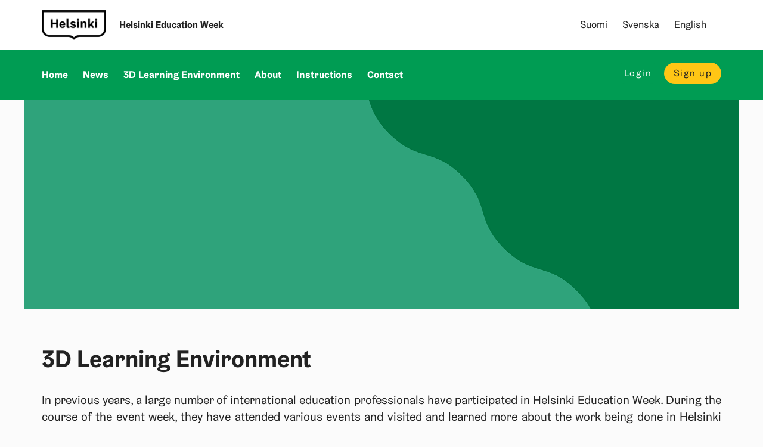

--- FILE ---
content_type: text/html; charset=utf-8
request_url: https://helsinkieducationweek.com/en/articles/3d-learning-environment
body_size: 2843
content:
<!DOCTYPE html>
<html>
<head>
<meta name="csrf-param" content="authenticity_token" />
<meta name="csrf-token" content="D1Fz6PhUUWYBG6tHgEYh7Gh1+kwpxAADqT2H91nTC6ptfnJFY5FnHgo+g+GSbu7S6vtJLyi29F4CMwWOcK3m7Q==" />

<link rel="stylesheet" media="all" href="/assets/application-33f87af76cc46f32160a6f5174388fcbcdc2cbb623a4c2ede739a3191bde877a.css" data-turbolinks-track="reload" />
<link rel="stylesheet" media="all" href="/packs/css/application-66fbec70.css" data-turbolinks-track="reload" />
<script src="/packs/js/application-57ebe03eecabb985946b.js"></script>
<title>3D Learning Environment
</title>
<meta content='Visit learning environments in Helsinki through an imaginary, virtually constructed school that combines different learning environments in the city.
' name='description'>
<meta content='3D Learning Environment
' property='og:title'>
<meta content='Visit learning environments in Helsinki through an imaginary, virtually constructed school that combines different learning environments in the city.
' property='og:description'>
<meta content='https://hew-cdn.s3.amazonaws.com/uploads/article/cover_image/117/max_Screenshot_2020-10-26_at_17.55.33.png
' property='image'>
<meta content='https://hew-cdn.s3.amazonaws.com/uploads/article/cover_image/117/max_Screenshot_2020-10-26_at_17.55.33.png
' property='og:image'>
<meta content='https://hew-cdn.s3.amazonaws.com/uploads/article/cover_image/117/max_Screenshot_2020-10-26_at_17.55.33.png
' property='og:image:url'>
<meta content='image/jpg' property='og:image:type'>
<meta content='1200' property='og:image:width'>
<meta content='815' property='og:image:height'>

<meta name="viewport" content="user-scalable=no, initial-scale=1, maximum-scale=1, minimum-scale=1, width=device-width, height=device-height" />
<link rel="apple-touch-icon"      sizes="180x180" href="/apple-touch-icon.png">
<link rel="icon" type="image/png" sizes="32x32"   href="/favicon-32x32.png">
<link rel="icon" type="image/png" sizes="16x16"   href="/favicon-16x16.png">
<link rel="manifest"  href="/site.webmanifest">
<link rel="mask-icon" href="/safari-pinned-tab.svg" color="#000000">
<meta name="msapplication-TileColor" content="#ffffff">
<meta name="theme-color"             content="#ffffff">

<script async src="https://www.googletagmanager.com/gtag/js?id=UA-130877564-1"></script>
<script>
  window.dataLayer = window.dataLayer || [];
  function gtag(){dataLayer.push(arguments);}
  gtag('js', new Date());
  gtag('config', 'UA-130877564-1');
</script>

</head>
<body class='articles_controller show_action' data-locale='en'>
<header>
<div class='top_header'>
<div class='center'>
<a href="/"><div class='logo en'></div>
<span class='logo_text'>Helsinki Education Week</span>
</a><div class='langs'>
<a href="/fi">Suomi</a>
<a href="/sv">Svenska</a>
<a href="/en">English</a>
</div>
</div>
</div>
<div class='center'>
<div class='nav_button'></div>
<div class='nav'>
<a href="/">Home</a>
<a href="/en/articles">News</a>
<a href="/en/articles/3d-learning-environment">3D Learning Environment</a>
<a href="/en/articles/about">About</a>
<a href="/en/articles/instructions">Instructions</a>
<a href="/en/articles/contact">Contact</a>
<a class="only_small" href="/fi">Suomi</a>
<a class="only_small" href="/sv">Svenska</a>
<a class="only_small" href="/en">English</a>
</div>
<div class='user'>
<a class="mdc-button mdc-ripple-surface  yellow right login" rel="nofollow" data-method="post" href="/users/auth/scool?custom_redirect=signup&amp;lang=en">Sign up</a>
<a class="mdc-button mdc-ripple-surface green right login marg-right" rel="nofollow" data-method="post" href="/users/auth/scool?lang=en">Login</a>
</div>
</div>
</header>

<div class='full
' id='main'>
<div class='cover' style='background-image: url(https://hew-cdn.s3.amazonaws.com/uploads/article/cover_image/117/max_Screenshot_2020-10-26_at_17.55.33.png);'></div>
<div class='info'>
<h1>3D Learning Environment</h1>
<div class='body'>
<p>In previous years, a large number of international education professionals have participated in Helsinki Education Week. During the course of the event week, they have attended various events and visited and learned more about the work being done in Helsinki daycare centres, schools and educational institutions.
</p><p>
We want to give both international and Finnish participants the chance to visit learning environments virtually in Helsinki. We do this by making the learning environments available in 3D format!&nbsp;</p><h4>
Come and explore the virtual learning environment!&nbsp;</h4><p>
The 3D Learning Environment is open to everyone interested throughout the week.&nbsp;</p><iframe width="560" height="315" src="https://www.youtube.com/embed/zPkQZ3tpmxw" frameborder="0" allow="accelerometer; autoplay; clipboard-write; encrypted-media; gyroscope; picture-in-picture" allowfullscreen=""></iframe><p>
</p><p><span style="font-size: 28px; font-weight: 800; text-transform: uppercase; text-align: left;"></span></p><h3>Early Childhood Education</h3><p>
In Helsinki, early childhood education is organised in daycare centres (also in the form of shift care), as family daycare and playgroup club activities.&nbsp;&nbsp;</p><p>
Visit the virtual spaces of early childhood education in Helsinki here:&nbsp;</p>

<p><a class="mdc-ripple-surface mdc-button mdc-button--raised squared yellow big marg-top40" href="https://my.matterport.com/show/?m=WiAB1d8KWWu">Start visit</a></p><h3><br></h3><h3>Comprehensive Education</h3><p>Comprehensive school is a part of the lives of all children and young people living in Finland. Compulsory schooling means that the child completes comprehensive education. It is the responsibility of the parents to ensure that the child completes compulsory schooling.&nbsp;</p><p>
The City of Helsinki provides each child with a placement in the family’s local school. There are also private schools and state schools in Helsinki.&nbsp;&nbsp;</p><p>
Visit the virtual spaces of comprehensive education in Helsinki here:&nbsp;</p>

<p><a class="mdc-ripple-surface mdc-button mdc-button--raised squared yellow big marg-top40" href="https://my.matterport.com/show/?m=FfsSv6ZR1Lx">Start visit</a></p>

<p>
</p><p><span style="font-size: 28px; font-weight: 800; text-transform: uppercase; text-align: left;"><br></span></p><h3>General Upper Secondary Education</h3><p>Students at general upper secondary schools study a wide variety of subjects including their first language and foreign languages, mathematics and sciences, arts and social sciences, religion or ethics, health education, physical education, and crafts and art.&nbsp;<br></p><p>
City of Helsinki general upper secondary schools allow students to focus on certain studies. Six schools provide extensive offerings in certain subjects defined by a national programme for school specialization: visual art, sciences, languages, performing arts, physical education, and music and dance. Students can pick courses from their own school, schools of the same general upper secondary school campus and, in some subjects, all general upper secondary schools in Helsinki. They can also study online at the Helsinki eCampus (Stadin eKampus).&nbsp;</p><p>
Visit the virtual spaces of general upper secondary education in Helsinki here:&nbsp;</p>

<p><a class="mdc-ripple-surface mdc-button mdc-button--raised squared yellow big marg-top40" href="https://my.matterport.com/show/?m=ndmE1MPAfXT">Start visit</a></p>

<p>
</p><p><span style="font-size: 28px; font-weight: 800; text-transform: uppercase; text-align: left;"><br></span></p><h3>Temporary Learning Facilities</h3><p>During renovation or new construction, education services are moved to temporary learning facilities, where the learning takes place until the actual or new space can be returned to.&nbsp;</p><p>
Visit the virtual temporary learning facilities in Helsinki here:&nbsp;</p><p>
<a class="mdc-ripple-surface mdc-button mdc-button--raised squared yellow big marg-top40" href="https://my.matterport.com/show/?m=zT7DniyNEKA">Start visit</a>&nbsp;&nbsp;<br></p><p><br></p>
</div>
</div>

</div>
<footer>
<div class='center'>
<div class='flex'>
<a href="/"><div class='logo en'></div>
</a>The main organiser of the Helsinki Education Week is the City of Helsinki and the City’s Education Division. The official partner of the week is HundrED.
</div>
<div class='terms'>
<a target="_blank" href="/en/privacy">Privacy Policy</a>
</div>
<div class='clear'></div>
</div>
</footer>

</body>
</html>


--- FILE ---
content_type: text/css
request_url: https://helsinkieducationweek.com/assets/application-33f87af76cc46f32160a6f5174388fcbcdc2cbb623a4c2ede739a3191bde877a.css
body_size: 10715
content:
@import url(https://fonts.googleapis.com/icon?family=Material+Icons);@font-face{font-family:'HelsinkiGrotesk';src:url(/assets/HelsinkiGrotesk-Black-b892487a9ad66f88e6a19cebb6ea338afa30c5fcba49ab416d2b9ed7686a78e2.eot) format("embedded-opentype"),url(/assets/HelsinkiGrotesk-Black-98e8fa1b5b9e26e49aabbe293825a5962ae5a0b16da5555617543721607c6627.otf) format("opentype"),url(/assets/HelsinkiGrotesk-Black-6a8364fcca0f1ce463db3f10d8ebe5ed93e6b316758017f5f706f79b143ef383.woff) format("woff"),url(/assets/HelsinkiGrotesk-Black-6daf6b63de385764de6f4ed95a490046d0cd09a7b2b4803e21679ec010d43adb.ttf) format("truetype"),url(/assets/HelsinkiGrotesk-Black-8e91ff0e64b4356fce9b9c02b7be52cbd55da5a006f3a906ba5926527e090f54.svg) format("svg");font-weight:900;font-style:normal}@font-face{font-family:'HelsinkiGrotesk';src:url(/assets/HelsinkiGrotesk-Bold-af99becea4d6ab51bff01c0e8580a0a105d22b077de6157b3bb1de8ee508cd97.eot) format("embedded-opentype"),url(/assets/HelsinkiGrotesk-Bold-a07e739845e7f11d966d3331a0735800a36b54cbb4fffdf1e5607dc570ae8572.otf) format("opentype"),url(/assets/HelsinkiGrotesk-Bold-06743c584ecbcfdf7e9b441d8550577dd7dac150886f602e25cd22136a567b99.woff) format("woff"),url(/assets/HelsinkiGrotesk-Bold-0330378166aeda1a44f26ac656f4c9aaa1c5471a4b7ed23ebd3026f1c56d95dd.ttf) format("truetype"),url(/assets/HelsinkiGrotesk-Bold-f0258fe5740eb54703876d0f8eb8f7f2a0ea72f669a8cc7bd6ec3c6575b5fac7.svg) format("svg");font-weight:800;font-style:normal}@font-face{font-family:'HelsinkiGrotesk';src:url(/assets/HelsinkiGrotesk-Medium-075988fbe5daccce201f8105850facda2e16e8539d8af80aeb53ee3c4cf7785e.eot) format("embedded-opentype"),url(/assets/HelsinkiGrotesk-Medium-12f92e5d6033a1504f8e4c50f57934cab663a83c5fa021102b184818ea9f358e.otf) format("opentype"),url(/assets/HelsinkiGrotesk-Medium-a27cc23595b4e1e288b3139d55475888001756d14a189f116b37082d7a470215.woff) format("woff"),url(/assets/HelsinkiGrotesk-Medium-7551e34c60d62fa9458a398a24158187025b04e5b5f436b3953526dbeb775847.ttf) format("truetype"),url(/assets/HelsinkiGrotesk-Medium-ab37017942fc89e248f618135edd326d3eefb6c332ccd8310efc7f459d25606f.svg) format("svg");font-weight:600;font-style:normal}@font-face{font-family:'HelsinkiGrotesk';src:url(/assets/HelsinkiGrotesk-Regular-eae6ee182dd64e01337515cf0dbbdeee1f9677c5014f22183bea3e1f239a754b.eot) format("embedded-opentype"),url(/assets/HelsinkiGrotesk-Regular-dbfce3a9af0701df99544ac531b5b37896e0f1250016512e7b2367fe4c51e46a.otf) format("opentype"),url(/assets/HelsinkiGrotesk-Regular-5cd84f79d6cef0374d12d9ad5f80d29393ecb86d5eba52e3d24c0b4186e946f3.woff) format("woff"),url(/assets/HelsinkiGrotesk-Regular-bd0eea425aa6f46baf878e9a015bd6ca542a54863412272a29616b37d7148530.ttf) format("truetype"),url(/assets/HelsinkiGrotesk-Regular-73ddd10c1542ee3183eba7a30a8b245c3b5ab3839ee9cbe318f430acc69ba191.svg) format("svg");font-weight:400;font-style:normal}.white-popup{position:relative;background:#FFF;padding:50px;width:auto;max-width:900px;margin:20px auto;z-index:1000}.white-popup.no_padding{padding:0}.white-popup.no_bg{background:none}.white-popup.center{text-align:center}.white-popup .section{display:none}.white-popup .section.active{display:block}.white-popup h3{text-transform:uppercase;margin-bottom:30px}.white-popup .desc{margin-bottom:30px}.white-popup .tab-title{color:#333;font-size:20px;text-transform:uppercase;margin-bottom:30px;letter-spacing:0.02em}.white-popup .red{color:#fa5e5b}.white-popup form{max-width:100%}.white-popup form .label{margin-bottom:10px}.white-popup form .label.marg20{margin-bottom:20px}.white-popup .uploading{margin-top:20px;height:100px}.white-popup .uploading .uploaded_cover{float:left;width:100px;height:78px;background-color:#f6f6f6;background-size:cover;background-position:center center;background-repeat:no-repeat}.white-popup .uploading .uploaded_cover.contain_cover{background-size:contain !important}.white-popup .uploading .upload_info{margin-left:120px;margin-top:10px}.white-popup .uploading .mdc-button{margin-left:20px}.white-popup .langs_fields{text-align:left;margin-top:20px}.white-popup .langs_fields .lang{width:100%}.white-popup .langs_fields .lang label{cursor:pointer}.white-popup .langs_fields .lang .translations{display:none}.white-popup .langs_fields .lang .translations.active{display:block}.white-popup .cancel_warninng{display:none;background-color:#fa5e5b;padding:20px;color:#fff}.card-grid{width:100%;display:grid;grid-template-columns:repeat(3, 1fr);grid-gap:20px;padding:30px 0;box-sizing:border-box}.card-grid.wide-grid{grid-template-columns:repeat(5, 1fr)}.card-grid .grid-item{width:100%}@media only screen and (max-width: 1800px){.card-grid{width:100%;grid-template-columns:repeat(3, 1fr)}.card-grid.wide-grid{grid-template-columns:repeat(4, 1fr)}.card-grid .grid-item{width:100%}}@media only screen and (max-width: 1440px){.card-grid{width:100%;grid-template-columns:repeat(3, 1fr)}.card-grid.wide-grid{grid-template-columns:repeat(3, 1fr)}.card-grid .grid-item{width:100%}}@media only screen and (max-width: 1080px){.card-grid{grid-template-columns:repeat(2, 1fr)}.card-grid.wide-grid{grid-template-columns:repeat(2, 1fr)}}@media only screen and (max-width: 720px){.card-grid{grid-template-columns:repeat(1, 1fr)}.card-grid.wide-grid{grid-template-columns:repeat(1, 1fr)}}header{width:100%;height:168px;background-color:#009C53;color:#fff;-webkit-box-sizing:border-box;-moz-box-sizing:border-box;-ms-box-sizing:border-box;-o-box-sizing:border-box;box-sizing:border-box}header.admin{height:80px}header.admin .center{max-width:100%}header .top_header{height:84px;background-color:#fff;color:#222222}header .top_header a{color:#222222;text-decoration:none}header .logo{float:left;width:110px;height:50px;background-image:url(/assets/logo_b-e54e9c0c2ac47c96d20b89c97b1e7cba70d2c0bd6c538dece121a6a35004b4b1.png);background-repeat:no-repeat;background-size:contain;margin-right:20px;margin-top:17px}header .logo.sv{width:145px;background-image:url(/assets/logo_sv_b-8b482cb156ce87f0c64d4be4fee64022cf2b50a98a1f3d5cadf746239be18de7.png)}header .logo_text{line-height:84px;font-size:16px;font-weight:800}header .center{width:100%;max-width:1200px;padding:0px 30px;margin-left:auto;margin-right:auto;-webkit-box-sizing:border-box;-moz-box-sizing:border-box;-ms-box-sizing:border-box;-o-box-sizing:border-box;box-sizing:border-box}header .center a{-webkit-user-select:none;-moz-user-select:none;-ms-user-select:none;user-select:none}header .center .nav_button{display:none}header .center .nav{float:left;padding-top:27px;-webkit-box-sizing:border-box;-moz-box-sizing:border-box;-ms-box-sizing:border-box;-o-box-sizing:border-box;box-sizing:border-box}header .center .nav .admin_label{display:inline-block;font-size:24px;font-weight:800;line-height:1em;margin-right:30px}header .center .nav a:not(.mdc-button){color:#fff;font-size:17px;font-weight:800;line-height:1em;margin-right:20px}header .center .nav .only_small{display:none}header .center .langs{float:right;padding-top:27px;margin-right:15px}header .center .langs a{color:#222222;font-size:17px;font-weight:400;line-height:1em;margin-left:10px;margin-right:10px}header .center .user{float:right;margin-top:17px}header .center .user .arrow{position:relative;float:right;margin-top:10px;z-index:2}header .center .user .arrow img{width:15px;margin-left:10px;margin-top:9px;cursor:pointer}header .center .user .arrow ul{display:none}header .center .user .arrow ul.active{display:block;position:absolute;top:26px;right:-10px;padding-top:30px}header .center .user .arrow ul.active .pointer{float:right;width:0px;height:0px;border-left:10px inset rgba(255,255,255,0);border-right:10px inset rgba(255,255,255,0);border-bottom:10px solid #222;-webkit-font-smoothing:antialiased;-webkit-transform:rotate(0.00001deg);-moz-transform:scale(1.00001);-o-transform:rotate(0.00001deg);transform:rotate(0.00001deg);margin-top:-9px;margin-right:8px}header .center .user .arrow ul.active a{color:#fff;display:block;width:100%;background-color:#222;padding:15px 25px 6px 25px;font-size:17px;font-weight:800;line-height:1em;margin:0;white-space:nowrap;text-decoration:none;-webkit-box-sizing:border-box;-moz-box-sizing:border-box;box-sizing:border-box}header .center .user .arrow ul.active a:last-child{padding-bottom:20px}header .center .user .arrow ul.active a:hover{text-decoration:underline}header .center .user .arrow ul.active p{color:#777;display:block;width:100%;background-color:#222;padding:10px 25px 10px 25px;font-size:15px;font-weight:400;letter-spacing:0.1em;margin:0;white-space:nowrap;text-decoration:none;-webkit-box-sizing:border-box;-moz-box-sizing:border-box;box-sizing:border-box;line-height:20px}header .center .user .avatar{float:left;display:inline-block;width:50px;height:50px;background-size:cover;border-radius:50px;background-color:#fff;font-size:24px;font-weight:800;line-height:52px;color:#009C53;text-align:center}header .center .user .name{display:inline-block;color:#fff;font-size:17px;font-weight:800;line-height:50px;margin-left:10px}header .center .user .login{margin-top:4px}@media only screen and (max-width: 1200px){header .center{max-width:100%;padding-left:25px;padding-right:25px}header .center .nav a{margin-right:15px}}@media only screen and (max-width: 900px){header{height:134px}header.admin .center .nav.active{top:80px}header .top_header{height:50px}header .langs{display:none}header .logo{width:60px;height:30px;margin-top:13px}header .logo.sv{width:80px}header .logo_text{line-height:50px}header .center{padding-left:20px;padding-right:20px}header .center .nav{position:absolute;top:-200px;z-index:100}header .center .nav.active{top:124px;left:0;right:0;width:100%;height:auto;margin:0;background-color:#009C53;padding-top:1px;padding-bottom:20px}header .center .nav.active a:not(.mdc-button){display:block;color:#fff;margin-left:20px;line-height:1.1em;letter-spacing:0.04em;padding:20px 15px 0px 0px;cursor:pointer}header .center .nav.active .mdc-button{margin-left:20px;margin-top:20px}header .center .nav.active .admin_label{display:none}header .center .nav.active .button{float:right;height:auto}header .center .nav_button{display:block;float:left;margin-top:32px;width:20px;height:20px;background-image:url(/assets/icons/nav-0ceaa5e8047dd526a34785e6c1580b458bfe8b114b110d79af5c160e4708b039.png);background-repeat:no-repeat;background-size:20px 20px;cursor:pointer;z-index:2}}#sub_header{width:100%;height:40px;padding-top:15px;padding-bottom:15px;background-color:#e1e1e1;box-sizing:initial}#sub_header.admin .center{max-width:100%}#sub_header.admin .center .header-search{float:left;max-width:500px}#sub_header.admin .center .header-search .mdc-text-field{margin-bottom:0;margin-top:-9px}#sub_header.admin .nav{font-size:16px;font-weight:500;line-height:40px}#sub_header .center{width:100%;max-width:1200px;padding:0px 30px;margin-left:auto;margin-right:auto;-webkit-box-sizing:border-box;-moz-box-sizing:border-box;-ms-box-sizing:border-box;-o-box-sizing:border-box;box-sizing:border-box;text-align:right}#sub_header .center .nav{float:left}footer{width:100%;background-color:#009C53;padding-bottom:30px;padding-top:30px}footer .center{width:100%;max-width:1200px;padding:0px 30px;margin-left:auto;margin-right:auto;-webkit-box-sizing:border-box;-moz-box-sizing:border-box;-ms-box-sizing:border-box;-o-box-sizing:border-box;box-sizing:border-box;color:#fff;font-size:18px;line-height:1.2em}footer .center .logo{width:125px;height:58px;background-image:url(/assets/logo-fbb48c4c1457bd6aa689fe4960f8d546acc61812520e185d52ca3e972ec4eae9.png);background-repeat:no-repeat;background-size:contain;margin-right:30px;margin-bottom:20px}footer .center .logo.sv{width:145px;background-image:url(/assets/logo_sv-7091d521afdcc7b4a00a0bf8883a46e530a1a59cfe90d4c753c5dbac579bc16c.png)}footer .center .terms{color:#00532c;font-size:16px;line-height:1.2em;padding-top:10px}footer .center .terms a{color:#00532c;font-size:16px;line-height:1.2em}@media only screen and (max-width: 900px){footer .center .logo{width:100px;height:40px;margin-right:20px}footer .center .logo.sv{width:100px}}.articles_controller.index_action .articles{margin-top:40px;margin-bottom:50px}.articles_controller.index_action .articles .article{display:block;width:100%;margin-bottom:40px}.articles_controller.index_action .articles .article .cover{float:left;width:360px;height:280px;background-color:#f6f6f6;background-size:cover;background-position:center center;background-repeat:no-repeat}.articles_controller.index_action .articles .article .cover.contain_cover{background-size:contain !important}.articles_controller.index_action .articles .article .info{margin-left:380px}.articles_controller.index_action .articles .article .info .date{color:#009C53;font-size:22px;font-weight:800;line-height:1em;margin-bottom:15px}.articles_controller.index_action .articles .article .info .date .grey{color:#a1a1a1}.articles_controller.index_action .articles .article .info .title{display:inline-block;color:#222222;font-size:32px;font-weight:800;line-height:1.2em;margin-bottom:20px;text-decoration:none}.articles_controller.index_action .articles .article .info .title:hover{color:#FFC615}.articles_controller.index_action .articles .article .info .desc{font-size:20px;line-height:1.3em;margin-bottom:20px}.articles_controller.index_action .articles .article .info .more a{font-size:20px;font-weight:400;line-height:1em;text-decoration:underline}@media only screen and (max-width: 1200px){.articles_controller.index_action .articles .article .cover{width:180px;height:140px}.articles_controller.index_action .articles .article .info{margin-left:200px}}@media only screen and (max-width: 800px){.articles_controller.index_action .articles .article .cover{width:100%;height:200px}.articles_controller.index_action .articles .article .info{float:left;margin-left:0;padding-top:20px}}.articles_controller.show_action .cover{width:100%;max-width:1200px;height:350px;margin-left:auto;margin-right:auto;-webkit-box-sizing:border-box;-moz-box-sizing:border-box;-ms-box-sizing:border-box;-o-box-sizing:border-box;box-sizing:border-box;background-color:#f6f6f6;background-size:cover;background-position:center center;background-repeat:no-repeat}.articles_controller.show_action .cover.contain_cover{background-size:contain !important}.articles_controller.show_action .tools .center{width:100%;max-width:1200px;margin-left:auto;margin-right:auto;-webkit-box-sizing:border-box;-moz-box-sizing:border-box;-ms-box-sizing:border-box;-o-box-sizing:border-box;box-sizing:border-box;background-color:#f6f6f6;padding:30px}.articles_controller.show_action .info{width:100%;max-width:1200px;margin-left:auto;margin-right:auto;-webkit-box-sizing:border-box;-moz-box-sizing:border-box;-ms-box-sizing:border-box;-o-box-sizing:border-box;box-sizing:border-box;padding:30px}.articles_controller.show_action .info h1{font-size:40px;font-weight:800;line-height:1.2em;margin-bottom:20px}.articles_controller.show_action .info .date{font-size:30px;font-weight:800;line-height:1.3em}.articles_controller.show_action .info .body{font-size:20px;font-weight:400;line-height:1.3em}.articles_controller.show_action .info .body a{text-decoration:underline}.articles_controller.show_action .info .body img{max-width:70%}.articles_controller.show_action .info .body h1,.articles_controller.show_action .info .body h2,.articles_controller.show_action .info .body h3,.articles_controller.show_action .info .body h4{font-weight:800;line-height:1.3em;margin-top:1em;margin-bottom:1em}.articles_controller.show_action .info .body h1{font-size:40px}.articles_controller.show_action .info .body h2{font-size:33px}.articles_controller.show_action .info .body h3{font-size:28px}.articles_controller.show_action .info .body h4{font-size:25px}.articles_controller.show_action .info .body p{font-family:"HelsinkiGrotesk", Arial, sans-serif;font-size:20px;font-weight:400;line-height:1.4em;margin:0;padding-top:15px;padding-bottom:15px;text-align:justify;padding-top:11px;padding-bottom:11px}.articles_controller.show_action .info .body ol{list-style-type:decimal;margin-left:60px}.articles_controller.show_action .info .body ul{margin-left:50px}.articles_controller.show_action .info .body table{border-collapse:collapse;border-spacing:0}.articles_controller.show_action .info .body table tr td{padding:10px 16px;border:1px solid #a1a1a1;text-align:left}@media only screen and (max-width: 800px){.articles_controller.show_action .info .body img{max-width:100%}}.events_controller.index_action .red_message{color:#fa5e5b;padding-top:20px}.events_controller.index_action .red_message a{color:#fa5e5b;text-decoration:underline}.events_controller.index_action .desc{margin-top:40px}.events_controller.index_action .desc p{padding-bottom:20px}.events_controller.index_action .grid{display:grid;grid-template-columns:360px 360px 360px;grid-gap:30px;margin-top:50px;margin-bottom:80px}.events_controller.index_action .grid .event{position:relative;background-color:#ebebeb}.events_controller.index_action .grid .event .title{position:relative;width:100%;height:260px;background-color:#009C53;color:#fff;font-size:32px;font-weight:800;line-height:1.2em;-webkit-box-sizing:border-box;-moz-box-sizing:border-box;-ms-box-sizing:border-box;-o-box-sizing:border-box;box-sizing:border-box;padding:30px}.events_controller.index_action .grid .event .title .cover_image{position:absolute;top:0;left:0;width:100%;height:100%;background-size:cover;background-position:center center;opacity:0.3}.events_controller.index_action .grid .event .title a{position:relative;color:#fff;text-decoration:none}.events_controller.index_action .grid .event .title .category{position:relative;font-size:20px;text-transform:uppercase;line-height:1.2em;margin-bottom:10px}.events_controller.index_action .grid .event .title .lang{position:absolute;top:10px;right:15px;font-size:16px;font-weight:400;line-height:1em}.events_controller.index_action .grid .event .title .user{position:absolute;right:15px;bottom:10px;font-size:16px;font-weight:400;line-height:1em}.events_controller.index_action .grid .event .title .user a{font-size:16px;font-weight:400;line-height:1em}.events_controller.index_action .grid .event .info{position:relative;width:100%;height:260px;-webkit-box-sizing:border-box;-moz-box-sizing:border-box;-ms-box-sizing:border-box;-o-box-sizing:border-box;box-sizing:border-box;padding:30px}.events_controller.index_action .grid .event .info .date,.events_controller.index_action .grid .event .info .time{font-size:20px;font-weight:800;line-height:1.3em}.events_controller.index_action .grid .event .info .participation,.events_controller.index_action .grid .event .info .status{position:absolute;top:32px;right:20px;color:#009C53;font-size:16px;font-weight:800;line-height:1.2em;text-transform:uppercase;text-align:right}.events_controller.index_action .grid .event .info .participation .grey,.events_controller.index_action .grid .event .info .status .grey{color:#a1a1a1}.events_controller.index_action .grid .event .info .participation .red,.events_controller.index_action .grid .event .info .status .red{color:#fa5e5b}.events_controller.index_action .grid .event .info .participation .yellow,.events_controller.index_action .grid .event .info .status .yellow{color:#FFC615}.events_controller.index_action .grid .event .info .participation i,.events_controller.index_action .grid .event .info .status i{display:inline;font-size:20px;line-height:21px;vertical-align:text-bottom;margin-right:4px}.events_controller.index_action .grid .event .info .address{font-size:20px;font-weight:400;line-height:1.3em;margin-top:25px}.events_controller.index_action .grid .event .info .address strong{display:block}.events_controller.index_action .grid .event .info .more{position:absolute;bottom:20px;left:0;right:0;width:100%;-webkit-box-sizing:border-box;-moz-box-sizing:border-box;-ms-box-sizing:border-box;-o-box-sizing:border-box;box-sizing:border-box;padding-left:30px;padding-right:20px}.events_controller.index_action .grid .event .info .more a{font-size:20px;font-weight:800;line-height:1em;text-decoration:underline;margin-right:10px}@media only screen and (max-width: 1200px){.events_controller.index_action .grid{grid-template-columns:360px 360px}}@media only screen and (max-width: 800px){.events_controller.index_action .grid{grid-template-columns:100%}}.events_controller.show_action #main{background-color:#fff}.events_controller.show_action .title{position:relative;width:100%;color:#fff;overflow:hidden;background-color:#009C53}.events_controller.show_action .title .cover_image{position:absolute;width:100%;height:100%;background-size:cover;background-position:center center;opacity:0.5}.events_controller.show_action .title .overlay{position:absolute;top:0;left:0;right:0;bottom:0;width:100%;height:100%;background-color:#000;opacity:0.3}.events_controller.show_action .title .center{position:relative;width:100%;max-width:1200px;margin-left:auto;margin-right:auto;-webkit-box-sizing:border-box;-moz-box-sizing:border-box;-ms-box-sizing:border-box;-o-box-sizing:border-box;box-sizing:border-box;padding:50px 30px}.events_controller.show_action .title .center h1{font-size:40px;font-weight:800;line-height:1.2em}.events_controller.show_action .title .center .date{font-size:26px;font-weight:800;line-height:1.3em;margin-top:25px}.events_controller.show_action .title .center .address{font-size:20px;font-weight:400;line-height:1.3em;margin-top:10px}.events_controller.show_action .title .center .category{color:#FFC615;font-size:20px;font-weight:800;text-transform:uppercase;line-height:1.2em;margin-bottom:10px}.events_controller.show_action .title .center .target_groups{margin:0;padding-left:0;padding-top:20px}.events_controller.show_action .title .center .target_groups .mdc-chip{margin-left:0;margin-right:8px}.events_controller.show_action .tools{background-color:#f6f6f6;border-bottom:1px solid #d1d1d1}.events_controller.show_action .tools .center{width:100%;max-width:1200px;margin-left:auto;margin-right:auto;-webkit-box-sizing:border-box;-moz-box-sizing:border-box;-ms-box-sizing:border-box;-o-box-sizing:border-box;box-sizing:border-box;padding:30px 30px 20px 30px}.events_controller.show_action .tools .center .participations-tool i{display:inline;font-size:24px;line-height:26px;vertical-align:text-bottom}.events_controller.show_action .tools .center .participations-tool .participation{color:#009C53;font-size:17px;font-weight:800;text-transform:uppercase}.events_controller.show_action .tools .center .participations-tool .participation.canceled{color:#fa5e5b}.events_controller.show_action .tools .center .participations-tool .participation.waiting{color:#FFC615}.events_controller.show_action .tools .center .waiting_text{background-color:#FFC615;padding:20px;color:#333}.events_controller.show_action .tools .center .status{float:left}.events_controller.show_action .tools .center .status .red{color:#fa5e5b}.events_controller.show_action .info{width:100%;max-width:1200px;margin-left:auto;margin-right:auto;-webkit-box-sizing:border-box;-moz-box-sizing:border-box;-ms-box-sizing:border-box;-o-box-sizing:border-box;box-sizing:border-box;padding:30px}.events_controller.show_action .info .language{float:right;color:#777;font-size:18px;margin-bottom:10px}.events_controller.show_action .info .grey_block{width:100%;background-color:#f6f6f6;border:1px solid #d1d1d1;padding:30px;margin-top:20px;-webkit-box-sizing:border-box;-moz-box-sizing:border-box;-ms-box-sizing:border-box;-o-box-sizing:border-box;box-sizing:border-box}.events_controller.show_action .info .grey_block h3{margin:0}.events_controller.show_action .info .grey_block p{padding-top:15px}.events_controller.show_action .info .grey_block p strong{display:block}.events_controller.show_action .info .grey_block a{color:#222222;text-decoration:underline}.events_controller.show_action .info .grey_block .half{float:left;width:50%}.events_controller.show_action .info .grey_block .half p{margin-right:10px}.events_controller.show_action .info .grey_block #gmap{height:300px}.events_controller.show_action .info .participants{position:relative}.events_controller.show_action .info .participants .size{position:absolute;top:29px;right:20px;font-size:18px;line-height:1.2em;margin-left:20px;margin-top:10px;color:#777}.events_controller.show_action .info .participants .size .yellow{color:#FFC615}.events_controller.show_action .info .participants table{width:100%}.events_controller.show_action .info .participants table tr:last-child td{border:none;padding-bottom:0}.events_controller.show_action .info .participants table td{vertical-align:middle;padding:10px 20px 0px 20px;border-bottom:1px solid #eee;padding-bottom:10px}.events_controller.show_action .info .participants table td .participation{line-height:1.2em}.events_controller.show_action .info .participants table td .inf{color:#999;font-size:18px}.events_controller.show_action .info .participants table td .button{margin-bottom:10px}.events_controller.show_action .info .participants table td .waiting{color:#FFC615}.events_controller.show_action .info .participants table td .accepted{color:#009C53}.events_controller.show_action .info .participants table td .canceled{color:#fa5e5b}.events_controller.show_action .info h3{font-size:26px;font-weight:800;line-height:1.3em;margin-top:20px;margin-bottom:10px}.events_controller.show_action .info .body{font-size:20px;font-weight:400;line-height:1.3em}.events_controller.show_action .info .body h1,.events_controller.show_action .info .body h2,.events_controller.show_action .info .body h3,.events_controller.show_action .info .body h4{font-weight:800;line-height:1.3em;margin-top:1em;margin-bottom:1em}.events_controller.show_action .info .body h1{font-size:40px}.events_controller.show_action .info .body h2{font-size:33px}.events_controller.show_action .info .body h3{font-size:28px}.events_controller.show_action .info .body h4{font-size:25px}.events_controller.show_action .info .body p{font-family:"HelsinkiGrotesk", Arial, sans-serif;font-size:20px;font-weight:400;line-height:1.4em;margin:0;padding-top:15px;padding-bottom:15px;text-align:justify;padding-top:11px;padding-bottom:11px}.events_controller.show_action .info .body ol{list-style-type:decimal;margin-left:60px}.events_controller.show_action .info .body ul{margin-left:50px}.events_controller.show_action .info .body img{max-width:100%}@media only screen and (max-width: 800px){.events_controller.show_action .info .grey_block .half{width:100%}.events_controller.show_action .info .grey_block .half:first-child{margin-bottom:30px}.events_controller.show_action .info .participants{overflow-x:scroll}.events_controller.show_action .info .participants .size{position:relative;float:left;top:0;left:0;margin-left:0}.events_controller.show_action .info .participants table{width:auto}.events_controller.show_action .tools .center .status{width:100%;margin-bottom:20px}.events_controller.show_action .tools .center .button{float:left;margin-right:10px;margin-bottom:10px}}.event-card{position:relative;background-color:#ebebeb}.event-card .title{position:relative;width:100%;height:260px;background-color:#009C53;color:#fff;padding:30px;word-break:break-word;-webkit-box-sizing:border-box;-moz-box-sizing:border-box;-ms-box-sizing:border-box;-o-box-sizing:border-box;box-sizing:border-box}.event-card .title .cover_image{position:absolute;top:0;left:0;width:100%;height:100%;background-size:cover;background-position:center center;opacity:0.5}.event-card .title .overlay{position:absolute;top:0;left:0;right:0;bottom:0;width:100%;height:100%;background-color:#000;opacity:0.3}.event-card .title a.name{position:relative;color:#fff;font-size:30px;font-weight:800;line-height:1.2em;text-decoration:none;display:-webkit-box;-webkit-line-clamp:4;-webkit-box-orient:vertical;overflow:hidden}.event-card .title .category{position:relative;color:#FFC615;font-size:17px;font-weight:800;line-height:1.2em;text-transform:uppercase;margin-bottom:10px}.event-card .title .lang{position:absolute;top:10px;right:15px;font-size:16px;font-weight:400;line-height:1em}.event-card .title .lang a{color:#fff}.event-card .title .participants{position:absolute;left:15px;bottom:10px;font-size:16px;font-weight:400;line-height:1em}.event-card .title .user{position:absolute;right:15px;bottom:10px;font-size:16px;font-weight:400;line-height:1em}.event-card .title .user a{color:#fff;font-size:16px;font-weight:400;line-height:1em}.event-card .info{position:relative;width:100%;height:260px;-webkit-box-sizing:border-box;-moz-box-sizing:border-box;-ms-box-sizing:border-box;-o-box-sizing:border-box;box-sizing:border-box;padding:30px}.event-card .info .date,.event-card .info .time{font-size:20px;font-weight:800;line-height:1.3em}.event-card .info .participation,.event-card .info .status{height:38px;color:#555;font-size:16px;font-weight:800;line-height:1.2em;text-transform:uppercase;margin-top:10px}.event-card .info .participation .grey,.event-card .info .status .grey{color:#a1a1a1}.event-card .info .participation .red,.event-card .info .status .red{color:#fa5e5b}.event-card .info .participation .yellow,.event-card .info .status .yellow{color:#FFC615}.event-card .info .participation .green,.event-card .info .status .green{color:#009C53}.event-card .info .participation .type,.event-card .info .status .type{color:#555;font-weight:600;margin-right:10px}.event-card .info .participation i,.event-card .info .status i{display:inline;font-size:20px;line-height:21px;vertical-align:text-bottom;margin-right:2px}.event-card .info .address{font-size:20px;font-weight:400;line-height:1.3em;margin-top:25px}.event-card .info .tags{color:#777;font-size:16px;height:40px;font-weight:400;line-height:20px;margin-top:30px;padding:0;overflow:hidden}.event-card .info .tags a{color:#888888;margin-right:6px}.event-card .info .more{position:absolute;bottom:20px;left:0;right:0;width:100%;-webkit-box-sizing:border-box;-moz-box-sizing:border-box;-ms-box-sizing:border-box;-o-box-sizing:border-box;box-sizing:border-box;padding-left:30px;padding-right:20px}.event-card .info .more a{font-size:20px;font-weight:800;line-height:1em;text-decoration:underline;margin-right:10px}.pages_controller.frontpage_action #top .center{width:100%;max-width:1200px;text-align:center;padding-top:20px;margin-left:auto;margin-right:auto;padding-bottom:70px;padding-left:30px;padding-right:30px;-webkit-box-sizing:border-box;-moz-box-sizing:border-box;-ms-box-sizing:border-box;-o-box-sizing:border-box;box-sizing:border-box}.pages_controller.frontpage_action #top .center h1{display:inline-block;font-size:60px;font-weight:800;line-height:1.2em;max-width:670px;text-align:center;margin-top:70px;margin-bottom:40px}.pages_controller.frontpage_action #top .center .dates{font-size:42px;font-weight:800;line-height:1.2em;margin-top:70px;text-align:center}.pages_controller.frontpage_action #top .center .description{margin-top:40px;max-width:670px;text-align:center;margin-left:auto;margin-right:auto}.pages_controller.frontpage_action #top .video-cover{position:relative;width:100%}.pages_controller.frontpage_action #top .video-cover img{display:block;width:100%}.pages_controller.frontpage_action #top .video-cover video{position:absolute;top:0;border:0;width:100%}.pages_controller.frontpage_action #articles{width:100%;padding-bottom:72px}.pages_controller.frontpage_action #articles .center{max-width:1200px;margin-left:auto;margin-right:auto;text-align:center;padding-top:0;padding-bottom:0}.pages_controller.frontpage_action #articles .center h2{font-size:40px;font-weight:800;margin-top:0;margin-bottom:62px}.pages_controller.frontpage_action #articles .center .grid3{width:100%;display:grid;grid-template-columns:repeat(3, 1fr);grid-gap:40px;padding:30px 0;box-sizing:border-box}.pages_controller.frontpage_action #articles .center .article{display:block}.pages_controller.frontpage_action #articles .center .article img{width:100%;max-width:320px}.pages_controller.frontpage_action #articles .center .article .cover{float:left;width:100%;height:200px;background-color:#f6f6f6;background-size:cover;background-position:center center;background-repeat:no-repeat}.pages_controller.frontpage_action #articles .center .article .cover.contain_cover{background-size:contain !important}.pages_controller.frontpage_action #articles .center .article .info{clear:both;padding-top:20px;max-width:320px;margin-left:auto;margin-right:auto}.pages_controller.frontpage_action #articles .center .article .info a{font-size:20px;font-weight:700;color:#222222;text-decoration:underline}.pages_controller.frontpage_action #articles .center .article .info a:hover{color:#FFC615}.pages_controller.frontpage_action .cover_image,.pages_controller.frontpage_action .video{display:block;width:100%;padding:0;margin:0;line-height:0}.pages_controller.frontpage_action .grid{display:grid;grid-template-columns:50% 50%;grid-gap:0px;margin-top:0px;margin-bottom:0px}.pages_controller.frontpage_action .grid .item{width:100%;position:relative;text-align:center;overflow:hidden;background-size:cover;background-position:center center;padding:10% 15%;min-height:300px;overflow:hidden;-webkit-box-sizing:border-box;-moz-box-sizing:border-box;-ms-box-sizing:border-box;-o-box-sizing:border-box;box-sizing:border-box}.pages_controller.frontpage_action .grid .item.small_show{display:none}.pages_controller.frontpage_action .grid .item.small_hide{display:block}.pages_controller.frontpage_action .grid .item .num{font-family:Arial;position:absolute;display:inline-block;bottom:40px;left:0;right:0;font-size:600px;font-weight:800;line-height:0;text-align:center}.pages_controller.frontpage_action .grid .item .num.top{top:20px}.pages_controller.frontpage_action .grid .item.green{display:table;background-color:#009C53;color:#fff;font-size:40px;font-weight:800;line-height:1.2em;padding:0% 15%;min-height:350px;-webkit-box-sizing:border-box;-moz-box-sizing:border-box;-ms-box-sizing:border-box;-o-box-sizing:border-box;box-sizing:border-box}.pages_controller.frontpage_action .grid .item.green .text{display:table-cell;vertical-align:middle;margin:0;padding:0}.pages_controller.frontpage_action .grid .item.green .text p{color:#222222;font-size:22px;font-weight:400}.pages_controller.frontpage_action .grid .item.green a{display:inline-block;font-size:30px;font-weight:400;line-height:1.3em;color:#fff;text-decoration:underline;margin-top:20px}.pages_controller.frontpage_action .grid .item.green a:hover{color:#FFC615}.pages_controller.frontpage_action .grid .item .news{float:right;width:100%;max-width:800px;text-align:left}.pages_controller.frontpage_action .grid .item .news .heading{display:block;color:#222222;font-size:40px;font-weight:800;line-height:1.2em;width:100%;text-align:left}.pages_controller.frontpage_action .grid .item .news .article{display:block;width:100%;margin-top:40px}.pages_controller.frontpage_action .grid .item .news .article .cover{float:left;width:100px;height:78px;background-color:#f6f6f6;background-size:cover;background-position:center center;background-repeat:no-repeat}.pages_controller.frontpage_action .grid .item .news .article .cover.contain_cover{background-size:contain !important}.pages_controller.frontpage_action .grid .item .news .article .info{margin-left:120px}.pages_controller.frontpage_action .grid .item .news .article .info .date{color:#009C53;font-size:20px;font-weight:800;line-height:1em;margin-bottom:10px}.pages_controller.frontpage_action .grid .item .news .article .info .title{display:inline-block;color:#222222;font-size:22px;font-weight:800;line-height:1.1em;text-decoration:none}.pages_controller.frontpage_action .grid .item .news .article .info .title:hover{color:#FFC615}.pages_controller.frontpage_action .grid .item .news .article .info .desc{font-size:20px;line-height:1.3em;margin-bottom:20px}.pages_controller.frontpage_action .grid .item .news .article .info .more a{font-size:20px;font-weight:400;line-height:1em;text-decoration:underline}@media only screen and (max-width: 800px){.pages_controller.frontpage_action #top .center{padding-left:20px;padding-right:20px}.pages_controller.frontpage_action #top .center h1{font-size:40px;margin-top:40px;margin-bottom:20px}.pages_controller.frontpage_action #top .center .dates{font-size:30px;margin-top:50px}.pages_controller.frontpage_action #articles .center .grid3{grid-template-columns:repeat(1, 1fr)}.pages_controller.frontpage_action .grid{grid-template-columns:100%}.pages_controller.frontpage_action .grid .item{padding-left:20px;padding-right:20px}.pages_controller.frontpage_action .grid .item.small_show{display:block}.pages_controller.frontpage_action .grid .item.small_hide{display:none}.pages_controller.frontpage_action .grid .item .news .article .cover{float:none;width:100%;height:150px}.pages_controller.frontpage_action .grid .item .news .article .info{margin-left:0;margin-top:15px}}.mfp-bg{top:0;left:0;width:100%;height:100%;z-index:1042;overflow:hidden;position:fixed;background:#0b0b0b;opacity:0.8}.mfp-wrap{top:0;left:0;width:100%;height:100%;z-index:1043;position:fixed;outline:none !important;-webkit-backface-visibility:hidden}.mfp-container{text-align:center;position:absolute;width:100%;height:100%;left:0;top:0;padding:0 8px;box-sizing:border-box}.mfp-container:before{content:'';display:inline-block;height:100%;vertical-align:middle}.mfp-align-top .mfp-container:before{display:none}.mfp-content{position:relative;display:inline-block;vertical-align:middle;margin:0 auto;text-align:left;z-index:1045}.mfp-inline-holder .mfp-content,.mfp-ajax-holder .mfp-content{width:100%;cursor:auto}.mfp-ajax-cur{cursor:progress}.mfp-zoom-out-cur,.mfp-zoom-out-cur .mfp-image-holder .mfp-close{cursor:-moz-zoom-out;cursor:-webkit-zoom-out;cursor:zoom-out}.mfp-zoom{cursor:pointer;cursor:-webkit-zoom-in;cursor:-moz-zoom-in;cursor:zoom-in}.mfp-auto-cursor .mfp-content{cursor:auto}.mfp-close,.mfp-arrow,.mfp-preloader,.mfp-counter{-webkit-user-select:none;-moz-user-select:none;user-select:none}.mfp-loading.mfp-figure{display:none}.mfp-hide{display:none !important}.mfp-preloader{color:#CCC;position:absolute;top:50%;width:auto;text-align:center;margin-top:-0.8em;left:8px;right:8px;z-index:1044}.mfp-preloader a{color:#CCC}.mfp-preloader a:hover{color:#FFF}.mfp-s-ready .mfp-preloader{display:none}.mfp-s-error .mfp-content{display:none}button.mfp-close,button.mfp-arrow{overflow:visible;cursor:pointer;background:transparent;border:0;-webkit-appearance:none;display:block;outline:none;padding:0;z-index:1046;box-shadow:none;touch-action:manipulation}button::-moz-focus-inner{padding:0;border:0}.mfp-close{width:44px;height:44px;line-height:44px;position:absolute;right:0;top:0;text-decoration:none;text-align:center;opacity:0.65;padding:0 0 18px 10px;color:#FFF;font-style:normal;font-size:28px;font-family:Arial, Baskerville, monospace}.mfp-close:hover,.mfp-close:focus{opacity:1}.mfp-close:active{top:1px}.mfp-close-btn-in .mfp-close{color:#333}.mfp-image-holder .mfp-close,.mfp-iframe-holder .mfp-close{color:#FFF;right:-6px;text-align:right;padding-right:6px;width:100%}.mfp-counter{position:absolute;top:0;right:0;color:#CCC;font-size:12px;line-height:18px;white-space:nowrap}.mfp-arrow{position:absolute;opacity:0.65;margin:0;top:50%;margin-top:-55px;padding:0;width:90px;height:110px;-webkit-tap-highlight-color:transparent}.mfp-arrow:active{margin-top:-54px}.mfp-arrow:hover,.mfp-arrow:focus{opacity:1}.mfp-arrow:before,.mfp-arrow:after{content:'';display:block;width:0;height:0;position:absolute;left:0;top:0;margin-top:35px;margin-left:35px;border:medium inset transparent}.mfp-arrow:after{border-top-width:13px;border-bottom-width:13px;top:8px}.mfp-arrow:before{border-top-width:21px;border-bottom-width:21px;opacity:0.7}.mfp-arrow-left{left:0}.mfp-arrow-left:after{border-right:17px solid #FFF;margin-left:31px}.mfp-arrow-left:before{margin-left:25px;border-right:27px solid #3F3F3F}.mfp-arrow-right{right:0}.mfp-arrow-right:after{border-left:17px solid #FFF;margin-left:39px}.mfp-arrow-right:before{border-left:27px solid #3F3F3F}.mfp-iframe-holder{padding-top:40px;padding-bottom:40px}.mfp-iframe-holder .mfp-content{line-height:0;width:100%;max-width:900px}.mfp-iframe-holder .mfp-close{top:-40px}.mfp-iframe-scaler{width:100%;height:0;overflow:hidden;padding-top:56.25%}.mfp-iframe-scaler iframe{position:absolute;display:block;top:0;left:0;width:100%;height:100%;box-shadow:0 0 8px rgba(0,0,0,0.6);background:#000}img.mfp-img{width:auto;max-width:100%;height:auto;display:block;line-height:0;box-sizing:border-box;padding:40px 0 40px;margin:0 auto}.mfp-figure{line-height:0}.mfp-figure:after{content:'';position:absolute;left:0;top:40px;bottom:40px;display:block;right:0;width:auto;height:auto;z-index:-1;box-shadow:0 0 8px rgba(0,0,0,0.6);background:#444}.mfp-figure small{color:#BDBDBD;display:block;font-size:12px;line-height:14px}.mfp-figure figure{margin:0}.mfp-bottom-bar{margin-top:-36px;position:absolute;top:100%;left:0;width:100%;cursor:auto}.mfp-title{text-align:left;line-height:18px;color:#F3F3F3;word-wrap:break-word;padding-right:36px}.mfp-image-holder .mfp-content{max-width:100%}.mfp-gallery .mfp-image-holder .mfp-figure{cursor:pointer}@media screen and (max-width: 800px) and (orientation: landscape),screen and (max-height: 300px){.mfp-img-mobile .mfp-image-holder{padding-left:0;padding-right:0}.mfp-img-mobile img.mfp-img{padding:0}.mfp-img-mobile .mfp-figure:after{top:0;bottom:0}.mfp-img-mobile .mfp-figure small{display:inline;margin-left:5px}.mfp-img-mobile .mfp-bottom-bar{background:rgba(0,0,0,0.6);bottom:0;margin:0;top:auto;padding:3px 5px;position:fixed;box-sizing:border-box}.mfp-img-mobile .mfp-bottom-bar:empty{padding:0}.mfp-img-mobile .mfp-counter{right:5px;top:3px}.mfp-img-mobile .mfp-close{top:0;right:0;width:35px;height:35px;line-height:35px;background:rgba(0,0,0,0.6);position:fixed;text-align:center;padding:0}}@media all and (max-width: 900px){.mfp-arrow{-webkit-transform:scale(0.75);transform:scale(0.75)}.mfp-arrow-left{-webkit-transform-origin:0;transform-origin:0}.mfp-arrow-right{-webkit-transform-origin:100%;transform-origin:100%}.mfp-container{padding-left:6px;padding-right:6px}}#trumbowyg-icons{overflow:hidden;visibility:hidden;height:0;width:0}#trumbowyg-icons svg{height:0;width:0}.trumbowyg-box *,.trumbowyg-box *::before,.trumbowyg-box *::after,.trumbowyg-modal *,.trumbowyg-modal *::before,.trumbowyg-modal *::after{box-sizing:border-box}.trumbowyg-box svg,.trumbowyg-modal svg{width:17px;height:100%;fill:#222}.trumbowyg-box,.trumbowyg-editor{display:block;position:relative;border:1px solid #DDD;width:100%;min-height:300px}.trumbowyg-box .trumbowyg-editor{margin:0 auto}.trumbowyg-box.trumbowyg-fullscreen{background:#FEFEFE;border:none !important}.trumbowyg-editor,.trumbowyg-textarea{position:relative;box-sizing:border-box;padding:20px;min-height:300px;width:100%;border-style:none;resize:none;outline:none;overflow:auto;user-select:text}.trumbowyg-editor.trumbowyg-autogrow-on-enter,.trumbowyg-textarea.trumbowyg-autogrow-on-enter{transition:height 300ms ease-out}.trumbowyg-box-blur .trumbowyg-editor *,.trumbowyg-box-blur .trumbowyg-editor::before{color:transparent !important;text-shadow:0 0 7px #333}@media screen and (min-width: 0 \0){.trumbowyg-box-blur .trumbowyg-editor *,.trumbowyg-box-blur .trumbowyg-editor::before{color:rgba(200,200,200,0.6) !important}}@supports (-ms-accelerator: true){.trumbowyg-box-blur .trumbowyg-editor *,.trumbowyg-box-blur .trumbowyg-editor::before{color:rgba(200,200,200,0.6) !important}}.trumbowyg-box-blur .trumbowyg-editor img,.trumbowyg-box-blur .trumbowyg-editor hr{opacity:0.2}.trumbowyg-textarea{position:relative;display:block;overflow:auto;border:none;font-size:14px;font-family:"Inconsolata", "Consolas", "Courier", "Courier New", sans-serif;line-height:18px}.trumbowyg-box.trumbowyg-editor-visible .trumbowyg-textarea{height:1px !important;width:25%;min-height:0 !important;padding:0 !important;background:none;opacity:0 !important}.trumbowyg-box.trumbowyg-editor-hidden .trumbowyg-textarea{display:block;margin-bottom:1px}.trumbowyg-box.trumbowyg-editor-hidden .trumbowyg-editor{display:none}.trumbowyg-box.trumbowyg-disabled .trumbowyg-textarea{opacity:0.8;background:none}.trumbowyg-editor[contenteditable=true]:empty:not(:focus)::before{content:attr(placeholder);color:#999;pointer-events:none;white-space:break-spaces}.trumbowyg-button-pane{width:100%;min-height:36px;background:#ecf0f1;border-bottom:1px solid #d7e0e2;margin:0;padding:0 5px;position:relative;list-style-type:none;line-height:10px;backface-visibility:hidden;z-index:11}.trumbowyg-button-pane::after{content:" ";display:block;position:absolute;top:36px;left:0;right:0;width:100%;height:1px;background:#d7e0e2}.trumbowyg-button-pane .trumbowyg-button-group{display:inline-block}.trumbowyg-button-pane .trumbowyg-button-group .trumbowyg-fullscreen-button svg{color:transparent}.trumbowyg-button-pane .trumbowyg-button-group::after{content:" ";display:inline-block;width:1px;background:#d7e0e2;margin:0 5px;height:35px;vertical-align:top}.trumbowyg-button-pane .trumbowyg-button-group:last-child::after{content:none}.trumbowyg-button-pane button{display:inline-block;position:relative;width:35px;height:35px;padding:1px 6px !important;margin-bottom:1px;overflow:hidden;border:none;cursor:pointer;background:none;vertical-align:middle;transition:background-color 150ms, opacity 150ms}.trumbowyg-button-pane button.trumbowyg-textual-button{width:auto;line-height:35px;user-select:none}.trumbowyg-button-pane.trumbowyg-disable button:not(.trumbowyg-not-disable):not(.trumbowyg-active),.trumbowyg-button-pane button.trumbowyg-disable,.trumbowyg-disabled .trumbowyg-button-pane button:not(.trumbowyg-not-disable):not(.trumbowyg-viewHTML-button){opacity:0.2;cursor:default;pointer-events:none}.trumbowyg-button-pane.trumbowyg-disable .trumbowyg-button-group::before,.trumbowyg-disabled .trumbowyg-button-pane .trumbowyg-button-group::before{background:#e3e9eb}.trumbowyg-button-pane button:not(.trumbowyg-disable):hover,.trumbowyg-button-pane button:not(.trumbowyg-disable):focus,.trumbowyg-button-pane button.trumbowyg-active{background-color:#FFF;outline:none}.trumbowyg-button-pane .trumbowyg-open-dropdown::after{display:block;content:" ";position:absolute;top:25px;right:3px;height:0;width:0;border:3px solid transparent;border-top-color:#555}.trumbowyg-button-pane .trumbowyg-open-dropdown.trumbowyg-textual-button{padding-left:10px !important;padding-right:18px !important}.trumbowyg-button-pane .trumbowyg-open-dropdown.trumbowyg-textual-button::after{top:17px;right:7px}.trumbowyg-button-pane .trumbowyg-right{float:right}.trumbowyg-dropdown{max-width:300px;max-height:250px;overflow-y:auto;overflow-x:hidden;white-space:nowrap;border:1px solid #ecf0f1;padding:5px 0;border-top:none;background:#FFF;margin-left:-1px;box-shadow:rgba(0,0,0,0.1) 0 2px 3px;z-index:12}.trumbowyg-dropdown button{display:block;width:100%;height:35px;line-height:35px;text-decoration:none;background:#FFF;padding:0 20px 0 10px;color:#333 !important;border:none;cursor:pointer;text-align:left;font-size:15px;transition:all 150ms}.trumbowyg-dropdown button:hover,.trumbowyg-dropdown button:focus{background:#ecf0f1}.trumbowyg-dropdown button svg{float:left;margin-right:14px}.trumbowyg-modal{position:absolute;top:0;left:50%;transform:translateX(-50%);max-width:520px;width:100%;height:350px;z-index:12;overflow:hidden;backface-visibility:hidden}.trumbowyg-modal-box{position:absolute;top:0;left:50%;transform:translateX(-50%);max-width:500px;width:calc(100% - 20px);padding-bottom:45px;z-index:1;background-color:#FFF;text-align:center;font-size:14px;box-shadow:rgba(0,0,0,0.2) 0 2px 3px;backface-visibility:hidden}.trumbowyg-modal-box .trumbowyg-modal-title{font-size:24px;font-weight:bold;margin:0 0 20px;padding:15px 0 13px;display:block;border-bottom:1px solid #EEE;color:#333;background:#fbfcfc}.trumbowyg-modal-box .trumbowyg-progress{width:100%;height:3px;position:absolute;top:58px}.trumbowyg-modal-box .trumbowyg-progress .trumbowyg-progress-bar{background:#2BC06A;width:0;height:100%;transition:width 150ms linear}.trumbowyg-modal-box .trumbowyg-input-row{position:relative;margin:15px 12px;border:1px solid #DEDEDE;overflow:hidden}.trumbowyg-modal-box .trumbowyg-input-infos{text-align:left;transition:all 150ms;width:150px;border-right:1px solid #DEDEDE;padding:0 7px;background-color:#fbfcfc;position:absolute;left:0;top:0;bottom:0}.trumbowyg-modal-box .trumbowyg-input-infos label{color:#69878f;overflow:hidden;height:27px;line-height:27px}.trumbowyg-modal-box .trumbowyg-input-infos label,.trumbowyg-modal-box .trumbowyg-input-infos label span{display:block;height:27px;line-height:27px;transition:all 150ms}.trumbowyg-modal-box .trumbowyg-input-infos .trumbowyg-msg-error{color:#e74c3c}.trumbowyg-modal-box .trumbowyg-input-html{padding:1px 1px 1px 152px}.trumbowyg-modal-box .trumbowyg-input-html,.trumbowyg-modal-box .trumbowyg-input-html input,.trumbowyg-modal-box .trumbowyg-input-html textarea,.trumbowyg-modal-box .trumbowyg-input-html select{font-size:14px}.trumbowyg-modal-box .trumbowyg-input-html input,.trumbowyg-modal-box .trumbowyg-input-html textarea,.trumbowyg-modal-box .trumbowyg-input-html select{transition:all 150ms;height:27px;line-height:27px;border:0;width:100%;padding:0 7px}.trumbowyg-modal-box .trumbowyg-input-html input:hover,.trumbowyg-modal-box .trumbowyg-input-html input:focus,.trumbowyg-modal-box .trumbowyg-input-html textarea:hover,.trumbowyg-modal-box .trumbowyg-input-html textarea:focus,.trumbowyg-modal-box .trumbowyg-input-html select:hover,.trumbowyg-modal-box .trumbowyg-input-html select:focus{outline:1px solid #95a5a6}.trumbowyg-modal-box .trumbowyg-input-html input:focus,.trumbowyg-modal-box .trumbowyg-input-html textarea:focus,.trumbowyg-modal-box .trumbowyg-input-html select:focus{background:#fbfcfc}.trumbowyg-modal-box .trumbowyg-input-html input[type="checkbox"]{width:16px;height:16px;padding:0}.trumbowyg-modal-box .trumbowyg-input-html-with-checkbox{text-align:left;padding:3px 1px 1px 3px}.trumbowyg-modal-box .trumbowyg-input-error input,.trumbowyg-modal-box .trumbowyg-input-error select,.trumbowyg-modal-box .trumbowyg-input-error textarea{outline:1px solid #e74c3c}.trumbowyg-modal-box .trumbowyg-input-error .trumbowyg-input-infos label span:first-child{margin-top:-27px}.trumbowyg-modal-box .error{margin-top:25px;display:block;color:red}.trumbowyg-modal-box .trumbowyg-modal-button{position:absolute;bottom:10px;right:0;text-decoration:none;color:#FFF;display:block;width:100px;height:35px;line-height:33px;margin:0 10px;background-color:#333;border:none;cursor:pointer;font-family:"Trebuchet MS", Helvetica, Verdana, sans-serif;font-size:16px;transition:all 150ms}.trumbowyg-modal-box .trumbowyg-modal-button.trumbowyg-modal-submit{right:110px;background:#2bc06a}.trumbowyg-modal-box .trumbowyg-modal-button.trumbowyg-modal-submit:hover,.trumbowyg-modal-box .trumbowyg-modal-button.trumbowyg-modal-submit:focus{background:#40d47e;outline:none}.trumbowyg-modal-box .trumbowyg-modal-button.trumbowyg-modal-submit:active{background:#25a25a}.trumbowyg-modal-box .trumbowyg-modal-button.trumbowyg-modal-reset{color:#555;background:#e6e6e6}.trumbowyg-modal-box .trumbowyg-modal-button.trumbowyg-modal-reset:hover,.trumbowyg-modal-box .trumbowyg-modal-button.trumbowyg-modal-reset:focus{background:#fbfbfb;outline:none}.trumbowyg-modal-box .trumbowyg-modal-button.trumbowyg-modal-reset:active{background:#d5d5d5}.trumbowyg-overlay{position:absolute;background-color:rgba(255,255,255,0.5);height:100%;width:100%;left:0;display:none;top:0;z-index:10}body.trumbowyg-body-fullscreen{overflow:hidden}.trumbowyg-fullscreen{position:fixed;top:0;left:0;width:100%;height:100%;margin:0;padding:0;z-index:99999}.trumbowyg-fullscreen.trumbowyg-box,.trumbowyg-fullscreen .trumbowyg-editor{border:none}.trumbowyg-fullscreen .trumbowyg-editor,.trumbowyg-fullscreen .trumbowyg-textarea{height:calc(100% - 37px) !important;overflow:auto}.trumbowyg-fullscreen .trumbowyg-overlay{height:100% !important}.trumbowyg-fullscreen .trumbowyg-button-group .trumbowyg-fullscreen-button svg{color:#222;fill:transparent}.trumbowyg-editor object,.trumbowyg-editor embed,.trumbowyg-editor video,.trumbowyg-editor img{max-width:100%}.trumbowyg-editor video,.trumbowyg-editor img{height:auto}.trumbowyg-editor img{cursor:move}.trumbowyg-editor canvas:focus{outline:none}.trumbowyg-editor .table{border-collapse:collapse;border-spacing:0}.trumbowyg-editor .table tr td{padding:10px 16px;border:1px solid #a1a1a1;text-align:left}.trumbowyg-editor.trumbowyg-reset-css{background:#FEFEFE !important;font-family:"Trebuchet MS", Helvetica, Verdana, sans-serif !important;font-size:14px !important;line-height:1.45em !important;color:#333}.trumbowyg-editor.trumbowyg-reset-css a{color:#15c !important;text-decoration:underline !important}.trumbowyg-editor.trumbowyg-reset-css div,.trumbowyg-editor.trumbowyg-reset-css p,.trumbowyg-editor.trumbowyg-reset-css ul,.trumbowyg-editor.trumbowyg-reset-css ol,.trumbowyg-editor.trumbowyg-reset-css blockquote{box-shadow:none !important;background:none !important;margin:0 !important;margin-bottom:15px !important;line-height:1.4em !important;font-family:"Trebuchet MS", Helvetica, Verdana, sans-serif !important;font-size:14px !important;border:none}.trumbowyg-editor.trumbowyg-reset-css iframe,.trumbowyg-editor.trumbowyg-reset-css object,.trumbowyg-editor.trumbowyg-reset-css hr{margin-bottom:15px !important}.trumbowyg-editor.trumbowyg-reset-css blockquote{margin-left:32px !important;font-style:italic !important;color:#555}.trumbowyg-editor.trumbowyg-reset-css ul{list-style:disc}.trumbowyg-editor.trumbowyg-reset-css ol{list-style:decimal}.trumbowyg-editor.trumbowyg-reset-css ul,.trumbowyg-editor.trumbowyg-reset-css ol{padding-left:20px !important}.trumbowyg-editor.trumbowyg-reset-css ul ul,.trumbowyg-editor.trumbowyg-reset-css ol ol,.trumbowyg-editor.trumbowyg-reset-css ul ol,.trumbowyg-editor.trumbowyg-reset-css ol ul{border:none;margin:2px !important;padding:0 !important;padding-left:24px !important}.trumbowyg-editor.trumbowyg-reset-css hr{display:block;height:1px;border:none;border-top:1px solid #CCC}.trumbowyg-editor.trumbowyg-reset-css h1,.trumbowyg-editor.trumbowyg-reset-css h2,.trumbowyg-editor.trumbowyg-reset-css h3,.trumbowyg-editor.trumbowyg-reset-css h4{color:#111;background:none;margin:0 !important;padding:0 !important;font-weight:bold}.trumbowyg-editor.trumbowyg-reset-css h1{font-size:32px !important;line-height:38px !important;margin-bottom:20px !important}.trumbowyg-editor.trumbowyg-reset-css h2{font-size:26px !important;line-height:34px !important;margin-bottom:15px !important}.trumbowyg-editor.trumbowyg-reset-css h3{font-size:22px !important;line-height:28px !important;margin-bottom:7px !important}.trumbowyg-editor.trumbowyg-reset-css h4{font-size:16px !important;line-height:22px !important;margin-bottom:7px !important}.trumbowyg-dark .trumbowyg-textarea{background:#111;color:#ddd}.trumbowyg-dark .trumbowyg-box{border:1px solid #343434}.trumbowyg-dark .trumbowyg-box.trumbowyg-fullscreen{background:#111}.trumbowyg-dark .trumbowyg-box.trumbowyg-box-blur .trumbowyg-editor *,.trumbowyg-dark .trumbowyg-box.trumbowyg-box-blur .trumbowyg-editor::before{text-shadow:0 0 7px #ccc}@media screen and (min-width: 0 \0
                ){.trumbowyg-dark .trumbowyg-box.trumbowyg-box-blur .trumbowyg-editor *,.trumbowyg-dark .trumbowyg-box.trumbowyg-box-blur .trumbowyg-editor::before{color:rgba(20,20,20,0.6) !important}}@supports (-ms-accelerator: true){.trumbowyg-dark .trumbowyg-box.trumbowyg-box-blur .trumbowyg-editor *,.trumbowyg-dark .trumbowyg-box.trumbowyg-box-blur .trumbowyg-editor::before{color:rgba(20,20,20,0.6) !important}}.trumbowyg-dark .trumbowyg-box svg{fill:#ecf0f1;color:#ecf0f1}.trumbowyg-dark .trumbowyg-button-pane{background-color:#222;border-bottom-color:#343434}.trumbowyg-dark .trumbowyg-button-pane::after{background:#343434}.trumbowyg-dark .trumbowyg-button-pane .trumbowyg-button-group:not(:empty)::after{background-color:#343434}.trumbowyg-dark .trumbowyg-button-pane .trumbowyg-button-group:not(:empty) .trumbowyg-fullscreen-button svg{color:transparent}.trumbowyg-dark .trumbowyg-button-pane.trumbowyg-disable .trumbowyg-button-group::after{background-color:#2a2a2a}.trumbowyg-dark .trumbowyg-button-pane button:not(.trumbowyg-disable):hover,.trumbowyg-dark .trumbowyg-button-pane button:not(.trumbowyg-disable):focus,.trumbowyg-dark .trumbowyg-button-pane button.trumbowyg-active{background-color:#333}.trumbowyg-dark .trumbowyg-button-pane .trumbowyg-open-dropdown::after{border-top-color:#fff}.trumbowyg-dark .trumbowyg-fullscreen .trumbowyg-button-pane .trumbowyg-button-group:not(:empty) .trumbowyg-fullscreen-button svg{color:#ecf0f1;fill:transparent}.trumbowyg-dark .trumbowyg-dropdown{border-color:#222;background:#333;box-shadow:rgba(0,0,0,0.3) 0 2px 3px}.trumbowyg-dark .trumbowyg-dropdown button{background:#333;color:#fff !important}.trumbowyg-dark .trumbowyg-dropdown button:hover,.trumbowyg-dark .trumbowyg-dropdown button:focus{background:#222}.trumbowyg-dark .trumbowyg-modal-box{background-color:#222}.trumbowyg-dark .trumbowyg-modal-box .trumbowyg-modal-title{border-bottom:1px solid #555;color:#fff;background:#3c3c3c}.trumbowyg-dark .trumbowyg-modal-box label{display:block;position:relative;margin:15px 12px;height:27px;line-height:27px;overflow:hidden}.trumbowyg-dark .trumbowyg-modal-box label .trumbowyg-input-infos span{color:#eee;background-color:#2f2f2f;border-color:#222}.trumbowyg-dark .trumbowyg-modal-box label .trumbowyg-input-infos span.trumbowyg-msg-error{color:#e74c3c}.trumbowyg-dark .trumbowyg-modal-box label.trumbowyg-input-error input,.trumbowyg-dark .trumbowyg-modal-box label.trumbowyg-input-error textarea{border-color:#e74c3c}.trumbowyg-dark .trumbowyg-modal-box label input{border-color:#222;color:#eee;background:#333}.trumbowyg-dark .trumbowyg-modal-box label input:hover,.trumbowyg-dark .trumbowyg-modal-box label input:focus{border-color:#626262}.trumbowyg-dark .trumbowyg-modal-box label input:focus{background-color:#2f2f2f}.trumbowyg-dark .trumbowyg-modal-box .trumbowyg-modal-button.trumbowyg-modal-submit{background:#1b7943}.trumbowyg-dark .trumbowyg-modal-box .trumbowyg-modal-button.trumbowyg-modal-submit:hover,.trumbowyg-dark .trumbowyg-modal-box .trumbowyg-modal-button.trumbowyg-modal-submit:focus{background:#25a25a}.trumbowyg-dark .trumbowyg-modal-box .trumbowyg-modal-button.trumbowyg-modal-submit:active{background:#176437}.trumbowyg-dark .trumbowyg-modal-box .trumbowyg-modal-button.trumbowyg-modal-reset{background:#333;color:#ccc}.trumbowyg-dark .trumbowyg-modal-box .trumbowyg-modal-button.trumbowyg-modal-reset:hover,.trumbowyg-dark .trumbowyg-modal-box .trumbowyg-modal-button.trumbowyg-modal-reset:focus{background:#444}.trumbowyg-dark .trumbowyg-modal-box .trumbowyg-modal-button.trumbowyg-modal-reset:active{background:#111}.trumbowyg-dark .trumbowyg-overlay{background-color:rgba(15,15,15,0.6)}.trumbowyg-dropdown-table{max-height:unset}.trumbowyg-dropdown-table table{all:unset;display:inline-block;margin:10px;border-collapse:collapse}.trumbowyg-dropdown-table table td{all:unset;position:relative;display:table-cell;height:20px;width:20px;cursor:pointer;background:#fff}.trumbowyg-dropdown-table table td::after{content:'';display:block;position:absolute;top:1px;right:1px;bottom:1px;left:1px;border:1px solid #cecece;pointer-events:none}.trumbowyg-dropdown-table table td.active::after{background-color:#000;border-color:#000}.trumbowyg-dropdown-table .trumbowyg-table-size{text-align:center}.trumbowyg-table-dropdown-title{padding:8px 10px;font-size:12px;text-transform:uppercase;letter-spacing:2px;font-weight:bold}.trumbowyg-dropdown-button-group+.trumbowyg-table-dropdown-title{margin-top:24px}.trumbowyg-table-cell-selection-mode ::selection{color:inherit;background-color:transparent}.trumbowyg-table-cell-selected{background-color:#b4d3fe !important}.trumbowyg-table-resize-layers{position:absolute;top:0;left:0;width:0;height:0}.trumbowyg-table-resize-vertical-handle{position:absolute;width:5px;margin-left:-3px;cursor:col-resize}.trumbowyg-table-resize-vertical-handle::after{content:'';position:absolute;top:0;left:1px;width:3px;height:100%;background:#0073ff;border-radius:3px;pointer-events:none;opacity:0}.trumbowyg-table-resize-vertical-handle:hover::after{opacity:1}.trumbowyg-dropdown-tableCellBackgroundColor:not(.trumbowyg-dropdown--color-list),.trumbowyg-dropdown-tableBorderColor:not(.trumbowyg-dropdown--color-list){max-width:276px;padding:7px 5px;overflow:initial}.trumbowyg-dropdown-tableCellBackgroundColor:not(.trumbowyg-dropdown--color-list) button,.trumbowyg-dropdown-tableBorderColor:not(.trumbowyg-dropdown--color-list) button{display:block;position:relative;float:left;text-indent:-9999px;height:20px;width:20px;border:1px solid #333;padding:0;margin:2px}.trumbowyg-dropdown-tableCellBackgroundColor:not(.trumbowyg-dropdown--color-list) button:hover::after,.trumbowyg-dropdown-tableCellBackgroundColor:not(.trumbowyg-dropdown--color-list) button:focus::after,.trumbowyg-dropdown-tableBorderColor:not(.trumbowyg-dropdown--color-list) button:hover::after,.trumbowyg-dropdown-tableBorderColor:not(.trumbowyg-dropdown--color-list) button:focus::after{content:" ";display:block;position:absolute;top:-5px;left:-5px;width:27px;height:27px;background:inherit;border:1px solid #fff;box-shadow:#000 0 0 2px;z-index:10}.trumbowyg-dropdown-tableCellBackgroundColor.trumbowyg-dropdown--color-list button:not(.trumbowyg-removeTableCellBackgroundColor-dropdown-button):not(.trumbowyg-removeTableBorderColor-dropdown-button),.trumbowyg-dropdown-tableBorderColor.trumbowyg-dropdown--color-list button:not(.trumbowyg-removeTableCellBackgroundColor-dropdown-button):not(.trumbowyg-removeTableBorderColor-dropdown-button){position:relative;color:#fff !important}.trumbowyg-dropdown-tableCellBackgroundColor.trumbowyg-dropdown--color-list button:not(.trumbowyg-removeTableCellBackgroundColor-dropdown-button):not(.trumbowyg-removeTableBorderColor-dropdown-button):hover::after,.trumbowyg-dropdown-tableCellBackgroundColor.trumbowyg-dropdown--color-list button:not(.trumbowyg-removeTableCellBackgroundColor-dropdown-button):not(.trumbowyg-removeTableBorderColor-dropdown-button):focus::after,.trumbowyg-dropdown-tableBorderColor.trumbowyg-dropdown--color-list button:not(.trumbowyg-removeTableCellBackgroundColor-dropdown-button):not(.trumbowyg-removeTableBorderColor-dropdown-button):hover::after,.trumbowyg-dropdown-tableBorderColor.trumbowyg-dropdown--color-list button:not(.trumbowyg-removeTableCellBackgroundColor-dropdown-button):not(.trumbowyg-removeTableBorderColor-dropdown-button):focus::after{content:" ";display:block;position:absolute;top:13px;left:0;width:0;height:0;border:5px solid transparent;border-left-color:#fff}.awesomplete [hidden]{display:none}.awesomplete .visually-hidden{position:absolute;clip:rect(0, 0, 0, 0)}.awesomplete{float:left;display:block;position:relative;z-index:10}.awesomplete>ul{position:absolute;left:0;z-index:1;min-width:100%;box-sizing:border-box;list-style:none;padding:0;margin:0;background:#fff}.awesomplete>ul:empty{display:none}.awesomplete>ul{margin:.2em 0 0;background:white;background:linear-gradient(to bottom right, white, white);border:1px solid #aaa;box-shadow:0.05em 0.2em 0.6em rgba(0,0,0,0.2);text-shadow:none}@supports (transform: scale(0)){.awesomplete>ul{transition:0.3s cubic-bezier(0.4, 0.2, 0.5, 1.4);transform-origin:1.43em -.43em}.awesomplete>ul[hidden],.awesomplete>ul:empty{opacity:0;transform:scale(0);display:block;transition-timing-function:ease}}.awesomplete>ul:before{content:"";position:absolute;top:-.43em;left:1em;width:0;height:0;padding:.4em;background:white;border:inherit;border-right:0;border-bottom:0;-webkit-transform:rotate(45deg);transform:rotate(45deg)}.awesomplete>ul>li{position:relative;padding:.2em .5em;cursor:pointer}.awesomplete>ul>li:hover{background:rgba(83,190,235,0.2);color:black}.awesomplete>ul>li[aria-selected="true"]{background:#53beeb;color:white}.awesomplete mark{background:#eaff00}.awesomplete li:hover mark{background:#eaff00}.awesomplete li[aria-selected="true"] mark{background:#53beeb;color:inherit}.letters_controller.show_action #main,.letters_controller.edit_action #main,.letter_templates_controller.edit_action #main{background-color:#f1f1f1;max-width:100%;width:100%}.letters_controller.show_action #top .center,.letters_controller.edit_action #top .center,.letter_templates_controller.edit_action #top .center{text-align:center}.letters_controller.show_action #top .center h1,.letters_controller.edit_action #top .center h1,.letter_templates_controller.edit_action #top .center h1{text-align:center;margin-bottom:20px;max-width:1200px;margin-left:auto;margin-right:auto}.letters_controller.show_action #preview,.letters_controller.edit_action #preview,.letter_templates_controller.edit_action #preview{background-color:#f1f1f1;padding:20px;margin:0;min-height:400px}.letters_controller.show_action #preview .center,.letters_controller.edit_action #preview .center,.letter_templates_controller.edit_action #preview .center{padding:0 !important}.letters_controller.show_action #preview table,.letters_controller.edit_action #preview table,.letter_templates_controller.edit_action #preview table{margin:auto !important}.letters_controller.show_action #preview ul,.letters_controller.show_action #preview ol,.letters_controller.edit_action #preview ul,.letters_controller.edit_action #preview ol,.letter_templates_controller.edit_action #preview ul,.letter_templates_controller.edit_action #preview ol{display:block;margin-block-start:1em;margin-block-end:1em;margin-inline-start:0px;margin-inline-end:0px;padding-inline-start:40px}html{background:#fbfbfb;-webkit-font-smoothing:antialiased;height:100%;min-height:100%;margin:0;padding:0}body{background:#fbfbfb;font-family:"HelsinkiGrotesk", Arial, sans-serif;font-size:20px;font-weight:400;line-height:1.3em;color:#222222;width:100%;height:100%;min-height:100%;margin:0;padding:0;outline-width:0;border:0;border-radius:0;-webkit-appearance:none;-moz-appearance:none;appearance:none}a{text-decoration:none;color:#009C53}a:hover,a:focus{color:#FFC615;text-decoration:underline}#main{width:100%;max-width:1200px;min-height:100%;margin-left:auto;margin-right:auto;padding:30px 30px;font-size:20px;font-weight:400;line-height:1.3em;-webkit-box-sizing:border-box;-moz-box-sizing:border-box;-ms-box-sizing:border-box;-o-box-sizing:border-box;box-sizing:border-box}#main.full{width:100%;max-width:none !important;padding:0}#main h1{font-size:40px;font-weight:800;line-height:1.2em;margin-top:30px}.flex{display:flex}.flex.column{flex-direction:column}.flex.gap8{gap:8px}.flex.gap12{gap:12px}.flex.gap16{gap:16px}.flex.gap18{gap:18px}.flex.gap20{gap:20px}.flex.gap22{gap:22px}.flex.gap24{gap:24px}.flex.gap28{gap:28px}.flex.gap32{gap:32px}.flex.gap62{gap:62px}.flex.gap104{gap:104px}.flex.column-gap32{column-gap:32px}.flex.wrap{flex-wrap:wrap}.flex.nowrap{flex-wrap:nowrap}.flex.space-between{justify-content:space-between}.flex.align-center{align-items:center}.flex.justify-end{justify-content:flex-end}.flex.justify-center{justify-content:center}.flex.align-end{align-items:flex-end}.flex.all-in-center{width:100%;height:100%;justify-content:center;align-items:center}.flex.white{color:#FFFFFF}.flex.white a{color:#FFFFFF}.flex .flex1{flex:1}.flex .flex2{flex:2}.flex .order1{order:1}.flex .order2{order:2}.marg-top20{margin-top:20px}.marg-top40{margin-top:40px}.pac-container{z-index:9999 !important}.hidden{display:none}.clear{clear:both}.noselect{-webkit-user-select:none;-moz-user-select:none;-ms-user-select:none;user-select:none}.video_wrapper{position:relative;padding-bottom:56.25%;padding-top:0;height:0}.video_wrapper iframe{position:absolute;top:0;left:0;width:100%;max-width:100% !important;height:100%}.align_center{text-align:center}.tooltip{display:none;margin-bottom:15px;padding:20px;font-size:20px;line-height:1.3em;background-color:#e0e0e0;border-radius:4px}.tooltip.active{display:block}.vis-timeline{border:none !important}@media only screen and (max-width: 1200px){#main{max-width:100%;padding-left:25px;padding-right:25px}}@media only screen and (max-width: 800px){#main{max-width:100%;padding-left:20px;padding-right:20px}}@media only screen and (max-width: 600px){.flex.mobile-column{flex-direction:column}}.trumbowyg-dropdown button svg{display:none}


--- FILE ---
content_type: application/javascript
request_url: https://helsinkieducationweek.com/packs/js/application-57ebe03eecabb985946b.js
body_size: 215167
content:
/*! For license information please see application-57ebe03eecabb985946b.js.LICENSE.txt */
!function(t){var e={};function n(i){if(e[i])return e[i].exports;var r=e[i]={i:i,l:!1,exports:{}};return t[i].call(r.exports,r,r.exports,n),r.l=!0,r.exports}n.m=t,n.c=e,n.d=function(t,e,i){n.o(t,e)||Object.defineProperty(t,e,{enumerable:!0,get:i})},n.r=function(t){"undefined"!==typeof Symbol&&Symbol.toStringTag&&Object.defineProperty(t,Symbol.toStringTag,{value:"Module"}),Object.defineProperty(t,"__esModule",{value:!0})},n.t=function(t,e){if(1&e&&(t=n(t)),8&e)return t;if(4&e&&"object"===typeof t&&t&&t.__esModule)return t;var i=Object.create(null);if(n.r(i),Object.defineProperty(i,"default",{enumerable:!0,value:t}),2&e&&"string"!=typeof t)for(var r in t)n.d(i,r,function(e){return t[e]}.bind(null,r));return i},n.n=function(t){var e=t&&t.__esModule?function(){return t.default}:function(){return t};return n.d(e,"a",e),e},n.o=function(t,e){return Object.prototype.hasOwnProperty.call(t,e)},n.p="/packs/",n(n.s=39)}([function(t,e,n){var i;!function(e,n){"use strict";"object"===typeof t.exports?t.exports=e.document?n(e,!0):function(t){if(!t.document)throw new Error("jQuery requires a window with a document");return n(t)}:n(e)}("undefined"!==typeof window?window:this,(function(n,r){"use strict";var o=[],a=Object.getPrototypeOf,s=o.slice,l=o.flat?function(t){return o.flat.call(t)}:function(t){return o.concat.apply([],t)},u=o.push,c=o.indexOf,d={},h=d.toString,p=d.hasOwnProperty,f=p.toString,m=f.call(Object),g={},v=function(t){return"function"===typeof t&&"number"!==typeof t.nodeType},y=function(t){return null!=t&&t===t.window},b=n.document,_={type:!0,src:!0,nonce:!0,noModule:!0};function w(t,e,n){var i,r,o=(n=n||b).createElement("script");if(o.text=t,e)for(i in _)(r=e[i]||e.getAttribute&&e.getAttribute(i))&&o.setAttribute(i,r);n.head.appendChild(o).parentNode.removeChild(o)}function C(t){return null==t?t+"":"object"===typeof t||"function"===typeof t?d[h.call(t)]||"object":typeof t}var E="3.5.1",x=function(t,e){return new x.fn.init(t,e)};function T(t){var e=!!t&&"length"in t&&t.length,n=C(t);return!v(t)&&!y(t)&&("array"===n||0===e||"number"===typeof e&&e>0&&e-1 in t)}x.fn=x.prototype={jquery:E,constructor:x,length:0,toArray:function(){return s.call(this)},get:function(t){return null==t?s.call(this):t<0?this[t+this.length]:this[t]},pushStack:function(t){var e=x.merge(this.constructor(),t);return e.prevObject=this,e},each:function(t){return x.each(this,t)},map:function(t){return this.pushStack(x.map(this,(function(e,n){return t.call(e,n,e)})))},slice:function(){return this.pushStack(s.apply(this,arguments))},first:function(){return this.eq(0)},last:function(){return this.eq(-1)},even:function(){return this.pushStack(x.grep(this,(function(t,e){return(e+1)%2})))},odd:function(){return this.pushStack(x.grep(this,(function(t,e){return e%2})))},eq:function(t){var e=this.length,n=+t+(t<0?e:0);return this.pushStack(n>=0&&n<e?[this[n]]:[])},end:function(){return this.prevObject||this.constructor()},push:u,sort:o.sort,splice:o.splice},x.extend=x.fn.extend=function(){var t,e,n,i,r,o,a=arguments[0]||{},s=1,l=arguments.length,u=!1;for("boolean"===typeof a&&(u=a,a=arguments[s]||{},s++),"object"===typeof a||v(a)||(a={}),s===l&&(a=this,s--);s<l;s++)if(null!=(t=arguments[s]))for(e in t)i=t[e],"__proto__"!==e&&a!==i&&(u&&i&&(x.isPlainObject(i)||(r=Array.isArray(i)))?(n=a[e],o=r&&!Array.isArray(n)?[]:r||x.isPlainObject(n)?n:{},r=!1,a[e]=x.extend(u,o,i)):void 0!==i&&(a[e]=i));return a},x.extend({expando:"jQuery"+(E+Math.random()).replace(/\D/g,""),isReady:!0,error:function(t){throw new Error(t)},noop:function(){},isPlainObject:function(t){var e,n;return!(!t||"[object Object]"!==h.call(t))&&(!(e=a(t))||"function"===typeof(n=p.call(e,"constructor")&&e.constructor)&&f.call(n)===m)},isEmptyObject:function(t){var e;for(e in t)return!1;return!0},globalEval:function(t,e,n){w(t,{nonce:e&&e.nonce},n)},each:function(t,e){var n,i=0;if(T(t))for(n=t.length;i<n&&!1!==e.call(t[i],i,t[i]);i++);else for(i in t)if(!1===e.call(t[i],i,t[i]))break;return t},makeArray:function(t,e){var n=e||[];return null!=t&&(T(Object(t))?x.merge(n,"string"===typeof t?[t]:t):u.call(n,t)),n},inArray:function(t,e,n){return null==e?-1:c.call(e,t,n)},merge:function(t,e){for(var n=+e.length,i=0,r=t.length;i<n;i++)t[r++]=e[i];return t.length=r,t},grep:function(t,e,n){for(var i=[],r=0,o=t.length,a=!n;r<o;r++)!e(t[r],r)!==a&&i.push(t[r]);return i},map:function(t,e,n){var i,r,o=0,a=[];if(T(t))for(i=t.length;o<i;o++)null!=(r=e(t[o],o,n))&&a.push(r);else for(o in t)null!=(r=e(t[o],o,n))&&a.push(r);return l(a)},guid:1,support:g}),"function"===typeof Symbol&&(x.fn[Symbol.iterator]=o[Symbol.iterator]),x.each("Boolean Number String Function Array Date RegExp Object Error Symbol".split(" "),(function(t,e){d["[object "+e+"]"]=e.toLowerCase()}));var S=function(t){var e,n,i,r,o,a,s,l,u,c,d,h,p,f,m,g,v,y,b,_="sizzle"+1*new Date,w=t.document,C=0,E=0,x=lt(),T=lt(),S=lt(),k=lt(),A=function(t,e){return t===e&&(d=!0),0},I={}.hasOwnProperty,D=[],O=D.pop,L=D.push,M=D.push,N=D.slice,R=function(t,e){for(var n=0,i=t.length;n<i;n++)if(t[n]===e)return n;return-1},P="checked|selected|async|autofocus|autoplay|controls|defer|disabled|hidden|ismap|loop|multiple|open|readonly|required|scoped",F="[\\x20\\t\\r\\n\\f]",j="(?:\\\\[\\da-fA-F]{1,6}[\\x20\\t\\r\\n\\f]?|\\\\[^\\r\\n\\f]|[\\w-]|[^\0-\\x7f])+",H="\\[[\\x20\\t\\r\\n\\f]*("+j+")(?:"+F+"*([*^$|!~]?=)"+F+"*(?:'((?:\\\\.|[^\\\\'])*)'|\"((?:\\\\.|[^\\\\\"])*)\"|("+j+"))|)"+F+"*\\]",B=":("+j+")(?:\\((('((?:\\\\.|[^\\\\'])*)'|\"((?:\\\\.|[^\\\\\"])*)\")|((?:\\\\.|[^\\\\()[\\]]|"+H+")*)|.*)\\)|)",Y=new RegExp(F+"+","g"),z=new RegExp("^[\\x20\\t\\r\\n\\f]+|((?:^|[^\\\\])(?:\\\\.)*)[\\x20\\t\\r\\n\\f]+$","g"),V=new RegExp("^[\\x20\\t\\r\\n\\f]*,[\\x20\\t\\r\\n\\f]*"),W=new RegExp("^[\\x20\\t\\r\\n\\f]*([>+~]|[\\x20\\t\\r\\n\\f])[\\x20\\t\\r\\n\\f]*"),U=new RegExp(F+"|>"),G=new RegExp(B),q=new RegExp("^"+j+"$"),K={ID:new RegExp("^#("+j+")"),CLASS:new RegExp("^\\.("+j+")"),TAG:new RegExp("^("+j+"|[*])"),ATTR:new RegExp("^"+H),PSEUDO:new RegExp("^"+B),CHILD:new RegExp("^:(only|first|last|nth|nth-last)-(child|of-type)(?:\\([\\x20\\t\\r\\n\\f]*(even|odd|(([+-]|)(\\d*)n|)[\\x20\\t\\r\\n\\f]*(?:([+-]|)[\\x20\\t\\r\\n\\f]*(\\d+)|))[\\x20\\t\\r\\n\\f]*\\)|)","i"),bool:new RegExp("^(?:"+P+")$","i"),needsContext:new RegExp("^[\\x20\\t\\r\\n\\f]*[>+~]|:(even|odd|eq|gt|lt|nth|first|last)(?:\\([\\x20\\t\\r\\n\\f]*((?:-\\d)?\\d*)[\\x20\\t\\r\\n\\f]*\\)|)(?=[^-]|$)","i")},X=/HTML$/i,$=/^(?:input|select|textarea|button)$/i,Z=/^h\d$/i,J=/^[^{]+\{\s*\[native \w/,Q=/^(?:#([\w-]+)|(\w+)|\.([\w-]+))$/,tt=/[+~]/,et=new RegExp("\\\\[\\da-fA-F]{1,6}[\\x20\\t\\r\\n\\f]?|\\\\([^\\r\\n\\f])","g"),nt=function(t,e){var n="0x"+t.slice(1)-65536;return e||(n<0?String.fromCharCode(n+65536):String.fromCharCode(n>>10|55296,1023&n|56320))},it=/([\0-\x1f\x7f]|^-?\d)|^-$|[^\0-\x1f\x7f-\uFFFF\w-]/g,rt=function(t,e){return e?"\0"===t?"\ufffd":t.slice(0,-1)+"\\"+t.charCodeAt(t.length-1).toString(16)+" ":"\\"+t},ot=function(){h()},at=_t((function(t){return!0===t.disabled&&"fieldset"===t.nodeName.toLowerCase()}),{dir:"parentNode",next:"legend"});try{M.apply(D=N.call(w.childNodes),w.childNodes),D[w.childNodes.length].nodeType}catch(Tt){M={apply:D.length?function(t,e){L.apply(t,N.call(e))}:function(t,e){for(var n=t.length,i=0;t[n++]=e[i++];);t.length=n-1}}}function st(t,e,i,r){var o,s,u,c,d,f,v,y=e&&e.ownerDocument,w=e?e.nodeType:9;if(i=i||[],"string"!==typeof t||!t||1!==w&&9!==w&&11!==w)return i;if(!r&&(h(e),e=e||p,m)){if(11!==w&&(d=Q.exec(t)))if(o=d[1]){if(9===w){if(!(u=e.getElementById(o)))return i;if(u.id===o)return i.push(u),i}else if(y&&(u=y.getElementById(o))&&b(e,u)&&u.id===o)return i.push(u),i}else{if(d[2])return M.apply(i,e.getElementsByTagName(t)),i;if((o=d[3])&&n.getElementsByClassName&&e.getElementsByClassName)return M.apply(i,e.getElementsByClassName(o)),i}if(n.qsa&&!k[t+" "]&&(!g||!g.test(t))&&(1!==w||"object"!==e.nodeName.toLowerCase())){if(v=t,y=e,1===w&&(U.test(t)||W.test(t))){for((y=tt.test(t)&&vt(e.parentNode)||e)===e&&n.scope||((c=e.getAttribute("id"))?c=c.replace(it,rt):e.setAttribute("id",c=_)),s=(f=a(t)).length;s--;)f[s]=(c?"#"+c:":scope")+" "+bt(f[s]);v=f.join(",")}try{return M.apply(i,y.querySelectorAll(v)),i}catch(C){k(t,!0)}finally{c===_&&e.removeAttribute("id")}}}return l(t.replace(z,"$1"),e,i,r)}function lt(){var t=[];return function e(n,r){return t.push(n+" ")>i.cacheLength&&delete e[t.shift()],e[n+" "]=r}}function ut(t){return t[_]=!0,t}function ct(t){var e=p.createElement("fieldset");try{return!!t(e)}catch(Tt){return!1}finally{e.parentNode&&e.parentNode.removeChild(e),e=null}}function dt(t,e){for(var n=t.split("|"),r=n.length;r--;)i.attrHandle[n[r]]=e}function ht(t,e){var n=e&&t,i=n&&1===t.nodeType&&1===e.nodeType&&t.sourceIndex-e.sourceIndex;if(i)return i;if(n)for(;n=n.nextSibling;)if(n===e)return-1;return t?1:-1}function pt(t){return function(e){return"input"===e.nodeName.toLowerCase()&&e.type===t}}function ft(t){return function(e){var n=e.nodeName.toLowerCase();return("input"===n||"button"===n)&&e.type===t}}function mt(t){return function(e){return"form"in e?e.parentNode&&!1===e.disabled?"label"in e?"label"in e.parentNode?e.parentNode.disabled===t:e.disabled===t:e.isDisabled===t||e.isDisabled!==!t&&at(e)===t:e.disabled===t:"label"in e&&e.disabled===t}}function gt(t){return ut((function(e){return e=+e,ut((function(n,i){for(var r,o=t([],n.length,e),a=o.length;a--;)n[r=o[a]]&&(n[r]=!(i[r]=n[r]))}))}))}function vt(t){return t&&"undefined"!==typeof t.getElementsByTagName&&t}for(e in n=st.support={},o=st.isXML=function(t){var e=t.namespaceURI,n=(t.ownerDocument||t).documentElement;return!X.test(e||n&&n.nodeName||"HTML")},h=st.setDocument=function(t){var e,r,a=t?t.ownerDocument||t:w;return a!=p&&9===a.nodeType&&a.documentElement?(f=(p=a).documentElement,m=!o(p),w!=p&&(r=p.defaultView)&&r.top!==r&&(r.addEventListener?r.addEventListener("unload",ot,!1):r.attachEvent&&r.attachEvent("onunload",ot)),n.scope=ct((function(t){return f.appendChild(t).appendChild(p.createElement("div")),"undefined"!==typeof t.querySelectorAll&&!t.querySelectorAll(":scope fieldset div").length})),n.attributes=ct((function(t){return t.className="i",!t.getAttribute("className")})),n.getElementsByTagName=ct((function(t){return t.appendChild(p.createComment("")),!t.getElementsByTagName("*").length})),n.getElementsByClassName=J.test(p.getElementsByClassName),n.getById=ct((function(t){return f.appendChild(t).id=_,!p.getElementsByName||!p.getElementsByName(_).length})),n.getById?(i.filter.ID=function(t){var e=t.replace(et,nt);return function(t){return t.getAttribute("id")===e}},i.find.ID=function(t,e){if("undefined"!==typeof e.getElementById&&m){var n=e.getElementById(t);return n?[n]:[]}}):(i.filter.ID=function(t){var e=t.replace(et,nt);return function(t){var n="undefined"!==typeof t.getAttributeNode&&t.getAttributeNode("id");return n&&n.value===e}},i.find.ID=function(t,e){if("undefined"!==typeof e.getElementById&&m){var n,i,r,o=e.getElementById(t);if(o){if((n=o.getAttributeNode("id"))&&n.value===t)return[o];for(r=e.getElementsByName(t),i=0;o=r[i++];)if((n=o.getAttributeNode("id"))&&n.value===t)return[o]}return[]}}),i.find.TAG=n.getElementsByTagName?function(t,e){return"undefined"!==typeof e.getElementsByTagName?e.getElementsByTagName(t):n.qsa?e.querySelectorAll(t):void 0}:function(t,e){var n,i=[],r=0,o=e.getElementsByTagName(t);if("*"===t){for(;n=o[r++];)1===n.nodeType&&i.push(n);return i}return o},i.find.CLASS=n.getElementsByClassName&&function(t,e){if("undefined"!==typeof e.getElementsByClassName&&m)return e.getElementsByClassName(t)},v=[],g=[],(n.qsa=J.test(p.querySelectorAll))&&(ct((function(t){var e;f.appendChild(t).innerHTML="<a id='"+_+"'></a><select id='"+_+"-\r\\' msallowcapture=''><option selected=''></option></select>",t.querySelectorAll("[msallowcapture^='']").length&&g.push("[*^$]=[\\x20\\t\\r\\n\\f]*(?:''|\"\")"),t.querySelectorAll("[selected]").length||g.push("\\[[\\x20\\t\\r\\n\\f]*(?:value|"+P+")"),t.querySelectorAll("[id~="+_+"-]").length||g.push("~="),(e=p.createElement("input")).setAttribute("name",""),t.appendChild(e),t.querySelectorAll("[name='']").length||g.push("\\[[\\x20\\t\\r\\n\\f]*name[\\x20\\t\\r\\n\\f]*=[\\x20\\t\\r\\n\\f]*(?:''|\"\")"),t.querySelectorAll(":checked").length||g.push(":checked"),t.querySelectorAll("a#"+_+"+*").length||g.push(".#.+[+~]"),t.querySelectorAll("\\\f"),g.push("[\\r\\n\\f]")})),ct((function(t){t.innerHTML="<a href='' disabled='disabled'></a><select disabled='disabled'><option/></select>";var e=p.createElement("input");e.setAttribute("type","hidden"),t.appendChild(e).setAttribute("name","D"),t.querySelectorAll("[name=d]").length&&g.push("name[\\x20\\t\\r\\n\\f]*[*^$|!~]?="),2!==t.querySelectorAll(":enabled").length&&g.push(":enabled",":disabled"),f.appendChild(t).disabled=!0,2!==t.querySelectorAll(":disabled").length&&g.push(":enabled",":disabled"),t.querySelectorAll("*,:x"),g.push(",.*:")}))),(n.matchesSelector=J.test(y=f.matches||f.webkitMatchesSelector||f.mozMatchesSelector||f.oMatchesSelector||f.msMatchesSelector))&&ct((function(t){n.disconnectedMatch=y.call(t,"*"),y.call(t,"[s!='']:x"),v.push("!=",B)})),g=g.length&&new RegExp(g.join("|")),v=v.length&&new RegExp(v.join("|")),e=J.test(f.compareDocumentPosition),b=e||J.test(f.contains)?function(t,e){var n=9===t.nodeType?t.documentElement:t,i=e&&e.parentNode;return t===i||!(!i||1!==i.nodeType||!(n.contains?n.contains(i):t.compareDocumentPosition&&16&t.compareDocumentPosition(i)))}:function(t,e){if(e)for(;e=e.parentNode;)if(e===t)return!0;return!1},A=e?function(t,e){if(t===e)return d=!0,0;var i=!t.compareDocumentPosition-!e.compareDocumentPosition;return i||(1&(i=(t.ownerDocument||t)==(e.ownerDocument||e)?t.compareDocumentPosition(e):1)||!n.sortDetached&&e.compareDocumentPosition(t)===i?t==p||t.ownerDocument==w&&b(w,t)?-1:e==p||e.ownerDocument==w&&b(w,e)?1:c?R(c,t)-R(c,e):0:4&i?-1:1)}:function(t,e){if(t===e)return d=!0,0;var n,i=0,r=t.parentNode,o=e.parentNode,a=[t],s=[e];if(!r||!o)return t==p?-1:e==p?1:r?-1:o?1:c?R(c,t)-R(c,e):0;if(r===o)return ht(t,e);for(n=t;n=n.parentNode;)a.unshift(n);for(n=e;n=n.parentNode;)s.unshift(n);for(;a[i]===s[i];)i++;return i?ht(a[i],s[i]):a[i]==w?-1:s[i]==w?1:0},p):p},st.matches=function(t,e){return st(t,null,null,e)},st.matchesSelector=function(t,e){if(h(t),n.matchesSelector&&m&&!k[e+" "]&&(!v||!v.test(e))&&(!g||!g.test(e)))try{var i=y.call(t,e);if(i||n.disconnectedMatch||t.document&&11!==t.document.nodeType)return i}catch(Tt){k(e,!0)}return st(e,p,null,[t]).length>0},st.contains=function(t,e){return(t.ownerDocument||t)!=p&&h(t),b(t,e)},st.attr=function(t,e){(t.ownerDocument||t)!=p&&h(t);var r=i.attrHandle[e.toLowerCase()],o=r&&I.call(i.attrHandle,e.toLowerCase())?r(t,e,!m):void 0;return void 0!==o?o:n.attributes||!m?t.getAttribute(e):(o=t.getAttributeNode(e))&&o.specified?o.value:null},st.escape=function(t){return(t+"").replace(it,rt)},st.error=function(t){throw new Error("Syntax error, unrecognized expression: "+t)},st.uniqueSort=function(t){var e,i=[],r=0,o=0;if(d=!n.detectDuplicates,c=!n.sortStable&&t.slice(0),t.sort(A),d){for(;e=t[o++];)e===t[o]&&(r=i.push(o));for(;r--;)t.splice(i[r],1)}return c=null,t},r=st.getText=function(t){var e,n="",i=0,o=t.nodeType;if(o){if(1===o||9===o||11===o){if("string"===typeof t.textContent)return t.textContent;for(t=t.firstChild;t;t=t.nextSibling)n+=r(t)}else if(3===o||4===o)return t.nodeValue}else for(;e=t[i++];)n+=r(e);return n},(i=st.selectors={cacheLength:50,createPseudo:ut,match:K,attrHandle:{},find:{},relative:{">":{dir:"parentNode",first:!0}," ":{dir:"parentNode"},"+":{dir:"previousSibling",first:!0},"~":{dir:"previousSibling"}},preFilter:{ATTR:function(t){return t[1]=t[1].replace(et,nt),t[3]=(t[3]||t[4]||t[5]||"").replace(et,nt),"~="===t[2]&&(t[3]=" "+t[3]+" "),t.slice(0,4)},CHILD:function(t){return t[1]=t[1].toLowerCase(),"nth"===t[1].slice(0,3)?(t[3]||st.error(t[0]),t[4]=+(t[4]?t[5]+(t[6]||1):2*("even"===t[3]||"odd"===t[3])),t[5]=+(t[7]+t[8]||"odd"===t[3])):t[3]&&st.error(t[0]),t},PSEUDO:function(t){var e,n=!t[6]&&t[2];return K.CHILD.test(t[0])?null:(t[3]?t[2]=t[4]||t[5]||"":n&&G.test(n)&&(e=a(n,!0))&&(e=n.indexOf(")",n.length-e)-n.length)&&(t[0]=t[0].slice(0,e),t[2]=n.slice(0,e)),t.slice(0,3))}},filter:{TAG:function(t){var e=t.replace(et,nt).toLowerCase();return"*"===t?function(){return!0}:function(t){return t.nodeName&&t.nodeName.toLowerCase()===e}},CLASS:function(t){var e=x[t+" "];return e||(e=new RegExp("(^|[\\x20\\t\\r\\n\\f])"+t+"("+F+"|$)"))&&x(t,(function(t){return e.test("string"===typeof t.className&&t.className||"undefined"!==typeof t.getAttribute&&t.getAttribute("class")||"")}))},ATTR:function(t,e,n){return function(i){var r=st.attr(i,t);return null==r?"!="===e:!e||(r+="","="===e?r===n:"!="===e?r!==n:"^="===e?n&&0===r.indexOf(n):"*="===e?n&&r.indexOf(n)>-1:"$="===e?n&&r.slice(-n.length)===n:"~="===e?(" "+r.replace(Y," ")+" ").indexOf(n)>-1:"|="===e&&(r===n||r.slice(0,n.length+1)===n+"-"))}},CHILD:function(t,e,n,i,r){var o="nth"!==t.slice(0,3),a="last"!==t.slice(-4),s="of-type"===e;return 1===i&&0===r?function(t){return!!t.parentNode}:function(e,n,l){var u,c,d,h,p,f,m=o!==a?"nextSibling":"previousSibling",g=e.parentNode,v=s&&e.nodeName.toLowerCase(),y=!l&&!s,b=!1;if(g){if(o){for(;m;){for(h=e;h=h[m];)if(s?h.nodeName.toLowerCase()===v:1===h.nodeType)return!1;f=m="only"===t&&!f&&"nextSibling"}return!0}if(f=[a?g.firstChild:g.lastChild],a&&y){for(b=(p=(u=(c=(d=(h=g)[_]||(h[_]={}))[h.uniqueID]||(d[h.uniqueID]={}))[t]||[])[0]===C&&u[1])&&u[2],h=p&&g.childNodes[p];h=++p&&h&&h[m]||(b=p=0)||f.pop();)if(1===h.nodeType&&++b&&h===e){c[t]=[C,p,b];break}}else if(y&&(b=p=(u=(c=(d=(h=e)[_]||(h[_]={}))[h.uniqueID]||(d[h.uniqueID]={}))[t]||[])[0]===C&&u[1]),!1===b)for(;(h=++p&&h&&h[m]||(b=p=0)||f.pop())&&((s?h.nodeName.toLowerCase()!==v:1!==h.nodeType)||!++b||(y&&((c=(d=h[_]||(h[_]={}))[h.uniqueID]||(d[h.uniqueID]={}))[t]=[C,b]),h!==e)););return(b-=r)===i||b%i===0&&b/i>=0}}},PSEUDO:function(t,e){var n,r=i.pseudos[t]||i.setFilters[t.toLowerCase()]||st.error("unsupported pseudo: "+t);return r[_]?r(e):r.length>1?(n=[t,t,"",e],i.setFilters.hasOwnProperty(t.toLowerCase())?ut((function(t,n){for(var i,o=r(t,e),a=o.length;a--;)t[i=R(t,o[a])]=!(n[i]=o[a])})):function(t){return r(t,0,n)}):r}},pseudos:{not:ut((function(t){var e=[],n=[],i=s(t.replace(z,"$1"));return i[_]?ut((function(t,e,n,r){for(var o,a=i(t,null,r,[]),s=t.length;s--;)(o=a[s])&&(t[s]=!(e[s]=o))})):function(t,r,o){return e[0]=t,i(e,null,o,n),e[0]=null,!n.pop()}})),has:ut((function(t){return function(e){return st(t,e).length>0}})),contains:ut((function(t){return t=t.replace(et,nt),function(e){return(e.textContent||r(e)).indexOf(t)>-1}})),lang:ut((function(t){return q.test(t||"")||st.error("unsupported lang: "+t),t=t.replace(et,nt).toLowerCase(),function(e){var n;do{if(n=m?e.lang:e.getAttribute("xml:lang")||e.getAttribute("lang"))return(n=n.toLowerCase())===t||0===n.indexOf(t+"-")}while((e=e.parentNode)&&1===e.nodeType);return!1}})),target:function(e){var n=t.location&&t.location.hash;return n&&n.slice(1)===e.id},root:function(t){return t===f},focus:function(t){return t===p.activeElement&&(!p.hasFocus||p.hasFocus())&&!!(t.type||t.href||~t.tabIndex)},enabled:mt(!1),disabled:mt(!0),checked:function(t){var e=t.nodeName.toLowerCase();return"input"===e&&!!t.checked||"option"===e&&!!t.selected},selected:function(t){return t.parentNode&&t.parentNode.selectedIndex,!0===t.selected},empty:function(t){for(t=t.firstChild;t;t=t.nextSibling)if(t.nodeType<6)return!1;return!0},parent:function(t){return!i.pseudos.empty(t)},header:function(t){return Z.test(t.nodeName)},input:function(t){return $.test(t.nodeName)},button:function(t){var e=t.nodeName.toLowerCase();return"input"===e&&"button"===t.type||"button"===e},text:function(t){var e;return"input"===t.nodeName.toLowerCase()&&"text"===t.type&&(null==(e=t.getAttribute("type"))||"text"===e.toLowerCase())},first:gt((function(){return[0]})),last:gt((function(t,e){return[e-1]})),eq:gt((function(t,e,n){return[n<0?n+e:n]})),even:gt((function(t,e){for(var n=0;n<e;n+=2)t.push(n);return t})),odd:gt((function(t,e){for(var n=1;n<e;n+=2)t.push(n);return t})),lt:gt((function(t,e,n){for(var i=n<0?n+e:n>e?e:n;--i>=0;)t.push(i);return t})),gt:gt((function(t,e,n){for(var i=n<0?n+e:n;++i<e;)t.push(i);return t}))}}).pseudos.nth=i.pseudos.eq,{radio:!0,checkbox:!0,file:!0,password:!0,image:!0})i.pseudos[e]=pt(e);for(e in{submit:!0,reset:!0})i.pseudos[e]=ft(e);function yt(){}function bt(t){for(var e=0,n=t.length,i="";e<n;e++)i+=t[e].value;return i}function _t(t,e,n){var i=e.dir,r=e.next,o=r||i,a=n&&"parentNode"===o,s=E++;return e.first?function(e,n,r){for(;e=e[i];)if(1===e.nodeType||a)return t(e,n,r);return!1}:function(e,n,l){var u,c,d,h=[C,s];if(l){for(;e=e[i];)if((1===e.nodeType||a)&&t(e,n,l))return!0}else for(;e=e[i];)if(1===e.nodeType||a)if(c=(d=e[_]||(e[_]={}))[e.uniqueID]||(d[e.uniqueID]={}),r&&r===e.nodeName.toLowerCase())e=e[i]||e;else{if((u=c[o])&&u[0]===C&&u[1]===s)return h[2]=u[2];if(c[o]=h,h[2]=t(e,n,l))return!0}return!1}}function wt(t){return t.length>1?function(e,n,i){for(var r=t.length;r--;)if(!t[r](e,n,i))return!1;return!0}:t[0]}function Ct(t,e,n,i,r){for(var o,a=[],s=0,l=t.length,u=null!=e;s<l;s++)(o=t[s])&&(n&&!n(o,i,r)||(a.push(o),u&&e.push(s)));return a}function Et(t,e,n,i,r,o){return i&&!i[_]&&(i=Et(i)),r&&!r[_]&&(r=Et(r,o)),ut((function(o,a,s,l){var u,c,d,h=[],p=[],f=a.length,m=o||function(t,e,n){for(var i=0,r=e.length;i<r;i++)st(t,e[i],n);return n}(e||"*",s.nodeType?[s]:s,[]),g=!t||!o&&e?m:Ct(m,h,t,s,l),v=n?r||(o?t:f||i)?[]:a:g;if(n&&n(g,v,s,l),i)for(u=Ct(v,p),i(u,[],s,l),c=u.length;c--;)(d=u[c])&&(v[p[c]]=!(g[p[c]]=d));if(o){if(r||t){if(r){for(u=[],c=v.length;c--;)(d=v[c])&&u.push(g[c]=d);r(null,v=[],u,l)}for(c=v.length;c--;)(d=v[c])&&(u=r?R(o,d):h[c])>-1&&(o[u]=!(a[u]=d))}}else v=Ct(v===a?v.splice(f,v.length):v),r?r(null,a,v,l):M.apply(a,v)}))}function xt(t){for(var e,n,r,o=t.length,a=i.relative[t[0].type],s=a||i.relative[" "],l=a?1:0,c=_t((function(t){return t===e}),s,!0),d=_t((function(t){return R(e,t)>-1}),s,!0),h=[function(t,n,i){var r=!a&&(i||n!==u)||((e=n).nodeType?c(t,n,i):d(t,n,i));return e=null,r}];l<o;l++)if(n=i.relative[t[l].type])h=[_t(wt(h),n)];else{if((n=i.filter[t[l].type].apply(null,t[l].matches))[_]){for(r=++l;r<o&&!i.relative[t[r].type];r++);return Et(l>1&&wt(h),l>1&&bt(t.slice(0,l-1).concat({value:" "===t[l-2].type?"*":""})).replace(z,"$1"),n,l<r&&xt(t.slice(l,r)),r<o&&xt(t=t.slice(r)),r<o&&bt(t))}h.push(n)}return wt(h)}return yt.prototype=i.filters=i.pseudos,i.setFilters=new yt,a=st.tokenize=function(t,e){var n,r,o,a,s,l,u,c=T[t+" "];if(c)return e?0:c.slice(0);for(s=t,l=[],u=i.preFilter;s;){for(a in n&&!(r=V.exec(s))||(r&&(s=s.slice(r[0].length)||s),l.push(o=[])),n=!1,(r=W.exec(s))&&(n=r.shift(),o.push({value:n,type:r[0].replace(z," ")}),s=s.slice(n.length)),i.filter)!(r=K[a].exec(s))||u[a]&&!(r=u[a](r))||(n=r.shift(),o.push({value:n,type:a,matches:r}),s=s.slice(n.length));if(!n)break}return e?s.length:s?st.error(t):T(t,l).slice(0)},s=st.compile=function(t,e){var n,r=[],o=[],s=S[t+" "];if(!s){for(e||(e=a(t)),n=e.length;n--;)(s=xt(e[n]))[_]?r.push(s):o.push(s);(s=S(t,function(t,e){var n=e.length>0,r=t.length>0,o=function(o,a,s,l,c){var d,f,g,v=0,y="0",b=o&&[],_=[],w=u,E=o||r&&i.find.TAG("*",c),x=C+=null==w?1:Math.random()||.1,T=E.length;for(c&&(u=a==p||a||c);y!==T&&null!=(d=E[y]);y++){if(r&&d){for(f=0,a||d.ownerDocument==p||(h(d),s=!m);g=t[f++];)if(g(d,a||p,s)){l.push(d);break}c&&(C=x)}n&&((d=!g&&d)&&v--,o&&b.push(d))}if(v+=y,n&&y!==v){for(f=0;g=e[f++];)g(b,_,a,s);if(o){if(v>0)for(;y--;)b[y]||_[y]||(_[y]=O.call(l));_=Ct(_)}M.apply(l,_),c&&!o&&_.length>0&&v+e.length>1&&st.uniqueSort(l)}return c&&(C=x,u=w),b};return n?ut(o):o}(o,r))).selector=t}return s},l=st.select=function(t,e,n,r){var o,l,u,c,d,h="function"===typeof t&&t,p=!r&&a(t=h.selector||t);if(n=n||[],1===p.length){if((l=p[0]=p[0].slice(0)).length>2&&"ID"===(u=l[0]).type&&9===e.nodeType&&m&&i.relative[l[1].type]){if(!(e=(i.find.ID(u.matches[0].replace(et,nt),e)||[])[0]))return n;h&&(e=e.parentNode),t=t.slice(l.shift().value.length)}for(o=K.needsContext.test(t)?0:l.length;o--&&(u=l[o],!i.relative[c=u.type]);)if((d=i.find[c])&&(r=d(u.matches[0].replace(et,nt),tt.test(l[0].type)&&vt(e.parentNode)||e))){if(l.splice(o,1),!(t=r.length&&bt(l)))return M.apply(n,r),n;break}}return(h||s(t,p))(r,e,!m,n,!e||tt.test(t)&&vt(e.parentNode)||e),n},n.sortStable=_.split("").sort(A).join("")===_,n.detectDuplicates=!!d,h(),n.sortDetached=ct((function(t){return 1&t.compareDocumentPosition(p.createElement("fieldset"))})),ct((function(t){return t.innerHTML="<a href='#'></a>","#"===t.firstChild.getAttribute("href")}))||dt("type|href|height|width",(function(t,e,n){if(!n)return t.getAttribute(e,"type"===e.toLowerCase()?1:2)})),n.attributes&&ct((function(t){return t.innerHTML="<input/>",t.firstChild.setAttribute("value",""),""===t.firstChild.getAttribute("value")}))||dt("value",(function(t,e,n){if(!n&&"input"===t.nodeName.toLowerCase())return t.defaultValue})),ct((function(t){return null==t.getAttribute("disabled")}))||dt(P,(function(t,e,n){var i;if(!n)return!0===t[e]?e.toLowerCase():(i=t.getAttributeNode(e))&&i.specified?i.value:null})),st}(n);x.find=S,x.expr=S.selectors,x.expr[":"]=x.expr.pseudos,x.uniqueSort=x.unique=S.uniqueSort,x.text=S.getText,x.isXMLDoc=S.isXML,x.contains=S.contains,x.escapeSelector=S.escape;var k=function(t,e,n){for(var i=[],r=void 0!==n;(t=t[e])&&9!==t.nodeType;)if(1===t.nodeType){if(r&&x(t).is(n))break;i.push(t)}return i},A=function(t,e){for(var n=[];t;t=t.nextSibling)1===t.nodeType&&t!==e&&n.push(t);return n},I=x.expr.match.needsContext;function D(t,e){return t.nodeName&&t.nodeName.toLowerCase()===e.toLowerCase()}var O=/^<([a-z][^\/\0>:\x20\t\r\n\f]*)[\x20\t\r\n\f]*\/?>(?:<\/\1>|)$/i;function L(t,e,n){return v(e)?x.grep(t,(function(t,i){return!!e.call(t,i,t)!==n})):e.nodeType?x.grep(t,(function(t){return t===e!==n})):"string"!==typeof e?x.grep(t,(function(t){return c.call(e,t)>-1!==n})):x.filter(e,t,n)}x.filter=function(t,e,n){var i=e[0];return n&&(t=":not("+t+")"),1===e.length&&1===i.nodeType?x.find.matchesSelector(i,t)?[i]:[]:x.find.matches(t,x.grep(e,(function(t){return 1===t.nodeType})))},x.fn.extend({find:function(t){var e,n,i=this.length,r=this;if("string"!==typeof t)return this.pushStack(x(t).filter((function(){for(e=0;e<i;e++)if(x.contains(r[e],this))return!0})));for(n=this.pushStack([]),e=0;e<i;e++)x.find(t,r[e],n);return i>1?x.uniqueSort(n):n},filter:function(t){return this.pushStack(L(this,t||[],!1))},not:function(t){return this.pushStack(L(this,t||[],!0))},is:function(t){return!!L(this,"string"===typeof t&&I.test(t)?x(t):t||[],!1).length}});var M,N=/^(?:\s*(<[\w\W]+>)[^>]*|#([\w-]+))$/;(x.fn.init=function(t,e,n){var i,r;if(!t)return this;if(n=n||M,"string"===typeof t){if(!(i="<"===t[0]&&">"===t[t.length-1]&&t.length>=3?[null,t,null]:N.exec(t))||!i[1]&&e)return!e||e.jquery?(e||n).find(t):this.constructor(e).find(t);if(i[1]){if(e=e instanceof x?e[0]:e,x.merge(this,x.parseHTML(i[1],e&&e.nodeType?e.ownerDocument||e:b,!0)),O.test(i[1])&&x.isPlainObject(e))for(i in e)v(this[i])?this[i](e[i]):this.attr(i,e[i]);return this}return(r=b.getElementById(i[2]))&&(this[0]=r,this.length=1),this}return t.nodeType?(this[0]=t,this.length=1,this):v(t)?void 0!==n.ready?n.ready(t):t(x):x.makeArray(t,this)}).prototype=x.fn,M=x(b);var R=/^(?:parents|prev(?:Until|All))/,P={children:!0,contents:!0,next:!0,prev:!0};function F(t,e){for(;(t=t[e])&&1!==t.nodeType;);return t}x.fn.extend({has:function(t){var e=x(t,this),n=e.length;return this.filter((function(){for(var t=0;t<n;t++)if(x.contains(this,e[t]))return!0}))},closest:function(t,e){var n,i=0,r=this.length,o=[],a="string"!==typeof t&&x(t);if(!I.test(t))for(;i<r;i++)for(n=this[i];n&&n!==e;n=n.parentNode)if(n.nodeType<11&&(a?a.index(n)>-1:1===n.nodeType&&x.find.matchesSelector(n,t))){o.push(n);break}return this.pushStack(o.length>1?x.uniqueSort(o):o)},index:function(t){return t?"string"===typeof t?c.call(x(t),this[0]):c.call(this,t.jquery?t[0]:t):this[0]&&this[0].parentNode?this.first().prevAll().length:-1},add:function(t,e){return this.pushStack(x.uniqueSort(x.merge(this.get(),x(t,e))))},addBack:function(t){return this.add(null==t?this.prevObject:this.prevObject.filter(t))}}),x.each({parent:function(t){var e=t.parentNode;return e&&11!==e.nodeType?e:null},parents:function(t){return k(t,"parentNode")},parentsUntil:function(t,e,n){return k(t,"parentNode",n)},next:function(t){return F(t,"nextSibling")},prev:function(t){return F(t,"previousSibling")},nextAll:function(t){return k(t,"nextSibling")},prevAll:function(t){return k(t,"previousSibling")},nextUntil:function(t,e,n){return k(t,"nextSibling",n)},prevUntil:function(t,e,n){return k(t,"previousSibling",n)},siblings:function(t){return A((t.parentNode||{}).firstChild,t)},children:function(t){return A(t.firstChild)},contents:function(t){return null!=t.contentDocument&&a(t.contentDocument)?t.contentDocument:(D(t,"template")&&(t=t.content||t),x.merge([],t.childNodes))}},(function(t,e){x.fn[t]=function(n,i){var r=x.map(this,e,n);return"Until"!==t.slice(-5)&&(i=n),i&&"string"===typeof i&&(r=x.filter(i,r)),this.length>1&&(P[t]||x.uniqueSort(r),R.test(t)&&r.reverse()),this.pushStack(r)}}));var j=/[^\x20\t\r\n\f]+/g;function H(t){return t}function B(t){throw t}function Y(t,e,n,i){var r;try{t&&v(r=t.promise)?r.call(t).done(e).fail(n):t&&v(r=t.then)?r.call(t,e,n):e.apply(void 0,[t].slice(i))}catch(t){n.apply(void 0,[t])}}x.Callbacks=function(t){t="string"===typeof t?function(t){var e={};return x.each(t.match(j)||[],(function(t,n){e[n]=!0})),e}(t):x.extend({},t);var e,n,i,r,o=[],a=[],s=-1,l=function(){for(r=r||t.once,i=e=!0;a.length;s=-1)for(n=a.shift();++s<o.length;)!1===o[s].apply(n[0],n[1])&&t.stopOnFalse&&(s=o.length,n=!1);t.memory||(n=!1),e=!1,r&&(o=n?[]:"")},u={add:function(){return o&&(n&&!e&&(s=o.length-1,a.push(n)),function e(n){x.each(n,(function(n,i){v(i)?t.unique&&u.has(i)||o.push(i):i&&i.length&&"string"!==C(i)&&e(i)}))}(arguments),n&&!e&&l()),this},remove:function(){return x.each(arguments,(function(t,e){for(var n;(n=x.inArray(e,o,n))>-1;)o.splice(n,1),n<=s&&s--})),this},has:function(t){return t?x.inArray(t,o)>-1:o.length>0},empty:function(){return o&&(o=[]),this},disable:function(){return r=a=[],o=n="",this},disabled:function(){return!o},lock:function(){return r=a=[],n||e||(o=n=""),this},locked:function(){return!!r},fireWith:function(t,n){return r||(n=[t,(n=n||[]).slice?n.slice():n],a.push(n),e||l()),this},fire:function(){return u.fireWith(this,arguments),this},fired:function(){return!!i}};return u},x.extend({Deferred:function(t){var e=[["notify","progress",x.Callbacks("memory"),x.Callbacks("memory"),2],["resolve","done",x.Callbacks("once memory"),x.Callbacks("once memory"),0,"resolved"],["reject","fail",x.Callbacks("once memory"),x.Callbacks("once memory"),1,"rejected"]],i="pending",r={state:function(){return i},always:function(){return o.done(arguments).fail(arguments),this},catch:function(t){return r.then(null,t)},pipe:function(){var t=arguments;return x.Deferred((function(n){x.each(e,(function(e,i){var r=v(t[i[4]])&&t[i[4]];o[i[1]]((function(){var t=r&&r.apply(this,arguments);t&&v(t.promise)?t.promise().progress(n.notify).done(n.resolve).fail(n.reject):n[i[0]+"With"](this,r?[t]:arguments)}))})),t=null})).promise()},then:function(t,i,r){var o=0;function a(t,e,i,r){return function(){var s=this,l=arguments,u=function(){var n,u;if(!(t<o)){if((n=i.apply(s,l))===e.promise())throw new TypeError("Thenable self-resolution");u=n&&("object"===typeof n||"function"===typeof n)&&n.then,v(u)?r?u.call(n,a(o,e,H,r),a(o,e,B,r)):(o++,u.call(n,a(o,e,H,r),a(o,e,B,r),a(o,e,H,e.notifyWith))):(i!==H&&(s=void 0,l=[n]),(r||e.resolveWith)(s,l))}},c=r?u:function(){try{u()}catch(n){x.Deferred.exceptionHook&&x.Deferred.exceptionHook(n,c.stackTrace),t+1>=o&&(i!==B&&(s=void 0,l=[n]),e.rejectWith(s,l))}};t?c():(x.Deferred.getStackHook&&(c.stackTrace=x.Deferred.getStackHook()),n.setTimeout(c))}}return x.Deferred((function(n){e[0][3].add(a(0,n,v(r)?r:H,n.notifyWith)),e[1][3].add(a(0,n,v(t)?t:H)),e[2][3].add(a(0,n,v(i)?i:B))})).promise()},promise:function(t){return null!=t?x.extend(t,r):r}},o={};return x.each(e,(function(t,n){var a=n[2],s=n[5];r[n[1]]=a.add,s&&a.add((function(){i=s}),e[3-t][2].disable,e[3-t][3].disable,e[0][2].lock,e[0][3].lock),a.add(n[3].fire),o[n[0]]=function(){return o[n[0]+"With"](this===o?void 0:this,arguments),this},o[n[0]+"With"]=a.fireWith})),r.promise(o),t&&t.call(o,o),o},when:function(t){var e=arguments.length,n=e,i=Array(n),r=s.call(arguments),o=x.Deferred(),a=function(t){return function(n){i[t]=this,r[t]=arguments.length>1?s.call(arguments):n,--e||o.resolveWith(i,r)}};if(e<=1&&(Y(t,o.done(a(n)).resolve,o.reject,!e),"pending"===o.state()||v(r[n]&&r[n].then)))return o.then();for(;n--;)Y(r[n],a(n),o.reject);return o.promise()}});var z=/^(Eval|Internal|Range|Reference|Syntax|Type|URI)Error$/;x.Deferred.exceptionHook=function(t,e){n.console&&n.console.warn&&t&&z.test(t.name)&&n.console.warn("jQuery.Deferred exception: "+t.message,t.stack,e)},x.readyException=function(t){n.setTimeout((function(){throw t}))};var V=x.Deferred();function W(){b.removeEventListener("DOMContentLoaded",W),n.removeEventListener("load",W),x.ready()}x.fn.ready=function(t){return V.then(t).catch((function(t){x.readyException(t)})),this},x.extend({isReady:!1,readyWait:1,ready:function(t){(!0===t?--x.readyWait:x.isReady)||(x.isReady=!0,!0!==t&&--x.readyWait>0||V.resolveWith(b,[x]))}}),x.ready.then=V.then,"complete"===b.readyState||"loading"!==b.readyState&&!b.documentElement.doScroll?n.setTimeout(x.ready):(b.addEventListener("DOMContentLoaded",W),n.addEventListener("load",W));var U=function(t,e,n,i,r,o,a){var s=0,l=t.length,u=null==n;if("object"===C(n))for(s in r=!0,n)U(t,e,s,n[s],!0,o,a);else if(void 0!==i&&(r=!0,v(i)||(a=!0),u&&(a?(e.call(t,i),e=null):(u=e,e=function(t,e,n){return u.call(x(t),n)})),e))for(;s<l;s++)e(t[s],n,a?i:i.call(t[s],s,e(t[s],n)));return r?t:u?e.call(t):l?e(t[0],n):o},G=/^-ms-/,q=/-([a-z])/g;function K(t,e){return e.toUpperCase()}function X(t){return t.replace(G,"ms-").replace(q,K)}var $=function(t){return 1===t.nodeType||9===t.nodeType||!+t.nodeType};function Z(){this.expando=x.expando+Z.uid++}Z.uid=1,Z.prototype={cache:function(t){var e=t[this.expando];return e||(e={},$(t)&&(t.nodeType?t[this.expando]=e:Object.defineProperty(t,this.expando,{value:e,configurable:!0}))),e},set:function(t,e,n){var i,r=this.cache(t);if("string"===typeof e)r[X(e)]=n;else for(i in e)r[X(i)]=e[i];return r},get:function(t,e){return void 0===e?this.cache(t):t[this.expando]&&t[this.expando][X(e)]},access:function(t,e,n){return void 0===e||e&&"string"===typeof e&&void 0===n?this.get(t,e):(this.set(t,e,n),void 0!==n?n:e)},remove:function(t,e){var n,i=t[this.expando];if(void 0!==i){if(void 0!==e){n=(e=Array.isArray(e)?e.map(X):(e=X(e))in i?[e]:e.match(j)||[]).length;for(;n--;)delete i[e[n]]}(void 0===e||x.isEmptyObject(i))&&(t.nodeType?t[this.expando]=void 0:delete t[this.expando])}},hasData:function(t){var e=t[this.expando];return void 0!==e&&!x.isEmptyObject(e)}};var J=new Z,Q=new Z,tt=/^(?:\{[\w\W]*\}|\[[\w\W]*\])$/,et=/[A-Z]/g;function nt(t,e,n){var i;if(void 0===n&&1===t.nodeType)if(i="data-"+e.replace(et,"-$&").toLowerCase(),"string"===typeof(n=t.getAttribute(i))){try{n=function(t){return"true"===t||"false"!==t&&("null"===t?null:t===+t+""?+t:tt.test(t)?JSON.parse(t):t)}(n)}catch(r){}Q.set(t,e,n)}else n=void 0;return n}x.extend({hasData:function(t){return Q.hasData(t)||J.hasData(t)},data:function(t,e,n){return Q.access(t,e,n)},removeData:function(t,e){Q.remove(t,e)},_data:function(t,e,n){return J.access(t,e,n)},_removeData:function(t,e){J.remove(t,e)}}),x.fn.extend({data:function(t,e){var n,i,r,o=this[0],a=o&&o.attributes;if(void 0===t){if(this.length&&(r=Q.get(o),1===o.nodeType&&!J.get(o,"hasDataAttrs"))){for(n=a.length;n--;)a[n]&&0===(i=a[n].name).indexOf("data-")&&(i=X(i.slice(5)),nt(o,i,r[i]));J.set(o,"hasDataAttrs",!0)}return r}return"object"===typeof t?this.each((function(){Q.set(this,t)})):U(this,(function(e){var n;if(o&&void 0===e)return void 0!==(n=Q.get(o,t))||void 0!==(n=nt(o,t))?n:void 0;this.each((function(){Q.set(this,t,e)}))}),null,e,arguments.length>1,null,!0)},removeData:function(t){return this.each((function(){Q.remove(this,t)}))}}),x.extend({queue:function(t,e,n){var i;if(t)return e=(e||"fx")+"queue",i=J.get(t,e),n&&(!i||Array.isArray(n)?i=J.access(t,e,x.makeArray(n)):i.push(n)),i||[]},dequeue:function(t,e){e=e||"fx";var n=x.queue(t,e),i=n.length,r=n.shift(),o=x._queueHooks(t,e);"inprogress"===r&&(r=n.shift(),i--),r&&("fx"===e&&n.unshift("inprogress"),delete o.stop,r.call(t,(function(){x.dequeue(t,e)}),o)),!i&&o&&o.empty.fire()},_queueHooks:function(t,e){var n=e+"queueHooks";return J.get(t,n)||J.access(t,n,{empty:x.Callbacks("once memory").add((function(){J.remove(t,[e+"queue",n])}))})}}),x.fn.extend({queue:function(t,e){var n=2;return"string"!==typeof t&&(e=t,t="fx",n--),arguments.length<n?x.queue(this[0],t):void 0===e?this:this.each((function(){var n=x.queue(this,t,e);x._queueHooks(this,t),"fx"===t&&"inprogress"!==n[0]&&x.dequeue(this,t)}))},dequeue:function(t){return this.each((function(){x.dequeue(this,t)}))},clearQueue:function(t){return this.queue(t||"fx",[])},promise:function(t,e){var n,i=1,r=x.Deferred(),o=this,a=this.length,s=function(){--i||r.resolveWith(o,[o])};for("string"!==typeof t&&(e=t,t=void 0),t=t||"fx";a--;)(n=J.get(o[a],t+"queueHooks"))&&n.empty&&(i++,n.empty.add(s));return s(),r.promise(e)}});var it=/[+-]?(?:\d*\.|)\d+(?:[eE][+-]?\d+|)/.source,rt=new RegExp("^(?:([+-])=|)("+it+")([a-z%]*)$","i"),ot=["Top","Right","Bottom","Left"],at=b.documentElement,st=function(t){return x.contains(t.ownerDocument,t)},lt={composed:!0};at.getRootNode&&(st=function(t){return x.contains(t.ownerDocument,t)||t.getRootNode(lt)===t.ownerDocument});var ut=function(t,e){return"none"===(t=e||t).style.display||""===t.style.display&&st(t)&&"none"===x.css(t,"display")};function ct(t,e,n,i){var r,o,a=20,s=i?function(){return i.cur()}:function(){return x.css(t,e,"")},l=s(),u=n&&n[3]||(x.cssNumber[e]?"":"px"),c=t.nodeType&&(x.cssNumber[e]||"px"!==u&&+l)&&rt.exec(x.css(t,e));if(c&&c[3]!==u){for(l/=2,u=u||c[3],c=+l||1;a--;)x.style(t,e,c+u),(1-o)*(1-(o=s()/l||.5))<=0&&(a=0),c/=o;c*=2,x.style(t,e,c+u),n=n||[]}return n&&(c=+c||+l||0,r=n[1]?c+(n[1]+1)*n[2]:+n[2],i&&(i.unit=u,i.start=c,i.end=r)),r}var dt={};function ht(t){var e,n=t.ownerDocument,i=t.nodeName,r=dt[i];return r||(e=n.body.appendChild(n.createElement(i)),r=x.css(e,"display"),e.parentNode.removeChild(e),"none"===r&&(r="block"),dt[i]=r,r)}function pt(t,e){for(var n,i,r=[],o=0,a=t.length;o<a;o++)(i=t[o]).style&&(n=i.style.display,e?("none"===n&&(r[o]=J.get(i,"display")||null,r[o]||(i.style.display="")),""===i.style.display&&ut(i)&&(r[o]=ht(i))):"none"!==n&&(r[o]="none",J.set(i,"display",n)));for(o=0;o<a;o++)null!=r[o]&&(t[o].style.display=r[o]);return t}x.fn.extend({show:function(){return pt(this,!0)},hide:function(){return pt(this)},toggle:function(t){return"boolean"===typeof t?t?this.show():this.hide():this.each((function(){ut(this)?x(this).show():x(this).hide()}))}});var ft,mt,gt=/^(?:checkbox|radio)$/i,vt=/<([a-z][^\/\0>\x20\t\r\n\f]*)/i,yt=/^$|^module$|\/(?:java|ecma)script/i;ft=b.createDocumentFragment().appendChild(b.createElement("div")),(mt=b.createElement("input")).setAttribute("type","radio"),mt.setAttribute("checked","checked"),mt.setAttribute("name","t"),ft.appendChild(mt),g.checkClone=ft.cloneNode(!0).cloneNode(!0).lastChild.checked,ft.innerHTML="<textarea>x</textarea>",g.noCloneChecked=!!ft.cloneNode(!0).lastChild.defaultValue,ft.innerHTML="<option></option>",g.option=!!ft.lastChild;var bt={thead:[1,"<table>","</table>"],col:[2,"<table><colgroup>","</colgroup></table>"],tr:[2,"<table><tbody>","</tbody></table>"],td:[3,"<table><tbody><tr>","</tr></tbody></table>"],_default:[0,"",""]};function _t(t,e){var n;return n="undefined"!==typeof t.getElementsByTagName?t.getElementsByTagName(e||"*"):"undefined"!==typeof t.querySelectorAll?t.querySelectorAll(e||"*"):[],void 0===e||e&&D(t,e)?x.merge([t],n):n}function wt(t,e){for(var n=0,i=t.length;n<i;n++)J.set(t[n],"globalEval",!e||J.get(e[n],"globalEval"))}bt.tbody=bt.tfoot=bt.colgroup=bt.caption=bt.thead,bt.th=bt.td,g.option||(bt.optgroup=bt.option=[1,"<select multiple='multiple'>","</select>"]);var Ct=/<|&#?\w+;/;function Et(t,e,n,i,r){for(var o,a,s,l,u,c,d=e.createDocumentFragment(),h=[],p=0,f=t.length;p<f;p++)if((o=t[p])||0===o)if("object"===C(o))x.merge(h,o.nodeType?[o]:o);else if(Ct.test(o)){for(a=a||d.appendChild(e.createElement("div")),s=(vt.exec(o)||["",""])[1].toLowerCase(),l=bt[s]||bt._default,a.innerHTML=l[1]+x.htmlPrefilter(o)+l[2],c=l[0];c--;)a=a.lastChild;x.merge(h,a.childNodes),(a=d.firstChild).textContent=""}else h.push(e.createTextNode(o));for(d.textContent="",p=0;o=h[p++];)if(i&&x.inArray(o,i)>-1)r&&r.push(o);else if(u=st(o),a=_t(d.appendChild(o),"script"),u&&wt(a),n)for(c=0;o=a[c++];)yt.test(o.type||"")&&n.push(o);return d}var xt=/^key/,Tt=/^(?:mouse|pointer|contextmenu|drag|drop)|click/,St=/^([^.]*)(?:\.(.+)|)/;function kt(){return!0}function At(){return!1}function It(t,e){return t===function(){try{return b.activeElement}catch(t){}}()===("focus"===e)}function Dt(t,e,n,i,r,o){var a,s;if("object"===typeof e){for(s in"string"!==typeof n&&(i=i||n,n=void 0),e)Dt(t,s,n,i,e[s],o);return t}if(null==i&&null==r?(r=n,i=n=void 0):null==r&&("string"===typeof n?(r=i,i=void 0):(r=i,i=n,n=void 0)),!1===r)r=At;else if(!r)return t;return 1===o&&(a=r,(r=function(t){return x().off(t),a.apply(this,arguments)}).guid=a.guid||(a.guid=x.guid++)),t.each((function(){x.event.add(this,e,r,i,n)}))}function Ot(t,e,n){n?(J.set(t,e,!1),x.event.add(t,e,{namespace:!1,handler:function(t){var i,r,o=J.get(this,e);if(1&t.isTrigger&&this[e]){if(o.length)(x.event.special[e]||{}).delegateType&&t.stopPropagation();else if(o=s.call(arguments),J.set(this,e,o),i=n(this,e),this[e](),o!==(r=J.get(this,e))||i?J.set(this,e,!1):r={},o!==r)return t.stopImmediatePropagation(),t.preventDefault(),r.value}else o.length&&(J.set(this,e,{value:x.event.trigger(x.extend(o[0],x.Event.prototype),o.slice(1),this)}),t.stopImmediatePropagation())}})):void 0===J.get(t,e)&&x.event.add(t,e,kt)}x.event={global:{},add:function(t,e,n,i,r){var o,a,s,l,u,c,d,h,p,f,m,g=J.get(t);if($(t))for(n.handler&&(n=(o=n).handler,r=o.selector),r&&x.find.matchesSelector(at,r),n.guid||(n.guid=x.guid++),(l=g.events)||(l=g.events=Object.create(null)),(a=g.handle)||(a=g.handle=function(e){return"undefined"!==typeof x&&x.event.triggered!==e.type?x.event.dispatch.apply(t,arguments):void 0}),u=(e=(e||"").match(j)||[""]).length;u--;)p=m=(s=St.exec(e[u])||[])[1],f=(s[2]||"").split(".").sort(),p&&(d=x.event.special[p]||{},p=(r?d.delegateType:d.bindType)||p,d=x.event.special[p]||{},c=x.extend({type:p,origType:m,data:i,handler:n,guid:n.guid,selector:r,needsContext:r&&x.expr.match.needsContext.test(r),namespace:f.join(".")},o),(h=l[p])||((h=l[p]=[]).delegateCount=0,d.setup&&!1!==d.setup.call(t,i,f,a)||t.addEventListener&&t.addEventListener(p,a)),d.add&&(d.add.call(t,c),c.handler.guid||(c.handler.guid=n.guid)),r?h.splice(h.delegateCount++,0,c):h.push(c),x.event.global[p]=!0)},remove:function(t,e,n,i,r){var o,a,s,l,u,c,d,h,p,f,m,g=J.hasData(t)&&J.get(t);if(g&&(l=g.events)){for(u=(e=(e||"").match(j)||[""]).length;u--;)if(p=m=(s=St.exec(e[u])||[])[1],f=(s[2]||"").split(".").sort(),p){for(d=x.event.special[p]||{},h=l[p=(i?d.delegateType:d.bindType)||p]||[],s=s[2]&&new RegExp("(^|\\.)"+f.join("\\.(?:.*\\.|)")+"(\\.|$)"),a=o=h.length;o--;)c=h[o],!r&&m!==c.origType||n&&n.guid!==c.guid||s&&!s.test(c.namespace)||i&&i!==c.selector&&("**"!==i||!c.selector)||(h.splice(o,1),c.selector&&h.delegateCount--,d.remove&&d.remove.call(t,c));a&&!h.length&&(d.teardown&&!1!==d.teardown.call(t,f,g.handle)||x.removeEvent(t,p,g.handle),delete l[p])}else for(p in l)x.event.remove(t,p+e[u],n,i,!0);x.isEmptyObject(l)&&J.remove(t,"handle events")}},dispatch:function(t){var e,n,i,r,o,a,s=new Array(arguments.length),l=x.event.fix(t),u=(J.get(this,"events")||Object.create(null))[l.type]||[],c=x.event.special[l.type]||{};for(s[0]=l,e=1;e<arguments.length;e++)s[e]=arguments[e];if(l.delegateTarget=this,!c.preDispatch||!1!==c.preDispatch.call(this,l)){for(a=x.event.handlers.call(this,l,u),e=0;(r=a[e++])&&!l.isPropagationStopped();)for(l.currentTarget=r.elem,n=0;(o=r.handlers[n++])&&!l.isImmediatePropagationStopped();)l.rnamespace&&!1!==o.namespace&&!l.rnamespace.test(o.namespace)||(l.handleObj=o,l.data=o.data,void 0!==(i=((x.event.special[o.origType]||{}).handle||o.handler).apply(r.elem,s))&&!1===(l.result=i)&&(l.preventDefault(),l.stopPropagation()));return c.postDispatch&&c.postDispatch.call(this,l),l.result}},handlers:function(t,e){var n,i,r,o,a,s=[],l=e.delegateCount,u=t.target;if(l&&u.nodeType&&!("click"===t.type&&t.button>=1))for(;u!==this;u=u.parentNode||this)if(1===u.nodeType&&("click"!==t.type||!0!==u.disabled)){for(o=[],a={},n=0;n<l;n++)void 0===a[r=(i=e[n]).selector+" "]&&(a[r]=i.needsContext?x(r,this).index(u)>-1:x.find(r,this,null,[u]).length),a[r]&&o.push(i);o.length&&s.push({elem:u,handlers:o})}return u=this,l<e.length&&s.push({elem:u,handlers:e.slice(l)}),s},addProp:function(t,e){Object.defineProperty(x.Event.prototype,t,{enumerable:!0,configurable:!0,get:v(e)?function(){if(this.originalEvent)return e(this.originalEvent)}:function(){if(this.originalEvent)return this.originalEvent[t]},set:function(e){Object.defineProperty(this,t,{enumerable:!0,configurable:!0,writable:!0,value:e})}})},fix:function(t){return t[x.expando]?t:new x.Event(t)},special:{load:{noBubble:!0},click:{setup:function(t){var e=this||t;return gt.test(e.type)&&e.click&&D(e,"input")&&Ot(e,"click",kt),!1},trigger:function(t){var e=this||t;return gt.test(e.type)&&e.click&&D(e,"input")&&Ot(e,"click"),!0},_default:function(t){var e=t.target;return gt.test(e.type)&&e.click&&D(e,"input")&&J.get(e,"click")||D(e,"a")}},beforeunload:{postDispatch:function(t){void 0!==t.result&&t.originalEvent&&(t.originalEvent.returnValue=t.result)}}}},x.removeEvent=function(t,e,n){t.removeEventListener&&t.removeEventListener(e,n)},x.Event=function(t,e){if(!(this instanceof x.Event))return new x.Event(t,e);t&&t.type?(this.originalEvent=t,this.type=t.type,this.isDefaultPrevented=t.defaultPrevented||void 0===t.defaultPrevented&&!1===t.returnValue?kt:At,this.target=t.target&&3===t.target.nodeType?t.target.parentNode:t.target,this.currentTarget=t.currentTarget,this.relatedTarget=t.relatedTarget):this.type=t,e&&x.extend(this,e),this.timeStamp=t&&t.timeStamp||Date.now(),this[x.expando]=!0},x.Event.prototype={constructor:x.Event,isDefaultPrevented:At,isPropagationStopped:At,isImmediatePropagationStopped:At,isSimulated:!1,preventDefault:function(){var t=this.originalEvent;this.isDefaultPrevented=kt,t&&!this.isSimulated&&t.preventDefault()},stopPropagation:function(){var t=this.originalEvent;this.isPropagationStopped=kt,t&&!this.isSimulated&&t.stopPropagation()},stopImmediatePropagation:function(){var t=this.originalEvent;this.isImmediatePropagationStopped=kt,t&&!this.isSimulated&&t.stopImmediatePropagation(),this.stopPropagation()}},x.each({altKey:!0,bubbles:!0,cancelable:!0,changedTouches:!0,ctrlKey:!0,detail:!0,eventPhase:!0,metaKey:!0,pageX:!0,pageY:!0,shiftKey:!0,view:!0,char:!0,code:!0,charCode:!0,key:!0,keyCode:!0,button:!0,buttons:!0,clientX:!0,clientY:!0,offsetX:!0,offsetY:!0,pointerId:!0,pointerType:!0,screenX:!0,screenY:!0,targetTouches:!0,toElement:!0,touches:!0,which:function(t){var e=t.button;return null==t.which&&xt.test(t.type)?null!=t.charCode?t.charCode:t.keyCode:!t.which&&void 0!==e&&Tt.test(t.type)?1&e?1:2&e?3:4&e?2:0:t.which}},x.event.addProp),x.each({focus:"focusin",blur:"focusout"},(function(t,e){x.event.special[t]={setup:function(){return Ot(this,t,It),!1},trigger:function(){return Ot(this,t),!0},delegateType:e}})),x.each({mouseenter:"mouseover",mouseleave:"mouseout",pointerenter:"pointerover",pointerleave:"pointerout"},(function(t,e){x.event.special[t]={delegateType:e,bindType:e,handle:function(t){var n,i=this,r=t.relatedTarget,o=t.handleObj;return r&&(r===i||x.contains(i,r))||(t.type=o.origType,n=o.handler.apply(this,arguments),t.type=e),n}}})),x.fn.extend({on:function(t,e,n,i){return Dt(this,t,e,n,i)},one:function(t,e,n,i){return Dt(this,t,e,n,i,1)},off:function(t,e,n){var i,r;if(t&&t.preventDefault&&t.handleObj)return i=t.handleObj,x(t.delegateTarget).off(i.namespace?i.origType+"."+i.namespace:i.origType,i.selector,i.handler),this;if("object"===typeof t){for(r in t)this.off(r,e,t[r]);return this}return!1!==e&&"function"!==typeof e||(n=e,e=void 0),!1===n&&(n=At),this.each((function(){x.event.remove(this,t,n,e)}))}});var Lt=/<script|<style|<link/i,Mt=/checked\s*(?:[^=]|=\s*.checked.)/i,Nt=/^\s*<!(?:\[CDATA\[|--)|(?:\]\]|--)>\s*$/g;function Rt(t,e){return D(t,"table")&&D(11!==e.nodeType?e:e.firstChild,"tr")&&x(t).children("tbody")[0]||t}function Pt(t){return t.type=(null!==t.getAttribute("type"))+"/"+t.type,t}function Ft(t){return"true/"===(t.type||"").slice(0,5)?t.type=t.type.slice(5):t.removeAttribute("type"),t}function jt(t,e){var n,i,r,o,a,s;if(1===e.nodeType){if(J.hasData(t)&&(s=J.get(t).events))for(r in J.remove(e,"handle events"),s)for(n=0,i=s[r].length;n<i;n++)x.event.add(e,r,s[r][n]);Q.hasData(t)&&(o=Q.access(t),a=x.extend({},o),Q.set(e,a))}}function Ht(t,e){var n=e.nodeName.toLowerCase();"input"===n&&gt.test(t.type)?e.checked=t.checked:"input"!==n&&"textarea"!==n||(e.defaultValue=t.defaultValue)}function Bt(t,e,n,i){e=l(e);var r,o,a,s,u,c,d=0,h=t.length,p=h-1,f=e[0],m=v(f);if(m||h>1&&"string"===typeof f&&!g.checkClone&&Mt.test(f))return t.each((function(r){var o=t.eq(r);m&&(e[0]=f.call(this,r,o.html())),Bt(o,e,n,i)}));if(h&&(o=(r=Et(e,t[0].ownerDocument,!1,t,i)).firstChild,1===r.childNodes.length&&(r=o),o||i)){for(s=(a=x.map(_t(r,"script"),Pt)).length;d<h;d++)u=r,d!==p&&(u=x.clone(u,!0,!0),s&&x.merge(a,_t(u,"script"))),n.call(t[d],u,d);if(s)for(c=a[a.length-1].ownerDocument,x.map(a,Ft),d=0;d<s;d++)u=a[d],yt.test(u.type||"")&&!J.access(u,"globalEval")&&x.contains(c,u)&&(u.src&&"module"!==(u.type||"").toLowerCase()?x._evalUrl&&!u.noModule&&x._evalUrl(u.src,{nonce:u.nonce||u.getAttribute("nonce")},c):w(u.textContent.replace(Nt,""),u,c))}return t}function Yt(t,e,n){for(var i,r=e?x.filter(e,t):t,o=0;null!=(i=r[o]);o++)n||1!==i.nodeType||x.cleanData(_t(i)),i.parentNode&&(n&&st(i)&&wt(_t(i,"script")),i.parentNode.removeChild(i));return t}x.extend({htmlPrefilter:function(t){return t},clone:function(t,e,n){var i,r,o,a,s=t.cloneNode(!0),l=st(t);if(!g.noCloneChecked&&(1===t.nodeType||11===t.nodeType)&&!x.isXMLDoc(t))for(a=_t(s),i=0,r=(o=_t(t)).length;i<r;i++)Ht(o[i],a[i]);if(e)if(n)for(o=o||_t(t),a=a||_t(s),i=0,r=o.length;i<r;i++)jt(o[i],a[i]);else jt(t,s);return(a=_t(s,"script")).length>0&&wt(a,!l&&_t(t,"script")),s},cleanData:function(t){for(var e,n,i,r=x.event.special,o=0;void 0!==(n=t[o]);o++)if($(n)){if(e=n[J.expando]){if(e.events)for(i in e.events)r[i]?x.event.remove(n,i):x.removeEvent(n,i,e.handle);n[J.expando]=void 0}n[Q.expando]&&(n[Q.expando]=void 0)}}}),x.fn.extend({detach:function(t){return Yt(this,t,!0)},remove:function(t){return Yt(this,t)},text:function(t){return U(this,(function(t){return void 0===t?x.text(this):this.empty().each((function(){1!==this.nodeType&&11!==this.nodeType&&9!==this.nodeType||(this.textContent=t)}))}),null,t,arguments.length)},append:function(){return Bt(this,arguments,(function(t){1!==this.nodeType&&11!==this.nodeType&&9!==this.nodeType||Rt(this,t).appendChild(t)}))},prepend:function(){return Bt(this,arguments,(function(t){if(1===this.nodeType||11===this.nodeType||9===this.nodeType){var e=Rt(this,t);e.insertBefore(t,e.firstChild)}}))},before:function(){return Bt(this,arguments,(function(t){this.parentNode&&this.parentNode.insertBefore(t,this)}))},after:function(){return Bt(this,arguments,(function(t){this.parentNode&&this.parentNode.insertBefore(t,this.nextSibling)}))},empty:function(){for(var t,e=0;null!=(t=this[e]);e++)1===t.nodeType&&(x.cleanData(_t(t,!1)),t.textContent="");return this},clone:function(t,e){return t=null!=t&&t,e=null==e?t:e,this.map((function(){return x.clone(this,t,e)}))},html:function(t){return U(this,(function(t){var e=this[0]||{},n=0,i=this.length;if(void 0===t&&1===e.nodeType)return e.innerHTML;if("string"===typeof t&&!Lt.test(t)&&!bt[(vt.exec(t)||["",""])[1].toLowerCase()]){t=x.htmlPrefilter(t);try{for(;n<i;n++)1===(e=this[n]||{}).nodeType&&(x.cleanData(_t(e,!1)),e.innerHTML=t);e=0}catch(r){}}e&&this.empty().append(t)}),null,t,arguments.length)},replaceWith:function(){var t=[];return Bt(this,arguments,(function(e){var n=this.parentNode;x.inArray(this,t)<0&&(x.cleanData(_t(this)),n&&n.replaceChild(e,this))}),t)}}),x.each({appendTo:"append",prependTo:"prepend",insertBefore:"before",insertAfter:"after",replaceAll:"replaceWith"},(function(t,e){x.fn[t]=function(t){for(var n,i=[],r=x(t),o=r.length-1,a=0;a<=o;a++)n=a===o?this:this.clone(!0),x(r[a])[e](n),u.apply(i,n.get());return this.pushStack(i)}}));var zt=new RegExp("^("+it+")(?!px)[a-z%]+$","i"),Vt=function(t){var e=t.ownerDocument.defaultView;return e&&e.opener||(e=n),e.getComputedStyle(t)},Wt=function(t,e,n){var i,r,o={};for(r in e)o[r]=t.style[r],t.style[r]=e[r];for(r in i=n.call(t),e)t.style[r]=o[r];return i},Ut=new RegExp(ot.join("|"),"i");function Gt(t,e,n){var i,r,o,a,s=t.style;return(n=n||Vt(t))&&(""!==(a=n.getPropertyValue(e)||n[e])||st(t)||(a=x.style(t,e)),!g.pixelBoxStyles()&&zt.test(a)&&Ut.test(e)&&(i=s.width,r=s.minWidth,o=s.maxWidth,s.minWidth=s.maxWidth=s.width=a,a=n.width,s.width=i,s.minWidth=r,s.maxWidth=o)),void 0!==a?a+"":a}function qt(t,e){return{get:function(){if(!t())return(this.get=e).apply(this,arguments);delete this.get}}}!function(){function t(){if(c){u.style.cssText="position:absolute;left:-11111px;width:60px;margin-top:1px;padding:0;border:0",c.style.cssText="position:relative;display:block;box-sizing:border-box;overflow:scroll;margin:auto;border:1px;padding:1px;width:60%;top:1%",at.appendChild(u).appendChild(c);var t=n.getComputedStyle(c);i="1%"!==t.top,l=12===e(t.marginLeft),c.style.right="60%",a=36===e(t.right),r=36===e(t.width),c.style.position="absolute",o=12===e(c.offsetWidth/3),at.removeChild(u),c=null}}function e(t){return Math.round(parseFloat(t))}var i,r,o,a,s,l,u=b.createElement("div"),c=b.createElement("div");c.style&&(c.style.backgroundClip="content-box",c.cloneNode(!0).style.backgroundClip="",g.clearCloneStyle="content-box"===c.style.backgroundClip,x.extend(g,{boxSizingReliable:function(){return t(),r},pixelBoxStyles:function(){return t(),a},pixelPosition:function(){return t(),i},reliableMarginLeft:function(){return t(),l},scrollboxSize:function(){return t(),o},reliableTrDimensions:function(){var t,e,i,r;return null==s&&(t=b.createElement("table"),e=b.createElement("tr"),i=b.createElement("div"),t.style.cssText="position:absolute;left:-11111px",e.style.height="1px",i.style.height="9px",at.appendChild(t).appendChild(e).appendChild(i),r=n.getComputedStyle(e),s=parseInt(r.height)>3,at.removeChild(t)),s}}))}();var Kt=["Webkit","Moz","ms"],Xt=b.createElement("div").style,$t={};function Zt(t){var e=x.cssProps[t]||$t[t];return e||(t in Xt?t:$t[t]=function(t){for(var e=t[0].toUpperCase()+t.slice(1),n=Kt.length;n--;)if((t=Kt[n]+e)in Xt)return t}(t)||t)}var Jt=/^(none|table(?!-c[ea]).+)/,Qt=/^--/,te={position:"absolute",visibility:"hidden",display:"block"},ee={letterSpacing:"0",fontWeight:"400"};function ne(t,e,n){var i=rt.exec(e);return i?Math.max(0,i[2]-(n||0))+(i[3]||"px"):e}function ie(t,e,n,i,r,o){var a="width"===e?1:0,s=0,l=0;if(n===(i?"border":"content"))return 0;for(;a<4;a+=2)"margin"===n&&(l+=x.css(t,n+ot[a],!0,r)),i?("content"===n&&(l-=x.css(t,"padding"+ot[a],!0,r)),"margin"!==n&&(l-=x.css(t,"border"+ot[a]+"Width",!0,r))):(l+=x.css(t,"padding"+ot[a],!0,r),"padding"!==n?l+=x.css(t,"border"+ot[a]+"Width",!0,r):s+=x.css(t,"border"+ot[a]+"Width",!0,r));return!i&&o>=0&&(l+=Math.max(0,Math.ceil(t["offset"+e[0].toUpperCase()+e.slice(1)]-o-l-s-.5))||0),l}function re(t,e,n){var i=Vt(t),r=(!g.boxSizingReliable()||n)&&"border-box"===x.css(t,"boxSizing",!1,i),o=r,a=Gt(t,e,i),s="offset"+e[0].toUpperCase()+e.slice(1);if(zt.test(a)){if(!n)return a;a="auto"}return(!g.boxSizingReliable()&&r||!g.reliableTrDimensions()&&D(t,"tr")||"auto"===a||!parseFloat(a)&&"inline"===x.css(t,"display",!1,i))&&t.getClientRects().length&&(r="border-box"===x.css(t,"boxSizing",!1,i),(o=s in t)&&(a=t[s])),(a=parseFloat(a)||0)+ie(t,e,n||(r?"border":"content"),o,i,a)+"px"}function oe(t,e,n,i,r){return new oe.prototype.init(t,e,n,i,r)}x.extend({cssHooks:{opacity:{get:function(t,e){if(e){var n=Gt(t,"opacity");return""===n?"1":n}}}},cssNumber:{animationIterationCount:!0,columnCount:!0,fillOpacity:!0,flexGrow:!0,flexShrink:!0,fontWeight:!0,gridArea:!0,gridColumn:!0,gridColumnEnd:!0,gridColumnStart:!0,gridRow:!0,gridRowEnd:!0,gridRowStart:!0,lineHeight:!0,opacity:!0,order:!0,orphans:!0,widows:!0,zIndex:!0,zoom:!0},cssProps:{},style:function(t,e,n,i){if(t&&3!==t.nodeType&&8!==t.nodeType&&t.style){var r,o,a,s=X(e),l=Qt.test(e),u=t.style;if(l||(e=Zt(s)),a=x.cssHooks[e]||x.cssHooks[s],void 0===n)return a&&"get"in a&&void 0!==(r=a.get(t,!1,i))?r:u[e];"string"===(o=typeof n)&&(r=rt.exec(n))&&r[1]&&(n=ct(t,e,r),o="number"),null!=n&&n===n&&("number"!==o||l||(n+=r&&r[3]||(x.cssNumber[s]?"":"px")),g.clearCloneStyle||""!==n||0!==e.indexOf("background")||(u[e]="inherit"),a&&"set"in a&&void 0===(n=a.set(t,n,i))||(l?u.setProperty(e,n):u[e]=n))}},css:function(t,e,n,i){var r,o,a,s=X(e);return Qt.test(e)||(e=Zt(s)),(a=x.cssHooks[e]||x.cssHooks[s])&&"get"in a&&(r=a.get(t,!0,n)),void 0===r&&(r=Gt(t,e,i)),"normal"===r&&e in ee&&(r=ee[e]),""===n||n?(o=parseFloat(r),!0===n||isFinite(o)?o||0:r):r}}),x.each(["height","width"],(function(t,e){x.cssHooks[e]={get:function(t,n,i){if(n)return!Jt.test(x.css(t,"display"))||t.getClientRects().length&&t.getBoundingClientRect().width?re(t,e,i):Wt(t,te,(function(){return re(t,e,i)}))},set:function(t,n,i){var r,o=Vt(t),a=!g.scrollboxSize()&&"absolute"===o.position,s=(a||i)&&"border-box"===x.css(t,"boxSizing",!1,o),l=i?ie(t,e,i,s,o):0;return s&&a&&(l-=Math.ceil(t["offset"+e[0].toUpperCase()+e.slice(1)]-parseFloat(o[e])-ie(t,e,"border",!1,o)-.5)),l&&(r=rt.exec(n))&&"px"!==(r[3]||"px")&&(t.style[e]=n,n=x.css(t,e)),ne(0,n,l)}}})),x.cssHooks.marginLeft=qt(g.reliableMarginLeft,(function(t,e){if(e)return(parseFloat(Gt(t,"marginLeft"))||t.getBoundingClientRect().left-Wt(t,{marginLeft:0},(function(){return t.getBoundingClientRect().left})))+"px"})),x.each({margin:"",padding:"",border:"Width"},(function(t,e){x.cssHooks[t+e]={expand:function(n){for(var i=0,r={},o="string"===typeof n?n.split(" "):[n];i<4;i++)r[t+ot[i]+e]=o[i]||o[i-2]||o[0];return r}},"margin"!==t&&(x.cssHooks[t+e].set=ne)})),x.fn.extend({css:function(t,e){return U(this,(function(t,e,n){var i,r,o={},a=0;if(Array.isArray(e)){for(i=Vt(t),r=e.length;a<r;a++)o[e[a]]=x.css(t,e[a],!1,i);return o}return void 0!==n?x.style(t,e,n):x.css(t,e)}),t,e,arguments.length>1)}}),x.Tween=oe,oe.prototype={constructor:oe,init:function(t,e,n,i,r,o){this.elem=t,this.prop=n,this.easing=r||x.easing._default,this.options=e,this.start=this.now=this.cur(),this.end=i,this.unit=o||(x.cssNumber[n]?"":"px")},cur:function(){var t=oe.propHooks[this.prop];return t&&t.get?t.get(this):oe.propHooks._default.get(this)},run:function(t){var e,n=oe.propHooks[this.prop];return this.options.duration?this.pos=e=x.easing[this.easing](t,this.options.duration*t,0,1,this.options.duration):this.pos=e=t,this.now=(this.end-this.start)*e+this.start,this.options.step&&this.options.step.call(this.elem,this.now,this),n&&n.set?n.set(this):oe.propHooks._default.set(this),this}},oe.prototype.init.prototype=oe.prototype,oe.propHooks={_default:{get:function(t){var e;return 1!==t.elem.nodeType||null!=t.elem[t.prop]&&null==t.elem.style[t.prop]?t.elem[t.prop]:(e=x.css(t.elem,t.prop,""))&&"auto"!==e?e:0},set:function(t){x.fx.step[t.prop]?x.fx.step[t.prop](t):1!==t.elem.nodeType||!x.cssHooks[t.prop]&&null==t.elem.style[Zt(t.prop)]?t.elem[t.prop]=t.now:x.style(t.elem,t.prop,t.now+t.unit)}}},oe.propHooks.scrollTop=oe.propHooks.scrollLeft={set:function(t){t.elem.nodeType&&t.elem.parentNode&&(t.elem[t.prop]=t.now)}},x.easing={linear:function(t){return t},swing:function(t){return.5-Math.cos(t*Math.PI)/2},_default:"swing"},x.fx=oe.prototype.init,x.fx.step={};var ae,se,le=/^(?:toggle|show|hide)$/,ue=/queueHooks$/;function ce(){se&&(!1===b.hidden&&n.requestAnimationFrame?n.requestAnimationFrame(ce):n.setTimeout(ce,x.fx.interval),x.fx.tick())}function de(){return n.setTimeout((function(){ae=void 0})),ae=Date.now()}function he(t,e){var n,i=0,r={height:t};for(e=e?1:0;i<4;i+=2-e)r["margin"+(n=ot[i])]=r["padding"+n]=t;return e&&(r.opacity=r.width=t),r}function pe(t,e,n){for(var i,r=(fe.tweeners[e]||[]).concat(fe.tweeners["*"]),o=0,a=r.length;o<a;o++)if(i=r[o].call(n,e,t))return i}function fe(t,e,n){var i,r,o=0,a=fe.prefilters.length,s=x.Deferred().always((function(){delete l.elem})),l=function(){if(r)return!1;for(var e=ae||de(),n=Math.max(0,u.startTime+u.duration-e),i=1-(n/u.duration||0),o=0,a=u.tweens.length;o<a;o++)u.tweens[o].run(i);return s.notifyWith(t,[u,i,n]),i<1&&a?n:(a||s.notifyWith(t,[u,1,0]),s.resolveWith(t,[u]),!1)},u=s.promise({elem:t,props:x.extend({},e),opts:x.extend(!0,{specialEasing:{},easing:x.easing._default},n),originalProperties:e,originalOptions:n,startTime:ae||de(),duration:n.duration,tweens:[],createTween:function(e,n){var i=x.Tween(t,u.opts,e,n,u.opts.specialEasing[e]||u.opts.easing);return u.tweens.push(i),i},stop:function(e){var n=0,i=e?u.tweens.length:0;if(r)return this;for(r=!0;n<i;n++)u.tweens[n].run(1);return e?(s.notifyWith(t,[u,1,0]),s.resolveWith(t,[u,e])):s.rejectWith(t,[u,e]),this}}),c=u.props;for(!function(t,e){var n,i,r,o,a;for(n in t)if(r=e[i=X(n)],o=t[n],Array.isArray(o)&&(r=o[1],o=t[n]=o[0]),n!==i&&(t[i]=o,delete t[n]),(a=x.cssHooks[i])&&"expand"in a)for(n in o=a.expand(o),delete t[i],o)n in t||(t[n]=o[n],e[n]=r);else e[i]=r}(c,u.opts.specialEasing);o<a;o++)if(i=fe.prefilters[o].call(u,t,c,u.opts))return v(i.stop)&&(x._queueHooks(u.elem,u.opts.queue).stop=i.stop.bind(i)),i;return x.map(c,pe,u),v(u.opts.start)&&u.opts.start.call(t,u),u.progress(u.opts.progress).done(u.opts.done,u.opts.complete).fail(u.opts.fail).always(u.opts.always),x.fx.timer(x.extend(l,{elem:t,anim:u,queue:u.opts.queue})),u}x.Animation=x.extend(fe,{tweeners:{"*":[function(t,e){var n=this.createTween(t,e);return ct(n.elem,t,rt.exec(e),n),n}]},tweener:function(t,e){v(t)?(e=t,t=["*"]):t=t.match(j);for(var n,i=0,r=t.length;i<r;i++)n=t[i],fe.tweeners[n]=fe.tweeners[n]||[],fe.tweeners[n].unshift(e)},prefilters:[function(t,e,n){var i,r,o,a,s,l,u,c,d="width"in e||"height"in e,h=this,p={},f=t.style,m=t.nodeType&&ut(t),g=J.get(t,"fxshow");for(i in n.queue||(null==(a=x._queueHooks(t,"fx")).unqueued&&(a.unqueued=0,s=a.empty.fire,a.empty.fire=function(){a.unqueued||s()}),a.unqueued++,h.always((function(){h.always((function(){a.unqueued--,x.queue(t,"fx").length||a.empty.fire()}))}))),e)if(r=e[i],le.test(r)){if(delete e[i],o=o||"toggle"===r,r===(m?"hide":"show")){if("show"!==r||!g||void 0===g[i])continue;m=!0}p[i]=g&&g[i]||x.style(t,i)}if((l=!x.isEmptyObject(e))||!x.isEmptyObject(p))for(i in d&&1===t.nodeType&&(n.overflow=[f.overflow,f.overflowX,f.overflowY],null==(u=g&&g.display)&&(u=J.get(t,"display")),"none"===(c=x.css(t,"display"))&&(u?c=u:(pt([t],!0),u=t.style.display||u,c=x.css(t,"display"),pt([t]))),("inline"===c||"inline-block"===c&&null!=u)&&"none"===x.css(t,"float")&&(l||(h.done((function(){f.display=u})),null==u&&(c=f.display,u="none"===c?"":c)),f.display="inline-block")),n.overflow&&(f.overflow="hidden",h.always((function(){f.overflow=n.overflow[0],f.overflowX=n.overflow[1],f.overflowY=n.overflow[2]}))),l=!1,p)l||(g?"hidden"in g&&(m=g.hidden):g=J.access(t,"fxshow",{display:u}),o&&(g.hidden=!m),m&&pt([t],!0),h.done((function(){for(i in m||pt([t]),J.remove(t,"fxshow"),p)x.style(t,i,p[i])}))),l=pe(m?g[i]:0,i,h),i in g||(g[i]=l.start,m&&(l.end=l.start,l.start=0))}],prefilter:function(t,e){e?fe.prefilters.unshift(t):fe.prefilters.push(t)}}),x.speed=function(t,e,n){var i=t&&"object"===typeof t?x.extend({},t):{complete:n||!n&&e||v(t)&&t,duration:t,easing:n&&e||e&&!v(e)&&e};return x.fx.off?i.duration=0:"number"!==typeof i.duration&&(i.duration in x.fx.speeds?i.duration=x.fx.speeds[i.duration]:i.duration=x.fx.speeds._default),null!=i.queue&&!0!==i.queue||(i.queue="fx"),i.old=i.complete,i.complete=function(){v(i.old)&&i.old.call(this),i.queue&&x.dequeue(this,i.queue)},i},x.fn.extend({fadeTo:function(t,e,n,i){return this.filter(ut).css("opacity",0).show().end().animate({opacity:e},t,n,i)},animate:function(t,e,n,i){var r=x.isEmptyObject(t),o=x.speed(e,n,i),a=function(){var e=fe(this,x.extend({},t),o);(r||J.get(this,"finish"))&&e.stop(!0)};return a.finish=a,r||!1===o.queue?this.each(a):this.queue(o.queue,a)},stop:function(t,e,n){var i=function(t){var e=t.stop;delete t.stop,e(n)};return"string"!==typeof t&&(n=e,e=t,t=void 0),e&&this.queue(t||"fx",[]),this.each((function(){var e=!0,r=null!=t&&t+"queueHooks",o=x.timers,a=J.get(this);if(r)a[r]&&a[r].stop&&i(a[r]);else for(r in a)a[r]&&a[r].stop&&ue.test(r)&&i(a[r]);for(r=o.length;r--;)o[r].elem!==this||null!=t&&o[r].queue!==t||(o[r].anim.stop(n),e=!1,o.splice(r,1));!e&&n||x.dequeue(this,t)}))},finish:function(t){return!1!==t&&(t=t||"fx"),this.each((function(){var e,n=J.get(this),i=n[t+"queue"],r=n[t+"queueHooks"],o=x.timers,a=i?i.length:0;for(n.finish=!0,x.queue(this,t,[]),r&&r.stop&&r.stop.call(this,!0),e=o.length;e--;)o[e].elem===this&&o[e].queue===t&&(o[e].anim.stop(!0),o.splice(e,1));for(e=0;e<a;e++)i[e]&&i[e].finish&&i[e].finish.call(this);delete n.finish}))}}),x.each(["toggle","show","hide"],(function(t,e){var n=x.fn[e];x.fn[e]=function(t,i,r){return null==t||"boolean"===typeof t?n.apply(this,arguments):this.animate(he(e,!0),t,i,r)}})),x.each({slideDown:he("show"),slideUp:he("hide"),slideToggle:he("toggle"),fadeIn:{opacity:"show"},fadeOut:{opacity:"hide"},fadeToggle:{opacity:"toggle"}},(function(t,e){x.fn[t]=function(t,n,i){return this.animate(e,t,n,i)}})),x.timers=[],x.fx.tick=function(){var t,e=0,n=x.timers;for(ae=Date.now();e<n.length;e++)(t=n[e])()||n[e]!==t||n.splice(e--,1);n.length||x.fx.stop(),ae=void 0},x.fx.timer=function(t){x.timers.push(t),x.fx.start()},x.fx.interval=13,x.fx.start=function(){se||(se=!0,ce())},x.fx.stop=function(){se=null},x.fx.speeds={slow:600,fast:200,_default:400},x.fn.delay=function(t,e){return t=x.fx&&x.fx.speeds[t]||t,e=e||"fx",this.queue(e,(function(e,i){var r=n.setTimeout(e,t);i.stop=function(){n.clearTimeout(r)}}))},function(){var t=b.createElement("input"),e=b.createElement("select").appendChild(b.createElement("option"));t.type="checkbox",g.checkOn=""!==t.value,g.optSelected=e.selected,(t=b.createElement("input")).value="t",t.type="radio",g.radioValue="t"===t.value}();var me,ge=x.expr.attrHandle;x.fn.extend({attr:function(t,e){return U(this,x.attr,t,e,arguments.length>1)},removeAttr:function(t){return this.each((function(){x.removeAttr(this,t)}))}}),x.extend({attr:function(t,e,n){var i,r,o=t.nodeType;if(3!==o&&8!==o&&2!==o)return"undefined"===typeof t.getAttribute?x.prop(t,e,n):(1===o&&x.isXMLDoc(t)||(r=x.attrHooks[e.toLowerCase()]||(x.expr.match.bool.test(e)?me:void 0)),void 0!==n?null===n?void x.removeAttr(t,e):r&&"set"in r&&void 0!==(i=r.set(t,n,e))?i:(t.setAttribute(e,n+""),n):r&&"get"in r&&null!==(i=r.get(t,e))?i:null==(i=x.find.attr(t,e))?void 0:i)},attrHooks:{type:{set:function(t,e){if(!g.radioValue&&"radio"===e&&D(t,"input")){var n=t.value;return t.setAttribute("type",e),n&&(t.value=n),e}}}},removeAttr:function(t,e){var n,i=0,r=e&&e.match(j);if(r&&1===t.nodeType)for(;n=r[i++];)t.removeAttribute(n)}}),me={set:function(t,e,n){return!1===e?x.removeAttr(t,n):t.setAttribute(n,n),n}},x.each(x.expr.match.bool.source.match(/\w+/g),(function(t,e){var n=ge[e]||x.find.attr;ge[e]=function(t,e,i){var r,o,a=e.toLowerCase();return i||(o=ge[a],ge[a]=r,r=null!=n(t,e,i)?a:null,ge[a]=o),r}}));var ve=/^(?:input|select|textarea|button)$/i,ye=/^(?:a|area)$/i;function be(t){return(t.match(j)||[]).join(" ")}function _e(t){return t.getAttribute&&t.getAttribute("class")||""}function we(t){return Array.isArray(t)?t:"string"===typeof t&&t.match(j)||[]}x.fn.extend({prop:function(t,e){return U(this,x.prop,t,e,arguments.length>1)},removeProp:function(t){return this.each((function(){delete this[x.propFix[t]||t]}))}}),x.extend({prop:function(t,e,n){var i,r,o=t.nodeType;if(3!==o&&8!==o&&2!==o)return 1===o&&x.isXMLDoc(t)||(e=x.propFix[e]||e,r=x.propHooks[e]),void 0!==n?r&&"set"in r&&void 0!==(i=r.set(t,n,e))?i:t[e]=n:r&&"get"in r&&null!==(i=r.get(t,e))?i:t[e]},propHooks:{tabIndex:{get:function(t){var e=x.find.attr(t,"tabindex");return e?parseInt(e,10):ve.test(t.nodeName)||ye.test(t.nodeName)&&t.href?0:-1}}},propFix:{for:"htmlFor",class:"className"}}),g.optSelected||(x.propHooks.selected={get:function(t){var e=t.parentNode;return e&&e.parentNode&&e.parentNode.selectedIndex,null},set:function(t){var e=t.parentNode;e&&(e.selectedIndex,e.parentNode&&e.parentNode.selectedIndex)}}),x.each(["tabIndex","readOnly","maxLength","cellSpacing","cellPadding","rowSpan","colSpan","useMap","frameBorder","contentEditable"],(function(){x.propFix[this.toLowerCase()]=this})),x.fn.extend({addClass:function(t){var e,n,i,r,o,a,s,l=0;if(v(t))return this.each((function(e){x(this).addClass(t.call(this,e,_e(this)))}));if((e=we(t)).length)for(;n=this[l++];)if(r=_e(n),i=1===n.nodeType&&" "+be(r)+" "){for(a=0;o=e[a++];)i.indexOf(" "+o+" ")<0&&(i+=o+" ");r!==(s=be(i))&&n.setAttribute("class",s)}return this},removeClass:function(t){var e,n,i,r,o,a,s,l=0;if(v(t))return this.each((function(e){x(this).removeClass(t.call(this,e,_e(this)))}));if(!arguments.length)return this.attr("class","");if((e=we(t)).length)for(;n=this[l++];)if(r=_e(n),i=1===n.nodeType&&" "+be(r)+" "){for(a=0;o=e[a++];)for(;i.indexOf(" "+o+" ")>-1;)i=i.replace(" "+o+" "," ");r!==(s=be(i))&&n.setAttribute("class",s)}return this},toggleClass:function(t,e){var n=typeof t,i="string"===n||Array.isArray(t);return"boolean"===typeof e&&i?e?this.addClass(t):this.removeClass(t):v(t)?this.each((function(n){x(this).toggleClass(t.call(this,n,_e(this),e),e)})):this.each((function(){var e,r,o,a;if(i)for(r=0,o=x(this),a=we(t);e=a[r++];)o.hasClass(e)?o.removeClass(e):o.addClass(e);else void 0!==t&&"boolean"!==n||((e=_e(this))&&J.set(this,"__className__",e),this.setAttribute&&this.setAttribute("class",e||!1===t?"":J.get(this,"__className__")||""))}))},hasClass:function(t){var e,n,i=0;for(e=" "+t+" ";n=this[i++];)if(1===n.nodeType&&(" "+be(_e(n))+" ").indexOf(e)>-1)return!0;return!1}});var Ce=/\r/g;x.fn.extend({val:function(t){var e,n,i,r=this[0];return arguments.length?(i=v(t),this.each((function(n){var r;1===this.nodeType&&(null==(r=i?t.call(this,n,x(this).val()):t)?r="":"number"===typeof r?r+="":Array.isArray(r)&&(r=x.map(r,(function(t){return null==t?"":t+""}))),(e=x.valHooks[this.type]||x.valHooks[this.nodeName.toLowerCase()])&&"set"in e&&void 0!==e.set(this,r,"value")||(this.value=r))}))):r?(e=x.valHooks[r.type]||x.valHooks[r.nodeName.toLowerCase()])&&"get"in e&&void 0!==(n=e.get(r,"value"))?n:"string"===typeof(n=r.value)?n.replace(Ce,""):null==n?"":n:void 0}}),x.extend({valHooks:{option:{get:function(t){var e=x.find.attr(t,"value");return null!=e?e:be(x.text(t))}},select:{get:function(t){var e,n,i,r=t.options,o=t.selectedIndex,a="select-one"===t.type,s=a?null:[],l=a?o+1:r.length;for(i=o<0?l:a?o:0;i<l;i++)if(((n=r[i]).selected||i===o)&&!n.disabled&&(!n.parentNode.disabled||!D(n.parentNode,"optgroup"))){if(e=x(n).val(),a)return e;s.push(e)}return s},set:function(t,e){for(var n,i,r=t.options,o=x.makeArray(e),a=r.length;a--;)((i=r[a]).selected=x.inArray(x.valHooks.option.get(i),o)>-1)&&(n=!0);return n||(t.selectedIndex=-1),o}}}}),x.each(["radio","checkbox"],(function(){x.valHooks[this]={set:function(t,e){if(Array.isArray(e))return t.checked=x.inArray(x(t).val(),e)>-1}},g.checkOn||(x.valHooks[this].get=function(t){return null===t.getAttribute("value")?"on":t.value})})),g.focusin="onfocusin"in n;var Ee=/^(?:focusinfocus|focusoutblur)$/,xe=function(t){t.stopPropagation()};x.extend(x.event,{trigger:function(t,e,i,r){var o,a,s,l,u,c,d,h,f=[i||b],m=p.call(t,"type")?t.type:t,g=p.call(t,"namespace")?t.namespace.split("."):[];if(a=h=s=i=i||b,3!==i.nodeType&&8!==i.nodeType&&!Ee.test(m+x.event.triggered)&&(m.indexOf(".")>-1&&(g=m.split("."),m=g.shift(),g.sort()),u=m.indexOf(":")<0&&"on"+m,(t=t[x.expando]?t:new x.Event(m,"object"===typeof t&&t)).isTrigger=r?2:3,t.namespace=g.join("."),t.rnamespace=t.namespace?new RegExp("(^|\\.)"+g.join("\\.(?:.*\\.|)")+"(\\.|$)"):null,t.result=void 0,t.target||(t.target=i),e=null==e?[t]:x.makeArray(e,[t]),d=x.event.special[m]||{},r||!d.trigger||!1!==d.trigger.apply(i,e))){if(!r&&!d.noBubble&&!y(i)){for(l=d.delegateType||m,Ee.test(l+m)||(a=a.parentNode);a;a=a.parentNode)f.push(a),s=a;s===(i.ownerDocument||b)&&f.push(s.defaultView||s.parentWindow||n)}for(o=0;(a=f[o++])&&!t.isPropagationStopped();)h=a,t.type=o>1?l:d.bindType||m,(c=(J.get(a,"events")||Object.create(null))[t.type]&&J.get(a,"handle"))&&c.apply(a,e),(c=u&&a[u])&&c.apply&&$(a)&&(t.result=c.apply(a,e),!1===t.result&&t.preventDefault());return t.type=m,r||t.isDefaultPrevented()||d._default&&!1!==d._default.apply(f.pop(),e)||!$(i)||u&&v(i[m])&&!y(i)&&((s=i[u])&&(i[u]=null),x.event.triggered=m,t.isPropagationStopped()&&h.addEventListener(m,xe),i[m](),t.isPropagationStopped()&&h.removeEventListener(m,xe),x.event.triggered=void 0,s&&(i[u]=s)),t.result}},simulate:function(t,e,n){var i=x.extend(new x.Event,n,{type:t,isSimulated:!0});x.event.trigger(i,null,e)}}),x.fn.extend({trigger:function(t,e){return this.each((function(){x.event.trigger(t,e,this)}))},triggerHandler:function(t,e){var n=this[0];if(n)return x.event.trigger(t,e,n,!0)}}),g.focusin||x.each({focus:"focusin",blur:"focusout"},(function(t,e){var n=function(t){x.event.simulate(e,t.target,x.event.fix(t))};x.event.special[e]={setup:function(){var i=this.ownerDocument||this.document||this,r=J.access(i,e);r||i.addEventListener(t,n,!0),J.access(i,e,(r||0)+1)},teardown:function(){var i=this.ownerDocument||this.document||this,r=J.access(i,e)-1;r?J.access(i,e,r):(i.removeEventListener(t,n,!0),J.remove(i,e))}}}));var Te=n.location,Se={guid:Date.now()},ke=/\?/;x.parseXML=function(t){var e;if(!t||"string"!==typeof t)return null;try{e=(new n.DOMParser).parseFromString(t,"text/xml")}catch(i){e=void 0}return e&&!e.getElementsByTagName("parsererror").length||x.error("Invalid XML: "+t),e};var Ae=/\[\]$/,Ie=/\r?\n/g,De=/^(?:submit|button|image|reset|file)$/i,Oe=/^(?:input|select|textarea|keygen)/i;function Le(t,e,n,i){var r;if(Array.isArray(e))x.each(e,(function(e,r){n||Ae.test(t)?i(t,r):Le(t+"["+("object"===typeof r&&null!=r?e:"")+"]",r,n,i)}));else if(n||"object"!==C(e))i(t,e);else for(r in e)Le(t+"["+r+"]",e[r],n,i)}x.param=function(t,e){var n,i=[],r=function(t,e){var n=v(e)?e():e;i[i.length]=encodeURIComponent(t)+"="+encodeURIComponent(null==n?"":n)};if(null==t)return"";if(Array.isArray(t)||t.jquery&&!x.isPlainObject(t))x.each(t,(function(){r(this.name,this.value)}));else for(n in t)Le(n,t[n],e,r);return i.join("&")},x.fn.extend({serialize:function(){return x.param(this.serializeArray())},serializeArray:function(){return this.map((function(){var t=x.prop(this,"elements");return t?x.makeArray(t):this})).filter((function(){var t=this.type;return this.name&&!x(this).is(":disabled")&&Oe.test(this.nodeName)&&!De.test(t)&&(this.checked||!gt.test(t))})).map((function(t,e){var n=x(this).val();return null==n?null:Array.isArray(n)?x.map(n,(function(t){return{name:e.name,value:t.replace(Ie,"\r\n")}})):{name:e.name,value:n.replace(Ie,"\r\n")}})).get()}});var Me=/%20/g,Ne=/#.*$/,Re=/([?&])_=[^&]*/,Pe=/^(.*?):[ \t]*([^\r\n]*)$/gm,Fe=/^(?:GET|HEAD)$/,je=/^\/\//,He={},Be={},Ye="*/".concat("*"),ze=b.createElement("a");function Ve(t){return function(e,n){"string"!==typeof e&&(n=e,e="*");var i,r=0,o=e.toLowerCase().match(j)||[];if(v(n))for(;i=o[r++];)"+"===i[0]?(i=i.slice(1)||"*",(t[i]=t[i]||[]).unshift(n)):(t[i]=t[i]||[]).push(n)}}function We(t,e,n,i){var r={},o=t===Be;function a(s){var l;return r[s]=!0,x.each(t[s]||[],(function(t,s){var u=s(e,n,i);return"string"!==typeof u||o||r[u]?o?!(l=u):void 0:(e.dataTypes.unshift(u),a(u),!1)})),l}return a(e.dataTypes[0])||!r["*"]&&a("*")}function Ue(t,e){var n,i,r=x.ajaxSettings.flatOptions||{};for(n in e)void 0!==e[n]&&((r[n]?t:i||(i={}))[n]=e[n]);return i&&x.extend(!0,t,i),t}ze.href=Te.href,x.extend({active:0,lastModified:{},etag:{},ajaxSettings:{url:Te.href,type:"GET",isLocal:/^(?:about|app|app-storage|.+-extension|file|res|widget):$/.test(Te.protocol),global:!0,processData:!0,async:!0,contentType:"application/x-www-form-urlencoded; charset=UTF-8",accepts:{"*":Ye,text:"text/plain",html:"text/html",xml:"application/xml, text/xml",json:"application/json, text/javascript"},contents:{xml:/\bxml\b/,html:/\bhtml/,json:/\bjson\b/},responseFields:{xml:"responseXML",text:"responseText",json:"responseJSON"},converters:{"* text":String,"text html":!0,"text json":JSON.parse,"text xml":x.parseXML},flatOptions:{url:!0,context:!0}},ajaxSetup:function(t,e){return e?Ue(Ue(t,x.ajaxSettings),e):Ue(x.ajaxSettings,t)},ajaxPrefilter:Ve(He),ajaxTransport:Ve(Be),ajax:function(t,e){"object"===typeof t&&(e=t,t=void 0),e=e||{};var i,r,o,a,s,l,u,c,d,h,p=x.ajaxSetup({},e),f=p.context||p,m=p.context&&(f.nodeType||f.jquery)?x(f):x.event,g=x.Deferred(),v=x.Callbacks("once memory"),y=p.statusCode||{},_={},w={},C="canceled",E={readyState:0,getResponseHeader:function(t){var e;if(u){if(!a)for(a={};e=Pe.exec(o);)a[e[1].toLowerCase()+" "]=(a[e[1].toLowerCase()+" "]||[]).concat(e[2]);e=a[t.toLowerCase()+" "]}return null==e?null:e.join(", ")},getAllResponseHeaders:function(){return u?o:null},setRequestHeader:function(t,e){return null==u&&(t=w[t.toLowerCase()]=w[t.toLowerCase()]||t,_[t]=e),this},overrideMimeType:function(t){return null==u&&(p.mimeType=t),this},statusCode:function(t){var e;if(t)if(u)E.always(t[E.status]);else for(e in t)y[e]=[y[e],t[e]];return this},abort:function(t){var e=t||C;return i&&i.abort(e),T(0,e),this}};if(g.promise(E),p.url=((t||p.url||Te.href)+"").replace(je,Te.protocol+"//"),p.type=e.method||e.type||p.method||p.type,p.dataTypes=(p.dataType||"*").toLowerCase().match(j)||[""],null==p.crossDomain){l=b.createElement("a");try{l.href=p.url,l.href=l.href,p.crossDomain=ze.protocol+"//"+ze.host!==l.protocol+"//"+l.host}catch(S){p.crossDomain=!0}}if(p.data&&p.processData&&"string"!==typeof p.data&&(p.data=x.param(p.data,p.traditional)),We(He,p,e,E),u)return E;for(d in(c=x.event&&p.global)&&0===x.active++&&x.event.trigger("ajaxStart"),p.type=p.type.toUpperCase(),p.hasContent=!Fe.test(p.type),r=p.url.replace(Ne,""),p.hasContent?p.data&&p.processData&&0===(p.contentType||"").indexOf("application/x-www-form-urlencoded")&&(p.data=p.data.replace(Me,"+")):(h=p.url.slice(r.length),p.data&&(p.processData||"string"===typeof p.data)&&(r+=(ke.test(r)?"&":"?")+p.data,delete p.data),!1===p.cache&&(r=r.replace(Re,"$1"),h=(ke.test(r)?"&":"?")+"_="+Se.guid+++h),p.url=r+h),p.ifModified&&(x.lastModified[r]&&E.setRequestHeader("If-Modified-Since",x.lastModified[r]),x.etag[r]&&E.setRequestHeader("If-None-Match",x.etag[r])),(p.data&&p.hasContent&&!1!==p.contentType||e.contentType)&&E.setRequestHeader("Content-Type",p.contentType),E.setRequestHeader("Accept",p.dataTypes[0]&&p.accepts[p.dataTypes[0]]?p.accepts[p.dataTypes[0]]+("*"!==p.dataTypes[0]?", "+Ye+"; q=0.01":""):p.accepts["*"]),p.headers)E.setRequestHeader(d,p.headers[d]);if(p.beforeSend&&(!1===p.beforeSend.call(f,E,p)||u))return E.abort();if(C="abort",v.add(p.complete),E.done(p.success),E.fail(p.error),i=We(Be,p,e,E)){if(E.readyState=1,c&&m.trigger("ajaxSend",[E,p]),u)return E;p.async&&p.timeout>0&&(s=n.setTimeout((function(){E.abort("timeout")}),p.timeout));try{u=!1,i.send(_,T)}catch(S){if(u)throw S;T(-1,S)}}else T(-1,"No Transport");function T(t,e,a,l){var d,h,b,_,w,C=e;u||(u=!0,s&&n.clearTimeout(s),i=void 0,o=l||"",E.readyState=t>0?4:0,d=t>=200&&t<300||304===t,a&&(_=function(t,e,n){for(var i,r,o,a,s=t.contents,l=t.dataTypes;"*"===l[0];)l.shift(),void 0===i&&(i=t.mimeType||e.getResponseHeader("Content-Type"));if(i)for(r in s)if(s[r]&&s[r].test(i)){l.unshift(r);break}if(l[0]in n)o=l[0];else{for(r in n){if(!l[0]||t.converters[r+" "+l[0]]){o=r;break}a||(a=r)}o=o||a}if(o)return o!==l[0]&&l.unshift(o),n[o]}(p,E,a)),!d&&x.inArray("script",p.dataTypes)>-1&&(p.converters["text script"]=function(){}),_=function(t,e,n,i){var r,o,a,s,l,u={},c=t.dataTypes.slice();if(c[1])for(a in t.converters)u[a.toLowerCase()]=t.converters[a];for(o=c.shift();o;)if(t.responseFields[o]&&(n[t.responseFields[o]]=e),!l&&i&&t.dataFilter&&(e=t.dataFilter(e,t.dataType)),l=o,o=c.shift())if("*"===o)o=l;else if("*"!==l&&l!==o){if(!(a=u[l+" "+o]||u["* "+o]))for(r in u)if((s=r.split(" "))[1]===o&&(a=u[l+" "+s[0]]||u["* "+s[0]])){!0===a?a=u[r]:!0!==u[r]&&(o=s[0],c.unshift(s[1]));break}if(!0!==a)if(a&&t.throws)e=a(e);else try{e=a(e)}catch(S){return{state:"parsererror",error:a?S:"No conversion from "+l+" to "+o}}}return{state:"success",data:e}}(p,_,E,d),d?(p.ifModified&&((w=E.getResponseHeader("Last-Modified"))&&(x.lastModified[r]=w),(w=E.getResponseHeader("etag"))&&(x.etag[r]=w)),204===t||"HEAD"===p.type?C="nocontent":304===t?C="notmodified":(C=_.state,h=_.data,d=!(b=_.error))):(b=C,!t&&C||(C="error",t<0&&(t=0))),E.status=t,E.statusText=(e||C)+"",d?g.resolveWith(f,[h,C,E]):g.rejectWith(f,[E,C,b]),E.statusCode(y),y=void 0,c&&m.trigger(d?"ajaxSuccess":"ajaxError",[E,p,d?h:b]),v.fireWith(f,[E,C]),c&&(m.trigger("ajaxComplete",[E,p]),--x.active||x.event.trigger("ajaxStop")))}return E},getJSON:function(t,e,n){return x.get(t,e,n,"json")},getScript:function(t,e){return x.get(t,void 0,e,"script")}}),x.each(["get","post"],(function(t,e){x[e]=function(t,n,i,r){return v(n)&&(r=r||i,i=n,n=void 0),x.ajax(x.extend({url:t,type:e,dataType:r,data:n,success:i},x.isPlainObject(t)&&t))}})),x.ajaxPrefilter((function(t){var e;for(e in t.headers)"content-type"===e.toLowerCase()&&(t.contentType=t.headers[e]||"")})),x._evalUrl=function(t,e,n){return x.ajax({url:t,type:"GET",dataType:"script",cache:!0,async:!1,global:!1,converters:{"text script":function(){}},dataFilter:function(t){x.globalEval(t,e,n)}})},x.fn.extend({wrapAll:function(t){var e;return this[0]&&(v(t)&&(t=t.call(this[0])),e=x(t,this[0].ownerDocument).eq(0).clone(!0),this[0].parentNode&&e.insertBefore(this[0]),e.map((function(){for(var t=this;t.firstElementChild;)t=t.firstElementChild;return t})).append(this)),this},wrapInner:function(t){return v(t)?this.each((function(e){x(this).wrapInner(t.call(this,e))})):this.each((function(){var e=x(this),n=e.contents();n.length?n.wrapAll(t):e.append(t)}))},wrap:function(t){var e=v(t);return this.each((function(n){x(this).wrapAll(e?t.call(this,n):t)}))},unwrap:function(t){return this.parent(t).not("body").each((function(){x(this).replaceWith(this.childNodes)})),this}}),x.expr.pseudos.hidden=function(t){return!x.expr.pseudos.visible(t)},x.expr.pseudos.visible=function(t){return!!(t.offsetWidth||t.offsetHeight||t.getClientRects().length)},x.ajaxSettings.xhr=function(){try{return new n.XMLHttpRequest}catch(t){}};var Ge={0:200,1223:204},qe=x.ajaxSettings.xhr();g.cors=!!qe&&"withCredentials"in qe,g.ajax=qe=!!qe,x.ajaxTransport((function(t){var e,i;if(g.cors||qe&&!t.crossDomain)return{send:function(r,o){var a,s=t.xhr();if(s.open(t.type,t.url,t.async,t.username,t.password),t.xhrFields)for(a in t.xhrFields)s[a]=t.xhrFields[a];for(a in t.mimeType&&s.overrideMimeType&&s.overrideMimeType(t.mimeType),t.crossDomain||r["X-Requested-With"]||(r["X-Requested-With"]="XMLHttpRequest"),r)s.setRequestHeader(a,r[a]);e=function(t){return function(){e&&(e=i=s.onload=s.onerror=s.onabort=s.ontimeout=s.onreadystatechange=null,"abort"===t?s.abort():"error"===t?"number"!==typeof s.status?o(0,"error"):o(s.status,s.statusText):o(Ge[s.status]||s.status,s.statusText,"text"!==(s.responseType||"text")||"string"!==typeof s.responseText?{binary:s.response}:{text:s.responseText},s.getAllResponseHeaders()))}},s.onload=e(),i=s.onerror=s.ontimeout=e("error"),void 0!==s.onabort?s.onabort=i:s.onreadystatechange=function(){4===s.readyState&&n.setTimeout((function(){e&&i()}))},e=e("abort");try{s.send(t.hasContent&&t.data||null)}catch(l){if(e)throw l}},abort:function(){e&&e()}}})),x.ajaxPrefilter((function(t){t.crossDomain&&(t.contents.script=!1)})),x.ajaxSetup({accepts:{script:"text/javascript, application/javascript, application/ecmascript, application/x-ecmascript"},contents:{script:/\b(?:java|ecma)script\b/},converters:{"text script":function(t){return x.globalEval(t),t}}}),x.ajaxPrefilter("script",(function(t){void 0===t.cache&&(t.cache=!1),t.crossDomain&&(t.type="GET")})),x.ajaxTransport("script",(function(t){var e,n;if(t.crossDomain||t.scriptAttrs)return{send:function(i,r){e=x("<script>").attr(t.scriptAttrs||{}).prop({charset:t.scriptCharset,src:t.url}).on("load error",n=function(t){e.remove(),n=null,t&&r("error"===t.type?404:200,t.type)}),b.head.appendChild(e[0])},abort:function(){n&&n()}}}));var Ke,Xe=[],$e=/(=)\?(?=&|$)|\?\?/;x.ajaxSetup({jsonp:"callback",jsonpCallback:function(){var t=Xe.pop()||x.expando+"_"+Se.guid++;return this[t]=!0,t}}),x.ajaxPrefilter("json jsonp",(function(t,e,i){var r,o,a,s=!1!==t.jsonp&&($e.test(t.url)?"url":"string"===typeof t.data&&0===(t.contentType||"").indexOf("application/x-www-form-urlencoded")&&$e.test(t.data)&&"data");if(s||"jsonp"===t.dataTypes[0])return r=t.jsonpCallback=v(t.jsonpCallback)?t.jsonpCallback():t.jsonpCallback,s?t[s]=t[s].replace($e,"$1"+r):!1!==t.jsonp&&(t.url+=(ke.test(t.url)?"&":"?")+t.jsonp+"="+r),t.converters["script json"]=function(){return a||x.error(r+" was not called"),a[0]},t.dataTypes[0]="json",o=n[r],n[r]=function(){a=arguments},i.always((function(){void 0===o?x(n).removeProp(r):n[r]=o,t[r]&&(t.jsonpCallback=e.jsonpCallback,Xe.push(r)),a&&v(o)&&o(a[0]),a=o=void 0})),"script"})),g.createHTMLDocument=((Ke=b.implementation.createHTMLDocument("").body).innerHTML="<form></form><form></form>",2===Ke.childNodes.length),x.parseHTML=function(t,e,n){return"string"!==typeof t?[]:("boolean"===typeof e&&(n=e,e=!1),e||(g.createHTMLDocument?((i=(e=b.implementation.createHTMLDocument("")).createElement("base")).href=b.location.href,e.head.appendChild(i)):e=b),o=!n&&[],(r=O.exec(t))?[e.createElement(r[1])]:(r=Et([t],e,o),o&&o.length&&x(o).remove(),x.merge([],r.childNodes)));var i,r,o},x.fn.load=function(t,e,n){var i,r,o,a=this,s=t.indexOf(" ");return s>-1&&(i=be(t.slice(s)),t=t.slice(0,s)),v(e)?(n=e,e=void 0):e&&"object"===typeof e&&(r="POST"),a.length>0&&x.ajax({url:t,type:r||"GET",dataType:"html",data:e}).done((function(t){o=arguments,a.html(i?x("<div>").append(x.parseHTML(t)).find(i):t)})).always(n&&function(t,e){a.each((function(){n.apply(this,o||[t.responseText,e,t])}))}),this},x.expr.pseudos.animated=function(t){return x.grep(x.timers,(function(e){return t===e.elem})).length},x.offset={setOffset:function(t,e,n){var i,r,o,a,s,l,u=x.css(t,"position"),c=x(t),d={};"static"===u&&(t.style.position="relative"),s=c.offset(),o=x.css(t,"top"),l=x.css(t,"left"),("absolute"===u||"fixed"===u)&&(o+l).indexOf("auto")>-1?(a=(i=c.position()).top,r=i.left):(a=parseFloat(o)||0,r=parseFloat(l)||0),v(e)&&(e=e.call(t,n,x.extend({},s))),null!=e.top&&(d.top=e.top-s.top+a),null!=e.left&&(d.left=e.left-s.left+r),"using"in e?e.using.call(t,d):("number"===typeof d.top&&(d.top+="px"),"number"===typeof d.left&&(d.left+="px"),c.css(d))}},x.fn.extend({offset:function(t){if(arguments.length)return void 0===t?this:this.each((function(e){x.offset.setOffset(this,t,e)}));var e,n,i=this[0];return i?i.getClientRects().length?(e=i.getBoundingClientRect(),n=i.ownerDocument.defaultView,{top:e.top+n.pageYOffset,left:e.left+n.pageXOffset}):{top:0,left:0}:void 0},position:function(){if(this[0]){var t,e,n,i=this[0],r={top:0,left:0};if("fixed"===x.css(i,"position"))e=i.getBoundingClientRect();else{for(e=this.offset(),n=i.ownerDocument,t=i.offsetParent||n.documentElement;t&&(t===n.body||t===n.documentElement)&&"static"===x.css(t,"position");)t=t.parentNode;t&&t!==i&&1===t.nodeType&&((r=x(t).offset()).top+=x.css(t,"borderTopWidth",!0),r.left+=x.css(t,"borderLeftWidth",!0))}return{top:e.top-r.top-x.css(i,"marginTop",!0),left:e.left-r.left-x.css(i,"marginLeft",!0)}}},offsetParent:function(){return this.map((function(){for(var t=this.offsetParent;t&&"static"===x.css(t,"position");)t=t.offsetParent;return t||at}))}}),x.each({scrollLeft:"pageXOffset",scrollTop:"pageYOffset"},(function(t,e){var n="pageYOffset"===e;x.fn[t]=function(i){return U(this,(function(t,i,r){var o;if(y(t)?o=t:9===t.nodeType&&(o=t.defaultView),void 0===r)return o?o[e]:t[i];o?o.scrollTo(n?o.pageXOffset:r,n?r:o.pageYOffset):t[i]=r}),t,i,arguments.length)}})),x.each(["top","left"],(function(t,e){x.cssHooks[e]=qt(g.pixelPosition,(function(t,n){if(n)return n=Gt(t,e),zt.test(n)?x(t).position()[e]+"px":n}))})),x.each({Height:"height",Width:"width"},(function(t,e){x.each({padding:"inner"+t,content:e,"":"outer"+t},(function(n,i){x.fn[i]=function(r,o){var a=arguments.length&&(n||"boolean"!==typeof r),s=n||(!0===r||!0===o?"margin":"border");return U(this,(function(e,n,r){var o;return y(e)?0===i.indexOf("outer")?e["inner"+t]:e.document.documentElement["client"+t]:9===e.nodeType?(o=e.documentElement,Math.max(e.body["scroll"+t],o["scroll"+t],e.body["offset"+t],o["offset"+t],o["client"+t])):void 0===r?x.css(e,n,s):x.style(e,n,r,s)}),e,a?r:void 0,a)}}))})),x.each(["ajaxStart","ajaxStop","ajaxComplete","ajaxError","ajaxSuccess","ajaxSend"],(function(t,e){x.fn[e]=function(t){return this.on(e,t)}})),x.fn.extend({bind:function(t,e,n){return this.on(t,null,e,n)},unbind:function(t,e){return this.off(t,null,e)},delegate:function(t,e,n,i){return this.on(e,t,n,i)},undelegate:function(t,e,n){return 1===arguments.length?this.off(t,"**"):this.off(e,t||"**",n)},hover:function(t,e){return this.mouseenter(t).mouseleave(e||t)}}),x.each("blur focus focusin focusout resize scroll click dblclick mousedown mouseup mousemove mouseover mouseout mouseenter mouseleave change select submit keydown keypress keyup contextmenu".split(" "),(function(t,e){x.fn[e]=function(t,n){return arguments.length>0?this.on(e,null,t,n):this.trigger(e)}}));var Ze=/^[\s\uFEFF\xA0]+|[\s\uFEFF\xA0]+$/g;x.proxy=function(t,e){var n,i,r;if("string"===typeof e&&(n=t[e],e=t,t=n),v(t))return i=s.call(arguments,2),(r=function(){return t.apply(e||this,i.concat(s.call(arguments)))}).guid=t.guid=t.guid||x.guid++,r},x.holdReady=function(t){t?x.readyWait++:x.ready(!0)},x.isArray=Array.isArray,x.parseJSON=JSON.parse,x.nodeName=D,x.isFunction=v,x.isWindow=y,x.camelCase=X,x.type=C,x.now=Date.now,x.isNumeric=function(t){var e=x.type(t);return("number"===e||"string"===e)&&!isNaN(t-parseFloat(t))},x.trim=function(t){return null==t?"":(t+"").replace(Ze,"")},void 0===(i=function(){return x}.apply(e,[]))||(t.exports=i);var Je=n.jQuery,Qe=n.$;return x.noConflict=function(t){return n.$===x&&(n.$=Qe),t&&n.jQuery===x&&(n.jQuery=Je),x},"undefined"===typeof r&&(n.jQuery=n.$=x),x}))},function(t,e,n){"use strict";n.d(e,"a",(function(){return P})),n.d(e,"b",(function(){return j}));var i=function(){function t(t,e){this.eventTarget=t,this.eventName=e,this.unorderedBindings=new Set}return t.prototype.connect=function(){this.eventTarget.addEventListener(this.eventName,this,!1)},t.prototype.disconnect=function(){this.eventTarget.removeEventListener(this.eventName,this,!1)},t.prototype.bindingConnected=function(t){this.unorderedBindings.add(t)},t.prototype.bindingDisconnected=function(t){this.unorderedBindings.delete(t)},t.prototype.handleEvent=function(t){for(var e=function(t){if("immediatePropagationStopped"in t)return t;var e=t.stopImmediatePropagation;return Object.assign(t,{immediatePropagationStopped:!1,stopImmediatePropagation:function(){this.immediatePropagationStopped=!0,e.call(this)}})}(t),n=0,i=this.bindings;n<i.length;n++){var r=i[n];if(e.immediatePropagationStopped)break;r.handleEvent(e)}},Object.defineProperty(t.prototype,"bindings",{get:function(){return Array.from(this.unorderedBindings).sort((function(t,e){var n=t.index,i=e.index;return n<i?-1:n>i?1:0}))},enumerable:!0,configurable:!0}),t}();var r=function(){function t(t){this.application=t,this.eventListenerMaps=new Map,this.started=!1}return t.prototype.start=function(){this.started||(this.started=!0,this.eventListeners.forEach((function(t){return t.connect()})))},t.prototype.stop=function(){this.started&&(this.started=!1,this.eventListeners.forEach((function(t){return t.disconnect()})))},Object.defineProperty(t.prototype,"eventListeners",{get:function(){return Array.from(this.eventListenerMaps.values()).reduce((function(t,e){return t.concat(Array.from(e.values()))}),[])},enumerable:!0,configurable:!0}),t.prototype.bindingConnected=function(t){this.fetchEventListenerForBinding(t).bindingConnected(t)},t.prototype.bindingDisconnected=function(t){this.fetchEventListenerForBinding(t).bindingDisconnected(t)},t.prototype.handleError=function(t,e,n){void 0===n&&(n={}),this.application.handleError(t,"Error "+e,n)},t.prototype.fetchEventListenerForBinding=function(t){var e=t.eventTarget,n=t.eventName;return this.fetchEventListener(e,n)},t.prototype.fetchEventListener=function(t,e){var n=this.fetchEventListenerMapForEventTarget(t),i=n.get(e);return i||(i=this.createEventListener(t,e),n.set(e,i)),i},t.prototype.createEventListener=function(t,e){var n=new i(t,e);return this.started&&n.connect(),n},t.prototype.fetchEventListenerMapForEventTarget=function(t){var e=this.eventListenerMaps.get(t);return e||(e=new Map,this.eventListenerMaps.set(t,e)),e},t}(),o=/^((.+?)(@(window|document))?->)?(.+?)(#(.+))?$/;function a(t){return"window"==t?window:"document"==t?document:void 0}var s=function(){function t(t,e,n){this.element=t,this.index=e,this.eventTarget=n.eventTarget||t,this.eventName=n.eventName||function(t){var e=t.tagName.toLowerCase();if(e in l)return l[e](t)}(t)||u("missing event name"),this.identifier=n.identifier||u("missing identifier"),this.methodName=n.methodName||u("missing method name")}return t.forToken=function(t){return new this(t.element,t.index,(e=t.content,{eventTarget:a((n=e.trim().match(o)||[])[4]),eventName:n[2],identifier:n[5],methodName:n[7]}));var e,n},t.prototype.toString=function(){var t=this.eventTargetName?"@"+this.eventTargetName:"";return""+this.eventName+t+"->"+this.identifier+"#"+this.methodName},Object.defineProperty(t.prototype,"eventTargetName",{get:function(){return(t=this.eventTarget)==window?"window":t==document?"document":void 0;var t},enumerable:!0,configurable:!0}),t}(),l={a:function(t){return"click"},button:function(t){return"click"},form:function(t){return"submit"},input:function(t){return"submit"==t.getAttribute("type")?"click":"change"},select:function(t){return"change"},textarea:function(t){return"change"}};function u(t){throw new Error(t)}var c=function(){function t(t,e){this.context=t,this.action=e}return Object.defineProperty(t.prototype,"index",{get:function(){return this.action.index},enumerable:!0,configurable:!0}),Object.defineProperty(t.prototype,"eventTarget",{get:function(){return this.action.eventTarget},enumerable:!0,configurable:!0}),Object.defineProperty(t.prototype,"identifier",{get:function(){return this.context.identifier},enumerable:!0,configurable:!0}),t.prototype.handleEvent=function(t){this.willBeInvokedByEvent(t)&&this.invokeWithEvent(t)},Object.defineProperty(t.prototype,"eventName",{get:function(){return this.action.eventName},enumerable:!0,configurable:!0}),Object.defineProperty(t.prototype,"method",{get:function(){var t=this.controller[this.methodName];if("function"==typeof t)return t;throw new Error('Action "'+this.action+'" references undefined method "'+this.methodName+'"')},enumerable:!0,configurable:!0}),t.prototype.invokeWithEvent=function(t){try{this.method.call(this.controller,t)}catch(u){var e=this,n={identifier:e.identifier,controller:e.controller,element:e.element,index:e.index,event:t};this.context.handleError(u,'invoking action "'+this.action+'"',n)}},t.prototype.willBeInvokedByEvent=function(t){var e=t.target;return this.element===e||(!(e instanceof Element&&this.element.contains(e))||this.scope.containsElement(e))},Object.defineProperty(t.prototype,"controller",{get:function(){return this.context.controller},enumerable:!0,configurable:!0}),Object.defineProperty(t.prototype,"methodName",{get:function(){return this.action.methodName},enumerable:!0,configurable:!0}),Object.defineProperty(t.prototype,"element",{get:function(){return this.scope.element},enumerable:!0,configurable:!0}),Object.defineProperty(t.prototype,"scope",{get:function(){return this.context.scope},enumerable:!0,configurable:!0}),t}(),d=function(){function t(t,e){var n=this;this.element=t,this.started=!1,this.delegate=e,this.elements=new Set,this.mutationObserver=new MutationObserver((function(t){return n.processMutations(t)}))}return t.prototype.start=function(){this.started||(this.started=!0,this.mutationObserver.observe(this.element,{attributes:!0,childList:!0,subtree:!0}),this.refresh())},t.prototype.stop=function(){this.started&&(this.mutationObserver.takeRecords(),this.mutationObserver.disconnect(),this.started=!1)},t.prototype.refresh=function(){if(this.started){for(var t=new Set(this.matchElementsInTree()),e=0,n=Array.from(this.elements);e<n.length;e++){var i=n[e];t.has(i)||this.removeElement(i)}for(var r=0,o=Array.from(t);r<o.length;r++){i=o[r];this.addElement(i)}}},t.prototype.processMutations=function(t){if(this.started)for(var e=0,n=t;e<n.length;e++){var i=n[e];this.processMutation(i)}},t.prototype.processMutation=function(t){"attributes"==t.type?this.processAttributeChange(t.target,t.attributeName):"childList"==t.type&&(this.processRemovedNodes(t.removedNodes),this.processAddedNodes(t.addedNodes))},t.prototype.processAttributeChange=function(t,e){var n=t;this.elements.has(n)?this.delegate.elementAttributeChanged&&this.matchElement(n)?this.delegate.elementAttributeChanged(n,e):this.removeElement(n):this.matchElement(n)&&this.addElement(n)},t.prototype.processRemovedNodes=function(t){for(var e=0,n=Array.from(t);e<n.length;e++){var i=n[e],r=this.elementFromNode(i);r&&this.processTree(r,this.removeElement)}},t.prototype.processAddedNodes=function(t){for(var e=0,n=Array.from(t);e<n.length;e++){var i=n[e],r=this.elementFromNode(i);r&&this.elementIsActive(r)&&this.processTree(r,this.addElement)}},t.prototype.matchElement=function(t){return this.delegate.matchElement(t)},t.prototype.matchElementsInTree=function(t){return void 0===t&&(t=this.element),this.delegate.matchElementsInTree(t)},t.prototype.processTree=function(t,e){for(var n=0,i=this.matchElementsInTree(t);n<i.length;n++){var r=i[n];e.call(this,r)}},t.prototype.elementFromNode=function(t){if(t.nodeType==Node.ELEMENT_NODE)return t},t.prototype.elementIsActive=function(t){return t.isConnected==this.element.isConnected&&this.element.contains(t)},t.prototype.addElement=function(t){this.elements.has(t)||this.elementIsActive(t)&&(this.elements.add(t),this.delegate.elementMatched&&this.delegate.elementMatched(t))},t.prototype.removeElement=function(t){this.elements.has(t)&&(this.elements.delete(t),this.delegate.elementUnmatched&&this.delegate.elementUnmatched(t))},t}(),h=function(){function t(t,e,n){this.attributeName=e,this.delegate=n,this.elementObserver=new d(t,this)}return Object.defineProperty(t.prototype,"element",{get:function(){return this.elementObserver.element},enumerable:!0,configurable:!0}),Object.defineProperty(t.prototype,"selector",{get:function(){return"["+this.attributeName+"]"},enumerable:!0,configurable:!0}),t.prototype.start=function(){this.elementObserver.start()},t.prototype.stop=function(){this.elementObserver.stop()},t.prototype.refresh=function(){this.elementObserver.refresh()},Object.defineProperty(t.prototype,"started",{get:function(){return this.elementObserver.started},enumerable:!0,configurable:!0}),t.prototype.matchElement=function(t){return t.hasAttribute(this.attributeName)},t.prototype.matchElementsInTree=function(t){var e=this.matchElement(t)?[t]:[],n=Array.from(t.querySelectorAll(this.selector));return e.concat(n)},t.prototype.elementMatched=function(t){this.delegate.elementMatchedAttribute&&this.delegate.elementMatchedAttribute(t,this.attributeName)},t.prototype.elementUnmatched=function(t){this.delegate.elementUnmatchedAttribute&&this.delegate.elementUnmatchedAttribute(t,this.attributeName)},t.prototype.elementAttributeChanged=function(t,e){this.delegate.elementAttributeValueChanged&&this.attributeName==e&&this.delegate.elementAttributeValueChanged(t,e)},t}();function p(t,e,n){m(t,e).add(n)}function f(t,e,n){m(t,e).delete(n),function(t,e){var n=t.get(e);null!=n&&0==n.size&&t.delete(e)}(t,e)}function m(t,e){var n=t.get(e);return n||(n=new Set,t.set(e,n)),n}var g,v=function(){function t(){this.valuesByKey=new Map}return Object.defineProperty(t.prototype,"values",{get:function(){return Array.from(this.valuesByKey.values()).reduce((function(t,e){return t.concat(Array.from(e))}),[])},enumerable:!0,configurable:!0}),Object.defineProperty(t.prototype,"size",{get:function(){return Array.from(this.valuesByKey.values()).reduce((function(t,e){return t+e.size}),0)},enumerable:!0,configurable:!0}),t.prototype.add=function(t,e){p(this.valuesByKey,t,e)},t.prototype.delete=function(t,e){f(this.valuesByKey,t,e)},t.prototype.has=function(t,e){var n=this.valuesByKey.get(t);return null!=n&&n.has(e)},t.prototype.hasKey=function(t){return this.valuesByKey.has(t)},t.prototype.hasValue=function(t){return Array.from(this.valuesByKey.values()).some((function(e){return e.has(t)}))},t.prototype.getValuesForKey=function(t){var e=this.valuesByKey.get(t);return e?Array.from(e):[]},t.prototype.getKeysForValue=function(t){return Array.from(this.valuesByKey).filter((function(e){e[0];return e[1].has(t)})).map((function(t){var e=t[0];t[1];return e}))},t}(),y=(g=Object.setPrototypeOf||{__proto__:[]}instanceof Array&&function(t,e){t.__proto__=e}||function(t,e){for(var n in e)e.hasOwnProperty(n)&&(t[n]=e[n])},function(t,e){function n(){this.constructor=t}g(t,e),t.prototype=null===e?Object.create(e):(n.prototype=e.prototype,new n)}),b=(function(t){function e(){var e=t.call(this)||this;return e.keysByValue=new Map,e}y(e,t),Object.defineProperty(e.prototype,"values",{get:function(){return Array.from(this.keysByValue.keys())},enumerable:!0,configurable:!0}),e.prototype.add=function(e,n){t.prototype.add.call(this,e,n),p(this.keysByValue,n,e)},e.prototype.delete=function(e,n){t.prototype.delete.call(this,e,n),f(this.keysByValue,n,e)},e.prototype.hasValue=function(t){return this.keysByValue.has(t)},e.prototype.getKeysForValue=function(t){var e=this.keysByValue.get(t);return e?Array.from(e):[]}}(v),function(){function t(t,e,n){this.attributeObserver=new h(t,e,this),this.delegate=n,this.tokensByElement=new v}return Object.defineProperty(t.prototype,"started",{get:function(){return this.attributeObserver.started},enumerable:!0,configurable:!0}),t.prototype.start=function(){this.attributeObserver.start()},t.prototype.stop=function(){this.attributeObserver.stop()},t.prototype.refresh=function(){this.attributeObserver.refresh()},Object.defineProperty(t.prototype,"element",{get:function(){return this.attributeObserver.element},enumerable:!0,configurable:!0}),Object.defineProperty(t.prototype,"attributeName",{get:function(){return this.attributeObserver.attributeName},enumerable:!0,configurable:!0}),t.prototype.elementMatchedAttribute=function(t){this.tokensMatched(this.readTokensForElement(t))},t.prototype.elementAttributeValueChanged=function(t){var e=this.refreshTokensForElement(t),n=e[0],i=e[1];this.tokensUnmatched(n),this.tokensMatched(i)},t.prototype.elementUnmatchedAttribute=function(t){this.tokensUnmatched(this.tokensByElement.getValuesForKey(t))},t.prototype.tokensMatched=function(t){var e=this;t.forEach((function(t){return e.tokenMatched(t)}))},t.prototype.tokensUnmatched=function(t){var e=this;t.forEach((function(t){return e.tokenUnmatched(t)}))},t.prototype.tokenMatched=function(t){this.delegate.tokenMatched(t),this.tokensByElement.add(t.element,t)},t.prototype.tokenUnmatched=function(t){this.delegate.tokenUnmatched(t),this.tokensByElement.delete(t.element,t)},t.prototype.refreshTokensForElement=function(t){var e,n,i,r=this.tokensByElement.getValuesForKey(t),o=this.readTokensForElement(t),a=(e=r,n=o,i=Math.max(e.length,n.length),Array.from({length:i},(function(t,i){return[e[i],n[i]]}))).findIndex((function(t){return!function(t,e){return t&&e&&t.index==e.index&&t.content==e.content}(t[0],t[1])}));return-1==a?[[],[]]:[r.slice(a),o.slice(a)]},t.prototype.readTokensForElement=function(t){var e=this.attributeName;return function(t,e,n){return t.trim().split(/\s+/).filter((function(t){return t.length})).map((function(t,i){return{element:e,attributeName:n,content:t,index:i}}))}(t.getAttribute(e)||"",t,e)},t}());var _=function(){function t(t,e,n){this.tokenListObserver=new b(t,e,this),this.delegate=n,this.parseResultsByToken=new WeakMap,this.valuesByTokenByElement=new WeakMap}return Object.defineProperty(t.prototype,"started",{get:function(){return this.tokenListObserver.started},enumerable:!0,configurable:!0}),t.prototype.start=function(){this.tokenListObserver.start()},t.prototype.stop=function(){this.tokenListObserver.stop()},t.prototype.refresh=function(){this.tokenListObserver.refresh()},Object.defineProperty(t.prototype,"element",{get:function(){return this.tokenListObserver.element},enumerable:!0,configurable:!0}),Object.defineProperty(t.prototype,"attributeName",{get:function(){return this.tokenListObserver.attributeName},enumerable:!0,configurable:!0}),t.prototype.tokenMatched=function(t){var e=t.element,n=this.fetchParseResultForToken(t).value;n&&(this.fetchValuesByTokenForElement(e).set(t,n),this.delegate.elementMatchedValue(e,n))},t.prototype.tokenUnmatched=function(t){var e=t.element,n=this.fetchParseResultForToken(t).value;n&&(this.fetchValuesByTokenForElement(e).delete(t),this.delegate.elementUnmatchedValue(e,n))},t.prototype.fetchParseResultForToken=function(t){var e=this.parseResultsByToken.get(t);return e||(e=this.parseToken(t),this.parseResultsByToken.set(t,e)),e},t.prototype.fetchValuesByTokenForElement=function(t){var e=this.valuesByTokenByElement.get(t);return e||(e=new Map,this.valuesByTokenByElement.set(t,e)),e},t.prototype.parseToken=function(t){try{return{value:this.delegate.parseValueForToken(t)}}catch(u){return{error:u}}},t}(),w=function(){function t(t,e){this.context=t,this.delegate=e,this.bindingsByAction=new Map}return t.prototype.start=function(){this.valueListObserver||(this.valueListObserver=new _(this.element,this.actionAttribute,this),this.valueListObserver.start())},t.prototype.stop=function(){this.valueListObserver&&(this.valueListObserver.stop(),delete this.valueListObserver,this.disconnectAllActions())},Object.defineProperty(t.prototype,"element",{get:function(){return this.context.element},enumerable:!0,configurable:!0}),Object.defineProperty(t.prototype,"identifier",{get:function(){return this.context.identifier},enumerable:!0,configurable:!0}),Object.defineProperty(t.prototype,"actionAttribute",{get:function(){return this.schema.actionAttribute},enumerable:!0,configurable:!0}),Object.defineProperty(t.prototype,"schema",{get:function(){return this.context.schema},enumerable:!0,configurable:!0}),Object.defineProperty(t.prototype,"bindings",{get:function(){return Array.from(this.bindingsByAction.values())},enumerable:!0,configurable:!0}),t.prototype.connectAction=function(t){var e=new c(this.context,t);this.bindingsByAction.set(t,e),this.delegate.bindingConnected(e)},t.prototype.disconnectAction=function(t){var e=this.bindingsByAction.get(t);e&&(this.bindingsByAction.delete(t),this.delegate.bindingDisconnected(e))},t.prototype.disconnectAllActions=function(){var t=this;this.bindings.forEach((function(e){return t.delegate.bindingDisconnected(e)})),this.bindingsByAction.clear()},t.prototype.parseValueForToken=function(t){var e=s.forToken(t);if(e.identifier==this.identifier)return e},t.prototype.elementMatchedValue=function(t,e){this.connectAction(e)},t.prototype.elementUnmatchedValue=function(t,e){this.disconnectAction(e)},t}(),C=function(){function t(t,e){this.module=t,this.scope=e,this.controller=new t.controllerConstructor(this),this.bindingObserver=new w(this,this.dispatcher);try{this.controller.initialize()}catch(u){this.handleError(u,"initializing controller")}}return t.prototype.connect=function(){this.bindingObserver.start();try{this.controller.connect()}catch(u){this.handleError(u,"connecting controller")}},t.prototype.disconnect=function(){try{this.controller.disconnect()}catch(u){this.handleError(u,"disconnecting controller")}this.bindingObserver.stop()},Object.defineProperty(t.prototype,"application",{get:function(){return this.module.application},enumerable:!0,configurable:!0}),Object.defineProperty(t.prototype,"identifier",{get:function(){return this.module.identifier},enumerable:!0,configurable:!0}),Object.defineProperty(t.prototype,"schema",{get:function(){return this.application.schema},enumerable:!0,configurable:!0}),Object.defineProperty(t.prototype,"dispatcher",{get:function(){return this.application.dispatcher},enumerable:!0,configurable:!0}),Object.defineProperty(t.prototype,"element",{get:function(){return this.scope.element},enumerable:!0,configurable:!0}),Object.defineProperty(t.prototype,"parentElement",{get:function(){return this.element.parentElement},enumerable:!0,configurable:!0}),t.prototype.handleError=function(t,e,n){void 0===n&&(n={});var i=this,r=i.identifier,o=i.controller,a=i.element;n=Object.assign({identifier:r,controller:o,element:a},n),this.application.handleError(t,"Error "+e,n)},t}(),E=function(){var t=Object.setPrototypeOf||{__proto__:[]}instanceof Array&&function(t,e){t.__proto__=e}||function(t,e){for(var n in e)e.hasOwnProperty(n)&&(t[n]=e[n])};return function(e,n){function i(){this.constructor=e}t(e,n),e.prototype=null===n?Object.create(n):(i.prototype=n.prototype,new i)}}();function x(t){var e=T(t);return e.bless(),e}var T=function(){function t(t){function e(){var n=this&&this instanceof e?this.constructor:void 0;return Reflect.construct(t,arguments,n)}return e.prototype=Object.create(t.prototype,{constructor:{value:e}}),Reflect.setPrototypeOf(e,t),e}try{return(e=t((function(){this.a.call(this)}))).prototype.a=function(){},new e,t}catch(u){return function(t){return function(t){function e(){return null!==t&&t.apply(this,arguments)||this}return E(e,t),e}(t)}}var e}(),S=function(){function t(t,e){this.application=t,this.definition=function(t){return{identifier:t.identifier,controllerConstructor:x(t.controllerConstructor)}}(e),this.contextsByScope=new WeakMap,this.connectedContexts=new Set}return Object.defineProperty(t.prototype,"identifier",{get:function(){return this.definition.identifier},enumerable:!0,configurable:!0}),Object.defineProperty(t.prototype,"controllerConstructor",{get:function(){return this.definition.controllerConstructor},enumerable:!0,configurable:!0}),Object.defineProperty(t.prototype,"contexts",{get:function(){return Array.from(this.connectedContexts)},enumerable:!0,configurable:!0}),t.prototype.connectContextForScope=function(t){var e=this.fetchContextForScope(t);this.connectedContexts.add(e),e.connect()},t.prototype.disconnectContextForScope=function(t){var e=this.contextsByScope.get(t);e&&(this.connectedContexts.delete(e),e.disconnect())},t.prototype.fetchContextForScope=function(t){var e=this.contextsByScope.get(t);return e||(e=new C(this,t),this.contextsByScope.set(t,e)),e},t}(),k=function(){function t(t){this.scope=t}return Object.defineProperty(t.prototype,"element",{get:function(){return this.scope.element},enumerable:!0,configurable:!0}),Object.defineProperty(t.prototype,"identifier",{get:function(){return this.scope.identifier},enumerable:!0,configurable:!0}),t.prototype.get=function(t){return t=this.getFormattedKey(t),this.element.getAttribute(t)},t.prototype.set=function(t,e){return t=this.getFormattedKey(t),this.element.setAttribute(t,e),this.get(t)},t.prototype.has=function(t){return t=this.getFormattedKey(t),this.element.hasAttribute(t)},t.prototype.delete=function(t){return!!this.has(t)&&(t=this.getFormattedKey(t),this.element.removeAttribute(t),!0)},t.prototype.getFormattedKey=function(t){return"data-"+this.identifier+"-"+t.replace(/([A-Z])/g,(function(t,e){return"-"+e.toLowerCase()}))},t}();function A(t,e){return"["+t+'~="'+e+'"]'}var I=function(){function t(t){this.scope=t}return Object.defineProperty(t.prototype,"element",{get:function(){return this.scope.element},enumerable:!0,configurable:!0}),Object.defineProperty(t.prototype,"identifier",{get:function(){return this.scope.identifier},enumerable:!0,configurable:!0}),Object.defineProperty(t.prototype,"schema",{get:function(){return this.scope.schema},enumerable:!0,configurable:!0}),t.prototype.has=function(t){return null!=this.find(t)},t.prototype.find=function(){for(var t=[],e=0;e<arguments.length;e++)t[e]=arguments[e];var n=this.getSelectorForTargetNames(t);return this.scope.findElement(n)},t.prototype.findAll=function(){for(var t=[],e=0;e<arguments.length;e++)t[e]=arguments[e];var n=this.getSelectorForTargetNames(t);return this.scope.findAllElements(n)},t.prototype.getSelectorForTargetNames=function(t){var e=this;return t.map((function(t){return e.getSelectorForTargetName(t)})).join(", ")},t.prototype.getSelectorForTargetName=function(t){var e=this.identifier+"."+t;return A(this.schema.targetAttribute,e)},t}(),D=function(){function t(t,e,n){this.schema=t,this.identifier=e,this.element=n,this.targets=new I(this),this.data=new k(this)}return t.prototype.findElement=function(t){return this.findAllElements(t)[0]},t.prototype.findAllElements=function(t){var e=this.element.matches(t)?[this.element]:[],n=this.filterElements(Array.from(this.element.querySelectorAll(t)));return e.concat(n)},t.prototype.filterElements=function(t){var e=this;return t.filter((function(t){return e.containsElement(t)}))},t.prototype.containsElement=function(t){return t.closest(this.controllerSelector)===this.element},Object.defineProperty(t.prototype,"controllerSelector",{get:function(){return A(this.schema.controllerAttribute,this.identifier)},enumerable:!0,configurable:!0}),t}(),O=function(){function t(t,e,n){this.element=t,this.schema=e,this.delegate=n,this.valueListObserver=new _(this.element,this.controllerAttribute,this),this.scopesByIdentifierByElement=new WeakMap,this.scopeReferenceCounts=new WeakMap}return t.prototype.start=function(){this.valueListObserver.start()},t.prototype.stop=function(){this.valueListObserver.stop()},Object.defineProperty(t.prototype,"controllerAttribute",{get:function(){return this.schema.controllerAttribute},enumerable:!0,configurable:!0}),t.prototype.parseValueForToken=function(t){var e=t.element,n=t.content,i=this.fetchScopesByIdentifierForElement(e),r=i.get(n);return r||(r=new D(this.schema,n,e),i.set(n,r)),r},t.prototype.elementMatchedValue=function(t,e){var n=(this.scopeReferenceCounts.get(e)||0)+1;this.scopeReferenceCounts.set(e,n),1==n&&this.delegate.scopeConnected(e)},t.prototype.elementUnmatchedValue=function(t,e){var n=this.scopeReferenceCounts.get(e);n&&(this.scopeReferenceCounts.set(e,n-1),1==n&&this.delegate.scopeDisconnected(e))},t.prototype.fetchScopesByIdentifierForElement=function(t){var e=this.scopesByIdentifierByElement.get(t);return e||(e=new Map,this.scopesByIdentifierByElement.set(t,e)),e},t}(),L=function(){function t(t){this.application=t,this.scopeObserver=new O(this.element,this.schema,this),this.scopesByIdentifier=new v,this.modulesByIdentifier=new Map}return Object.defineProperty(t.prototype,"element",{get:function(){return this.application.element},enumerable:!0,configurable:!0}),Object.defineProperty(t.prototype,"schema",{get:function(){return this.application.schema},enumerable:!0,configurable:!0}),Object.defineProperty(t.prototype,"controllerAttribute",{get:function(){return this.schema.controllerAttribute},enumerable:!0,configurable:!0}),Object.defineProperty(t.prototype,"modules",{get:function(){return Array.from(this.modulesByIdentifier.values())},enumerable:!0,configurable:!0}),Object.defineProperty(t.prototype,"contexts",{get:function(){return this.modules.reduce((function(t,e){return t.concat(e.contexts)}),[])},enumerable:!0,configurable:!0}),t.prototype.start=function(){this.scopeObserver.start()},t.prototype.stop=function(){this.scopeObserver.stop()},t.prototype.loadDefinition=function(t){this.unloadIdentifier(t.identifier);var e=new S(this.application,t);this.connectModule(e)},t.prototype.unloadIdentifier=function(t){var e=this.modulesByIdentifier.get(t);e&&this.disconnectModule(e)},t.prototype.getContextForElementAndIdentifier=function(t,e){var n=this.modulesByIdentifier.get(e);if(n)return n.contexts.find((function(e){return e.element==t}))},t.prototype.handleError=function(t,e,n){this.application.handleError(t,e,n)},t.prototype.scopeConnected=function(t){this.scopesByIdentifier.add(t.identifier,t);var e=this.modulesByIdentifier.get(t.identifier);e&&e.connectContextForScope(t)},t.prototype.scopeDisconnected=function(t){this.scopesByIdentifier.delete(t.identifier,t);var e=this.modulesByIdentifier.get(t.identifier);e&&e.disconnectContextForScope(t)},t.prototype.connectModule=function(t){this.modulesByIdentifier.set(t.identifier,t),this.scopesByIdentifier.getValuesForKey(t.identifier).forEach((function(e){return t.connectContextForScope(e)}))},t.prototype.disconnectModule=function(t){this.modulesByIdentifier.delete(t.identifier),this.scopesByIdentifier.getValuesForKey(t.identifier).forEach((function(e){return t.disconnectContextForScope(e)}))},t}(),M={controllerAttribute:"data-controller",actionAttribute:"data-action",targetAttribute:"data-target"},N=function(t,e,n,i){return new(n||(n=Promise))((function(r,o){function a(t){try{l(i.next(t))}catch(e){o(e)}}function s(t){try{l(i.throw(t))}catch(e){o(e)}}function l(t){t.done?r(t.value):new n((function(e){e(t.value)})).then(a,s)}l((i=i.apply(t,e||[])).next())}))},R=function(t,e){var n,i,r,o,a={label:0,sent:function(){if(1&r[0])throw r[1];return r[1]},trys:[],ops:[]};return o={next:s(0),throw:s(1),return:s(2)},"function"===typeof Symbol&&(o[Symbol.iterator]=function(){return this}),o;function s(o){return function(s){return function(o){if(n)throw new TypeError("Generator is already executing.");for(;a;)try{if(n=1,i&&(r=i[2&o[0]?"return":o[0]?"throw":"next"])&&!(r=r.call(i,o[1])).done)return r;switch(i=0,r&&(o=[0,r.value]),o[0]){case 0:case 1:r=o;break;case 4:return a.label++,{value:o[1],done:!1};case 5:a.label++,i=o[1],o=[0];continue;case 7:o=a.ops.pop(),a.trys.pop();continue;default:if(!(r=(r=a.trys).length>0&&r[r.length-1])&&(6===o[0]||2===o[0])){a=0;continue}if(3===o[0]&&(!r||o[1]>r[0]&&o[1]<r[3])){a.label=o[1];break}if(6===o[0]&&a.label<r[1]){a.label=r[1],r=o;break}if(r&&a.label<r[2]){a.label=r[2],a.ops.push(o);break}r[2]&&a.ops.pop(),a.trys.pop();continue}o=e.call(t,a)}catch(s){o=[6,s],i=0}finally{n=r=0}if(5&o[0])throw o[1];return{value:o[0]?o[1]:void 0,done:!0}}([o,s])}}},P=function(){function t(t,e){void 0===t&&(t=document.documentElement),void 0===e&&(e=M),this.element=t,this.schema=e,this.dispatcher=new r(this),this.router=new L(this)}return t.start=function(e,n){var i=new t(e,n);return i.start(),i},t.prototype.start=function(){return N(this,void 0,void 0,(function(){return R(this,(function(t){switch(t.label){case 0:return[4,new Promise((function(t){"loading"==document.readyState?document.addEventListener("DOMContentLoaded",t):t()}))];case 1:return t.sent(),this.router.start(),this.dispatcher.start(),[2]}}))}))},t.prototype.stop=function(){this.router.stop(),this.dispatcher.stop()},t.prototype.register=function(t,e){this.load({identifier:t,controllerConstructor:e})},t.prototype.load=function(t){for(var e=this,n=[],i=1;i<arguments.length;i++)n[i-1]=arguments[i];var r=Array.isArray(t)?t:[t].concat(n);r.forEach((function(t){return e.router.loadDefinition(t)}))},t.prototype.unload=function(t){for(var e=this,n=[],i=1;i<arguments.length;i++)n[i-1]=arguments[i];var r=Array.isArray(t)?t:[t].concat(n);r.forEach((function(t){return e.router.unloadIdentifier(t)}))},Object.defineProperty(t.prototype,"controllers",{get:function(){return this.router.contexts.map((function(t){return t.controller}))},enumerable:!0,configurable:!0}),t.prototype.getControllerForElementAndIdentifier=function(t,e){var n=this.router.getContextForElementAndIdentifier(t,e);return n?n.controller:null},t.prototype.handleError=function(t,e,n){console.error("%s\n\n%o\n\n%o",e,t,n)},t}();function F(t){var e=t.prototype;(function(t){var e=function(t){var e=[];for(;t;)e.push(t),t=Object.getPrototypeOf(t);return e}(t);return Array.from(e.reduce((function(t,e){return function(t){var e=t.targets;return Array.isArray(e)?e:[]}(e).forEach((function(e){return t.add(e)})),t}),new Set))})(t).forEach((function(t){var n,i,r;return i=e,(n={})[t+"Target"]={get:function(){var e=this.targets.find(t);if(e)return e;throw new Error('Missing target element "'+this.identifier+"."+t+'"')}},n[t+"Targets"]={get:function(){return this.targets.findAll(t)}},n["has"+function(t){return t.charAt(0).toUpperCase()+t.slice(1)}(t)+"Target"]={get:function(){return this.targets.has(t)}},r=n,void Object.keys(r).forEach((function(t){if(!(t in i)){var e=r[t];Object.defineProperty(i,t,e)}}))}))}var j=function(){function t(t){this.context=t}return t.bless=function(){F(this)},Object.defineProperty(t.prototype,"application",{get:function(){return this.context.application},enumerable:!0,configurable:!0}),Object.defineProperty(t.prototype,"scope",{get:function(){return this.context.scope},enumerable:!0,configurable:!0}),Object.defineProperty(t.prototype,"element",{get:function(){return this.scope.element},enumerable:!0,configurable:!0}),Object.defineProperty(t.prototype,"identifier",{get:function(){return this.scope.identifier},enumerable:!0,configurable:!0}),Object.defineProperty(t.prototype,"targets",{get:function(){return this.scope.targets},enumerable:!0,configurable:!0}),Object.defineProperty(t.prototype,"data",{get:function(){return this.scope.data},enumerable:!0,configurable:!0}),t.prototype.initialize=function(){},t.prototype.connect=function(){},t.prototype.disconnect=function(){},t.targets=[],t}()},function(t,e,n){(function(i){var r,o;(function(){(function(){(function(){this.Rails={linkClickSelector:"a[data-confirm], a[data-method], a[data-remote]:not([disabled]), a[data-disable-with], a[data-disable]",buttonClickSelector:{selector:"button[data-remote]:not([form]), button[data-confirm]:not([form])",exclude:"form button"},inputChangeSelector:"select[data-remote], input[data-remote], textarea[data-remote]",formSubmitSelector:"form",formInputClickSelector:"form input[type=submit], form input[type=image], form button[type=submit], form button:not([type]), input[type=submit][form], input[type=image][form], button[type=submit][form], button[form]:not([type])",formDisableSelector:"input[data-disable-with]:enabled, button[data-disable-with]:enabled, textarea[data-disable-with]:enabled, input[data-disable]:enabled, button[data-disable]:enabled, textarea[data-disable]:enabled",formEnableSelector:"input[data-disable-with]:disabled, button[data-disable-with]:disabled, textarea[data-disable-with]:disabled, input[data-disable]:disabled, button[data-disable]:disabled, textarea[data-disable]:disabled",fileInputSelector:"input[name][type=file]:not([disabled])",linkDisableSelector:"a[data-disable-with], a[data-disable]",buttonDisableSelector:"button[data-remote][data-disable-with], button[data-remote][data-disable]"}}).call(this)}).call(this);var a=this.Rails;(function(){(function(){var t;t=null,a.loadCSPNonce=function(){var e;return t=null!=(e=document.querySelector("meta[name=csp-nonce]"))?e.content:void 0},a.cspNonce=function(){return null!=t?t:a.loadCSPNonce()}}).call(this),function(){var t;t=Element.prototype.matches||Element.prototype.matchesSelector||Element.prototype.mozMatchesSelector||Element.prototype.msMatchesSelector||Element.prototype.oMatchesSelector||Element.prototype.webkitMatchesSelector,a.matches=function(e,n){return null!=n.exclude?t.call(e,n.selector)&&!t.call(e,n.exclude):t.call(e,n)},a.getData=function(t,e){var n;return null!=(n=t._ujsData)?n[e]:void 0},a.setData=function(t,e,n){return null==t._ujsData&&(t._ujsData={}),t._ujsData[e]=n},a.$=function(t){return Array.prototype.slice.call(document.querySelectorAll(t))}}.call(this),function(){var t,e,n;t=a.$,n=a.csrfToken=function(){var t;return(t=document.querySelector("meta[name=csrf-token]"))&&t.content},e=a.csrfParam=function(){var t;return(t=document.querySelector("meta[name=csrf-param]"))&&t.content},a.CSRFProtection=function(t){var e;if(null!=(e=n()))return t.setRequestHeader("X-CSRF-Token",e)},a.refreshCSRFTokens=function(){var i,r;if(r=n(),i=e(),null!=r&&null!=i)return t('form input[name="'+i+'"]').forEach((function(t){return t.value=r}))}}.call(this),function(){var t,e,n,i;n=a.matches,"function"!==typeof(t=window.CustomEvent)&&((t=function(t,e){var n;return(n=document.createEvent("CustomEvent")).initCustomEvent(t,e.bubbles,e.cancelable,e.detail),n}).prototype=window.Event.prototype,i=t.prototype.preventDefault,t.prototype.preventDefault=function(){var t;return t=i.call(this),this.cancelable&&!this.defaultPrevented&&Object.defineProperty(this,"defaultPrevented",{get:function(){return!0}}),t}),e=a.fire=function(e,n,i){var r;return r=new t(n,{bubbles:!0,cancelable:!0,detail:i}),e.dispatchEvent(r),!r.defaultPrevented},a.stopEverything=function(t){return e(t.target,"ujs:everythingStopped"),t.preventDefault(),t.stopPropagation(),t.stopImmediatePropagation()},a.delegate=function(t,e,i,r){return t.addEventListener(i,(function(t){var i;for(i=t.target;i instanceof Element&&!n(i,e);)i=i.parentNode;if(i instanceof Element&&!1===r.call(i,t))return t.preventDefault(),t.stopPropagation()}))}}.call(this),function(){var t,e,n,i,r,o;i=a.cspNonce,e=a.CSRFProtection,a.fire,t={"*":"*/*",text:"text/plain",html:"text/html",xml:"application/xml, text/xml",json:"application/json, text/javascript",script:"text/javascript, application/javascript, application/ecmascript, application/x-ecmascript"},a.ajax=function(t){var e;return t=r(t),e=n(t,(function(){var n,i;return i=o(null!=(n=e.response)?n:e.responseText,e.getResponseHeader("Content-Type")),2===Math.floor(e.status/100)?"function"===typeof t.success&&t.success(i,e.statusText,e):"function"===typeof t.error&&t.error(i,e.statusText,e),"function"===typeof t.complete?t.complete(e,e.statusText):void 0})),!(null!=t.beforeSend&&!t.beforeSend(e,t))&&(e.readyState===XMLHttpRequest.OPENED?e.send(t.data):void 0)},r=function(e){return e.url=e.url||location.href,e.type=e.type.toUpperCase(),"GET"===e.type&&e.data&&(e.url.indexOf("?")<0?e.url+="?"+e.data:e.url+="&"+e.data),null==t[e.dataType]&&(e.dataType="*"),e.accept=t[e.dataType],"*"!==e.dataType&&(e.accept+=", */*; q=0.01"),e},n=function(t,n){var i;return(i=new XMLHttpRequest).open(t.type,t.url,!0),i.setRequestHeader("Accept",t.accept),"string"===typeof t.data&&i.setRequestHeader("Content-Type","application/x-www-form-urlencoded; charset=UTF-8"),t.crossDomain||i.setRequestHeader("X-Requested-With","XMLHttpRequest"),e(i),i.withCredentials=!!t.withCredentials,i.onreadystatechange=function(){if(i.readyState===XMLHttpRequest.DONE)return n(i)},i},o=function(t,e){var n,r;if("string"===typeof t&&"string"===typeof e)if(e.match(/\bjson\b/))try{t=JSON.parse(t)}catch(o){}else if(e.match(/\b(?:java|ecma)script\b/))(r=document.createElement("script")).setAttribute("nonce",i()),r.text=t,document.head.appendChild(r).parentNode.removeChild(r);else if(e.match(/\b(xml|html|svg)\b/)){n=new DOMParser,e=e.replace(/;.+/,"");try{t=n.parseFromString(t,e)}catch(o){}}return t},a.href=function(t){return t.href},a.isCrossDomain=function(t){var e,n;(e=document.createElement("a")).href=location.href,n=document.createElement("a");try{return n.href=t,!((!n.protocol||":"===n.protocol)&&!n.host||e.protocol+"//"+e.host===n.protocol+"//"+n.host)}catch(i){return i,!0}}}.call(this),function(){var t,e;t=a.matches,e=function(t){return Array.prototype.slice.call(t)},a.serializeElement=function(n,i){var r,o;return r=[n],t(n,"form")&&(r=e(n.elements)),o=[],r.forEach((function(n){if(n.name&&!n.disabled&&!t(n,"fieldset[disabled] *"))return t(n,"select")?e(n.options).forEach((function(t){if(t.selected)return o.push({name:n.name,value:t.value})})):n.checked||-1===["radio","checkbox","submit"].indexOf(n.type)?o.push({name:n.name,value:n.value}):void 0})),i&&o.push(i),o.map((function(t){return null!=t.name?encodeURIComponent(t.name)+"="+encodeURIComponent(t.value):t})).join("&")},a.formElements=function(n,i){return t(n,"form")?e(n.elements).filter((function(e){return t(e,i)})):e(n.querySelectorAll(i))}}.call(this),function(){var t,e,n;e=a.fire,n=a.stopEverything,a.handleConfirm=function(e){if(!t(this))return n(e)},a.confirm=function(t,e){return confirm(t)},t=function(t){var n,i,r;if(!(r=t.getAttribute("data-confirm")))return!0;if(n=!1,e(t,"confirm")){try{n=a.confirm(r,t)}catch(o){}i=e(t,"confirm:complete",[n])}return n&&i}}.call(this),function(){var t,e,n,i,r,o,s,l,u,c,d,h;c=a.matches,l=a.getData,d=a.setData,h=a.stopEverything,s=a.formElements,a.handleDisabledElement=function(t){if(this,this.disabled)return h(t)},a.enableElement=function(t){var e;if(t instanceof Event){if(u(t))return;e=t.target}else e=t;return c(e,a.linkDisableSelector)?o(e):c(e,a.buttonDisableSelector)||c(e,a.formEnableSelector)?i(e):c(e,a.formSubmitSelector)?r(e):void 0},a.disableElement=function(i){var r;return r=i instanceof Event?i.target:i,c(r,a.linkDisableSelector)?n(r):c(r,a.buttonDisableSelector)||c(r,a.formDisableSelector)?t(r):c(r,a.formSubmitSelector)?e(r):void 0},n=function(t){var e;if(!l(t,"ujs:disabled"))return null!=(e=t.getAttribute("data-disable-with"))&&(d(t,"ujs:enable-with",t.innerHTML),t.innerHTML=e),t.addEventListener("click",h),d(t,"ujs:disabled",!0)},o=function(t){var e;return null!=(e=l(t,"ujs:enable-with"))&&(t.innerHTML=e,d(t,"ujs:enable-with",null)),t.removeEventListener("click",h),d(t,"ujs:disabled",null)},e=function(e){return s(e,a.formDisableSelector).forEach(t)},t=function(t){var e;if(!l(t,"ujs:disabled"))return null!=(e=t.getAttribute("data-disable-with"))&&(c(t,"button")?(d(t,"ujs:enable-with",t.innerHTML),t.innerHTML=e):(d(t,"ujs:enable-with",t.value),t.value=e)),t.disabled=!0,d(t,"ujs:disabled",!0)},r=function(t){return s(t,a.formEnableSelector).forEach(i)},i=function(t){var e;return null!=(e=l(t,"ujs:enable-with"))&&(c(t,"button")?t.innerHTML=e:t.value=e,d(t,"ujs:enable-with",null)),t.disabled=!1,d(t,"ujs:disabled",null)},u=function(t){var e,n;return null!=(null!=(n=null!=(e=t.detail)?e[0]:void 0)?n.getResponseHeader("X-Xhr-Redirect"):void 0)}}.call(this),function(){var t;t=a.stopEverything,a.handleMethod=function(e){var n,i,r,o,s,l,u;if(u=(l=this).getAttribute("data-method"))return s=a.href(l),i=a.csrfToken(),n=a.csrfParam(),r=document.createElement("form"),o="<input name='_method' value='"+u+"' type='hidden' />",null==n||null==i||a.isCrossDomain(s)||(o+="<input name='"+n+"' value='"+i+"' type='hidden' />"),o+='<input type="submit" />',r.method="post",r.action=s,r.target=l.target,r.innerHTML=o,r.style.display="none",document.body.appendChild(r),r.querySelector('[type="submit"]').click(),t(e)}}.call(this),function(){var t,e,n,i,r,o,s,l,u,c=[].slice;o=a.matches,n=a.getData,l=a.setData,e=a.fire,u=a.stopEverything,t=a.ajax,i=a.isCrossDomain,s=a.serializeElement,r=function(t){var e;return null!=(e=t.getAttribute("data-remote"))&&"false"!==e},a.handleRemote=function(d){var h,p,f,m,g,v,y;return!r(m=this)||(e(m,"ajax:before")?(y=m.getAttribute("data-with-credentials"),f=m.getAttribute("data-type")||"script",o(m,a.formSubmitSelector)?(h=n(m,"ujs:submit-button"),g=n(m,"ujs:submit-button-formmethod")||m.method,v=n(m,"ujs:submit-button-formaction")||m.getAttribute("action")||location.href,"GET"===g.toUpperCase()&&(v=v.replace(/\?.*$/,"")),"multipart/form-data"===m.enctype?(p=new FormData(m),null!=h&&p.append(h.name,h.value)):p=s(m,h),l(m,"ujs:submit-button",null),l(m,"ujs:submit-button-formmethod",null),l(m,"ujs:submit-button-formaction",null)):o(m,a.buttonClickSelector)||o(m,a.inputChangeSelector)?(g=m.getAttribute("data-method"),v=m.getAttribute("data-url"),p=s(m,m.getAttribute("data-params"))):(g=m.getAttribute("data-method"),v=a.href(m),p=m.getAttribute("data-params")),t({type:g||"GET",url:v,data:p,dataType:f,beforeSend:function(t,n){return e(m,"ajax:beforeSend",[t,n])?e(m,"ajax:send",[t]):(e(m,"ajax:stopped"),!1)},success:function(){var t;return t=1<=arguments.length?c.call(arguments,0):[],e(m,"ajax:success",t)},error:function(){var t;return t=1<=arguments.length?c.call(arguments,0):[],e(m,"ajax:error",t)},complete:function(){var t;return t=1<=arguments.length?c.call(arguments,0):[],e(m,"ajax:complete",t)},crossDomain:i(v),withCredentials:null!=y&&"false"!==y}),u(d)):(e(m,"ajax:stopped"),!1))},a.formSubmitButtonClick=function(t){var e,n;if(n=(e=this).form)return e.name&&l(n,"ujs:submit-button",{name:e.name,value:e.value}),l(n,"ujs:formnovalidate-button",e.formNoValidate),l(n,"ujs:submit-button-formaction",e.getAttribute("formaction")),l(n,"ujs:submit-button-formmethod",e.getAttribute("formmethod"))},a.preventInsignificantClick=function(t){var e,n,i;if(this,i=(this.getAttribute("data-method")||"GET").toUpperCase(),e=this.getAttribute("data-params"),n=(t.metaKey||t.ctrlKey)&&"GET"===i&&!e,null!=t.button&&0!==t.button||n)return t.stopImmediatePropagation()}}.call(this),function(){var t,e,n,r,o,s,l,u,c,d,h,p,f,m,g;if(s=a.fire,n=a.delegate,u=a.getData,t=a.$,g=a.refreshCSRFTokens,e=a.CSRFProtection,f=a.loadCSPNonce,o=a.enableElement,r=a.disableElement,d=a.handleDisabledElement,c=a.handleConfirm,m=a.preventInsignificantClick,p=a.handleRemote,l=a.formSubmitButtonClick,h=a.handleMethod,"undefined"!==typeof i&&null!==i&&null!=i.ajax){if(i.rails)throw new Error("If you load both jquery_ujs and rails-ujs, use rails-ujs only.");i.rails=a,i.ajaxPrefilter((function(t,n,i){if(!t.crossDomain)return e(i)}))}a.start=function(){if(window._rails_loaded)throw new Error("rails-ujs has already been loaded!");return window.addEventListener("pageshow",(function(){return t(a.formEnableSelector).forEach((function(t){if(u(t,"ujs:disabled"))return o(t)})),t(a.linkDisableSelector).forEach((function(t){if(u(t,"ujs:disabled"))return o(t)}))})),n(document,a.linkDisableSelector,"ajax:complete",o),n(document,a.linkDisableSelector,"ajax:stopped",o),n(document,a.buttonDisableSelector,"ajax:complete",o),n(document,a.buttonDisableSelector,"ajax:stopped",o),n(document,a.linkClickSelector,"click",m),n(document,a.linkClickSelector,"click",d),n(document,a.linkClickSelector,"click",c),n(document,a.linkClickSelector,"click",r),n(document,a.linkClickSelector,"click",p),n(document,a.linkClickSelector,"click",h),n(document,a.buttonClickSelector,"click",m),n(document,a.buttonClickSelector,"click",d),n(document,a.buttonClickSelector,"click",c),n(document,a.buttonClickSelector,"click",r),n(document,a.buttonClickSelector,"click",p),n(document,a.inputChangeSelector,"change",d),n(document,a.inputChangeSelector,"change",c),n(document,a.inputChangeSelector,"change",p),n(document,a.formSubmitSelector,"submit",d),n(document,a.formSubmitSelector,"submit",c),n(document,a.formSubmitSelector,"submit",p),n(document,a.formSubmitSelector,"submit",(function(t){return setTimeout((function(){return r(t)}),13)})),n(document,a.formSubmitSelector,"ajax:send",r),n(document,a.formSubmitSelector,"ajax:complete",o),n(document,a.formInputClickSelector,"click",m),n(document,a.formInputClickSelector,"click",d),n(document,a.formInputClickSelector,"click",c),n(document,a.formInputClickSelector,"click",l),document.addEventListener("DOMContentLoaded",g),document.addEventListener("DOMContentLoaded",f),window._rails_loaded=!0},window.Rails===a&&s(document,"rails:attachBindings")&&a.start()}.call(this)}).call(this),t.exports?t.exports=a:void 0===(o="function"===typeof(r=a)?r.call(e,n,e,t):r)||(t.exports=o)}).call(this)}).call(this,n(0))},function(t,e,n){(function(t){t.trumbowyg={langs:{en:{viewHTML:"View HTML",undo:"Undo",redo:"Redo",formatting:"Formatting",p:"Paragraph",blockquote:"Quote",code:"Code",header:"Header",bold:"Bold",italic:"Italic",strikethrough:"Strikethrough",underline:"Underline",strong:"Strong",em:"Emphasis",del:"Deleted",superscript:"Superscript",subscript:"Subscript",unorderedList:"Unordered list",orderedList:"Ordered list",insertImage:"Insert Image",link:"Link",createLink:"Insert link",unlink:"Remove link",justifyLeft:"Align Left",justifyCenter:"Align Center",justifyRight:"Align Right",justifyFull:"Align Justify",horizontalRule:"Insert horizontal rule",removeformat:"Remove format",fullscreen:"Fullscreen",close:"Close",submit:"Confirm",reset:"Cancel",required:"Required",description:"Description",title:"Title",text:"Text",target:"Target",width:"Width"}},plugins:{},svgPath:null,svgAbsoluteUseHref:!1,hideButtonTexts:null},Object.defineProperty(t.trumbowyg,"defaultOptions",{value:{lang:"en",fixedBtnPane:!1,fixedFullWidth:!1,autogrow:!1,autogrowOnEnter:!1,imageWidthModalEdit:!1,hideButtonTexts:null,prefix:"trumbowyg-",tagClasses:{},semantic:!0,semanticKeepAttributes:!1,resetCss:!1,removeformatPasted:!1,tabToIndent:!1,tagsToRemove:[],tagsToKeep:["hr","img","embed","iframe","input"],btns:[["viewHTML"],["undo","redo"],["formatting"],["strong","em","del"],["superscript","subscript"],["link"],["insertImage"],["justifyLeft","justifyCenter","justifyRight","justifyFull"],["unorderedList","orderedList"],["horizontalRule"],["removeformat"],["fullscreen"]],btnsDef:{},changeActiveDropdownIcon:!1,inlineElementsSelector:"a,abbr,acronym,b,caption,cite,code,col,dfn,dir,dt,dd,em,font,hr,i,kbd,li,q,span,strikeout,strong,sub,sup,u",pasteHandlers:[],plugins:{},urlProtocol:!1,minimalLinks:!1,defaultLinkTarget:void 0,svgPath:null},writable:!1,enumerable:!0,configurable:!1}),function(t,e,n,i){"use strict";var r="tbwconfirm",o="tbwcancel";i.fn.trumbowyg=function(t,e){var n="trumbowyg";if(t===Object(t)||!t)return this.each((function(){i(this).data(n)||i(this).data(n,new a(this,t))}));if(1===this.length)try{var r=i(this).data(n);switch(t){case"execCmd":return r.execCmd(e.cmd,e.param,e.forceCss,e.skipTrumbowyg);case"openModal":return r.openModal(e.title,e.content);case"closeModal":return r.closeModal();case"openModalInsert":return r.openModalInsert(e.title,e.fields,e.callback);case"saveRange":return r.saveRange();case"getRange":return r.range;case"getRangeText":return r.getRangeText();case"restoreRange":return r.restoreRange();case"enable":return r.setDisabled(!1);case"disable":return r.setDisabled(!0);case"toggle":return r.toggle();case"destroy":return r.destroy();case"empty":return r.empty();case"html":return r.html(e)}}catch(o){}return!1};var a=function(r,o){var a=this,s="trumbowyg-icons",l=i.trumbowyg;a.doc=r.ownerDocument||n,a.$ta=i(r),a.$c=i(r),null!=(o=o||{}).lang||null!=l.langs[o.lang]?a.lang=i.extend(!0,{},l.langs.en,l.langs[o.lang]):a.lang=l.langs.en,a.hideButtonTexts=null!=l.hideButtonTexts?l.hideButtonTexts:o.hideButtonTexts;var u=null!=l.svgPath?l.svgPath:o.svgPath;if(a.hasSvg=!1!==u,!1!==u&&(l.svgAbsoluteUseHref||0===i("#trumbowyg-icons",a.doc).length)){if(null==u)i("script[src]").each((function(t,e){var n=e.src,i=n.match("trumbowyg(.min)?.js");null!=i&&(u=n.substring(0,n.indexOf(i[0]))+"ui/icons.svg")}));if(null==u)console.warn("You must define svgPath: https://goo.gl/CfTY9U");else if(!l.svgAbsoluteUseHref){var c=a.doc.createElement("div");c.id=s,a.doc.body.insertBefore(c,a.doc.body.childNodes[0]),i.ajax({async:!0,type:"GET",contentType:"application/x-www-form-urlencoded; charset=UTF-8",dataType:"xml",crossDomain:!0,url:u,data:null,beforeSend:null,complete:null,success:function(t){c.innerHTML=(new XMLSerializer).serializeToString(t.documentElement)}})}}var d=a.doc.querySelector("base")?e.location.href.split(/[?#]/)[0]:"";a.svgPath=l.svgAbsoluteUseHref?u:d;var h=a.lang.header,p=function(){return(e.chrome||e.Intl&&Intl.v8BreakIterator)&&"CSS"in e};a.btnsDef={viewHTML:{fn:"toggle",class:"trumbowyg-not-disable"},undo:{isSupported:p,key:"Z"},redo:{isSupported:p,key:"Y"},p:{fn:"formatBlock"},blockquote:{fn:"formatBlock"},h1:{fn:"formatBlock",title:h+" 1"},h2:{fn:"formatBlock",title:h+" 2"},h3:{fn:"formatBlock",title:h+" 3"},h4:{fn:"formatBlock",title:h+" 4"},h5:{fn:"formatBlock",title:h+" 5"},h6:{fn:"formatBlock",title:h+" 6"},subscript:{tag:"sub"},superscript:{tag:"sup"},bold:{key:"B",tag:"b"},italic:{key:"I",tag:"i"},underline:{tag:"u"},strikethrough:{tag:"strike"},strong:{fn:"bold",key:"B"},em:{fn:"italic",key:"I"},del:{fn:"strikethrough"},createLink:{key:"K",tag:"a"},unlink:{},insertImage:{},justifyLeft:{tag:"left",forceCss:!0},justifyCenter:{tag:"center",forceCss:!0},justifyRight:{tag:"right",forceCss:!0},justifyFull:{tag:"justify",forceCss:!0},unorderedList:{fn:"insertUnorderedList",tag:"ul"},orderedList:{fn:"insertOrderedList",tag:"ol"},horizontalRule:{fn:"insertHorizontalRule"},removeformat:{},fullscreen:{class:"trumbowyg-not-disable"},close:{fn:"destroy",class:"trumbowyg-not-disable"},formatting:{dropdown:["p","blockquote","h1","h2","h3","h4"],ico:"p"},link:{dropdown:["createLink","unlink"]}},a.o=i.extend(!0,{},l.defaultOptions,o),a.o.hasOwnProperty("imgDblClickHandler")||(a.o.imgDblClickHandler=a.getDefaultImgDblClickHandler()),a.urlPrefix=a.setupUrlPrefix(),a.disabled=a.o.disabled||"TEXTAREA"===r.nodeName&&r.disabled,o.btns?a.o.btns=o.btns:a.o.semantic||(a.o.btns[3]=["bold","italic","underline","strikethrough"]),i.each(a.o.btnsDef,(function(t,e){a.addBtnDef(t,e)})),a.eventNamespace="trumbowyg-event",a.keys=[],a.tagToButton={},a.tagHandlers=[],a.pasteHandlers=[].concat(a.o.pasteHandlers),a.isIE=-1!==t.userAgent.indexOf("MSIE")||-1!==t.appVersion.indexOf("Trident/"),a.isMac=-1!==t.platform.toUpperCase().indexOf("MAC"),a.init()};a.prototype={DEFAULT_SEMANTIC_MAP:{b:"strong",i:"em",s:"del",strike:"del",div:"p"},init:function(){var t=this;t.height=t.$ta.height(),t.initPlugins();try{t.doc.execCommand("enableObjectResizing",!1,!1),t.doc.execCommand("defaultParagraphSeparator",!1,"p")}catch(e){}t.buildEditor(),t.buildBtnPane(),t.fixedBtnPaneEvents(),t.buildOverlay(),setTimeout((function(){t.disabled&&t.setDisabled(!0),t.$c.trigger("tbwinit")}))},addBtnDef:function(t,e){this.btnsDef[t]=i.extend(e,this.btnsDef[t]||{})},setupUrlPrefix:function(){var t=this.o.urlProtocol;if(t)return"string"!==typeof t?"https://":t.replace("://","")+"://"},buildEditor:function(){var t=this,n=t.o.prefix,r="";t.$box=i("<div/>",{class:n+"box "+n+"editor-visible "+n+t.o.lang+" trumbowyg"}),t.isTextarea=t.$ta.is("textarea"),t.isTextarea?(r=t.$ta.val(),t.$ed=i("<div/>"),t.$box.insertAfter(t.$ta).append(t.$ed,t.$ta)):(t.$ed=t.$ta,r=t.$ed.html(),t.$ta=i("<textarea/>",{name:t.$ta.attr("id"),height:t.height}).val(r),t.$box.insertAfter(t.$ed).append(t.$ta,t.$ed),t.syncCode()),t.$ta.addClass(n+"textarea").attr("tabindex",-1),t.$ed.addClass(n+"editor").attr({contenteditable:!0,dir:t.lang._dir||"ltr"}).html(r),t.o.tabindex&&t.$ed.attr("tabindex",t.o.tabindex),t.$c.is("[placeholder]")&&t.$ed.attr("placeholder",t.$c.attr("placeholder")),t.$c.is("[spellcheck]")&&t.$ed.attr("spellcheck",t.$c.attr("spellcheck")),t.o.resetCss&&t.$ed.addClass(n+"reset-css"),t.o.autogrow||t.$ta.add(t.$ed).css({height:t.height}),t.semanticCode(),t.o.autogrowOnEnter&&t.$ed.addClass(n+"autogrow-on-enter");var o,a=!1,s=!1;t.$ed.on("dblclick","img",t.o.imgDblClickHandler).on("keydown",(function(e){var n=e.which;if(8!==n&&13!==n&&46!==n||t.toggleSpan(!0),!e.ctrlKey&&!e.metaKey||e.altKey){if(t.o.tabToIndent&&"Tab"===e.key)try{return e.shiftKey?t.execCmd("outdent",!0,null):t.execCmd("indent",!0,null),!1}catch(r){}}else{a=!0;var i=t.keys[String.fromCharCode(e.which).toUpperCase()];try{return t.execCmd(i.fn,i.param),!1}catch(r){}}})).on("compositionstart compositionupdate",(function(){s=!0})).on("keyup compositionend",(function(e){if("compositionend"===e.type)s=!1;else if(s)return;var n=e.which;if(!(n>=37&&n<=40)){if(8!==n&&13!==n&&46!==n||t.toggleSpan(),!e.ctrlKey&&!e.metaKey||89!==n&&90!==n)if(a||17===n)"undefined"===typeof e.which&&t.semanticCode(!1,!1,!0);else{var i=!t.isIE||"compositionend"===e.type;t.semanticCode(!1,i&&13===n),t.$c.trigger("tbwchange")}else t.semanticCode(!1,!0),t.$c.trigger("tbwchange");setTimeout((function(){a=!1}),50)}})).on("mouseup keydown keyup",(function(e){(!e.ctrlKey&&!e.metaKey||e.altKey)&&setTimeout((function(){a=!1}),50),clearTimeout(o),o=setTimeout((function(){t.updateButtonPaneStatus()}),50)})).on("focus blur",(function(e){if("blur"===e.type&&t.clearButtonPaneStatus(),t.$c.trigger("tbw"+e.type),t.o.autogrowOnEnter){if(t.autogrowOnEnterDontClose)return;"focus"===e.type?(t.autogrowOnEnterWasFocused=!0,t.autogrowEditorOnEnter()):t.o.autogrow||(t.$ed.css({height:t.$ed.css("min-height")}),t.$c.trigger("tbwresize"))}})).on("keyup focus",(function(){t.$ta.val().match(/<.*>/)||t.$ed.html().match(/<.*>/)||setTimeout((function(){var e=t.isIE?"<p>":"p";t.doc.execCommand("formatBlock",!1,e),t.syncCode()}),0)})).on("cut drop",(function(){setTimeout((function(){t.semanticCode(!1,!0),t.$c.trigger("tbwchange")}),0)})).on("paste",(function(n){if(t.o.removeformatPasted){n.preventDefault(),e.getSelection&&e.getSelection().deleteFromDocument&&e.getSelection().deleteFromDocument();try{var r=e.clipboardData.getData("Text");try{t.doc.selection.createRange().pasteHTML(r)}catch(o){t.doc.getSelection().getRangeAt(0).insertNode(t.doc.createTextNode(r))}t.$c.trigger("tbwchange",n)}catch(a){t.execCmd("insertText",(n.originalEvent||n).clipboardData.getData("text/plain"))}}i.each(t.pasteHandlers,(function(t,e){e(n)})),setTimeout((function(){t.semanticCode(!1,!0),t.$c.trigger("tbwpaste",n),t.$c.trigger("tbwchange")}),0)})),t.$ta.on("keyup",(function(){t.$c.trigger("tbwchange")})).on("paste",(function(){setTimeout((function(){t.$c.trigger("tbwchange")}),0)})),i(t.doc.body).on("keydown."+t.eventNamespace,(function(e){if(27===e.which&&i("."+n+"modal-box").length>=1)return t.closeModal(),!1}))},autogrowEditorOnEnter:function(){var t=this;t.$ed.removeClass("autogrow-on-enter");var e=t.$ed[0].clientHeight;t.$ed.height("auto");var n=t.$ed[0].scrollHeight;t.$ed.addClass("autogrow-on-enter"),e!==n&&(t.$ed.height(e),setTimeout((function(){t.$ed.css({height:n}),t.$c.trigger("tbwresize")}),0))},buildBtnPane:function(){var t=this,e=t.o.prefix,n=t.$btnPane=i("<div/>",{class:e+"button-pane"});i.each(t.o.btns,(function(r,o){i.isArray(o)||(o=[o]);var a=i("<div/>",{class:e+"button-group "+(o.indexOf("fullscreen")>=0?e+"right":"")});i.each(o,(function(e,n){try{t.isSupportedBtn(n)&&a.append(t.buildBtn(n))}catch(i){}})),a.html().trim().length>0&&n.append(a)})),t.$box.prepend(n)},buildBtn:function(t){var e=this,n=e.o.prefix,r=e.btnsDef[t],o=r.dropdown,a=null==r.hasIcon||r.hasIcon,s=e.lang[t]||t,l=i("<button/>",{type:"button",class:n+t+"-button "+(r.class||"")+(a?"":" "+n+"textual-button"),html:e.hasSvg&&a?'<svg><use xlink:href="'+e.svgPath+"#"+n+(r.ico||t).replace(/([A-Z]+)/g,"-$1").toLowerCase()+'"/></svg>':e.hideButtonTexts?"":r.text||r.title||e.lang[t]||t,title:(r.title||r.text||s)+(r.key?" ("+(e.isMac?"Cmd":"Ctrl")+" + "+r.key+")":""),tabindex:-1,mousedown:function(){return o&&!i("."+t+"-"+n+"dropdown",e.$box).is(":hidden")||i("body",e.doc).trigger("mousedown"),!((e.$btnPane.hasClass(n+"disable")||e.$box.hasClass(n+"disabled"))&&!i(this).hasClass(n+"active")&&!i(this).hasClass(n+"not-disable"))&&(e.execCmd((!o?r.fn:"dropdown")||t,r.param||t,r.forceCss),!1)}});if(o){l.addClass(n+"open-dropdown");var u=n+"dropdown",c={class:u+"-"+t+" "+u+" "+n+"fixed-top "+(r.dropdownClass||"")};c["data-"+u]=t;var d=i("<div/>",c);i.each(o,(function(t,n){e.btnsDef[n]&&e.isSupportedBtn(n)&&d.append(e.buildSubBtn(n))})),e.$box.append(d.hide())}else r.key&&(e.keys[r.key]={fn:r.fn||t,param:r.param||t});return o||(e.tagToButton[(r.tag||t).toLowerCase()]=t),l},buildSubBtn:function(t){var e=this,n=e.o.prefix,r=e.btnsDef[t],o=null==r.hasIcon||r.hasIcon;return r.key&&(e.keys[r.key]={fn:r.fn||t,param:r.param||t}),e.tagToButton[(r.tag||t).toLowerCase()]=t,i("<button/>",{type:"button",class:n+t+"-dropdown-button "+(r.class||"")+(r.ico?" "+n+r.ico+"-button":""),html:e.hasSvg&&o?'<svg><use xlink:href="'+e.svgPath+"#"+n+(r.ico||t).replace(/([A-Z]+)/g,"-$1").toLowerCase()+'"/></svg>'+(r.text||r.title||e.lang[t]||t):r.text||r.title||e.lang[t]||t,title:r.key?"("+(e.isMac?"Cmd":"Ctrl")+" + "+r.key+")":null,style:r.style||null,mousedown:function(){return i("body",e.doc).trigger("mousedown"),e.execCmd(r.fn||t,r.param||t,r.forceCss),!1}})},isSupportedBtn:function(t){try{return this.btnsDef[t].isSupported()}catch(e){}return!0},buildOverlay:function(){var t=this;return t.$overlay=i("<div/>",{class:t.o.prefix+"overlay"}).appendTo(t.$box),t.$overlay},showOverlay:function(){var t=this;i(e).trigger("scroll"),t.$overlay.fadeIn(200),t.$box.addClass(t.o.prefix+"box-blur")},hideOverlay:function(){var t=this;t.$overlay.fadeOut(50),t.$box.removeClass(t.o.prefix+"box-blur")},fixedBtnPaneEvents:function(){var t=this,n=t.o.fixedFullWidth,r=t.$box;t.o.fixedBtnPane&&(t.isFixed=!1,i(e).on("scroll."+t.eventNamespace+" resize."+t.eventNamespace,(function(){if(r){t.syncCode();var o=i(e).scrollTop(),a=r.offset().top+1,s=t.$btnPane,l=s.outerHeight()-2;o-a>0&&o-a-t.height<0?(t.isFixed||(t.isFixed=!0,s.css({position:"fixed",top:0,left:n?0:"auto",zIndex:7}),t.$box.css({paddingTop:s.height()})),s.css({width:n?"100%":r.width()-1}),i("."+t.o.prefix+"fixed-top",r).css({position:n?"fixed":"absolute",top:n?l:l+(o-a),zIndex:15})):t.isFixed&&(t.isFixed=!1,s.removeAttr("style"),t.$box.css({paddingTop:0}),i("."+t.o.prefix+"fixed-top",r).css({position:"absolute",top:l}))}})))},setDisabled:function(t){var e=this,n=e.o.prefix;e.disabled=t,t?e.$ta.attr("disabled",!0):e.$ta.removeAttr("disabled"),e.$box.toggleClass(n+"disabled",t),e.$ed.attr("contenteditable",!t)},destroy:function(){var t=this,n=t.o.prefix;t.isTextarea?t.$box.after(t.$ta.css({height:""}).val(t.html()).removeClass(n+"textarea").show()):t.$box.after(t.$ed.css({height:""}).removeClass(n+"editor").removeAttr("contenteditable").removeAttr("dir").html(t.html()).show()),t.$ed.off("dblclick","img"),t.destroyPlugins(),t.$box.remove(),t.$c.removeData("trumbowyg"),i("body").removeClass(n+"body-fullscreen"),t.$c.trigger("tbwclose"),i(e).off("scroll."+t.eventNamespace+" resize."+t.eventNamespace),i(t.doc.body).off("keydown."+t.eventNamespace)},empty:function(){this.$ta.val(""),this.syncCode(!0)},toggle:function(){var t=this,e=t.o.prefix;t.o.autogrowOnEnter&&(t.autogrowOnEnterDontClose=!t.$box.hasClass(e+"editor-hidden")),t.semanticCode(!1,!0),t.$c.trigger("tbwchange"),setTimeout((function(){t.doc.activeElement.blur(),t.$box.toggleClass(e+"editor-hidden "+e+"editor-visible"),t.$btnPane.toggleClass(e+"disable"),i("."+e+"viewHTML-button",t.$btnPane).toggleClass(e+"active"),t.$box.hasClass(e+"editor-visible")?t.$ta.attr("tabindex",-1):t.$ta.removeAttr("tabindex"),t.o.autogrowOnEnter&&!t.autogrowOnEnterDontClose&&t.autogrowEditorOnEnter()}),0)},toggleSpan:function(t){this.$ed.find("span").each((function(){!0===t?i(this).attr("data-tbw-flag",!0):i(this).attr("data-tbw-flag")?i(this).removeAttr("data-tbw-flag"):i(this).contents().unwrap()}))},dropdown:function(t){var n=this,r=i("body",n.doc),o=n.o.prefix,a=i("[data-"+o+"dropdown="+t+"]",n.$box),s=i("."+o+t+"-button",n.$btnPane),l=a.is(":hidden");if(r.trigger("mousedown"),l){var u=s.offset().left;s.addClass(o+"active"),a.css({position:"absolute",top:s.offset().top-n.$btnPane.offset().top+s.outerHeight(),left:n.o.fixedFullWidth&&n.isFixed?u:u-n.$btnPane.offset().left}).show(),i(e).trigger("scroll"),r.on("mousedown."+n.eventNamespace,(function(t){a.is(t.target)||(i("."+o+"dropdown",n.$box).hide(),i("."+o+"active",n.$btnPane).removeClass(o+"active"),r.off("mousedown."+n.eventNamespace))}))}},html:function(t){var e=this;return null!=t?(e.$ta.val(t),e.syncCode(!0),e.$c.trigger("tbwchange"),e):e.$ta.val()},syncTextarea:function(){var t=this;t.$ta.val(t.$ed.text().trim().length>0||t.$ed.find(t.o.tagsToKeep.join(",")).length>0?t.$ed.html():"")},syncCode:function(t){var e=this;if(!t&&e.$ed.is(":visible"))e.syncTextarea();else{var n=i("<div>").html(e.$ta.val()),r=i("<div>").append(n);i(e.o.tagsToRemove.join(","),r).remove(),e.$ed.html(r.contents().html())}if(e.o.autogrow&&(e.height=e.$ed.height(),e.height!==e.$ta.css("height")&&(e.$ta.css({height:e.height}),e.$c.trigger("tbwresize"))),e.o.autogrowOnEnter){e.$ed.height("auto");var o=e.autogrowOnEnterWasFocused?e.$ed[0].scrollHeight:e.$ed.css("min-height");o!==e.$ta.css("height")&&(e.$ed.css({height:o}),e.$c.trigger("tbwresize"))}},semanticCode:function(t,e,n){var r=this;r.saveRange(),r.syncCode(t);var o=!0;if(r.range&&r.range.collapsed&&(o=!1),r.o.semantic){if(r.semanticTag("b",r.o.semanticKeepAttributes),r.semanticTag("i",r.o.semanticKeepAttributes),r.semanticTag("s",r.o.semanticKeepAttributes),r.semanticTag("strike",r.o.semanticKeepAttributes),e){var a=r.o.inlineElementsSelector,s=":not("+a+")";r.$ed.contents().filter((function(){return 3===this.nodeType&&this.nodeValue.trim().length>0})).wrap("<span data-tbw/>");var l=function(t){if(0!==t.length){var e=t.nextUntil(s).addBack().wrapAll("<p/>").parent(),n=e.nextAll(a).first();e.next("br").remove(),l(n)}};l(r.$ed.children(a).first()),r.semanticTag("div",!0),i("[data-tbw]",r.$ed).contents().unwrap(),r.$ed.find("p:empty").remove()}!n&&o&&r.restoreRange(),r.syncTextarea()}},semanticTag:function(t,e,n){var r,o=this,a=t;if(null!=this.o.semantic&&"object"===typeof this.o.semantic&&this.o.semantic.hasOwnProperty(t))r=this.o.semantic[t];else{if(!0!==this.o.semantic||!this.DEFAULT_SEMANTIC_MAP.hasOwnProperty(t))return;r=this.DEFAULT_SEMANTIC_MAP[t]}n&&(t=r,r=a),i(t,this.$ed).each((function(){var t=!1,n=i(this);if(0===n.contents().length)return!1;o.range&&o.range.startContainer.parentNode===this&&(t=!0);var a=i("<"+r+"/>");a.insertBefore(n),e&&i.each(n.prop("attributes"),(function(){a.attr(this.name,this.value)})),a.html(n.html()),n.remove(),!0===t&&(o.range.selectNodeContents(a.get(0)),o.range.collapse(!1))}))},createLink:function(){for(var t,e,n,r=this,o=r.doc.getSelection(),a=o.getRangeAt(0),s=o.focusNode,l=(new XMLSerializer).serializeToString(a.cloneContents())||a+"";["A","DIV"].indexOf(s.nodeName)<0;)s=s.parentNode;if(s&&"A"===s.nodeName){var u=i(s);l=u.text(),t=u.attr("href"),r.o.minimalLinks||(e=u.attr("title"),n=u.attr("target")||r.o.defaultLinkTarget);var c=r.doc.createRange();c.selectNode(s),o.removeAllRanges(),o.addRange(c)}r.saveRange();var d={url:{label:r.lang.linkUrl||"URL",required:!0,value:t},text:{label:r.lang.text,value:l}};r.o.minimalLinks||i.extend(d,{title:{label:r.lang.title,value:e},target:{label:r.lang.target,value:n}}),r.openModalInsert(r.lang.createLink,d,(function(t){var e=r.prependUrlPrefix(t.url);if(!e.length)return!1;var n=i(['<a href="',e,'">',t.text||t.url,"</a>"].join(""));return t.title&&n.attr("title",t.title),(t.target||r.o.defaultLinkTarget)&&n.attr("target",t.target||r.o.defaultLinkTarget),r.range.deleteContents(),r.range.insertNode(n[0]),r.syncCode(),r.$c.trigger("tbwchange"),!0}))},prependUrlPrefix:function(t){if(!this.urlPrefix)return t;if(/^([a-z][-+.a-z0-9]*:|\/|#)/i.test(t))return t;return/^[^\s@]+@[^\s@]+\.[^\s@]+$/.test(t)?"mailto:"+t:this.urlPrefix+t},unlink:function(){var t=this,e=t.doc.getSelection(),n=e.focusNode;if(e.isCollapsed){for(;["A","DIV"].indexOf(n.nodeName)<0;)n=n.parentNode;if(n&&"A"===n.nodeName){var i=t.doc.createRange();i.selectNode(n),e.removeAllRanges(),e.addRange(i)}}t.execCmd("unlink",void 0,void 0,!0)},insertImage:function(){var t=this;t.saveRange();var e={url:{label:"URL",required:!0},alt:{label:t.lang.description,value:t.getRangeText()}};t.o.imageWidthModalEdit&&(e.width={}),t.openModalInsert(t.lang.insertImage,e,(function(e){t.execCmd("insertImage",e.url,!1,!0);var n=i('img[src="'+e.url+'"]:not([alt])',t.$box);return n.attr("alt",e.alt),t.o.imageWidthModalEdit&&n.attr({width:e.width}),t.syncCode(),t.$c.trigger("tbwchange"),!0}))},fullscreen:function(){var t,n=this,r=n.o.prefix,o=r+"fullscreen",a=o+"-placeholder",s=n.$box.outerHeight();n.$box.toggleClass(o),(t=n.$box.hasClass(o))?n.$box.before(i("<div/>",{class:a}).css({height:s})):i("."+a).remove(),i("body").toggleClass(r+"body-fullscreen",t),i(e).trigger("scroll"),n.$c.trigger("tbw"+(t?"open":"close")+"fullscreen")},execCmd:function(t,n,r,o){var a=this;o=!!o||"","dropdown"!==t&&a.$ed.focus(),"strikethrough"===t&&a.o.semantic&&a.semanticTag("strike",a.o.semanticKeepAttributes,!0);try{a.doc.execCommand("styleWithCSS",!1,r||!1)}catch(u){}try{a[t+o](n)}catch(u){try{t(n)}catch(c){"insertHorizontalRule"===t?n=void 0:"formatBlock"===t&&a.isIE&&(n="<"+n+">"),a.doc.execCommand(t,!1,n),a.syncCode(),a.semanticCode(!1,!0);try{var s=e.getSelection().focusNode;i(e.getSelection().focusNode.parentNode).hasClass("trumbowyg-editor")||(s=e.getSelection().focusNode.parentNode);var l=a.o.tagClasses[n];l&&i(s).addClass(l)}catch(d){}}"dropdown"!==t&&(a.updateButtonPaneStatus(),a.$c.trigger("tbwchange"))}},openModal:function(t,n,a){var s=this,l=s.o.prefix;if(a=!1!==a,i("."+l+"modal-box",s.$box).length>0)return!1;s.o.autogrowOnEnter&&(s.autogrowOnEnterDontClose=!0),s.saveRange(),s.showOverlay(),s.$btnPane.addClass(l+"disable");var u,c=i("<div/>",{class:l+"modal "+l+"fixed-top"}).css({top:s.$box.offset().top+s.$btnPane.height(),zIndex:99999}).appendTo(i(s.doc.body));s.$overlay.one("click",(function(){return c.trigger(o),!1})),u=a?i("<form/>",{action:"",html:n}).on("submit",(function(){return c.trigger(r),!1})).on("reset",(function(){return c.trigger(o),!1})).on("submit reset",(function(){s.o.autogrowOnEnter&&(s.autogrowOnEnterDontClose=!1)})):n;var d=i("<div/>",{class:l+"modal-box",html:u}).css({top:"-"+s.$btnPane.outerHeight(),opacity:0,paddingBottom:a?null:"5%"}).appendTo(c).animate({top:0,opacity:1},100);return t&&i("<span/>",{text:t,class:l+"modal-title"}).prependTo(d),a&&(i(":input:first",d).focus(),s.buildModalBtn("submit",d),s.buildModalBtn("reset",d),c.height(d.outerHeight()+10)),i(e).trigger("scroll"),s.$c.trigger("tbwmodalopen"),c},buildModalBtn:function(t,e){var n=this.o.prefix;return i("<button/>",{class:n+"modal-button "+n+"modal-"+t,type:t,text:this.lang[t]||t}).appendTo(i("form",e))},closeModal:function(){var t=this,e=t.o.prefix;t.$btnPane.removeClass(e+"disable"),t.$overlay.off();var n=i("."+e+"modal-box",i(t.doc.body));n.animate({top:"-"+n.height()},100,(function(){n.parent().remove(),t.hideOverlay(),t.$c.trigger("tbwmodalclose")})),t.restoreRange()},openModalInsert:function(t,e,n){var a=this,s=a.o.prefix,l=a.lang,u="",c=s+"form-"+Date.now()+"-";return i.each(e,(function(t,e){var n=e.label||t,i=e.name||t,r=e.attributes||{},o=c+t,a=Object.keys(r).map((function(t){return t+'="'+r[t]+'"'})).join(" ");"function"===typeof e.type?(e.name||(e.name=i),u+=e.type(e,o,s,l)):(u+='<div class="'+s+'input-row"><div class="'+s+'input-infos"><label for="'+o+'"><span>'+(l[n]?l[n]:n)+'</span></label></div><div class="'+s+'input-html"><input id="'+o+'" type="'+(e.type||"text")+'" name="'+i+'" '+a,u+=("checkbox"===e.type&&e.value?' checked="checked"':"")+' value="'+(e.value||"").replace(/"/g,"&quot;")+'"></div>',u+="</div>")})),a.openModal(t,u).on(r,(function(){var t=i("form",i(this)),o=!0,s={};i.each(e,(function(e,n){var r=n.name||e,l=i(':input[name="'+r+'"]',t);switch(l[0].type.toLowerCase()){case"checkbox":s[r]=l.is(":checked");break;case"radio":s[r]=l.filter(":checked").val();break;default:s[r]=i.trim(l.val())}n.required&&""===s[r]?(o=!1,a.addErrorOnModalField(l,a.lang.required)):n.pattern&&!n.pattern.test(s[r])&&(o=!1,a.addErrorOnModalField(l,n.patternError))})),o&&(a.restoreRange(),n(s,e)&&(a.syncCode(),a.$c.trigger("tbwchange"),a.closeModal(),i(this).off(r)))})).one(o,(function(){i(this).off(r),a.closeModal()}))},addErrorOnModalField:function(t,e){var n=this.o.prefix,r=n+"msg-error",o=t.closest("."+n+"input-row");t.on("change keyup",(function(){o.removeClass(n+"input-error"),setTimeout((function(){o.find("."+r).remove()}),150)})),o.addClass(n+"input-error").find("."+n+"input-infos label").append(i("<span/>",{class:r,text:e}))},getDefaultImgDblClickHandler:function(){var t=this;return function(){var e=i(this),n=e.attr("src"),r="(Base64)";0===n.indexOf("data:image")&&(n=r);var o={url:{label:"URL",value:n,required:!0},alt:{label:t.lang.description,value:e.attr("alt")}};return t.o.imageWidthModalEdit&&(o.width={value:e.attr("width")?e.attr("width"):""}),t.openModalInsert(t.lang.insertImage,o,(function(n){return n.url!==r&&e.attr({src:n.url}),e.attr({alt:n.alt}),t.o.imageWidthModalEdit&&(parseInt(n.width)>0?e.attr({width:n.width}):e.removeAttr("width")),!0})),!1}},saveRange:function(){var t=this,e=t.doc.getSelection();if(t.range=null,e&&e.rangeCount){var n,i=t.range=e.getRangeAt(0),r=t.doc.createRange();r.selectNodeContents(t.$ed[0]),r.setEnd(i.startContainer,i.startOffset),n=(r+"").length,t.metaRange={start:n,end:n+(i+"").length}}},restoreRange:function(){var t,e=this,n=e.metaRange,i=e.range,r=e.doc.getSelection();if(i){if(n&&n.start!==n.end){var o,a=0,s=[e.$ed[0]],l=!1,u=!1;for(t=e.doc.createRange();!u&&(o=s.pop());)if(3===o.nodeType){var c=a+o.length;!l&&n.start>=a&&n.start<=c&&(t.setStart(o,n.start-a),l=!0),l&&n.end>=a&&n.end<=c&&(t.setEnd(o,n.end-a),u=!0),a=c}else for(var d=o.childNodes,h=d.length;h>0;)h-=1,s.push(d[h])}try{r.removeAllRanges()}catch(p){}r.addRange(t||i)}},getRangeText:function(){return this.range+""},clearButtonPaneStatus:function(){var t=this,e=t.o.prefix,n=e+"active-button "+e+"active",r=e+"original-icon";i("."+e+"active-button",t.$btnPane).removeClass(n),i("."+r,t.$btnPane).each((function(){i(this).find("svg use").attr("xlink:href",i(this).data(r))}))},updateButtonPaneStatus:function(){var t=this,e=t.o.prefix,n=e+"active-button "+e+"active",r=e+"original-icon",o=t.getTagsRecursive(t.doc.getSelection().focusNode);t.clearButtonPaneStatus(),i.each(o,(function(o,a){var s=t.tagToButton[a.toLowerCase()],l=i("."+e+s+"-button",t.$btnPane);if(l.length>0)l.addClass(n);else try{var u=(l=i("."+e+"dropdown ."+e+s+"-dropdown-button",t.$box)).find("svg use"),c=l.parent().data(e+"dropdown"),d=i("."+e+c+"-button",t.$box),h=d.find("svg use");d.addClass(n),t.o.changeActiveDropdownIcon&&u.length>0&&(d.addClass(r).data(r,h.attr("xlink:href")),h.attr("xlink:href",u.attr("xlink:href")))}catch(p){}}))},getTagsRecursive:function(t,e){var n=this;if(e=e||(t&&t.tagName?[t.tagName]:[]),!t||!t.parentNode)return e;var r=(t=t.parentNode).tagName;return"DIV"===r?e:("P"===r&&""!==t.style.textAlign&&e.push(t.style.textAlign),i.each(n.tagHandlers,(function(i,r){e=e.concat(r(t,n))})),e.push(r),n.getTagsRecursive(t,e).filter((function(t){return null!=t})))},initPlugins:function(){var t=this;t.loadedPlugins=[],i.each(i.trumbowyg.plugins,(function(e,n){n.shouldInit&&!n.shouldInit(t)||(n.init(t),n.tagHandler&&t.tagHandlers.push(n.tagHandler),t.loadedPlugins.push(n))}))},destroyPlugins:function(){var t=this;i.each(this.loadedPlugins,(function(e,n){n.destroy&&n.destroy(t)}))}}}(navigator,window,document,t)}).call(this,n(0))},function(t,e,n){"use strict";n.r(e);var i=function(t,e){return(i=Object.setPrototypeOf||{__proto__:[]}instanceof Array&&function(t,e){t.__proto__=e}||function(t,e){for(var n in e)e.hasOwnProperty(n)&&(t[n]=e[n])})(t,e)};function r(t,e){function n(){this.constructor=t}i(t,e),t.prototype=null===e?Object.create(e):(n.prototype=e.prototype,new n)}var o=function(){return(o=Object.assign||function(t){for(var e,n=1,i=arguments.length;n<i;n++)for(var r in e=arguments[n])Object.prototype.hasOwnProperty.call(e,r)&&(t[r]=e[r]);return t}).apply(this,arguments)};function a(t){var e="function"===typeof Symbol&&Symbol.iterator,n=e&&t[e],i=0;if(n)return n.call(t);if(t&&"number"===typeof t.length)return{next:function(){return t&&i>=t.length&&(t=void 0),{value:t&&t[i++],done:!t}}};throw new TypeError(e?"Object is not iterable.":"Symbol.iterator is not defined.")}function s(t,e){var n="function"===typeof Symbol&&t[Symbol.iterator];if(!n)return t;var i,r,o=n.call(t),a=[];try{for(;(void 0===e||e-- >0)&&!(i=o.next()).done;)a.push(i.value)}catch(s){r={error:s}}finally{try{i&&!i.done&&(n=o.return)&&n.call(o)}finally{if(r)throw r.error}}return a}function l(){for(var t=[],e=0;e<arguments.length;e++)t=t.concat(s(arguments[e]));return t}var u="data-mdc-auto-init",c="data-mdc-auto-init-state",d="initialized",h={},p=console.warn.bind(console);function f(t){var e,n;void 0===t&&(t=document);var i,r,o,s,l=[],p=[].slice.call(t.querySelectorAll("["+u+"]"));p=p.filter((function(t){return t.getAttribute(c)!==d}));try{for(var f=a(p),m=f.next();!m.done;m=f.next()){var g=m.value,v=g.getAttribute(u);if(!v)throw new Error("(mdc-auto-init) Constructor name must be given.");var y=h[v];if("function"!==typeof y)throw new Error("(mdc-auto-init) Could not find constructor in registry for "+v);var b=y.attachTo(g);Object.defineProperty(g,v,{configurable:!0,enumerable:!1,value:b,writable:!1}),l.push(b),g.setAttribute(c,d)}}catch(_){e={error:_}}finally{try{m&&!m.done&&(n=f.return)&&n.call(f)}finally{if(e)throw e.error}}return i="MDCAutoInit:End",r={},void 0===o&&(o=!1),"function"===typeof CustomEvent?s=new CustomEvent(i,{bubbles:o,detail:r}):(s=document.createEvent("CustomEvent")).initCustomEvent(i,o,!1,r),document.dispatchEvent(s),l}f.register=function(t,e,n){if(void 0===n&&(n=p),"function"!==typeof e)throw new Error("(mdc-auto-init) Invalid Constructor value: "+e+". Expected function.");var i=h[t];i&&n("(mdc-auto-init) Overriding registration for "+t+" with "+e+". Was: "+i),h[t]=e},f.deregister=function(t){delete h[t]},f.deregisterAll=function(){Object.keys(h).forEach(this.deregister,this)};var m=f,g=function(){function t(t){void 0===t&&(t={}),this.adapter=t}return Object.defineProperty(t,"cssClasses",{get:function(){return{}},enumerable:!0,configurable:!0}),Object.defineProperty(t,"strings",{get:function(){return{}},enumerable:!0,configurable:!0}),Object.defineProperty(t,"numbers",{get:function(){return{}},enumerable:!0,configurable:!0}),Object.defineProperty(t,"defaultAdapter",{get:function(){return{}},enumerable:!0,configurable:!0}),t.prototype.init=function(){},t.prototype.destroy=function(){},t}(),v=function(){function t(t,e){for(var n=[],i=2;i<arguments.length;i++)n[i-2]=arguments[i];this.root=t,this.initialize.apply(this,l(n)),this.foundation=void 0===e?this.getDefaultFoundation():e,this.foundation.init(),this.initialSyncWithDOM()}return t.attachTo=function(e){return new t(e,new g({}))},t.prototype.initialize=function(){for(var t=[],e=0;e<arguments.length;e++)t[e]=arguments[e]},t.prototype.getDefaultFoundation=function(){throw new Error("Subclasses must override getDefaultFoundation to return a properly configured foundation class")},t.prototype.initialSyncWithDOM=function(){},t.prototype.destroy=function(){this.foundation.destroy()},t.prototype.listen=function(t,e,n){this.root.addEventListener(t,e,n)},t.prototype.unlisten=function(t,e,n){this.root.removeEventListener(t,e,n)},t.prototype.emit=function(t,e,n){var i;void 0===n&&(n=!1),"function"===typeof CustomEvent?i=new CustomEvent(t,{bubbles:n,detail:e}):(i=document.createEvent("CustomEvent")).initCustomEvent(t,n,!1,e),this.root.dispatchEvent(i)},t}();function y(t){return void 0===t&&(t=window),!!function(t){void 0===t&&(t=window);var e=!1;try{var n={get passive(){return e=!0,!1}},i=function(){};t.document.addEventListener("test",i,n),t.document.removeEventListener("test",i,n)}catch(r){e=!1}return e}(t)&&{passive:!0}}function b(t,e){if(t.closest)return t.closest(e);for(var n=t;n;){if(_(n,e))return n;n=n.parentElement}return null}function _(t,e){return(t.matches||t.webkitMatchesSelector||t.msMatchesSelector).call(t,e)}var w,C={BG_FOCUSED:"mdc-ripple-upgraded--background-focused",FG_ACTIVATION:"mdc-ripple-upgraded--foreground-activation",FG_DEACTIVATION:"mdc-ripple-upgraded--foreground-deactivation",ROOT:"mdc-ripple-upgraded",UNBOUNDED:"mdc-ripple-upgraded--unbounded"},E={VAR_FG_SCALE:"--mdc-ripple-fg-scale",VAR_FG_SIZE:"--mdc-ripple-fg-size",VAR_FG_TRANSLATE_END:"--mdc-ripple-fg-translate-end",VAR_FG_TRANSLATE_START:"--mdc-ripple-fg-translate-start",VAR_LEFT:"--mdc-ripple-left",VAR_TOP:"--mdc-ripple-top"},x={DEACTIVATION_TIMEOUT_MS:225,FG_DEACTIVATION_MS:150,INITIAL_ORIGIN_SCALE:.6,PADDING:10,TAP_DELAY_MS:300};var T,S=["touchstart","pointerdown","mousedown","keydown"],k=["touchend","pointerup","mouseup","contextmenu"],A=[],I=function(t){function e(n){var i=t.call(this,o(o({},e.defaultAdapter),n))||this;return i.activationAnimationHasEnded_=!1,i.activationTimer_=0,i.fgDeactivationRemovalTimer_=0,i.fgScale_="0",i.frame_={width:0,height:0},i.initialSize_=0,i.layoutFrame_=0,i.maxRadius_=0,i.unboundedCoords_={left:0,top:0},i.activationState_=i.defaultActivationState_(),i.activationTimerCallback_=function(){i.activationAnimationHasEnded_=!0,i.runDeactivationUXLogicIfReady_()},i.activateHandler_=function(t){return i.activate_(t)},i.deactivateHandler_=function(){return i.deactivate_()},i.focusHandler_=function(){return i.handleFocus()},i.blurHandler_=function(){return i.handleBlur()},i.resizeHandler_=function(){return i.layout()},i}return r(e,t),Object.defineProperty(e,"cssClasses",{get:function(){return C},enumerable:!0,configurable:!0}),Object.defineProperty(e,"strings",{get:function(){return E},enumerable:!0,configurable:!0}),Object.defineProperty(e,"numbers",{get:function(){return x},enumerable:!0,configurable:!0}),Object.defineProperty(e,"defaultAdapter",{get:function(){return{addClass:function(){},browserSupportsCssVars:function(){return!0},computeBoundingRect:function(){return{top:0,right:0,bottom:0,left:0,width:0,height:0}},containsEventTarget:function(){return!0},deregisterDocumentInteractionHandler:function(){},deregisterInteractionHandler:function(){},deregisterResizeHandler:function(){},getWindowPageOffset:function(){return{x:0,y:0}},isSurfaceActive:function(){return!0},isSurfaceDisabled:function(){return!0},isUnbounded:function(){return!0},registerDocumentInteractionHandler:function(){},registerInteractionHandler:function(){},registerResizeHandler:function(){},removeClass:function(){},updateCssVariable:function(){}}},enumerable:!0,configurable:!0}),e.prototype.init=function(){var t=this,n=this.supportsPressRipple_();if(this.registerRootHandlers_(n),n){var i=e.cssClasses,r=i.ROOT,o=i.UNBOUNDED;requestAnimationFrame((function(){t.adapter.addClass(r),t.adapter.isUnbounded()&&(t.adapter.addClass(o),t.layoutInternal_())}))}},e.prototype.destroy=function(){var t=this;if(this.supportsPressRipple_()){this.activationTimer_&&(clearTimeout(this.activationTimer_),this.activationTimer_=0,this.adapter.removeClass(e.cssClasses.FG_ACTIVATION)),this.fgDeactivationRemovalTimer_&&(clearTimeout(this.fgDeactivationRemovalTimer_),this.fgDeactivationRemovalTimer_=0,this.adapter.removeClass(e.cssClasses.FG_DEACTIVATION));var n=e.cssClasses,i=n.ROOT,r=n.UNBOUNDED;requestAnimationFrame((function(){t.adapter.removeClass(i),t.adapter.removeClass(r),t.removeCssVars_()}))}this.deregisterRootHandlers_(),this.deregisterDeactivationHandlers_()},e.prototype.activate=function(t){this.activate_(t)},e.prototype.deactivate=function(){this.deactivate_()},e.prototype.layout=function(){var t=this;this.layoutFrame_&&cancelAnimationFrame(this.layoutFrame_),this.layoutFrame_=requestAnimationFrame((function(){t.layoutInternal_(),t.layoutFrame_=0}))},e.prototype.setUnbounded=function(t){var n=e.cssClasses.UNBOUNDED;t?this.adapter.addClass(n):this.adapter.removeClass(n)},e.prototype.handleFocus=function(){var t=this;requestAnimationFrame((function(){return t.adapter.addClass(e.cssClasses.BG_FOCUSED)}))},e.prototype.handleBlur=function(){var t=this;requestAnimationFrame((function(){return t.adapter.removeClass(e.cssClasses.BG_FOCUSED)}))},e.prototype.supportsPressRipple_=function(){return this.adapter.browserSupportsCssVars()},e.prototype.defaultActivationState_=function(){return{activationEvent:void 0,hasDeactivationUXRun:!1,isActivated:!1,isProgrammatic:!1,wasActivatedByPointer:!1,wasElementMadeActive:!1}},e.prototype.registerRootHandlers_=function(t){var e=this;t&&(S.forEach((function(t){e.adapter.registerInteractionHandler(t,e.activateHandler_)})),this.adapter.isUnbounded()&&this.adapter.registerResizeHandler(this.resizeHandler_)),this.adapter.registerInteractionHandler("focus",this.focusHandler_),this.adapter.registerInteractionHandler("blur",this.blurHandler_)},e.prototype.registerDeactivationHandlers_=function(t){var e=this;"keydown"===t.type?this.adapter.registerInteractionHandler("keyup",this.deactivateHandler_):k.forEach((function(t){e.adapter.registerDocumentInteractionHandler(t,e.deactivateHandler_)}))},e.prototype.deregisterRootHandlers_=function(){var t=this;S.forEach((function(e){t.adapter.deregisterInteractionHandler(e,t.activateHandler_)})),this.adapter.deregisterInteractionHandler("focus",this.focusHandler_),this.adapter.deregisterInteractionHandler("blur",this.blurHandler_),this.adapter.isUnbounded()&&this.adapter.deregisterResizeHandler(this.resizeHandler_)},e.prototype.deregisterDeactivationHandlers_=function(){var t=this;this.adapter.deregisterInteractionHandler("keyup",this.deactivateHandler_),k.forEach((function(e){t.adapter.deregisterDocumentInteractionHandler(e,t.deactivateHandler_)}))},e.prototype.removeCssVars_=function(){var t=this,n=e.strings;Object.keys(n).forEach((function(e){0===e.indexOf("VAR_")&&t.adapter.updateCssVariable(n[e],null)}))},e.prototype.activate_=function(t){var e=this;if(!this.adapter.isSurfaceDisabled()){var n=this.activationState_;if(!n.isActivated){var i=this.previousActivationEvent_;if(!(i&&void 0!==t&&i.type!==t.type))n.isActivated=!0,n.isProgrammatic=void 0===t,n.activationEvent=t,n.wasActivatedByPointer=!n.isProgrammatic&&(void 0!==t&&("mousedown"===t.type||"touchstart"===t.type||"pointerdown"===t.type)),void 0!==t&&A.length>0&&A.some((function(t){return e.adapter.containsEventTarget(t)}))?this.resetActivationState_():(void 0!==t&&(A.push(t.target),this.registerDeactivationHandlers_(t)),n.wasElementMadeActive=this.checkElementMadeActive_(t),n.wasElementMadeActive&&this.animateActivation_(),requestAnimationFrame((function(){A=[],n.wasElementMadeActive||void 0===t||" "!==t.key&&32!==t.keyCode||(n.wasElementMadeActive=e.checkElementMadeActive_(t),n.wasElementMadeActive&&e.animateActivation_()),n.wasElementMadeActive||(e.activationState_=e.defaultActivationState_())})))}}},e.prototype.checkElementMadeActive_=function(t){return void 0===t||"keydown"!==t.type||this.adapter.isSurfaceActive()},e.prototype.animateActivation_=function(){var t=this,n=e.strings,i=n.VAR_FG_TRANSLATE_START,r=n.VAR_FG_TRANSLATE_END,o=e.cssClasses,a=o.FG_DEACTIVATION,s=o.FG_ACTIVATION,l=e.numbers.DEACTIVATION_TIMEOUT_MS;this.layoutInternal_();var u="",c="";if(!this.adapter.isUnbounded()){var d=this.getFgTranslationCoordinates_(),h=d.startPoint,p=d.endPoint;u=h.x+"px, "+h.y+"px",c=p.x+"px, "+p.y+"px"}this.adapter.updateCssVariable(i,u),this.adapter.updateCssVariable(r,c),clearTimeout(this.activationTimer_),clearTimeout(this.fgDeactivationRemovalTimer_),this.rmBoundedActivationClasses_(),this.adapter.removeClass(a),this.adapter.computeBoundingRect(),this.adapter.addClass(s),this.activationTimer_=setTimeout((function(){return t.activationTimerCallback_()}),l)},e.prototype.getFgTranslationCoordinates_=function(){var t,e=this.activationState_,n=e.activationEvent;return{startPoint:t={x:(t=e.wasActivatedByPointer?function(t,e,n){if(!t)return{x:0,y:0};var i,r,o=e.x,a=e.y,s=o+n.left,l=a+n.top;if("touchstart"===t.type){var u=t;i=u.changedTouches[0].pageX-s,r=u.changedTouches[0].pageY-l}else{var c=t;i=c.pageX-s,r=c.pageY-l}return{x:i,y:r}}(n,this.adapter.getWindowPageOffset(),this.adapter.computeBoundingRect()):{x:this.frame_.width/2,y:this.frame_.height/2}).x-this.initialSize_/2,y:t.y-this.initialSize_/2},endPoint:{x:this.frame_.width/2-this.initialSize_/2,y:this.frame_.height/2-this.initialSize_/2}}},e.prototype.runDeactivationUXLogicIfReady_=function(){var t=this,n=e.cssClasses.FG_DEACTIVATION,i=this.activationState_,r=i.hasDeactivationUXRun,o=i.isActivated;(r||!o)&&this.activationAnimationHasEnded_&&(this.rmBoundedActivationClasses_(),this.adapter.addClass(n),this.fgDeactivationRemovalTimer_=setTimeout((function(){t.adapter.removeClass(n)}),x.FG_DEACTIVATION_MS))},e.prototype.rmBoundedActivationClasses_=function(){var t=e.cssClasses.FG_ACTIVATION;this.adapter.removeClass(t),this.activationAnimationHasEnded_=!1,this.adapter.computeBoundingRect()},e.prototype.resetActivationState_=function(){var t=this;this.previousActivationEvent_=this.activationState_.activationEvent,this.activationState_=this.defaultActivationState_(),setTimeout((function(){return t.previousActivationEvent_=void 0}),e.numbers.TAP_DELAY_MS)},e.prototype.deactivate_=function(){var t=this,e=this.activationState_;if(e.isActivated){var n=o({},e);e.isProgrammatic?(requestAnimationFrame((function(){return t.animateDeactivation_(n)})),this.resetActivationState_()):(this.deregisterDeactivationHandlers_(),requestAnimationFrame((function(){t.activationState_.hasDeactivationUXRun=!0,t.animateDeactivation_(n),t.resetActivationState_()})))}},e.prototype.animateDeactivation_=function(t){var e=t.wasActivatedByPointer,n=t.wasElementMadeActive;(e||n)&&this.runDeactivationUXLogicIfReady_()},e.prototype.layoutInternal_=function(){var t=this;this.frame_=this.adapter.computeBoundingRect();var n=Math.max(this.frame_.height,this.frame_.width);this.maxRadius_=this.adapter.isUnbounded()?n:Math.sqrt(Math.pow(t.frame_.width,2)+Math.pow(t.frame_.height,2))+e.numbers.PADDING;var i=Math.floor(n*e.numbers.INITIAL_ORIGIN_SCALE);this.adapter.isUnbounded()&&i%2!==0?this.initialSize_=i-1:this.initialSize_=i,this.fgScale_=""+this.maxRadius_/this.initialSize_,this.updateLayoutCssVars_()},e.prototype.updateLayoutCssVars_=function(){var t=e.strings,n=t.VAR_FG_SIZE,i=t.VAR_LEFT,r=t.VAR_TOP,o=t.VAR_FG_SCALE;this.adapter.updateCssVariable(n,this.initialSize_+"px"),this.adapter.updateCssVariable(o,this.fgScale_),this.adapter.isUnbounded()&&(this.unboundedCoords_={left:Math.round(this.frame_.width/2-this.initialSize_/2),top:Math.round(this.frame_.height/2-this.initialSize_/2)},this.adapter.updateCssVariable(i,this.unboundedCoords_.left+"px"),this.adapter.updateCssVariable(r,this.unboundedCoords_.top+"px"))},e}(g),D=function(t){function e(){var e=null!==t&&t.apply(this,arguments)||this;return e.disabled=!1,e}return r(e,t),e.attachTo=function(t,n){void 0===n&&(n={isUnbounded:void 0});var i=new e(t);return void 0!==n.isUnbounded&&(i.unbounded=n.isUnbounded),i},e.createAdapter=function(t){return{addClass:function(e){return t.root.classList.add(e)},browserSupportsCssVars:function(){return function(t,e){void 0===e&&(e=!1);var n,i=t.CSS;if("boolean"===typeof w&&!e)return w;if(!i||"function"!==typeof i.supports)return!1;var r=i.supports("--css-vars","yes"),o=i.supports("(--css-vars: yes)")&&i.supports("color","#00000000");return n=r||o,e||(w=n),n}(window)},computeBoundingRect:function(){return t.root.getBoundingClientRect()},containsEventTarget:function(e){return t.root.contains(e)},deregisterDocumentInteractionHandler:function(t,e){return document.documentElement.removeEventListener(t,e,y())},deregisterInteractionHandler:function(e,n){return t.root.removeEventListener(e,n,y())},deregisterResizeHandler:function(t){return window.removeEventListener("resize",t)},getWindowPageOffset:function(){return{x:window.pageXOffset,y:window.pageYOffset}},isSurfaceActive:function(){return _(t.root,":active")},isSurfaceDisabled:function(){return Boolean(t.disabled)},isUnbounded:function(){return Boolean(t.unbounded)},registerDocumentInteractionHandler:function(t,e){return document.documentElement.addEventListener(t,e,y())},registerInteractionHandler:function(e,n){return t.root.addEventListener(e,n,y())},registerResizeHandler:function(t){return window.addEventListener("resize",t)},removeClass:function(e){return t.root.classList.remove(e)},updateCssVariable:function(e,n){return t.root.style.setProperty(e,n)}}},Object.defineProperty(e.prototype,"unbounded",{get:function(){return Boolean(this.unbounded_)},set:function(t){this.unbounded_=Boolean(t),this.setUnbounded_()},enumerable:!0,configurable:!0}),e.prototype.activate=function(){this.foundation.activate()},e.prototype.deactivate=function(){this.foundation.deactivate()},e.prototype.layout=function(){this.foundation.layout()},e.prototype.getDefaultFoundation=function(){return new I(e.createAdapter(this))},e.prototype.initialSyncWithDOM=function(){var t=this.root;this.unbounded="mdcRippleIsUnbounded"in t.dataset},e.prototype.setUnbounded_=function(){this.foundation.setUnbounded(Boolean(this.unbounded_))},e}(v),O={LABEL_FLOAT_ABOVE:"mdc-floating-label--float-above",LABEL_REQUIRED:"mdc-floating-label--required",LABEL_SHAKE:"mdc-floating-label--shake",ROOT:"mdc-floating-label"},L=function(t){function e(n){var i=t.call(this,o(o({},e.defaultAdapter),n))||this;return i.shakeAnimationEndHandler_=function(){return i.handleShakeAnimationEnd_()},i}return r(e,t),Object.defineProperty(e,"cssClasses",{get:function(){return O},enumerable:!0,configurable:!0}),Object.defineProperty(e,"defaultAdapter",{get:function(){return{addClass:function(){},removeClass:function(){},getWidth:function(){return 0},registerInteractionHandler:function(){},deregisterInteractionHandler:function(){}}},enumerable:!0,configurable:!0}),e.prototype.init=function(){this.adapter.registerInteractionHandler("animationend",this.shakeAnimationEndHandler_)},e.prototype.destroy=function(){this.adapter.deregisterInteractionHandler("animationend",this.shakeAnimationEndHandler_)},e.prototype.getWidth=function(){return this.adapter.getWidth()},e.prototype.shake=function(t){var n=e.cssClasses.LABEL_SHAKE;t?this.adapter.addClass(n):this.adapter.removeClass(n)},e.prototype.float=function(t){var n=e.cssClasses,i=n.LABEL_FLOAT_ABOVE,r=n.LABEL_SHAKE;t?this.adapter.addClass(i):(this.adapter.removeClass(i),this.adapter.removeClass(r))},e.prototype.setRequired=function(t){var n=e.cssClasses.LABEL_REQUIRED;t?this.adapter.addClass(n):this.adapter.removeClass(n)},e.prototype.handleShakeAnimationEnd_=function(){var t=e.cssClasses.LABEL_SHAKE;this.adapter.removeClass(t)},e}(g),M=function(t){function e(){return null!==t&&t.apply(this,arguments)||this}return r(e,t),e.attachTo=function(t){return new e(t)},e.prototype.shake=function(t){this.foundation.shake(t)},e.prototype.float=function(t){this.foundation.float(t)},e.prototype.setRequired=function(t){this.foundation.setRequired(t)},e.prototype.getWidth=function(){return this.foundation.getWidth()},e.prototype.getDefaultFoundation=function(){var t=this;return new L({addClass:function(e){return t.root.classList.add(e)},removeClass:function(e){return t.root.classList.remove(e)},getWidth:function(){return function(t){var e=t;if(null!==e.offsetParent)return e.scrollWidth;var n=e.cloneNode(!0);n.style.setProperty("position","absolute"),n.style.setProperty("transform","translate(-9999px, -9999px)"),document.documentElement.appendChild(n);var i=n.scrollWidth;return document.documentElement.removeChild(n),i}(t.root)},registerInteractionHandler:function(e,n){return t.listen(e,n)},deregisterInteractionHandler:function(e,n){return t.unlisten(e,n)}})},e}(v),N={LINE_RIPPLE_ACTIVE:"mdc-line-ripple--active",LINE_RIPPLE_DEACTIVATING:"mdc-line-ripple--deactivating"},R=function(t){function e(n){var i=t.call(this,o(o({},e.defaultAdapter),n))||this;return i.transitionEndHandler_=function(t){return i.handleTransitionEnd(t)},i}return r(e,t),Object.defineProperty(e,"cssClasses",{get:function(){return N},enumerable:!0,configurable:!0}),Object.defineProperty(e,"defaultAdapter",{get:function(){return{addClass:function(){},removeClass:function(){},hasClass:function(){return!1},setStyle:function(){},registerEventHandler:function(){},deregisterEventHandler:function(){}}},enumerable:!0,configurable:!0}),e.prototype.init=function(){this.adapter.registerEventHandler("transitionend",this.transitionEndHandler_)},e.prototype.destroy=function(){this.adapter.deregisterEventHandler("transitionend",this.transitionEndHandler_)},e.prototype.activate=function(){this.adapter.removeClass(N.LINE_RIPPLE_DEACTIVATING),this.adapter.addClass(N.LINE_RIPPLE_ACTIVE)},e.prototype.setRippleCenter=function(t){this.adapter.setStyle("transform-origin",t+"px center")},e.prototype.deactivate=function(){this.adapter.addClass(N.LINE_RIPPLE_DEACTIVATING)},e.prototype.handleTransitionEnd=function(t){var e=this.adapter.hasClass(N.LINE_RIPPLE_DEACTIVATING);"opacity"===t.propertyName&&e&&(this.adapter.removeClass(N.LINE_RIPPLE_ACTIVE),this.adapter.removeClass(N.LINE_RIPPLE_DEACTIVATING))},e}(g),P=function(t){function e(){return null!==t&&t.apply(this,arguments)||this}return r(e,t),e.attachTo=function(t){return new e(t)},e.prototype.activate=function(){this.foundation.activate()},e.prototype.deactivate=function(){this.foundation.deactivate()},e.prototype.setRippleCenter=function(t){this.foundation.setRippleCenter(t)},e.prototype.getDefaultFoundation=function(){var t=this;return new R({addClass:function(e){return t.root.classList.add(e)},removeClass:function(e){return t.root.classList.remove(e)},hasClass:function(e){return t.root.classList.contains(e)},setStyle:function(e,n){return t.root.style.setProperty(e,n)},registerEventHandler:function(e,n){return t.listen(e,n)},deregisterEventHandler:function(e,n){return t.unlisten(e,n)}})},e}(v),F={NOTCH_ELEMENT_SELECTOR:".mdc-notched-outline__notch"},j={NOTCH_ELEMENT_PADDING:8},H={NO_LABEL:"mdc-notched-outline--no-label",OUTLINE_NOTCHED:"mdc-notched-outline--notched",OUTLINE_UPGRADED:"mdc-notched-outline--upgraded"},B=function(t){function e(n){return t.call(this,o(o({},e.defaultAdapter),n))||this}return r(e,t),Object.defineProperty(e,"strings",{get:function(){return F},enumerable:!0,configurable:!0}),Object.defineProperty(e,"cssClasses",{get:function(){return H},enumerable:!0,configurable:!0}),Object.defineProperty(e,"numbers",{get:function(){return j},enumerable:!0,configurable:!0}),Object.defineProperty(e,"defaultAdapter",{get:function(){return{addClass:function(){},removeClass:function(){},setNotchWidthProperty:function(){},removeNotchWidthProperty:function(){}}},enumerable:!0,configurable:!0}),e.prototype.notch=function(t){var n=e.cssClasses.OUTLINE_NOTCHED;t>0&&(t+=j.NOTCH_ELEMENT_PADDING),this.adapter.setNotchWidthProperty(t),this.adapter.addClass(n)},e.prototype.closeNotch=function(){var t=e.cssClasses.OUTLINE_NOTCHED;this.adapter.removeClass(t),this.adapter.removeNotchWidthProperty()},e}(g),Y=function(t){function e(){return null!==t&&t.apply(this,arguments)||this}return r(e,t),e.attachTo=function(t){return new e(t)},e.prototype.initialSyncWithDOM=function(){this.notchElement_=this.root.querySelector(F.NOTCH_ELEMENT_SELECTOR);var t=this.root.querySelector("."+L.cssClasses.ROOT);t?(t.style.transitionDuration="0s",this.root.classList.add(H.OUTLINE_UPGRADED),requestAnimationFrame((function(){t.style.transitionDuration=""}))):this.root.classList.add(H.NO_LABEL)},e.prototype.notch=function(t){this.foundation.notch(t)},e.prototype.closeNotch=function(){this.foundation.closeNotch()},e.prototype.getDefaultFoundation=function(){var t=this;return new B({addClass:function(e){return t.root.classList.add(e)},removeClass:function(e){return t.root.classList.remove(e)},setNotchWidthProperty:function(e){return t.notchElement_.style.setProperty("width",e+"px")},removeNotchWidthProperty:function(){return t.notchElement_.style.removeProperty("width")}})},e}(v),z={ROOT:"mdc-text-field-character-counter"},V={ROOT_SELECTOR:"."+z.ROOT},W=function(t){function e(n){return t.call(this,o(o({},e.defaultAdapter),n))||this}return r(e,t),Object.defineProperty(e,"cssClasses",{get:function(){return z},enumerable:!0,configurable:!0}),Object.defineProperty(e,"strings",{get:function(){return V},enumerable:!0,configurable:!0}),Object.defineProperty(e,"defaultAdapter",{get:function(){return{setContent:function(){}}},enumerable:!0,configurable:!0}),e.prototype.setCounterValue=function(t,e){t=Math.min(t,e),this.adapter.setContent(t+" / "+e)},e}(g),U=function(t){function e(){return null!==t&&t.apply(this,arguments)||this}return r(e,t),e.attachTo=function(t){return new e(t)},Object.defineProperty(e.prototype,"foundationForTextField",{get:function(){return this.foundation},enumerable:!0,configurable:!0}),e.prototype.getDefaultFoundation=function(){var t=this;return new W({setContent:function(e){t.root.textContent=e}})},e}(v),G={ARIA_CONTROLS:"aria-controls",INPUT_SELECTOR:".mdc-text-field__input",LABEL_SELECTOR:".mdc-floating-label",LEADING_ICON_SELECTOR:".mdc-text-field__icon--leading",LINE_RIPPLE_SELECTOR:".mdc-line-ripple",OUTLINE_SELECTOR:".mdc-notched-outline",PREFIX_SELECTOR:".mdc-text-field__affix--prefix",SUFFIX_SELECTOR:".mdc-text-field__affix--suffix",TRAILING_ICON_SELECTOR:".mdc-text-field__icon--trailing"},q={DISABLED:"mdc-text-field--disabled",FOCUSED:"mdc-text-field--focused",FULLWIDTH:"mdc-text-field--fullwidth",HELPER_LINE:"mdc-text-field-helper-line",INVALID:"mdc-text-field--invalid",LABEL_FLOATING:"mdc-text-field--label-floating",NO_LABEL:"mdc-text-field--no-label",OUTLINED:"mdc-text-field--outlined",ROOT:"mdc-text-field",TEXTAREA:"mdc-text-field--textarea",WITH_LEADING_ICON:"mdc-text-field--with-leading-icon",WITH_TRAILING_ICON:"mdc-text-field--with-trailing-icon"},K={LABEL_SCALE:.75},X=["pattern","min","max","required","step","minlength","maxlength"],$=["color","date","datetime-local","month","range","time","week"],Z=["mousedown","touchstart"],J=["click","keydown"],Q=function(t){function e(n,i){void 0===i&&(i={});var r=t.call(this,o(o({},e.defaultAdapter),n))||this;return r.isFocused_=!1,r.receivedUserInput_=!1,r.isValid_=!0,r.useNativeValidation_=!0,r.helperText_=i.helperText,r.characterCounter_=i.characterCounter,r.leadingIcon_=i.leadingIcon,r.trailingIcon_=i.trailingIcon,r.inputFocusHandler_=function(){return r.activateFocus()},r.inputBlurHandler_=function(){return r.deactivateFocus()},r.inputInputHandler_=function(){return r.handleInput()},r.setPointerXOffset_=function(t){return r.setTransformOrigin(t)},r.textFieldInteractionHandler_=function(){return r.handleTextFieldInteraction()},r.validationAttributeChangeHandler_=function(t){return r.handleValidationAttributeChange(t)},r}return r(e,t),Object.defineProperty(e,"cssClasses",{get:function(){return q},enumerable:!0,configurable:!0}),Object.defineProperty(e,"strings",{get:function(){return G},enumerable:!0,configurable:!0}),Object.defineProperty(e,"numbers",{get:function(){return K},enumerable:!0,configurable:!0}),Object.defineProperty(e.prototype,"shouldAlwaysFloat_",{get:function(){var t=this.getNativeInput_().type;return $.indexOf(t)>=0},enumerable:!0,configurable:!0}),Object.defineProperty(e.prototype,"shouldFloat",{get:function(){return this.shouldAlwaysFloat_||this.isFocused_||!!this.getValue()||this.isBadInput_()},enumerable:!0,configurable:!0}),Object.defineProperty(e.prototype,"shouldShake",{get:function(){return!this.isFocused_&&!this.isValid()&&!!this.getValue()},enumerable:!0,configurable:!0}),Object.defineProperty(e,"defaultAdapter",{get:function(){return{addClass:function(){},removeClass:function(){},hasClass:function(){return!0},registerTextFieldInteractionHandler:function(){},deregisterTextFieldInteractionHandler:function(){},registerInputInteractionHandler:function(){},deregisterInputInteractionHandler:function(){},registerValidationAttributeChangeHandler:function(){return new MutationObserver((function(){}))},deregisterValidationAttributeChangeHandler:function(){},getNativeInput:function(){return null},isFocused:function(){return!1},activateLineRipple:function(){},deactivateLineRipple:function(){},setLineRippleTransformOrigin:function(){},shakeLabel:function(){},floatLabel:function(){},setLabelRequired:function(){},hasLabel:function(){return!1},getLabelWidth:function(){return 0},hasOutline:function(){return!1},notchOutline:function(){},closeOutline:function(){}}},enumerable:!0,configurable:!0}),e.prototype.init=function(){var t=this;this.adapter.hasLabel()&&this.getNativeInput_().required&&this.adapter.setLabelRequired(!0),this.adapter.isFocused()?this.inputFocusHandler_():this.adapter.hasLabel()&&this.shouldFloat&&(this.notchOutline(!0),this.adapter.floatLabel(!0),this.styleFloating_(!0)),this.adapter.registerInputInteractionHandler("focus",this.inputFocusHandler_),this.adapter.registerInputInteractionHandler("blur",this.inputBlurHandler_),this.adapter.registerInputInteractionHandler("input",this.inputInputHandler_),Z.forEach((function(e){t.adapter.registerInputInteractionHandler(e,t.setPointerXOffset_)})),J.forEach((function(e){t.adapter.registerTextFieldInteractionHandler(e,t.textFieldInteractionHandler_)})),this.validationObserver_=this.adapter.registerValidationAttributeChangeHandler(this.validationAttributeChangeHandler_),this.setCharacterCounter_(this.getValue().length)},e.prototype.destroy=function(){var t=this;this.adapter.deregisterInputInteractionHandler("focus",this.inputFocusHandler_),this.adapter.deregisterInputInteractionHandler("blur",this.inputBlurHandler_),this.adapter.deregisterInputInteractionHandler("input",this.inputInputHandler_),Z.forEach((function(e){t.adapter.deregisterInputInteractionHandler(e,t.setPointerXOffset_)})),J.forEach((function(e){t.adapter.deregisterTextFieldInteractionHandler(e,t.textFieldInteractionHandler_)})),this.adapter.deregisterValidationAttributeChangeHandler(this.validationObserver_)},e.prototype.handleTextFieldInteraction=function(){var t=this.adapter.getNativeInput();t&&t.disabled||(this.receivedUserInput_=!0)},e.prototype.handleValidationAttributeChange=function(t){var e=this;t.some((function(t){return X.indexOf(t)>-1&&(e.styleValidity_(!0),e.adapter.setLabelRequired(e.getNativeInput_().required),!0)})),t.indexOf("maxlength")>-1&&this.setCharacterCounter_(this.getValue().length)},e.prototype.notchOutline=function(t){if(this.adapter.hasOutline())if(t){var e=this.adapter.getLabelWidth()*K.LABEL_SCALE;this.adapter.notchOutline(e)}else this.adapter.closeOutline()},e.prototype.activateFocus=function(){this.isFocused_=!0,this.styleFocused_(this.isFocused_),this.adapter.activateLineRipple(),this.adapter.hasLabel()&&(this.notchOutline(this.shouldFloat),this.adapter.floatLabel(this.shouldFloat),this.styleFloating_(this.shouldFloat),this.adapter.shakeLabel(this.shouldShake)),this.helperText_&&this.helperText_.showToScreenReader()},e.prototype.setTransformOrigin=function(t){if(!this.isDisabled()&&!this.adapter.hasOutline()){var e=t.touches,n=e?e[0]:t,i=n.target.getBoundingClientRect(),r=n.clientX-i.left;this.adapter.setLineRippleTransformOrigin(r)}},e.prototype.handleInput=function(){this.autoCompleteFocus(),this.setCharacterCounter_(this.getValue().length)},e.prototype.autoCompleteFocus=function(){this.receivedUserInput_||this.activateFocus()},e.prototype.deactivateFocus=function(){this.isFocused_=!1,this.adapter.deactivateLineRipple();var t=this.isValid();this.styleValidity_(t),this.styleFocused_(this.isFocused_),this.adapter.hasLabel()&&(this.notchOutline(this.shouldFloat),this.adapter.floatLabel(this.shouldFloat),this.styleFloating_(this.shouldFloat),this.adapter.shakeLabel(this.shouldShake)),this.shouldFloat||(this.receivedUserInput_=!1)},e.prototype.getValue=function(){return this.getNativeInput_().value},e.prototype.setValue=function(t){this.getValue()!==t&&(this.getNativeInput_().value=t),this.setCharacterCounter_(t.length);var e=this.isValid();this.styleValidity_(e),this.adapter.hasLabel()&&(this.notchOutline(this.shouldFloat),this.adapter.floatLabel(this.shouldFloat),this.styleFloating_(this.shouldFloat),this.adapter.shakeLabel(this.shouldShake))},e.prototype.isValid=function(){return this.useNativeValidation_?this.isNativeInputValid_():this.isValid_},e.prototype.setValid=function(t){this.isValid_=t,this.styleValidity_(t);var e=!t&&!this.isFocused_&&!!this.getValue();this.adapter.hasLabel()&&this.adapter.shakeLabel(e)},e.prototype.setUseNativeValidation=function(t){this.useNativeValidation_=t},e.prototype.isDisabled=function(){return this.getNativeInput_().disabled},e.prototype.setDisabled=function(t){this.getNativeInput_().disabled=t,this.styleDisabled_(t)},e.prototype.setHelperTextContent=function(t){this.helperText_&&this.helperText_.setContent(t)},e.prototype.setLeadingIconAriaLabel=function(t){this.leadingIcon_&&this.leadingIcon_.setAriaLabel(t)},e.prototype.setLeadingIconContent=function(t){this.leadingIcon_&&this.leadingIcon_.setContent(t)},e.prototype.setTrailingIconAriaLabel=function(t){this.trailingIcon_&&this.trailingIcon_.setAriaLabel(t)},e.prototype.setTrailingIconContent=function(t){this.trailingIcon_&&this.trailingIcon_.setContent(t)},e.prototype.setCharacterCounter_=function(t){if(this.characterCounter_){var e=this.getNativeInput_().maxLength;if(-1===e)throw new Error("MDCTextFieldFoundation: Expected maxlength html property on text input or textarea.");this.characterCounter_.setCounterValue(t,e)}},e.prototype.isBadInput_=function(){return this.getNativeInput_().validity.badInput||!1},e.prototype.isNativeInputValid_=function(){return this.getNativeInput_().validity.valid},e.prototype.styleValidity_=function(t){var n=e.cssClasses.INVALID;t?this.adapter.removeClass(n):this.adapter.addClass(n),this.helperText_&&this.helperText_.setValidity(t)},e.prototype.styleFocused_=function(t){var n=e.cssClasses.FOCUSED;t?this.adapter.addClass(n):this.adapter.removeClass(n)},e.prototype.styleDisabled_=function(t){var n=e.cssClasses,i=n.DISABLED,r=n.INVALID;t?(this.adapter.addClass(i),this.adapter.removeClass(r)):this.adapter.removeClass(i),this.leadingIcon_&&this.leadingIcon_.setDisabled(t),this.trailingIcon_&&this.trailingIcon_.setDisabled(t)},e.prototype.styleFloating_=function(t){var n=e.cssClasses.LABEL_FLOATING;t?this.adapter.addClass(n):this.adapter.removeClass(n)},e.prototype.getNativeInput_=function(){return(this.adapter?this.adapter.getNativeInput():null)||{disabled:!1,maxLength:-1,required:!1,type:"input",validity:{badInput:!1,valid:!0},value:""}},e}(g),tt={HELPER_TEXT_PERSISTENT:"mdc-text-field-helper-text--persistent",HELPER_TEXT_VALIDATION_MSG:"mdc-text-field-helper-text--validation-msg",ROOT:"mdc-text-field-helper-text"},et={ARIA_HIDDEN:"aria-hidden",ROLE:"role",ROOT_SELECTOR:"."+tt.ROOT},nt=function(t){function e(n){return t.call(this,o(o({},e.defaultAdapter),n))||this}return r(e,t),Object.defineProperty(e,"cssClasses",{get:function(){return tt},enumerable:!0,configurable:!0}),Object.defineProperty(e,"strings",{get:function(){return et},enumerable:!0,configurable:!0}),Object.defineProperty(e,"defaultAdapter",{get:function(){return{addClass:function(){},removeClass:function(){},hasClass:function(){return!1},setAttr:function(){},removeAttr:function(){},setContent:function(){}}},enumerable:!0,configurable:!0}),e.prototype.setContent=function(t){this.adapter.setContent(t)},e.prototype.setPersistent=function(t){t?this.adapter.addClass(tt.HELPER_TEXT_PERSISTENT):this.adapter.removeClass(tt.HELPER_TEXT_PERSISTENT)},e.prototype.setValidation=function(t){t?this.adapter.addClass(tt.HELPER_TEXT_VALIDATION_MSG):this.adapter.removeClass(tt.HELPER_TEXT_VALIDATION_MSG)},e.prototype.showToScreenReader=function(){this.adapter.removeAttr(et.ARIA_HIDDEN)},e.prototype.setValidity=function(t){var e=this.adapter.hasClass(tt.HELPER_TEXT_PERSISTENT),n=this.adapter.hasClass(tt.HELPER_TEXT_VALIDATION_MSG)&&!t;n?this.adapter.setAttr(et.ROLE,"alert"):this.adapter.removeAttr(et.ROLE),e||n||this.hide_()},e.prototype.hide_=function(){this.adapter.setAttr(et.ARIA_HIDDEN,"true")},e}(g),it=function(t){function e(){return null!==t&&t.apply(this,arguments)||this}return r(e,t),e.attachTo=function(t){return new e(t)},Object.defineProperty(e.prototype,"foundationForTextField",{get:function(){return this.foundation},enumerable:!0,configurable:!0}),e.prototype.getDefaultFoundation=function(){var t=this;return new nt({addClass:function(e){return t.root.classList.add(e)},removeClass:function(e){return t.root.classList.remove(e)},hasClass:function(e){return t.root.classList.contains(e)},setAttr:function(e,n){return t.root.setAttribute(e,n)},removeAttr:function(e){return t.root.removeAttribute(e)},setContent:function(e){t.root.textContent=e}})},e}(v),rt={ICON_EVENT:"MDCTextField:icon",ICON_ROLE:"button"},ot={ROOT:"mdc-text-field__icon"},at=["click","keydown"],st=function(t){function e(n){var i=t.call(this,o(o({},e.defaultAdapter),n))||this;return i.savedTabIndex_=null,i.interactionHandler_=function(t){return i.handleInteraction(t)},i}return r(e,t),Object.defineProperty(e,"strings",{get:function(){return rt},enumerable:!0,configurable:!0}),Object.defineProperty(e,"cssClasses",{get:function(){return ot},enumerable:!0,configurable:!0}),Object.defineProperty(e,"defaultAdapter",{get:function(){return{getAttr:function(){return null},setAttr:function(){},removeAttr:function(){},setContent:function(){},registerInteractionHandler:function(){},deregisterInteractionHandler:function(){},notifyIconAction:function(){}}},enumerable:!0,configurable:!0}),e.prototype.init=function(){var t=this;this.savedTabIndex_=this.adapter.getAttr("tabindex"),at.forEach((function(e){t.adapter.registerInteractionHandler(e,t.interactionHandler_)}))},e.prototype.destroy=function(){var t=this;at.forEach((function(e){t.adapter.deregisterInteractionHandler(e,t.interactionHandler_)}))},e.prototype.setDisabled=function(t){this.savedTabIndex_&&(t?(this.adapter.setAttr("tabindex","-1"),this.adapter.removeAttr("role")):(this.adapter.setAttr("tabindex",this.savedTabIndex_),this.adapter.setAttr("role",rt.ICON_ROLE)))},e.prototype.setAriaLabel=function(t){this.adapter.setAttr("aria-label",t)},e.prototype.setContent=function(t){this.adapter.setContent(t)},e.prototype.handleInteraction=function(t){var e="Enter"===t.key||13===t.keyCode;("click"===t.type||e)&&(t.preventDefault(),this.adapter.notifyIconAction())},e}(g),lt=function(t){function e(){return null!==t&&t.apply(this,arguments)||this}return r(e,t),e.attachTo=function(t){return new e(t)},Object.defineProperty(e.prototype,"foundationForTextField",{get:function(){return this.foundation},enumerable:!0,configurable:!0}),e.prototype.getDefaultFoundation=function(){var t=this;return new st({getAttr:function(e){return t.root.getAttribute(e)},setAttr:function(e,n){return t.root.setAttribute(e,n)},removeAttr:function(e){return t.root.removeAttribute(e)},setContent:function(e){t.root.textContent=e},registerInteractionHandler:function(e,n){return t.listen(e,n)},deregisterInteractionHandler:function(e,n){return t.unlisten(e,n)},notifyIconAction:function(){return t.emit(st.strings.ICON_EVENT,{},!0)}})},e}(v),ut=function(t){function e(){return null!==t&&t.apply(this,arguments)||this}return r(e,t),e.attachTo=function(t){return new e(t)},e.prototype.initialize=function(t,e,n,i,r,o,a){void 0===t&&(t=function(t,e){return new D(t,e)}),void 0===e&&(e=function(t){return new P(t)}),void 0===n&&(n=function(t){return new it(t)}),void 0===i&&(i=function(t){return new U(t)}),void 0===r&&(r=function(t){return new lt(t)}),void 0===o&&(o=function(t){return new M(t)}),void 0===a&&(a=function(t){return new Y(t)}),this.input_=this.root.querySelector(G.INPUT_SELECTOR);var s=this.root.querySelector(G.LABEL_SELECTOR);this.label_=s?o(s):null;var l=this.root.querySelector(G.LINE_RIPPLE_SELECTOR);this.lineRipple_=l?e(l):null;var u=this.root.querySelector(G.OUTLINE_SELECTOR);this.outline_=u?a(u):null;var c=nt.strings,d=this.root.nextElementSibling,h=d&&d.classList.contains(q.HELPER_LINE),p=h&&d&&d.querySelector(c.ROOT_SELECTOR);this.helperText_=p?n(p):null;var f=W.strings,m=this.root.querySelector(f.ROOT_SELECTOR);!m&&h&&d&&(m=d.querySelector(f.ROOT_SELECTOR)),this.characterCounter_=m?i(m):null;var g=this.root.querySelector(G.LEADING_ICON_SELECTOR);this.leadingIcon_=g?r(g):null;var v=this.root.querySelector(G.TRAILING_ICON_SELECTOR);this.trailingIcon_=v?r(v):null,this.prefix_=this.root.querySelector(G.PREFIX_SELECTOR),this.suffix_=this.root.querySelector(G.SUFFIX_SELECTOR),this.ripple=this.createRipple_(t)},e.prototype.destroy=function(){this.ripple&&this.ripple.destroy(),this.lineRipple_&&this.lineRipple_.destroy(),this.helperText_&&this.helperText_.destroy(),this.characterCounter_&&this.characterCounter_.destroy(),this.leadingIcon_&&this.leadingIcon_.destroy(),this.trailingIcon_&&this.trailingIcon_.destroy(),this.label_&&this.label_.destroy(),this.outline_&&this.outline_.destroy(),t.prototype.destroy.call(this)},e.prototype.initialSyncWithDOM=function(){this.disabled=this.input_.disabled},Object.defineProperty(e.prototype,"value",{get:function(){return this.foundation.getValue()},set:function(t){this.foundation.setValue(t)},enumerable:!0,configurable:!0}),Object.defineProperty(e.prototype,"disabled",{get:function(){return this.foundation.isDisabled()},set:function(t){this.foundation.setDisabled(t)},enumerable:!0,configurable:!0}),Object.defineProperty(e.prototype,"valid",{get:function(){return this.foundation.isValid()},set:function(t){this.foundation.setValid(t)},enumerable:!0,configurable:!0}),Object.defineProperty(e.prototype,"required",{get:function(){return this.input_.required},set:function(t){this.input_.required=t},enumerable:!0,configurable:!0}),Object.defineProperty(e.prototype,"pattern",{get:function(){return this.input_.pattern},set:function(t){this.input_.pattern=t},enumerable:!0,configurable:!0}),Object.defineProperty(e.prototype,"minLength",{get:function(){return this.input_.minLength},set:function(t){this.input_.minLength=t},enumerable:!0,configurable:!0}),Object.defineProperty(e.prototype,"maxLength",{get:function(){return this.input_.maxLength},set:function(t){t<0?this.input_.removeAttribute("maxLength"):this.input_.maxLength=t},enumerable:!0,configurable:!0}),Object.defineProperty(e.prototype,"min",{get:function(){return this.input_.min},set:function(t){this.input_.min=t},enumerable:!0,configurable:!0}),Object.defineProperty(e.prototype,"max",{get:function(){return this.input_.max},set:function(t){this.input_.max=t},enumerable:!0,configurable:!0}),Object.defineProperty(e.prototype,"step",{get:function(){return this.input_.step},set:function(t){this.input_.step=t},enumerable:!0,configurable:!0}),Object.defineProperty(e.prototype,"helperTextContent",{set:function(t){this.foundation.setHelperTextContent(t)},enumerable:!0,configurable:!0}),Object.defineProperty(e.prototype,"leadingIconAriaLabel",{set:function(t){this.foundation.setLeadingIconAriaLabel(t)},enumerable:!0,configurable:!0}),Object.defineProperty(e.prototype,"leadingIconContent",{set:function(t){this.foundation.setLeadingIconContent(t)},enumerable:!0,configurable:!0}),Object.defineProperty(e.prototype,"trailingIconAriaLabel",{set:function(t){this.foundation.setTrailingIconAriaLabel(t)},enumerable:!0,configurable:!0}),Object.defineProperty(e.prototype,"trailingIconContent",{set:function(t){this.foundation.setTrailingIconContent(t)},enumerable:!0,configurable:!0}),Object.defineProperty(e.prototype,"useNativeValidation",{set:function(t){this.foundation.setUseNativeValidation(t)},enumerable:!0,configurable:!0}),Object.defineProperty(e.prototype,"prefixText",{get:function(){return this.prefix_?this.prefix_.textContent:null},set:function(t){this.prefix_&&(this.prefix_.textContent=t)},enumerable:!0,configurable:!0}),Object.defineProperty(e.prototype,"suffixText",{get:function(){return this.suffix_?this.suffix_.textContent:null},set:function(t){this.suffix_&&(this.suffix_.textContent=t)},enumerable:!0,configurable:!0}),e.prototype.focus=function(){this.input_.focus()},e.prototype.layout=function(){var t=this.foundation.shouldFloat;this.foundation.notchOutline(t)},e.prototype.getDefaultFoundation=function(){var t=o(o(o(o(o({},this.getRootAdapterMethods_()),this.getInputAdapterMethods_()),this.getLabelAdapterMethods_()),this.getLineRippleAdapterMethods_()),this.getOutlineAdapterMethods_());return new Q(t,this.getFoundationMap_())},e.prototype.getRootAdapterMethods_=function(){var t=this;return{addClass:function(e){return t.root.classList.add(e)},removeClass:function(e){return t.root.classList.remove(e)},hasClass:function(e){return t.root.classList.contains(e)},registerTextFieldInteractionHandler:function(e,n){return t.listen(e,n)},deregisterTextFieldInteractionHandler:function(e,n){return t.unlisten(e,n)},registerValidationAttributeChangeHandler:function(e){var n=new MutationObserver((function(t){return e(function(t){return t.map((function(t){return t.attributeName})).filter((function(t){return t}))}(t))}));return n.observe(t.input_,{attributes:!0}),n},deregisterValidationAttributeChangeHandler:function(t){return t.disconnect()}}},e.prototype.getInputAdapterMethods_=function(){var t=this;return{getNativeInput:function(){return t.input_},isFocused:function(){return document.activeElement===t.input_},registerInputInteractionHandler:function(e,n){return t.input_.addEventListener(e,n,y())},deregisterInputInteractionHandler:function(e,n){return t.input_.removeEventListener(e,n,y())}}},e.prototype.getLabelAdapterMethods_=function(){var t=this;return{floatLabel:function(e){return t.label_&&t.label_.float(e)},getLabelWidth:function(){return t.label_?t.label_.getWidth():0},hasLabel:function(){return Boolean(t.label_)},shakeLabel:function(e){return t.label_&&t.label_.shake(e)},setLabelRequired:function(e){return t.label_&&t.label_.setRequired(e)}}},e.prototype.getLineRippleAdapterMethods_=function(){var t=this;return{activateLineRipple:function(){t.lineRipple_&&t.lineRipple_.activate()},deactivateLineRipple:function(){t.lineRipple_&&t.lineRipple_.deactivate()},setLineRippleTransformOrigin:function(e){t.lineRipple_&&t.lineRipple_.setRippleCenter(e)}}},e.prototype.getOutlineAdapterMethods_=function(){var t=this;return{closeOutline:function(){return t.outline_&&t.outline_.closeNotch()},hasOutline:function(){return Boolean(t.outline_)},notchOutline:function(e){return t.outline_&&t.outline_.notch(e)}}},e.prototype.getFoundationMap_=function(){return{characterCounter:this.characterCounter_?this.characterCounter_.foundationForTextField:void 0,helperText:this.helperText_?this.helperText_.foundationForTextField:void 0,leadingIcon:this.leadingIcon_?this.leadingIcon_.foundationForTextField:void 0,trailingIcon:this.trailingIcon_?this.trailingIcon_.foundationForTextField:void 0}},e.prototype.createRipple_=function(t){var e=this,n=this.root.classList.contains(q.TEXTAREA),i=this.root.classList.contains(q.OUTLINED);if(n||i)return null;var r=o(o({},D.createAdapter(this)),{isSurfaceActive:function(){return _(e.input_,":active")},registerInteractionHandler:function(t,n){return e.input_.addEventListener(t,n,y())},deregisterInteractionHandler:function(t,n){return e.input_.removeEventListener(t,n,y())}});return t(this.root,new I(r))},e}(v),ct={ANIMATING:"mdc-tab-scroller--animating",SCROLL_AREA_SCROLL:"mdc-tab-scroller__scroll-area--scroll",SCROLL_TEST:"mdc-tab-scroller__test"},dt={AREA_SELECTOR:".mdc-tab-scroller__scroll-area",CONTENT_SELECTOR:".mdc-tab-scroller__scroll-content"},ht=function(t){this.adapter=t},pt=function(t){function e(){return null!==t&&t.apply(this,arguments)||this}return r(e,t),e.prototype.getScrollPositionRTL=function(){var t=this.adapter.getScrollAreaScrollLeft(),e=this.calculateScrollEdges_().right;return Math.round(e-t)},e.prototype.scrollToRTL=function(t){var e=this.calculateScrollEdges_(),n=this.adapter.getScrollAreaScrollLeft(),i=this.clampScrollValue_(e.right-t);return{finalScrollPosition:i,scrollDelta:i-n}},e.prototype.incrementScrollRTL=function(t){var e=this.adapter.getScrollAreaScrollLeft(),n=this.clampScrollValue_(e-t);return{finalScrollPosition:n,scrollDelta:n-e}},e.prototype.getAnimatingScrollPosition=function(t){return t},e.prototype.calculateScrollEdges_=function(){return{left:0,right:this.adapter.getScrollContentOffsetWidth()-this.adapter.getScrollAreaOffsetWidth()}},e.prototype.clampScrollValue_=function(t){var e=this.calculateScrollEdges_();return Math.min(Math.max(e.left,t),e.right)},e}(ht),ft=function(t){function e(){return null!==t&&t.apply(this,arguments)||this}return r(e,t),e.prototype.getScrollPositionRTL=function(t){var e=this.adapter.getScrollAreaScrollLeft();return Math.round(t-e)},e.prototype.scrollToRTL=function(t){var e=this.adapter.getScrollAreaScrollLeft(),n=this.clampScrollValue_(-t);return{finalScrollPosition:n,scrollDelta:n-e}},e.prototype.incrementScrollRTL=function(t){var e=this.adapter.getScrollAreaScrollLeft(),n=this.clampScrollValue_(e-t);return{finalScrollPosition:n,scrollDelta:n-e}},e.prototype.getAnimatingScrollPosition=function(t,e){return t-e},e.prototype.calculateScrollEdges_=function(){var t=this.adapter.getScrollContentOffsetWidth();return{left:this.adapter.getScrollAreaOffsetWidth()-t,right:0}},e.prototype.clampScrollValue_=function(t){var e=this.calculateScrollEdges_();return Math.max(Math.min(e.right,t),e.left)},e}(ht),mt=function(t){function e(){return null!==t&&t.apply(this,arguments)||this}return r(e,t),e.prototype.getScrollPositionRTL=function(t){var e=this.adapter.getScrollAreaScrollLeft();return Math.round(e-t)},e.prototype.scrollToRTL=function(t){var e=this.adapter.getScrollAreaScrollLeft(),n=this.clampScrollValue_(t);return{finalScrollPosition:n,scrollDelta:e-n}},e.prototype.incrementScrollRTL=function(t){var e=this.adapter.getScrollAreaScrollLeft(),n=this.clampScrollValue_(e+t);return{finalScrollPosition:n,scrollDelta:e-n}},e.prototype.getAnimatingScrollPosition=function(t,e){return t+e},e.prototype.calculateScrollEdges_=function(){return{left:this.adapter.getScrollContentOffsetWidth()-this.adapter.getScrollAreaOffsetWidth(),right:0}},e.prototype.clampScrollValue_=function(t){var e=this.calculateScrollEdges_();return Math.min(Math.max(e.right,t),e.left)},e}(ht),gt=function(t){function e(n){var i=t.call(this,o(o({},e.defaultAdapter),n))||this;return i.isAnimating_=!1,i}return r(e,t),Object.defineProperty(e,"cssClasses",{get:function(){return ct},enumerable:!0,configurable:!0}),Object.defineProperty(e,"strings",{get:function(){return dt},enumerable:!0,configurable:!0}),Object.defineProperty(e,"defaultAdapter",{get:function(){return{eventTargetMatchesSelector:function(){return!1},addClass:function(){},removeClass:function(){},addScrollAreaClass:function(){},setScrollAreaStyleProperty:function(){},setScrollContentStyleProperty:function(){},getScrollContentStyleValue:function(){return""},setScrollAreaScrollLeft:function(){},getScrollAreaScrollLeft:function(){return 0},getScrollContentOffsetWidth:function(){return 0},getScrollAreaOffsetWidth:function(){return 0},computeScrollAreaClientRect:function(){return{top:0,right:0,bottom:0,left:0,width:0,height:0}},computeScrollContentClientRect:function(){return{top:0,right:0,bottom:0,left:0,width:0,height:0}},computeHorizontalScrollbarHeight:function(){return 0}}},enumerable:!0,configurable:!0}),e.prototype.init=function(){var t=this.adapter.computeHorizontalScrollbarHeight();this.adapter.setScrollAreaStyleProperty("margin-bottom",-t+"px"),this.adapter.addScrollAreaClass(e.cssClasses.SCROLL_AREA_SCROLL)},e.prototype.getScrollPosition=function(){if(this.isRTL_())return this.computeCurrentScrollPositionRTL_();var t=this.calculateCurrentTranslateX_();return this.adapter.getScrollAreaScrollLeft()-t},e.prototype.handleInteraction=function(){this.isAnimating_&&this.stopScrollAnimation_()},e.prototype.handleTransitionEnd=function(t){var n=t.target;this.isAnimating_&&this.adapter.eventTargetMatchesSelector(n,e.strings.CONTENT_SELECTOR)&&(this.isAnimating_=!1,this.adapter.removeClass(e.cssClasses.ANIMATING))},e.prototype.incrementScroll=function(t){0!==t&&this.animate_(this.getIncrementScrollOperation_(t))},e.prototype.incrementScrollImmediate=function(t){if(0!==t){var e=this.getIncrementScrollOperation_(t);0!==e.scrollDelta&&(this.stopScrollAnimation_(),this.adapter.setScrollAreaScrollLeft(e.finalScrollPosition))}},e.prototype.scrollTo=function(t){if(this.isRTL_())return this.scrollToRTL_(t);this.scrollTo_(t)},e.prototype.getRTLScroller=function(){return this.rtlScrollerInstance_||(this.rtlScrollerInstance_=this.rtlScrollerFactory_()),this.rtlScrollerInstance_},e.prototype.calculateCurrentTranslateX_=function(){var t=this.adapter.getScrollContentStyleValue("transform");if("none"===t)return 0;var e=/\((.+?)\)/.exec(t);if(!e)return 0;var n=s(e[1].split(","),6),i=(n[0],n[1],n[2],n[3],n[4]);n[5];return parseFloat(i)},e.prototype.clampScrollValue_=function(t){var e=this.calculateScrollEdges_();return Math.min(Math.max(e.left,t),e.right)},e.prototype.computeCurrentScrollPositionRTL_=function(){var t=this.calculateCurrentTranslateX_();return this.getRTLScroller().getScrollPositionRTL(t)},e.prototype.calculateScrollEdges_=function(){return{left:0,right:this.adapter.getScrollContentOffsetWidth()-this.adapter.getScrollAreaOffsetWidth()}},e.prototype.scrollTo_=function(t){var e=this.getScrollPosition(),n=this.clampScrollValue_(t),i=n-e;this.animate_({finalScrollPosition:n,scrollDelta:i})},e.prototype.scrollToRTL_=function(t){var e=this.getRTLScroller().scrollToRTL(t);this.animate_(e)},e.prototype.getIncrementScrollOperation_=function(t){if(this.isRTL_())return this.getRTLScroller().incrementScrollRTL(t);var e=this.getScrollPosition(),n=t+e,i=this.clampScrollValue_(n);return{finalScrollPosition:i,scrollDelta:i-e}},e.prototype.animate_=function(t){var n=this;0!==t.scrollDelta&&(this.stopScrollAnimation_(),this.adapter.setScrollAreaScrollLeft(t.finalScrollPosition),this.adapter.setScrollContentStyleProperty("transform","translateX("+t.scrollDelta+"px)"),this.adapter.computeScrollAreaClientRect(),requestAnimationFrame((function(){n.adapter.addClass(e.cssClasses.ANIMATING),n.adapter.setScrollContentStyleProperty("transform","none")})),this.isAnimating_=!0)},e.prototype.stopScrollAnimation_=function(){this.isAnimating_=!1;var t=this.getAnimatingScrollPosition_();this.adapter.removeClass(e.cssClasses.ANIMATING),this.adapter.setScrollContentStyleProperty("transform","translateX(0px)"),this.adapter.setScrollAreaScrollLeft(t)},e.prototype.getAnimatingScrollPosition_=function(){var t=this.calculateCurrentTranslateX_(),e=this.adapter.getScrollAreaScrollLeft();return this.isRTL_()?this.getRTLScroller().getAnimatingScrollPosition(e,t):e-t},e.prototype.rtlScrollerFactory_=function(){var t=this.adapter.getScrollAreaScrollLeft();this.adapter.setScrollAreaScrollLeft(t-1);var e=this.adapter.getScrollAreaScrollLeft();if(e<0)return this.adapter.setScrollAreaScrollLeft(t),new ft(this.adapter);var n=this.adapter.computeScrollAreaClientRect(),i=this.adapter.computeScrollContentClientRect(),r=Math.round(i.right-n.right);return this.adapter.setScrollAreaScrollLeft(t),r===e?new mt(this.adapter):new pt(this.adapter)},e.prototype.isRTL_=function(){return"rtl"===this.adapter.getScrollContentStyleValue("direction")},e}(g);var vt=function(t){function e(){return null!==t&&t.apply(this,arguments)||this}return r(e,t),e.attachTo=function(t){return new e(t)},e.prototype.initialize=function(){this.area_=this.root.querySelector(gt.strings.AREA_SELECTOR),this.content_=this.root.querySelector(gt.strings.CONTENT_SELECTOR)},e.prototype.initialSyncWithDOM=function(){var t=this;this.handleInteraction_=function(){return t.foundation.handleInteraction()},this.handleTransitionEnd_=function(e){return t.foundation.handleTransitionEnd(e)},this.area_.addEventListener("wheel",this.handleInteraction_,y()),this.area_.addEventListener("touchstart",this.handleInteraction_,y()),this.area_.addEventListener("pointerdown",this.handleInteraction_,y()),this.area_.addEventListener("mousedown",this.handleInteraction_,y()),this.area_.addEventListener("keydown",this.handleInteraction_,y()),this.content_.addEventListener("transitionend",this.handleTransitionEnd_)},e.prototype.destroy=function(){t.prototype.destroy.call(this),this.area_.removeEventListener("wheel",this.handleInteraction_,y()),this.area_.removeEventListener("touchstart",this.handleInteraction_,y()),this.area_.removeEventListener("pointerdown",this.handleInteraction_,y()),this.area_.removeEventListener("mousedown",this.handleInteraction_,y()),this.area_.removeEventListener("keydown",this.handleInteraction_,y()),this.content_.removeEventListener("transitionend",this.handleTransitionEnd_)},e.prototype.getDefaultFoundation=function(){var t=this;return new gt({eventTargetMatchesSelector:function(t,e){return _(t,e)},addClass:function(e){return t.root.classList.add(e)},removeClass:function(e){return t.root.classList.remove(e)},addScrollAreaClass:function(e){return t.area_.classList.add(e)},setScrollAreaStyleProperty:function(e,n){return t.area_.style.setProperty(e,n)},setScrollContentStyleProperty:function(e,n){return t.content_.style.setProperty(e,n)},getScrollContentStyleValue:function(e){return window.getComputedStyle(t.content_).getPropertyValue(e)},setScrollAreaScrollLeft:function(e){return t.area_.scrollLeft=e},getScrollAreaScrollLeft:function(){return t.area_.scrollLeft},getScrollContentOffsetWidth:function(){return t.content_.offsetWidth},getScrollAreaOffsetWidth:function(){return t.area_.offsetWidth},computeScrollAreaClientRect:function(){return t.area_.getBoundingClientRect()},computeScrollContentClientRect:function(){return t.content_.getBoundingClientRect()},computeHorizontalScrollbarHeight:function(){return function(t,e){if(void 0===e&&(e=!0),e&&"undefined"!==typeof T)return T;var n=t.createElement("div");n.classList.add(ct.SCROLL_TEST),t.body.appendChild(n);var i=n.offsetHeight-n.clientHeight;return t.body.removeChild(n),e&&(T=i),i}(document)}})},e.prototype.getScrollPosition=function(){return this.foundation.getScrollPosition()},e.prototype.getScrollContentWidth=function(){return this.content_.offsetWidth},e.prototype.incrementScroll=function(t){this.foundation.incrementScroll(t)},e.prototype.scrollTo=function(t){this.foundation.scrollTo(t)},e}(v),yt={ACTIVE:"mdc-tab-indicator--active",FADE:"mdc-tab-indicator--fade",NO_TRANSITION:"mdc-tab-indicator--no-transition"},bt={CONTENT_SELECTOR:".mdc-tab-indicator__content"},_t=function(t){function e(n){return t.call(this,o(o({},e.defaultAdapter),n))||this}return r(e,t),Object.defineProperty(e,"cssClasses",{get:function(){return yt},enumerable:!0,configurable:!0}),Object.defineProperty(e,"strings",{get:function(){return bt},enumerable:!0,configurable:!0}),Object.defineProperty(e,"defaultAdapter",{get:function(){return{addClass:function(){},removeClass:function(){},computeContentClientRect:function(){return{top:0,right:0,bottom:0,left:0,width:0,height:0}},setContentStyleProperty:function(){}}},enumerable:!0,configurable:!0}),e.prototype.computeContentClientRect=function(){return this.adapter.computeContentClientRect()},e}(g),wt=function(t){function e(){return null!==t&&t.apply(this,arguments)||this}return r(e,t),e.prototype.activate=function(){this.adapter.addClass(_t.cssClasses.ACTIVE)},e.prototype.deactivate=function(){this.adapter.removeClass(_t.cssClasses.ACTIVE)},e}(_t),Ct=function(t){function e(){return null!==t&&t.apply(this,arguments)||this}return r(e,t),e.prototype.activate=function(t){if(t){var e=this.computeContentClientRect(),n=t.width/e.width,i=t.left-e.left;this.adapter.addClass(_t.cssClasses.NO_TRANSITION),this.adapter.setContentStyleProperty("transform","translateX("+i+"px) scaleX("+n+")"),this.computeContentClientRect(),this.adapter.removeClass(_t.cssClasses.NO_TRANSITION),this.adapter.addClass(_t.cssClasses.ACTIVE),this.adapter.setContentStyleProperty("transform","")}else this.adapter.addClass(_t.cssClasses.ACTIVE)},e.prototype.deactivate=function(){this.adapter.removeClass(_t.cssClasses.ACTIVE)},e}(_t),Et=function(t){function e(){return null!==t&&t.apply(this,arguments)||this}return r(e,t),e.attachTo=function(t){return new e(t)},e.prototype.initialize=function(){this.content_=this.root.querySelector(_t.strings.CONTENT_SELECTOR)},e.prototype.computeContentClientRect=function(){return this.foundation.computeContentClientRect()},e.prototype.getDefaultFoundation=function(){var t=this,e={addClass:function(e){return t.root.classList.add(e)},removeClass:function(e){return t.root.classList.remove(e)},computeContentClientRect:function(){return t.content_.getBoundingClientRect()},setContentStyleProperty:function(e,n){return t.content_.style.setProperty(e,n)}};return this.root.classList.contains(_t.cssClasses.FADE)?new wt(e):new Ct(e)},e.prototype.activate=function(t){this.foundation.activate(t)},e.prototype.deactivate=function(){this.foundation.deactivate()},e}(v),xt={ACTIVE:"mdc-tab--active"},Tt={ARIA_SELECTED:"aria-selected",CONTENT_SELECTOR:".mdc-tab__content",INTERACTED_EVENT:"MDCTab:interacted",RIPPLE_SELECTOR:".mdc-tab__ripple",TABINDEX:"tabIndex",TAB_INDICATOR_SELECTOR:".mdc-tab-indicator"},St=function(t){function e(n){var i=t.call(this,o(o({},e.defaultAdapter),n))||this;return i.focusOnActivate_=!0,i}return r(e,t),Object.defineProperty(e,"cssClasses",{get:function(){return xt},enumerable:!0,configurable:!0}),Object.defineProperty(e,"strings",{get:function(){return Tt},enumerable:!0,configurable:!0}),Object.defineProperty(e,"defaultAdapter",{get:function(){return{addClass:function(){},removeClass:function(){},hasClass:function(){return!1},setAttr:function(){},activateIndicator:function(){},deactivateIndicator:function(){},notifyInteracted:function(){},getOffsetLeft:function(){return 0},getOffsetWidth:function(){return 0},getContentOffsetLeft:function(){return 0},getContentOffsetWidth:function(){return 0},focus:function(){}}},enumerable:!0,configurable:!0}),e.prototype.handleClick=function(){this.adapter.notifyInteracted()},e.prototype.isActive=function(){return this.adapter.hasClass(xt.ACTIVE)},e.prototype.setFocusOnActivate=function(t){this.focusOnActivate_=t},e.prototype.activate=function(t){this.adapter.addClass(xt.ACTIVE),this.adapter.setAttr(Tt.ARIA_SELECTED,"true"),this.adapter.setAttr(Tt.TABINDEX,"0"),this.adapter.activateIndicator(t),this.focusOnActivate_&&this.adapter.focus()},e.prototype.deactivate=function(){this.isActive()&&(this.adapter.removeClass(xt.ACTIVE),this.adapter.setAttr(Tt.ARIA_SELECTED,"false"),this.adapter.setAttr(Tt.TABINDEX,"-1"),this.adapter.deactivateIndicator())},e.prototype.computeDimensions=function(){var t=this.adapter.getOffsetWidth(),e=this.adapter.getOffsetLeft(),n=this.adapter.getContentOffsetWidth(),i=this.adapter.getContentOffsetLeft();return{contentLeft:e+i,contentRight:e+i+n,rootLeft:e,rootRight:e+t}},e}(g),kt=function(t){function e(){return null!==t&&t.apply(this,arguments)||this}return r(e,t),e.attachTo=function(t){return new e(t)},e.prototype.initialize=function(t,e){void 0===t&&(t=function(t,e){return new D(t,e)}),void 0===e&&(e=function(t){return new Et(t)}),this.id=this.root.id;var n=this.root.querySelector(St.strings.RIPPLE_SELECTOR),i=o(o({},D.createAdapter(this)),{addClass:function(t){return n.classList.add(t)},removeClass:function(t){return n.classList.remove(t)},updateCssVariable:function(t,e){return n.style.setProperty(t,e)}}),r=new I(i);this.ripple_=t(this.root,r);var a=this.root.querySelector(St.strings.TAB_INDICATOR_SELECTOR);this.tabIndicator_=e(a),this.content_=this.root.querySelector(St.strings.CONTENT_SELECTOR)},e.prototype.initialSyncWithDOM=function(){var t=this;this.handleClick_=function(){return t.foundation.handleClick()},this.listen("click",this.handleClick_)},e.prototype.destroy=function(){this.unlisten("click",this.handleClick_),this.ripple_.destroy(),t.prototype.destroy.call(this)},e.prototype.getDefaultFoundation=function(){var t=this;return new St({setAttr:function(e,n){return t.root.setAttribute(e,n)},addClass:function(e){return t.root.classList.add(e)},removeClass:function(e){return t.root.classList.remove(e)},hasClass:function(e){return t.root.classList.contains(e)},activateIndicator:function(e){return t.tabIndicator_.activate(e)},deactivateIndicator:function(){return t.tabIndicator_.deactivate()},notifyInteracted:function(){return t.emit(St.strings.INTERACTED_EVENT,{tabId:t.id},!0)},getOffsetLeft:function(){return t.root.offsetLeft},getOffsetWidth:function(){return t.root.offsetWidth},getContentOffsetLeft:function(){return t.content_.offsetLeft},getContentOffsetWidth:function(){return t.content_.offsetWidth},focus:function(){return t.root.focus()}})},Object.defineProperty(e.prototype,"active",{get:function(){return this.foundation.isActive()},enumerable:!0,configurable:!0}),Object.defineProperty(e.prototype,"focusOnActivate",{set:function(t){this.foundation.setFocusOnActivate(t)},enumerable:!0,configurable:!0}),e.prototype.activate=function(t){this.foundation.activate(t)},e.prototype.deactivate=function(){this.foundation.deactivate()},e.prototype.computeIndicatorClientRect=function(){return this.tabIndicator_.computeContentClientRect()},e.prototype.computeDimensions=function(){return this.foundation.computeDimensions()},e.prototype.focus=function(){this.root.focus()},e}(v),At={ARROW_LEFT_KEY:"ArrowLeft",ARROW_RIGHT_KEY:"ArrowRight",END_KEY:"End",ENTER_KEY:"Enter",HOME_KEY:"Home",SPACE_KEY:"Space",TAB_ACTIVATED_EVENT:"MDCTabBar:activated",TAB_SCROLLER_SELECTOR:".mdc-tab-scroller",TAB_SELECTOR:".mdc-tab"},It={ARROW_LEFT_KEYCODE:37,ARROW_RIGHT_KEYCODE:39,END_KEYCODE:35,ENTER_KEYCODE:13,EXTRA_SCROLL_AMOUNT:20,HOME_KEYCODE:36,SPACE_KEYCODE:32},Dt=new Set;Dt.add(At.ARROW_LEFT_KEY),Dt.add(At.ARROW_RIGHT_KEY),Dt.add(At.END_KEY),Dt.add(At.HOME_KEY),Dt.add(At.ENTER_KEY),Dt.add(At.SPACE_KEY);var Ot=new Map;Ot.set(It.ARROW_LEFT_KEYCODE,At.ARROW_LEFT_KEY),Ot.set(It.ARROW_RIGHT_KEYCODE,At.ARROW_RIGHT_KEY),Ot.set(It.END_KEYCODE,At.END_KEY),Ot.set(It.HOME_KEYCODE,At.HOME_KEY),Ot.set(It.ENTER_KEYCODE,At.ENTER_KEY),Ot.set(It.SPACE_KEYCODE,At.SPACE_KEY);var Lt=function(t){function e(n){var i=t.call(this,o(o({},e.defaultAdapter),n))||this;return i.useAutomaticActivation_=!1,i}return r(e,t),Object.defineProperty(e,"strings",{get:function(){return At},enumerable:!0,configurable:!0}),Object.defineProperty(e,"numbers",{get:function(){return It},enumerable:!0,configurable:!0}),Object.defineProperty(e,"defaultAdapter",{get:function(){return{scrollTo:function(){},incrementScroll:function(){},getScrollPosition:function(){return 0},getScrollContentWidth:function(){return 0},getOffsetWidth:function(){return 0},isRTL:function(){return!1},setActiveTab:function(){},activateTabAtIndex:function(){},deactivateTabAtIndex:function(){},focusTabAtIndex:function(){},getTabIndicatorClientRectAtIndex:function(){return{top:0,right:0,bottom:0,left:0,width:0,height:0}},getTabDimensionsAtIndex:function(){return{rootLeft:0,rootRight:0,contentLeft:0,contentRight:0}},getPreviousActiveTabIndex:function(){return-1},getFocusedTabIndex:function(){return-1},getIndexOfTabById:function(){return-1},getTabListLength:function(){return 0},notifyTabActivated:function(){}}},enumerable:!0,configurable:!0}),e.prototype.setUseAutomaticActivation=function(t){this.useAutomaticActivation_=t},e.prototype.activateTab=function(t){var e,n=this.adapter.getPreviousActiveTabIndex();this.indexIsInRange_(t)&&t!==n&&(-1!==n&&(this.adapter.deactivateTabAtIndex(n),e=this.adapter.getTabIndicatorClientRectAtIndex(n)),this.adapter.activateTabAtIndex(t,e),this.scrollIntoView(t),this.adapter.notifyTabActivated(t))},e.prototype.handleKeyDown=function(t){var e=this.getKeyFromEvent_(t);if(void 0!==e)if(this.isActivationKey_(e)||t.preventDefault(),this.useAutomaticActivation_){if(this.isActivationKey_(e))return;var n=this.determineTargetFromKey_(this.adapter.getPreviousActiveTabIndex(),e);this.adapter.setActiveTab(n),this.scrollIntoView(n)}else{var i=this.adapter.getFocusedTabIndex();if(this.isActivationKey_(e))this.adapter.setActiveTab(i);else{n=this.determineTargetFromKey_(i,e);this.adapter.focusTabAtIndex(n),this.scrollIntoView(n)}}},e.prototype.handleTabInteraction=function(t){this.adapter.setActiveTab(this.adapter.getIndexOfTabById(t.detail.tabId))},e.prototype.scrollIntoView=function(t){if(this.indexIsInRange_(t))return 0===t?this.adapter.scrollTo(0):t===this.adapter.getTabListLength()-1?this.adapter.scrollTo(this.adapter.getScrollContentWidth()):this.isRTL_()?this.scrollIntoViewRTL_(t):void this.scrollIntoView_(t)},e.prototype.determineTargetFromKey_=function(t,e){var n=this.isRTL_(),i=this.adapter.getTabListLength()-1,r=t;return e===At.END_KEY?r=i:e===At.ARROW_LEFT_KEY&&!n||e===At.ARROW_RIGHT_KEY&&n?r-=1:e===At.ARROW_RIGHT_KEY&&!n||e===At.ARROW_LEFT_KEY&&n?r+=1:r=0,r<0?r=i:r>i&&(r=0),r},e.prototype.calculateScrollIncrement_=function(t,e,n,i){var r=this.adapter.getTabDimensionsAtIndex(e),o=r.contentLeft-n-i,a=r.contentRight-n-It.EXTRA_SCROLL_AMOUNT,s=o+It.EXTRA_SCROLL_AMOUNT;return e<t?Math.min(a,0):Math.max(s,0)},e.prototype.calculateScrollIncrementRTL_=function(t,e,n,i,r){var o=this.adapter.getTabDimensionsAtIndex(e),a=r-o.contentLeft-n,s=r-o.contentRight-n-i+It.EXTRA_SCROLL_AMOUNT,l=a-It.EXTRA_SCROLL_AMOUNT;return e>t?Math.max(s,0):Math.min(l,0)},e.prototype.findAdjacentTabIndexClosestToEdge_=function(t,e,n,i){var r=e.rootLeft-n,o=e.rootRight-n-i,a=r+o;return r<0||a<0?t-1:o>0||a>0?t+1:-1},e.prototype.findAdjacentTabIndexClosestToEdgeRTL_=function(t,e,n,i,r){var o=r-e.rootLeft-i-n,a=r-e.rootRight-n,s=o+a;return o>0||s>0?t+1:a<0||s<0?t-1:-1},e.prototype.getKeyFromEvent_=function(t){return Dt.has(t.key)?t.key:Ot.get(t.keyCode)},e.prototype.isActivationKey_=function(t){return t===At.SPACE_KEY||t===At.ENTER_KEY},e.prototype.indexIsInRange_=function(t){return t>=0&&t<this.adapter.getTabListLength()},e.prototype.isRTL_=function(){return this.adapter.isRTL()},e.prototype.scrollIntoView_=function(t){var e=this.adapter.getScrollPosition(),n=this.adapter.getOffsetWidth(),i=this.adapter.getTabDimensionsAtIndex(t),r=this.findAdjacentTabIndexClosestToEdge_(t,i,e,n);if(this.indexIsInRange_(r)){var o=this.calculateScrollIncrement_(t,r,e,n);this.adapter.incrementScroll(o)}},e.prototype.scrollIntoViewRTL_=function(t){var e=this.adapter.getScrollPosition(),n=this.adapter.getOffsetWidth(),i=this.adapter.getTabDimensionsAtIndex(t),r=this.adapter.getScrollContentWidth(),o=this.findAdjacentTabIndexClosestToEdgeRTL_(t,i,e,n,r);if(this.indexIsInRange_(o)){var a=this.calculateScrollIncrementRTL_(t,o,e,n,r);this.adapter.incrementScroll(a)}},e}(g),Mt=Lt.strings,Nt=0,Rt=function(t){function e(){return null!==t&&t.apply(this,arguments)||this}return r(e,t),e.attachTo=function(t){return new e(t)},Object.defineProperty(e.prototype,"focusOnActivate",{set:function(t){this.tabList_.forEach((function(e){return e.focusOnActivate=t}))},enumerable:!0,configurable:!0}),Object.defineProperty(e.prototype,"useAutomaticActivation",{set:function(t){this.foundation.setUseAutomaticActivation(t)},enumerable:!0,configurable:!0}),e.prototype.initialize=function(t,e){void 0===t&&(t=function(t){return new kt(t)}),void 0===e&&(e=function(t){return new vt(t)}),this.tabList_=this.instantiateTabs_(t),this.tabScroller_=this.instantiateTabScroller_(e)},e.prototype.initialSyncWithDOM=function(){var t=this;this.handleTabInteraction_=function(e){return t.foundation.handleTabInteraction(e)},this.handleKeyDown_=function(e){return t.foundation.handleKeyDown(e)},this.listen(St.strings.INTERACTED_EVENT,this.handleTabInteraction_),this.listen("keydown",this.handleKeyDown_);for(var e=0;e<this.tabList_.length;e++)if(this.tabList_[e].active){this.scrollIntoView(e);break}},e.prototype.destroy=function(){t.prototype.destroy.call(this),this.unlisten(St.strings.INTERACTED_EVENT,this.handleTabInteraction_),this.unlisten("keydown",this.handleKeyDown_),this.tabList_.forEach((function(t){return t.destroy()})),this.tabScroller_&&this.tabScroller_.destroy()},e.prototype.getDefaultFoundation=function(){var t=this;return new Lt({scrollTo:function(e){return t.tabScroller_.scrollTo(e)},incrementScroll:function(e){return t.tabScroller_.incrementScroll(e)},getScrollPosition:function(){return t.tabScroller_.getScrollPosition()},getScrollContentWidth:function(){return t.tabScroller_.getScrollContentWidth()},getOffsetWidth:function(){return t.root.offsetWidth},isRTL:function(){return"rtl"===window.getComputedStyle(t.root).getPropertyValue("direction")},setActiveTab:function(e){return t.foundation.activateTab(e)},activateTabAtIndex:function(e,n){return t.tabList_[e].activate(n)},deactivateTabAtIndex:function(e){return t.tabList_[e].deactivate()},focusTabAtIndex:function(e){return t.tabList_[e].focus()},getTabIndicatorClientRectAtIndex:function(e){return t.tabList_[e].computeIndicatorClientRect()},getTabDimensionsAtIndex:function(e){return t.tabList_[e].computeDimensions()},getPreviousActiveTabIndex:function(){for(var e=0;e<t.tabList_.length;e++)if(t.tabList_[e].active)return e;return-1},getFocusedTabIndex:function(){var e=t.getTabElements_(),n=document.activeElement;return e.indexOf(n)},getIndexOfTabById:function(e){for(var n=0;n<t.tabList_.length;n++)if(t.tabList_[n].id===e)return n;return-1},getTabListLength:function(){return t.tabList_.length},notifyTabActivated:function(e){return t.emit(Mt.TAB_ACTIVATED_EVENT,{index:e},!0)}})},e.prototype.activateTab=function(t){this.foundation.activateTab(t)},e.prototype.scrollIntoView=function(t){this.foundation.scrollIntoView(t)},e.prototype.getTabElements_=function(){return[].slice.call(this.root.querySelectorAll(Mt.TAB_SELECTOR))},e.prototype.instantiateTabs_=function(t){return this.getTabElements_().map((function(e){return e.id=e.id||"mdc-tab-"+ ++Nt,t(e)}))},e.prototype.instantiateTabScroller_=function(t){var e=this.root.querySelector(Mt.TAB_SCROLLER_SELECTOR);return e?t(e):null},e}(v),Pt={LIST_ITEM_ACTIVATED_CLASS:"mdc-list-item--activated",LIST_ITEM_CLASS:"mdc-list-item",LIST_ITEM_DISABLED_CLASS:"mdc-list-item--disabled",LIST_ITEM_SELECTED_CLASS:"mdc-list-item--selected",LIST_ITEM_TEXT_CLASS:"mdc-list-item__text",LIST_ITEM_PRIMARY_TEXT_CLASS:"mdc-list-item__primary-text",ROOT:"mdc-list"},Ft={ACTION_EVENT:"MDCList:action",ARIA_CHECKED:"aria-checked",ARIA_CHECKED_CHECKBOX_SELECTOR:'[role="checkbox"][aria-checked="true"]',ARIA_CHECKED_RADIO_SELECTOR:'[role="radio"][aria-checked="true"]',ARIA_CURRENT:"aria-current",ARIA_DISABLED:"aria-disabled",ARIA_ORIENTATION:"aria-orientation",ARIA_ORIENTATION_HORIZONTAL:"horizontal",ARIA_ROLE_CHECKBOX_SELECTOR:'[role="checkbox"]',ARIA_SELECTED:"aria-selected",CHECKBOX_RADIO_SELECTOR:'input[type="checkbox"], input[type="radio"]',CHECKBOX_SELECTOR:'input[type="checkbox"]',CHILD_ELEMENTS_TO_TOGGLE_TABINDEX:"\n    ."+Pt.LIST_ITEM_CLASS+" button:not(:disabled),\n    ."+Pt.LIST_ITEM_CLASS+" a\n  ",FOCUSABLE_CHILD_ELEMENTS:"\n    ."+Pt.LIST_ITEM_CLASS+" button:not(:disabled),\n    ."+Pt.LIST_ITEM_CLASS+" a,\n    ."+Pt.LIST_ITEM_CLASS+' input[type="radio"]:not(:disabled),\n    .'+Pt.LIST_ITEM_CLASS+' input[type="checkbox"]:not(:disabled)\n  ',RADIO_SELECTOR:'input[type="radio"]'},jt={UNSET_INDEX:-1,TYPEAHEAD_BUFFER_CLEAR_TIMEOUT_MS:300},Ht="Unknown",Bt="Backspace",Yt="Enter",zt="Spacebar",Vt="PageUp",Wt="PageDown",Ut="End",Gt="Home",qt="ArrowLeft",Kt="ArrowUp",Xt="ArrowRight",$t="ArrowDown",Zt="Delete",Jt="Escape",Qt=new Set;Qt.add(Bt),Qt.add(Yt),Qt.add(zt),Qt.add(Vt),Qt.add(Wt),Qt.add(Ut),Qt.add(Gt),Qt.add(qt),Qt.add(Kt),Qt.add(Xt),Qt.add($t),Qt.add(Zt),Qt.add(Jt);var te=8,ee=13,ne=32,ie=33,re=34,oe=35,ae=36,se=37,le=38,ue=39,ce=40,de=46,he=27,pe=new Map;pe.set(te,Bt),pe.set(ee,Yt),pe.set(ne,zt),pe.set(ie,Vt),pe.set(re,Wt),pe.set(oe,Ut),pe.set(ae,Gt),pe.set(se,qt),pe.set(le,Kt),pe.set(ue,Xt),pe.set(ce,$t),pe.set(de,Zt),pe.set(he,Jt);var fe=new Set;function me(t){var e=t.key;if(Qt.has(e))return e;var n=pe.get(t.keyCode);return n||Ht}fe.add(Vt),fe.add(Wt),fe.add(Ut),fe.add(Gt),fe.add(qt),fe.add(Kt),fe.add(Xt),fe.add($t);var ge=["input","button","textarea","select"],ve=function(t){var e=t.target;if(e){var n=(""+e.tagName).toLowerCase();-1===ge.indexOf(n)&&t.preventDefault()}};function ye(t,e){var n,i=t.nextChar,r=t.focusItemAtIndex,o=t.sortedIndexByFirstChar,a=t.focusedItemIndex,s=t.skipFocus,l=t.isItemAtIndexDisabled;return clearTimeout(e.bufferClearTimeout),e.bufferClearTimeout=setTimeout((function(){_e(e)}),jt.TYPEAHEAD_BUFFER_CLEAR_TIMEOUT_MS),e.typeaheadBuffer=e.typeaheadBuffer+i,-1===(n=1===e.typeaheadBuffer.length?function(t,e,n,i){var r=i.typeaheadBuffer[0],o=t.get(r);if(!o)return-1;if(r===i.currentFirstChar&&o[i.sortedIndexCursor].index===e){i.sortedIndexCursor=(i.sortedIndexCursor+1)%o.length;var a=o[i.sortedIndexCursor].index;if(!n(a))return a}i.currentFirstChar=r;var s,l=-1;for(s=0;s<o.length;s++)if(!n(o[s].index)){l=s;break}for(;s<o.length;s++)if(o[s].index>e&&!n(o[s].index)){l=s;break}if(-1!==l)return i.sortedIndexCursor=l,o[i.sortedIndexCursor].index;return-1}(o,a,l,e):function(t,e,n){var i=n.typeaheadBuffer[0],r=t.get(i);if(!r)return-1;var o=r[n.sortedIndexCursor];if(0===o.text.lastIndexOf(n.typeaheadBuffer,0)&&!e(o.index))return o.index;var a=(n.sortedIndexCursor+1)%r.length,s=-1;for(;a!==n.sortedIndexCursor;){var l=r[a],u=0===l.text.lastIndexOf(n.typeaheadBuffer,0),c=!e(l.index);if(u&&c){s=a;break}a=(a+1)%r.length}if(-1!==s)return n.sortedIndexCursor=s,r[n.sortedIndexCursor].index;return-1}(o,l,e))||s||r(n),n}function be(t){return t.typeaheadBuffer.length>0}function _e(t){t.typeaheadBuffer=""}function we(t,e){var n=t.event,i=t.isTargetListItem,r=t.focusedItemIndex,o=t.focusItemAtIndex,a=t.sortedIndexByFirstChar,s=t.isItemAtIndexDisabled,l="ArrowLeft"===me(n),u="ArrowUp"===me(n),c="ArrowRight"===me(n),d="ArrowDown"===me(n),h="Home"===me(n),p="End"===me(n),f="Enter"===me(n),m="Spacebar"===me(n);return l||u||c||d||h||p||f?-1:m||1!==n.key.length?m?(i&&ve(n),i&&be(e)?ye({focusItemAtIndex:o,focusedItemIndex:r,nextChar:" ",sortedIndexByFirstChar:a,skipFocus:!1,isItemAtIndexDisabled:s},e):-1):-1:(ve(n),ye({focusItemAtIndex:o,focusedItemIndex:r,nextChar:n.key.toLowerCase(),sortedIndexByFirstChar:a,skipFocus:!1,isItemAtIndexDisabled:s},e))}var Ce=function(t){function e(n){var i=t.call(this,o(o({},e.defaultAdapter),n))||this;return i.wrapFocus_=!1,i.isVertical_=!0,i.isSingleSelectionList_=!1,i.selectedIndex_=jt.UNSET_INDEX,i.focusedItemIndex=jt.UNSET_INDEX,i.useActivatedClass_=!1,i.ariaCurrentAttrValue_=null,i.isCheckboxList_=!1,i.isRadioList_=!1,i.hasTypeahead=!1,i.typeaheadState={bufferClearTimeout:0,currentFirstChar:"",sortedIndexCursor:0,typeaheadBuffer:""},i.sortedIndexByFirstChar=new Map,i}return r(e,t),Object.defineProperty(e,"strings",{get:function(){return Ft},enumerable:!0,configurable:!0}),Object.defineProperty(e,"cssClasses",{get:function(){return Pt},enumerable:!0,configurable:!0}),Object.defineProperty(e,"numbers",{get:function(){return jt},enumerable:!0,configurable:!0}),Object.defineProperty(e,"defaultAdapter",{get:function(){return{addClassForElementIndex:function(){},focusItemAtIndex:function(){},getAttributeForElementIndex:function(){return null},getFocusedElementIndex:function(){return 0},getListItemCount:function(){return 0},hasCheckboxAtIndex:function(){return!1},hasRadioAtIndex:function(){return!1},isCheckboxCheckedAtIndex:function(){return!1},isFocusInsideList:function(){return!1},isRootFocused:function(){return!1},listItemAtIndexHasClass:function(){return!1},notifyAction:function(){},removeClassForElementIndex:function(){},setAttributeForElementIndex:function(){},setCheckedCheckboxOrRadioAtIndex:function(){},setTabIndexForListItemChildren:function(){},getPrimaryTextAtIndex:function(){return""}}},enumerable:!0,configurable:!0}),e.prototype.layout=function(){0!==this.adapter.getListItemCount()&&(this.adapter.hasCheckboxAtIndex(0)?this.isCheckboxList_=!0:this.adapter.hasRadioAtIndex(0)&&(this.isRadioList_=!0),this.hasTypeahead&&(this.sortedIndexByFirstChar=this.typeaheadInitSortedIndex()))},e.prototype.setWrapFocus=function(t){this.wrapFocus_=t},e.prototype.setVerticalOrientation=function(t){this.isVertical_=t},e.prototype.setSingleSelection=function(t){this.isSingleSelectionList_=t},e.prototype.setHasTypeahead=function(t){this.hasTypeahead=t,t&&(this.sortedIndexByFirstChar=this.typeaheadInitSortedIndex())},e.prototype.isTypeaheadInProgress=function(){return this.hasTypeahead&&be(this.typeaheadState)},e.prototype.setUseActivatedClass=function(t){this.useActivatedClass_=t},e.prototype.getSelectedIndex=function(){return this.selectedIndex_},e.prototype.setSelectedIndex=function(t){this.isIndexValid_(t)&&(this.isCheckboxList_?this.setCheckboxAtIndex_(t):this.isRadioList_?this.setRadioAtIndex_(t):this.setSingleSelectionAtIndex_(t))},e.prototype.handleFocusIn=function(t,e){e>=0&&(this.focusedItemIndex=e,this.adapter.setTabIndexForListItemChildren(e,"0"))},e.prototype.handleFocusOut=function(t,e){var n=this;e>=0&&this.adapter.setTabIndexForListItemChildren(e,"-1"),setTimeout((function(){n.adapter.isFocusInsideList()||n.setTabindexToFirstSelectedItem_()}),0)},e.prototype.handleKeydown=function(t,e,n){var i=this,r="ArrowLeft"===me(t),o="ArrowUp"===me(t),a="ArrowRight"===me(t),s="ArrowDown"===me(t),l="Home"===me(t),u="End"===me(t),c="Enter"===me(t),d="Spacebar"===me(t);if(this.adapter.isRootFocused()){o||u?(t.preventDefault(),this.focusLastElement()):(s||l)&&(t.preventDefault(),this.focusFirstElement()),this.hasTypeahead&&we({event:t,focusItemAtIndex:function(t){i.focusItemAtIndex(t)},focusedItemIndex:-1,isTargetListItem:e,sortedIndexByFirstChar:this.sortedIndexByFirstChar,isItemAtIndexDisabled:function(t){return i.adapter.listItemAtIndexHasClass(t,Pt.LIST_ITEM_DISABLED_CLASS)}},this.typeaheadState)}else{var h=this.adapter.getFocusedElementIndex();if(!(-1===h&&(h=n)<0)){if(this.isVertical_&&s||!this.isVertical_&&a)ve(t),this.focusNextElement(h);else if(this.isVertical_&&o||!this.isVertical_&&r)ve(t),this.focusPrevElement(h);else if(l)ve(t),this.focusFirstElement();else if(u)ve(t),this.focusLastElement();else if((c||d)&&e){var p=t.target;if(p&&"A"===p.tagName&&c)return;if(ve(t),this.adapter.listItemAtIndexHasClass(h,Pt.LIST_ITEM_DISABLED_CLASS))return;this.isTypeaheadInProgress()||(this.isSelectableList_()&&this.setSelectedIndexOnAction_(h),this.adapter.notifyAction(h))}if(this.hasTypeahead)we({event:t,focusItemAtIndex:function(t){i.focusItemAtIndex(t)},focusedItemIndex:this.focusedItemIndex,isTargetListItem:e,sortedIndexByFirstChar:this.sortedIndexByFirstChar,isItemAtIndexDisabled:function(t){return i.adapter.listItemAtIndexHasClass(t,Pt.LIST_ITEM_DISABLED_CLASS)}},this.typeaheadState)}}},e.prototype.handleClick=function(t,e){t!==jt.UNSET_INDEX&&(this.setTabindexAtIndex_(t),this.focusedItemIndex=t,this.adapter.listItemAtIndexHasClass(t,Pt.LIST_ITEM_DISABLED_CLASS)||(this.isSelectableList_()&&this.setSelectedIndexOnAction_(t,e),this.adapter.notifyAction(t)))},e.prototype.focusNextElement=function(t){var e=t+1;if(e>=this.adapter.getListItemCount()){if(!this.wrapFocus_)return t;e=0}return this.focusItemAtIndex(e),e},e.prototype.focusPrevElement=function(t){var e=t-1;if(e<0){if(!this.wrapFocus_)return t;e=this.adapter.getListItemCount()-1}return this.focusItemAtIndex(e),e},e.prototype.focusFirstElement=function(){return this.focusItemAtIndex(0),0},e.prototype.focusLastElement=function(){var t=this.adapter.getListItemCount()-1;return this.focusItemAtIndex(t),t},e.prototype.setEnabled=function(t,e){this.isIndexValid_(t)&&(e?(this.adapter.removeClassForElementIndex(t,Pt.LIST_ITEM_DISABLED_CLASS),this.adapter.setAttributeForElementIndex(t,Ft.ARIA_DISABLED,"false")):(this.adapter.addClassForElementIndex(t,Pt.LIST_ITEM_DISABLED_CLASS),this.adapter.setAttributeForElementIndex(t,Ft.ARIA_DISABLED,"true")))},e.prototype.setSingleSelectionAtIndex_=function(t){if(this.selectedIndex_!==t){var e=Pt.LIST_ITEM_SELECTED_CLASS;this.useActivatedClass_&&(e=Pt.LIST_ITEM_ACTIVATED_CLASS),this.selectedIndex_!==jt.UNSET_INDEX&&this.adapter.removeClassForElementIndex(this.selectedIndex_,e),this.adapter.addClassForElementIndex(t,e),this.setAriaForSingleSelectionAtIndex_(t),this.selectedIndex_=t}},e.prototype.setAriaForSingleSelectionAtIndex_=function(t){this.selectedIndex_===jt.UNSET_INDEX&&(this.ariaCurrentAttrValue_=this.adapter.getAttributeForElementIndex(t,Ft.ARIA_CURRENT));var e=null!==this.ariaCurrentAttrValue_,n=e?Ft.ARIA_CURRENT:Ft.ARIA_SELECTED;this.selectedIndex_!==jt.UNSET_INDEX&&this.adapter.setAttributeForElementIndex(this.selectedIndex_,n,"false");var i=e?this.ariaCurrentAttrValue_:"true";this.adapter.setAttributeForElementIndex(t,n,i)},e.prototype.setRadioAtIndex_=function(t){this.adapter.setCheckedCheckboxOrRadioAtIndex(t,!0),this.selectedIndex_!==jt.UNSET_INDEX&&this.adapter.setAttributeForElementIndex(this.selectedIndex_,Ft.ARIA_CHECKED,"false"),this.adapter.setAttributeForElementIndex(t,Ft.ARIA_CHECKED,"true"),this.selectedIndex_=t},e.prototype.setCheckboxAtIndex_=function(t){for(var e=0;e<this.adapter.getListItemCount();e++){var n=!1;t.indexOf(e)>=0&&(n=!0),this.adapter.setCheckedCheckboxOrRadioAtIndex(e,n),this.adapter.setAttributeForElementIndex(e,Ft.ARIA_CHECKED,n?"true":"false")}this.selectedIndex_=t},e.prototype.setTabindexAtIndex_=function(t){this.focusedItemIndex===jt.UNSET_INDEX&&0!==t?this.adapter.setAttributeForElementIndex(0,"tabindex","-1"):this.focusedItemIndex>=0&&this.focusedItemIndex!==t&&this.adapter.setAttributeForElementIndex(this.focusedItemIndex,"tabindex","-1"),this.adapter.setAttributeForElementIndex(t,"tabindex","0")},e.prototype.isSelectableList_=function(){return this.isSingleSelectionList_||this.isCheckboxList_||this.isRadioList_},e.prototype.setTabindexToFirstSelectedItem_=function(){var t=0;this.isSelectableList_()&&("number"===typeof this.selectedIndex_&&this.selectedIndex_!==jt.UNSET_INDEX?t=this.selectedIndex_:this.selectedIndex_ instanceof Array&&this.selectedIndex_.length>0&&(t=this.selectedIndex_.reduce((function(t,e){return Math.min(t,e)})))),this.setTabindexAtIndex_(t)},e.prototype.isIndexValid_=function(t){var e=this;if(t instanceof Array){if(!this.isCheckboxList_)throw new Error("MDCListFoundation: Array of index is only supported for checkbox based list");return 0===t.length||t.some((function(t){return e.isIndexInRange_(t)}))}if("number"===typeof t){if(this.isCheckboxList_)throw new Error("MDCListFoundation: Expected array of index for checkbox based list but got number: "+t);return this.isIndexInRange_(t)}return!1},e.prototype.isIndexInRange_=function(t){var e=this.adapter.getListItemCount();return t>=0&&t<e},e.prototype.setSelectedIndexOnAction_=function(t,e){void 0===e&&(e=!0),this.isCheckboxList_?this.toggleCheckboxAtIndex_(t,e):this.setSelectedIndex(t)},e.prototype.toggleCheckboxAtIndex_=function(t,e){var n=this.adapter.isCheckboxCheckedAtIndex(t);e&&(n=!n,this.adapter.setCheckedCheckboxOrRadioAtIndex(t,n)),this.adapter.setAttributeForElementIndex(t,Ft.ARIA_CHECKED,n?"true":"false");var i=this.selectedIndex_===jt.UNSET_INDEX?[]:this.selectedIndex_.slice();n?i.push(t):i=i.filter((function(e){return e!==t})),this.selectedIndex_=i},e.prototype.focusItemAtIndex=function(t){this.setTabindexAtIndex_(t),this.adapter.focusItemAtIndex(t),this.focusedItemIndex=t},e.prototype.typeaheadMatchItem=function(t,e,n){var i=this;return void 0===n&&(n=!1),ye({focusItemAtIndex:function(t){i.focusItemAtIndex(t)},focusedItemIndex:e||this.focusedItemIndex,nextChar:t,sortedIndexByFirstChar:this.sortedIndexByFirstChar,skipFocus:n,isItemAtIndexDisabled:function(t){return i.adapter.listItemAtIndexHasClass(t,Pt.LIST_ITEM_DISABLED_CLASS)}},this.typeaheadState)},e.prototype.typeaheadInitSortedIndex=function(){return function(t,e){for(var n=new Map,i=0;i<t;i++){var r=e(i).trim();if(r){var o=r[0].toLowerCase();n.has(o)||n.set(o,[]),n.get(o).push({text:r.toLowerCase(),index:i})}}return n.forEach((function(t){t.sort((function(t,e){return t.index-e.index}))})),n}(this.adapter.getListItemCount(),this.adapter.getPrimaryTextAtIndex)},e.prototype.clearTypeaheadBuffer=function(){_e(this.typeaheadState)},e}(g),Ee=function(t){function e(){return null!==t&&t.apply(this,arguments)||this}return r(e,t),Object.defineProperty(e.prototype,"vertical",{set:function(t){this.foundation.setVerticalOrientation(t)},enumerable:!0,configurable:!0}),Object.defineProperty(e.prototype,"listElements",{get:function(){return[].slice.call(this.root.querySelectorAll("."+Pt.LIST_ITEM_CLASS))},enumerable:!0,configurable:!0}),Object.defineProperty(e.prototype,"wrapFocus",{set:function(t){this.foundation.setWrapFocus(t)},enumerable:!0,configurable:!0}),Object.defineProperty(e.prototype,"typeaheadInProgress",{get:function(){return this.foundation.isTypeaheadInProgress()},enumerable:!0,configurable:!0}),Object.defineProperty(e.prototype,"hasTypeahead",{set:function(t){this.foundation.setHasTypeahead(t)},enumerable:!0,configurable:!0}),Object.defineProperty(e.prototype,"singleSelection",{set:function(t){this.foundation.setSingleSelection(t)},enumerable:!0,configurable:!0}),Object.defineProperty(e.prototype,"selectedIndex",{get:function(){return this.foundation.getSelectedIndex()},set:function(t){this.foundation.setSelectedIndex(t)},enumerable:!0,configurable:!0}),e.attachTo=function(t){return new e(t)},e.prototype.initialSyncWithDOM=function(){this.handleClick_=this.handleClickEvent_.bind(this),this.handleKeydown_=this.handleKeydownEvent_.bind(this),this.focusInEventListener_=this.handleFocusInEvent_.bind(this),this.focusOutEventListener_=this.handleFocusOutEvent_.bind(this),this.listen("keydown",this.handleKeydown_),this.listen("click",this.handleClick_),this.listen("focusin",this.focusInEventListener_),this.listen("focusout",this.focusOutEventListener_),this.layout(),this.initializeListType()},e.prototype.destroy=function(){this.unlisten("keydown",this.handleKeydown_),this.unlisten("click",this.handleClick_),this.unlisten("focusin",this.focusInEventListener_),this.unlisten("focusout",this.focusOutEventListener_)},e.prototype.layout=function(){var t=this.root.getAttribute(Ft.ARIA_ORIENTATION);this.vertical=t!==Ft.ARIA_ORIENTATION_HORIZONTAL,[].slice.call(this.root.querySelectorAll(".mdc-list-item:not([tabindex])")).forEach((function(t){t.setAttribute("tabindex","-1")})),[].slice.call(this.root.querySelectorAll(Ft.FOCUSABLE_CHILD_ELEMENTS)).forEach((function(t){return t.setAttribute("tabindex","-1")})),this.foundation.layout()},e.prototype.getPrimaryText=function(t){var e=t.querySelector("."+Pt.LIST_ITEM_PRIMARY_TEXT_CLASS);if(e)return e.textContent||"";var n=t.querySelector("."+Pt.LIST_ITEM_TEXT_CLASS);return n&&n.textContent||""},e.prototype.initializeListType=function(){var t=this,e=this.root.querySelectorAll(Ft.ARIA_ROLE_CHECKBOX_SELECTOR),n=this.root.querySelector("\n      ."+Pt.LIST_ITEM_ACTIVATED_CLASS+",\n      ."+Pt.LIST_ITEM_SELECTED_CLASS+"\n    "),i=this.root.querySelector(Ft.ARIA_CHECKED_RADIO_SELECTOR);if(e.length){var r=this.root.querySelectorAll(Ft.ARIA_CHECKED_CHECKBOX_SELECTOR);this.selectedIndex=[].map.call(r,(function(e){return t.listElements.indexOf(e)}))}else n?(n.classList.contains(Pt.LIST_ITEM_ACTIVATED_CLASS)&&this.foundation.setUseActivatedClass(!0),this.singleSelection=!0,this.selectedIndex=this.listElements.indexOf(n)):i&&(this.selectedIndex=this.listElements.indexOf(i))},e.prototype.setEnabled=function(t,e){this.foundation.setEnabled(t,e)},e.prototype.typeaheadMatchItem=function(t,e){return this.foundation.typeaheadMatchItem(t,e,!0)},e.prototype.getDefaultFoundation=function(){var t=this;return new Ce({addClassForElementIndex:function(e,n){var i=t.listElements[e];i&&i.classList.add(n)},focusItemAtIndex:function(e){var n=t.listElements[e];n&&n.focus()},getAttributeForElementIndex:function(e,n){return t.listElements[e].getAttribute(n)},getFocusedElementIndex:function(){return t.listElements.indexOf(document.activeElement)},getListItemCount:function(){return t.listElements.length},getPrimaryTextAtIndex:function(e){return t.getPrimaryText(t.listElements[e])},hasCheckboxAtIndex:function(e){return!!t.listElements[e].querySelector(Ft.CHECKBOX_SELECTOR)},hasRadioAtIndex:function(e){return!!t.listElements[e].querySelector(Ft.RADIO_SELECTOR)},isCheckboxCheckedAtIndex:function(e){return t.listElements[e].querySelector(Ft.CHECKBOX_SELECTOR).checked},isFocusInsideList:function(){return t.root.contains(document.activeElement)},isRootFocused:function(){return document.activeElement===t.root},listItemAtIndexHasClass:function(e,n){return t.listElements[e].classList.contains(n)},notifyAction:function(e){t.emit(Ft.ACTION_EVENT,{index:e},!0)},removeClassForElementIndex:function(e,n){var i=t.listElements[e];i&&i.classList.remove(n)},setAttributeForElementIndex:function(e,n,i){var r=t.listElements[e];r&&r.setAttribute(n,i)},setCheckedCheckboxOrRadioAtIndex:function(e,n){var i=t.listElements[e].querySelector(Ft.CHECKBOX_RADIO_SELECTOR);i.checked=n;var r=document.createEvent("Event");r.initEvent("change",!0,!0),i.dispatchEvent(r)},setTabIndexForListItemChildren:function(e,n){var i=t.listElements[e];[].slice.call(i.querySelectorAll(Ft.CHILD_ELEMENTS_TO_TOGGLE_TABINDEX)).forEach((function(t){return t.setAttribute("tabindex",n)}))}})},e.prototype.getListItemIndex_=function(t){var e=b(t.target,"."+Pt.LIST_ITEM_CLASS+", ."+Pt.ROOT);return e&&_(e,"."+Pt.LIST_ITEM_CLASS)?this.listElements.indexOf(e):-1},e.prototype.handleFocusInEvent_=function(t){var e=this.getListItemIndex_(t);this.foundation.handleFocusIn(t,e)},e.prototype.handleFocusOutEvent_=function(t){var e=this.getListItemIndex_(t);this.foundation.handleFocusOut(t,e)},e.prototype.handleKeydownEvent_=function(t){var e=this.getListItemIndex_(t),n=t.target;this.foundation.handleKeydown(t,n.classList.contains(Pt.LIST_ITEM_CLASS),e)},e.prototype.handleClickEvent_=function(t){var e=this.getListItemIndex_(t),n=!_(t.target,Ft.CHECKBOX_RADIO_SELECTOR);this.foundation.handleClick(e,n)},e}(v),xe="mdc-dom-focus-sentinel",Te=function(){function t(t,e){void 0===e&&(e={}),this.root=t,this.options=e,this.elFocusedBeforeTrapFocus=null}return t.prototype.trapFocus=function(){var t=this.getFocusableElements(this.root);if(0===t.length)throw new Error("FocusTrap: Element must have at least one focusable child.");this.elFocusedBeforeTrapFocus=document.activeElement instanceof HTMLElement?document.activeElement:null,this.wrapTabFocus(this.root,t),this.options.skipInitialFocus||this.focusInitialElement(t,this.options.initialFocusEl)},t.prototype.releaseFocus=function(){[].slice.call(this.root.querySelectorAll("."+xe)).forEach((function(t){t.parentElement.removeChild(t)})),this.elFocusedBeforeTrapFocus&&this.elFocusedBeforeTrapFocus.focus()},t.prototype.wrapTabFocus=function(t,e){var n=this.createSentinel(),i=this.createSentinel();n.addEventListener("focus",(function(){e.length>0&&e[e.length-1].focus()})),i.addEventListener("focus",(function(){e.length>0&&e[0].focus()})),t.insertBefore(n,t.children[0]),t.appendChild(i)},t.prototype.focusInitialElement=function(t,e){var n=0;e&&(n=Math.max(t.indexOf(e),0)),t[n].focus()},t.prototype.getFocusableElements=function(t){return[].slice.call(t.querySelectorAll("[autofocus], [tabindex], a, input, textarea, select, button")).filter((function(t){var e="true"===t.getAttribute("aria-disabled")||null!=t.getAttribute("disabled")||null!=t.getAttribute("hidden")||"true"===t.getAttribute("aria-hidden"),n=t.tabIndex>=0&&t.getBoundingClientRect().width>0&&!t.classList.contains(xe)&&!e,i=!1;if(n){var r=getComputedStyle(t);i="none"===r.display||"hidden"===r.visibility}return n&&!i}))},t.prototype.createSentinel=function(){var t=document.createElement("div");return t.setAttribute("tabindex","0"),t.setAttribute("aria-hidden","true"),t.classList.add(xe),t},t}(),Se={ANIMATE:"mdc-drawer--animate",CLOSING:"mdc-drawer--closing",DISMISSIBLE:"mdc-drawer--dismissible",MODAL:"mdc-drawer--modal",OPEN:"mdc-drawer--open",OPENING:"mdc-drawer--opening",ROOT:"mdc-drawer"},ke={APP_CONTENT_SELECTOR:".mdc-drawer-app-content",CLOSE_EVENT:"MDCDrawer:closed",OPEN_EVENT:"MDCDrawer:opened",SCRIM_SELECTOR:".mdc-drawer-scrim"},Ae=function(t){function e(n){var i=t.call(this,o(o({},e.defaultAdapter),n))||this;return i.animationFrame_=0,i.animationTimer_=0,i}return r(e,t),Object.defineProperty(e,"strings",{get:function(){return ke},enumerable:!0,configurable:!0}),Object.defineProperty(e,"cssClasses",{get:function(){return Se},enumerable:!0,configurable:!0}),Object.defineProperty(e,"defaultAdapter",{get:function(){return{addClass:function(){},removeClass:function(){},hasClass:function(){return!1},elementHasClass:function(){return!1},notifyClose:function(){},notifyOpen:function(){},saveFocus:function(){},restoreFocus:function(){},focusActiveNavigationItem:function(){},trapFocus:function(){},releaseFocus:function(){}}},enumerable:!0,configurable:!0}),e.prototype.destroy=function(){this.animationFrame_&&cancelAnimationFrame(this.animationFrame_),this.animationTimer_&&clearTimeout(this.animationTimer_)},e.prototype.open=function(){var t=this;this.isOpen()||this.isOpening()||this.isClosing()||(this.adapter.addClass(Se.OPEN),this.adapter.addClass(Se.ANIMATE),this.runNextAnimationFrame_((function(){t.adapter.addClass(Se.OPENING)})),this.adapter.saveFocus())},e.prototype.close=function(){!this.isOpen()||this.isOpening()||this.isClosing()||this.adapter.addClass(Se.CLOSING)},e.prototype.isOpen=function(){return this.adapter.hasClass(Se.OPEN)},e.prototype.isOpening=function(){return this.adapter.hasClass(Se.OPENING)||this.adapter.hasClass(Se.ANIMATE)},e.prototype.isClosing=function(){return this.adapter.hasClass(Se.CLOSING)},e.prototype.handleKeydown=function(t){var e=t.keyCode;("Escape"===t.key||27===e)&&this.close()},e.prototype.handleTransitionEnd=function(t){var e=Se.OPENING,n=Se.CLOSING,i=Se.OPEN,r=Se.ANIMATE,o=Se.ROOT;this.isElement_(t.target)&&this.adapter.elementHasClass(t.target,o)&&(this.isClosing()?(this.adapter.removeClass(i),this.closed_(),this.adapter.restoreFocus(),this.adapter.notifyClose()):(this.adapter.focusActiveNavigationItem(),this.opened_(),this.adapter.notifyOpen()),this.adapter.removeClass(r),this.adapter.removeClass(e),this.adapter.removeClass(n))},e.prototype.opened_=function(){},e.prototype.closed_=function(){},e.prototype.runNextAnimationFrame_=function(t){var e=this;cancelAnimationFrame(this.animationFrame_),this.animationFrame_=requestAnimationFrame((function(){e.animationFrame_=0,clearTimeout(e.animationTimer_),e.animationTimer_=setTimeout(t,0)}))},e.prototype.isElement_=function(t){return Boolean(t.classList)},e}(g),Ie=function(t){function e(){return null!==t&&t.apply(this,arguments)||this}return r(e,t),e.prototype.handleScrimClick=function(){this.close()},e.prototype.opened_=function(){this.adapter.trapFocus()},e.prototype.closed_=function(){this.adapter.releaseFocus()},e}(Ae);var De,Oe=Ae.cssClasses,Le=Ae.strings,Me=function(t){function e(){return null!==t&&t.apply(this,arguments)||this}return r(e,t),e.attachTo=function(t){return new e(t)},Object.defineProperty(e.prototype,"open",{get:function(){return this.foundation.isOpen()},set:function(t){t?this.foundation.open():this.foundation.close()},enumerable:!0,configurable:!0}),Object.defineProperty(e.prototype,"list",{get:function(){return this.list_},enumerable:!0,configurable:!0}),e.prototype.initialize=function(t,e){void 0===t&&(t=function(t){return new Te(t)}),void 0===e&&(e=function(t){return new Ee(t)});var n=this.root.querySelector("."+Ce.cssClasses.ROOT);n&&(this.list_=e(n),this.list_.wrapFocus=!0),this.focusTrapFactory_=t},e.prototype.initialSyncWithDOM=function(){var t,e=this,n=Oe.MODAL,i=Le.SCRIM_SELECTOR;this.scrim_=this.root.parentNode.querySelector(i),this.scrim_&&this.root.classList.contains(n)&&(this.handleScrimClick_=function(){return e.foundation.handleScrimClick()},this.scrim_.addEventListener("click",this.handleScrimClick_),this.focusTrap_=(t=this.root,(0,this.focusTrapFactory_)(t,{skipInitialFocus:!0}))),this.handleKeydown_=function(t){return e.foundation.handleKeydown(t)},this.handleTransitionEnd_=function(t){return e.foundation.handleTransitionEnd(t)},this.listen("keydown",this.handleKeydown_),this.listen("transitionend",this.handleTransitionEnd_)},e.prototype.destroy=function(){this.unlisten("keydown",this.handleKeydown_),this.unlisten("transitionend",this.handleTransitionEnd_),this.list_&&this.list_.destroy();var t=Oe.MODAL;this.scrim_&&this.handleScrimClick_&&this.root.classList.contains(t)&&(this.scrim_.removeEventListener("click",this.handleScrimClick_),this.open=!1)},e.prototype.getDefaultFoundation=function(){var t=this,e={addClass:function(e){return t.root.classList.add(e)},removeClass:function(e){return t.root.classList.remove(e)},hasClass:function(e){return t.root.classList.contains(e)},elementHasClass:function(t,e){return t.classList.contains(e)},saveFocus:function(){return t.previousFocus_=document.activeElement},restoreFocus:function(){var e=t.previousFocus_;e&&e.focus&&t.root.contains(document.activeElement)&&e.focus()},focusActiveNavigationItem:function(){var e=t.root.querySelector("."+Ce.cssClasses.LIST_ITEM_ACTIVATED_CLASS);e&&e.focus()},notifyClose:function(){return t.emit(Le.CLOSE_EVENT,{},!0)},notifyOpen:function(){return t.emit(Le.OPEN_EVENT,{},!0)},trapFocus:function(){return t.focusTrap_.trapFocus()},releaseFocus:function(){return t.focusTrap_.releaseFocus()}},n=Oe.DISMISSIBLE,i=Oe.MODAL;if(this.root.classList.contains(n))return new Ae(e);if(this.root.classList.contains(i))return new Ie(e);throw new Error("MDCDrawer: Failed to instantiate component. Supported variants are "+n+" and "+i+".")},e}(v);!function(t){t.POLITE="polite",t.ASSERTIVE="assertive"}(De||(De={}));var Ne,Re=function(){function t(){this.liveRegions=new Map}return t.getInstance=function(){return t.instance||(t.instance=new t),t.instance},t.prototype.say=function(t,e){void 0===e&&(e=De.POLITE);var n=this.getLiveRegion(e);function i(){n.textContent="",document.removeEventListener("click",i)}n.textContent="",setTimeout((function(){n.textContent=t,document.addEventListener("click",i)}),1)},t.prototype.getLiveRegion=function(t){var e=this.liveRegions.get(t);if(e&&document.body.contains(e))return e;var n=this.createLiveRegion(t);return this.liveRegions.set(t,n),n},t.prototype.createLiveRegion=function(t){var e=document.createElement("div");return e.style.position="absolute",e.style.top="-9999px",e.style.left="-9999px",e.style.height="1px",e.style.overflow="hidden",e.setAttribute("aria-atomic","true"),e.setAttribute("aria-live",t),document.body.appendChild(e),e},t}();!function(t){t[t.UNSPECIFIED=0]="UNSPECIFIED",t[t.CLICK=1]="CLICK",t[t.BACKSPACE_KEY=2]="BACKSPACE_KEY",t[t.DELETE_KEY=3]="DELETE_KEY",t[t.SPACEBAR_KEY=4]="SPACEBAR_KEY",t[t.ENTER_KEY=5]="ENTER_KEY"}(Ne||(Ne={}));var Pe,Fe,je={ARIA_HIDDEN:"aria-hidden",INTERACTION_EVENT:"MDCChipTrailingAction:interaction",NAVIGATION_EVENT:"MDCChipTrailingAction:navigation",TAB_INDEX:"tabindex"},He=function(t){function e(n){return t.call(this,o(o({},e.defaultAdapter),n))||this}return r(e,t),Object.defineProperty(e,"strings",{get:function(){return je},enumerable:!0,configurable:!0}),Object.defineProperty(e,"defaultAdapter",{get:function(){return{focus:function(){},getAttribute:function(){return null},setAttribute:function(){},notifyInteraction:function(){},notifyNavigation:function(){}}},enumerable:!0,configurable:!0}),e.prototype.handleClick=function(t){t.stopPropagation(),this.adapter.notifyInteraction(Ne.CLICK)},e.prototype.handleKeydown=function(t){t.stopPropagation();var e=me(t);if(this.shouldNotifyInteractionFromKey_(e)){var n=this.getTriggerFromKey_(e);this.adapter.notifyInteraction(n)}else(function(t){return fe.has(me(t))})(t)&&this.adapter.notifyNavigation(e)},e.prototype.removeFocus=function(){this.adapter.setAttribute(je.TAB_INDEX,"-1")},e.prototype.focus=function(){this.adapter.setAttribute(je.TAB_INDEX,"0"),this.adapter.focus()},e.prototype.isNavigable=function(){return"true"!==this.adapter.getAttribute(je.ARIA_HIDDEN)},e.prototype.shouldNotifyInteractionFromKey_=function(t){return t===Yt||t===zt||(t===Bt||t===Zt)},e.prototype.getTriggerFromKey_=function(t){return t===zt?Ne.SPACEBAR_KEY:t===Yt?Ne.ENTER_KEY:t===Zt?Ne.DELETE_KEY:t===Bt?Ne.BACKSPACE_KEY:Ne.UNSPECIFIED},e}(g),Be=function(t){function e(){return null!==t&&t.apply(this,arguments)||this}return r(e,t),Object.defineProperty(e.prototype,"ripple",{get:function(){return this.ripple_},enumerable:!0,configurable:!0}),e.attachTo=function(t){return new e(t)},e.prototype.initialize=function(t){void 0===t&&(t=function(t,e){return new D(t,e)});var e=D.createAdapter(this);this.ripple_=t(this.root,new I(e))},e.prototype.initialSyncWithDOM=function(){var t=this;this.handleClick_=function(e){t.foundation.handleClick(e)},this.handleKeydown_=function(e){t.foundation.handleKeydown(e)},this.listen("click",this.handleClick_),this.listen("keydown",this.handleKeydown_)},e.prototype.destroy=function(){this.ripple_.destroy(),this.unlisten("click",this.handleClick_),this.unlisten("keydown",this.handleKeydown_),t.prototype.destroy.call(this)},e.prototype.getDefaultFoundation=function(){var t=this;return new He({focus:function(){t.root.focus()},getAttribute:function(e){return t.root.getAttribute(e)},notifyInteraction:function(e){return t.emit(je.INTERACTION_EVENT,{trigger:e},!0)},notifyNavigation:function(e){t.emit(je.NAVIGATION_EVENT,{key:e},!0)},setAttribute:function(e,n){t.root.setAttribute(e,n)}})},e.prototype.isNavigable=function(){return this.foundation.isNavigable()},e.prototype.focus=function(){this.foundation.focus()},e.prototype.removeFocus=function(){this.foundation.removeFocus()},e}(v);!function(t){t.LEFT="left",t.RIGHT="right"}(Pe||(Pe={})),function(t){t.PRIMARY="primary",t.TRAILING="trailing",t.NONE="none"}(Fe||(Fe={}));var Ye={ADDED_ANNOUNCEMENT_ATTRIBUTE:"data-mdc-chip-added-announcement",ARIA_CHECKED:"aria-checked",ARROW_DOWN_KEY:"ArrowDown",ARROW_LEFT_KEY:"ArrowLeft",ARROW_RIGHT_KEY:"ArrowRight",ARROW_UP_KEY:"ArrowUp",BACKSPACE_KEY:"Backspace",CHECKMARK_SELECTOR:".mdc-chip__checkmark",DELETE_KEY:"Delete",END_KEY:"End",ENTER_KEY:"Enter",ENTRY_ANIMATION_NAME:"mdc-chip-entry",HOME_KEY:"Home",IE_ARROW_DOWN_KEY:"Down",IE_ARROW_LEFT_KEY:"Left",IE_ARROW_RIGHT_KEY:"Right",IE_ARROW_UP_KEY:"Up",IE_DELETE_KEY:"Del",INTERACTION_EVENT:"MDCChip:interaction",LEADING_ICON_SELECTOR:".mdc-chip__icon--leading",NAVIGATION_EVENT:"MDCChip:navigation",PRIMARY_ACTION_SELECTOR:".mdc-chip__primary-action",REMOVED_ANNOUNCEMENT_ATTRIBUTE:"data-mdc-chip-removed-announcement",REMOVAL_EVENT:"MDCChip:removal",SELECTION_EVENT:"MDCChip:selection",SPACEBAR_KEY:" ",TAB_INDEX:"tabindex",TRAILING_ACTION_SELECTOR:".mdc-chip-trailing-action",TRAILING_ICON_INTERACTION_EVENT:"MDCChip:trailingIconInteraction",TRAILING_ICON_SELECTOR:".mdc-chip__icon--trailing"},ze={CHECKMARK:"mdc-chip__checkmark",CHIP_EXIT:"mdc-chip--exit",DELETABLE:"mdc-chip--deletable",EDITABLE:"mdc-chip--editable",EDITING:"mdc-chip--editing",HIDDEN_LEADING_ICON:"mdc-chip__icon--leading-hidden",LEADING_ICON:"mdc-chip__icon--leading",PRIMARY_ACTION:"mdc-chip__primary-action",PRIMARY_ACTION_FOCUSED:"mdc-chip--primary-action-focused",SELECTED:"mdc-chip--selected",TEXT:"mdc-chip__text",TRAILING_ACTION:"mdc-chip__trailing-action",TRAILING_ICON:"mdc-chip__icon--trailing"},Ve=new Set;Ve.add(Ye.ARROW_LEFT_KEY),Ve.add(Ye.ARROW_RIGHT_KEY),Ve.add(Ye.ARROW_DOWN_KEY),Ve.add(Ye.ARROW_UP_KEY),Ve.add(Ye.END_KEY),Ve.add(Ye.HOME_KEY),Ve.add(Ye.IE_ARROW_LEFT_KEY),Ve.add(Ye.IE_ARROW_RIGHT_KEY),Ve.add(Ye.IE_ARROW_DOWN_KEY),Ve.add(Ye.IE_ARROW_UP_KEY);var We=new Set;We.add(Ye.ARROW_UP_KEY),We.add(Ye.ARROW_DOWN_KEY),We.add(Ye.HOME_KEY),We.add(Ye.END_KEY),We.add(Ye.IE_ARROW_UP_KEY),We.add(Ye.IE_ARROW_DOWN_KEY);var Ue,Ge={bottom:0,height:0,left:0,right:0,top:0,width:0};!function(t){t[t.SHOULD_FOCUS=0]="SHOULD_FOCUS",t[t.SHOULD_NOT_FOCUS=1]="SHOULD_NOT_FOCUS"}(Ue||(Ue={}));var qe,Ke,Xe=function(t){function e(n){var i=t.call(this,o(o({},e.defaultAdapter),n))||this;return i.shouldRemoveOnTrailingIconClick_=!0,i.shouldFocusPrimaryActionOnClick_=!0,i}return r(e,t),Object.defineProperty(e,"strings",{get:function(){return Ye},enumerable:!0,configurable:!0}),Object.defineProperty(e,"cssClasses",{get:function(){return ze},enumerable:!0,configurable:!0}),Object.defineProperty(e,"defaultAdapter",{get:function(){return{addClass:function(){},addClassToLeadingIcon:function(){},eventTargetHasClass:function(){return!1},focusPrimaryAction:function(){},focusTrailingAction:function(){},getAttribute:function(){return null},getCheckmarkBoundingClientRect:function(){return Ge},getComputedStyleValue:function(){return""},getRootBoundingClientRect:function(){return Ge},hasClass:function(){return!1},hasLeadingIcon:function(){return!1},isRTL:function(){return!1},isTrailingActionNavigable:function(){return!1},notifyEditFinish:function(){},notifyEditStart:function(){},notifyInteraction:function(){},notifyNavigation:function(){},notifyRemoval:function(){},notifySelection:function(){},notifyTrailingIconInteraction:function(){},removeClass:function(){},removeClassFromLeadingIcon:function(){},removeTrailingActionFocus:function(){},setPrimaryActionAttr:function(){},setStyleProperty:function(){}}},enumerable:!0,configurable:!0}),e.prototype.isSelected=function(){return this.adapter.hasClass(ze.SELECTED)},e.prototype.isEditable=function(){return this.adapter.hasClass(ze.EDITABLE)},e.prototype.isEditing=function(){return this.adapter.hasClass(ze.EDITING)},e.prototype.setSelected=function(t){this.setSelected_(t),this.notifySelection_(t)},e.prototype.setSelectedFromChipSet=function(t,e){this.setSelected_(t),e&&this.notifyIgnoredSelection_(t)},e.prototype.getShouldRemoveOnTrailingIconClick=function(){return this.shouldRemoveOnTrailingIconClick_},e.prototype.setShouldRemoveOnTrailingIconClick=function(t){this.shouldRemoveOnTrailingIconClick_=t},e.prototype.setShouldFocusPrimaryActionOnClick=function(t){this.shouldFocusPrimaryActionOnClick_=t},e.prototype.getDimensions=function(){var t=this,e=function(){return t.adapter.getRootBoundingClientRect()};if(!this.adapter.hasLeadingIcon()){var n=t.adapter.getCheckmarkBoundingClientRect();if(n){var i=e();return{bottom:i.bottom,height:i.height,left:i.left,right:i.right,top:i.top,width:i.width+n.height}}}return e()},e.prototype.beginExit=function(){this.adapter.addClass(ze.CHIP_EXIT)},e.prototype.handleClick=function(){this.adapter.notifyInteraction(),this.setPrimaryActionFocusable_(this.getFocusBehavior_())},e.prototype.handleDoubleClick=function(){this.isEditable()&&this.startEditing()},e.prototype.handleTransitionEnd=function(t){var e=this,n=this.adapter.eventTargetHasClass(t.target,ze.CHIP_EXIT),i="width"===t.propertyName,r="opacity"===t.propertyName;if(n&&r){var o=this.adapter.getComputedStyleValue("width");requestAnimationFrame((function(){e.adapter.setStyleProperty("width",o),e.adapter.setStyleProperty("padding","0"),e.adapter.setStyleProperty("margin","0"),requestAnimationFrame((function(){e.adapter.setStyleProperty("width","0")}))}))}else{if(n&&i){this.removeFocus();var a=this.adapter.getAttribute(Ye.REMOVED_ANNOUNCEMENT_ATTRIBUTE);this.adapter.notifyRemoval(a)}if(r){var s=this.adapter.eventTargetHasClass(t.target,ze.LEADING_ICON)&&this.adapter.hasClass(ze.SELECTED),l=this.adapter.eventTargetHasClass(t.target,ze.CHECKMARK)&&!this.adapter.hasClass(ze.SELECTED);s?this.adapter.addClassToLeadingIcon(ze.HIDDEN_LEADING_ICON):l&&this.adapter.removeClassFromLeadingIcon(ze.HIDDEN_LEADING_ICON)}}},e.prototype.handleFocusIn=function(t){this.eventFromPrimaryAction_(t)&&this.adapter.addClass(ze.PRIMARY_ACTION_FOCUSED)},e.prototype.handleFocusOut=function(t){this.eventFromPrimaryAction_(t)&&(this.isEditing()&&this.finishEditing(),this.adapter.removeClass(ze.PRIMARY_ACTION_FOCUSED))},e.prototype.handleTrailingActionInteraction=function(){this.adapter.notifyTrailingIconInteraction(),this.removeChip_()},e.prototype.handleKeydown=function(t){if(!this.isEditing())return this.isEditable()&&this.shouldStartEditing(t)&&(t.preventDefault(),this.startEditing()),this.shouldNotifyInteraction_(t)?(this.adapter.notifyInteraction(),void this.setPrimaryActionFocusable_(this.getFocusBehavior_())):this.isDeleteAction_(t)?(t.preventDefault(),void this.removeChip_()):void(Ve.has(t.key)&&(t.preventDefault(),this.focusNextAction_(t.key,Fe.PRIMARY)));this.shouldFinishEditing(t)&&(t.preventDefault(),this.finishEditing())},e.prototype.handleTrailingActionNavigation=function(t){return this.focusNextAction_(t.detail.key,Fe.TRAILING)},e.prototype.removeFocus=function(){this.adapter.setPrimaryActionAttr(Ye.TAB_INDEX,"-1"),this.adapter.removeTrailingActionFocus()},e.prototype.focusPrimaryAction=function(){this.setPrimaryActionFocusable_(Ue.SHOULD_FOCUS)},e.prototype.focusTrailingAction=function(){if(this.adapter.isTrailingActionNavigable())return this.adapter.setPrimaryActionAttr(Ye.TAB_INDEX,"-1"),void this.adapter.focusTrailingAction();this.focusPrimaryAction()},e.prototype.setPrimaryActionFocusable_=function(t){this.adapter.setPrimaryActionAttr(Ye.TAB_INDEX,"0"),t===Ue.SHOULD_FOCUS&&this.adapter.focusPrimaryAction(),this.adapter.removeTrailingActionFocus()},e.prototype.getFocusBehavior_=function(){return this.shouldFocusPrimaryActionOnClick_?Ue.SHOULD_FOCUS:Ue.SHOULD_NOT_FOCUS},e.prototype.focusNextAction_=function(t,e){var n=this.adapter.isTrailingActionNavigable(),i=this.getDirection_(t);return We.has(t)||!n?this.adapter.notifyNavigation(t,e):e===Fe.PRIMARY&&i===Pe.RIGHT?this.focusTrailingAction():e===Fe.TRAILING&&i===Pe.LEFT?this.focusPrimaryAction():void this.adapter.notifyNavigation(t,Fe.NONE)},e.prototype.getDirection_=function(t){var e=this.adapter.isRTL();return!e&&(t===Ye.ARROW_LEFT_KEY||t===Ye.IE_ARROW_LEFT_KEY)||e&&(t===Ye.ARROW_RIGHT_KEY||t===Ye.IE_ARROW_RIGHT_KEY)?Pe.LEFT:Pe.RIGHT},e.prototype.removeChip_=function(){this.shouldRemoveOnTrailingIconClick_&&this.beginExit()},e.prototype.shouldStartEditing=function(t){return this.eventFromPrimaryAction_(t)&&t.key===Ye.ENTER_KEY},e.prototype.shouldFinishEditing=function(t){return t.key===Ye.ENTER_KEY},e.prototype.shouldNotifyInteraction_=function(t){return t.key===Ye.ENTER_KEY||t.key===Ye.SPACEBAR_KEY},e.prototype.isDeleteAction_=function(t){return this.adapter.hasClass(ze.DELETABLE)&&(t.key===Ye.BACKSPACE_KEY||t.key===Ye.DELETE_KEY||t.key===Ye.IE_DELETE_KEY)},e.prototype.setSelected_=function(t){t?(this.adapter.addClass(ze.SELECTED),this.adapter.setPrimaryActionAttr(Ye.ARIA_CHECKED,"true")):(this.adapter.removeClass(ze.SELECTED),this.adapter.setPrimaryActionAttr(Ye.ARIA_CHECKED,"false"))},e.prototype.notifySelection_=function(t){this.adapter.notifySelection(t,!1)},e.prototype.notifyIgnoredSelection_=function(t){this.adapter.notifySelection(t,!0)},e.prototype.eventFromPrimaryAction_=function(t){return this.adapter.eventTargetHasClass(t.target,ze.PRIMARY_ACTION)},e.prototype.startEditing=function(){this.adapter.addClass(ze.EDITING),this.adapter.notifyEditStart()},e.prototype.finishEditing=function(){this.adapter.removeClass(ze.EDITING),this.adapter.notifyEditFinish()},e}(g),$e=function(t){function e(){return null!==t&&t.apply(this,arguments)||this}return r(e,t),Object.defineProperty(e.prototype,"selected",{get:function(){return this.foundation.isSelected()},set:function(t){this.foundation.setSelected(t)},enumerable:!0,configurable:!0}),Object.defineProperty(e.prototype,"shouldRemoveOnTrailingIconClick",{get:function(){return this.foundation.getShouldRemoveOnTrailingIconClick()},set:function(t){this.foundation.setShouldRemoveOnTrailingIconClick(t)},enumerable:!0,configurable:!0}),Object.defineProperty(e.prototype,"setShouldFocusPrimaryActionOnClick",{set:function(t){this.foundation.setShouldFocusPrimaryActionOnClick(t)},enumerable:!0,configurable:!0}),Object.defineProperty(e.prototype,"ripple",{get:function(){return this.ripple_},enumerable:!0,configurable:!0}),Object.defineProperty(e.prototype,"id",{get:function(){return this.root.id},enumerable:!0,configurable:!0}),e.attachTo=function(t){return new e(t)},e.prototype.initialize=function(t,e){var n=this;void 0===t&&(t=function(t,e){return new D(t,e)}),void 0===e&&(e=function(t){return new Be(t)}),this.leadingIcon_=this.root.querySelector(Ye.LEADING_ICON_SELECTOR),this.checkmark_=this.root.querySelector(Ye.CHECKMARK_SELECTOR),this.primaryAction_=this.root.querySelector(Ye.PRIMARY_ACTION_SELECTOR);var i=this.root.querySelector(Ye.TRAILING_ACTION_SELECTOR);i&&(this.trailingAction_=e(i));var r=o(o({},D.createAdapter(this)),{computeBoundingRect:function(){return n.foundation.getDimensions()}});this.ripple_=t(this.root,new I(r))},e.prototype.initialSyncWithDOM=function(){var t=this;this.handleTrailingActionInteraction_=function(){t.foundation.handleTrailingActionInteraction()},this.handleTrailingActionNavigation_=function(e){t.foundation.handleTrailingActionNavigation(e)},this.handleClick_=function(){t.foundation.handleClick()},this.handleKeydown_=function(e){t.foundation.handleKeydown(e)},this.handleTransitionEnd_=function(e){t.foundation.handleTransitionEnd(e)},this.handleFocusIn_=function(e){t.foundation.handleFocusIn(e)},this.handleFocusOut_=function(e){t.foundation.handleFocusOut(e)},this.listen("transitionend",this.handleTransitionEnd_),this.listen("click",this.handleClick_),this.listen("keydown",this.handleKeydown_),this.listen("focusin",this.handleFocusIn_),this.listen("focusout",this.handleFocusOut_),this.trailingAction_&&(this.listen(je.INTERACTION_EVENT,this.handleTrailingActionInteraction_),this.listen(je.NAVIGATION_EVENT,this.handleTrailingActionNavigation_))},e.prototype.destroy=function(){this.ripple_.destroy(),this.unlisten("transitionend",this.handleTransitionEnd_),this.unlisten("keydown",this.handleKeydown_),this.unlisten("click",this.handleClick_),this.unlisten("focusin",this.handleFocusIn_),this.unlisten("focusout",this.handleFocusOut_),this.trailingAction_&&(this.unlisten(je.INTERACTION_EVENT,this.handleTrailingActionInteraction_),this.unlisten(je.NAVIGATION_EVENT,this.handleTrailingActionNavigation_)),t.prototype.destroy.call(this)},e.prototype.beginExit=function(){this.foundation.beginExit()},e.prototype.getDefaultFoundation=function(){var t=this;return new Xe({addClass:function(e){return t.root.classList.add(e)},addClassToLeadingIcon:function(e){t.leadingIcon_&&t.leadingIcon_.classList.add(e)},eventTargetHasClass:function(t,e){return!!t&&t.classList.contains(e)},focusPrimaryAction:function(){t.primaryAction_&&t.primaryAction_.focus()},focusTrailingAction:function(){t.trailingAction_&&t.trailingAction_.focus()},getAttribute:function(e){return t.root.getAttribute(e)},getCheckmarkBoundingClientRect:function(){return t.checkmark_?t.checkmark_.getBoundingClientRect():null},getComputedStyleValue:function(e){return window.getComputedStyle(t.root).getPropertyValue(e)},getRootBoundingClientRect:function(){return t.root.getBoundingClientRect()},hasClass:function(e){return t.root.classList.contains(e)},hasLeadingIcon:function(){return!!t.leadingIcon_},isRTL:function(){return"rtl"===window.getComputedStyle(t.root).getPropertyValue("direction")},isTrailingActionNavigable:function(){return!!t.trailingAction_&&t.trailingAction_.isNavigable()},notifyInteraction:function(){return t.emit(Ye.INTERACTION_EVENT,{chipId:t.id},!0)},notifyNavigation:function(e,n){return t.emit(Ye.NAVIGATION_EVENT,{chipId:t.id,key:e,source:n},!0)},notifyRemoval:function(e){t.emit(Ye.REMOVAL_EVENT,{chipId:t.id,removedAnnouncement:e},!0)},notifySelection:function(e,n){return t.emit(Ye.SELECTION_EVENT,{chipId:t.id,selected:e,shouldIgnore:n},!0)},notifyTrailingIconInteraction:function(){return t.emit(Ye.TRAILING_ICON_INTERACTION_EVENT,{chipId:t.id},!0)},notifyEditStart:function(){},notifyEditFinish:function(){},removeClass:function(e){return t.root.classList.remove(e)},removeClassFromLeadingIcon:function(e){t.leadingIcon_&&t.leadingIcon_.classList.remove(e)},removeTrailingActionFocus:function(){t.trailingAction_&&t.trailingAction_.removeFocus()},setPrimaryActionAttr:function(e,n){t.primaryAction_&&t.primaryAction_.setAttribute(e,n)},setStyleProperty:function(e,n){return t.root.style.setProperty(e,n)}})},e.prototype.setSelectedFromChipSet=function(t,e){this.foundation.setSelectedFromChipSet(t,e)},e.prototype.focusPrimaryAction=function(){this.foundation.focusPrimaryAction()},e.prototype.focusTrailingAction=function(){this.foundation.focusTrailingAction()},e.prototype.removeFocus=function(){this.foundation.removeFocus()},e.prototype.remove=function(){var t=this.root.parentNode;null!==t&&t.removeChild(this.root)},e}(v),Ze={CHIP_SELECTOR:".mdc-chip"},Je={CHOICE:"mdc-chip-set--choice",FILTER:"mdc-chip-set--filter"},Qe=function(t){function e(n){var i=t.call(this,o(o({},e.defaultAdapter),n))||this;return i.selectedChipIds_=[],i}return r(e,t),Object.defineProperty(e,"strings",{get:function(){return Ze},enumerable:!0,configurable:!0}),Object.defineProperty(e,"cssClasses",{get:function(){return Je},enumerable:!0,configurable:!0}),Object.defineProperty(e,"defaultAdapter",{get:function(){return{announceMessage:function(){},focusChipPrimaryActionAtIndex:function(){},focusChipTrailingActionAtIndex:function(){},getChipListCount:function(){return-1},getIndexOfChipById:function(){return-1},hasClass:function(){return!1},isRTL:function(){return!1},removeChipAtIndex:function(){},removeFocusFromChipAtIndex:function(){},selectChipAtIndex:function(){}}},enumerable:!0,configurable:!0}),e.prototype.getSelectedChipIds=function(){return this.selectedChipIds_.slice()},e.prototype.select=function(t){this.select_(t,!1)},e.prototype.handleChipInteraction=function(t){var e=t.chipId,n=this.adapter.getIndexOfChipById(e);this.removeFocusFromChipsExcept_(n),(this.adapter.hasClass(Je.CHOICE)||this.adapter.hasClass(Je.FILTER))&&this.toggleSelect_(e)},e.prototype.handleChipSelection=function(t){var e=t.chipId,n=t.selected;if(!t.shouldIgnore){var i=this.selectedChipIds_.indexOf(e)>=0;n&&!i?this.select(e):!n&&i&&this.deselect_(e)}},e.prototype.handleChipRemoval=function(t){var e=t.chipId,n=t.removedAnnouncement;n&&this.adapter.announceMessage(n);var i=this.adapter.getIndexOfChipById(e);this.deselectAndNotifyClients_(e),this.adapter.removeChipAtIndex(i);var r=this.adapter.getChipListCount()-1,o=Math.min(i,r);this.removeFocusFromChipsExcept_(o),this.adapter.focusChipTrailingActionAtIndex(o)},e.prototype.handleChipNavigation=function(t){var e=t.chipId,n=t.key,i=t.source,r=this.adapter.getChipListCount()-1,o=this.adapter.getIndexOfChipById(e);if(-1!==o&&Ve.has(n)){var a=this.adapter.isRTL();!a&&(n===Ye.ARROW_RIGHT_KEY||n===Ye.IE_ARROW_RIGHT_KEY)||a&&(n===Ye.ARROW_LEFT_KEY||n===Ye.IE_ARROW_LEFT_KEY)||(n===Ye.ARROW_DOWN_KEY||n===Ye.IE_ARROW_DOWN_KEY)?o++:n===Ye.HOME_KEY?o=0:n===Ye.END_KEY?o=r:o--,o<0||o>r||(this.removeFocusFromChipsExcept_(o),this.focusChipAction_(o,n,i))}},e.prototype.focusChipAction_=function(t,e,n){var i=We.has(e);if(i&&n===Fe.PRIMARY)return this.adapter.focusChipPrimaryActionAtIndex(t);if(i&&n===Fe.TRAILING)return this.adapter.focusChipTrailingActionAtIndex(t);var r=this.getDirection_(e);return r===Pe.LEFT?this.adapter.focusChipTrailingActionAtIndex(t):r===Pe.RIGHT?this.adapter.focusChipPrimaryActionAtIndex(t):void 0},e.prototype.getDirection_=function(t){var e=this.adapter.isRTL();return!e&&(t===Ye.ARROW_LEFT_KEY||t===Ye.IE_ARROW_LEFT_KEY)||e&&(t===Ye.ARROW_RIGHT_KEY||t===Ye.IE_ARROW_RIGHT_KEY)?Pe.LEFT:Pe.RIGHT},e.prototype.deselect_=function(t,e){void 0===e&&(e=!1);var n=this.selectedChipIds_.indexOf(t);if(n>=0){this.selectedChipIds_.splice(n,1);var i=this.adapter.getIndexOfChipById(t);this.adapter.selectChipAtIndex(i,!1,e)}},e.prototype.deselectAndNotifyClients_=function(t){this.deselect_(t,!0)},e.prototype.toggleSelect_=function(t){this.selectedChipIds_.indexOf(t)>=0?this.deselectAndNotifyClients_(t):this.selectAndNotifyClients_(t)},e.prototype.removeFocusFromChipsExcept_=function(t){for(var e=this.adapter.getChipListCount(),n=0;n<e;n++)n!==t&&this.adapter.removeFocusFromChipAtIndex(n)},e.prototype.selectAndNotifyClients_=function(t){this.select_(t,!0)},e.prototype.select_=function(t,e){if(!(this.selectedChipIds_.indexOf(t)>=0)){if(this.adapter.hasClass(Je.CHOICE)&&this.selectedChipIds_.length>0){var n=this.selectedChipIds_[0],i=this.adapter.getIndexOfChipById(n);this.selectedChipIds_=[],this.adapter.selectChipAtIndex(i,!1,e)}this.selectedChipIds_.push(t);var r=this.adapter.getIndexOfChipById(t);this.adapter.selectChipAtIndex(r,!0,e)}},e}(g),tn=Xe.strings,en=tn.INTERACTION_EVENT,nn=tn.SELECTION_EVENT,rn=tn.REMOVAL_EVENT,on=tn.NAVIGATION_EVENT,an=Qe.strings.CHIP_SELECTOR,sn=0,ln=function(t){function e(){return null!==t&&t.apply(this,arguments)||this}return r(e,t),e.attachTo=function(t){return new e(t)},Object.defineProperty(e.prototype,"chips",{get:function(){return this.chips_.slice()},enumerable:!0,configurable:!0}),Object.defineProperty(e.prototype,"selectedChipIds",{get:function(){return this.foundation.getSelectedChipIds()},enumerable:!0,configurable:!0}),e.prototype.initialize=function(t){void 0===t&&(t=function(t){return new $e(t)}),this.chipFactory_=t,this.chips_=this.instantiateChips_(this.chipFactory_)},e.prototype.initialSyncWithDOM=function(){var t=this;this.chips_.forEach((function(e){e.id&&e.selected&&t.foundation.select(e.id)})),this.handleChipInteraction_=function(e){return t.foundation.handleChipInteraction(e.detail)},this.handleChipSelection_=function(e){return t.foundation.handleChipSelection(e.detail)},this.handleChipRemoval_=function(e){return t.foundation.handleChipRemoval(e.detail)},this.handleChipNavigation_=function(e){return t.foundation.handleChipNavigation(e.detail)},this.listen(en,this.handleChipInteraction_),this.listen(nn,this.handleChipSelection_),this.listen(rn,this.handleChipRemoval_),this.listen(on,this.handleChipNavigation_)},e.prototype.destroy=function(){this.chips_.forEach((function(t){t.destroy()})),this.unlisten(en,this.handleChipInteraction_),this.unlisten(nn,this.handleChipSelection_),this.unlisten(rn,this.handleChipRemoval_),this.unlisten(on,this.handleChipNavigation_),t.prototype.destroy.call(this)},e.prototype.addChip=function(t){t.id=t.id||"mdc-chip-"+ ++sn,this.chips_.push(this.chipFactory_(t))},e.prototype.getDefaultFoundation=function(){var t=this;return new Qe({announceMessage:function(t){!function(t,e){Re.getInstance().say(t,e)}(t)},focusChipPrimaryActionAtIndex:function(e){t.chips_[e].focusPrimaryAction()},focusChipTrailingActionAtIndex:function(e){t.chips_[e].focusTrailingAction()},getChipListCount:function(){return t.chips_.length},getIndexOfChipById:function(e){return t.findChipIndex_(e)},hasClass:function(e){return t.root.classList.contains(e)},isRTL:function(){return"rtl"===window.getComputedStyle(t.root).getPropertyValue("direction")},removeChipAtIndex:function(e){e>=0&&e<t.chips_.length&&(t.chips_[e].destroy(),t.chips_[e].remove(),t.chips_.splice(e,1))},removeFocusFromChipAtIndex:function(e){t.chips_[e].removeFocus()},selectChipAtIndex:function(e,n,i){e>=0&&e<t.chips_.length&&t.chips_[e].setSelectedFromChipSet(n,i)}})},e.prototype.instantiateChips_=function(t){return[].slice.call(this.root.querySelectorAll(an)).map((function(e){return e.id=e.id||"mdc-chip-"+ ++sn,t(e)}))},e.prototype.findChipIndex_=function(t){for(var e=0;e<this.chips_.length;e++)if(this.chips_[e].id===t)return e;return-1},e}(v),un={ANCHOR:"mdc-menu-surface--anchor",ANIMATING_CLOSED:"mdc-menu-surface--animating-closed",ANIMATING_OPEN:"mdc-menu-surface--animating-open",FIXED:"mdc-menu-surface--fixed",IS_OPEN_BELOW:"mdc-menu-surface--is-open-below",OPEN:"mdc-menu-surface--open",ROOT:"mdc-menu-surface"},cn={CLOSED_EVENT:"MDCMenuSurface:closed",OPENED_EVENT:"MDCMenuSurface:opened",FOCUSABLE_ELEMENTS:["button:not(:disabled)",'[href]:not([aria-disabled="true"])',"input:not(:disabled)","select:not(:disabled)","textarea:not(:disabled)",'[tabindex]:not([tabindex="-1"]):not([aria-disabled="true"])'].join(", ")},dn={TRANSITION_OPEN_DURATION:120,TRANSITION_CLOSE_DURATION:75,MARGIN_TO_EDGE:32,ANCHOR_TO_MENU_SURFACE_WIDTH_RATIO:.67};!function(t){t[t.BOTTOM=1]="BOTTOM",t[t.CENTER=2]="CENTER",t[t.RIGHT=4]="RIGHT",t[t.FLIP_RTL=8]="FLIP_RTL"}(qe||(qe={})),function(t){t[t.TOP_LEFT=0]="TOP_LEFT",t[t.TOP_RIGHT=4]="TOP_RIGHT",t[t.BOTTOM_LEFT=1]="BOTTOM_LEFT",t[t.BOTTOM_RIGHT=5]="BOTTOM_RIGHT",t[t.TOP_START=8]="TOP_START",t[t.TOP_END=12]="TOP_END",t[t.BOTTOM_START=9]="BOTTOM_START",t[t.BOTTOM_END=13]="BOTTOM_END"}(Ke||(Ke={}));var hn,pn=function(t){function e(n){var i=t.call(this,o(o({},e.defaultAdapter),n))||this;return i.isSurfaceOpen=!1,i.isQuickOpen=!1,i.isHoistedElement=!1,i.isFixedPosition=!1,i.openAnimationEndTimerId=0,i.closeAnimationEndTimerId=0,i.animationRequestId=0,i.anchorCorner=Ke.TOP_START,i.originCorner=Ke.TOP_START,i.anchorMargin={top:0,right:0,bottom:0,left:0},i.position={x:0,y:0},i}return r(e,t),Object.defineProperty(e,"cssClasses",{get:function(){return un},enumerable:!0,configurable:!0}),Object.defineProperty(e,"strings",{get:function(){return cn},enumerable:!0,configurable:!0}),Object.defineProperty(e,"numbers",{get:function(){return dn},enumerable:!0,configurable:!0}),Object.defineProperty(e,"Corner",{get:function(){return Ke},enumerable:!0,configurable:!0}),Object.defineProperty(e,"defaultAdapter",{get:function(){return{addClass:function(){},removeClass:function(){},hasClass:function(){return!1},hasAnchor:function(){return!1},isElementInContainer:function(){return!1},isFocused:function(){return!1},isRtl:function(){return!1},getInnerDimensions:function(){return{height:0,width:0}},getAnchorDimensions:function(){return null},getWindowDimensions:function(){return{height:0,width:0}},getBodyDimensions:function(){return{height:0,width:0}},getWindowScroll:function(){return{x:0,y:0}},setPosition:function(){},setMaxHeight:function(){},setTransformOrigin:function(){},saveFocus:function(){},restoreFocus:function(){},notifyClose:function(){},notifyOpen:function(){}}},enumerable:!0,configurable:!0}),e.prototype.init=function(){var t=e.cssClasses,n=t.ROOT,i=t.OPEN;if(!this.adapter.hasClass(n))throw new Error(n+" class required in root element.");this.adapter.hasClass(i)&&(this.isSurfaceOpen=!0)},e.prototype.destroy=function(){clearTimeout(this.openAnimationEndTimerId),clearTimeout(this.closeAnimationEndTimerId),cancelAnimationFrame(this.animationRequestId)},e.prototype.setAnchorCorner=function(t){this.anchorCorner=t},e.prototype.flipCornerHorizontally=function(){this.originCorner=this.originCorner^qe.RIGHT},e.prototype.setAnchorMargin=function(t){this.anchorMargin.top=t.top||0,this.anchorMargin.right=t.right||0,this.anchorMargin.bottom=t.bottom||0,this.anchorMargin.left=t.left||0},e.prototype.setIsHoisted=function(t){this.isHoistedElement=t},e.prototype.setFixedPosition=function(t){this.isFixedPosition=t},e.prototype.setAbsolutePosition=function(t,e){this.position.x=this.isFinite(t)?t:0,this.position.y=this.isFinite(e)?e:0},e.prototype.setQuickOpen=function(t){this.isQuickOpen=t},e.prototype.isOpen=function(){return this.isSurfaceOpen},e.prototype.open=function(){var t=this;this.isSurfaceOpen||(this.adapter.saveFocus(),this.isQuickOpen?(this.isSurfaceOpen=!0,this.adapter.addClass(e.cssClasses.OPEN),this.dimensions=this.adapter.getInnerDimensions(),this.autoposition(),this.adapter.notifyOpen()):(this.adapter.addClass(e.cssClasses.ANIMATING_OPEN),this.animationRequestId=requestAnimationFrame((function(){t.adapter.addClass(e.cssClasses.OPEN),t.dimensions=t.adapter.getInnerDimensions(),t.autoposition(),t.openAnimationEndTimerId=setTimeout((function(){t.openAnimationEndTimerId=0,t.adapter.removeClass(e.cssClasses.ANIMATING_OPEN),t.adapter.notifyOpen()}),dn.TRANSITION_OPEN_DURATION)})),this.isSurfaceOpen=!0))},e.prototype.close=function(t){var n=this;void 0===t&&(t=!1),this.isSurfaceOpen&&(this.isQuickOpen?(this.isSurfaceOpen=!1,t||this.maybeRestoreFocus(),this.adapter.removeClass(e.cssClasses.OPEN),this.adapter.removeClass(e.cssClasses.IS_OPEN_BELOW),this.adapter.notifyClose()):(this.adapter.addClass(e.cssClasses.ANIMATING_CLOSED),requestAnimationFrame((function(){n.adapter.removeClass(e.cssClasses.OPEN),n.adapter.removeClass(e.cssClasses.IS_OPEN_BELOW),n.closeAnimationEndTimerId=setTimeout((function(){n.closeAnimationEndTimerId=0,n.adapter.removeClass(e.cssClasses.ANIMATING_CLOSED),n.adapter.notifyClose()}),dn.TRANSITION_CLOSE_DURATION)})),this.isSurfaceOpen=!1,t||this.maybeRestoreFocus()))},e.prototype.handleBodyClick=function(t){var e=t.target;this.adapter.isElementInContainer(e)||this.close()},e.prototype.handleKeydown=function(t){var e=t.keyCode;("Escape"===t.key||27===e)&&this.close()},e.prototype.autoposition=function(){var t;this.measurements=this.getAutoLayoutmeasurements();var n=this.getoriginCorner(),i=this.getMenuSurfaceMaxHeight(n),r=this.hasBit(n,qe.BOTTOM)?"bottom":"top",o=this.hasBit(n,qe.RIGHT)?"right":"left",a=this.getHorizontalOriginOffset(n),s=this.getVerticalOriginOffset(n),l=this.measurements,u=l.anchorSize,c=l.surfaceSize,d=((t={})[o]=a,t[r]=s,t);u.width/c.width>dn.ANCHOR_TO_MENU_SURFACE_WIDTH_RATIO&&(o="center"),(this.isHoistedElement||this.isFixedPosition)&&this.adjustPositionForHoistedElement(d),this.adapter.setTransformOrigin(o+" "+r),this.adapter.setPosition(d),this.adapter.setMaxHeight(i?i+"px":""),this.hasBit(n,qe.BOTTOM)||this.adapter.addClass(e.cssClasses.IS_OPEN_BELOW)},e.prototype.getAutoLayoutmeasurements=function(){var t=this.adapter.getAnchorDimensions(),e=this.adapter.getBodyDimensions(),n=this.adapter.getWindowDimensions(),i=this.adapter.getWindowScroll();return t||(t={top:this.position.y,right:this.position.x,bottom:this.position.y,left:this.position.x,width:0,height:0}),{anchorSize:t,bodySize:e,surfaceSize:this.dimensions,viewportDistance:{top:t.top,right:n.width-t.right,bottom:n.height-t.bottom,left:t.left},viewportSize:n,windowScroll:i}},e.prototype.getoriginCorner=function(){var t,n,i=this.originCorner,r=this.measurements,o=r.viewportDistance,a=r.anchorSize,s=r.surfaceSize,l=e.numbers.MARGIN_TO_EDGE;this.hasBit(this.anchorCorner,qe.BOTTOM)?(t=o.top-l+a.height+this.anchorMargin.bottom,n=o.bottom-l-this.anchorMargin.bottom):(t=o.top-l+this.anchorMargin.top,n=o.bottom-l+a.height-this.anchorMargin.top),!(n-s.height>0)&&t>=n&&(i=this.setBit(i,qe.BOTTOM));var u,c,d=this.adapter.isRtl(),h=this.hasBit(this.anchorCorner,qe.FLIP_RTL),p=this.hasBit(this.anchorCorner,qe.RIGHT),f=!1;(f=d&&h?!p:p)?(u=o.left+a.width+this.anchorMargin.right,c=o.right-this.anchorMargin.right):(u=o.left+this.anchorMargin.left,c=o.right+a.width-this.anchorMargin.left);var m=u-s.width>0,g=c-s.width>0,v=this.hasBit(i,qe.FLIP_RTL)&&this.hasBit(i,qe.RIGHT);return g&&v&&d||!m&&v?i=this.unsetBit(i,qe.RIGHT):(m&&f&&d||m&&!f&&p||!g&&u>=c)&&(i=this.setBit(i,qe.RIGHT)),i},e.prototype.getMenuSurfaceMaxHeight=function(t){var n=this.measurements.viewportDistance,i=0,r=this.hasBit(t,qe.BOTTOM),o=this.hasBit(this.anchorCorner,qe.BOTTOM),a=e.numbers.MARGIN_TO_EDGE;return r?(i=n.top+this.anchorMargin.top-a,o||(i+=this.measurements.anchorSize.height)):(i=n.bottom-this.anchorMargin.bottom+this.measurements.anchorSize.height-a,o&&(i-=this.measurements.anchorSize.height)),i},e.prototype.getHorizontalOriginOffset=function(t){var e=this.measurements.anchorSize,n=this.hasBit(t,qe.RIGHT),i=this.hasBit(this.anchorCorner,qe.RIGHT);if(n){var r=i?e.width-this.anchorMargin.left:this.anchorMargin.right;return this.isHoistedElement||this.isFixedPosition?r-(this.measurements.viewportSize.width-this.measurements.bodySize.width):r}return i?e.width-this.anchorMargin.right:this.anchorMargin.left},e.prototype.getVerticalOriginOffset=function(t){var e=this.measurements.anchorSize,n=this.hasBit(t,qe.BOTTOM),i=this.hasBit(this.anchorCorner,qe.BOTTOM);return n?i?e.height-this.anchorMargin.top:-this.anchorMargin.bottom:i?e.height+this.anchorMargin.bottom:this.anchorMargin.top},e.prototype.adjustPositionForHoistedElement=function(t){var e,n,i=this.measurements,r=i.windowScroll,o=i.viewportDistance,s=Object.keys(t);try{for(var l=a(s),u=l.next();!u.done;u=l.next()){var c=u.value,d=t[c]||0;d+=o[c],this.isFixedPosition||("top"===c?d+=r.y:"bottom"===c?d-=r.y:"left"===c?d+=r.x:d-=r.x),t[c]=d}}catch(h){e={error:h}}finally{try{u&&!u.done&&(n=l.return)&&n.call(l)}finally{if(e)throw e.error}}},e.prototype.maybeRestoreFocus=function(){var t=this.adapter.isFocused(),e=document.activeElement&&this.adapter.isElementInContainer(document.activeElement);(t||e)&&this.adapter.restoreFocus()},e.prototype.hasBit=function(t,e){return Boolean(t&e)},e.prototype.setBit=function(t,e){return t|e},e.prototype.unsetBit=function(t,e){return t^e},e.prototype.isFinite=function(t){return"number"===typeof t&&isFinite(t)},e}(g);var fn,mn=function(t){function e(){return null!==t&&t.apply(this,arguments)||this}return r(e,t),e.attachTo=function(t){return new e(t)},e.prototype.initialSyncWithDOM=function(){var t=this,e=this.root.parentElement;this.anchorElement=e&&e.classList.contains(un.ANCHOR)?e:null,this.root.classList.contains(un.FIXED)&&this.setFixedPosition(!0),this.handleKeydown=function(e){t.foundation.handleKeydown(e)},this.handleBodyClick=function(e){t.foundation.handleBodyClick(e)},this.registerBodyClickListener=function(){document.body.addEventListener("click",t.handleBodyClick,{capture:!0})},this.deregisterBodyClickListener=function(){document.body.removeEventListener("click",t.handleBodyClick)},this.listen("keydown",this.handleKeydown),this.listen(cn.OPENED_EVENT,this.registerBodyClickListener),this.listen(cn.CLOSED_EVENT,this.deregisterBodyClickListener)},e.prototype.destroy=function(){this.unlisten("keydown",this.handleKeydown),this.unlisten(cn.OPENED_EVENT,this.registerBodyClickListener),this.unlisten(cn.CLOSED_EVENT,this.deregisterBodyClickListener),t.prototype.destroy.call(this)},e.prototype.isOpen=function(){return this.foundation.isOpen()},e.prototype.open=function(){this.foundation.open()},e.prototype.close=function(t){void 0===t&&(t=!1),this.foundation.close(t)},Object.defineProperty(e.prototype,"quickOpen",{set:function(t){this.foundation.setQuickOpen(t)},enumerable:!0,configurable:!0}),e.prototype.setIsHoisted=function(t){this.foundation.setIsHoisted(t)},e.prototype.setMenuSurfaceAnchorElement=function(t){this.anchorElement=t},e.prototype.setFixedPosition=function(t){t?this.root.classList.add(un.FIXED):this.root.classList.remove(un.FIXED),this.foundation.setFixedPosition(t)},e.prototype.setAbsolutePosition=function(t,e){this.foundation.setAbsolutePosition(t,e),this.setIsHoisted(!0)},e.prototype.setAnchorCorner=function(t){this.foundation.setAnchorCorner(t)},e.prototype.setAnchorMargin=function(t){this.foundation.setAnchorMargin(t)},e.prototype.getDefaultFoundation=function(){var t=this;return new pn({addClass:function(e){return t.root.classList.add(e)},removeClass:function(e){return t.root.classList.remove(e)},hasClass:function(e){return t.root.classList.contains(e)},hasAnchor:function(){return!!t.anchorElement},notifyClose:function(){return t.emit(pn.strings.CLOSED_EVENT,{})},notifyOpen:function(){return t.emit(pn.strings.OPENED_EVENT,{})},isElementInContainer:function(e){return t.root.contains(e)},isRtl:function(){return"rtl"===getComputedStyle(t.root).getPropertyValue("direction")},setTransformOrigin:function(e){var n=function(t,e){if(void 0===e&&(e=!1),void 0===hn||e){var n=t.document.createElement("div");hn="transform"in n.style?"transform":"webkitTransform"}return hn}(window)+"-origin";t.root.style.setProperty(n,e)},isFocused:function(){return document.activeElement===t.root},saveFocus:function(){t.previousFocus=document.activeElement},restoreFocus:function(){t.root.contains(document.activeElement)&&t.previousFocus&&t.previousFocus.focus&&t.previousFocus.focus()},getInnerDimensions:function(){return{width:t.root.offsetWidth,height:t.root.offsetHeight}},getAnchorDimensions:function(){return t.anchorElement?t.anchorElement.getBoundingClientRect():null},getWindowDimensions:function(){return{width:window.innerWidth,height:window.innerHeight}},getBodyDimensions:function(){return{width:document.body.clientWidth,height:document.body.clientHeight}},getWindowScroll:function(){return{x:window.pageXOffset,y:window.pageYOffset}},setPosition:function(e){var n=t.root;n.style.left="left"in e?e.left+"px":"",n.style.right="right"in e?e.right+"px":"",n.style.top="top"in e?e.top+"px":"",n.style.bottom="bottom"in e?e.bottom+"px":""},setMaxHeight:function(e){t.root.style.maxHeight=e}})},e}(v),gn={MENU_SELECTED_LIST_ITEM:"mdc-menu-item--selected",MENU_SELECTION_GROUP:"mdc-menu__selection-group",ROOT:"mdc-menu"},vn={ARIA_CHECKED_ATTR:"aria-checked",ARIA_DISABLED_ATTR:"aria-disabled",CHECKBOX_SELECTOR:'input[type="checkbox"]',LIST_SELECTOR:".mdc-list",SELECTED_EVENT:"MDCMenu:selected"},yn={FOCUS_ROOT_INDEX:-1};!function(t){t[t.NONE=0]="NONE",t[t.LIST_ROOT=1]="LIST_ROOT",t[t.FIRST_ITEM=2]="FIRST_ITEM",t[t.LAST_ITEM=3]="LAST_ITEM"}(fn||(fn={}));var bn=function(t){function e(n){var i=t.call(this,o(o({},e.defaultAdapter),n))||this;return i.closeAnimationEndTimerId_=0,i.defaultFocusState_=fn.LIST_ROOT,i}return r(e,t),Object.defineProperty(e,"cssClasses",{get:function(){return gn},enumerable:!0,configurable:!0}),Object.defineProperty(e,"strings",{get:function(){return vn},enumerable:!0,configurable:!0}),Object.defineProperty(e,"numbers",{get:function(){return yn},enumerable:!0,configurable:!0}),Object.defineProperty(e,"defaultAdapter",{get:function(){return{addClassToElementAtIndex:function(){},removeClassFromElementAtIndex:function(){},addAttributeToElementAtIndex:function(){},removeAttributeFromElementAtIndex:function(){},elementContainsClass:function(){return!1},closeSurface:function(){},getElementIndex:function(){return-1},notifySelected:function(){},getMenuItemCount:function(){return 0},focusItemAtIndex:function(){},focusListRoot:function(){},getSelectedSiblingOfItemAtIndex:function(){return-1},isSelectableItemAtIndex:function(){return!1}}},enumerable:!0,configurable:!0}),e.prototype.destroy=function(){this.closeAnimationEndTimerId_&&clearTimeout(this.closeAnimationEndTimerId_),this.adapter.closeSurface()},e.prototype.handleKeydown=function(t){var e=t.key,n=t.keyCode;("Tab"===e||9===n)&&this.adapter.closeSurface(!0)},e.prototype.handleItemAction=function(t){var e=this,n=this.adapter.getElementIndex(t);n<0||(this.adapter.notifySelected({index:n}),this.adapter.closeSurface(),this.closeAnimationEndTimerId_=setTimeout((function(){var n=e.adapter.getElementIndex(t);n>=0&&e.adapter.isSelectableItemAtIndex(n)&&e.setSelectedIndex(n)}),pn.numbers.TRANSITION_CLOSE_DURATION))},e.prototype.handleMenuSurfaceOpened=function(){switch(this.defaultFocusState_){case fn.FIRST_ITEM:this.adapter.focusItemAtIndex(0);break;case fn.LAST_ITEM:this.adapter.focusItemAtIndex(this.adapter.getMenuItemCount()-1);break;case fn.NONE:break;default:this.adapter.focusListRoot()}},e.prototype.setDefaultFocusState=function(t){this.defaultFocusState_=t},e.prototype.setSelectedIndex=function(t){if(this.validatedIndex_(t),!this.adapter.isSelectableItemAtIndex(t))throw new Error("MDCMenuFoundation: No selection group at specified index.");var e=this.adapter.getSelectedSiblingOfItemAtIndex(t);e>=0&&(this.adapter.removeAttributeFromElementAtIndex(e,vn.ARIA_CHECKED_ATTR),this.adapter.removeClassFromElementAtIndex(e,gn.MENU_SELECTED_LIST_ITEM)),this.adapter.addClassToElementAtIndex(t,gn.MENU_SELECTED_LIST_ITEM),this.adapter.addAttributeToElementAtIndex(t,vn.ARIA_CHECKED_ATTR,"true")},e.prototype.setEnabled=function(t,e){this.validatedIndex_(t),e?(this.adapter.removeClassFromElementAtIndex(t,Pt.LIST_ITEM_DISABLED_CLASS),this.adapter.addAttributeToElementAtIndex(t,vn.ARIA_DISABLED_ATTR,"false")):(this.adapter.addClassToElementAtIndex(t,Pt.LIST_ITEM_DISABLED_CLASS),this.adapter.addAttributeToElementAtIndex(t,vn.ARIA_DISABLED_ATTR,"true"))},e.prototype.validatedIndex_=function(t){var e=this.adapter.getMenuItemCount();if(!(t>=0&&t<e))throw new Error("MDCMenuFoundation: No list item at specified index.")},e}(g),_n=function(t){function e(){return null!==t&&t.apply(this,arguments)||this}return r(e,t),e.attachTo=function(t){return new e(t)},e.prototype.initialize=function(t,e){void 0===t&&(t=function(t){return new mn(t)}),void 0===e&&(e=function(t){return new Ee(t)}),this.menuSurfaceFactory_=t,this.listFactory_=e},e.prototype.initialSyncWithDOM=function(){var t=this;this.menuSurface_=this.menuSurfaceFactory_(this.root);var e=this.root.querySelector(vn.LIST_SELECTOR);e?(this.list_=this.listFactory_(e),this.list_.wrapFocus=!0):this.list_=null,this.handleKeydown_=function(e){return t.foundation.handleKeydown(e)},this.handleItemAction_=function(e){return t.foundation.handleItemAction(t.items[e.detail.index])},this.handleMenuSurfaceOpened_=function(){return t.foundation.handleMenuSurfaceOpened()},this.menuSurface_.listen(pn.strings.OPENED_EVENT,this.handleMenuSurfaceOpened_),this.listen("keydown",this.handleKeydown_),this.listen(Ce.strings.ACTION_EVENT,this.handleItemAction_)},e.prototype.destroy=function(){this.list_&&this.list_.destroy(),this.menuSurface_.destroy(),this.menuSurface_.unlisten(pn.strings.OPENED_EVENT,this.handleMenuSurfaceOpened_),this.unlisten("keydown",this.handleKeydown_),this.unlisten(Ce.strings.ACTION_EVENT,this.handleItemAction_),t.prototype.destroy.call(this)},Object.defineProperty(e.prototype,"open",{get:function(){return this.menuSurface_.isOpen()},set:function(t){t?this.menuSurface_.open():this.menuSurface_.close()},enumerable:!0,configurable:!0}),Object.defineProperty(e.prototype,"wrapFocus",{get:function(){return!!this.list_&&this.list_.wrapFocus},set:function(t){this.list_&&(this.list_.wrapFocus=t)},enumerable:!0,configurable:!0}),Object.defineProperty(e.prototype,"hasTypeahead",{set:function(t){this.list_&&(this.list_.hasTypeahead=t)},enumerable:!0,configurable:!0}),Object.defineProperty(e.prototype,"typeaheadInProgress",{get:function(){return!!this.list_&&this.list_.typeaheadInProgress},enumerable:!0,configurable:!0}),e.prototype.typeaheadMatchItem=function(t,e){return this.list_?this.list_.typeaheadMatchItem(t,e):-1},e.prototype.layout=function(){this.list_&&this.list_.layout()},Object.defineProperty(e.prototype,"items",{get:function(){return this.list_?this.list_.listElements:[]},enumerable:!0,configurable:!0}),Object.defineProperty(e.prototype,"quickOpen",{set:function(t){this.menuSurface_.quickOpen=t},enumerable:!0,configurable:!0}),e.prototype.setDefaultFocusState=function(t){this.foundation.setDefaultFocusState(t)},e.prototype.setAnchorCorner=function(t){this.menuSurface_.setAnchorCorner(t)},e.prototype.setAnchorMargin=function(t){this.menuSurface_.setAnchorMargin(t)},e.prototype.setSelectedIndex=function(t){this.foundation.setSelectedIndex(t)},e.prototype.setEnabled=function(t,e){this.foundation.setEnabled(t,e)},e.prototype.getOptionByIndex=function(t){return t<this.items.length?this.items[t]:null},e.prototype.getPrimaryTextAtIndex=function(t){var e=this.getOptionByIndex(t);return e&&this.list_&&this.list_.getPrimaryText(e)||""},e.prototype.setFixedPosition=function(t){this.menuSurface_.setFixedPosition(t)},e.prototype.setIsHoisted=function(t){this.menuSurface_.setIsHoisted(t)},e.prototype.setAbsolutePosition=function(t,e){this.menuSurface_.setAbsolutePosition(t,e)},e.prototype.setAnchorElement=function(t){this.menuSurface_.anchorElement=t},e.prototype.getDefaultFoundation=function(){var t=this;return new bn({addClassToElementAtIndex:function(e,n){t.items[e].classList.add(n)},removeClassFromElementAtIndex:function(e,n){t.items[e].classList.remove(n)},addAttributeToElementAtIndex:function(e,n,i){t.items[e].setAttribute(n,i)},removeAttributeFromElementAtIndex:function(e,n){t.items[e].removeAttribute(n)},elementContainsClass:function(t,e){return t.classList.contains(e)},closeSurface:function(e){return t.menuSurface_.close(e)},getElementIndex:function(e){return t.items.indexOf(e)},notifySelected:function(e){return t.emit(vn.SELECTED_EVENT,{index:e.index,item:t.items[e.index]})},getMenuItemCount:function(){return t.items.length},focusItemAtIndex:function(e){return t.items[e].focus()},focusListRoot:function(){return t.root.querySelector(vn.LIST_SELECTOR).focus()},isSelectableItemAtIndex:function(e){return!!b(t.items[e],"."+gn.MENU_SELECTION_GROUP)},getSelectedSiblingOfItemAtIndex:function(e){var n=b(t.items[e],"."+gn.MENU_SELECTION_GROUP).querySelector("."+gn.MENU_SELECTED_LIST_ITEM);return n?t.items.indexOf(n):-1}})},e}(v),wn={ACTIVATED:"mdc-select--activated",DISABLED:"mdc-select--disabled",FOCUSED:"mdc-select--focused",INVALID:"mdc-select--invalid",MENU_INVALID:"mdc-select__menu--invalid",OUTLINED:"mdc-select--outlined",REQUIRED:"mdc-select--required",ROOT:"mdc-select",SELECTED_ITEM_CLASS:"mdc-list-item--selected",WITH_LEADING_ICON:"mdc-select--with-leading-icon"},Cn={ARIA_CONTROLS:"aria-controls",ARIA_SELECTED_ATTR:"aria-selected",CHANGE_EVENT:"MDCSelect:change",LABEL_SELECTOR:".mdc-floating-label",LEADING_ICON_SELECTOR:".mdc-select__icon",LINE_RIPPLE_SELECTOR:".mdc-line-ripple",MENU_SELECTOR:".mdc-select__menu",OUTLINE_SELECTOR:".mdc-notched-outline",SELECTED_ITEM_SELECTOR:"."+wn.SELECTED_ITEM_CLASS,SELECTED_TEXT_SELECTOR:".mdc-select__selected-text",SELECT_ANCHOR_SELECTOR:".mdc-select__anchor",VALUE_ATTR:"data-value"},En={LABEL_SCALE:.75,UNSET_INDEX:-1},xn=function(t){function e(n,i){void 0===i&&(i={});var r=t.call(this,o(o({},e.defaultAdapter),n))||this;return r.selectedIndex=En.UNSET_INDEX,r.menuItemValues=[],r.disabled=!1,r.isMenuOpen=!1,r.useDefaultValidation=!0,r.customValidity=!0,r.leadingIcon=i.leadingIcon,r.helperText=i.helperText,r}return r(e,t),Object.defineProperty(e,"cssClasses",{get:function(){return wn},enumerable:!0,configurable:!0}),Object.defineProperty(e,"numbers",{get:function(){return En},enumerable:!0,configurable:!0}),Object.defineProperty(e,"strings",{get:function(){return Cn},enumerable:!0,configurable:!0}),Object.defineProperty(e,"defaultAdapter",{get:function(){return{addClass:function(){},removeClass:function(){},hasClass:function(){return!1},activateBottomLine:function(){},deactivateBottomLine:function(){},getSelectedMenuItem:function(){return null},hasLabel:function(){return!1},floatLabel:function(){},getLabelWidth:function(){return 0},setLabelRequired:function(){},hasOutline:function(){return!1},notchOutline:function(){},closeOutline:function(){},setRippleCenter:function(){},notifyChange:function(){},setSelectedText:function(){},isSelectAnchorFocused:function(){return!1},getSelectAnchorAttr:function(){return""},setSelectAnchorAttr:function(){},removeSelectAnchorAttr:function(){},addMenuClass:function(){},removeMenuClass:function(){},openMenu:function(){},closeMenu:function(){},getAnchorElement:function(){return null},setMenuAnchorElement:function(){},setMenuAnchorCorner:function(){},setMenuWrapFocus:function(){},setAttributeAtIndex:function(){},focusMenuItemAtIndex:function(){},getMenuItemCount:function(){return 0},getMenuItemValues:function(){return[]},getMenuItemTextAtIndex:function(){return""},getMenuItemAttr:function(){return""},addClassAtIndex:function(){},removeClassAtIndex:function(){},isTypeaheadInProgress:function(){return!1},typeaheadMatchItem:function(){return-1}}},enumerable:!0,configurable:!0}),e.prototype.getSelectedIndex=function(){return this.selectedIndex},e.prototype.setSelectedIndex=function(t,e){void 0===e&&(e=!1),t>=this.adapter.getMenuItemCount()||(this.removeSelectionAtIndex(this.selectedIndex),this.setSelectionAtIndex(t),e&&this.adapter.closeMenu(),this.handleChange())},e.prototype.setValue=function(t){var e=this.menuItemValues.indexOf(t);this.setSelectedIndex(e)},e.prototype.getValue=function(){var t=this.adapter.getSelectedMenuItem();return t&&this.adapter.getMenuItemAttr(t,Cn.VALUE_ATTR)||""},e.prototype.getDisabled=function(){return this.disabled},e.prototype.setDisabled=function(t){this.disabled=t,this.disabled?(this.adapter.addClass(wn.DISABLED),this.adapter.closeMenu()):this.adapter.removeClass(wn.DISABLED),this.leadingIcon&&this.leadingIcon.setDisabled(this.disabled),this.disabled?this.adapter.removeSelectAnchorAttr("tabindex"):this.adapter.setSelectAnchorAttr("tabindex","0"),this.adapter.setSelectAnchorAttr("aria-disabled",this.disabled.toString())},e.prototype.openMenu=function(){this.adapter.addClass(wn.ACTIVATED),this.adapter.openMenu(),this.isMenuOpen=!0,this.adapter.setSelectAnchorAttr("aria-expanded","true")},e.prototype.setHelperTextContent=function(t){this.helperText&&this.helperText.setContent(t)},e.prototype.layout=function(){if(this.adapter.hasLabel()){var t=this.getValue().length>0,e=this.adapter.hasClass(wn.FOCUSED),n=t||e,i=this.adapter.hasClass(wn.REQUIRED);this.notchOutline(n),this.adapter.floatLabel(n),this.adapter.setLabelRequired(i)}},e.prototype.layoutOptions=function(){this.menuItemValues=this.adapter.getMenuItemValues();var t=this.menuItemValues.indexOf(this.getValue());this.setSelectionAtIndex(t)},e.prototype.handleMenuOpened=function(){if(0!==this.menuItemValues.length){var t=this.selectedIndex>=0?this.selectedIndex:0;this.adapter.focusMenuItemAtIndex(t)}},e.prototype.handleMenuClosed=function(){this.adapter.removeClass(wn.ACTIVATED),this.isMenuOpen=!1,this.adapter.setSelectAnchorAttr("aria-expanded","false"),this.adapter.isSelectAnchorFocused()||this.blur()},e.prototype.handleChange=function(){this.layout(),this.adapter.notifyChange(this.getValue()),this.adapter.hasClass(wn.REQUIRED)&&this.useDefaultValidation&&(this.setValid(this.isValid()),this.helperText&&this.helperText.setValidity(this.isValid()))},e.prototype.handleMenuItemAction=function(t){this.setSelectedIndex(t,!0)},e.prototype.handleFocus=function(){this.adapter.addClass(wn.FOCUSED),this.layout(),this.adapter.activateBottomLine()},e.prototype.handleBlur=function(){this.isMenuOpen||this.blur()},e.prototype.handleClick=function(t){this.disabled||(this.isMenuOpen?this.adapter.closeMenu():(this.adapter.setRippleCenter(t),this.openMenu()))},e.prototype.handleKeydown=function(t){if(!this.isMenuOpen&&this.adapter.hasClass(wn.FOCUSED)){var e=me(t)===Yt,n=me(t)===zt,i=me(t)===Kt,r=me(t)===$t;if(!n&&t.key&&1===t.key.length||n&&this.adapter.isTypeaheadInProgress()){var o=n?" ":t.key,a=this.adapter.typeaheadMatchItem(o,this.selectedIndex);return a>=0&&this.setSelectedIndex(a),void t.preventDefault()}(e||n||i||r)&&(i&&this.selectedIndex>0?this.setSelectedIndex(this.selectedIndex-1):r&&this.selectedIndex<this.adapter.getMenuItemCount()-1&&this.setSelectedIndex(this.selectedIndex+1),this.openMenu(),t.preventDefault())}},e.prototype.notchOutline=function(t){if(this.adapter.hasOutline()){var e=this.adapter.hasClass(wn.FOCUSED);if(t){var n=En.LABEL_SCALE,i=this.adapter.getLabelWidth()*n;this.adapter.notchOutline(i)}else e||this.adapter.closeOutline()}},e.prototype.setLeadingIconAriaLabel=function(t){this.leadingIcon&&this.leadingIcon.setAriaLabel(t)},e.prototype.setLeadingIconContent=function(t){this.leadingIcon&&this.leadingIcon.setContent(t)},e.prototype.setUseDefaultValidation=function(t){this.useDefaultValidation=t},e.prototype.setValid=function(t){this.useDefaultValidation||(this.customValidity=t),this.adapter.setSelectAnchorAttr("aria-invalid",(!t).toString()),t?(this.adapter.removeClass(wn.INVALID),this.adapter.removeMenuClass(wn.MENU_INVALID)):(this.adapter.addClass(wn.INVALID),this.adapter.addMenuClass(wn.MENU_INVALID))},e.prototype.isValid=function(){return this.useDefaultValidation&&this.adapter.hasClass(wn.REQUIRED)&&!this.adapter.hasClass(wn.DISABLED)?this.selectedIndex!==En.UNSET_INDEX&&(0!==this.selectedIndex||Boolean(this.getValue())):this.customValidity},e.prototype.setRequired=function(t){t?this.adapter.addClass(wn.REQUIRED):this.adapter.removeClass(wn.REQUIRED),this.adapter.setSelectAnchorAttr("aria-required",t.toString()),this.adapter.setLabelRequired(t)},e.prototype.getRequired=function(){return"true"===this.adapter.getSelectAnchorAttr("aria-required")},e.prototype.init=function(){var t=this.adapter.getAnchorElement();t&&(this.adapter.setMenuAnchorElement(t),this.adapter.setMenuAnchorCorner(Ke.BOTTOM_START)),this.adapter.setMenuWrapFocus(!1),this.setDisabled(this.adapter.hasClass(wn.DISABLED)),this.layoutOptions(),this.layout()},e.prototype.blur=function(){this.adapter.removeClass(wn.FOCUSED),this.layout(),this.adapter.deactivateBottomLine(),this.adapter.hasClass(wn.REQUIRED)&&this.useDefaultValidation&&(this.setValid(this.isValid()),this.helperText&&this.helperText.setValidity(this.isValid()))},e.prototype.setSelectionAtIndex=function(t){this.selectedIndex=t,t!==En.UNSET_INDEX?(this.adapter.setSelectedText(this.adapter.getMenuItemTextAtIndex(t).trim()),this.adapter.addClassAtIndex(t,wn.SELECTED_ITEM_CLASS),this.adapter.setAttributeAtIndex(t,Cn.ARIA_SELECTED_ATTR,"true")):this.adapter.setSelectedText("")},e.prototype.removeSelectionAtIndex=function(t){t!==En.UNSET_INDEX&&(this.adapter.removeClassAtIndex(t,wn.SELECTED_ITEM_CLASS),this.adapter.setAttributeAtIndex(t,Cn.ARIA_SELECTED_ATTR,"false"))},e}(g),Tn={ARIA_HIDDEN:"aria-hidden",ROLE:"role"},Sn={HELPER_TEXT_VALIDATION_MSG:"mdc-select-helper-text--validation-msg",HELPER_TEXT_VALIDATION_MSG_PERSISTENT:"mdc-select-helper-text--validation-msg-persistent"},kn=function(t){function e(n){return t.call(this,o(o({},e.defaultAdapter),n))||this}return r(e,t),Object.defineProperty(e,"cssClasses",{get:function(){return Sn},enumerable:!0,configurable:!0}),Object.defineProperty(e,"strings",{get:function(){return Tn},enumerable:!0,configurable:!0}),Object.defineProperty(e,"defaultAdapter",{get:function(){return{addClass:function(){},removeClass:function(){},hasClass:function(){return!1},setAttr:function(){},removeAttr:function(){},setContent:function(){}}},enumerable:!0,configurable:!0}),e.prototype.setContent=function(t){this.adapter.setContent(t)},e.prototype.setValidation=function(t){t?this.adapter.addClass(Sn.HELPER_TEXT_VALIDATION_MSG):this.adapter.removeClass(Sn.HELPER_TEXT_VALIDATION_MSG)},e.prototype.setValidationMsgPersistent=function(t){t?this.adapter.addClass(Sn.HELPER_TEXT_VALIDATION_MSG_PERSISTENT):this.adapter.removeClass(Sn.HELPER_TEXT_VALIDATION_MSG_PERSISTENT)},e.prototype.showToScreenReader=function(){this.adapter.removeAttr(Tn.ARIA_HIDDEN)},e.prototype.setValidity=function(t){if(this.adapter.hasClass(Sn.HELPER_TEXT_VALIDATION_MSG)){var e=this.adapter.hasClass(Sn.HELPER_TEXT_VALIDATION_MSG_PERSISTENT);if(!t||e)return this.showToScreenReader(),void(t?this.adapter.removeAttr(Tn.ROLE):this.adapter.setAttr(Tn.ROLE,"alert"));this.adapter.removeAttr(Tn.ROLE),this.hide()}},e.prototype.hide=function(){this.adapter.setAttr(Tn.ARIA_HIDDEN,"true")},e}(g),An=function(t){function e(){return null!==t&&t.apply(this,arguments)||this}return r(e,t),e.attachTo=function(t){return new e(t)},Object.defineProperty(e.prototype,"foundationForSelect",{get:function(){return this.foundation},enumerable:!0,configurable:!0}),e.prototype.getDefaultFoundation=function(){var t=this;return new kn({addClass:function(e){return t.root.classList.add(e)},removeClass:function(e){return t.root.classList.remove(e)},hasClass:function(e){return t.root.classList.contains(e)},setAttr:function(e,n){return t.root.setAttribute(e,n)},removeAttr:function(e){return t.root.removeAttribute(e)},setContent:function(e){t.root.textContent=e}})},e}(v),In={ICON_EVENT:"MDCSelect:icon",ICON_ROLE:"button"},Dn=["click","keydown"],On=function(t){function e(n){var i=t.call(this,o(o({},e.defaultAdapter),n))||this;return i.savedTabIndex_=null,i.interactionHandler_=function(t){return i.handleInteraction(t)},i}return r(e,t),Object.defineProperty(e,"strings",{get:function(){return In},enumerable:!0,configurable:!0}),Object.defineProperty(e,"defaultAdapter",{get:function(){return{getAttr:function(){return null},setAttr:function(){},removeAttr:function(){},setContent:function(){},registerInteractionHandler:function(){},deregisterInteractionHandler:function(){},notifyIconAction:function(){}}},enumerable:!0,configurable:!0}),e.prototype.init=function(){var t=this;this.savedTabIndex_=this.adapter.getAttr("tabindex"),Dn.forEach((function(e){t.adapter.registerInteractionHandler(e,t.interactionHandler_)}))},e.prototype.destroy=function(){var t=this;Dn.forEach((function(e){t.adapter.deregisterInteractionHandler(e,t.interactionHandler_)}))},e.prototype.setDisabled=function(t){this.savedTabIndex_&&(t?(this.adapter.setAttr("tabindex","-1"),this.adapter.removeAttr("role")):(this.adapter.setAttr("tabindex",this.savedTabIndex_),this.adapter.setAttr("role",In.ICON_ROLE)))},e.prototype.setAriaLabel=function(t){this.adapter.setAttr("aria-label",t)},e.prototype.setContent=function(t){this.adapter.setContent(t)},e.prototype.handleInteraction=function(t){var e="Enter"===t.key||13===t.keyCode;("click"===t.type||e)&&this.adapter.notifyIconAction()},e}(g),Ln=function(t){function e(){return null!==t&&t.apply(this,arguments)||this}return r(e,t),e.attachTo=function(t){return new e(t)},Object.defineProperty(e.prototype,"foundationForSelect",{get:function(){return this.foundation},enumerable:!0,configurable:!0}),e.prototype.getDefaultFoundation=function(){var t=this;return new On({getAttr:function(e){return t.root.getAttribute(e)},setAttr:function(e,n){return t.root.setAttribute(e,n)},removeAttr:function(e){return t.root.removeAttribute(e)},setContent:function(e){t.root.textContent=e},registerInteractionHandler:function(e,n){return t.listen(e,n)},deregisterInteractionHandler:function(e,n){return t.unlisten(e,n)},notifyIconAction:function(){return t.emit(On.strings.ICON_EVENT,{},!0)}})},e}(v),Mn=function(t){function e(){return null!==t&&t.apply(this,arguments)||this}return r(e,t),e.attachTo=function(t){return new e(t)},e.prototype.initialize=function(t,e,n,i,r,o){if(void 0===t&&(t=function(t){return new M(t)}),void 0===e&&(e=function(t){return new P(t)}),void 0===n&&(n=function(t){return new Y(t)}),void 0===i&&(i=function(t){return new _n(t)}),void 0===r&&(r=function(t){return new Ln(t)}),void 0===o&&(o=function(t){return new An(t)}),this.selectAnchor=this.root.querySelector(Cn.SELECT_ANCHOR_SELECTOR),this.selectedText=this.root.querySelector(Cn.SELECTED_TEXT_SELECTOR),!this.selectedText)throw new Error("MDCSelect: Missing required element: The following selector must be present: '"+Cn.SELECTED_TEXT_SELECTOR+"'");if(this.selectAnchor.hasAttribute(Cn.ARIA_CONTROLS)){var a=document.getElementById(this.selectAnchor.getAttribute(Cn.ARIA_CONTROLS));a&&(this.helperText=o(a))}this.menuSetup(i);var s=this.root.querySelector(Cn.LABEL_SELECTOR);this.label=s?t(s):null;var l=this.root.querySelector(Cn.LINE_RIPPLE_SELECTOR);this.lineRipple=l?e(l):null;var u=this.root.querySelector(Cn.OUTLINE_SELECTOR);this.outline=u?n(u):null;var c=this.root.querySelector(Cn.LEADING_ICON_SELECTOR);c&&(this.leadingIcon=r(c)),this.root.classList.contains(wn.OUTLINED)||(this.ripple=this.createRipple())},e.prototype.initialSyncWithDOM=function(){var t=this;this.handleChange=function(){t.foundation.handleChange()},this.handleFocus=function(){t.foundation.handleFocus()},this.handleBlur=function(){t.foundation.handleBlur()},this.handleClick=function(e){t.selectAnchor.focus(),t.foundation.handleClick(t.getNormalizedXCoordinate(e))},this.handleKeydown=function(e){t.foundation.handleKeydown(e)},this.handleMenuItemAction=function(e){t.foundation.handleMenuItemAction(e.detail.index)},this.handleMenuOpened=function(){t.foundation.handleMenuOpened()},this.handleMenuClosed=function(){t.foundation.handleMenuClosed()},this.selectAnchor.addEventListener("focus",this.handleFocus),this.selectAnchor.addEventListener("blur",this.handleBlur),this.selectAnchor.addEventListener("click",this.handleClick),this.selectAnchor.addEventListener("keydown",this.handleKeydown),this.menu.listen(cn.CLOSED_EVENT,this.handleMenuClosed),this.menu.listen(cn.OPENED_EVENT,this.handleMenuOpened),this.menu.listen(vn.SELECTED_EVENT,this.handleMenuItemAction)},e.prototype.destroy=function(){this.selectAnchor.removeEventListener("change",this.handleChange),this.selectAnchor.removeEventListener("focus",this.handleFocus),this.selectAnchor.removeEventListener("blur",this.handleBlur),this.selectAnchor.removeEventListener("keydown",this.handleKeydown),this.selectAnchor.removeEventListener("click",this.handleClick),this.menu.unlisten(cn.CLOSED_EVENT,this.handleMenuClosed),this.menu.unlisten(cn.OPENED_EVENT,this.handleMenuOpened),this.menu.unlisten(vn.SELECTED_EVENT,this.handleMenuItemAction),this.menu.destroy(),this.ripple&&this.ripple.destroy(),this.outline&&this.outline.destroy(),this.leadingIcon&&this.leadingIcon.destroy(),this.helperText&&this.helperText.destroy(),t.prototype.destroy.call(this)},Object.defineProperty(e.prototype,"value",{get:function(){return this.foundation.getValue()},set:function(t){this.foundation.setValue(t)},enumerable:!0,configurable:!0}),Object.defineProperty(e.prototype,"selectedIndex",{get:function(){return this.foundation.getSelectedIndex()},set:function(t){this.foundation.setSelectedIndex(t,!0)},enumerable:!0,configurable:!0}),Object.defineProperty(e.prototype,"disabled",{get:function(){return this.foundation.getDisabled()},set:function(t){this.foundation.setDisabled(t)},enumerable:!0,configurable:!0}),Object.defineProperty(e.prototype,"leadingIconAriaLabel",{set:function(t){this.foundation.setLeadingIconAriaLabel(t)},enumerable:!0,configurable:!0}),Object.defineProperty(e.prototype,"leadingIconContent",{set:function(t){this.foundation.setLeadingIconContent(t)},enumerable:!0,configurable:!0}),Object.defineProperty(e.prototype,"helperTextContent",{set:function(t){this.foundation.setHelperTextContent(t)},enumerable:!0,configurable:!0}),Object.defineProperty(e.prototype,"useDefaultValidation",{set:function(t){this.foundation.setUseDefaultValidation(t)},enumerable:!0,configurable:!0}),Object.defineProperty(e.prototype,"valid",{get:function(){return this.foundation.isValid()},set:function(t){this.foundation.setValid(t)},enumerable:!0,configurable:!0}),Object.defineProperty(e.prototype,"required",{get:function(){return this.foundation.getRequired()},set:function(t){this.foundation.setRequired(t)},enumerable:!0,configurable:!0}),e.prototype.layout=function(){this.foundation.layout()},e.prototype.layoutOptions=function(){this.foundation.layoutOptions(),this.menu.layout()},e.prototype.getDefaultFoundation=function(){var t=o(o(o(o({},this.getSelectAdapterMethods()),this.getCommonAdapterMethods()),this.getOutlineAdapterMethods()),this.getLabelAdapterMethods());return new xn(t,this.getFoundationMap())},e.prototype.menuSetup=function(t){this.menuElement=this.root.querySelector(Cn.MENU_SELECTOR),this.menu=t(this.menuElement),this.menu.hasTypeahead=!0},e.prototype.createRipple=function(){var t=this,e=o(o({},D.createAdapter({root:this.selectAnchor})),{registerInteractionHandler:function(e,n){t.selectAnchor.addEventListener(e,n)},deregisterInteractionHandler:function(e,n){t.selectAnchor.removeEventListener(e,n)}});return new D(this.selectAnchor,new I(e))},e.prototype.getSelectAdapterMethods=function(){var t=this;return{getSelectedMenuItem:function(){return t.menuElement.querySelector(Cn.SELECTED_ITEM_SELECTOR)},getMenuItemAttr:function(t,e){return t.getAttribute(e)},setSelectedText:function(e){t.selectedText.textContent=e},isSelectAnchorFocused:function(){return document.activeElement===t.selectAnchor},getSelectAnchorAttr:function(e){return t.selectAnchor.getAttribute(e)},setSelectAnchorAttr:function(e,n){t.selectAnchor.setAttribute(e,n)},removeSelectAnchorAttr:function(e){t.selectAnchor.removeAttribute(e)},addMenuClass:function(e){t.menuElement.classList.add(e)},removeMenuClass:function(e){t.menuElement.classList.remove(e)},openMenu:function(){t.menu.open=!0},closeMenu:function(){t.menu.open=!1},getAnchorElement:function(){return t.root.querySelector(Cn.SELECT_ANCHOR_SELECTOR)},setMenuAnchorElement:function(e){t.menu.setAnchorElement(e)},setMenuAnchorCorner:function(e){t.menu.setAnchorCorner(e)},setMenuWrapFocus:function(e){t.menu.wrapFocus=e},setAttributeAtIndex:function(e,n,i){t.menu.items[e].setAttribute(n,i)},removeAttributeAtIndex:function(e,n){t.menu.items[e].removeAttribute(n)},focusMenuItemAtIndex:function(e){t.menu.items[e].focus()},getMenuItemCount:function(){return t.menu.items.length},getMenuItemValues:function(){return t.menu.items.map((function(t){return t.getAttribute(Cn.VALUE_ATTR)||""}))},getMenuItemTextAtIndex:function(e){return t.menu.getPrimaryTextAtIndex(e)},addClassAtIndex:function(e,n){t.menu.items[e].classList.add(n)},removeClassAtIndex:function(e,n){t.menu.items[e].classList.remove(n)},isTypeaheadInProgress:function(){return t.menu.typeaheadInProgress},typeaheadMatchItem:function(e,n){return t.menu.typeaheadMatchItem(e,n)}}},e.prototype.getCommonAdapterMethods=function(){var t=this;return{addClass:function(e){t.root.classList.add(e)},removeClass:function(e){t.root.classList.remove(e)},hasClass:function(e){return t.root.classList.contains(e)},setRippleCenter:function(e){t.lineRipple&&t.lineRipple.setRippleCenter(e)},activateBottomLine:function(){t.lineRipple&&t.lineRipple.activate()},deactivateBottomLine:function(){t.lineRipple&&t.lineRipple.deactivate()},notifyChange:function(e){var n=t.selectedIndex;t.emit(Cn.CHANGE_EVENT,{value:e,index:n},!0)}}},e.prototype.getOutlineAdapterMethods=function(){var t=this;return{hasOutline:function(){return Boolean(t.outline)},notchOutline:function(e){t.outline&&t.outline.notch(e)},closeOutline:function(){t.outline&&t.outline.closeNotch()}}},e.prototype.getLabelAdapterMethods=function(){var t=this;return{hasLabel:function(){return!!t.label},floatLabel:function(e){t.label&&t.label.float(e)},getLabelWidth:function(){return t.label?t.label.getWidth():0},setLabelRequired:function(e){t.label&&t.label.setRequired(e)}}},e.prototype.getNormalizedXCoordinate=function(t){var e=t.target.getBoundingClientRect();return(this.isTouchEvent(t)?t.touches[0].clientX:t.clientX)-e.left},e.prototype.isTouchEvent=function(t){return Boolean(t.touches)},e.prototype.getFoundationMap=function(){return{helperText:this.helperText?this.helperText.foundationForSelect:void 0,leadingIcon:this.leadingIcon?this.leadingIcon.foundationForSelect:void 0}},e}(v),Nn={FIXED_CLASS:"mdc-top-app-bar--fixed",FIXED_SCROLLED_CLASS:"mdc-top-app-bar--fixed-scrolled",SHORT_CLASS:"mdc-top-app-bar--short",SHORT_COLLAPSED_CLASS:"mdc-top-app-bar--short-collapsed",SHORT_HAS_ACTION_ITEM_CLASS:"mdc-top-app-bar--short-has-action-item"},Rn={DEBOUNCE_THROTTLE_RESIZE_TIME_MS:100,MAX_TOP_APP_BAR_HEIGHT:128},Pn={ACTION_ITEM_SELECTOR:".mdc-top-app-bar__action-item",NAVIGATION_EVENT:"MDCTopAppBar:nav",NAVIGATION_ICON_SELECTOR:".mdc-top-app-bar__navigation-icon",ROOT_SELECTOR:".mdc-top-app-bar",TITLE_SELECTOR:".mdc-top-app-bar__title"},Fn=function(t){function e(n){return t.call(this,o(o({},e.defaultAdapter),n))||this}return r(e,t),Object.defineProperty(e,"strings",{get:function(){return Pn},enumerable:!0,configurable:!0}),Object.defineProperty(e,"cssClasses",{get:function(){return Nn},enumerable:!0,configurable:!0}),Object.defineProperty(e,"numbers",{get:function(){return Rn},enumerable:!0,configurable:!0}),Object.defineProperty(e,"defaultAdapter",{get:function(){return{addClass:function(){},removeClass:function(){},hasClass:function(){return!1},setStyle:function(){},getTopAppBarHeight:function(){return 0},notifyNavigationIconClicked:function(){},getViewportScrollY:function(){return 0},getTotalActionItems:function(){return 0}}},enumerable:!0,configurable:!0}),e.prototype.handleTargetScroll=function(){},e.prototype.handleWindowResize=function(){},e.prototype.handleNavigationClick=function(){this.adapter.notifyNavigationIconClicked()},e}(g),jn=function(t){function e(e){var n=t.call(this,e)||this;return n.wasDocked_=!0,n.isDockedShowing_=!0,n.currentAppBarOffsetTop_=0,n.isCurrentlyBeingResized_=!1,n.resizeThrottleId_=0,n.resizeDebounceId_=0,n.lastScrollPosition_=n.adapter.getViewportScrollY(),n.topAppBarHeight_=n.adapter.getTopAppBarHeight(),n}return r(e,t),e.prototype.destroy=function(){t.prototype.destroy.call(this),this.adapter.setStyle("top","")},e.prototype.handleTargetScroll=function(){var t=Math.max(this.adapter.getViewportScrollY(),0),e=t-this.lastScrollPosition_;this.lastScrollPosition_=t,this.isCurrentlyBeingResized_||(this.currentAppBarOffsetTop_-=e,this.currentAppBarOffsetTop_>0?this.currentAppBarOffsetTop_=0:Math.abs(this.currentAppBarOffsetTop_)>this.topAppBarHeight_&&(this.currentAppBarOffsetTop_=-this.topAppBarHeight_),this.moveTopAppBar_())},e.prototype.handleWindowResize=function(){var t=this;this.resizeThrottleId_||(this.resizeThrottleId_=setTimeout((function(){t.resizeThrottleId_=0,t.throttledResizeHandler_()}),Rn.DEBOUNCE_THROTTLE_RESIZE_TIME_MS)),this.isCurrentlyBeingResized_=!0,this.resizeDebounceId_&&clearTimeout(this.resizeDebounceId_),this.resizeDebounceId_=setTimeout((function(){t.handleTargetScroll(),t.isCurrentlyBeingResized_=!1,t.resizeDebounceId_=0}),Rn.DEBOUNCE_THROTTLE_RESIZE_TIME_MS)},e.prototype.checkForUpdate_=function(){var t=-this.topAppBarHeight_,e=this.currentAppBarOffsetTop_<0,n=this.currentAppBarOffsetTop_>t,i=e&&n;if(i)this.wasDocked_=!1;else{if(!this.wasDocked_)return this.wasDocked_=!0,!0;if(this.isDockedShowing_!==n)return this.isDockedShowing_=n,!0}return i},e.prototype.moveTopAppBar_=function(){if(this.checkForUpdate_()){var t=this.currentAppBarOffsetTop_;Math.abs(t)>=this.topAppBarHeight_&&(t=-Rn.MAX_TOP_APP_BAR_HEIGHT),this.adapter.setStyle("top",t+"px")}},e.prototype.throttledResizeHandler_=function(){var t=this.adapter.getTopAppBarHeight();this.topAppBarHeight_!==t&&(this.wasDocked_=!1,this.currentAppBarOffsetTop_-=this.topAppBarHeight_-t,this.topAppBarHeight_=t),this.handleTargetScroll()},e}(Fn),Hn=function(t){function e(){var e=null!==t&&t.apply(this,arguments)||this;return e.wasScrolled_=!1,e}return r(e,t),e.prototype.handleTargetScroll=function(){this.adapter.getViewportScrollY()<=0?this.wasScrolled_&&(this.adapter.removeClass(Nn.FIXED_SCROLLED_CLASS),this.wasScrolled_=!1):this.wasScrolled_||(this.adapter.addClass(Nn.FIXED_SCROLLED_CLASS),this.wasScrolled_=!0)},e}(jn),Bn=function(t){function e(e){var n=t.call(this,e)||this;return n.isCollapsed_=!1,n.isAlwaysCollapsed_=!1,n}return r(e,t),Object.defineProperty(e.prototype,"isCollapsed",{get:function(){return this.isCollapsed_},enumerable:!0,configurable:!0}),e.prototype.init=function(){t.prototype.init.call(this),this.adapter.getTotalActionItems()>0&&this.adapter.addClass(Nn.SHORT_HAS_ACTION_ITEM_CLASS),this.setAlwaysCollapsed(this.adapter.hasClass(Nn.SHORT_COLLAPSED_CLASS))},e.prototype.setAlwaysCollapsed=function(t){this.isAlwaysCollapsed_=!!t,this.isAlwaysCollapsed_?this.collapse_():this.maybeCollapseBar_()},e.prototype.getAlwaysCollapsed=function(){return this.isAlwaysCollapsed_},e.prototype.handleTargetScroll=function(){this.maybeCollapseBar_()},e.prototype.maybeCollapseBar_=function(){this.isAlwaysCollapsed_||(this.adapter.getViewportScrollY()<=0?this.isCollapsed_&&this.uncollapse_():this.isCollapsed_||this.collapse_())},e.prototype.uncollapse_=function(){this.adapter.removeClass(Nn.SHORT_COLLAPSED_CLASS),this.isCollapsed_=!1},e.prototype.collapse_=function(){this.adapter.addClass(Nn.SHORT_COLLAPSED_CLASS),this.isCollapsed_=!0},e}(Fn),Yn=function(t){function e(){return null!==t&&t.apply(this,arguments)||this}return r(e,t),e.attachTo=function(t){return new e(t)},e.prototype.initialize=function(t){void 0===t&&(t=function(t){return D.attachTo(t)}),this.navIcon_=this.root.querySelector(Pn.NAVIGATION_ICON_SELECTOR);var e=[].slice.call(this.root.querySelectorAll(Pn.ACTION_ITEM_SELECTOR));this.navIcon_&&e.push(this.navIcon_),this.iconRipples_=e.map((function(e){var n=t(e);return n.unbounded=!0,n})),this.scrollTarget_=window},e.prototype.initialSyncWithDOM=function(){this.handleNavigationClick_=this.foundation.handleNavigationClick.bind(this.foundation),this.handleWindowResize_=this.foundation.handleWindowResize.bind(this.foundation),this.handleTargetScroll_=this.foundation.handleTargetScroll.bind(this.foundation),this.scrollTarget_.addEventListener("scroll",this.handleTargetScroll_),this.navIcon_&&this.navIcon_.addEventListener("click",this.handleNavigationClick_);var t=this.root.classList.contains(Nn.FIXED_CLASS);this.root.classList.contains(Nn.SHORT_CLASS)||t||window.addEventListener("resize",this.handleWindowResize_)},e.prototype.destroy=function(){this.iconRipples_.forEach((function(t){return t.destroy()})),this.scrollTarget_.removeEventListener("scroll",this.handleTargetScroll_),this.navIcon_&&this.navIcon_.removeEventListener("click",this.handleNavigationClick_);var e=this.root.classList.contains(Nn.FIXED_CLASS);this.root.classList.contains(Nn.SHORT_CLASS)||e||window.removeEventListener("resize",this.handleWindowResize_),t.prototype.destroy.call(this)},e.prototype.setScrollTarget=function(t){this.scrollTarget_.removeEventListener("scroll",this.handleTargetScroll_),this.scrollTarget_=t,this.handleTargetScroll_=this.foundation.handleTargetScroll.bind(this.foundation),this.scrollTarget_.addEventListener("scroll",this.handleTargetScroll_)},e.prototype.getDefaultFoundation=function(){var t=this,e={hasClass:function(e){return t.root.classList.contains(e)},addClass:function(e){return t.root.classList.add(e)},removeClass:function(e){return t.root.classList.remove(e)},setStyle:function(e,n){return t.root.style.setProperty(e,n)},getTopAppBarHeight:function(){return t.root.clientHeight},notifyNavigationIconClicked:function(){return t.emit(Pn.NAVIGATION_EVENT,{})},getViewportScrollY:function(){var e=t.scrollTarget_,n=t.scrollTarget_;return void 0!==e.pageYOffset?e.pageYOffset:n.scrollTop},getTotalActionItems:function(){return t.root.querySelectorAll(Pn.ACTION_ITEM_SELECTOR).length}};return this.root.classList.contains(Nn.SHORT_CLASS)?new Bn(e):this.root.classList.contains(Nn.FIXED_CLASS)?new Hn(e):new jn(e)},e}(v),zn={CHECKED:"mdc-switch--checked",DISABLED:"mdc-switch--disabled"},Vn={ARIA_CHECKED_ATTR:"aria-checked",NATIVE_CONTROL_SELECTOR:".mdc-switch__native-control",RIPPLE_SURFACE_SELECTOR:".mdc-switch__thumb-underlay"},Wn=function(t){function e(n){return t.call(this,o(o({},e.defaultAdapter),n))||this}return r(e,t),Object.defineProperty(e,"strings",{get:function(){return Vn},enumerable:!0,configurable:!0}),Object.defineProperty(e,"cssClasses",{get:function(){return zn},enumerable:!0,configurable:!0}),Object.defineProperty(e,"defaultAdapter",{get:function(){return{addClass:function(){},removeClass:function(){},setNativeControlChecked:function(){},setNativeControlDisabled:function(){},setNativeControlAttr:function(){}}},enumerable:!0,configurable:!0}),e.prototype.setChecked=function(t){this.adapter.setNativeControlChecked(t),this.updateAriaChecked_(t),this.updateCheckedStyling_(t)},e.prototype.setDisabled=function(t){this.adapter.setNativeControlDisabled(t),t?this.adapter.addClass(zn.DISABLED):this.adapter.removeClass(zn.DISABLED)},e.prototype.handleChange=function(t){var e=t.target;this.updateAriaChecked_(e.checked),this.updateCheckedStyling_(e.checked)},e.prototype.updateCheckedStyling_=function(t){t?this.adapter.addClass(zn.CHECKED):this.adapter.removeClass(zn.CHECKED)},e.prototype.updateAriaChecked_=function(t){this.adapter.setNativeControlAttr(Vn.ARIA_CHECKED_ATTR,""+!!t)},e}(g),Un=function(t){function e(){var e=null!==t&&t.apply(this,arguments)||this;return e.ripple_=e.createRipple_(),e}return r(e,t),e.attachTo=function(t){return new e(t)},e.prototype.destroy=function(){t.prototype.destroy.call(this),this.ripple_.destroy(),this.nativeControl_.removeEventListener("change",this.changeHandler_)},e.prototype.initialSyncWithDOM=function(){var t=this;this.changeHandler_=function(){for(var e,n=[],i=0;i<arguments.length;i++)n[i]=arguments[i];return(e=t.foundation).handleChange.apply(e,l(n))},this.nativeControl_.addEventListener("change",this.changeHandler_),this.checked=this.checked},e.prototype.getDefaultFoundation=function(){var t=this;return new Wn({addClass:function(e){return t.root.classList.add(e)},removeClass:function(e){return t.root.classList.remove(e)},setNativeControlChecked:function(e){return t.nativeControl_.checked=e},setNativeControlDisabled:function(e){return t.nativeControl_.disabled=e},setNativeControlAttr:function(e,n){return t.nativeControl_.setAttribute(e,n)}})},Object.defineProperty(e.prototype,"ripple",{get:function(){return this.ripple_},enumerable:!0,configurable:!0}),Object.defineProperty(e.prototype,"checked",{get:function(){return this.nativeControl_.checked},set:function(t){this.foundation.setChecked(t)},enumerable:!0,configurable:!0}),Object.defineProperty(e.prototype,"disabled",{get:function(){return this.nativeControl_.disabled},set:function(t){this.foundation.setDisabled(t)},enumerable:!0,configurable:!0}),e.prototype.createRipple_=function(){var t=this,e=Wn.strings.RIPPLE_SURFACE_SELECTOR,n=this.root.querySelector(e),i=o(o({},D.createAdapter(this)),{addClass:function(t){return n.classList.add(t)},computeBoundingRect:function(){return n.getBoundingClientRect()},deregisterInteractionHandler:function(e,n){t.nativeControl_.removeEventListener(e,n,y())},isSurfaceActive:function(){return _(t.nativeControl_,":active")},isUnbounded:function(){return!0},registerInteractionHandler:function(e,n){t.nativeControl_.addEventListener(e,n,y())},removeClass:function(t){n.classList.remove(t)},updateCssVariable:function(t,e){n.style.setProperty(t,e)}});return new D(this.root,new I(i))},Object.defineProperty(e.prototype,"nativeControl_",{get:function(){var t=Wn.strings.NATIVE_CONTROL_SELECTOR;return this.root.querySelector(t)},enumerable:!0,configurable:!0}),e}(v),Gn={ROOT:"mdc-form-field"},qn={LABEL_SELECTOR:".mdc-form-field > label"},Kn=function(t){function e(n){var i=t.call(this,o(o({},e.defaultAdapter),n))||this;return i.click=function(){i.handleClick()},i}return r(e,t),Object.defineProperty(e,"cssClasses",{get:function(){return Gn},enumerable:!0,configurable:!0}),Object.defineProperty(e,"strings",{get:function(){return qn},enumerable:!0,configurable:!0}),Object.defineProperty(e,"defaultAdapter",{get:function(){return{activateInputRipple:function(){},deactivateInputRipple:function(){},deregisterInteractionHandler:function(){},registerInteractionHandler:function(){}}},enumerable:!0,configurable:!0}),e.prototype.init=function(){this.adapter.registerInteractionHandler("click",this.click)},e.prototype.destroy=function(){this.adapter.deregisterInteractionHandler("click",this.click)},e.prototype.handleClick=function(){var t=this;this.adapter.activateInputRipple(),requestAnimationFrame((function(){t.adapter.deactivateInputRipple()}))},e}(g),Xn=function(t){function e(){return null!==t&&t.apply(this,arguments)||this}return r(e,t),e.attachTo=function(t){return new e(t)},e.prototype.labelEl=function(){var t=Kn.strings.LABEL_SELECTOR;return this.root.querySelector(t)},e.prototype.getDefaultFoundation=function(){var t=this;return new Kn({activateInputRipple:function(){t.input&&t.input.ripple&&t.input.ripple.activate()},deactivateInputRipple:function(){t.input&&t.input.ripple&&t.input.ripple.deactivate()},deregisterInteractionHandler:function(e,n){var i=t.labelEl();i&&i.removeEventListener(e,n)},registerInteractionHandler:function(e,n){var i=t.labelEl();i&&i.addEventListener(e,n)}})},e}(v),$n={animation:{prefixed:"-webkit-animation",standard:"animation"},transform:{prefixed:"-webkit-transform",standard:"transform"},transition:{prefixed:"-webkit-transition",standard:"transition"}},Zn={animationend:{cssProperty:"animation",prefixed:"webkitAnimationEnd",standard:"animationend"},animationiteration:{cssProperty:"animation",prefixed:"webkitAnimationIteration",standard:"animationiteration"},animationstart:{cssProperty:"animation",prefixed:"webkitAnimationStart",standard:"animationstart"},transitionend:{cssProperty:"transition",prefixed:"webkitTransitionEnd",standard:"transitionend"}};function Jn(t){return Boolean(t.document)&&"function"===typeof t.document.createElement}function Qn(t,e){if(Jn(t)&&e in Zn){var n=t.document.createElement("div"),i=Zn[e],r=i.standard,o=i.prefixed;return i.cssProperty in n.style?r:o}return e}var ti={ANIM_CHECKED_INDETERMINATE:"mdc-checkbox--anim-checked-indeterminate",ANIM_CHECKED_UNCHECKED:"mdc-checkbox--anim-checked-unchecked",ANIM_INDETERMINATE_CHECKED:"mdc-checkbox--anim-indeterminate-checked",ANIM_INDETERMINATE_UNCHECKED:"mdc-checkbox--anim-indeterminate-unchecked",ANIM_UNCHECKED_CHECKED:"mdc-checkbox--anim-unchecked-checked",ANIM_UNCHECKED_INDETERMINATE:"mdc-checkbox--anim-unchecked-indeterminate",BACKGROUND:"mdc-checkbox__background",CHECKED:"mdc-checkbox--checked",CHECKMARK:"mdc-checkbox__checkmark",CHECKMARK_PATH:"mdc-checkbox__checkmark-path",DISABLED:"mdc-checkbox--disabled",INDETERMINATE:"mdc-checkbox--indeterminate",MIXEDMARK:"mdc-checkbox__mixedmark",NATIVE_CONTROL:"mdc-checkbox__native-control",ROOT:"mdc-checkbox",SELECTED:"mdc-checkbox--selected",UPGRADED:"mdc-checkbox--upgraded"},ei={ARIA_CHECKED_ATTR:"aria-checked",ARIA_CHECKED_INDETERMINATE_VALUE:"mixed",DATA_INDETERMINATE_ATTR:"data-indeterminate",NATIVE_CONTROL_SELECTOR:".mdc-checkbox__native-control",TRANSITION_STATE_CHECKED:"checked",TRANSITION_STATE_INDETERMINATE:"indeterminate",TRANSITION_STATE_INIT:"init",TRANSITION_STATE_UNCHECKED:"unchecked"},ni={ANIM_END_LATCH_MS:250},ii=function(t){function e(n){var i=t.call(this,o(o({},e.defaultAdapter),n))||this;return i.currentCheckState_=ei.TRANSITION_STATE_INIT,i.currentAnimationClass_="",i.animEndLatchTimer_=0,i.enableAnimationEndHandler_=!1,i}return r(e,t),Object.defineProperty(e,"cssClasses",{get:function(){return ti},enumerable:!0,configurable:!0}),Object.defineProperty(e,"strings",{get:function(){return ei},enumerable:!0,configurable:!0}),Object.defineProperty(e,"numbers",{get:function(){return ni},enumerable:!0,configurable:!0}),Object.defineProperty(e,"defaultAdapter",{get:function(){return{addClass:function(){},forceLayout:function(){},hasNativeControl:function(){return!1},isAttachedToDOM:function(){return!1},isChecked:function(){return!1},isIndeterminate:function(){return!1},removeClass:function(){},removeNativeControlAttr:function(){},setNativeControlAttr:function(){},setNativeControlDisabled:function(){}}},enumerable:!0,configurable:!0}),e.prototype.init=function(){this.currentCheckState_=this.determineCheckState_(),this.updateAriaChecked_(),this.adapter.addClass(ti.UPGRADED)},e.prototype.destroy=function(){clearTimeout(this.animEndLatchTimer_)},e.prototype.setDisabled=function(t){this.adapter.setNativeControlDisabled(t),t?this.adapter.addClass(ti.DISABLED):this.adapter.removeClass(ti.DISABLED)},e.prototype.handleAnimationEnd=function(){var t=this;this.enableAnimationEndHandler_&&(clearTimeout(this.animEndLatchTimer_),this.animEndLatchTimer_=setTimeout((function(){t.adapter.removeClass(t.currentAnimationClass_),t.enableAnimationEndHandler_=!1}),ni.ANIM_END_LATCH_MS))},e.prototype.handleChange=function(){this.transitionCheckState_()},e.prototype.transitionCheckState_=function(){if(this.adapter.hasNativeControl()){var t=this.currentCheckState_,e=this.determineCheckState_();if(t!==e){this.updateAriaChecked_();var n=ti.SELECTED;e===ei.TRANSITION_STATE_UNCHECKED?this.adapter.removeClass(n):this.adapter.addClass(n),this.currentAnimationClass_.length>0&&(clearTimeout(this.animEndLatchTimer_),this.adapter.forceLayout(),this.adapter.removeClass(this.currentAnimationClass_)),this.currentAnimationClass_=this.getTransitionAnimationClass_(t,e),this.currentCheckState_=e,this.adapter.isAttachedToDOM()&&this.currentAnimationClass_.length>0&&(this.adapter.addClass(this.currentAnimationClass_),this.enableAnimationEndHandler_=!0)}}},e.prototype.determineCheckState_=function(){var t=ei.TRANSITION_STATE_INDETERMINATE,e=ei.TRANSITION_STATE_CHECKED,n=ei.TRANSITION_STATE_UNCHECKED;return this.adapter.isIndeterminate()?t:this.adapter.isChecked()?e:n},e.prototype.getTransitionAnimationClass_=function(t,n){var i=ei.TRANSITION_STATE_INIT,r=ei.TRANSITION_STATE_CHECKED,o=ei.TRANSITION_STATE_UNCHECKED,a=e.cssClasses,s=a.ANIM_UNCHECKED_CHECKED,l=a.ANIM_UNCHECKED_INDETERMINATE,u=a.ANIM_CHECKED_UNCHECKED,c=a.ANIM_CHECKED_INDETERMINATE,d=a.ANIM_INDETERMINATE_CHECKED,h=a.ANIM_INDETERMINATE_UNCHECKED;switch(t){case i:return n===o?"":n===r?d:h;case o:return n===r?s:l;case r:return n===o?u:c;default:return n===r?d:h}},e.prototype.updateAriaChecked_=function(){this.adapter.isIndeterminate()?this.adapter.setNativeControlAttr(ei.ARIA_CHECKED_ATTR,ei.ARIA_CHECKED_INDETERMINATE_VALUE):this.adapter.removeNativeControlAttr(ei.ARIA_CHECKED_ATTR)},e}(g),ri=["checked","indeterminate"],oi=function(t){function e(){var e=null!==t&&t.apply(this,arguments)||this;return e.ripple_=e.createRipple_(),e}return r(e,t),e.attachTo=function(t){return new e(t)},Object.defineProperty(e.prototype,"ripple",{get:function(){return this.ripple_},enumerable:!0,configurable:!0}),Object.defineProperty(e.prototype,"checked",{get:function(){return this.nativeControl_.checked},set:function(t){this.nativeControl_.checked=t},enumerable:!0,configurable:!0}),Object.defineProperty(e.prototype,"indeterminate",{get:function(){return this.nativeControl_.indeterminate},set:function(t){this.nativeControl_.indeterminate=t},enumerable:!0,configurable:!0}),Object.defineProperty(e.prototype,"disabled",{get:function(){return this.nativeControl_.disabled},set:function(t){this.foundation.setDisabled(t)},enumerable:!0,configurable:!0}),Object.defineProperty(e.prototype,"value",{get:function(){return this.nativeControl_.value},set:function(t){this.nativeControl_.value=t},enumerable:!0,configurable:!0}),e.prototype.initialize=function(){var t=ei.DATA_INDETERMINATE_ATTR;this.nativeControl_.indeterminate="true"===this.nativeControl_.getAttribute(t),this.nativeControl_.removeAttribute(t)},e.prototype.initialSyncWithDOM=function(){var t=this;this.handleChange_=function(){return t.foundation.handleChange()},this.handleAnimationEnd_=function(){return t.foundation.handleAnimationEnd()},this.nativeControl_.addEventListener("change",this.handleChange_),this.listen(Qn(window,"animationend"),this.handleAnimationEnd_),this.installPropertyChangeHooks_()},e.prototype.destroy=function(){this.ripple_.destroy(),this.nativeControl_.removeEventListener("change",this.handleChange_),this.unlisten(Qn(window,"animationend"),this.handleAnimationEnd_),this.uninstallPropertyChangeHooks_(),t.prototype.destroy.call(this)},e.prototype.getDefaultFoundation=function(){var t=this;return new ii({addClass:function(e){return t.root.classList.add(e)},forceLayout:function(){return t.root.offsetWidth},hasNativeControl:function(){return!!t.nativeControl_},isAttachedToDOM:function(){return Boolean(t.root.parentNode)},isChecked:function(){return t.checked},isIndeterminate:function(){return t.indeterminate},removeClass:function(e){t.root.classList.remove(e)},removeNativeControlAttr:function(e){t.nativeControl_.removeAttribute(e)},setNativeControlAttr:function(e,n){t.nativeControl_.setAttribute(e,n)},setNativeControlDisabled:function(e){t.nativeControl_.disabled=e}})},e.prototype.createRipple_=function(){var t=this,e=o(o({},D.createAdapter(this)),{deregisterInteractionHandler:function(e,n){return t.nativeControl_.removeEventListener(e,n,y())},isSurfaceActive:function(){return _(t.nativeControl_,":active")},isUnbounded:function(){return!0},registerInteractionHandler:function(e,n){return t.nativeControl_.addEventListener(e,n,y())}});return new D(this.root,new I(e))},e.prototype.installPropertyChangeHooks_=function(){var t=this,e=this.nativeControl_,n=Object.getPrototypeOf(e);ri.forEach((function(i){var r=Object.getOwnPropertyDescriptor(n,i);if(ai(r)){var o=r.get,a={configurable:r.configurable,enumerable:r.enumerable,get:o,set:function(n){r.set.call(e,n),t.foundation.handleChange()}};Object.defineProperty(e,i,a)}}))},e.prototype.uninstallPropertyChangeHooks_=function(){var t=this.nativeControl_,e=Object.getPrototypeOf(t);ri.forEach((function(n){var i=Object.getOwnPropertyDescriptor(e,n);ai(i)&&Object.defineProperty(t,n,i)}))},Object.defineProperty(e.prototype,"nativeControl_",{get:function(){var t=ei.NATIVE_CONTROL_SELECTOR,e=this.root.querySelector(t);if(!e)throw new Error("Checkbox component requires a "+t+" element");return e},enumerable:!0,configurable:!0}),e}(v);function ai(t){return!!t&&"function"===typeof t.set}var si={CLOSING:"mdc-snackbar--closing",OPEN:"mdc-snackbar--open",OPENING:"mdc-snackbar--opening"},li={ACTION_SELECTOR:".mdc-snackbar__action",ARIA_LIVE_LABEL_TEXT_ATTR:"data-mdc-snackbar-label-text",CLOSED_EVENT:"MDCSnackbar:closed",CLOSING_EVENT:"MDCSnackbar:closing",DISMISS_SELECTOR:".mdc-snackbar__dismiss",LABEL_SELECTOR:".mdc-snackbar__label",OPENED_EVENT:"MDCSnackbar:opened",OPENING_EVENT:"MDCSnackbar:opening",REASON_ACTION:"action",REASON_DISMISS:"dismiss",SURFACE_SELECTOR:".mdc-snackbar__surface"},ui={DEFAULT_AUTO_DISMISS_TIMEOUT_MS:5e3,INDETERMINATE:-1,MAX_AUTO_DISMISS_TIMEOUT_MS:1e4,MIN_AUTO_DISMISS_TIMEOUT_MS:4e3,SNACKBAR_ANIMATION_CLOSE_TIME_MS:75,SNACKBAR_ANIMATION_OPEN_TIME_MS:150,ARIA_LIVE_DELAY_MS:1e3},ci=si.OPENING,di=si.OPEN,hi=si.CLOSING,pi=li.REASON_ACTION,fi=li.REASON_DISMISS,mi=function(t){function e(n){var i=t.call(this,o(o({},e.defaultAdapter),n))||this;return i.isOpen_=!1,i.animationFrame_=0,i.animationTimer_=0,i.autoDismissTimer_=0,i.autoDismissTimeoutMs_=ui.DEFAULT_AUTO_DISMISS_TIMEOUT_MS,i.closeOnEscape_=!0,i}return r(e,t),Object.defineProperty(e,"cssClasses",{get:function(){return si},enumerable:!0,configurable:!0}),Object.defineProperty(e,"strings",{get:function(){return li},enumerable:!0,configurable:!0}),Object.defineProperty(e,"numbers",{get:function(){return ui},enumerable:!0,configurable:!0}),Object.defineProperty(e,"defaultAdapter",{get:function(){return{addClass:function(){},announce:function(){},notifyClosed:function(){},notifyClosing:function(){},notifyOpened:function(){},notifyOpening:function(){},removeClass:function(){}}},enumerable:!0,configurable:!0}),e.prototype.destroy=function(){this.clearAutoDismissTimer_(),cancelAnimationFrame(this.animationFrame_),this.animationFrame_=0,clearTimeout(this.animationTimer_),this.animationTimer_=0,this.adapter.removeClass(ci),this.adapter.removeClass(di),this.adapter.removeClass(hi)},e.prototype.open=function(){var t=this;this.clearAutoDismissTimer_(),this.isOpen_=!0,this.adapter.notifyOpening(),this.adapter.removeClass(hi),this.adapter.addClass(ci),this.adapter.announce(),this.runNextAnimationFrame_((function(){t.adapter.addClass(di),t.animationTimer_=setTimeout((function(){var e=t.getTimeoutMs();t.handleAnimationTimerEnd_(),t.adapter.notifyOpened(),e!==ui.INDETERMINATE&&(t.autoDismissTimer_=setTimeout((function(){t.close(fi)}),e))}),ui.SNACKBAR_ANIMATION_OPEN_TIME_MS)}))},e.prototype.close=function(t){var e=this;void 0===t&&(t=""),this.isOpen_&&(cancelAnimationFrame(this.animationFrame_),this.animationFrame_=0,this.clearAutoDismissTimer_(),this.isOpen_=!1,this.adapter.notifyClosing(t),this.adapter.addClass(si.CLOSING),this.adapter.removeClass(si.OPEN),this.adapter.removeClass(si.OPENING),clearTimeout(this.animationTimer_),this.animationTimer_=setTimeout((function(){e.handleAnimationTimerEnd_(),e.adapter.notifyClosed(t)}),ui.SNACKBAR_ANIMATION_CLOSE_TIME_MS))},e.prototype.isOpen=function(){return this.isOpen_},e.prototype.getTimeoutMs=function(){return this.autoDismissTimeoutMs_},e.prototype.setTimeoutMs=function(t){var e=ui.MIN_AUTO_DISMISS_TIMEOUT_MS,n=ui.MAX_AUTO_DISMISS_TIMEOUT_MS;if(!(t===ui.INDETERMINATE||t<=n&&t>=e))throw new Error("\n        timeoutMs must be an integer in the range "+e+"\u2013"+n+"\n        (or "+ui.INDETERMINATE+" to disable), but got '"+t+"'");this.autoDismissTimeoutMs_=t},e.prototype.getCloseOnEscape=function(){return this.closeOnEscape_},e.prototype.setCloseOnEscape=function(t){this.closeOnEscape_=t},e.prototype.handleKeyDown=function(t){("Escape"===t.key||27===t.keyCode)&&this.getCloseOnEscape()&&this.close(fi)},e.prototype.handleActionButtonClick=function(t){this.close(pi)},e.prototype.handleActionIconClick=function(t){this.close(fi)},e.prototype.clearAutoDismissTimer_=function(){clearTimeout(this.autoDismissTimer_),this.autoDismissTimer_=0},e.prototype.handleAnimationTimerEnd_=function(){this.animationTimer_=0,this.adapter.removeClass(si.OPENING),this.adapter.removeClass(si.CLOSING)},e.prototype.runNextAnimationFrame_=function(t){var e=this;cancelAnimationFrame(this.animationFrame_),this.animationFrame_=requestAnimationFrame((function(){e.animationFrame_=0,clearTimeout(e.animationTimer_),e.animationTimer_=setTimeout(t,0)}))},e}(g),gi=ui.ARIA_LIVE_DELAY_MS,vi=li.ARIA_LIVE_LABEL_TEXT_ATTR;function yi(t,e){void 0===e&&(e=t);var n=t.getAttribute("aria-live"),i=e.textContent.trim();i&&n&&(t.setAttribute("aria-live","off"),e.textContent="",e.innerHTML='<span style="display: inline-block; width: 0; height: 1px;">&nbsp;</span>',e.setAttribute(vi,i),setTimeout((function(){t.setAttribute("aria-live",n),e.removeAttribute(vi),e.textContent=i}),gi))}var bi=li.SURFACE_SELECTOR,_i=li.LABEL_SELECTOR,wi=li.ACTION_SELECTOR,Ci=li.DISMISS_SELECTOR,Ei=li.OPENING_EVENT,xi=li.OPENED_EVENT,Ti=li.CLOSING_EVENT,Si=li.CLOSED_EVENT,ki=function(t){function e(){return null!==t&&t.apply(this,arguments)||this}return r(e,t),e.attachTo=function(t){return new e(t)},e.prototype.initialize=function(t){void 0===t&&(t=function(){return yi}),this.announce_=t()},e.prototype.initialSyncWithDOM=function(){var t=this;this.surfaceEl_=this.root.querySelector(bi),this.labelEl_=this.root.querySelector(_i),this.actionEl_=this.root.querySelector(wi),this.handleKeyDown_=function(e){return t.foundation.handleKeyDown(e)},this.handleSurfaceClick_=function(e){var n=e.target;t.isActionButton_(n)?t.foundation.handleActionButtonClick(e):t.isActionIcon_(n)&&t.foundation.handleActionIconClick(e)},this.registerKeyDownHandler_(this.handleKeyDown_),this.registerSurfaceClickHandler_(this.handleSurfaceClick_)},e.prototype.destroy=function(){t.prototype.destroy.call(this),this.deregisterKeyDownHandler_(this.handleKeyDown_),this.deregisterSurfaceClickHandler_(this.handleSurfaceClick_)},e.prototype.open=function(){this.foundation.open()},e.prototype.close=function(t){void 0===t&&(t=""),this.foundation.close(t)},e.prototype.getDefaultFoundation=function(){var t=this;return new mi({addClass:function(e){return t.root.classList.add(e)},announce:function(){return t.announce_(t.labelEl_)},notifyClosed:function(e){return t.emit(Si,e?{reason:e}:{})},notifyClosing:function(e){return t.emit(Ti,e?{reason:e}:{})},notifyOpened:function(){return t.emit(xi,{})},notifyOpening:function(){return t.emit(Ei,{})},removeClass:function(e){return t.root.classList.remove(e)}})},Object.defineProperty(e.prototype,"timeoutMs",{get:function(){return this.foundation.getTimeoutMs()},set:function(t){this.foundation.setTimeoutMs(t)},enumerable:!0,configurable:!0}),Object.defineProperty(e.prototype,"closeOnEscape",{get:function(){return this.foundation.getCloseOnEscape()},set:function(t){this.foundation.setCloseOnEscape(t)},enumerable:!0,configurable:!0}),Object.defineProperty(e.prototype,"isOpen",{get:function(){return this.foundation.isOpen()},enumerable:!0,configurable:!0}),Object.defineProperty(e.prototype,"labelText",{get:function(){return this.labelEl_.textContent},set:function(t){this.labelEl_.textContent=t},enumerable:!0,configurable:!0}),Object.defineProperty(e.prototype,"actionButtonText",{get:function(){return this.actionEl_.textContent},set:function(t){this.actionEl_.textContent=t},enumerable:!0,configurable:!0}),e.prototype.registerKeyDownHandler_=function(t){this.listen("keydown",t)},e.prototype.deregisterKeyDownHandler_=function(t){this.unlisten("keydown",t)},e.prototype.registerSurfaceClickHandler_=function(t){this.surfaceEl_.addEventListener("click",t)},e.prototype.deregisterSurfaceClickHandler_=function(t){this.surfaceEl_.removeEventListener("click",t)},e.prototype.isActionButton_=function(t){return Boolean(b(t,wi))},e.prototype.isActionIcon_=function(t){return Boolean(b(t,Ci))},e}(v),Ai={CLOSED_CLASS:"mdc-linear-progress--closed",INDETERMINATE_CLASS:"mdc-linear-progress--indeterminate",REVERSED_CLASS:"mdc-linear-progress--reversed"},Ii={ARIA_VALUENOW:"aria-valuenow",BUFFER_BAR_SELECTOR:".mdc-linear-progress__buffer-bar",FLEX_BASIS:"flex-basis",PRIMARY_BAR_SELECTOR:".mdc-linear-progress__primary-bar"},Di=function(t){function e(n){return t.call(this,o(o({},e.defaultAdapter),n))||this}return r(e,t),Object.defineProperty(e,"cssClasses",{get:function(){return Ai},enumerable:!0,configurable:!0}),Object.defineProperty(e,"strings",{get:function(){return Ii},enumerable:!0,configurable:!0}),Object.defineProperty(e,"defaultAdapter",{get:function(){return{addClass:function(){},forceLayout:function(){},setBufferBarStyle:function(){return null},setPrimaryBarStyle:function(){return null},hasClass:function(){return!1},removeAttribute:function(){},removeClass:function(){},setAttribute:function(){}}},enumerable:!0,configurable:!0}),e.prototype.init=function(){this.isDeterminate=!this.adapter.hasClass(Ai.INDETERMINATE_CLASS),this.isReversed=this.adapter.hasClass(Ai.REVERSED_CLASS),this.progress=0,this.buffer=1},e.prototype.setDeterminate=function(t){if(this.isDeterminate=t,this.isDeterminate)return this.adapter.removeClass(Ai.INDETERMINATE_CLASS),this.adapter.setAttribute(Ii.ARIA_VALUENOW,this.progress.toString()),this.setPrimaryBarProgress(this.progress),void this.setBufferBarProgress(this.buffer);this.isReversed&&(this.adapter.removeClass(Ai.REVERSED_CLASS),this.adapter.forceLayout(),this.adapter.addClass(Ai.REVERSED_CLASS)),this.adapter.addClass(Ai.INDETERMINATE_CLASS),this.adapter.removeAttribute(Ii.ARIA_VALUENOW),this.setPrimaryBarProgress(1),this.setBufferBarProgress(1)},e.prototype.getDeterminate=function(){return this.isDeterminate},e.prototype.setProgress=function(t){this.progress=t,this.isDeterminate&&(this.setPrimaryBarProgress(t),this.adapter.setAttribute(Ii.ARIA_VALUENOW,t.toString()))},e.prototype.getProgress=function(){return this.progress},e.prototype.setBuffer=function(t){this.buffer=t,this.isDeterminate&&this.setBufferBarProgress(t)},e.prototype.setReverse=function(t){this.isReversed=t,this.isDeterminate||(this.adapter.removeClass(Ai.INDETERMINATE_CLASS),this.adapter.forceLayout(),this.adapter.addClass(Ai.INDETERMINATE_CLASS)),this.isReversed?this.adapter.addClass(Ai.REVERSED_CLASS):this.adapter.removeClass(Ai.REVERSED_CLASS)},e.prototype.open=function(){this.adapter.removeClass(Ai.CLOSED_CLASS)},e.prototype.close=function(){this.adapter.addClass(Ai.CLOSED_CLASS)},e.prototype.setPrimaryBarProgress=function(t){var e="scaleX("+t+")",n="undefined"!==typeof window?function(t,e){if(Jn(t)&&e in $n){var n=t.document.createElement("div"),i=$n[e],r=i.standard,o=i.prefixed;return r in n.style?r:o}return e}(window,"transform"):"transform";this.adapter.setPrimaryBarStyle(n,e)},e.prototype.setBufferBarProgress=function(t){var e=100*t+"%";this.adapter.setBufferBarStyle(Ii.FLEX_BASIS,e)},e}(g),Oi=function(t){function e(){return null!==t&&t.apply(this,arguments)||this}return r(e,t),e.attachTo=function(t){return new e(t)},Object.defineProperty(e.prototype,"determinate",{set:function(t){this.foundation.setDeterminate(t)},enumerable:!0,configurable:!0}),Object.defineProperty(e.prototype,"progress",{set:function(t){this.foundation.setProgress(t)},enumerable:!0,configurable:!0}),Object.defineProperty(e.prototype,"buffer",{set:function(t){this.foundation.setBuffer(t)},enumerable:!0,configurable:!0}),Object.defineProperty(e.prototype,"reverse",{set:function(t){this.foundation.setReverse(t)},enumerable:!0,configurable:!0}),e.prototype.open=function(){this.foundation.open()},e.prototype.close=function(){this.foundation.close()},e.prototype.getDefaultFoundation=function(){var t=this;return new Di({addClass:function(e){t.root.classList.add(e)},forceLayout:function(){t.root.getBoundingClientRect()},setBufferBarStyle:function(e,n){var i=t.root.querySelector(Di.strings.BUFFER_BAR_SELECTOR);i&&i.style.setProperty(e,n)},setPrimaryBarStyle:function(e,n){var i=t.root.querySelector(Di.strings.PRIMARY_BAR_SELECTOR);i&&i.style.setProperty(e,n)},hasClass:function(e){return t.root.classList.contains(e)},removeAttribute:function(e){t.root.removeAttribute(e)},removeClass:function(e){t.root.classList.remove(e)},setAttribute:function(e,n){t.root.setAttribute(e,n)}})},e}(v);window.mdcAutoInit=m,m.register("MDCRipple",D),m.register("MDCTextField",ut),m.register("MDCTabBar",Rt),m.register("MDCList",Ee),m.register("MDCDrawer",Me),m.register("MDCChipSet",ln),m.register("MDCSelect",Mn),m.register("MDCTopAppBar",Yn),m.register("MDCSwitch",Un),m.register("MDCFormField",Xn),m.register("MDCCheckbox",oi),m.register("MDCNotchedOutline",Y),m.register("MDCSnackbar",ki),m.register("MDCLinearProgress",Oi),window.mdcAutoInit=function(){m()},document.addEventListener("MDCAutoInit:End",(function(){document.querySelectorAll(".mdc-select").forEach((function(t){if("true"!==t.getAttribute("listener4Input")){var e=t.MDCSelect;e.listen("MDCSelect:change",(function(t){null!==t.target.querySelector("input[type=hidden]")&&(t.target.querySelector("input[type=hidden]").value=e.value)})),console.log("listener4Input","ADDED"),t.setAttribute("listener4Input","true")}}))})),window.addEventListener("DOMContentLoaded",(function(t){window.mdcAutoInit()}))},function(t,e,n){"use strict";function i(t){return t.keys().map((function(e){return function(t,e){var n=function(t){var e=(t.match(/^(?:\.\/)?(.+)(?:[_-]controller\..+?)$/)||[])[1];if(e)return e.replace(/_/g,"-").replace(/\//g,"--")}(e);if(n)return function(t,e){var n=t.default;if("function"==typeof n)return{identifier:e,controllerConstructor:n}}(t(e),n)}(t,e)})).filter((function(t){return t}))}n.d(e,"a",(function(){return i}))},,function(t,e,n){!function(t){"use strict";function e(t,e){return t(e={exports:{}},e.exports),e.exports}var n=e((function(t,e){!function(e){t.exports=e()}((function(t){var e=["0","1","2","3","4","5","6","7","8","9","a","b","c","d","e","f"];function n(t,e){var n=t[0],i=t[1],r=t[2],o=t[3];i=((i+=((r=((r+=((o=((o+=((n=((n+=(i&r|~i&o)+e[0]-680876936|0)<<7|n>>>25)+i|0)&i|~n&r)+e[1]-389564586|0)<<12|o>>>20)+n|0)&n|~o&i)+e[2]+606105819|0)<<17|r>>>15)+o|0)&o|~r&n)+e[3]-1044525330|0)<<22|i>>>10)+r|0,i=((i+=((r=((r+=((o=((o+=((n=((n+=(i&r|~i&o)+e[4]-176418897|0)<<7|n>>>25)+i|0)&i|~n&r)+e[5]+1200080426|0)<<12|o>>>20)+n|0)&n|~o&i)+e[6]-1473231341|0)<<17|r>>>15)+o|0)&o|~r&n)+e[7]-45705983|0)<<22|i>>>10)+r|0,i=((i+=((r=((r+=((o=((o+=((n=((n+=(i&r|~i&o)+e[8]+1770035416|0)<<7|n>>>25)+i|0)&i|~n&r)+e[9]-1958414417|0)<<12|o>>>20)+n|0)&n|~o&i)+e[10]-42063|0)<<17|r>>>15)+o|0)&o|~r&n)+e[11]-1990404162|0)<<22|i>>>10)+r|0,i=((i+=((r=((r+=((o=((o+=((n=((n+=(i&r|~i&o)+e[12]+1804603682|0)<<7|n>>>25)+i|0)&i|~n&r)+e[13]-40341101|0)<<12|o>>>20)+n|0)&n|~o&i)+e[14]-1502002290|0)<<17|r>>>15)+o|0)&o|~r&n)+e[15]+1236535329|0)<<22|i>>>10)+r|0,i=((i+=((r=((r+=((o=((o+=((n=((n+=(i&o|r&~o)+e[1]-165796510|0)<<5|n>>>27)+i|0)&r|i&~r)+e[6]-1069501632|0)<<9|o>>>23)+n|0)&i|n&~i)+e[11]+643717713|0)<<14|r>>>18)+o|0)&n|o&~n)+e[0]-373897302|0)<<20|i>>>12)+r|0,i=((i+=((r=((r+=((o=((o+=((n=((n+=(i&o|r&~o)+e[5]-701558691|0)<<5|n>>>27)+i|0)&r|i&~r)+e[10]+38016083|0)<<9|o>>>23)+n|0)&i|n&~i)+e[15]-660478335|0)<<14|r>>>18)+o|0)&n|o&~n)+e[4]-405537848|0)<<20|i>>>12)+r|0,i=((i+=((r=((r+=((o=((o+=((n=((n+=(i&o|r&~o)+e[9]+568446438|0)<<5|n>>>27)+i|0)&r|i&~r)+e[14]-1019803690|0)<<9|o>>>23)+n|0)&i|n&~i)+e[3]-187363961|0)<<14|r>>>18)+o|0)&n|o&~n)+e[8]+1163531501|0)<<20|i>>>12)+r|0,i=((i+=((r=((r+=((o=((o+=((n=((n+=(i&o|r&~o)+e[13]-1444681467|0)<<5|n>>>27)+i|0)&r|i&~r)+e[2]-51403784|0)<<9|o>>>23)+n|0)&i|n&~i)+e[7]+1735328473|0)<<14|r>>>18)+o|0)&n|o&~n)+e[12]-1926607734|0)<<20|i>>>12)+r|0,i=((i+=((r=((r+=((o=((o+=((n=((n+=(i^r^o)+e[5]-378558|0)<<4|n>>>28)+i|0)^i^r)+e[8]-2022574463|0)<<11|o>>>21)+n|0)^n^i)+e[11]+1839030562|0)<<16|r>>>16)+o|0)^o^n)+e[14]-35309556|0)<<23|i>>>9)+r|0,i=((i+=((r=((r+=((o=((o+=((n=((n+=(i^r^o)+e[1]-1530992060|0)<<4|n>>>28)+i|0)^i^r)+e[4]+1272893353|0)<<11|o>>>21)+n|0)^n^i)+e[7]-155497632|0)<<16|r>>>16)+o|0)^o^n)+e[10]-1094730640|0)<<23|i>>>9)+r|0,i=((i+=((r=((r+=((o=((o+=((n=((n+=(i^r^o)+e[13]+681279174|0)<<4|n>>>28)+i|0)^i^r)+e[0]-358537222|0)<<11|o>>>21)+n|0)^n^i)+e[3]-722521979|0)<<16|r>>>16)+o|0)^o^n)+e[6]+76029189|0)<<23|i>>>9)+r|0,i=((i+=((r=((r+=((o=((o+=((n=((n+=(i^r^o)+e[9]-640364487|0)<<4|n>>>28)+i|0)^i^r)+e[12]-421815835|0)<<11|o>>>21)+n|0)^n^i)+e[15]+530742520|0)<<16|r>>>16)+o|0)^o^n)+e[2]-995338651|0)<<23|i>>>9)+r|0,i=((i+=((o=((o+=(i^((n=((n+=(r^(i|~o))+e[0]-198630844|0)<<6|n>>>26)+i|0)|~r))+e[7]+1126891415|0)<<10|o>>>22)+n|0)^((r=((r+=(n^(o|~i))+e[14]-1416354905|0)<<15|r>>>17)+o|0)|~n))+e[5]-57434055|0)<<21|i>>>11)+r|0,i=((i+=((o=((o+=(i^((n=((n+=(r^(i|~o))+e[12]+1700485571|0)<<6|n>>>26)+i|0)|~r))+e[3]-1894986606|0)<<10|o>>>22)+n|0)^((r=((r+=(n^(o|~i))+e[10]-1051523|0)<<15|r>>>17)+o|0)|~n))+e[1]-2054922799|0)<<21|i>>>11)+r|0,i=((i+=((o=((o+=(i^((n=((n+=(r^(i|~o))+e[8]+1873313359|0)<<6|n>>>26)+i|0)|~r))+e[15]-30611744|0)<<10|o>>>22)+n|0)^((r=((r+=(n^(o|~i))+e[6]-1560198380|0)<<15|r>>>17)+o|0)|~n))+e[13]+1309151649|0)<<21|i>>>11)+r|0,i=((i+=((o=((o+=(i^((n=((n+=(r^(i|~o))+e[4]-145523070|0)<<6|n>>>26)+i|0)|~r))+e[11]-1120210379|0)<<10|o>>>22)+n|0)^((r=((r+=(n^(o|~i))+e[2]+718787259|0)<<15|r>>>17)+o|0)|~n))+e[9]-343485551|0)<<21|i>>>11)+r|0,t[0]=n+t[0]|0,t[1]=i+t[1]|0,t[2]=r+t[2]|0,t[3]=o+t[3]|0}function i(t){var e,n=[];for(e=0;e<64;e+=4)n[e>>2]=t.charCodeAt(e)+(t.charCodeAt(e+1)<<8)+(t.charCodeAt(e+2)<<16)+(t.charCodeAt(e+3)<<24);return n}function r(t){var e,n=[];for(e=0;e<64;e+=4)n[e>>2]=t[e]+(t[e+1]<<8)+(t[e+2]<<16)+(t[e+3]<<24);return n}function o(t){var e,r,o,a,s,l,u=t.length,c=[1732584193,-271733879,-1732584194,271733878];for(e=64;e<=u;e+=64)n(c,i(t.substring(e-64,e)));for(r=(t=t.substring(e-64)).length,o=[0,0,0,0,0,0,0,0,0,0,0,0,0,0,0,0],e=0;e<r;e+=1)o[e>>2]|=t.charCodeAt(e)<<(e%4<<3);if(o[e>>2]|=128<<(e%4<<3),e>55)for(n(c,o),e=0;e<16;e+=1)o[e]=0;return a=(a=8*u).toString(16).match(/(.*?)(.{0,8})$/),s=parseInt(a[2],16),l=parseInt(a[1],16)||0,o[14]=s,o[15]=l,n(c,o),c}function a(t){var e,i,o,a,s,l,u=t.length,c=[1732584193,-271733879,-1732584194,271733878];for(e=64;e<=u;e+=64)n(c,r(t.subarray(e-64,e)));for(i=(t=e-64<u?t.subarray(e-64):new Uint8Array(0)).length,o=[0,0,0,0,0,0,0,0,0,0,0,0,0,0,0,0],e=0;e<i;e+=1)o[e>>2]|=t[e]<<(e%4<<3);if(o[e>>2]|=128<<(e%4<<3),e>55)for(n(c,o),e=0;e<16;e+=1)o[e]=0;return a=(a=8*u).toString(16).match(/(.*?)(.{0,8})$/),s=parseInt(a[2],16),l=parseInt(a[1],16)||0,o[14]=s,o[15]=l,n(c,o),c}function s(t){var n,i="";for(n=0;n<4;n+=1)i+=e[t>>8*n+4&15]+e[t>>8*n&15];return i}function l(t){var e;for(e=0;e<t.length;e+=1)t[e]=s(t[e]);return t.join("")}function u(t){return/[\u0080-\uFFFF]/.test(t)&&(t=unescape(encodeURIComponent(t))),t}function c(t,e){var n,i=t.length,r=new ArrayBuffer(i),o=new Uint8Array(r);for(n=0;n<i;n+=1)o[n]=t.charCodeAt(n);return e?o:r}function d(t){return String.fromCharCode.apply(null,new Uint8Array(t))}function h(t,e,n){var i=new Uint8Array(t.byteLength+e.byteLength);return i.set(new Uint8Array(t)),i.set(new Uint8Array(e),t.byteLength),n?i:i.buffer}function p(t){var e,n=[],i=t.length;for(e=0;e<i-1;e+=2)n.push(parseInt(t.substr(e,2),16));return String.fromCharCode.apply(String,n)}function f(){this.reset()}return l(o("hello")),"undefined"===typeof ArrayBuffer||ArrayBuffer.prototype.slice||function(){function e(t,e){return(t=0|t||0)<0?Math.max(t+e,0):Math.min(t,e)}ArrayBuffer.prototype.slice=function(n,i){var r,o,a,s,l=this.byteLength,u=e(n,l),c=l;return i!==t&&(c=e(i,l)),u>c?new ArrayBuffer(0):(r=c-u,o=new ArrayBuffer(r),a=new Uint8Array(o),s=new Uint8Array(this,u,r),a.set(s),o)}}(),f.prototype.append=function(t){return this.appendBinary(u(t)),this},f.prototype.appendBinary=function(t){this._buff+=t,this._length+=t.length;var e,r=this._buff.length;for(e=64;e<=r;e+=64)n(this._hash,i(this._buff.substring(e-64,e)));return this._buff=this._buff.substring(e-64),this},f.prototype.end=function(t){var e,n,i=this._buff,r=i.length,o=[0,0,0,0,0,0,0,0,0,0,0,0,0,0,0,0];for(e=0;e<r;e+=1)o[e>>2]|=i.charCodeAt(e)<<(e%4<<3);return this._finish(o,r),n=l(this._hash),t&&(n=p(n)),this.reset(),n},f.prototype.reset=function(){return this._buff="",this._length=0,this._hash=[1732584193,-271733879,-1732584194,271733878],this},f.prototype.getState=function(){return{buff:this._buff,length:this._length,hash:this._hash}},f.prototype.setState=function(t){return this._buff=t.buff,this._length=t.length,this._hash=t.hash,this},f.prototype.destroy=function(){delete this._hash,delete this._buff,delete this._length},f.prototype._finish=function(t,e){var i,r,o,a=e;if(t[a>>2]|=128<<(a%4<<3),a>55)for(n(this._hash,t),a=0;a<16;a+=1)t[a]=0;i=(i=8*this._length).toString(16).match(/(.*?)(.{0,8})$/),r=parseInt(i[2],16),o=parseInt(i[1],16)||0,t[14]=r,t[15]=o,n(this._hash,t)},f.hash=function(t,e){return f.hashBinary(u(t),e)},f.hashBinary=function(t,e){var n=l(o(t));return e?p(n):n},f.ArrayBuffer=function(){this.reset()},f.ArrayBuffer.prototype.append=function(t){var e,i=h(this._buff.buffer,t,!0),o=i.length;for(this._length+=t.byteLength,e=64;e<=o;e+=64)n(this._hash,r(i.subarray(e-64,e)));return this._buff=e-64<o?new Uint8Array(i.buffer.slice(e-64)):new Uint8Array(0),this},f.ArrayBuffer.prototype.end=function(t){var e,n,i=this._buff,r=i.length,o=[0,0,0,0,0,0,0,0,0,0,0,0,0,0,0,0];for(e=0;e<r;e+=1)o[e>>2]|=i[e]<<(e%4<<3);return this._finish(o,r),n=l(this._hash),t&&(n=p(n)),this.reset(),n},f.ArrayBuffer.prototype.reset=function(){return this._buff=new Uint8Array(0),this._length=0,this._hash=[1732584193,-271733879,-1732584194,271733878],this},f.ArrayBuffer.prototype.getState=function(){var t=f.prototype.getState.call(this);return t.buff=d(t.buff),t},f.ArrayBuffer.prototype.setState=function(t){return t.buff=c(t.buff,!0),f.prototype.setState.call(this,t)},f.ArrayBuffer.prototype.destroy=f.prototype.destroy,f.ArrayBuffer.prototype._finish=f.prototype._finish,f.ArrayBuffer.hash=function(t,e){var n=l(a(new Uint8Array(t)));return e?p(n):n},f}))})),i=function(t,e){if(!(t instanceof e))throw new TypeError("Cannot call a class as a function")},r=function(){function t(t,e){for(var n=0;n<e.length;n++){var i=e[n];i.enumerable=i.enumerable||!1,i.configurable=!0,"value"in i&&(i.writable=!0),Object.defineProperty(t,i.key,i)}}return function(e,n,i){return n&&t(e.prototype,n),i&&t(e,i),e}}(),o=File.prototype.slice||File.prototype.mozSlice||File.prototype.webkitSlice,a=function(){function t(e){i(this,t),this.file=e,this.chunkSize=2097152,this.chunkCount=Math.ceil(this.file.size/this.chunkSize),this.chunkIndex=0}return r(t,null,[{key:"create",value:function(e,n){new t(e).create(n)}}]),r(t,[{key:"create",value:function(t){var e=this;this.callback=t,this.md5Buffer=new n.ArrayBuffer,this.fileReader=new FileReader,this.fileReader.addEventListener("load",(function(t){return e.fileReaderDidLoad(t)})),this.fileReader.addEventListener("error",(function(t){return e.fileReaderDidError(t)})),this.readNextChunk()}},{key:"fileReaderDidLoad",value:function(t){if(this.md5Buffer.append(t.target.result),!this.readNextChunk()){var e=this.md5Buffer.end(!0),n=btoa(e);this.callback(null,n)}}},{key:"fileReaderDidError",value:function(t){this.callback("Error reading "+this.file.name)}},{key:"readNextChunk",value:function(){if(this.chunkIndex<this.chunkCount||0==this.chunkIndex&&0==this.chunkCount){var t=this.chunkIndex*this.chunkSize,e=Math.min(t+this.chunkSize,this.file.size),n=o.call(this.file,t,e);return this.fileReader.readAsArrayBuffer(n),this.chunkIndex++,!0}return!1}}]),t}();function s(t){var e=u(document.head,'meta[name="'+t+'"]');if(e)return e.getAttribute("content")}function l(t,e){return"string"==typeof t&&(e=t,t=document),d(t.querySelectorAll(e))}function u(t,e){return"string"==typeof t&&(e=t,t=document),t.querySelector(e)}function c(t,e){var n=arguments.length>2&&void 0!==arguments[2]?arguments[2]:{},i=t.disabled,r=n.bubbles,o=n.cancelable,a=n.detail,s=document.createEvent("Event");s.initEvent(e,r||!0,o||!0),s.detail=a||{};try{t.disabled=!1,t.dispatchEvent(s)}finally{t.disabled=i}return s}function d(t){return Array.isArray(t)?t:Array.from?Array.from(t):[].slice.call(t)}var h=function(){function t(e,n,r){var o=this;i(this,t),this.file=e,this.attributes={filename:e.name,content_type:e.type||"application/octet-stream",byte_size:e.size,checksum:n},this.xhr=new XMLHttpRequest,this.xhr.open("POST",r,!0),this.xhr.responseType="json",this.xhr.setRequestHeader("Content-Type","application/json"),this.xhr.setRequestHeader("Accept","application/json"),this.xhr.setRequestHeader("X-Requested-With","XMLHttpRequest");var a=s("csrf-token");void 0!=a&&this.xhr.setRequestHeader("X-CSRF-Token",a),this.xhr.addEventListener("load",(function(t){return o.requestDidLoad(t)})),this.xhr.addEventListener("error",(function(t){return o.requestDidError(t)}))}return r(t,[{key:"create",value:function(t){this.callback=t,this.xhr.send(JSON.stringify({blob:this.attributes}))}},{key:"requestDidLoad",value:function(t){if(this.status>=200&&this.status<300){var e=this.response,n=e.direct_upload;delete e.direct_upload,this.attributes=e,this.directUploadData=n,this.callback(null,this.toJSON())}else this.requestDidError(t)}},{key:"requestDidError",value:function(t){this.callback('Error creating Blob for "'+this.file.name+'". Status: '+this.status)}},{key:"toJSON",value:function(){var t={};for(var e in this.attributes)t[e]=this.attributes[e];return t}},{key:"status",get:function(){return this.xhr.status}},{key:"response",get:function(){var t=this.xhr,e=t.responseType,n=t.response;return"json"==e?n:JSON.parse(n)}}]),t}(),p=function(){function t(e){var n=this;i(this,t),this.blob=e,this.file=e.file;var r=e.directUploadData,o=r.url,a=r.headers;for(var s in this.xhr=new XMLHttpRequest,this.xhr.open("PUT",o,!0),this.xhr.responseType="text",a)this.xhr.setRequestHeader(s,a[s]);this.xhr.addEventListener("load",(function(t){return n.requestDidLoad(t)})),this.xhr.addEventListener("error",(function(t){return n.requestDidError(t)}))}return r(t,[{key:"create",value:function(t){this.callback=t,this.xhr.send(this.file.slice())}},{key:"requestDidLoad",value:function(t){var e=this.xhr,n=e.status,i=e.response;n>=200&&n<300?this.callback(null,i):this.requestDidError(t)}},{key:"requestDidError",value:function(t){this.callback('Error storing "'+this.file.name+'". Status: '+this.xhr.status)}}]),t}(),f=0,m=function(){function t(e,n,r){i(this,t),this.id=++f,this.file=e,this.url=n,this.delegate=r}return r(t,[{key:"create",value:function(t){var e=this;a.create(this.file,(function(n,i){if(n)t(n);else{var r=new h(e.file,i,e.url);g(e.delegate,"directUploadWillCreateBlobWithXHR",r.xhr),r.create((function(n){if(n)t(n);else{var i=new p(r);g(e.delegate,"directUploadWillStoreFileWithXHR",i.xhr),i.create((function(e){e?t(e):t(null,r.toJSON())}))}}))}}))}}]),t}();function g(t,e){if(t&&"function"==typeof t[e]){for(var n=arguments.length,i=Array(n>2?n-2:0),r=2;r<n;r++)i[r-2]=arguments[r];return t[e].apply(t,i)}}var v=function(){function t(e,n){i(this,t),this.input=e,this.file=n,this.directUpload=new m(this.file,this.url,this),this.dispatch("initialize")}return r(t,[{key:"start",value:function(t){var e=this,n=document.createElement("input");n.type="hidden",n.name=this.input.name,this.input.insertAdjacentElement("beforebegin",n),this.dispatch("start"),this.directUpload.create((function(i,r){i?(n.parentNode.removeChild(n),e.dispatchError(i)):n.value=r.signed_id,e.dispatch("end"),t(i)}))}},{key:"uploadRequestDidProgress",value:function(t){var e=t.loaded/t.total*100;e&&this.dispatch("progress",{progress:e})}},{key:"dispatch",value:function(t){var e=arguments.length>1&&void 0!==arguments[1]?arguments[1]:{};return e.file=this.file,e.id=this.directUpload.id,c(this.input,"direct-upload:"+t,{detail:e})}},{key:"dispatchError",value:function(t){this.dispatch("error",{error:t}).defaultPrevented||alert(t)}},{key:"directUploadWillCreateBlobWithXHR",value:function(t){this.dispatch("before-blob-request",{xhr:t})}},{key:"directUploadWillStoreFileWithXHR",value:function(t){var e=this;this.dispatch("before-storage-request",{xhr:t}),t.upload.addEventListener("progress",(function(t){return e.uploadRequestDidProgress(t)}))}},{key:"url",get:function(){return this.input.getAttribute("data-direct-upload-url")}}]),t}(),y="input[type=file][data-direct-upload-url]:not([disabled])",b=function(){function t(e){i(this,t),this.form=e,this.inputs=l(e,y).filter((function(t){return t.files.length}))}return r(t,[{key:"start",value:function(t){var e=this,n=this.createDirectUploadControllers(),i=function i(){var r=n.shift();r?r.start((function(n){n?(t(n),e.dispatch("end")):i()})):(t(),e.dispatch("end"))};this.dispatch("start"),i()}},{key:"createDirectUploadControllers",value:function(){var t=[];return this.inputs.forEach((function(e){d(e.files).forEach((function(n){var i=new v(e,n);t.push(i)}))})),t}},{key:"dispatch",value:function(t){var e=arguments.length>1&&void 0!==arguments[1]?arguments[1]:{};return c(this.form,"direct-uploads:"+t,{detail:e})}}]),t}(),_="data-direct-uploads-processing",w=new WeakMap,C=!1;function E(){C||(C=!0,document.addEventListener("click",x,!0),document.addEventListener("submit",T),document.addEventListener("ajax:before",S))}function x(t){var e=t.target;"INPUT"!=e.tagName&&"BUTTON"!=e.tagName||"submit"!=e.type||!e.form||w.set(e.form,e)}function T(t){k(t)}function S(t){"FORM"==t.target.tagName&&k(t)}function k(t){var e=t.target;if(e.hasAttribute(_))t.preventDefault();else{var n=new b(e),i=n.inputs;i.length&&(t.preventDefault(),e.setAttribute(_,""),i.forEach(I),n.start((function(t){e.removeAttribute(_),t?i.forEach(D):A(e)})))}}function A(t){var e=w.get(t)||u(t,"input[type=submit], button[type=submit]");if(e){var n=e.disabled;e.disabled=!1,e.focus(),e.click(),e.disabled=n}else(e=document.createElement("input")).type="submit",e.style.display="none",t.appendChild(e),e.click(),t.removeChild(e);w.delete(t)}function I(t){t.disabled=!0}function D(t){t.disabled=!1}function O(){window.ActiveStorage&&E()}setTimeout(O,1),t.start=E,t.DirectUpload=m,Object.defineProperty(t,"__esModule",{value:!0})}(e)},function(t,e,n){(function(e){t.exports=function(){"use strict";var t=function(){return(t=Object.assign||function(t){for(var e,n=1,i=arguments.length;n<i;n++)for(var r in e=arguments[n])Object.prototype.hasOwnProperty.call(e,r)&&(t[r]=e[r]);return t}).apply(this,arguments)};function n(){for(var t=0,e=0,n=arguments.length;e<n;e++)t+=arguments[e].length;var i=Array(t),r=0;for(e=0;e<n;e++)for(var o=arguments[e],a=0,s=o.length;a<s;a++,r++)i[r]=o[a];return i}var i=["onChange","onClose","onDayCreate","onDestroy","onKeyDown","onMonthChange","onOpen","onParseConfig","onReady","onValueUpdate","onYearChange","onPreCalendarPosition"],r={_disable:[],_enable:[],allowInput:!1,allowInvalidPreload:!1,altFormat:"F j, Y",altInput:!1,altInputClass:"form-control input",animate:"object"===typeof window&&-1===window.navigator.userAgent.indexOf("MSIE"),ariaDateFormat:"F j, Y",autoFillDefaultTime:!0,clickOpens:!0,closeOnSelect:!0,conjunction:", ",dateFormat:"Y-m-d",defaultHour:12,defaultMinute:0,defaultSeconds:0,disable:[],disableMobile:!1,enable:[],enableSeconds:!1,enableTime:!1,errorHandler:function(t){return"undefined"!==typeof console&&console.warn(t)},getWeek:function(t){var e=new Date(t.getTime());e.setHours(0,0,0,0),e.setDate(e.getDate()+3-(e.getDay()+6)%7);var n=new Date(e.getFullYear(),0,4);return 1+Math.round(((e.getTime()-n.getTime())/864e5-3+(n.getDay()+6)%7)/7)},hourIncrement:1,ignoredFocusElements:[],inline:!1,locale:"default",minuteIncrement:5,mode:"single",monthSelectorType:"dropdown",nextArrow:"<svg version='1.1' xmlns='http://www.w3.org/2000/svg' xmlns:xlink='http://www.w3.org/1999/xlink' viewBox='0 0 17 17'><g></g><path d='M13.207 8.472l-7.854 7.854-0.707-0.707 7.146-7.146-7.146-7.148 0.707-0.707 7.854 7.854z' /></svg>",noCalendar:!1,now:new Date,onChange:[],onClose:[],onDayCreate:[],onDestroy:[],onKeyDown:[],onMonthChange:[],onOpen:[],onParseConfig:[],onReady:[],onValueUpdate:[],onYearChange:[],onPreCalendarPosition:[],plugins:[],position:"auto",positionElement:void 0,prevArrow:"<svg version='1.1' xmlns='http://www.w3.org/2000/svg' xmlns:xlink='http://www.w3.org/1999/xlink' viewBox='0 0 17 17'><g></g><path d='M5.207 8.471l7.146 7.147-0.707 0.707-7.853-7.854 7.854-7.853 0.707 0.707-7.147 7.146z' /></svg>",shorthandCurrentMonth:!1,showMonths:1,static:!1,time_24hr:!1,weekNumbers:!1,wrap:!1},o={weekdays:{shorthand:["Sun","Mon","Tue","Wed","Thu","Fri","Sat"],longhand:["Sunday","Monday","Tuesday","Wednesday","Thursday","Friday","Saturday"]},months:{shorthand:["Jan","Feb","Mar","Apr","May","Jun","Jul","Aug","Sep","Oct","Nov","Dec"],longhand:["January","February","March","April","May","June","July","August","September","October","November","December"]},daysInMonth:[31,28,31,30,31,30,31,31,30,31,30,31],firstDayOfWeek:0,ordinal:function(t){var e=t%100;if(e>3&&e<21)return"th";switch(e%10){case 1:return"st";case 2:return"nd";case 3:return"rd";default:return"th"}},rangeSeparator:" to ",weekAbbreviation:"Wk",scrollTitle:"Scroll to increment",toggleTitle:"Click to toggle",amPM:["AM","PM"],yearAriaLabel:"Year",monthAriaLabel:"Month",hourAriaLabel:"Hour",minuteAriaLabel:"Minute",time_24hr:!1},a=function(t,e){return void 0===e&&(e=2),("000"+t).slice(-1*e)},s=function(t){return!0===t?1:0};function l(t,e,n){var i;return void 0===n&&(n=!1),function(){var r=this,o=arguments;null!==i&&clearTimeout(i),i=window.setTimeout((function(){i=null,n||t.apply(r,o)}),e),n&&!i&&t.apply(r,o)}}var u=function(t){return t instanceof Array?t:[t]};function c(t,e,n){if(!0===n)return t.classList.add(e);t.classList.remove(e)}function d(t,e,n){var i=window.document.createElement(t);return e=e||"",n=n||"",i.className=e,void 0!==n&&(i.textContent=n),i}function h(t){for(;t.firstChild;)t.removeChild(t.firstChild)}function p(t,e){return e(t)?t:t.parentNode?p(t.parentNode,e):void 0}function f(t,e){var n=d("div","numInputWrapper"),i=d("input","numInput "+t),r=d("span","arrowUp"),o=d("span","arrowDown");if(-1===navigator.userAgent.indexOf("MSIE 9.0")?i.type="number":(i.type="text",i.pattern="\\d*"),void 0!==e)for(var a in e)i.setAttribute(a,e[a]);return n.appendChild(i),n.appendChild(r),n.appendChild(o),n}function m(t){try{return"function"===typeof t.composedPath?t.composedPath()[0]:t.target}catch(e){return t.target}}var g=function(){},v=function(t,e,n){return n.months[e?"shorthand":"longhand"][t]},y={D:g,F:function(t,e,n){t.setMonth(n.months.longhand.indexOf(e))},G:function(t,e){t.setHours(parseFloat(e))},H:function(t,e){t.setHours(parseFloat(e))},J:function(t,e){t.setDate(parseFloat(e))},K:function(t,e,n){t.setHours(t.getHours()%12+12*s(new RegExp(n.amPM[1],"i").test(e)))},M:function(t,e,n){t.setMonth(n.months.shorthand.indexOf(e))},S:function(t,e){t.setSeconds(parseFloat(e))},U:function(t,e){return new Date(1e3*parseFloat(e))},W:function(t,e,n){var i=parseInt(e),r=new Date(t.getFullYear(),0,2+7*(i-1),0,0,0,0);return r.setDate(r.getDate()-r.getDay()+n.firstDayOfWeek),r},Y:function(t,e){t.setFullYear(parseFloat(e))},Z:function(t,e){return new Date(e)},d:function(t,e){t.setDate(parseFloat(e))},h:function(t,e){t.setHours(parseFloat(e))},i:function(t,e){t.setMinutes(parseFloat(e))},j:function(t,e){t.setDate(parseFloat(e))},l:g,m:function(t,e){t.setMonth(parseFloat(e)-1)},n:function(t,e){t.setMonth(parseFloat(e)-1)},s:function(t,e){t.setSeconds(parseFloat(e))},u:function(t,e){return new Date(parseFloat(e))},w:g,y:function(t,e){t.setFullYear(2e3+parseFloat(e))}},b={D:"(\\w+)",F:"(\\w+)",G:"(\\d\\d|\\d)",H:"(\\d\\d|\\d)",J:"(\\d\\d|\\d)\\w+",K:"",M:"(\\w+)",S:"(\\d\\d|\\d)",U:"(.+)",W:"(\\d\\d|\\d)",Y:"(\\d{4})",Z:"(.+)",d:"(\\d\\d|\\d)",h:"(\\d\\d|\\d)",i:"(\\d\\d|\\d)",j:"(\\d\\d|\\d)",l:"(\\w+)",m:"(\\d\\d|\\d)",n:"(\\d\\d|\\d)",s:"(\\d\\d|\\d)",u:"(.+)",w:"(\\d\\d|\\d)",y:"(\\d{2})"},_={Z:function(t){return t.toISOString()},D:function(t,e,n){return e.weekdays.shorthand[_.w(t,e,n)]},F:function(t,e,n){return v(_.n(t,e,n)-1,!1,e)},G:function(t,e,n){return a(_.h(t,e,n))},H:function(t){return a(t.getHours())},J:function(t,e){return void 0!==e.ordinal?t.getDate()+e.ordinal(t.getDate()):t.getDate()},K:function(t,e){return e.amPM[s(t.getHours()>11)]},M:function(t,e){return v(t.getMonth(),!0,e)},S:function(t){return a(t.getSeconds())},U:function(t){return t.getTime()/1e3},W:function(t,e,n){return n.getWeek(t)},Y:function(t){return a(t.getFullYear(),4)},d:function(t){return a(t.getDate())},h:function(t){return t.getHours()%12?t.getHours()%12:12},i:function(t){return a(t.getMinutes())},j:function(t){return t.getDate()},l:function(t,e){return e.weekdays.longhand[t.getDay()]},m:function(t){return a(t.getMonth()+1)},n:function(t){return t.getMonth()+1},s:function(t){return t.getSeconds()},u:function(t){return t.getTime()},w:function(t){return t.getDay()},y:function(t){return String(t.getFullYear()).substring(2)}},w=function(t){var e=t.config,n=void 0===e?r:e,i=t.l10n,a=void 0===i?o:i,s=t.isMobile,l=void 0!==s&&s;return function(t,e,i){var r=i||a;return void 0===n.formatDate||l?e.split("").map((function(e,i,o){return _[e]&&"\\"!==o[i-1]?_[e](t,r,n):"\\"!==e?e:""})).join(""):n.formatDate(t,e,r)}},C=function(t){var e=t.config,n=void 0===e?r:e,i=t.l10n,a=void 0===i?o:i;return function(t,e,i,o){if(0===t||t){var s,l=o||a,u=t;if(t instanceof Date)s=new Date(t.getTime());else if("string"!==typeof t&&void 0!==t.toFixed)s=new Date(t);else if("string"===typeof t){var c=e||(n||r).dateFormat,d=String(t).trim();if("today"===d)s=new Date,i=!0;else if(/Z$/.test(d)||/GMT$/.test(d))s=new Date(t);else if(n&&n.parseDate)s=n.parseDate(t,c);else{s=n&&n.noCalendar?new Date((new Date).setHours(0,0,0,0)):new Date((new Date).getFullYear(),0,1,0,0,0,0);for(var h=void 0,p=[],f=0,m=0,g="";f<c.length;f++){var v=c[f],_="\\"===v,w="\\"===c[f-1]||_;if(b[v]&&!w){g+=b[v];var C=new RegExp(g).exec(t);C&&(h=!0)&&p["Y"!==v?"push":"unshift"]({fn:y[v],val:C[++m]})}else _||(g+=".");p.forEach((function(t){var e=t.fn,n=t.val;return s=e(s,n,l)||s}))}s=h?s:void 0}}if(s instanceof Date&&!isNaN(s.getTime()))return!0===i&&s.setHours(0,0,0,0),s;n.errorHandler(new Error("Invalid date provided: "+u))}}};function E(t,e,n){return void 0===n&&(n=!0),!1!==n?new Date(t.getTime()).setHours(0,0,0,0)-new Date(e.getTime()).setHours(0,0,0,0):t.getTime()-e.getTime()}var x=function(t,e,n){return t>Math.min(e,n)&&t<Math.max(e,n)},T={DAY:864e5};"function"!==typeof Object.assign&&(Object.assign=function(t){for(var e=[],n=1;n<arguments.length;n++)e[n-1]=arguments[n];if(!t)throw TypeError("Cannot convert undefined or null to object");for(var i=function(e){e&&Object.keys(e).forEach((function(n){return t[n]=e[n]}))},r=0,o=e;r<o.length;r++)i(o[r]);return t});var S=300;function k(e,g){var y={config:t(t({},r),I.defaultConfig),l10n:o};function _(){y.utils={getDaysInMonth:function(t,e){return void 0===t&&(t=y.currentMonth),void 0===e&&(e=y.currentYear),1===t&&(e%4===0&&e%100!==0||e%400===0)?29:y.l10n.daysInMonth[t]}}}function k(){y.element=y.input=e,y.isOpen=!1,Ct(),xt(),Ft(),Pt(),_(),y.isMobile||U(),Y(),(y.selectedDates.length||y.config.noCalendar)&&(y.config.enableTime&&R(y.config.noCalendar?y.latestSelectedDateObj||y.config.minDate:void 0),Gt(!1)),D();var t=/^((?!chrome|android).)*safari/i.test(navigator.userAgent);!y.isMobile&&t&&Tt(),Bt("onReady")}function A(t){return t.bind(y)}function D(){var t=y.config;!1===t.weekNumbers&&1===t.showMonths||!0!==t.noCalendar&&window.requestAnimationFrame((function(){if(void 0!==y.calendarContainer&&(y.calendarContainer.style.visibility="hidden",y.calendarContainer.style.display="block"),void 0!==y.daysContainer){var e=(y.days.offsetWidth+1)*t.showMonths;y.daysContainer.style.width=e+"px",y.calendarContainer.style.width=e+(void 0!==y.weekWrapper?y.weekWrapper.offsetWidth:0)+"px",y.calendarContainer.style.removeProperty("visibility"),y.calendarContainer.style.removeProperty("display")}}))}function O(t){if(0===y.selectedDates.length){var e=void 0!==y.config.minDate?new Date(y.config.minDate.getTime()):new Date,n=P(),i=n.hours,r=n.minutes,o=n.seconds;e.setHours(i,r,o,0),y.setDate(e,!1)}void 0!==t&&"blur"!==t.type&&Kt(t);var a=y._input.value;N(),Gt(),y._input.value!==a&&y._debouncedChange()}function L(t,e){return t%12+12*s(e===y.l10n.amPM[1])}function M(t){switch(t%24){case 0:case 12:return 12;default:return t%12}}function N(){if(void 0!==y.hourElement&&void 0!==y.minuteElement){var t=(parseInt(y.hourElement.value.slice(-2),10)||0)%24,e=(parseInt(y.minuteElement.value,10)||0)%60,n=void 0!==y.secondElement?(parseInt(y.secondElement.value,10)||0)%60:0;void 0!==y.amPM&&(t=L(t,y.amPM.textContent));var i=void 0!==y.config.minTime||y.config.minDate&&y.minDateHasTime&&y.latestSelectedDateObj&&0===E(y.latestSelectedDateObj,y.config.minDate,!0);if(void 0!==y.config.maxTime||y.config.maxDate&&y.maxDateHasTime&&y.latestSelectedDateObj&&0===E(y.latestSelectedDateObj,y.config.maxDate,!0)){var r=void 0!==y.config.maxTime?y.config.maxTime:y.config.maxDate;(t=Math.min(t,r.getHours()))===r.getHours()&&(e=Math.min(e,r.getMinutes())),e===r.getMinutes()&&(n=Math.min(n,r.getSeconds()))}if(i){var o=void 0!==y.config.minTime?y.config.minTime:y.config.minDate;(t=Math.max(t,o.getHours()))===o.getHours()&&(e=Math.max(e,o.getMinutes())),e===o.getMinutes()&&(n=Math.max(n,o.getSeconds()))}F(t,e,n)}}function R(t){var e=t||y.latestSelectedDateObj;e&&F(e.getHours(),e.getMinutes(),e.getSeconds())}function P(){var t=y.config.defaultHour,e=y.config.defaultMinute,n=y.config.defaultSeconds;if(void 0!==y.config.minDate){var i=y.config.minDate.getHours(),r=y.config.minDate.getMinutes();(t=Math.max(t,i))===i&&(e=Math.max(r,e)),t===i&&e===r&&(n=y.config.minDate.getSeconds())}if(void 0!==y.config.maxDate){var o=y.config.maxDate.getHours(),a=y.config.maxDate.getMinutes();(t=Math.min(t,o))===o&&(e=Math.min(a,e)),t===o&&e===a&&(n=y.config.maxDate.getSeconds())}return{hours:t,minutes:e,seconds:n}}function F(t,e,n){void 0!==y.latestSelectedDateObj&&y.latestSelectedDateObj.setHours(t%24,e,n||0,0),y.hourElement&&y.minuteElement&&!y.isMobile&&(y.hourElement.value=a(y.config.time_24hr?t:(12+t)%12+12*s(t%12===0)),y.minuteElement.value=a(e),void 0!==y.amPM&&(y.amPM.textContent=y.l10n.amPM[s(t>=12)]),void 0!==y.secondElement&&(y.secondElement.value=a(n)))}function j(t){var e=m(t),n=parseInt(e.value)+(t.delta||0);(n/1e3>1||"Enter"===t.key&&!/[^\d]/.test(n.toString()))&&pt(n)}function H(t,e,n,i){return e instanceof Array?e.forEach((function(e){return H(t,e,n,i)})):t instanceof Array?t.forEach((function(t){return H(t,e,n,i)})):(t.addEventListener(e,n,i),void y._handlers.push({element:t,event:e,handler:n,options:i}))}function B(){Bt("onChange")}function Y(){if(y.config.wrap&&["open","close","toggle","clear"].forEach((function(t){Array.prototype.forEach.call(y.element.querySelectorAll("[data-"+t+"]"),(function(e){return H(e,"click",y[t])}))})),y.isMobile)jt();else{var t=l(bt,50);if(y._debouncedChange=l(B,S),y.daysContainer&&!/iPhone|iPad|iPod/i.test(navigator.userAgent)&&H(y.daysContainer,"mouseover",(function(t){"range"===y.config.mode&&yt(m(t))})),H(window.document.body,"keydown",vt),y.config.inline||y.config.static||H(window,"resize",t),void 0!==window.ontouchstart?H(window.document,"touchstart",ht):H(window.document,"click",ht),H(window.document,"focus",ht,{capture:!0}),!0===y.config.clickOpens&&(H(y._input,"focus",y.open),H(y._input,"click",y.open)),void 0!==y.daysContainer&&(H(y.monthNav,"click",qt),H(y.monthNav,["keyup","increment"],j),H(y.daysContainer,"click",Dt)),void 0!==y.timeContainer&&void 0!==y.minuteElement&&void 0!==y.hourElement){var e=function(t){return m(t).select()};H(y.timeContainer,["increment"],O),H(y.timeContainer,"blur",O,{capture:!0}),H(y.timeContainer,"click",V),H([y.hourElement,y.minuteElement],["focus","click"],e),void 0!==y.secondElement&&H(y.secondElement,"focus",(function(){return y.secondElement&&y.secondElement.select()})),void 0!==y.amPM&&H(y.amPM,"click",(function(t){O(t),B()}))}y.config.allowInput&&H(y._input,"blur",gt)}}function z(t,e){var n=void 0!==t?y.parseDate(t):y.latestSelectedDateObj||(y.config.minDate&&y.config.minDate>y.now?y.config.minDate:y.config.maxDate&&y.config.maxDate<y.now?y.config.maxDate:y.now),i=y.currentYear,r=y.currentMonth;try{void 0!==n&&(y.currentYear=n.getFullYear(),y.currentMonth=n.getMonth())}catch(o){o.message="Invalid date supplied: "+n,y.config.errorHandler(o)}e&&y.currentYear!==i&&(Bt("onYearChange"),Q()),!e||y.currentYear===i&&y.currentMonth===r||Bt("onMonthChange"),y.redraw()}function V(t){var e=m(t);~e.className.indexOf("arrow")&&W(t,e.classList.contains("arrowUp")?1:-1)}function W(t,e,n){var i=t&&m(t),r=n||i&&i.parentNode&&i.parentNode.firstChild,o=Yt("increment");o.delta=e,r&&r.dispatchEvent(o)}function U(){var t=window.document.createDocumentFragment();if(y.calendarContainer=d("div","flatpickr-calendar"),y.calendarContainer.tabIndex=-1,!y.config.noCalendar){if(t.appendChild(nt()),y.innerContainer=d("div","flatpickr-innerContainer"),y.config.weekNumbers){var e=at(),n=e.weekWrapper,i=e.weekNumbers;y.innerContainer.appendChild(n),y.weekNumbers=i,y.weekWrapper=n}y.rContainer=d("div","flatpickr-rContainer"),y.rContainer.appendChild(rt()),y.daysContainer||(y.daysContainer=d("div","flatpickr-days"),y.daysContainer.tabIndex=-1),J(),y.rContainer.appendChild(y.daysContainer),y.innerContainer.appendChild(y.rContainer),t.appendChild(y.innerContainer)}y.config.enableTime&&t.appendChild(it()),c(y.calendarContainer,"rangeMode","range"===y.config.mode),c(y.calendarContainer,"animate",!0===y.config.animate),c(y.calendarContainer,"multiMonth",y.config.showMonths>1),y.calendarContainer.appendChild(t);var r=void 0!==y.config.appendTo&&void 0!==y.config.appendTo.nodeType;if((y.config.inline||y.config.static)&&(y.calendarContainer.classList.add(y.config.inline?"inline":"static"),y.config.inline&&(!r&&y.element.parentNode?y.element.parentNode.insertBefore(y.calendarContainer,y._input.nextSibling):void 0!==y.config.appendTo&&y.config.appendTo.appendChild(y.calendarContainer)),y.config.static)){var o=d("div","flatpickr-wrapper");y.element.parentNode&&y.element.parentNode.insertBefore(o,y.element),o.appendChild(y.element),y.altInput&&o.appendChild(y.altInput),o.appendChild(y.calendarContainer)}y.config.static||y.config.inline||(void 0!==y.config.appendTo?y.config.appendTo:window.document.body).appendChild(y.calendarContainer)}function G(t,e,n,i){var r=ft(e,!0),o=d("span","flatpickr-day "+t,e.getDate().toString());return o.dateObj=e,o.$i=i,o.setAttribute("aria-label",y.formatDate(e,y.config.ariaDateFormat)),-1===t.indexOf("hidden")&&0===E(e,y.now)&&(y.todayDateElem=o,o.classList.add("today"),o.setAttribute("aria-current","date")),r?(o.tabIndex=-1,zt(e)&&(o.classList.add("selected"),y.selectedDateElem=o,"range"===y.config.mode&&(c(o,"startRange",y.selectedDates[0]&&0===E(e,y.selectedDates[0],!0)),c(o,"endRange",y.selectedDates[1]&&0===E(e,y.selectedDates[1],!0)),"nextMonthDay"===t&&o.classList.add("inRange")))):o.classList.add("flatpickr-disabled"),"range"===y.config.mode&&Vt(e)&&!zt(e)&&o.classList.add("inRange"),y.weekNumbers&&1===y.config.showMonths&&"prevMonthDay"!==t&&n%7===1&&y.weekNumbers.insertAdjacentHTML("beforeend","<span class='flatpickr-day'>"+y.config.getWeek(e)+"</span>"),Bt("onDayCreate",o),o}function q(t){t.focus(),"range"===y.config.mode&&yt(t)}function K(t){for(var e=t>0?0:y.config.showMonths-1,n=t>0?y.config.showMonths:-1,i=e;i!=n;i+=t)for(var r=y.daysContainer.children[i],o=t>0?0:r.children.length-1,a=t>0?r.children.length:-1,s=o;s!=a;s+=t){var l=r.children[s];if(-1===l.className.indexOf("hidden")&&ft(l.dateObj))return l}}function X(t,e){for(var n=-1===t.className.indexOf("Month")?t.dateObj.getMonth():y.currentMonth,i=e>0?y.config.showMonths:-1,r=e>0?1:-1,o=n-y.currentMonth;o!=i;o+=r)for(var a=y.daysContainer.children[o],s=n-y.currentMonth===o?t.$i+e:e<0?a.children.length-1:0,l=a.children.length,u=s;u>=0&&u<l&&u!=(e>0?l:-1);u+=r){var c=a.children[u];if(-1===c.className.indexOf("hidden")&&ft(c.dateObj)&&Math.abs(t.$i-u)>=Math.abs(e))return q(c)}y.changeMonth(r),$(K(r),0)}function $(t,e){var n=mt(document.activeElement||document.body),i=void 0!==t?t:n?document.activeElement:void 0!==y.selectedDateElem&&mt(y.selectedDateElem)?y.selectedDateElem:void 0!==y.todayDateElem&&mt(y.todayDateElem)?y.todayDateElem:K(e>0?1:-1);void 0===i?y._input.focus():n?X(i,e):q(i)}function Z(t,e){for(var n=(new Date(t,e,1).getDay()-y.l10n.firstDayOfWeek+7)%7,i=y.utils.getDaysInMonth((e-1+12)%12,t),r=y.utils.getDaysInMonth(e,t),o=window.document.createDocumentFragment(),a=y.config.showMonths>1,s=a?"prevMonthDay hidden":"prevMonthDay",l=a?"nextMonthDay hidden":"nextMonthDay",u=i+1-n,c=0;u<=i;u++,c++)o.appendChild(G(s,new Date(t,e-1,u),u,c));for(u=1;u<=r;u++,c++)o.appendChild(G("",new Date(t,e,u),u,c));for(var h=r+1;h<=42-n&&(1===y.config.showMonths||c%7!==0);h++,c++)o.appendChild(G(l,new Date(t,e+1,h%r),h,c));var p=d("div","dayContainer");return p.appendChild(o),p}function J(){if(void 0!==y.daysContainer){h(y.daysContainer),y.weekNumbers&&h(y.weekNumbers);for(var t=document.createDocumentFragment(),e=0;e<y.config.showMonths;e++){var n=new Date(y.currentYear,y.currentMonth,1);n.setMonth(y.currentMonth+e),t.appendChild(Z(n.getFullYear(),n.getMonth()))}y.daysContainer.appendChild(t),y.days=y.daysContainer.firstChild,"range"===y.config.mode&&1===y.selectedDates.length&&yt()}}function Q(){if(!(y.config.showMonths>1||"dropdown"!==y.config.monthSelectorType)){var t=function(t){return!(void 0!==y.config.minDate&&y.currentYear===y.config.minDate.getFullYear()&&t<y.config.minDate.getMonth())&&!(void 0!==y.config.maxDate&&y.currentYear===y.config.maxDate.getFullYear()&&t>y.config.maxDate.getMonth())};y.monthsDropdownContainer.tabIndex=-1,y.monthsDropdownContainer.innerHTML="";for(var e=0;e<12;e++)if(t(e)){var n=d("option","flatpickr-monthDropdown-month");n.value=new Date(y.currentYear,e).getMonth().toString(),n.textContent=v(e,y.config.shorthandCurrentMonth,y.l10n),n.tabIndex=-1,y.currentMonth===e&&(n.selected=!0),y.monthsDropdownContainer.appendChild(n)}}}function tt(){var t,e=d("div","flatpickr-month"),n=window.document.createDocumentFragment();y.config.showMonths>1||"static"===y.config.monthSelectorType?t=d("span","cur-month"):(y.monthsDropdownContainer=d("select","flatpickr-monthDropdown-months"),y.monthsDropdownContainer.setAttribute("aria-label",y.l10n.monthAriaLabel),H(y.monthsDropdownContainer,"change",(function(t){var e=m(t),n=parseInt(e.value,10);y.changeMonth(n-y.currentMonth),Bt("onMonthChange")})),Q(),t=y.monthsDropdownContainer);var i=f("cur-year",{tabindex:"-1"}),r=i.getElementsByTagName("input")[0];r.setAttribute("aria-label",y.l10n.yearAriaLabel),y.config.minDate&&r.setAttribute("min",y.config.minDate.getFullYear().toString()),y.config.maxDate&&(r.setAttribute("max",y.config.maxDate.getFullYear().toString()),r.disabled=!!y.config.minDate&&y.config.minDate.getFullYear()===y.config.maxDate.getFullYear());var o=d("div","flatpickr-current-month");return o.appendChild(t),o.appendChild(i),n.appendChild(o),e.appendChild(n),{container:e,yearElement:r,monthElement:t}}function et(){h(y.monthNav),y.monthNav.appendChild(y.prevMonthNav),y.config.showMonths&&(y.yearElements=[],y.monthElements=[]);for(var t=y.config.showMonths;t--;){var e=tt();y.yearElements.push(e.yearElement),y.monthElements.push(e.monthElement),y.monthNav.appendChild(e.container)}y.monthNav.appendChild(y.nextMonthNav)}function nt(){return y.monthNav=d("div","flatpickr-months"),y.yearElements=[],y.monthElements=[],y.prevMonthNav=d("span","flatpickr-prev-month"),y.prevMonthNav.innerHTML=y.config.prevArrow,y.nextMonthNav=d("span","flatpickr-next-month"),y.nextMonthNav.innerHTML=y.config.nextArrow,et(),Object.defineProperty(y,"_hidePrevMonthArrow",{get:function(){return y.__hidePrevMonthArrow},set:function(t){y.__hidePrevMonthArrow!==t&&(c(y.prevMonthNav,"flatpickr-disabled",t),y.__hidePrevMonthArrow=t)}}),Object.defineProperty(y,"_hideNextMonthArrow",{get:function(){return y.__hideNextMonthArrow},set:function(t){y.__hideNextMonthArrow!==t&&(c(y.nextMonthNav,"flatpickr-disabled",t),y.__hideNextMonthArrow=t)}}),y.currentYearElement=y.yearElements[0],Wt(),y.monthNav}function it(){y.calendarContainer.classList.add("hasTime"),y.config.noCalendar&&y.calendarContainer.classList.add("noCalendar"),y.timeContainer=d("div","flatpickr-time"),y.timeContainer.tabIndex=-1;var t=d("span","flatpickr-time-separator",":"),e=f("flatpickr-hour",{"aria-label":y.l10n.hourAriaLabel});y.hourElement=e.getElementsByTagName("input")[0];var n=f("flatpickr-minute",{"aria-label":y.l10n.minuteAriaLabel});if(y.minuteElement=n.getElementsByTagName("input")[0],y.hourElement.tabIndex=y.minuteElement.tabIndex=-1,y.hourElement.value=a(y.latestSelectedDateObj?y.latestSelectedDateObj.getHours():y.config.time_24hr?y.config.defaultHour:M(y.config.defaultHour)),y.minuteElement.value=a(y.latestSelectedDateObj?y.latestSelectedDateObj.getMinutes():y.config.defaultMinute),y.hourElement.setAttribute("step",y.config.hourIncrement.toString()),y.minuteElement.setAttribute("step",y.config.minuteIncrement.toString()),y.hourElement.setAttribute("min",y.config.time_24hr?"0":"1"),y.hourElement.setAttribute("max",y.config.time_24hr?"23":"12"),y.minuteElement.setAttribute("min","0"),y.minuteElement.setAttribute("max","59"),y.timeContainer.appendChild(e),y.timeContainer.appendChild(t),y.timeContainer.appendChild(n),y.config.time_24hr&&y.timeContainer.classList.add("time24hr"),y.config.enableSeconds){y.timeContainer.classList.add("hasSeconds");var i=f("flatpickr-second");y.secondElement=i.getElementsByTagName("input")[0],y.secondElement.value=a(y.latestSelectedDateObj?y.latestSelectedDateObj.getSeconds():y.config.defaultSeconds),y.secondElement.setAttribute("step",y.minuteElement.getAttribute("step")),y.secondElement.setAttribute("min","0"),y.secondElement.setAttribute("max","59"),y.timeContainer.appendChild(d("span","flatpickr-time-separator",":")),y.timeContainer.appendChild(i)}return y.config.time_24hr||(y.amPM=d("span","flatpickr-am-pm",y.l10n.amPM[s((y.latestSelectedDateObj?y.hourElement.value:y.config.defaultHour)>11)]),y.amPM.title=y.l10n.toggleTitle,y.amPM.tabIndex=-1,y.timeContainer.appendChild(y.amPM)),y.timeContainer}function rt(){y.weekdayContainer?h(y.weekdayContainer):y.weekdayContainer=d("div","flatpickr-weekdays");for(var t=y.config.showMonths;t--;){var e=d("div","flatpickr-weekdaycontainer");y.weekdayContainer.appendChild(e)}return ot(),y.weekdayContainer}function ot(){if(y.weekdayContainer){var t=y.l10n.firstDayOfWeek,e=n(y.l10n.weekdays.shorthand);t>0&&t<e.length&&(e=n(e.splice(t,e.length),e.splice(0,t)));for(var i=y.config.showMonths;i--;)y.weekdayContainer.children[i].innerHTML="\n      <span class='flatpickr-weekday'>\n        "+e.join("</span><span class='flatpickr-weekday'>")+"\n      </span>\n      "}}function at(){y.calendarContainer.classList.add("hasWeeks");var t=d("div","flatpickr-weekwrapper");t.appendChild(d("span","flatpickr-weekday",y.l10n.weekAbbreviation));var e=d("div","flatpickr-weeks");return t.appendChild(e),{weekWrapper:t,weekNumbers:e}}function st(t,e){void 0===e&&(e=!0);var n=e?t:t-y.currentMonth;n<0&&!0===y._hidePrevMonthArrow||n>0&&!0===y._hideNextMonthArrow||(y.currentMonth+=n,(y.currentMonth<0||y.currentMonth>11)&&(y.currentYear+=y.currentMonth>11?1:-1,y.currentMonth=(y.currentMonth+12)%12,Bt("onYearChange"),Q()),J(),Bt("onMonthChange"),Wt())}function lt(t,e){if(void 0===t&&(t=!0),void 0===e&&(e=!0),y.input.value="",void 0!==y.altInput&&(y.altInput.value=""),void 0!==y.mobileInput&&(y.mobileInput.value=""),y.selectedDates=[],y.latestSelectedDateObj=void 0,!0===e&&(y.currentYear=y._initialDate.getFullYear(),y.currentMonth=y._initialDate.getMonth()),!0===y.config.enableTime){var n=P();F(n.hours,n.minutes,n.seconds)}y.redraw(),t&&Bt("onChange")}function ut(){y.isOpen=!1,y.isMobile||(void 0!==y.calendarContainer&&y.calendarContainer.classList.remove("open"),void 0!==y._input&&y._input.classList.remove("active")),Bt("onClose")}function ct(){void 0!==y.config&&Bt("onDestroy");for(var t=y._handlers.length;t--;){var e=y._handlers[t];e.element.removeEventListener(e.event,e.handler,e.options)}if(y._handlers=[],y.mobileInput)y.mobileInput.parentNode&&y.mobileInput.parentNode.removeChild(y.mobileInput),y.mobileInput=void 0;else if(y.calendarContainer&&y.calendarContainer.parentNode)if(y.config.static&&y.calendarContainer.parentNode){var n=y.calendarContainer.parentNode;if(n.lastChild&&n.removeChild(n.lastChild),n.parentNode){for(;n.firstChild;)n.parentNode.insertBefore(n.firstChild,n);n.parentNode.removeChild(n)}}else y.calendarContainer.parentNode.removeChild(y.calendarContainer);y.altInput&&(y.input.type="text",y.altInput.parentNode&&y.altInput.parentNode.removeChild(y.altInput),delete y.altInput),y.input&&(y.input.type=y.input._type,y.input.classList.remove("flatpickr-input"),y.input.removeAttribute("readonly")),["_showTimeInput","latestSelectedDateObj","_hideNextMonthArrow","_hidePrevMonthArrow","__hideNextMonthArrow","__hidePrevMonthArrow","isMobile","isOpen","selectedDateElem","minDateHasTime","maxDateHasTime","days","daysContainer","_input","_positionElement","innerContainer","rContainer","monthNav","todayDateElem","calendarContainer","weekdayContainer","prevMonthNav","nextMonthNav","monthsDropdownContainer","currentMonthElement","currentYearElement","navigationCurrentMonth","selectedDateElem","config"].forEach((function(t){try{delete y[t]}catch(e){}}))}function dt(t){return!(!y.config.appendTo||!y.config.appendTo.contains(t))||y.calendarContainer.contains(t)}function ht(t){if(y.isOpen&&!y.config.inline){var e=m(t),n=dt(e),i=e===y.input||e===y.altInput||y.element.contains(e)||t.path&&t.path.indexOf&&(~t.path.indexOf(y.input)||~t.path.indexOf(y.altInput)),r="blur"===t.type?i&&t.relatedTarget&&!dt(t.relatedTarget):!i&&!n&&!dt(t.relatedTarget),o=!y.config.ignoredFocusElements.some((function(t){return t.contains(e)}));r&&o&&(void 0!==y.timeContainer&&void 0!==y.minuteElement&&void 0!==y.hourElement&&""!==y.input.value&&void 0!==y.input.value&&O(),y.close(),y.config&&"range"===y.config.mode&&1===y.selectedDates.length&&(y.clear(!1),y.redraw()))}}function pt(t){if(!(!t||y.config.minDate&&t<y.config.minDate.getFullYear()||y.config.maxDate&&t>y.config.maxDate.getFullYear())){var e=t,n=y.currentYear!==e;y.currentYear=e||y.currentYear,y.config.maxDate&&y.currentYear===y.config.maxDate.getFullYear()?y.currentMonth=Math.min(y.config.maxDate.getMonth(),y.currentMonth):y.config.minDate&&y.currentYear===y.config.minDate.getFullYear()&&(y.currentMonth=Math.max(y.config.minDate.getMonth(),y.currentMonth)),n&&(y.redraw(),Bt("onYearChange"),Q())}}function ft(t,e){void 0===e&&(e=!0);var n=y.parseDate(t,void 0,e);if(y.config.minDate&&n&&E(n,y.config.minDate,void 0!==e?e:!y.minDateHasTime)<0||y.config.maxDate&&n&&E(n,y.config.maxDate,void 0!==e?e:!y.maxDateHasTime)>0)return!1;if(0===y.config.enable.length&&0===y.config.disable.length)return!0;if(void 0===n)return!1;for(var i=y.config.enable.length>0,r=i?y.config.enable:y.config.disable,o=0,a=void 0;o<r.length;o++){if("function"===typeof(a=r[o])&&a(n))return i;if(a instanceof Date&&void 0!==n&&a.getTime()===n.getTime())return i;if("string"===typeof a&&void 0!==n){var s=y.parseDate(a,void 0,!0);return s&&s.getTime()===n.getTime()?i:!i}if("object"===typeof a&&void 0!==n&&a.from&&a.to&&n.getTime()>=a.from.getTime()&&n.getTime()<=a.to.getTime())return i}return!i}function mt(t){return void 0!==y.daysContainer&&-1===t.className.indexOf("hidden")&&-1===t.className.indexOf("flatpickr-disabled")&&y.daysContainer.contains(t)}function gt(t){t.target!==y._input||t.relatedTarget&&dt(t.relatedTarget)||y.setDate(y._input.value,!0,t.target===y.altInput?y.config.altFormat:y.config.dateFormat)}function vt(t){var n=m(t),i=y.config.wrap?e.contains(n):n===y._input,r=y.config.allowInput,o=y.isOpen&&(!r||!i),a=y.config.inline&&i&&!r;if(13===t.keyCode&&i){if(r)return y.setDate(y._input.value,!0,n===y.altInput?y.config.altFormat:y.config.dateFormat),n.blur();y.open()}else if(dt(n)||o||a){var s=!!y.timeContainer&&y.timeContainer.contains(n);switch(t.keyCode){case 13:s?(t.preventDefault(),O(),It()):Dt(t);break;case 27:t.preventDefault(),It();break;case 8:case 46:i&&!y.config.allowInput&&(t.preventDefault(),y.clear());break;case 37:case 39:if(s||i)y.hourElement&&y.hourElement.focus();else if(t.preventDefault(),void 0!==y.daysContainer&&(!1===r||document.activeElement&&mt(document.activeElement))){var l=39===t.keyCode?1:-1;t.ctrlKey?(t.stopPropagation(),st(l),$(K(1),0)):$(void 0,l)}break;case 38:case 40:t.preventDefault();var u=40===t.keyCode?1:-1;y.daysContainer&&void 0!==n.$i||n===y.input||n===y.altInput?t.ctrlKey?(t.stopPropagation(),pt(y.currentYear-u),$(K(1),0)):s||$(void 0,7*u):n===y.currentYearElement?pt(y.currentYear-u):y.config.enableTime&&(!s&&y.hourElement&&y.hourElement.focus(),O(t),y._debouncedChange());break;case 9:if(s){var c=[y.hourElement,y.minuteElement,y.secondElement,y.amPM].concat(y.pluginElements).filter((function(t){return t})),d=c.indexOf(n);if(-1!==d){var h=c[d+(t.shiftKey?-1:1)];t.preventDefault(),(h||y._input).focus()}}else!y.config.noCalendar&&y.daysContainer&&y.daysContainer.contains(n)&&t.shiftKey&&(t.preventDefault(),y._input.focus())}}if(void 0!==y.amPM&&n===y.amPM)switch(t.key){case y.l10n.amPM[0].charAt(0):case y.l10n.amPM[0].charAt(0).toLowerCase():y.amPM.textContent=y.l10n.amPM[0],N(),Gt();break;case y.l10n.amPM[1].charAt(0):case y.l10n.amPM[1].charAt(0).toLowerCase():y.amPM.textContent=y.l10n.amPM[1],N(),Gt()}(i||dt(n))&&Bt("onKeyDown",t)}function yt(t){if(1===y.selectedDates.length&&(!t||t.classList.contains("flatpickr-day")&&!t.classList.contains("flatpickr-disabled"))){for(var e=t?t.dateObj.getTime():y.days.firstElementChild.dateObj.getTime(),n=y.parseDate(y.selectedDates[0],void 0,!0).getTime(),i=Math.min(e,y.selectedDates[0].getTime()),r=Math.max(e,y.selectedDates[0].getTime()),o=!1,a=0,s=0,l=i;l<r;l+=T.DAY)ft(new Date(l),!0)||(o=o||l>i&&l<r,l<n&&(!a||l>a)?a=l:l>n&&(!s||l<s)&&(s=l));for(var u=0;u<y.config.showMonths;u++)for(var c=y.daysContainer.children[u],d=function(i,r){var l=c.children[i],u=l.dateObj.getTime(),d=a>0&&u<a||s>0&&u>s;return d?(l.classList.add("notAllowed"),["inRange","startRange","endRange"].forEach((function(t){l.classList.remove(t)})),"continue"):o&&!d?"continue":(["startRange","inRange","endRange","notAllowed"].forEach((function(t){l.classList.remove(t)})),void(void 0!==t&&(t.classList.add(e<=y.selectedDates[0].getTime()?"startRange":"endRange"),n<e&&u===n?l.classList.add("startRange"):n>e&&u===n&&l.classList.add("endRange"),u>=a&&(0===s||u<=s)&&x(u,n,e)&&l.classList.add("inRange"))))},h=0,p=c.children.length;h<p;h++)d(h,p)}}function bt(){!y.isOpen||y.config.static||y.config.inline||Tt()}function _t(t,e){if(void 0===e&&(e=y._positionElement),!0===y.isMobile){if(t){t.preventDefault();var n=m(t);n&&n.blur()}return void 0!==y.mobileInput&&(y.mobileInput.focus(),y.mobileInput.click()),void Bt("onOpen")}if(!y._input.disabled&&!y.config.inline){var i=y.isOpen;y.isOpen=!0,i||(y.calendarContainer.classList.add("open"),y._input.classList.add("active"),Bt("onOpen"),Tt(e)),!0===y.config.enableTime&&!0===y.config.noCalendar&&(!1!==y.config.allowInput||void 0!==t&&y.timeContainer.contains(t.relatedTarget)||setTimeout((function(){return y.hourElement.select()}),50))}}function wt(t){return function(e){var n=y.config["_"+t+"Date"]=y.parseDate(e,y.config.dateFormat),i=y.config["_"+("min"===t?"max":"min")+"Date"];void 0!==n&&(y["min"===t?"minDateHasTime":"maxDateHasTime"]=n.getHours()>0||n.getMinutes()>0||n.getSeconds()>0),y.selectedDates&&(y.selectedDates=y.selectedDates.filter((function(t){return ft(t)})),y.selectedDates.length||"min"!==t||R(n),Gt()),y.daysContainer&&(At(),void 0!==n?y.currentYearElement[t]=n.getFullYear().toString():y.currentYearElement.removeAttribute(t),y.currentYearElement.disabled=!!i&&void 0!==n&&i.getFullYear()===n.getFullYear())}}function Ct(){var n=["wrap","weekNumbers","allowInput","allowInvalidPreload","clickOpens","time_24hr","enableTime","noCalendar","altInput","shorthandCurrentMonth","inline","static","enableSeconds","disableMobile"],o=t(t({},JSON.parse(JSON.stringify(e.dataset||{}))),g),a={};y.config.parseDate=o.parseDate,y.config.formatDate=o.formatDate,Object.defineProperty(y.config,"enable",{get:function(){return y.config._enable},set:function(t){y.config._enable=Rt(t)}}),Object.defineProperty(y.config,"disable",{get:function(){return y.config._disable},set:function(t){y.config._disable=Rt(t)}});var s="time"===o.mode;if(!o.dateFormat&&(o.enableTime||s)){var l=I.defaultConfig.dateFormat||r.dateFormat;a.dateFormat=o.noCalendar||s?"H:i"+(o.enableSeconds?":S":""):l+" H:i"+(o.enableSeconds?":S":"")}if(o.altInput&&(o.enableTime||s)&&!o.altFormat){var c=I.defaultConfig.altFormat||r.altFormat;a.altFormat=o.noCalendar||s?"h:i"+(o.enableSeconds?":S K":" K"):c+" h:i"+(o.enableSeconds?":S":"")+" K"}Object.defineProperty(y.config,"minDate",{get:function(){return y.config._minDate},set:wt("min")}),Object.defineProperty(y.config,"maxDate",{get:function(){return y.config._maxDate},set:wt("max")});var d=function(t){return function(e){y.config["min"===t?"_minTime":"_maxTime"]=y.parseDate(e,"H:i:S")}};Object.defineProperty(y.config,"minTime",{get:function(){return y.config._minTime},set:d("min")}),Object.defineProperty(y.config,"maxTime",{get:function(){return y.config._maxTime},set:d("max")}),"time"===o.mode&&(y.config.noCalendar=!0,y.config.enableTime=!0),Object.assign(y.config,a,o);for(var h=0;h<n.length;h++)y.config[n[h]]=!0===y.config[n[h]]||"true"===y.config[n[h]];for(i.filter((function(t){return void 0!==y.config[t]})).forEach((function(t){y.config[t]=u(y.config[t]||[]).map(A)})),y.isMobile=!y.config.disableMobile&&!y.config.inline&&"single"===y.config.mode&&!y.config.disable.length&&!y.config.enable.length&&!y.config.weekNumbers&&/Android|webOS|iPhone|iPad|iPod|BlackBerry|IEMobile|Opera Mini/i.test(navigator.userAgent),h=0;h<y.config.plugins.length;h++){var p=y.config.plugins[h](y)||{};for(var f in p)i.indexOf(f)>-1?y.config[f]=u(p[f]).map(A).concat(y.config[f]):"undefined"===typeof o[f]&&(y.config[f]=p[f])}o.altInputClass||(y.config.altInputClass=Et().className+" "+y.config.altInputClass),Bt("onParseConfig")}function Et(){return y.config.wrap?e.querySelector("[data-input]"):e}function xt(){"object"!==typeof y.config.locale&&"undefined"===typeof I.l10ns[y.config.locale]&&y.config.errorHandler(new Error("flatpickr: invalid locale "+y.config.locale)),y.l10n=t(t({},I.l10ns.default),"object"===typeof y.config.locale?y.config.locale:"default"!==y.config.locale?I.l10ns[y.config.locale]:void 0),b.K="("+y.l10n.amPM[0]+"|"+y.l10n.amPM[1]+"|"+y.l10n.amPM[0].toLowerCase()+"|"+y.l10n.amPM[1].toLowerCase()+")",void 0===t(t({},g),JSON.parse(JSON.stringify(e.dataset||{}))).time_24hr&&void 0===I.defaultConfig.time_24hr&&(y.config.time_24hr=y.l10n.time_24hr),y.formatDate=w(y),y.parseDate=C({config:y.config,l10n:y.l10n})}function Tt(t){if(void 0!==y.calendarContainer){Bt("onPreCalendarPosition");var e=t||y._positionElement,n=Array.prototype.reduce.call(y.calendarContainer.children,(function(t,e){return t+e.offsetHeight}),0),i=y.calendarContainer.offsetWidth,r=y.config.position.split(" "),o=r[0],a=r.length>1?r[1]:null,s=e.getBoundingClientRect(),l=window.innerHeight-s.bottom,u="above"===o||"below"!==o&&l<n&&s.top>n,d=window.pageYOffset+s.top+(u?-n-2:e.offsetHeight+2);if(c(y.calendarContainer,"arrowTop",!u),c(y.calendarContainer,"arrowBottom",u),!y.config.inline){var h=window.pageXOffset+s.left,p=!1,f=!1;"center"===a?(h-=(i-s.width)/2,p=!0):"right"===a&&(h-=i-s.width,f=!0),c(y.calendarContainer,"arrowLeft",!p&&!f),c(y.calendarContainer,"arrowCenter",p),c(y.calendarContainer,"arrowRight",f);var m=window.document.body.offsetWidth-(window.pageXOffset+s.right),g=h+i>window.document.body.offsetWidth,v=m+i>window.document.body.offsetWidth;if(c(y.calendarContainer,"rightMost",g),!y.config.static)if(y.calendarContainer.style.top=d+"px",g)if(v){var b=St();if(void 0===b)return;var _=window.document.body.offsetWidth,w=Math.max(0,_/2-i/2),C=".flatpickr-calendar.centerMost:before",E=".flatpickr-calendar.centerMost:after",x=b.cssRules.length,T="{left:"+s.left+"px;right:auto;}";c(y.calendarContainer,"rightMost",!1),c(y.calendarContainer,"centerMost",!0),b.insertRule(C+","+E+T,x),y.calendarContainer.style.left=w+"px",y.calendarContainer.style.right="auto"}else y.calendarContainer.style.left="auto",y.calendarContainer.style.right=m+"px";else y.calendarContainer.style.left=h+"px",y.calendarContainer.style.right="auto"}}}function St(){for(var t=null,e=0;e<document.styleSheets.length;e++){var n=document.styleSheets[e];try{n.cssRules}catch(i){continue}t=n;break}return null!=t?t:kt()}function kt(){var t=document.createElement("style");return document.head.appendChild(t),t.sheet}function At(){y.config.noCalendar||y.isMobile||(Q(),Wt(),J())}function It(){y._input.focus(),-1!==window.navigator.userAgent.indexOf("MSIE")||void 0!==navigator.msMaxTouchPoints?setTimeout(y.close,0):y.close()}function Dt(t){t.preventDefault(),t.stopPropagation();var e=function(t){return t.classList&&t.classList.contains("flatpickr-day")&&!t.classList.contains("flatpickr-disabled")&&!t.classList.contains("notAllowed")},n=p(m(t),e);if(void 0!==n){var i=n,r=y.latestSelectedDateObj=new Date(i.dateObj.getTime()),o=(r.getMonth()<y.currentMonth||r.getMonth()>y.currentMonth+y.config.showMonths-1)&&"range"!==y.config.mode;if(y.selectedDateElem=i,"single"===y.config.mode)y.selectedDates=[r];else if("multiple"===y.config.mode){var a=zt(r);a?y.selectedDates.splice(parseInt(a),1):y.selectedDates.push(r)}else"range"===y.config.mode&&(2===y.selectedDates.length&&y.clear(!1,!1),y.latestSelectedDateObj=r,y.selectedDates.push(r),0!==E(r,y.selectedDates[0],!0)&&y.selectedDates.sort((function(t,e){return t.getTime()-e.getTime()})));if(N(),o){var s=y.currentYear!==r.getFullYear();y.currentYear=r.getFullYear(),y.currentMonth=r.getMonth(),s&&(Bt("onYearChange"),Q()),Bt("onMonthChange")}if(Wt(),J(),Gt(),o||"range"===y.config.mode||1!==y.config.showMonths?void 0!==y.selectedDateElem&&void 0===y.hourElement&&y.selectedDateElem&&y.selectedDateElem.focus():q(i),void 0!==y.hourElement&&void 0!==y.hourElement&&y.hourElement.focus(),y.config.closeOnSelect){var l="single"===y.config.mode&&!y.config.enableTime,u="range"===y.config.mode&&2===y.selectedDates.length&&!y.config.enableTime;(l||u)&&It()}B()}}y.parseDate=C({config:y.config,l10n:y.l10n}),y._handlers=[],y.pluginElements=[],y.loadedPlugins=[],y._bind=H,y._setHoursFromDate=R,y._positionCalendar=Tt,y.changeMonth=st,y.changeYear=pt,y.clear=lt,y.close=ut,y._createElement=d,y.destroy=ct,y.isEnabled=ft,y.jumpToDate=z,y.open=_t,y.redraw=At,y.set=Lt,y.setDate=Nt,y.toggle=Ht;var Ot={locale:[xt,ot],showMonths:[et,D,rt],minDate:[z],maxDate:[z]};function Lt(t,e){if(null!==t&&"object"===typeof t)for(var n in Object.assign(y.config,t),t)void 0!==Ot[n]&&Ot[n].forEach((function(t){return t()}));else y.config[t]=e,void 0!==Ot[t]?Ot[t].forEach((function(t){return t()})):i.indexOf(t)>-1&&(y.config[t]=u(e));y.redraw(),Gt(!0)}function Mt(t,e){var n=[];if(t instanceof Array)n=t.map((function(t){return y.parseDate(t,e)}));else if(t instanceof Date||"number"===typeof t)n=[y.parseDate(t,e)];else if("string"===typeof t)switch(y.config.mode){case"single":case"time":n=[y.parseDate(t,e)];break;case"multiple":n=t.split(y.config.conjunction).map((function(t){return y.parseDate(t,e)}));break;case"range":n=t.split(y.l10n.rangeSeparator).map((function(t){return y.parseDate(t,e)}))}else y.config.errorHandler(new Error("Invalid date supplied: "+JSON.stringify(t)));y.selectedDates=y.config.allowInvalidPreload?n:n.filter((function(t){return t instanceof Date&&ft(t,!1)})),"range"===y.config.mode&&y.selectedDates.sort((function(t,e){return t.getTime()-e.getTime()}))}function Nt(t,e,n){if(void 0===e&&(e=!1),void 0===n&&(n=y.config.dateFormat),0!==t&&!t||t instanceof Array&&0===t.length)return y.clear(e);Mt(t,n),y.latestSelectedDateObj=y.selectedDates[y.selectedDates.length-1],y.redraw(),z(void 0,e),R(),0===y.selectedDates.length&&y.clear(!1),Gt(e),e&&Bt("onChange")}function Rt(t){return t.slice().map((function(t){return"string"===typeof t||"number"===typeof t||t instanceof Date?y.parseDate(t,void 0,!0):t&&"object"===typeof t&&t.from&&t.to?{from:y.parseDate(t.from,void 0),to:y.parseDate(t.to,void 0)}:t})).filter((function(t){return t}))}function Pt(){y.selectedDates=[],y.now=y.parseDate(y.config.now)||new Date;var t=y.config.defaultDate||("INPUT"!==y.input.nodeName&&"TEXTAREA"!==y.input.nodeName||!y.input.placeholder||y.input.value!==y.input.placeholder?y.input.value:null);t&&Mt(t,y.config.dateFormat),y._initialDate=y.selectedDates.length>0?y.selectedDates[0]:y.config.minDate&&y.config.minDate.getTime()>y.now.getTime()?y.config.minDate:y.config.maxDate&&y.config.maxDate.getTime()<y.now.getTime()?y.config.maxDate:y.now,y.currentYear=y._initialDate.getFullYear(),y.currentMonth=y._initialDate.getMonth(),y.selectedDates.length>0&&(y.latestSelectedDateObj=y.selectedDates[0]),void 0!==y.config.minTime&&(y.config.minTime=y.parseDate(y.config.minTime,"H:i")),void 0!==y.config.maxTime&&(y.config.maxTime=y.parseDate(y.config.maxTime,"H:i")),y.minDateHasTime=!!y.config.minDate&&(y.config.minDate.getHours()>0||y.config.minDate.getMinutes()>0||y.config.minDate.getSeconds()>0),y.maxDateHasTime=!!y.config.maxDate&&(y.config.maxDate.getHours()>0||y.config.maxDate.getMinutes()>0||y.config.maxDate.getSeconds()>0)}function Ft(){y.input=Et(),y.input?(y.input._type=y.input.type,y.input.type="text",y.input.classList.add("flatpickr-input"),y._input=y.input,y.config.altInput&&(y.altInput=d(y.input.nodeName,y.config.altInputClass),y._input=y.altInput,y.altInput.placeholder=y.input.placeholder,y.altInput.disabled=y.input.disabled,y.altInput.required=y.input.required,y.altInput.tabIndex=y.input.tabIndex,y.altInput.type="text",y.input.setAttribute("type","hidden"),!y.config.static&&y.input.parentNode&&y.input.parentNode.insertBefore(y.altInput,y.input.nextSibling)),y.config.allowInput||y._input.setAttribute("readonly","readonly"),y._positionElement=y.config.positionElement||y._input):y.config.errorHandler(new Error("Invalid input element specified"))}function jt(){var t=y.config.enableTime?y.config.noCalendar?"time":"datetime-local":"date";y.mobileInput=d("input",y.input.className+" flatpickr-mobile"),y.mobileInput.tabIndex=1,y.mobileInput.type=t,y.mobileInput.disabled=y.input.disabled,y.mobileInput.required=y.input.required,y.mobileInput.placeholder=y.input.placeholder,y.mobileFormatStr="datetime-local"===t?"Y-m-d\\TH:i:S":"date"===t?"Y-m-d":"H:i:S",y.selectedDates.length>0&&(y.mobileInput.defaultValue=y.mobileInput.value=y.formatDate(y.selectedDates[0],y.mobileFormatStr)),y.config.minDate&&(y.mobileInput.min=y.formatDate(y.config.minDate,"Y-m-d")),y.config.maxDate&&(y.mobileInput.max=y.formatDate(y.config.maxDate,"Y-m-d")),y.input.getAttribute("step")&&(y.mobileInput.step=String(y.input.getAttribute("step"))),y.input.type="hidden",void 0!==y.altInput&&(y.altInput.type="hidden");try{y.input.parentNode&&y.input.parentNode.insertBefore(y.mobileInput,y.input.nextSibling)}catch(e){}H(y.mobileInput,"change",(function(t){y.setDate(m(t).value,!1,y.mobileFormatStr),Bt("onChange"),Bt("onClose")}))}function Ht(t){if(!0===y.isOpen)return y.close();y.open(t)}function Bt(t,e){if(void 0!==y.config){var n=y.config[t];if(void 0!==n&&n.length>0)for(var i=0;n[i]&&i<n.length;i++)n[i](y.selectedDates,y.input.value,y,e);"onChange"===t&&(y.input.dispatchEvent(Yt("change")),y.input.dispatchEvent(Yt("input")))}}function Yt(t){var e=document.createEvent("Event");return e.initEvent(t,!0,!0),e}function zt(t){for(var e=0;e<y.selectedDates.length;e++)if(0===E(y.selectedDates[e],t))return""+e;return!1}function Vt(t){return!("range"!==y.config.mode||y.selectedDates.length<2)&&E(t,y.selectedDates[0])>=0&&E(t,y.selectedDates[1])<=0}function Wt(){y.config.noCalendar||y.isMobile||!y.monthNav||(y.yearElements.forEach((function(t,e){var n=new Date(y.currentYear,y.currentMonth,1);n.setMonth(y.currentMonth+e),y.config.showMonths>1||"static"===y.config.monthSelectorType?y.monthElements[e].textContent=v(n.getMonth(),y.config.shorthandCurrentMonth,y.l10n)+" ":y.monthsDropdownContainer.value=n.getMonth().toString(),t.value=n.getFullYear().toString()})),y._hidePrevMonthArrow=void 0!==y.config.minDate&&(y.currentYear===y.config.minDate.getFullYear()?y.currentMonth<=y.config.minDate.getMonth():y.currentYear<y.config.minDate.getFullYear()),y._hideNextMonthArrow=void 0!==y.config.maxDate&&(y.currentYear===y.config.maxDate.getFullYear()?y.currentMonth+1>y.config.maxDate.getMonth():y.currentYear>y.config.maxDate.getFullYear()))}function Ut(t){return y.selectedDates.map((function(e){return y.formatDate(e,t)})).filter((function(t,e,n){return"range"!==y.config.mode||y.config.enableTime||n.indexOf(t)===e})).join("range"!==y.config.mode?y.config.conjunction:y.l10n.rangeSeparator)}function Gt(t){void 0===t&&(t=!0),void 0!==y.mobileInput&&y.mobileFormatStr&&(y.mobileInput.value=void 0!==y.latestSelectedDateObj?y.formatDate(y.latestSelectedDateObj,y.mobileFormatStr):""),y.input.value=Ut(y.config.dateFormat),void 0!==y.altInput&&(y.altInput.value=Ut(y.config.altFormat)),!1!==t&&Bt("onValueUpdate")}function qt(t){var e=m(t),n=y.prevMonthNav.contains(e),i=y.nextMonthNav.contains(e);n||i?st(n?-1:1):y.yearElements.indexOf(e)>=0?e.select():e.classList.contains("arrowUp")?y.changeYear(y.currentYear+1):e.classList.contains("arrowDown")&&y.changeYear(y.currentYear-1)}function Kt(t){t.preventDefault();var e="keydown"===t.type,n=m(t),i=n;void 0!==y.amPM&&n===y.amPM&&(y.amPM.textContent=y.l10n.amPM[s(y.amPM.textContent===y.l10n.amPM[0])]);var r=parseFloat(i.getAttribute("min")),o=parseFloat(i.getAttribute("max")),l=parseFloat(i.getAttribute("step")),u=parseInt(i.value,10),c=u+l*(t.delta||(e?38===t.which?1:-1:0));if("undefined"!==typeof i.value&&2===i.value.length){var d=i===y.hourElement,h=i===y.minuteElement;c<r?(c=o+c+s(!d)+(s(d)&&s(!y.amPM)),h&&W(void 0,-1,y.hourElement)):c>o&&(c=i===y.hourElement?c-o-s(!y.amPM):r,h&&W(void 0,1,y.hourElement)),y.amPM&&d&&(1===l?c+u===23:Math.abs(c-u)>l)&&(y.amPM.textContent=y.l10n.amPM[s(y.amPM.textContent===y.l10n.amPM[0])]),i.value=a(c)}}return k(),y}function A(t,e){for(var n=Array.prototype.slice.call(t).filter((function(t){return t instanceof HTMLElement})),i=[],r=0;r<n.length;r++){var o=n[r];try{if(null!==o.getAttribute("data-fp-omit"))continue;void 0!==o._flatpickr&&(o._flatpickr.destroy(),o._flatpickr=void 0),o._flatpickr=k(o,e||{}),i.push(o._flatpickr)}catch(a){console.error(a)}}return 1===i.length?i[0]:i}"undefined"!==typeof HTMLElement&&"undefined"!==typeof HTMLCollection&&"undefined"!==typeof NodeList&&(HTMLCollection.prototype.flatpickr=NodeList.prototype.flatpickr=function(t){return A(this,t)},HTMLElement.prototype.flatpickr=function(t){return A([this],t)});var I=function(t,e){return"string"===typeof t?A(window.document.querySelectorAll(t),e):t instanceof Node?A([t],e):A(t,e)};return I.defaultConfig={},I.l10ns={en:t({},o),default:t({},o)},I.localize=function(e){I.l10ns.default=t(t({},I.l10ns.default),e)},I.setDefaults=function(e){I.defaultConfig=t(t({},I.defaultConfig),e)},I.parseDate=C({}),I.formatDate=w({}),I.compareDates=E,"undefined"!==typeof e&&"undefined"!==typeof e.fn&&(e.fn.flatpickr=function(t){return A(this,t)}),Date.prototype.fp_incr=function(t){return new Date(this.getFullYear(),this.getMonth(),this.getDate()+("string"===typeof t?parseInt(t,10):t))},"undefined"!==typeof window&&(window.flatpickr=I),I}()}).call(this,n(0))},function(t,e,n){(function(t){!function(t){"use strict";var e={serverPath:"",fileFieldName:"fileToUpload",data:[],headers:{},xhrFields:{},urlPropertyName:"file",statusPropertyName:"success",success:void 0,error:void 0,imageWidthModalEdit:!1};function n(t,e){var i=e.shift(),r=e;if(null!==t){if(0===r.length)return t[i];if("object"==typeof t)return n(t[i],r)}return t}!function(){if(!t.trumbowyg.addedXhrProgressEvent){var e=t.ajaxSettings.xhr;t.ajaxSetup({xhr:function(){var t=this,n=e();return n&&"object"==typeof n.upload&&void 0!==t.progressUpload&&n.upload.addEventListener("progress",(function(e){t.progressUpload(e)}),!1),n}}),t.trumbowyg.addedXhrProgressEvent=!0}}(),t.extend(!0,t.trumbowyg,{langs:{en:{upload:"Upload",file:"File",uploadError:"Error"},cs:{upload:"Nahr\xe1t obr\xe1zek",file:"Soubor",uploadError:"Chyba"},da:{upload:"Upload",file:"Fil",uploadError:"Fejl"},de:{upload:"Hochladen",file:"Datei",uploadError:"Fehler"},et:{upload:"Lae \xfcles",file:"Fail",uploadError:"Viga"},fr:{upload:"Envoi",file:"Fichier",uploadError:"Erreur"},hu:{upload:"Felt\xf6lt\xe9s",file:"F\xe1jl",uploadError:"Hiba"},ja:{upload:"\u30a2\u30c3\u30d7\u30ed\u30fc\u30c9",file:"\u30d5\u30a1\u30a4\u30eb",uploadError:"\u30a8\u30e9\u30fc"},ko:{upload:"\uadf8\ub9bc \uc62c\ub9ac\uae30",file:"\ud30c\uc77c",uploadError:"\uc5d0\ub7ec"},pt_br:{upload:"Enviar do local",file:"Arquivo",uploadError:"Erro"},ru:{upload:"\u0417\u0430\u0433\u0440\u0443\u0437\u043a\u0430",file:"\u0424\u0430\u0439\u043b",uploadError:"\u041e\u0448\u0438\u0431\u043a\u0430"},sk:{upload:"Nahra\u0165",file:"S\xfabor",uploadError:"Chyba"},tr:{upload:"Y\xfckle",file:"Dosya",uploadError:"Hata"},zh_cn:{upload:"\u4e0a\u4f20",file:"\u6587\u4ef6",uploadError:"\u9519\u8bef"},zh_tw:{upload:"\u4e0a\u50b3",file:"\u6587\u4ef6",uploadError:"\u932f\u8aa4"}},plugins:{upload:{init:function(i){i.o.plugins.upload=t.extend(!0,{},e,i.o.plugins.upload||{});var r={fn:function(){i.saveRange();var e,r=i.o.prefix,o={file:{type:"file",required:!0,attributes:{accept:"image/*"}},alt:{label:"description",value:i.getRangeText()}};i.o.plugins.upload.imageWidthModalEdit&&(o.width={value:""});var a=!1,s=i.openModalInsert(i.lang.upload,o,(function(o){if(!a){a=!0;var l=new FormData;l.append(i.o.plugins.upload.fileFieldName,e),i.o.plugins.upload.data.map((function(t){l.append(t.name,t.value)})),t.map(o,(function(t,e){"file"!==e&&l.append(e,t)})),0===t("."+r+"progress",s).length&&t("."+r+"modal-title",s).after(t("<div/>",{class:r+"progress"}).append(t("<div/>",{class:r+"progress-bar"}))),t.ajax({url:i.o.plugins.upload.serverPath,headers:i.o.plugins.upload.headers,xhrFields:i.o.plugins.upload.xhrFields,type:"POST",data:l,cache:!1,dataType:"json",processData:!1,contentType:!1,progressUpload:function(e){t("."+r+"progress-bar").css("width",Math.round(100*e.loaded/e.total)+"%")},success:function(e){if(i.o.plugins.upload.success)i.o.plugins.upload.success(e,i,s,o);else if(n(e,i.o.plugins.upload.statusPropertyName.split("."))){var r=n(e,i.o.plugins.upload.urlPropertyName.split("."));i.execCmd("insertImage",r,!1,!0);var l=t('img[src="'+r+'"]:not([alt])',i.$box);l.attr("alt",o.alt),i.o.plugins.upload.imageWidthModalEdit&&parseInt(o.width)>0&&l.attr({width:o.width}),setTimeout((function(){i.closeModal()}),250),i.$c.trigger("tbwuploadsuccess",[i,e,r])}else i.addErrorOnModalField(t("input[type=file]",s),i.lang[e.message]),i.$c.trigger("tbwuploaderror",[i,e]);a=!1},error:i.o.plugins.upload.error||function(){i.addErrorOnModalField(t("input[type=file]",s),i.lang.uploadError),i.$c.trigger("tbwuploaderror",[i]),a=!1}})}}));t("input[type=file]").on("change",(function(t){try{e=t.target.files[0]}catch(n){e=t.target.value}}))}};i.addBtnDef("upload",r)}}}})}(t)}).call(this,n(0))},function(t,e,n){var i,r,o;r=[n(0)],void 0===(o="function"===typeof(i=function(t){var e,n,i,r,o,a,s="Close",l="BeforeClose",u="AfterClose",c="BeforeAppend",d="MarkupParse",h="Open",p="Change",f="mfp",m="."+f,g="mfp-ready",v="mfp-removing",y="mfp-prevent-close",b=function(){},_=!!window.jQuery,w=t(window),C=function(t,n){e.ev.on(f+t+m,n)},E=function(e,n,i,r){var o=document.createElement("div");return o.className="mfp-"+e,i&&(o.innerHTML=i),r?n&&n.appendChild(o):(o=t(o),n&&o.appendTo(n)),o},x=function(n,i){e.ev.triggerHandler(f+n,i),e.st.callbacks&&(n=n.charAt(0).toLowerCase()+n.slice(1),e.st.callbacks[n]&&e.st.callbacks[n].apply(e,t.isArray(i)?i:[i]))},T=function(n){return n===a&&e.currTemplate.closeBtn||(e.currTemplate.closeBtn=t(e.st.closeMarkup.replace("%title%",e.st.tClose)),a=n),e.currTemplate.closeBtn},S=function(){t.magnificPopup.instance||((e=new b).init(),t.magnificPopup.instance=e)},k=function(){var t=document.createElement("p").style,e=["ms","O","Moz","Webkit"];if(void 0!==t.transition)return!0;for(;e.length;)if(e.pop()+"Transition"in t)return!0;return!1};b.prototype={constructor:b,init:function(){var n=navigator.appVersion;e.isLowIE=e.isIE8=document.all&&!document.addEventListener,e.isAndroid=/android/gi.test(n),e.isIOS=/iphone|ipad|ipod/gi.test(n),e.supportsTransition=k(),e.probablyMobile=e.isAndroid||e.isIOS||/(Opera Mini)|Kindle|webOS|BlackBerry|(Opera Mobi)|(Windows Phone)|IEMobile/i.test(navigator.userAgent),i=t(document),e.popupsCache={}},open:function(n){var r;if(!1===n.isObj){e.items=n.items.toArray(),e.index=0;var a,s=n.items;for(r=0;r<s.length;r++)if((a=s[r]).parsed&&(a=a.el[0]),a===n.el[0]){e.index=r;break}}else e.items=t.isArray(n.items)?n.items:[n.items],e.index=n.index||0;if(!e.isOpen){e.types=[],o="",n.mainEl&&n.mainEl.length?e.ev=n.mainEl.eq(0):e.ev=i,n.key?(e.popupsCache[n.key]||(e.popupsCache[n.key]={}),e.currTemplate=e.popupsCache[n.key]):e.currTemplate={},e.st=t.extend(!0,{},t.magnificPopup.defaults,n),e.fixedContentPos="auto"===e.st.fixedContentPos?!e.probablyMobile:e.st.fixedContentPos,e.st.modal&&(e.st.closeOnContentClick=!1,e.st.closeOnBgClick=!1,e.st.showCloseBtn=!1,e.st.enableEscapeKey=!1),e.bgOverlay||(e.bgOverlay=E("bg").on("click"+m,(function(){e.close()})),e.wrap=E("wrap").attr("tabindex",-1).on("click"+m,(function(t){e._checkIfClose(t.target)&&e.close()})),e.container=E("container",e.wrap)),e.contentContainer=E("content"),e.st.preloader&&(e.preloader=E("preloader",e.container,e.st.tLoading));var l=t.magnificPopup.modules;for(r=0;r<l.length;r++){var u=l[r];u=u.charAt(0).toUpperCase()+u.slice(1),e["init"+u].call(e)}x("BeforeOpen"),e.st.showCloseBtn&&(e.st.closeBtnInside?(C(d,(function(t,e,n,i){n.close_replaceWith=T(i.type)})),o+=" mfp-close-btn-in"):e.wrap.append(T())),e.st.alignTop&&(o+=" mfp-align-top"),e.fixedContentPos?e.wrap.css({overflow:e.st.overflowY,overflowX:"hidden",overflowY:e.st.overflowY}):e.wrap.css({top:w.scrollTop(),position:"absolute"}),(!1===e.st.fixedBgPos||"auto"===e.st.fixedBgPos&&!e.fixedContentPos)&&e.bgOverlay.css({height:i.height(),position:"absolute"}),e.st.enableEscapeKey&&i.on("keyup"+m,(function(t){27===t.keyCode&&e.close()})),w.on("resize"+m,(function(){e.updateSize()})),e.st.closeOnContentClick||(o+=" mfp-auto-cursor"),o&&e.wrap.addClass(o);var c=e.wH=w.height(),p={};if(e.fixedContentPos&&e._hasScrollBar(c)){var f=e._getScrollbarSize();f&&(p.marginRight=f)}e.fixedContentPos&&(e.isIE7?t("body, html").css("overflow","hidden"):p.overflow="hidden");var v=e.st.mainClass;return e.isIE7&&(v+=" mfp-ie7"),v&&e._addClassToMFP(v),e.updateItemHTML(),x("BuildControls"),t("html").css(p),e.bgOverlay.add(e.wrap).prependTo(e.st.prependTo||t(document.body)),e._lastFocusedEl=document.activeElement,setTimeout((function(){e.content?(e._addClassToMFP(g),e._setFocus()):e.bgOverlay.addClass(g),i.on("focusin"+m,e._onFocusIn)}),16),e.isOpen=!0,e.updateSize(c),x(h),n}e.updateItemHTML()},close:function(){e.isOpen&&(x(l),e.isOpen=!1,e.st.removalDelay&&!e.isLowIE&&e.supportsTransition?(e._addClassToMFP(v),setTimeout((function(){e._close()}),e.st.removalDelay)):e._close())},_close:function(){x(s);var n=v+" "+g+" ";if(e.bgOverlay.detach(),e.wrap.detach(),e.container.empty(),e.st.mainClass&&(n+=e.st.mainClass+" "),e._removeClassFromMFP(n),e.fixedContentPos){var r={marginRight:""};e.isIE7?t("body, html").css("overflow",""):r.overflow="",t("html").css(r)}i.off("keyup"+m+" focusin"+m),e.ev.off(m),e.wrap.attr("class","mfp-wrap").removeAttr("style"),e.bgOverlay.attr("class","mfp-bg"),e.container.attr("class","mfp-container"),!e.st.showCloseBtn||e.st.closeBtnInside&&!0!==e.currTemplate[e.currItem.type]||e.currTemplate.closeBtn&&e.currTemplate.closeBtn.detach(),e.st.autoFocusLast&&e._lastFocusedEl&&t(e._lastFocusedEl).focus(),e.currItem=null,e.content=null,e.currTemplate=null,e.prevHeight=0,x(u)},updateSize:function(t){if(e.isIOS){var n=document.documentElement.clientWidth/window.innerWidth,i=window.innerHeight*n;e.wrap.css("height",i),e.wH=i}else e.wH=t||w.height();e.fixedContentPos||e.wrap.css("height",e.wH),x("Resize")},updateItemHTML:function(){var n=e.items[e.index];e.contentContainer.detach(),e.content&&e.content.detach(),n.parsed||(n=e.parseEl(e.index));var i=n.type;if(x("BeforeChange",[e.currItem?e.currItem.type:"",i]),e.currItem=n,!e.currTemplate[i]){var o=!!e.st[i]&&e.st[i].markup;x("FirstMarkupParse",o),e.currTemplate[i]=!o||t(o)}r&&r!==n.type&&e.container.removeClass("mfp-"+r+"-holder");var a=e["get"+i.charAt(0).toUpperCase()+i.slice(1)](n,e.currTemplate[i]);e.appendContent(a,i),n.preloaded=!0,x(p,n),r=n.type,e.container.prepend(e.contentContainer),x("AfterChange")},appendContent:function(t,n){e.content=t,t?e.st.showCloseBtn&&e.st.closeBtnInside&&!0===e.currTemplate[n]?e.content.find(".mfp-close").length||e.content.append(T()):e.content=t:e.content="",x(c),e.container.addClass("mfp-"+n+"-holder"),e.contentContainer.append(e.content)},parseEl:function(n){var i,r=e.items[n];if(r.tagName?r={el:t(r)}:(i=r.type,r={data:r,src:r.src}),r.el){for(var o=e.types,a=0;a<o.length;a++)if(r.el.hasClass("mfp-"+o[a])){i=o[a];break}r.src=r.el.attr("data-mfp-src"),r.src||(r.src=r.el.attr("href"))}return r.type=i||e.st.type||"inline",r.index=n,r.parsed=!0,e.items[n]=r,x("ElementParse",r),e.items[n]},addGroup:function(t,n){var i=function(i){i.mfpEl=this,e._openClick(i,t,n)};n||(n={});var r="click.magnificPopup";n.mainEl=t,n.items?(n.isObj=!0,t.off(r).on(r,i)):(n.isObj=!1,n.delegate?t.off(r).on(r,n.delegate,i):(n.items=t,t.off(r).on(r,i)))},_openClick:function(n,i,r){if((void 0!==r.midClick?r.midClick:t.magnificPopup.defaults.midClick)||!(2===n.which||n.ctrlKey||n.metaKey||n.altKey||n.shiftKey)){var o=void 0!==r.disableOn?r.disableOn:t.magnificPopup.defaults.disableOn;if(o)if(t.isFunction(o)){if(!o.call(e))return!0}else if(w.width()<o)return!0;n.type&&(n.preventDefault(),e.isOpen&&n.stopPropagation()),r.el=t(n.mfpEl),r.delegate&&(r.items=i.find(r.delegate)),e.open(r)}},updateStatus:function(t,i){if(e.preloader){n!==t&&e.container.removeClass("mfp-s-"+n),i||"loading"!==t||(i=e.st.tLoading);var r={status:t,text:i};x("UpdateStatus",r),t=r.status,i=r.text,e.preloader.html(i),e.preloader.find("a").on("click",(function(t){t.stopImmediatePropagation()})),e.container.addClass("mfp-s-"+t),n=t}},_checkIfClose:function(n){if(!t(n).hasClass(y)){var i=e.st.closeOnContentClick,r=e.st.closeOnBgClick;if(i&&r)return!0;if(!e.content||t(n).hasClass("mfp-close")||e.preloader&&n===e.preloader[0])return!0;if(n===e.content[0]||t.contains(e.content[0],n)){if(i)return!0}else if(r&&t.contains(document,n))return!0;return!1}},_addClassToMFP:function(t){e.bgOverlay.addClass(t),e.wrap.addClass(t)},_removeClassFromMFP:function(t){this.bgOverlay.removeClass(t),e.wrap.removeClass(t)},_hasScrollBar:function(t){return(e.isIE7?i.height():document.body.scrollHeight)>(t||w.height())},_setFocus:function(){(e.st.focus?e.content.find(e.st.focus).eq(0):e.wrap).focus()},_onFocusIn:function(n){if(n.target!==e.wrap[0]&&!t.contains(e.wrap[0],n.target))return e._setFocus(),!1},_parseMarkup:function(e,n,i){var r;i.data&&(n=t.extend(i.data,n)),x(d,[e,n,i]),t.each(n,(function(n,i){if(void 0===i||!1===i)return!0;if((r=n.split("_")).length>1){var o=e.find(m+"-"+r[0]);if(o.length>0){var a=r[1];"replaceWith"===a?o[0]!==i[0]&&o.replaceWith(i):"img"===a?o.is("img")?o.attr("src",i):o.replaceWith(t("<img>").attr("src",i).attr("class",o.attr("class"))):o.attr(r[1],i)}}else e.find(m+"-"+n).html(i)}))},_getScrollbarSize:function(){if(void 0===e.scrollbarSize){var t=document.createElement("div");t.style.cssText="width: 99px; height: 99px; overflow: scroll; position: absolute; top: -9999px;",document.body.appendChild(t),e.scrollbarSize=t.offsetWidth-t.clientWidth,document.body.removeChild(t)}return e.scrollbarSize}},t.magnificPopup={instance:null,proto:b.prototype,modules:[],open:function(e,n){return S(),(e=e?t.extend(!0,{},e):{}).isObj=!0,e.index=n||0,this.instance.open(e)},close:function(){return t.magnificPopup.instance&&t.magnificPopup.instance.close()},registerModule:function(e,n){n.options&&(t.magnificPopup.defaults[e]=n.options),t.extend(this.proto,n.proto),this.modules.push(e)},defaults:{disableOn:0,key:null,midClick:!1,mainClass:"",preloader:!0,focus:"",closeOnContentClick:!1,closeOnBgClick:!0,closeBtnInside:!0,showCloseBtn:!0,enableEscapeKey:!0,modal:!1,alignTop:!1,removalDelay:0,prependTo:null,fixedContentPos:"auto",fixedBgPos:"auto",overflowY:"auto",closeMarkup:'<button title="%title%" type="button" class="mfp-close">&#215;</button>',tClose:"Close (Esc)",tLoading:"Loading...",autoFocusLast:!0}},t.fn.magnificPopup=function(n){S();var i=t(this);if("string"===typeof n)if("open"===n){var r,o=_?i.data("magnificPopup"):i[0].magnificPopup,a=parseInt(arguments[1],10)||0;o.items?r=o.items[a]:(r=i,o.delegate&&(r=r.find(o.delegate)),r=r.eq(a)),e._openClick({mfpEl:r},i,o)}else e.isOpen&&e[n].apply(e,Array.prototype.slice.call(arguments,1));else n=t.extend(!0,{},n),_?i.data("magnificPopup",n):i[0].magnificPopup=n,e.addGroup(i,n);return i};var A,I,D,O="inline",L=function(){D&&(I.after(D.addClass(A)).detach(),D=null)};t.magnificPopup.registerModule(O,{options:{hiddenClass:"hide",markup:"",tNotFound:"Content not found"},proto:{initInline:function(){e.types.push(O),C(s+"."+O,(function(){L()}))},getInline:function(n,i){if(L(),n.src){var r=e.st.inline,o=t(n.src);if(o.length){var a=o[0].parentNode;a&&a.tagName&&(I||(A=r.hiddenClass,I=E(A),A="mfp-"+A),D=o.after(I).detach().removeClass(A)),e.updateStatus("ready")}else e.updateStatus("error",r.tNotFound),o=t("<div>");return n.inlineElement=o,o}return e.updateStatus("ready"),e._parseMarkup(i,{},n),i}}});var M,N="ajax",R=function(){M&&t(document.body).removeClass(M)},P=function(){R(),e.req&&e.req.abort()};t.magnificPopup.registerModule(N,{options:{settings:null,cursor:"mfp-ajax-cur",tError:'<a href="%url%">The content</a> could not be loaded.'},proto:{initAjax:function(){e.types.push(N),M=e.st.ajax.cursor,C(s+"."+N,P),C("BeforeChange."+N,P)},getAjax:function(n){M&&t(document.body).addClass(M),e.updateStatus("loading");var i=t.extend({url:n.src,success:function(i,r,o){var a={data:i,xhr:o};x("ParseAjax",a),e.appendContent(t(a.data),N),n.finished=!0,R(),e._setFocus(),setTimeout((function(){e.wrap.addClass(g)}),16),e.updateStatus("ready"),x("AjaxContentAdded")},error:function(){R(),n.finished=n.loadError=!0,e.updateStatus("error",e.st.ajax.tError.replace("%url%",n.src))}},e.st.ajax.settings);return e.req=t.ajax(i),""}}});var F,j=function(n){if(n.data&&void 0!==n.data.title)return n.data.title;var i=e.st.image.titleSrc;if(i){if(t.isFunction(i))return i.call(e,n);if(n.el)return n.el.attr(i)||""}return""};t.magnificPopup.registerModule("image",{options:{markup:'<div class="mfp-figure"><div class="mfp-close"></div><figure><div class="mfp-img"></div><figcaption><div class="mfp-bottom-bar"><div class="mfp-title"></div><div class="mfp-counter"></div></div></figcaption></figure></div>',cursor:"mfp-zoom-out-cur",titleSrc:"title",verticalFit:!0,tError:'<a href="%url%">The image</a> could not be loaded.'},proto:{initImage:function(){var n=e.st.image,i=".image";e.types.push("image"),C(h+i,(function(){"image"===e.currItem.type&&n.cursor&&t(document.body).addClass(n.cursor)})),C(s+i,(function(){n.cursor&&t(document.body).removeClass(n.cursor),w.off("resize"+m)})),C("Resize"+i,e.resizeImage),e.isLowIE&&C("AfterChange",e.resizeImage)},resizeImage:function(){var t=e.currItem;if(t&&t.img&&e.st.image.verticalFit){var n=0;e.isLowIE&&(n=parseInt(t.img.css("padding-top"),10)+parseInt(t.img.css("padding-bottom"),10)),t.img.css("max-height",e.wH-n)}},_onImageHasSize:function(t){t.img&&(t.hasSize=!0,F&&clearInterval(F),t.isCheckingImgSize=!1,x("ImageHasSize",t),t.imgHidden&&(e.content&&e.content.removeClass("mfp-loading"),t.imgHidden=!1))},findImageSize:function(t){var n=0,i=t.img[0],r=function(o){F&&clearInterval(F),F=setInterval((function(){i.naturalWidth>0?e._onImageHasSize(t):(n>200&&clearInterval(F),3===++n?r(10):40===n?r(50):100===n&&r(500))}),o)};r(1)},getImage:function(n,i){var r=0,o=function(){n&&(n.img[0].complete?(n.img.off(".mfploader"),n===e.currItem&&(e._onImageHasSize(n),e.updateStatus("ready")),n.hasSize=!0,n.loaded=!0,x("ImageLoadComplete")):++r<200?setTimeout(o,100):a())},a=function(){n&&(n.img.off(".mfploader"),n===e.currItem&&(e._onImageHasSize(n),e.updateStatus("error",s.tError.replace("%url%",n.src))),n.hasSize=!0,n.loaded=!0,n.loadError=!0)},s=e.st.image,l=i.find(".mfp-img");if(l.length){var u=document.createElement("img");u.className="mfp-img",n.el&&n.el.find("img").length&&(u.alt=n.el.find("img").attr("alt")),n.img=t(u).on("load.mfploader",o).on("error.mfploader",a),u.src=n.src,l.is("img")&&(n.img=n.img.clone()),(u=n.img[0]).naturalWidth>0?n.hasSize=!0:u.width||(n.hasSize=!1)}return e._parseMarkup(i,{title:j(n),img_replaceWith:n.img},n),e.resizeImage(),n.hasSize?(F&&clearInterval(F),n.loadError?(i.addClass("mfp-loading"),e.updateStatus("error",s.tError.replace("%url%",n.src))):(i.removeClass("mfp-loading"),e.updateStatus("ready")),i):(e.updateStatus("loading"),n.loading=!0,n.hasSize||(n.imgHidden=!0,i.addClass("mfp-loading"),e.findImageSize(n)),i)}}});var H,B=function(){return void 0===H&&(H=void 0!==document.createElement("p").style.MozTransform),H};t.magnificPopup.registerModule("zoom",{options:{enabled:!1,easing:"ease-in-out",duration:300,opener:function(t){return t.is("img")?t:t.find("img")}},proto:{initZoom:function(){var t,n=e.st.zoom,i=".zoom";if(n.enabled&&e.supportsTransition){var r,o,a=n.duration,u=function(t){var e=t.clone().removeAttr("style").removeAttr("class").addClass("mfp-animated-image"),i="all "+n.duration/1e3+"s "+n.easing,r={position:"fixed",zIndex:9999,left:0,top:0,"-webkit-backface-visibility":"hidden"},o="transition";return r["-webkit-"+o]=r["-moz-"+o]=r["-o-"+o]=r[o]=i,e.css(r),e},c=function(){e.content.css("visibility","visible")};C("BuildControls"+i,(function(){if(e._allowZoom()){if(clearTimeout(r),e.content.css("visibility","hidden"),!(t=e._getItemToZoom()))return void c();(o=u(t)).css(e._getOffset()),e.wrap.append(o),r=setTimeout((function(){o.css(e._getOffset(!0)),r=setTimeout((function(){c(),setTimeout((function(){o.remove(),t=o=null,x("ZoomAnimationEnded")}),16)}),a)}),16)}})),C(l+i,(function(){if(e._allowZoom()){if(clearTimeout(r),e.st.removalDelay=a,!t){if(!(t=e._getItemToZoom()))return;o=u(t)}o.css(e._getOffset(!0)),e.wrap.append(o),e.content.css("visibility","hidden"),setTimeout((function(){o.css(e._getOffset())}),16)}})),C(s+i,(function(){e._allowZoom()&&(c(),o&&o.remove(),t=null)}))}},_allowZoom:function(){return"image"===e.currItem.type},_getItemToZoom:function(){return!!e.currItem.hasSize&&e.currItem.img},_getOffset:function(n){var i,r=(i=n?e.currItem.img:e.st.zoom.opener(e.currItem.el||e.currItem)).offset(),o=parseInt(i.css("padding-top"),10),a=parseInt(i.css("padding-bottom"),10);r.top-=t(window).scrollTop()-o;var s={width:i.width(),height:(_?i.innerHeight():i[0].offsetHeight)-a-o};return B()?s["-moz-transform"]=s.transform="translate("+r.left+"px,"+r.top+"px)":(s.left=r.left,s.top=r.top),s}}});var Y="iframe",z="//about:blank",V=function(t){if(e.currTemplate[Y]){var n=e.currTemplate[Y].find("iframe");n.length&&(t||(n[0].src=z),e.isIE8&&n.css("display",t?"block":"none"))}};t.magnificPopup.registerModule(Y,{options:{markup:'<div class="mfp-iframe-scaler"><div class="mfp-close"></div><iframe class="mfp-iframe" src="//about:blank" frameborder="0" allowfullscreen></iframe></div>',srcAction:"iframe_src",patterns:{youtube:{index:"youtube.com",id:"v=",src:"//www.youtube.com/embed/%id%?autoplay=1"},vimeo:{index:"vimeo.com/",id:"/",src:"//player.vimeo.com/video/%id%?autoplay=1"},gmaps:{index:"//maps.google.",src:"%id%&output=embed"}}},proto:{initIframe:function(){e.types.push(Y),C("BeforeChange",(function(t,e,n){e!==n&&(e===Y?V():n===Y&&V(!0))})),C(s+"."+Y,(function(){V()}))},getIframe:function(n,i){var r=n.src,o=e.st.iframe;t.each(o.patterns,(function(){if(r.indexOf(this.index)>-1)return this.id&&(r="string"===typeof this.id?r.substr(r.lastIndexOf(this.id)+this.id.length,r.length):this.id.call(this,r)),r=this.src.replace("%id%",r),!1}));var a={};return o.srcAction&&(a[o.srcAction]=r),e._parseMarkup(i,a,n),e.updateStatus("ready"),i}}});var W=function(t){var n=e.items.length;return t>n-1?t-n:t<0?n+t:t},U=function(t,e,n){return t.replace(/%curr%/gi,e+1).replace(/%total%/gi,n)};t.magnificPopup.registerModule("gallery",{options:{enabled:!1,arrowMarkup:'<button title="%title%" type="button" class="mfp-arrow mfp-arrow-%dir%"></button>',preload:[0,2],navigateByImgClick:!0,arrows:!0,tPrev:"Previous (Left arrow key)",tNext:"Next (Right arrow key)",tCounter:"%curr% of %total%"},proto:{initGallery:function(){var n=e.st.gallery,r=".mfp-gallery";if(e.direction=!0,!n||!n.enabled)return!1;o+=" mfp-gallery",C(h+r,(function(){n.navigateByImgClick&&e.wrap.on("click"+r,".mfp-img",(function(){if(e.items.length>1)return e.next(),!1})),i.on("keydown"+r,(function(t){37===t.keyCode?e.prev():39===t.keyCode&&e.next()}))})),C("UpdateStatus"+r,(function(t,n){n.text&&(n.text=U(n.text,e.currItem.index,e.items.length))})),C(d+r,(function(t,i,r,o){var a=e.items.length;r.counter=a>1?U(n.tCounter,o.index,a):""})),C("BuildControls"+r,(function(){if(e.items.length>1&&n.arrows&&!e.arrowLeft){var i=n.arrowMarkup,r=e.arrowLeft=t(i.replace(/%title%/gi,n.tPrev).replace(/%dir%/gi,"left")).addClass(y),o=e.arrowRight=t(i.replace(/%title%/gi,n.tNext).replace(/%dir%/gi,"right")).addClass(y);r.click((function(){e.prev()})),o.click((function(){e.next()})),e.container.append(r.add(o))}})),C(p+r,(function(){e._preloadTimeout&&clearTimeout(e._preloadTimeout),e._preloadTimeout=setTimeout((function(){e.preloadNearbyImages(),e._preloadTimeout=null}),16)})),C(s+r,(function(){i.off(r),e.wrap.off("click"+r),e.arrowRight=e.arrowLeft=null}))},next:function(){e.direction=!0,e.index=W(e.index+1),e.updateItemHTML()},prev:function(){e.direction=!1,e.index=W(e.index-1),e.updateItemHTML()},goTo:function(t){e.direction=t>=e.index,e.index=t,e.updateItemHTML()},preloadNearbyImages:function(){var t,n=e.st.gallery.preload,i=Math.min(n[0],e.items.length),r=Math.min(n[1],e.items.length);for(t=1;t<=(e.direction?r:i);t++)e._preloadItem(e.index+t);for(t=1;t<=(e.direction?i:r);t++)e._preloadItem(e.index-t)},_preloadItem:function(n){if(n=W(n),!e.items[n].preloaded){var i=e.items[n];i.parsed||(i=e.parseEl(n)),x("LazyLoad",i),"image"===i.type&&(i.img=t('<img class="mfp-img" />').on("load.mfploader",(function(){i.hasSize=!0})).on("error.mfploader",(function(){i.hasSize=!0,i.loadError=!0,x("LazyLoadError",i)})).attr("src",i.src)),i.preloaded=!0}}}});var G="retina";t.magnificPopup.registerModule(G,{options:{replaceSrc:function(t){return t.src.replace(/\.\w+$/,(function(t){return"@2x"+t}))},ratio:1},proto:{initRetina:function(){if(window.devicePixelRatio>1){var t=e.st.retina,n=t.ratio;(n=isNaN(n)?n():n)>1&&(C("ImageHasSize."+G,(function(t,e){e.img.css({"max-width":e.img[0].naturalWidth/n,width:"100%"})})),C("ElementParse."+G,(function(e,i){i.src=t.replaceSrc(i,n)})))}}}}),S()})?i.apply(e,r):i)||(t.exports=o)},function(t,e,n){},,,,,,,,,,,,,,function(t,e,n){"use strict";(function(t){n.d(e,"a",(function(){return kc})),n.d(e,"b",(function(){return Qp}));var i="undefined"!==typeof globalThis?globalThis:"undefined"!==typeof window?window:"undefined"!==typeof t?t:"undefined"!==typeof self?self:{};function r(t){var e={exports:{}};return t(e,e.exports),e.exports}function o(t){throw new Error('Could not dynamically require "'+t+'". Please configure the dynamicRequireTargets option of @rollup/plugin-commonjs appropriately for this require call to behave properly.')}var a=r((function(t,e){t.exports=function(){var e,n;function i(){return e.apply(null,arguments)}function r(t){e=t}function a(t){return t instanceof Array||"[object Array]"===Object.prototype.toString.call(t)}function s(t){return null!=t&&"[object Object]"===Object.prototype.toString.call(t)}function l(t,e){return Object.prototype.hasOwnProperty.call(t,e)}function u(t){if(Object.getOwnPropertyNames)return 0===Object.getOwnPropertyNames(t).length;var e;for(e in t)if(l(t,e))return!1;return!0}function c(t){return void 0===t}function d(t){return"number"===typeof t||"[object Number]"===Object.prototype.toString.call(t)}function h(t){return t instanceof Date||"[object Date]"===Object.prototype.toString.call(t)}function p(t,e){var n,i=[];for(n=0;n<t.length;++n)i.push(e(t[n],n));return i}function f(t,e){for(var n in e)l(e,n)&&(t[n]=e[n]);return l(e,"toString")&&(t.toString=e.toString),l(e,"valueOf")&&(t.valueOf=e.valueOf),t}function m(t,e,n,i){return Kn(t,e,n,i,!0).utc()}function g(){return{empty:!1,unusedTokens:[],unusedInput:[],overflow:-2,charsLeftOver:0,nullInput:!1,invalidEra:null,invalidMonth:null,invalidFormat:!1,userInvalidated:!1,iso:!1,parsedDateParts:[],era:null,meridiem:null,rfc2822:!1,weekdayMismatch:!1}}function v(t){return null==t._pf&&(t._pf=g()),t._pf}function y(t){if(null==t._isValid){var e=v(t),i=n.call(e.parsedDateParts,(function(t){return null!=t})),r=!isNaN(t._d.getTime())&&e.overflow<0&&!e.empty&&!e.invalidEra&&!e.invalidMonth&&!e.invalidWeekday&&!e.weekdayMismatch&&!e.nullInput&&!e.invalidFormat&&!e.userInvalidated&&(!e.meridiem||e.meridiem&&i);if(t._strict&&(r=r&&0===e.charsLeftOver&&0===e.unusedTokens.length&&void 0===e.bigHour),null!=Object.isFrozen&&Object.isFrozen(t))return r;t._isValid=r}return t._isValid}function b(t){var e=m(NaN);return null!=t?f(v(e),t):v(e).userInvalidated=!0,e}n=Array.prototype.some?Array.prototype.some:function(t){var e,n=Object(this),i=n.length>>>0;for(e=0;e<i;e++)if(e in n&&t.call(this,n[e],e,n))return!0;return!1};var _=i.momentProperties=[],w=!1;function C(t,e){var n,i,r;if(c(e._isAMomentObject)||(t._isAMomentObject=e._isAMomentObject),c(e._i)||(t._i=e._i),c(e._f)||(t._f=e._f),c(e._l)||(t._l=e._l),c(e._strict)||(t._strict=e._strict),c(e._tzm)||(t._tzm=e._tzm),c(e._isUTC)||(t._isUTC=e._isUTC),c(e._offset)||(t._offset=e._offset),c(e._pf)||(t._pf=v(e)),c(e._locale)||(t._locale=e._locale),_.length>0)for(n=0;n<_.length;n++)c(r=e[i=_[n]])||(t[i]=r);return t}function E(t){C(this,t),this._d=new Date(null!=t._d?t._d.getTime():NaN),this.isValid()||(this._d=new Date(NaN)),!1===w&&(w=!0,i.updateOffset(this),w=!1)}function x(t){return t instanceof E||null!=t&&null!=t._isAMomentObject}function T(t){!1===i.suppressDeprecationWarnings&&"undefined"!==typeof console&&console.warn&&console.warn("Deprecation warning: "+t)}function S(t,e){var n=!0;return f((function(){if(null!=i.deprecationHandler&&i.deprecationHandler(null,t),n){var r,o,a,s=[];for(o=0;o<arguments.length;o++){if(r="","object"===typeof arguments[o]){for(a in r+="\n["+o+"] ",arguments[0])l(arguments[0],a)&&(r+=a+": "+arguments[0][a]+", ");r=r.slice(0,-2)}else r=arguments[o];s.push(r)}T(t+"\nArguments: "+Array.prototype.slice.call(s).join("")+"\n"+(new Error).stack),n=!1}return e.apply(this,arguments)}),e)}var k,A={};function I(t,e){null!=i.deprecationHandler&&i.deprecationHandler(t,e),A[t]||(T(e),A[t]=!0)}function D(t){return"undefined"!==typeof Function&&t instanceof Function||"[object Function]"===Object.prototype.toString.call(t)}function O(t){var e,n;for(n in t)l(t,n)&&(D(e=t[n])?this[n]=e:this["_"+n]=e);this._config=t,this._dayOfMonthOrdinalParseLenient=new RegExp((this._dayOfMonthOrdinalParse.source||this._ordinalParse.source)+"|"+/\d{1,2}/.source)}function L(t,e){var n,i=f({},t);for(n in e)l(e,n)&&(s(t[n])&&s(e[n])?(i[n]={},f(i[n],t[n]),f(i[n],e[n])):null!=e[n]?i[n]=e[n]:delete i[n]);for(n in t)l(t,n)&&!l(e,n)&&s(t[n])&&(i[n]=f({},i[n]));return i}function M(t){null!=t&&this.set(t)}i.suppressDeprecationWarnings=!1,i.deprecationHandler=null,k=Object.keys?Object.keys:function(t){var e,n=[];for(e in t)l(t,e)&&n.push(e);return n};var N={sameDay:"[Today at] LT",nextDay:"[Tomorrow at] LT",nextWeek:"dddd [at] LT",lastDay:"[Yesterday at] LT",lastWeek:"[Last] dddd [at] LT",sameElse:"L"};function R(t,e,n){var i=this._calendar[t]||this._calendar.sameElse;return D(i)?i.call(e,n):i}function P(t,e,n){var i=""+Math.abs(t),r=e-i.length;return(t>=0?n?"+":"":"-")+Math.pow(10,Math.max(0,r)).toString().substr(1)+i}var F=/(\[[^\[]*\])|(\\)?([Hh]mm(ss)?|Mo|MM?M?M?|Do|DDDo|DD?D?D?|ddd?d?|do?|w[o|w]?|W[o|W]?|Qo?|N{1,5}|YYYYYY|YYYYY|YYYY|YY|y{2,4}|yo?|gg(ggg?)?|GG(GGG?)?|e|E|a|A|hh?|HH?|kk?|mm?|ss?|S{1,9}|x|X|zz?|ZZ?|.)/g,j=/(\[[^\[]*\])|(\\)?(LTS|LT|LL?L?L?|l{1,4})/g,H={},B={};function Y(t,e,n,i){var r=i;"string"===typeof i&&(r=function(){return this[i]()}),t&&(B[t]=r),e&&(B[e[0]]=function(){return P(r.apply(this,arguments),e[1],e[2])}),n&&(B[n]=function(){return this.localeData().ordinal(r.apply(this,arguments),t)})}function z(t){return t.match(/\[[\s\S]/)?t.replace(/^\[|\]$/g,""):t.replace(/\\/g,"")}function V(t){var e,n,i=t.match(F);for(e=0,n=i.length;e<n;e++)B[i[e]]?i[e]=B[i[e]]:i[e]=z(i[e]);return function(e){var r,o="";for(r=0;r<n;r++)o+=D(i[r])?i[r].call(e,t):i[r];return o}}function W(t,e){return t.isValid()?(e=U(e,t.localeData()),H[e]=H[e]||V(e),H[e](t)):t.localeData().invalidDate()}function U(t,e){var n=5;function i(t){return e.longDateFormat(t)||t}for(j.lastIndex=0;n>=0&&j.test(t);)t=t.replace(j,i),j.lastIndex=0,n-=1;return t}var G={LTS:"h:mm:ss A",LT:"h:mm A",L:"MM/DD/YYYY",LL:"MMMM D, YYYY",LLL:"MMMM D, YYYY h:mm A",LLLL:"dddd, MMMM D, YYYY h:mm A"};function q(t){var e=this._longDateFormat[t],n=this._longDateFormat[t.toUpperCase()];return e||!n?e:(this._longDateFormat[t]=n.match(F).map((function(t){return"MMMM"===t||"MM"===t||"DD"===t||"dddd"===t?t.slice(1):t})).join(""),this._longDateFormat[t])}var K="Invalid date";function X(){return this._invalidDate}var $="%d",Z=/\d{1,2}/;function J(t){return this._ordinal.replace("%d",t)}var Q={future:"in %s",past:"%s ago",s:"a few seconds",ss:"%d seconds",m:"a minute",mm:"%d minutes",h:"an hour",hh:"%d hours",d:"a day",dd:"%d days",w:"a week",ww:"%d weeks",M:"a month",MM:"%d months",y:"a year",yy:"%d years"};function tt(t,e,n,i){var r=this._relativeTime[n];return D(r)?r(t,e,n,i):r.replace(/%d/i,t)}function et(t,e){var n=this._relativeTime[t>0?"future":"past"];return D(n)?n(e):n.replace(/%s/i,e)}var nt={};function it(t,e){var n=t.toLowerCase();nt[n]=nt[n+"s"]=nt[e]=t}function rt(t){return"string"===typeof t?nt[t]||nt[t.toLowerCase()]:void 0}function ot(t){var e,n,i={};for(n in t)l(t,n)&&(e=rt(n))&&(i[e]=t[n]);return i}var at={};function st(t,e){at[t]=e}function lt(t){var e,n=[];for(e in t)l(t,e)&&n.push({unit:e,priority:at[e]});return n.sort((function(t,e){return t.priority-e.priority})),n}function ut(t){return t%4===0&&t%100!==0||t%400===0}function ct(t){return t<0?Math.ceil(t)||0:Math.floor(t)}function dt(t){var e=+t,n=0;return 0!==e&&isFinite(e)&&(n=ct(e)),n}function ht(t,e){return function(n){return null!=n?(ft(this,t,n),i.updateOffset(this,e),this):pt(this,t)}}function pt(t,e){return t.isValid()?t._d["get"+(t._isUTC?"UTC":"")+e]():NaN}function ft(t,e,n){t.isValid()&&!isNaN(n)&&("FullYear"===e&&ut(t.year())&&1===t.month()&&29===t.date()?(n=dt(n),t._d["set"+(t._isUTC?"UTC":"")+e](n,t.month(),te(n,t.month()))):t._d["set"+(t._isUTC?"UTC":"")+e](n))}function mt(t){return D(this[t=rt(t)])?this[t]():this}function gt(t,e){if("object"===typeof t){var n,i=lt(t=ot(t));for(n=0;n<i.length;n++)this[i[n].unit](t[i[n].unit])}else if(D(this[t=rt(t)]))return this[t](e);return this}var vt,yt=/\d/,bt=/\d\d/,_t=/\d{3}/,wt=/\d{4}/,Ct=/[+-]?\d{6}/,Et=/\d\d?/,xt=/\d\d\d\d?/,Tt=/\d\d\d\d\d\d?/,St=/\d{1,3}/,kt=/\d{1,4}/,At=/[+-]?\d{1,6}/,It=/\d+/,Dt=/[+-]?\d+/,Ot=/Z|[+-]\d\d:?\d\d/gi,Lt=/Z|[+-]\d\d(?::?\d\d)?/gi,Mt=/[+-]?\d+(\.\d{1,3})?/,Nt=/[0-9]{0,256}['a-z\u00A0-\u05FF\u0700-\uD7FF\uF900-\uFDCF\uFDF0-\uFF07\uFF10-\uFFEF]{1,256}|[\u0600-\u06FF\/]{1,256}(\s*?[\u0600-\u06FF]{1,256}){1,2}/i;function Rt(t,e,n){vt[t]=D(e)?e:function(t,i){return t&&n?n:e}}function Pt(t,e){return l(vt,t)?vt[t](e._strict,e._locale):new RegExp(Ft(t))}function Ft(t){return jt(t.replace("\\","").replace(/\\(\[)|\\(\])|\[([^\]\[]*)\]|\\(.)/g,(function(t,e,n,i,r){return e||n||i||r})))}function jt(t){return t.replace(/[-\/\\^$*+?.()|[\]{}]/g,"\\$&")}vt={};var Ht={};function Bt(t,e){var n,i=e;for("string"===typeof t&&(t=[t]),d(e)&&(i=function(t,n){n[e]=dt(t)}),n=0;n<t.length;n++)Ht[t[n]]=i}function Yt(t,e){Bt(t,(function(t,n,i,r){i._w=i._w||{},e(t,i._w,i,r)}))}function zt(t,e,n){null!=e&&l(Ht,t)&&Ht[t](e,n._a,n,t)}var Vt,Wt=0,Ut=1,Gt=2,qt=3,Kt=4,Xt=5,$t=6,Zt=7,Jt=8;function Qt(t,e){return(t%e+e)%e}function te(t,e){if(isNaN(t)||isNaN(e))return NaN;var n=Qt(e,12);return t+=(e-n)/12,1===n?ut(t)?29:28:31-n%7%2}Vt=Array.prototype.indexOf?Array.prototype.indexOf:function(t){var e;for(e=0;e<this.length;++e)if(this[e]===t)return e;return-1},Y("M",["MM",2],"Mo",(function(){return this.month()+1})),Y("MMM",0,0,(function(t){return this.localeData().monthsShort(this,t)})),Y("MMMM",0,0,(function(t){return this.localeData().months(this,t)})),it("month","M"),st("month",8),Rt("M",Et),Rt("MM",Et,bt),Rt("MMM",(function(t,e){return e.monthsShortRegex(t)})),Rt("MMMM",(function(t,e){return e.monthsRegex(t)})),Bt(["M","MM"],(function(t,e){e[Ut]=dt(t)-1})),Bt(["MMM","MMMM"],(function(t,e,n,i){var r=n._locale.monthsParse(t,i,n._strict);null!=r?e[Ut]=r:v(n).invalidMonth=t}));var ee="January_February_March_April_May_June_July_August_September_October_November_December".split("_"),ne="Jan_Feb_Mar_Apr_May_Jun_Jul_Aug_Sep_Oct_Nov_Dec".split("_"),ie=/D[oD]?(\[[^\[\]]*\]|\s)+MMMM?/,re=Nt,oe=Nt;function ae(t,e){return t?a(this._months)?this._months[t.month()]:this._months[(this._months.isFormat||ie).test(e)?"format":"standalone"][t.month()]:a(this._months)?this._months:this._months.standalone}function se(t,e){return t?a(this._monthsShort)?this._monthsShort[t.month()]:this._monthsShort[ie.test(e)?"format":"standalone"][t.month()]:a(this._monthsShort)?this._monthsShort:this._monthsShort.standalone}function le(t,e,n){var i,r,o,a=t.toLocaleLowerCase();if(!this._monthsParse)for(this._monthsParse=[],this._longMonthsParse=[],this._shortMonthsParse=[],i=0;i<12;++i)o=m([2e3,i]),this._shortMonthsParse[i]=this.monthsShort(o,"").toLocaleLowerCase(),this._longMonthsParse[i]=this.months(o,"").toLocaleLowerCase();return n?"MMM"===e?-1!==(r=Vt.call(this._shortMonthsParse,a))?r:null:-1!==(r=Vt.call(this._longMonthsParse,a))?r:null:"MMM"===e?-1!==(r=Vt.call(this._shortMonthsParse,a))||-1!==(r=Vt.call(this._longMonthsParse,a))?r:null:-1!==(r=Vt.call(this._longMonthsParse,a))||-1!==(r=Vt.call(this._shortMonthsParse,a))?r:null}function ue(t,e,n){var i,r,o;if(this._monthsParseExact)return le.call(this,t,e,n);for(this._monthsParse||(this._monthsParse=[],this._longMonthsParse=[],this._shortMonthsParse=[]),i=0;i<12;i++){if(r=m([2e3,i]),n&&!this._longMonthsParse[i]&&(this._longMonthsParse[i]=new RegExp("^"+this.months(r,"").replace(".","")+"$","i"),this._shortMonthsParse[i]=new RegExp("^"+this.monthsShort(r,"").replace(".","")+"$","i")),n||this._monthsParse[i]||(o="^"+this.months(r,"")+"|^"+this.monthsShort(r,""),this._monthsParse[i]=new RegExp(o.replace(".",""),"i")),n&&"MMMM"===e&&this._longMonthsParse[i].test(t))return i;if(n&&"MMM"===e&&this._shortMonthsParse[i].test(t))return i;if(!n&&this._monthsParse[i].test(t))return i}}function ce(t,e){var n;if(!t.isValid())return t;if("string"===typeof e)if(/^\d+$/.test(e))e=dt(e);else if(!d(e=t.localeData().monthsParse(e)))return t;return n=Math.min(t.date(),te(t.year(),e)),t._d["set"+(t._isUTC?"UTC":"")+"Month"](e,n),t}function de(t){return null!=t?(ce(this,t),i.updateOffset(this,!0),this):pt(this,"Month")}function he(){return te(this.year(),this.month())}function pe(t){return this._monthsParseExact?(l(this,"_monthsRegex")||me.call(this),t?this._monthsShortStrictRegex:this._monthsShortRegex):(l(this,"_monthsShortRegex")||(this._monthsShortRegex=re),this._monthsShortStrictRegex&&t?this._monthsShortStrictRegex:this._monthsShortRegex)}function fe(t){return this._monthsParseExact?(l(this,"_monthsRegex")||me.call(this),t?this._monthsStrictRegex:this._monthsRegex):(l(this,"_monthsRegex")||(this._monthsRegex=oe),this._monthsStrictRegex&&t?this._monthsStrictRegex:this._monthsRegex)}function me(){function t(t,e){return e.length-t.length}var e,n,i=[],r=[],o=[];for(e=0;e<12;e++)n=m([2e3,e]),i.push(this.monthsShort(n,"")),r.push(this.months(n,"")),o.push(this.months(n,"")),o.push(this.monthsShort(n,""));for(i.sort(t),r.sort(t),o.sort(t),e=0;e<12;e++)i[e]=jt(i[e]),r[e]=jt(r[e]);for(e=0;e<24;e++)o[e]=jt(o[e]);this._monthsRegex=new RegExp("^("+o.join("|")+")","i"),this._monthsShortRegex=this._monthsRegex,this._monthsStrictRegex=new RegExp("^("+r.join("|")+")","i"),this._monthsShortStrictRegex=new RegExp("^("+i.join("|")+")","i")}function ge(t){return ut(t)?366:365}Y("Y",0,0,(function(){var t=this.year();return t<=9999?P(t,4):"+"+t})),Y(0,["YY",2],0,(function(){return this.year()%100})),Y(0,["YYYY",4],0,"year"),Y(0,["YYYYY",5],0,"year"),Y(0,["YYYYYY",6,!0],0,"year"),it("year","y"),st("year",1),Rt("Y",Dt),Rt("YY",Et,bt),Rt("YYYY",kt,wt),Rt("YYYYY",At,Ct),Rt("YYYYYY",At,Ct),Bt(["YYYYY","YYYYYY"],Wt),Bt("YYYY",(function(t,e){e[Wt]=2===t.length?i.parseTwoDigitYear(t):dt(t)})),Bt("YY",(function(t,e){e[Wt]=i.parseTwoDigitYear(t)})),Bt("Y",(function(t,e){e[Wt]=parseInt(t,10)})),i.parseTwoDigitYear=function(t){return dt(t)+(dt(t)>68?1900:2e3)};var ve=ht("FullYear",!0);function ye(){return ut(this.year())}function be(t,e,n,i,r,o,a){var s;return t<100&&t>=0?(s=new Date(t+400,e,n,i,r,o,a),isFinite(s.getFullYear())&&s.setFullYear(t)):s=new Date(t,e,n,i,r,o,a),s}function _e(t){var e,n;return t<100&&t>=0?((n=Array.prototype.slice.call(arguments))[0]=t+400,e=new Date(Date.UTC.apply(null,n)),isFinite(e.getUTCFullYear())&&e.setUTCFullYear(t)):e=new Date(Date.UTC.apply(null,arguments)),e}function we(t,e,n){var i=7+e-n;return-(7+_e(t,0,i).getUTCDay()-e)%7+i-1}function Ce(t,e,n,i,r){var o,a,s=1+7*(e-1)+(7+n-i)%7+we(t,i,r);return s<=0?a=ge(o=t-1)+s:s>ge(t)?(o=t+1,a=s-ge(t)):(o=t,a=s),{year:o,dayOfYear:a}}function Ee(t,e,n){var i,r,o=we(t.year(),e,n),a=Math.floor((t.dayOfYear()-o-1)/7)+1;return a<1?i=a+xe(r=t.year()-1,e,n):a>xe(t.year(),e,n)?(i=a-xe(t.year(),e,n),r=t.year()+1):(r=t.year(),i=a),{week:i,year:r}}function xe(t,e,n){var i=we(t,e,n),r=we(t+1,e,n);return(ge(t)-i+r)/7}function Te(t){return Ee(t,this._week.dow,this._week.doy).week}Y("w",["ww",2],"wo","week"),Y("W",["WW",2],"Wo","isoWeek"),it("week","w"),it("isoWeek","W"),st("week",5),st("isoWeek",5),Rt("w",Et),Rt("ww",Et,bt),Rt("W",Et),Rt("WW",Et,bt),Yt(["w","ww","W","WW"],(function(t,e,n,i){e[i.substr(0,1)]=dt(t)}));var Se={dow:0,doy:6};function ke(){return this._week.dow}function Ae(){return this._week.doy}function Ie(t){var e=this.localeData().week(this);return null==t?e:this.add(7*(t-e),"d")}function De(t){var e=Ee(this,1,4).week;return null==t?e:this.add(7*(t-e),"d")}function Oe(t,e){return"string"!==typeof t?t:isNaN(t)?"number"===typeof(t=e.weekdaysParse(t))?t:null:parseInt(t,10)}function Le(t,e){return"string"===typeof t?e.weekdaysParse(t)%7||7:isNaN(t)?null:t}function Me(t,e){return t.slice(e,7).concat(t.slice(0,e))}Y("d",0,"do","day"),Y("dd",0,0,(function(t){return this.localeData().weekdaysMin(this,t)})),Y("ddd",0,0,(function(t){return this.localeData().weekdaysShort(this,t)})),Y("dddd",0,0,(function(t){return this.localeData().weekdays(this,t)})),Y("e",0,0,"weekday"),Y("E",0,0,"isoWeekday"),it("day","d"),it("weekday","e"),it("isoWeekday","E"),st("day",11),st("weekday",11),st("isoWeekday",11),Rt("d",Et),Rt("e",Et),Rt("E",Et),Rt("dd",(function(t,e){return e.weekdaysMinRegex(t)})),Rt("ddd",(function(t,e){return e.weekdaysShortRegex(t)})),Rt("dddd",(function(t,e){return e.weekdaysRegex(t)})),Yt(["dd","ddd","dddd"],(function(t,e,n,i){var r=n._locale.weekdaysParse(t,i,n._strict);null!=r?e.d=r:v(n).invalidWeekday=t})),Yt(["d","e","E"],(function(t,e,n,i){e[i]=dt(t)}));var Ne="Sunday_Monday_Tuesday_Wednesday_Thursday_Friday_Saturday".split("_"),Re="Sun_Mon_Tue_Wed_Thu_Fri_Sat".split("_"),Pe="Su_Mo_Tu_We_Th_Fr_Sa".split("_"),Fe=Nt,je=Nt,He=Nt;function Be(t,e){var n=a(this._weekdays)?this._weekdays:this._weekdays[t&&!0!==t&&this._weekdays.isFormat.test(e)?"format":"standalone"];return!0===t?Me(n,this._week.dow):t?n[t.day()]:n}function Ye(t){return!0===t?Me(this._weekdaysShort,this._week.dow):t?this._weekdaysShort[t.day()]:this._weekdaysShort}function ze(t){return!0===t?Me(this._weekdaysMin,this._week.dow):t?this._weekdaysMin[t.day()]:this._weekdaysMin}function Ve(t,e,n){var i,r,o,a=t.toLocaleLowerCase();if(!this._weekdaysParse)for(this._weekdaysParse=[],this._shortWeekdaysParse=[],this._minWeekdaysParse=[],i=0;i<7;++i)o=m([2e3,1]).day(i),this._minWeekdaysParse[i]=this.weekdaysMin(o,"").toLocaleLowerCase(),this._shortWeekdaysParse[i]=this.weekdaysShort(o,"").toLocaleLowerCase(),this._weekdaysParse[i]=this.weekdays(o,"").toLocaleLowerCase();return n?"dddd"===e?-1!==(r=Vt.call(this._weekdaysParse,a))?r:null:"ddd"===e?-1!==(r=Vt.call(this._shortWeekdaysParse,a))?r:null:-1!==(r=Vt.call(this._minWeekdaysParse,a))?r:null:"dddd"===e?-1!==(r=Vt.call(this._weekdaysParse,a))||-1!==(r=Vt.call(this._shortWeekdaysParse,a))||-1!==(r=Vt.call(this._minWeekdaysParse,a))?r:null:"ddd"===e?-1!==(r=Vt.call(this._shortWeekdaysParse,a))||-1!==(r=Vt.call(this._weekdaysParse,a))||-1!==(r=Vt.call(this._minWeekdaysParse,a))?r:null:-1!==(r=Vt.call(this._minWeekdaysParse,a))||-1!==(r=Vt.call(this._weekdaysParse,a))||-1!==(r=Vt.call(this._shortWeekdaysParse,a))?r:null}function We(t,e,n){var i,r,o;if(this._weekdaysParseExact)return Ve.call(this,t,e,n);for(this._weekdaysParse||(this._weekdaysParse=[],this._minWeekdaysParse=[],this._shortWeekdaysParse=[],this._fullWeekdaysParse=[]),i=0;i<7;i++){if(r=m([2e3,1]).day(i),n&&!this._fullWeekdaysParse[i]&&(this._fullWeekdaysParse[i]=new RegExp("^"+this.weekdays(r,"").replace(".","\\.?")+"$","i"),this._shortWeekdaysParse[i]=new RegExp("^"+this.weekdaysShort(r,"").replace(".","\\.?")+"$","i"),this._minWeekdaysParse[i]=new RegExp("^"+this.weekdaysMin(r,"").replace(".","\\.?")+"$","i")),this._weekdaysParse[i]||(o="^"+this.weekdays(r,"")+"|^"+this.weekdaysShort(r,"")+"|^"+this.weekdaysMin(r,""),this._weekdaysParse[i]=new RegExp(o.replace(".",""),"i")),n&&"dddd"===e&&this._fullWeekdaysParse[i].test(t))return i;if(n&&"ddd"===e&&this._shortWeekdaysParse[i].test(t))return i;if(n&&"dd"===e&&this._minWeekdaysParse[i].test(t))return i;if(!n&&this._weekdaysParse[i].test(t))return i}}function Ue(t){if(!this.isValid())return null!=t?this:NaN;var e=this._isUTC?this._d.getUTCDay():this._d.getDay();return null!=t?(t=Oe(t,this.localeData()),this.add(t-e,"d")):e}function Ge(t){if(!this.isValid())return null!=t?this:NaN;var e=(this.day()+7-this.localeData()._week.dow)%7;return null==t?e:this.add(t-e,"d")}function qe(t){if(!this.isValid())return null!=t?this:NaN;if(null!=t){var e=Le(t,this.localeData());return this.day(this.day()%7?e:e-7)}return this.day()||7}function Ke(t){return this._weekdaysParseExact?(l(this,"_weekdaysRegex")||Ze.call(this),t?this._weekdaysStrictRegex:this._weekdaysRegex):(l(this,"_weekdaysRegex")||(this._weekdaysRegex=Fe),this._weekdaysStrictRegex&&t?this._weekdaysStrictRegex:this._weekdaysRegex)}function Xe(t){return this._weekdaysParseExact?(l(this,"_weekdaysRegex")||Ze.call(this),t?this._weekdaysShortStrictRegex:this._weekdaysShortRegex):(l(this,"_weekdaysShortRegex")||(this._weekdaysShortRegex=je),this._weekdaysShortStrictRegex&&t?this._weekdaysShortStrictRegex:this._weekdaysShortRegex)}function $e(t){return this._weekdaysParseExact?(l(this,"_weekdaysRegex")||Ze.call(this),t?this._weekdaysMinStrictRegex:this._weekdaysMinRegex):(l(this,"_weekdaysMinRegex")||(this._weekdaysMinRegex=He),this._weekdaysMinStrictRegex&&t?this._weekdaysMinStrictRegex:this._weekdaysMinRegex)}function Ze(){function t(t,e){return e.length-t.length}var e,n,i,r,o,a=[],s=[],l=[],u=[];for(e=0;e<7;e++)n=m([2e3,1]).day(e),i=jt(this.weekdaysMin(n,"")),r=jt(this.weekdaysShort(n,"")),o=jt(this.weekdays(n,"")),a.push(i),s.push(r),l.push(o),u.push(i),u.push(r),u.push(o);a.sort(t),s.sort(t),l.sort(t),u.sort(t),this._weekdaysRegex=new RegExp("^("+u.join("|")+")","i"),this._weekdaysShortRegex=this._weekdaysRegex,this._weekdaysMinRegex=this._weekdaysRegex,this._weekdaysStrictRegex=new RegExp("^("+l.join("|")+")","i"),this._weekdaysShortStrictRegex=new RegExp("^("+s.join("|")+")","i"),this._weekdaysMinStrictRegex=new RegExp("^("+a.join("|")+")","i")}function Je(){return this.hours()%12||12}function Qe(){return this.hours()||24}function tn(t,e){Y(t,0,0,(function(){return this.localeData().meridiem(this.hours(),this.minutes(),e)}))}function en(t,e){return e._meridiemParse}function nn(t){return"p"===(t+"").toLowerCase().charAt(0)}Y("H",["HH",2],0,"hour"),Y("h",["hh",2],0,Je),Y("k",["kk",2],0,Qe),Y("hmm",0,0,(function(){return""+Je.apply(this)+P(this.minutes(),2)})),Y("hmmss",0,0,(function(){return""+Je.apply(this)+P(this.minutes(),2)+P(this.seconds(),2)})),Y("Hmm",0,0,(function(){return""+this.hours()+P(this.minutes(),2)})),Y("Hmmss",0,0,(function(){return""+this.hours()+P(this.minutes(),2)+P(this.seconds(),2)})),tn("a",!0),tn("A",!1),it("hour","h"),st("hour",13),Rt("a",en),Rt("A",en),Rt("H",Et),Rt("h",Et),Rt("k",Et),Rt("HH",Et,bt),Rt("hh",Et,bt),Rt("kk",Et,bt),Rt("hmm",xt),Rt("hmmss",Tt),Rt("Hmm",xt),Rt("Hmmss",Tt),Bt(["H","HH"],qt),Bt(["k","kk"],(function(t,e,n){var i=dt(t);e[qt]=24===i?0:i})),Bt(["a","A"],(function(t,e,n){n._isPm=n._locale.isPM(t),n._meridiem=t})),Bt(["h","hh"],(function(t,e,n){e[qt]=dt(t),v(n).bigHour=!0})),Bt("hmm",(function(t,e,n){var i=t.length-2;e[qt]=dt(t.substr(0,i)),e[Kt]=dt(t.substr(i)),v(n).bigHour=!0})),Bt("hmmss",(function(t,e,n){var i=t.length-4,r=t.length-2;e[qt]=dt(t.substr(0,i)),e[Kt]=dt(t.substr(i,2)),e[Xt]=dt(t.substr(r)),v(n).bigHour=!0})),Bt("Hmm",(function(t,e,n){var i=t.length-2;e[qt]=dt(t.substr(0,i)),e[Kt]=dt(t.substr(i))})),Bt("Hmmss",(function(t,e,n){var i=t.length-4,r=t.length-2;e[qt]=dt(t.substr(0,i)),e[Kt]=dt(t.substr(i,2)),e[Xt]=dt(t.substr(r))}));var rn=/[ap]\.?m?\.?/i,on=ht("Hours",!0);function an(t,e,n){return t>11?n?"pm":"PM":n?"am":"AM"}var sn,ln={calendar:N,longDateFormat:G,invalidDate:K,ordinal:$,dayOfMonthOrdinalParse:Z,relativeTime:Q,months:ee,monthsShort:ne,week:Se,weekdays:Ne,weekdaysMin:Pe,weekdaysShort:Re,meridiemParse:rn},un={},cn={};function dn(t,e){var n,i=Math.min(t.length,e.length);for(n=0;n<i;n+=1)if(t[n]!==e[n])return n;return i}function hn(t){return t?t.toLowerCase().replace("_","-"):t}function pn(t){for(var e,n,i,r,o=0;o<t.length;){for(e=(r=hn(t[o]).split("-")).length,n=(n=hn(t[o+1]))?n.split("-"):null;e>0;){if(i=fn(r.slice(0,e).join("-")))return i;if(n&&n.length>=e&&dn(r,n)>=e-1)break;e--}o++}return sn}function fn(e){var n=null;if(void 0===un[e]&&t&&t.exports)try{n=sn._abbr,o("./locale/"+e),mn(n)}catch(i){un[e]=null}return un[e]}function mn(t,e){var n;return t&&((n=c(e)?yn(t):gn(t,e))?sn=n:"undefined"!==typeof console&&console.warn&&console.warn("Locale "+t+" not found. Did you forget to load it?")),sn._abbr}function gn(t,e){if(null!==e){var n,i=ln;if(e.abbr=t,null!=un[t])I("defineLocaleOverride","use moment.updateLocale(localeName, config) to change an existing locale. moment.defineLocale(localeName, config) should only be used for creating a new locale See http://momentjs.com/guides/#/warnings/define-locale/ for more info."),i=un[t]._config;else if(null!=e.parentLocale)if(null!=un[e.parentLocale])i=un[e.parentLocale]._config;else{if(null==(n=fn(e.parentLocale)))return cn[e.parentLocale]||(cn[e.parentLocale]=[]),cn[e.parentLocale].push({name:t,config:e}),null;i=n._config}return un[t]=new M(L(i,e)),cn[t]&&cn[t].forEach((function(t){gn(t.name,t.config)})),mn(t),un[t]}return delete un[t],null}function vn(t,e){if(null!=e){var n,i,r=ln;null!=un[t]&&null!=un[t].parentLocale?un[t].set(L(un[t]._config,e)):(null!=(i=fn(t))&&(r=i._config),e=L(r,e),null==i&&(e.abbr=t),(n=new M(e)).parentLocale=un[t],un[t]=n),mn(t)}else null!=un[t]&&(null!=un[t].parentLocale?(un[t]=un[t].parentLocale,t===mn()&&mn(t)):null!=un[t]&&delete un[t]);return un[t]}function yn(t){var e;if(t&&t._locale&&t._locale._abbr&&(t=t._locale._abbr),!t)return sn;if(!a(t)){if(e=fn(t))return e;t=[t]}return pn(t)}function bn(){return k(un)}function _n(t){var e,n=t._a;return n&&-2===v(t).overflow&&(e=n[Ut]<0||n[Ut]>11?Ut:n[Gt]<1||n[Gt]>te(n[Wt],n[Ut])?Gt:n[qt]<0||n[qt]>24||24===n[qt]&&(0!==n[Kt]||0!==n[Xt]||0!==n[$t])?qt:n[Kt]<0||n[Kt]>59?Kt:n[Xt]<0||n[Xt]>59?Xt:n[$t]<0||n[$t]>999?$t:-1,v(t)._overflowDayOfYear&&(e<Wt||e>Gt)&&(e=Gt),v(t)._overflowWeeks&&-1===e&&(e=Zt),v(t)._overflowWeekday&&-1===e&&(e=Jt),v(t).overflow=e),t}var wn=/^\s*((?:[+-]\d{6}|\d{4})-(?:\d\d-\d\d|W\d\d-\d|W\d\d|\d\d\d|\d\d))(?:(T| )(\d\d(?::\d\d(?::\d\d(?:[.,]\d+)?)?)?)([+-]\d\d(?::?\d\d)?|\s*Z)?)?$/,Cn=/^\s*((?:[+-]\d{6}|\d{4})(?:\d\d\d\d|W\d\d\d|W\d\d|\d\d\d|\d\d|))(?:(T| )(\d\d(?:\d\d(?:\d\d(?:[.,]\d+)?)?)?)([+-]\d\d(?::?\d\d)?|\s*Z)?)?$/,En=/Z|[+-]\d\d(?::?\d\d)?/,xn=[["YYYYYY-MM-DD",/[+-]\d{6}-\d\d-\d\d/],["YYYY-MM-DD",/\d{4}-\d\d-\d\d/],["GGGG-[W]WW-E",/\d{4}-W\d\d-\d/],["GGGG-[W]WW",/\d{4}-W\d\d/,!1],["YYYY-DDD",/\d{4}-\d{3}/],["YYYY-MM",/\d{4}-\d\d/,!1],["YYYYYYMMDD",/[+-]\d{10}/],["YYYYMMDD",/\d{8}/],["GGGG[W]WWE",/\d{4}W\d{3}/],["GGGG[W]WW",/\d{4}W\d{2}/,!1],["YYYYDDD",/\d{7}/],["YYYYMM",/\d{6}/,!1],["YYYY",/\d{4}/,!1]],Tn=[["HH:mm:ss.SSSS",/\d\d:\d\d:\d\d\.\d+/],["HH:mm:ss,SSSS",/\d\d:\d\d:\d\d,\d+/],["HH:mm:ss",/\d\d:\d\d:\d\d/],["HH:mm",/\d\d:\d\d/],["HHmmss.SSSS",/\d\d\d\d\d\d\.\d+/],["HHmmss,SSSS",/\d\d\d\d\d\d,\d+/],["HHmmss",/\d\d\d\d\d\d/],["HHmm",/\d\d\d\d/],["HH",/\d\d/]],Sn=/^\/?Date\((-?\d+)/i,kn=/^(?:(Mon|Tue|Wed|Thu|Fri|Sat|Sun),?\s)?(\d{1,2})\s(Jan|Feb|Mar|Apr|May|Jun|Jul|Aug|Sep|Oct|Nov|Dec)\s(\d{2,4})\s(\d\d):(\d\d)(?::(\d\d))?\s(?:(UT|GMT|[ECMP][SD]T)|([Zz])|([+-]\d{4}))$/,An={UT:0,GMT:0,EDT:-240,EST:-300,CDT:-300,CST:-360,MDT:-360,MST:-420,PDT:-420,PST:-480};function In(t){var e,n,i,r,o,a,s=t._i,l=wn.exec(s)||Cn.exec(s);if(l){for(v(t).iso=!0,e=0,n=xn.length;e<n;e++)if(xn[e][1].exec(l[1])){r=xn[e][0],i=!1!==xn[e][2];break}if(null==r)return void(t._isValid=!1);if(l[3]){for(e=0,n=Tn.length;e<n;e++)if(Tn[e][1].exec(l[3])){o=(l[2]||" ")+Tn[e][0];break}if(null==o)return void(t._isValid=!1)}if(!i&&null!=o)return void(t._isValid=!1);if(l[4]){if(!En.exec(l[4]))return void(t._isValid=!1);a="Z"}t._f=r+(o||"")+(a||""),Yn(t)}else t._isValid=!1}function Dn(t,e,n,i,r,o){var a=[On(t),ne.indexOf(e),parseInt(n,10),parseInt(i,10),parseInt(r,10)];return o&&a.push(parseInt(o,10)),a}function On(t){var e=parseInt(t,10);return e<=49?2e3+e:e<=999?1900+e:e}function Ln(t){return t.replace(/\([^)]*\)|[\n\t]/g," ").replace(/(\s\s+)/g," ").replace(/^\s\s*/,"").replace(/\s\s*$/,"")}function Mn(t,e,n){return!t||Re.indexOf(t)===new Date(e[0],e[1],e[2]).getDay()||(v(n).weekdayMismatch=!0,n._isValid=!1,!1)}function Nn(t,e,n){if(t)return An[t];if(e)return 0;var i=parseInt(n,10),r=i%100;return(i-r)/100*60+r}function Rn(t){var e,n=kn.exec(Ln(t._i));if(n){if(e=Dn(n[4],n[3],n[2],n[5],n[6],n[7]),!Mn(n[1],e,t))return;t._a=e,t._tzm=Nn(n[8],n[9],n[10]),t._d=_e.apply(null,t._a),t._d.setUTCMinutes(t._d.getUTCMinutes()-t._tzm),v(t).rfc2822=!0}else t._isValid=!1}function Pn(t){var e=Sn.exec(t._i);null===e?(In(t),!1===t._isValid&&(delete t._isValid,Rn(t),!1===t._isValid&&(delete t._isValid,t._strict?t._isValid=!1:i.createFromInputFallback(t)))):t._d=new Date(+e[1])}function Fn(t,e,n){return null!=t?t:null!=e?e:n}function jn(t){var e=new Date(i.now());return t._useUTC?[e.getUTCFullYear(),e.getUTCMonth(),e.getUTCDate()]:[e.getFullYear(),e.getMonth(),e.getDate()]}function Hn(t){var e,n,i,r,o,a=[];if(!t._d){for(i=jn(t),t._w&&null==t._a[Gt]&&null==t._a[Ut]&&Bn(t),null!=t._dayOfYear&&(o=Fn(t._a[Wt],i[Wt]),(t._dayOfYear>ge(o)||0===t._dayOfYear)&&(v(t)._overflowDayOfYear=!0),n=_e(o,0,t._dayOfYear),t._a[Ut]=n.getUTCMonth(),t._a[Gt]=n.getUTCDate()),e=0;e<3&&null==t._a[e];++e)t._a[e]=a[e]=i[e];for(;e<7;e++)t._a[e]=a[e]=null==t._a[e]?2===e?1:0:t._a[e];24===t._a[qt]&&0===t._a[Kt]&&0===t._a[Xt]&&0===t._a[$t]&&(t._nextDay=!0,t._a[qt]=0),t._d=(t._useUTC?_e:be).apply(null,a),r=t._useUTC?t._d.getUTCDay():t._d.getDay(),null!=t._tzm&&t._d.setUTCMinutes(t._d.getUTCMinutes()-t._tzm),t._nextDay&&(t._a[qt]=24),t._w&&"undefined"!==typeof t._w.d&&t._w.d!==r&&(v(t).weekdayMismatch=!0)}}function Bn(t){var e,n,i,r,o,a,s,l,u;null!=(e=t._w).GG||null!=e.W||null!=e.E?(o=1,a=4,n=Fn(e.GG,t._a[Wt],Ee(Xn(),1,4).year),i=Fn(e.W,1),((r=Fn(e.E,1))<1||r>7)&&(l=!0)):(o=t._locale._week.dow,a=t._locale._week.doy,u=Ee(Xn(),o,a),n=Fn(e.gg,t._a[Wt],u.year),i=Fn(e.w,u.week),null!=e.d?((r=e.d)<0||r>6)&&(l=!0):null!=e.e?(r=e.e+o,(e.e<0||e.e>6)&&(l=!0)):r=o),i<1||i>xe(n,o,a)?v(t)._overflowWeeks=!0:null!=l?v(t)._overflowWeekday=!0:(s=Ce(n,i,r,o,a),t._a[Wt]=s.year,t._dayOfYear=s.dayOfYear)}function Yn(t){if(t._f!==i.ISO_8601)if(t._f!==i.RFC_2822){t._a=[],v(t).empty=!0;var e,n,r,o,a,s,l=""+t._i,u=l.length,c=0;for(r=U(t._f,t._locale).match(F)||[],e=0;e<r.length;e++)o=r[e],(n=(l.match(Pt(o,t))||[])[0])&&((a=l.substr(0,l.indexOf(n))).length>0&&v(t).unusedInput.push(a),l=l.slice(l.indexOf(n)+n.length),c+=n.length),B[o]?(n?v(t).empty=!1:v(t).unusedTokens.push(o),zt(o,n,t)):t._strict&&!n&&v(t).unusedTokens.push(o);v(t).charsLeftOver=u-c,l.length>0&&v(t).unusedInput.push(l),t._a[qt]<=12&&!0===v(t).bigHour&&t._a[qt]>0&&(v(t).bigHour=void 0),v(t).parsedDateParts=t._a.slice(0),v(t).meridiem=t._meridiem,t._a[qt]=zn(t._locale,t._a[qt],t._meridiem),null!==(s=v(t).era)&&(t._a[Wt]=t._locale.erasConvertYear(s,t._a[Wt])),Hn(t),_n(t)}else Rn(t);else In(t)}function zn(t,e,n){var i;return null==n?e:null!=t.meridiemHour?t.meridiemHour(e,n):null!=t.isPM?((i=t.isPM(n))&&e<12&&(e+=12),i||12!==e||(e=0),e):e}function Vn(t){var e,n,i,r,o,a,s=!1;if(0===t._f.length)return v(t).invalidFormat=!0,void(t._d=new Date(NaN));for(r=0;r<t._f.length;r++)o=0,a=!1,e=C({},t),null!=t._useUTC&&(e._useUTC=t._useUTC),e._f=t._f[r],Yn(e),y(e)&&(a=!0),o+=v(e).charsLeftOver,o+=10*v(e).unusedTokens.length,v(e).score=o,s?o<i&&(i=o,n=e):(null==i||o<i||a)&&(i=o,n=e,a&&(s=!0));f(t,n||e)}function Wn(t){if(!t._d){var e=ot(t._i),n=void 0===e.day?e.date:e.day;t._a=p([e.year,e.month,n,e.hour,e.minute,e.second,e.millisecond],(function(t){return t&&parseInt(t,10)})),Hn(t)}}function Un(t){var e=new E(_n(Gn(t)));return e._nextDay&&(e.add(1,"d"),e._nextDay=void 0),e}function Gn(t){var e=t._i,n=t._f;return t._locale=t._locale||yn(t._l),null===e||void 0===n&&""===e?b({nullInput:!0}):("string"===typeof e&&(t._i=e=t._locale.preparse(e)),x(e)?new E(_n(e)):(h(e)?t._d=e:a(n)?Vn(t):n?Yn(t):qn(t),y(t)||(t._d=null),t))}function qn(t){var e=t._i;c(e)?t._d=new Date(i.now()):h(e)?t._d=new Date(e.valueOf()):"string"===typeof e?Pn(t):a(e)?(t._a=p(e.slice(0),(function(t){return parseInt(t,10)})),Hn(t)):s(e)?Wn(t):d(e)?t._d=new Date(e):i.createFromInputFallback(t)}function Kn(t,e,n,i,r){var o={};return!0!==e&&!1!==e||(i=e,e=void 0),!0!==n&&!1!==n||(i=n,n=void 0),(s(t)&&u(t)||a(t)&&0===t.length)&&(t=void 0),o._isAMomentObject=!0,o._useUTC=o._isUTC=r,o._l=n,o._i=t,o._f=e,o._strict=i,Un(o)}function Xn(t,e,n,i){return Kn(t,e,n,i,!1)}i.createFromInputFallback=S("value provided is not in a recognized RFC2822 or ISO format. moment construction falls back to js Date(), which is not reliable across all browsers and versions. Non RFC2822/ISO date formats are discouraged. Please refer to http://momentjs.com/guides/#/warnings/js-date/ for more info.",(function(t){t._d=new Date(t._i+(t._useUTC?" UTC":""))})),i.ISO_8601=function(){},i.RFC_2822=function(){};var $n=S("moment().min is deprecated, use moment.max instead. http://momentjs.com/guides/#/warnings/min-max/",(function(){var t=Xn.apply(null,arguments);return this.isValid()&&t.isValid()?t<this?this:t:b()})),Zn=S("moment().max is deprecated, use moment.min instead. http://momentjs.com/guides/#/warnings/min-max/",(function(){var t=Xn.apply(null,arguments);return this.isValid()&&t.isValid()?t>this?this:t:b()}));function Jn(t,e){var n,i;if(1===e.length&&a(e[0])&&(e=e[0]),!e.length)return Xn();for(n=e[0],i=1;i<e.length;++i)e[i].isValid()&&!e[i][t](n)||(n=e[i]);return n}function Qn(){return Jn("isBefore",[].slice.call(arguments,0))}function ti(){return Jn("isAfter",[].slice.call(arguments,0))}var ei=function(){return Date.now?Date.now():+new Date},ni=["year","quarter","month","week","day","hour","minute","second","millisecond"];function ii(t){var e,n,i=!1;for(e in t)if(l(t,e)&&(-1===Vt.call(ni,e)||null!=t[e]&&isNaN(t[e])))return!1;for(n=0;n<ni.length;++n)if(t[ni[n]]){if(i)return!1;parseFloat(t[ni[n]])!==dt(t[ni[n]])&&(i=!0)}return!0}function ri(){return this._isValid}function oi(){return Ai(NaN)}function ai(t){var e=ot(t),n=e.year||0,i=e.quarter||0,r=e.month||0,o=e.week||e.isoWeek||0,a=e.day||0,s=e.hour||0,l=e.minute||0,u=e.second||0,c=e.millisecond||0;this._isValid=ii(e),this._milliseconds=+c+1e3*u+6e4*l+1e3*s*60*60,this._days=+a+7*o,this._months=+r+3*i+12*n,this._data={},this._locale=yn(),this._bubble()}function si(t){return t instanceof ai}function li(t){return t<0?-1*Math.round(-1*t):Math.round(t)}function ui(t,e,n){var i,r=Math.min(t.length,e.length),o=Math.abs(t.length-e.length),a=0;for(i=0;i<r;i++)(n&&t[i]!==e[i]||!n&&dt(t[i])!==dt(e[i]))&&a++;return a+o}function ci(t,e){Y(t,0,0,(function(){var t=this.utcOffset(),n="+";return t<0&&(t=-t,n="-"),n+P(~~(t/60),2)+e+P(~~t%60,2)}))}ci("Z",":"),ci("ZZ",""),Rt("Z",Lt),Rt("ZZ",Lt),Bt(["Z","ZZ"],(function(t,e,n){n._useUTC=!0,n._tzm=hi(Lt,t)}));var di=/([\+\-]|\d\d)/gi;function hi(t,e){var n,i,r=(e||"").match(t);return null===r?null:0===(i=60*(n=((r[r.length-1]||[])+"").match(di)||["-",0,0])[1]+dt(n[2]))?0:"+"===n[0]?i:-i}function pi(t,e){var n,r;return e._isUTC?(n=e.clone(),r=(x(t)||h(t)?t.valueOf():Xn(t).valueOf())-n.valueOf(),n._d.setTime(n._d.valueOf()+r),i.updateOffset(n,!1),n):Xn(t).local()}function fi(t){return-Math.round(t._d.getTimezoneOffset())}function mi(t,e,n){var r,o=this._offset||0;if(!this.isValid())return null!=t?this:NaN;if(null!=t){if("string"===typeof t){if(null===(t=hi(Lt,t)))return this}else Math.abs(t)<16&&!n&&(t*=60);return!this._isUTC&&e&&(r=fi(this)),this._offset=t,this._isUTC=!0,null!=r&&this.add(r,"m"),o!==t&&(!e||this._changeInProgress?Mi(this,Ai(t-o,"m"),1,!1):this._changeInProgress||(this._changeInProgress=!0,i.updateOffset(this,!0),this._changeInProgress=null)),this}return this._isUTC?o:fi(this)}function gi(t,e){return null!=t?("string"!==typeof t&&(t=-t),this.utcOffset(t,e),this):-this.utcOffset()}function vi(t){return this.utcOffset(0,t)}function yi(t){return this._isUTC&&(this.utcOffset(0,t),this._isUTC=!1,t&&this.subtract(fi(this),"m")),this}function bi(){if(null!=this._tzm)this.utcOffset(this._tzm,!1,!0);else if("string"===typeof this._i){var t=hi(Ot,this._i);null!=t?this.utcOffset(t):this.utcOffset(0,!0)}return this}function _i(t){return!!this.isValid()&&(t=t?Xn(t).utcOffset():0,(this.utcOffset()-t)%60===0)}function wi(){return this.utcOffset()>this.clone().month(0).utcOffset()||this.utcOffset()>this.clone().month(5).utcOffset()}function Ci(){if(!c(this._isDSTShifted))return this._isDSTShifted;var t,e={};return C(e,this),(e=Gn(e))._a?(t=e._isUTC?m(e._a):Xn(e._a),this._isDSTShifted=this.isValid()&&ui(e._a,t.toArray())>0):this._isDSTShifted=!1,this._isDSTShifted}function Ei(){return!!this.isValid()&&!this._isUTC}function xi(){return!!this.isValid()&&this._isUTC}function Ti(){return!!this.isValid()&&this._isUTC&&0===this._offset}i.updateOffset=function(){};var Si=/^(-|\+)?(?:(\d*)[. ])?(\d+):(\d+)(?::(\d+)(\.\d*)?)?$/,ki=/^(-|\+)?P(?:([-+]?[0-9,.]*)Y)?(?:([-+]?[0-9,.]*)M)?(?:([-+]?[0-9,.]*)W)?(?:([-+]?[0-9,.]*)D)?(?:T(?:([-+]?[0-9,.]*)H)?(?:([-+]?[0-9,.]*)M)?(?:([-+]?[0-9,.]*)S)?)?$/;function Ai(t,e){var n,i,r,o=t,a=null;return si(t)?o={ms:t._milliseconds,d:t._days,M:t._months}:d(t)||!isNaN(+t)?(o={},e?o[e]=+t:o.milliseconds=+t):(a=Si.exec(t))?(n="-"===a[1]?-1:1,o={y:0,d:dt(a[Gt])*n,h:dt(a[qt])*n,m:dt(a[Kt])*n,s:dt(a[Xt])*n,ms:dt(li(1e3*a[$t]))*n}):(a=ki.exec(t))?(n="-"===a[1]?-1:1,o={y:Ii(a[2],n),M:Ii(a[3],n),w:Ii(a[4],n),d:Ii(a[5],n),h:Ii(a[6],n),m:Ii(a[7],n),s:Ii(a[8],n)}):null==o?o={}:"object"===typeof o&&("from"in o||"to"in o)&&(r=Oi(Xn(o.from),Xn(o.to)),(o={}).ms=r.milliseconds,o.M=r.months),i=new ai(o),si(t)&&l(t,"_locale")&&(i._locale=t._locale),si(t)&&l(t,"_isValid")&&(i._isValid=t._isValid),i}function Ii(t,e){var n=t&&parseFloat(t.replace(",","."));return(isNaN(n)?0:n)*e}function Di(t,e){var n={};return n.months=e.month()-t.month()+12*(e.year()-t.year()),t.clone().add(n.months,"M").isAfter(e)&&--n.months,n.milliseconds=+e-+t.clone().add(n.months,"M"),n}function Oi(t,e){var n;return t.isValid()&&e.isValid()?(e=pi(e,t),t.isBefore(e)?n=Di(t,e):((n=Di(e,t)).milliseconds=-n.milliseconds,n.months=-n.months),n):{milliseconds:0,months:0}}function Li(t,e){return function(n,i){var r;return null===i||isNaN(+i)||(I(e,"moment()."+e+"(period, number) is deprecated. Please use moment()."+e+"(number, period). See http://momentjs.com/guides/#/warnings/add-inverted-param/ for more info."),r=n,n=i,i=r),Mi(this,Ai(n,i),t),this}}function Mi(t,e,n,r){var o=e._milliseconds,a=li(e._days),s=li(e._months);t.isValid()&&(r=null==r||r,s&&ce(t,pt(t,"Month")+s*n),a&&ft(t,"Date",pt(t,"Date")+a*n),o&&t._d.setTime(t._d.valueOf()+o*n),r&&i.updateOffset(t,a||s))}Ai.fn=ai.prototype,Ai.invalid=oi;var Ni=Li(1,"add"),Ri=Li(-1,"subtract");function Pi(t){return"string"===typeof t||t instanceof String}function Fi(t){return x(t)||h(t)||Pi(t)||d(t)||Hi(t)||ji(t)||null===t||void 0===t}function ji(t){var e,n,i=s(t)&&!u(t),r=!1,o=["years","year","y","months","month","M","days","day","d","dates","date","D","hours","hour","h","minutes","minute","m","seconds","second","s","milliseconds","millisecond","ms"];for(e=0;e<o.length;e+=1)n=o[e],r=r||l(t,n);return i&&r}function Hi(t){var e=a(t),n=!1;return e&&(n=0===t.filter((function(e){return!d(e)&&Pi(t)})).length),e&&n}function Bi(t){var e,n,i=s(t)&&!u(t),r=!1,o=["sameDay","nextDay","lastDay","nextWeek","lastWeek","sameElse"];for(e=0;e<o.length;e+=1)n=o[e],r=r||l(t,n);return i&&r}function Yi(t,e){var n=t.diff(e,"days",!0);return n<-6?"sameElse":n<-1?"lastWeek":n<0?"lastDay":n<1?"sameDay":n<2?"nextDay":n<7?"nextWeek":"sameElse"}function zi(t,e){1===arguments.length&&(arguments[0]?Fi(arguments[0])?(t=arguments[0],e=void 0):Bi(arguments[0])&&(e=arguments[0],t=void 0):(t=void 0,e=void 0));var n=t||Xn(),r=pi(n,this).startOf("day"),o=i.calendarFormat(this,r)||"sameElse",a=e&&(D(e[o])?e[o].call(this,n):e[o]);return this.format(a||this.localeData().calendar(o,this,Xn(n)))}function Vi(){return new E(this)}function Wi(t,e){var n=x(t)?t:Xn(t);return!(!this.isValid()||!n.isValid())&&("millisecond"===(e=rt(e)||"millisecond")?this.valueOf()>n.valueOf():n.valueOf()<this.clone().startOf(e).valueOf())}function Ui(t,e){var n=x(t)?t:Xn(t);return!(!this.isValid()||!n.isValid())&&("millisecond"===(e=rt(e)||"millisecond")?this.valueOf()<n.valueOf():this.clone().endOf(e).valueOf()<n.valueOf())}function Gi(t,e,n,i){var r=x(t)?t:Xn(t),o=x(e)?e:Xn(e);return!!(this.isValid()&&r.isValid()&&o.isValid())&&("("===(i=i||"()")[0]?this.isAfter(r,n):!this.isBefore(r,n))&&(")"===i[1]?this.isBefore(o,n):!this.isAfter(o,n))}function qi(t,e){var n,i=x(t)?t:Xn(t);return!(!this.isValid()||!i.isValid())&&("millisecond"===(e=rt(e)||"millisecond")?this.valueOf()===i.valueOf():(n=i.valueOf(),this.clone().startOf(e).valueOf()<=n&&n<=this.clone().endOf(e).valueOf()))}function Ki(t,e){return this.isSame(t,e)||this.isAfter(t,e)}function Xi(t,e){return this.isSame(t,e)||this.isBefore(t,e)}function $i(t,e,n){var i,r,o;if(!this.isValid())return NaN;if(!(i=pi(t,this)).isValid())return NaN;switch(r=6e4*(i.utcOffset()-this.utcOffset()),e=rt(e)){case"year":o=Zi(this,i)/12;break;case"month":o=Zi(this,i);break;case"quarter":o=Zi(this,i)/3;break;case"second":o=(this-i)/1e3;break;case"minute":o=(this-i)/6e4;break;case"hour":o=(this-i)/36e5;break;case"day":o=(this-i-r)/864e5;break;case"week":o=(this-i-r)/6048e5;break;default:o=this-i}return n?o:ct(o)}function Zi(t,e){if(t.date()<e.date())return-Zi(e,t);var n=12*(e.year()-t.year())+(e.month()-t.month()),i=t.clone().add(n,"months");return-(n+(e-i<0?(e-i)/(i-t.clone().add(n-1,"months")):(e-i)/(t.clone().add(n+1,"months")-i)))||0}function Ji(){return this.clone().locale("en").format("ddd MMM DD YYYY HH:mm:ss [GMT]ZZ")}function Qi(t){if(!this.isValid())return null;var e=!0!==t,n=e?this.clone().utc():this;return n.year()<0||n.year()>9999?W(n,e?"YYYYYY-MM-DD[T]HH:mm:ss.SSS[Z]":"YYYYYY-MM-DD[T]HH:mm:ss.SSSZ"):D(Date.prototype.toISOString)?e?this.toDate().toISOString():new Date(this.valueOf()+60*this.utcOffset()*1e3).toISOString().replace("Z",W(n,"Z")):W(n,e?"YYYY-MM-DD[T]HH:mm:ss.SSS[Z]":"YYYY-MM-DD[T]HH:mm:ss.SSSZ")}function tr(){if(!this.isValid())return"moment.invalid(/* "+this._i+" */)";var t,e,n,i,r="moment",o="";return this.isLocal()||(r=0===this.utcOffset()?"moment.utc":"moment.parseZone",o="Z"),t="["+r+'("]',e=0<=this.year()&&this.year()<=9999?"YYYY":"YYYYYY",n="-MM-DD[T]HH:mm:ss.SSS",i=o+'[")]',this.format(t+e+n+i)}function er(t){t||(t=this.isUtc()?i.defaultFormatUtc:i.defaultFormat);var e=W(this,t);return this.localeData().postformat(e)}function nr(t,e){return this.isValid()&&(x(t)&&t.isValid()||Xn(t).isValid())?Ai({to:this,from:t}).locale(this.locale()).humanize(!e):this.localeData().invalidDate()}function ir(t){return this.from(Xn(),t)}function rr(t,e){return this.isValid()&&(x(t)&&t.isValid()||Xn(t).isValid())?Ai({from:this,to:t}).locale(this.locale()).humanize(!e):this.localeData().invalidDate()}function or(t){return this.to(Xn(),t)}function ar(t){var e;return void 0===t?this._locale._abbr:(null!=(e=yn(t))&&(this._locale=e),this)}i.defaultFormat="YYYY-MM-DDTHH:mm:ssZ",i.defaultFormatUtc="YYYY-MM-DDTHH:mm:ss[Z]";var sr=S("moment().lang() is deprecated. Instead, use moment().localeData() to get the language configuration. Use moment().locale() to change languages.",(function(t){return void 0===t?this.localeData():this.locale(t)}));function lr(){return this._locale}var ur=1e3,cr=60*ur,dr=60*cr,hr=3506328*dr;function pr(t,e){return(t%e+e)%e}function fr(t,e,n){return t<100&&t>=0?new Date(t+400,e,n)-hr:new Date(t,e,n).valueOf()}function mr(t,e,n){return t<100&&t>=0?Date.UTC(t+400,e,n)-hr:Date.UTC(t,e,n)}function gr(t){var e,n;if(void 0===(t=rt(t))||"millisecond"===t||!this.isValid())return this;switch(n=this._isUTC?mr:fr,t){case"year":e=n(this.year(),0,1);break;case"quarter":e=n(this.year(),this.month()-this.month()%3,1);break;case"month":e=n(this.year(),this.month(),1);break;case"week":e=n(this.year(),this.month(),this.date()-this.weekday());break;case"isoWeek":e=n(this.year(),this.month(),this.date()-(this.isoWeekday()-1));break;case"day":case"date":e=n(this.year(),this.month(),this.date());break;case"hour":e=this._d.valueOf(),e-=pr(e+(this._isUTC?0:this.utcOffset()*cr),dr);break;case"minute":e=this._d.valueOf(),e-=pr(e,cr);break;case"second":e=this._d.valueOf(),e-=pr(e,ur)}return this._d.setTime(e),i.updateOffset(this,!0),this}function vr(t){var e,n;if(void 0===(t=rt(t))||"millisecond"===t||!this.isValid())return this;switch(n=this._isUTC?mr:fr,t){case"year":e=n(this.year()+1,0,1)-1;break;case"quarter":e=n(this.year(),this.month()-this.month()%3+3,1)-1;break;case"month":e=n(this.year(),this.month()+1,1)-1;break;case"week":e=n(this.year(),this.month(),this.date()-this.weekday()+7)-1;break;case"isoWeek":e=n(this.year(),this.month(),this.date()-(this.isoWeekday()-1)+7)-1;break;case"day":case"date":e=n(this.year(),this.month(),this.date()+1)-1;break;case"hour":e=this._d.valueOf(),e+=dr-pr(e+(this._isUTC?0:this.utcOffset()*cr),dr)-1;break;case"minute":e=this._d.valueOf(),e+=cr-pr(e,cr)-1;break;case"second":e=this._d.valueOf(),e+=ur-pr(e,ur)-1}return this._d.setTime(e),i.updateOffset(this,!0),this}function yr(){return this._d.valueOf()-6e4*(this._offset||0)}function br(){return Math.floor(this.valueOf()/1e3)}function _r(){return new Date(this.valueOf())}function wr(){var t=this;return[t.year(),t.month(),t.date(),t.hour(),t.minute(),t.second(),t.millisecond()]}function Cr(){var t=this;return{years:t.year(),months:t.month(),date:t.date(),hours:t.hours(),minutes:t.minutes(),seconds:t.seconds(),milliseconds:t.milliseconds()}}function Er(){return this.isValid()?this.toISOString():null}function xr(){return y(this)}function Tr(){return f({},v(this))}function Sr(){return v(this).overflow}function kr(){return{input:this._i,format:this._f,locale:this._locale,isUTC:this._isUTC,strict:this._strict}}function Ar(t,e){var n,r,o,a=this._eras||yn("en")._eras;for(n=0,r=a.length;n<r;++n){switch(typeof a[n].since){case"string":o=i(a[n].since).startOf("day"),a[n].since=o.valueOf()}switch(typeof a[n].until){case"undefined":a[n].until=1/0;break;case"string":o=i(a[n].until).startOf("day").valueOf(),a[n].until=o.valueOf()}}return a}function Ir(t,e,n){var i,r,o,a,s,l=this.eras();for(t=t.toUpperCase(),i=0,r=l.length;i<r;++i)if(o=l[i].name.toUpperCase(),a=l[i].abbr.toUpperCase(),s=l[i].narrow.toUpperCase(),n)switch(e){case"N":case"NN":case"NNN":if(a===t)return l[i];break;case"NNNN":if(o===t)return l[i];break;case"NNNNN":if(s===t)return l[i]}else if([o,a,s].indexOf(t)>=0)return l[i]}function Dr(t,e){var n=t.since<=t.until?1:-1;return void 0===e?i(t.since).year():i(t.since).year()+(e-t.offset)*n}function Or(){var t,e,n,i=this.localeData().eras();for(t=0,e=i.length;t<e;++t){if(n=this.clone().startOf("day").valueOf(),i[t].since<=n&&n<=i[t].until)return i[t].name;if(i[t].until<=n&&n<=i[t].since)return i[t].name}return""}function Lr(){var t,e,n,i=this.localeData().eras();for(t=0,e=i.length;t<e;++t){if(n=this.clone().startOf("day").valueOf(),i[t].since<=n&&n<=i[t].until)return i[t].narrow;if(i[t].until<=n&&n<=i[t].since)return i[t].narrow}return""}function Mr(){var t,e,n,i=this.localeData().eras();for(t=0,e=i.length;t<e;++t){if(n=this.clone().startOf("day").valueOf(),i[t].since<=n&&n<=i[t].until)return i[t].abbr;if(i[t].until<=n&&n<=i[t].since)return i[t].abbr}return""}function Nr(){var t,e,n,r,o=this.localeData().eras();for(t=0,e=o.length;t<e;++t)if(n=o[t].since<=o[t].until?1:-1,r=this.clone().startOf("day").valueOf(),o[t].since<=r&&r<=o[t].until||o[t].until<=r&&r<=o[t].since)return(this.year()-i(o[t].since).year())*n+o[t].offset;return this.year()}function Rr(t){return l(this,"_erasNameRegex")||zr.call(this),t?this._erasNameRegex:this._erasRegex}function Pr(t){return l(this,"_erasAbbrRegex")||zr.call(this),t?this._erasAbbrRegex:this._erasRegex}function Fr(t){return l(this,"_erasNarrowRegex")||zr.call(this),t?this._erasNarrowRegex:this._erasRegex}function jr(t,e){return e.erasAbbrRegex(t)}function Hr(t,e){return e.erasNameRegex(t)}function Br(t,e){return e.erasNarrowRegex(t)}function Yr(t,e){return e._eraYearOrdinalRegex||It}function zr(){var t,e,n=[],i=[],r=[],o=[],a=this.eras();for(t=0,e=a.length;t<e;++t)i.push(jt(a[t].name)),n.push(jt(a[t].abbr)),r.push(jt(a[t].narrow)),o.push(jt(a[t].name)),o.push(jt(a[t].abbr)),o.push(jt(a[t].narrow));this._erasRegex=new RegExp("^("+o.join("|")+")","i"),this._erasNameRegex=new RegExp("^("+i.join("|")+")","i"),this._erasAbbrRegex=new RegExp("^("+n.join("|")+")","i"),this._erasNarrowRegex=new RegExp("^("+r.join("|")+")","i")}function Vr(t,e){Y(0,[t,t.length],0,e)}function Wr(t){return $r.call(this,t,this.week(),this.weekday(),this.localeData()._week.dow,this.localeData()._week.doy)}function Ur(t){return $r.call(this,t,this.isoWeek(),this.isoWeekday(),1,4)}function Gr(){return xe(this.year(),1,4)}function qr(){return xe(this.isoWeekYear(),1,4)}function Kr(){var t=this.localeData()._week;return xe(this.year(),t.dow,t.doy)}function Xr(){var t=this.localeData()._week;return xe(this.weekYear(),t.dow,t.doy)}function $r(t,e,n,i,r){var o;return null==t?Ee(this,i,r).year:(e>(o=xe(t,i,r))&&(e=o),Zr.call(this,t,e,n,i,r))}function Zr(t,e,n,i,r){var o=Ce(t,e,n,i,r),a=_e(o.year,0,o.dayOfYear);return this.year(a.getUTCFullYear()),this.month(a.getUTCMonth()),this.date(a.getUTCDate()),this}function Jr(t){return null==t?Math.ceil((this.month()+1)/3):this.month(3*(t-1)+this.month()%3)}Y("N",0,0,"eraAbbr"),Y("NN",0,0,"eraAbbr"),Y("NNN",0,0,"eraAbbr"),Y("NNNN",0,0,"eraName"),Y("NNNNN",0,0,"eraNarrow"),Y("y",["y",1],"yo","eraYear"),Y("y",["yy",2],0,"eraYear"),Y("y",["yyy",3],0,"eraYear"),Y("y",["yyyy",4],0,"eraYear"),Rt("N",jr),Rt("NN",jr),Rt("NNN",jr),Rt("NNNN",Hr),Rt("NNNNN",Br),Bt(["N","NN","NNN","NNNN","NNNNN"],(function(t,e,n,i){var r=n._locale.erasParse(t,i,n._strict);r?v(n).era=r:v(n).invalidEra=t})),Rt("y",It),Rt("yy",It),Rt("yyy",It),Rt("yyyy",It),Rt("yo",Yr),Bt(["y","yy","yyy","yyyy"],Wt),Bt(["yo"],(function(t,e,n,i){var r;n._locale._eraYearOrdinalRegex&&(r=t.match(n._locale._eraYearOrdinalRegex)),n._locale.eraYearOrdinalParse?e[Wt]=n._locale.eraYearOrdinalParse(t,r):e[Wt]=parseInt(t,10)})),Y(0,["gg",2],0,(function(){return this.weekYear()%100})),Y(0,["GG",2],0,(function(){return this.isoWeekYear()%100})),Vr("gggg","weekYear"),Vr("ggggg","weekYear"),Vr("GGGG","isoWeekYear"),Vr("GGGGG","isoWeekYear"),it("weekYear","gg"),it("isoWeekYear","GG"),st("weekYear",1),st("isoWeekYear",1),Rt("G",Dt),Rt("g",Dt),Rt("GG",Et,bt),Rt("gg",Et,bt),Rt("GGGG",kt,wt),Rt("gggg",kt,wt),Rt("GGGGG",At,Ct),Rt("ggggg",At,Ct),Yt(["gggg","ggggg","GGGG","GGGGG"],(function(t,e,n,i){e[i.substr(0,2)]=dt(t)})),Yt(["gg","GG"],(function(t,e,n,r){e[r]=i.parseTwoDigitYear(t)})),Y("Q",0,"Qo","quarter"),it("quarter","Q"),st("quarter",7),Rt("Q",yt),Bt("Q",(function(t,e){e[Ut]=3*(dt(t)-1)})),Y("D",["DD",2],"Do","date"),it("date","D"),st("date",9),Rt("D",Et),Rt("DD",Et,bt),Rt("Do",(function(t,e){return t?e._dayOfMonthOrdinalParse||e._ordinalParse:e._dayOfMonthOrdinalParseLenient})),Bt(["D","DD"],Gt),Bt("Do",(function(t,e){e[Gt]=dt(t.match(Et)[0])}));var Qr=ht("Date",!0);function to(t){var e=Math.round((this.clone().startOf("day")-this.clone().startOf("year"))/864e5)+1;return null==t?e:this.add(t-e,"d")}Y("DDD",["DDDD",3],"DDDo","dayOfYear"),it("dayOfYear","DDD"),st("dayOfYear",4),Rt("DDD",St),Rt("DDDD",_t),Bt(["DDD","DDDD"],(function(t,e,n){n._dayOfYear=dt(t)})),Y("m",["mm",2],0,"minute"),it("minute","m"),st("minute",14),Rt("m",Et),Rt("mm",Et,bt),Bt(["m","mm"],Kt);var eo=ht("Minutes",!1);Y("s",["ss",2],0,"second"),it("second","s"),st("second",15),Rt("s",Et),Rt("ss",Et,bt),Bt(["s","ss"],Xt);var no,io,ro=ht("Seconds",!1);for(Y("S",0,0,(function(){return~~(this.millisecond()/100)})),Y(0,["SS",2],0,(function(){return~~(this.millisecond()/10)})),Y(0,["SSS",3],0,"millisecond"),Y(0,["SSSS",4],0,(function(){return 10*this.millisecond()})),Y(0,["SSSSS",5],0,(function(){return 100*this.millisecond()})),Y(0,["SSSSSS",6],0,(function(){return 1e3*this.millisecond()})),Y(0,["SSSSSSS",7],0,(function(){return 1e4*this.millisecond()})),Y(0,["SSSSSSSS",8],0,(function(){return 1e5*this.millisecond()})),Y(0,["SSSSSSSSS",9],0,(function(){return 1e6*this.millisecond()})),it("millisecond","ms"),st("millisecond",16),Rt("S",St,yt),Rt("SS",St,bt),Rt("SSS",St,_t),no="SSSS";no.length<=9;no+="S")Rt(no,It);function oo(t,e){e[$t]=dt(1e3*("0."+t))}for(no="S";no.length<=9;no+="S")Bt(no,oo);function ao(){return this._isUTC?"UTC":""}function so(){return this._isUTC?"Coordinated Universal Time":""}io=ht("Milliseconds",!1),Y("z",0,0,"zoneAbbr"),Y("zz",0,0,"zoneName");var lo=E.prototype;function uo(t){return Xn(1e3*t)}function co(){return Xn.apply(null,arguments).parseZone()}function ho(t){return t}lo.add=Ni,lo.calendar=zi,lo.clone=Vi,lo.diff=$i,lo.endOf=vr,lo.format=er,lo.from=nr,lo.fromNow=ir,lo.to=rr,lo.toNow=or,lo.get=mt,lo.invalidAt=Sr,lo.isAfter=Wi,lo.isBefore=Ui,lo.isBetween=Gi,lo.isSame=qi,lo.isSameOrAfter=Ki,lo.isSameOrBefore=Xi,lo.isValid=xr,lo.lang=sr,lo.locale=ar,lo.localeData=lr,lo.max=Zn,lo.min=$n,lo.parsingFlags=Tr,lo.set=gt,lo.startOf=gr,lo.subtract=Ri,lo.toArray=wr,lo.toObject=Cr,lo.toDate=_r,lo.toISOString=Qi,lo.inspect=tr,"undefined"!==typeof Symbol&&null!=Symbol.for&&(lo[Symbol.for("nodejs.util.inspect.custom")]=function(){return"Moment<"+this.format()+">"}),lo.toJSON=Er,lo.toString=Ji,lo.unix=br,lo.valueOf=yr,lo.creationData=kr,lo.eraName=Or,lo.eraNarrow=Lr,lo.eraAbbr=Mr,lo.eraYear=Nr,lo.year=ve,lo.isLeapYear=ye,lo.weekYear=Wr,lo.isoWeekYear=Ur,lo.quarter=lo.quarters=Jr,lo.month=de,lo.daysInMonth=he,lo.week=lo.weeks=Ie,lo.isoWeek=lo.isoWeeks=De,lo.weeksInYear=Kr,lo.weeksInWeekYear=Xr,lo.isoWeeksInYear=Gr,lo.isoWeeksInISOWeekYear=qr,lo.date=Qr,lo.day=lo.days=Ue,lo.weekday=Ge,lo.isoWeekday=qe,lo.dayOfYear=to,lo.hour=lo.hours=on,lo.minute=lo.minutes=eo,lo.second=lo.seconds=ro,lo.millisecond=lo.milliseconds=io,lo.utcOffset=mi,lo.utc=vi,lo.local=yi,lo.parseZone=bi,lo.hasAlignedHourOffset=_i,lo.isDST=wi,lo.isLocal=Ei,lo.isUtcOffset=xi,lo.isUtc=Ti,lo.isUTC=Ti,lo.zoneAbbr=ao,lo.zoneName=so,lo.dates=S("dates accessor is deprecated. Use date instead.",Qr),lo.months=S("months accessor is deprecated. Use month instead",de),lo.years=S("years accessor is deprecated. Use year instead",ve),lo.zone=S("moment().zone is deprecated, use moment().utcOffset instead. http://momentjs.com/guides/#/warnings/zone/",gi),lo.isDSTShifted=S("isDSTShifted is deprecated. See http://momentjs.com/guides/#/warnings/dst-shifted/ for more information",Ci);var po=M.prototype;function fo(t,e,n,i){var r=yn(),o=m().set(i,e);return r[n](o,t)}function mo(t,e,n){if(d(t)&&(e=t,t=void 0),t=t||"",null!=e)return fo(t,e,n,"month");var i,r=[];for(i=0;i<12;i++)r[i]=fo(t,i,n,"month");return r}function go(t,e,n,i){"boolean"===typeof t?(d(e)&&(n=e,e=void 0),e=e||""):(n=e=t,t=!1,d(e)&&(n=e,e=void 0),e=e||"");var r,o=yn(),a=t?o._week.dow:0,s=[];if(null!=n)return fo(e,(n+a)%7,i,"day");for(r=0;r<7;r++)s[r]=fo(e,(r+a)%7,i,"day");return s}function vo(t,e){return mo(t,e,"months")}function yo(t,e){return mo(t,e,"monthsShort")}function bo(t,e,n){return go(t,e,n,"weekdays")}function _o(t,e,n){return go(t,e,n,"weekdaysShort")}function wo(t,e,n){return go(t,e,n,"weekdaysMin")}po.calendar=R,po.longDateFormat=q,po.invalidDate=X,po.ordinal=J,po.preparse=ho,po.postformat=ho,po.relativeTime=tt,po.pastFuture=et,po.set=O,po.eras=Ar,po.erasParse=Ir,po.erasConvertYear=Dr,po.erasAbbrRegex=Pr,po.erasNameRegex=Rr,po.erasNarrowRegex=Fr,po.months=ae,po.monthsShort=se,po.monthsParse=ue,po.monthsRegex=fe,po.monthsShortRegex=pe,po.week=Te,po.firstDayOfYear=Ae,po.firstDayOfWeek=ke,po.weekdays=Be,po.weekdaysMin=ze,po.weekdaysShort=Ye,po.weekdaysParse=We,po.weekdaysRegex=Ke,po.weekdaysShortRegex=Xe,po.weekdaysMinRegex=$e,po.isPM=nn,po.meridiem=an,mn("en",{eras:[{since:"0001-01-01",until:1/0,offset:1,name:"Anno Domini",narrow:"AD",abbr:"AD"},{since:"0000-12-31",until:-1/0,offset:1,name:"Before Christ",narrow:"BC",abbr:"BC"}],dayOfMonthOrdinalParse:/\d{1,2}(th|st|nd|rd)/,ordinal:function(t){var e=t%10;return t+(1===dt(t%100/10)?"th":1===e?"st":2===e?"nd":3===e?"rd":"th")}}),i.lang=S("moment.lang is deprecated. Use moment.locale instead.",mn),i.langData=S("moment.langData is deprecated. Use moment.localeData instead.",yn);var Co=Math.abs;function Eo(){var t=this._data;return this._milliseconds=Co(this._milliseconds),this._days=Co(this._days),this._months=Co(this._months),t.milliseconds=Co(t.milliseconds),t.seconds=Co(t.seconds),t.minutes=Co(t.minutes),t.hours=Co(t.hours),t.months=Co(t.months),t.years=Co(t.years),this}function xo(t,e,n,i){var r=Ai(e,n);return t._milliseconds+=i*r._milliseconds,t._days+=i*r._days,t._months+=i*r._months,t._bubble()}function To(t,e){return xo(this,t,e,1)}function So(t,e){return xo(this,t,e,-1)}function ko(t){return t<0?Math.floor(t):Math.ceil(t)}function Ao(){var t,e,n,i,r,o=this._milliseconds,a=this._days,s=this._months,l=this._data;return o>=0&&a>=0&&s>=0||o<=0&&a<=0&&s<=0||(o+=864e5*ko(Do(s)+a),a=0,s=0),l.milliseconds=o%1e3,t=ct(o/1e3),l.seconds=t%60,e=ct(t/60),l.minutes=e%60,n=ct(e/60),l.hours=n%24,a+=ct(n/24),s+=r=ct(Io(a)),a-=ko(Do(r)),i=ct(s/12),s%=12,l.days=a,l.months=s,l.years=i,this}function Io(t){return 4800*t/146097}function Do(t){return 146097*t/4800}function Oo(t){if(!this.isValid())return NaN;var e,n,i=this._milliseconds;if("month"===(t=rt(t))||"quarter"===t||"year"===t)switch(e=this._days+i/864e5,n=this._months+Io(e),t){case"month":return n;case"quarter":return n/3;case"year":return n/12}else switch(e=this._days+Math.round(Do(this._months)),t){case"week":return e/7+i/6048e5;case"day":return e+i/864e5;case"hour":return 24*e+i/36e5;case"minute":return 1440*e+i/6e4;case"second":return 86400*e+i/1e3;case"millisecond":return Math.floor(864e5*e)+i;default:throw new Error("Unknown unit "+t)}}function Lo(){return this.isValid()?this._milliseconds+864e5*this._days+this._months%12*2592e6+31536e6*dt(this._months/12):NaN}function Mo(t){return function(){return this.as(t)}}var No=Mo("ms"),Ro=Mo("s"),Po=Mo("m"),Fo=Mo("h"),jo=Mo("d"),Ho=Mo("w"),Bo=Mo("M"),Yo=Mo("Q"),zo=Mo("y");function Vo(){return Ai(this)}function Wo(t){return t=rt(t),this.isValid()?this[t+"s"]():NaN}function Uo(t){return function(){return this.isValid()?this._data[t]:NaN}}var Go=Uo("milliseconds"),qo=Uo("seconds"),Ko=Uo("minutes"),Xo=Uo("hours"),$o=Uo("days"),Zo=Uo("months"),Jo=Uo("years");function Qo(){return ct(this.days()/7)}var ta=Math.round,ea={ss:44,s:45,m:45,h:22,d:26,w:null,M:11};function na(t,e,n,i,r){return r.relativeTime(e||1,!!n,t,i)}function ia(t,e,n,i){var r=Ai(t).abs(),o=ta(r.as("s")),a=ta(r.as("m")),s=ta(r.as("h")),l=ta(r.as("d")),u=ta(r.as("M")),c=ta(r.as("w")),d=ta(r.as("y")),h=o<=n.ss&&["s",o]||o<n.s&&["ss",o]||a<=1&&["m"]||a<n.m&&["mm",a]||s<=1&&["h"]||s<n.h&&["hh",s]||l<=1&&["d"]||l<n.d&&["dd",l];return null!=n.w&&(h=h||c<=1&&["w"]||c<n.w&&["ww",c]),(h=h||u<=1&&["M"]||u<n.M&&["MM",u]||d<=1&&["y"]||["yy",d])[2]=e,h[3]=+t>0,h[4]=i,na.apply(null,h)}function ra(t){return void 0===t?ta:"function"===typeof t&&(ta=t,!0)}function oa(t,e){return void 0!==ea[t]&&(void 0===e?ea[t]:(ea[t]=e,"s"===t&&(ea.ss=e-1),!0))}function aa(t,e){if(!this.isValid())return this.localeData().invalidDate();var n,i,r=!1,o=ea;return"object"===typeof t&&(e=t,t=!1),"boolean"===typeof t&&(r=t),"object"===typeof e&&(o=Object.assign({},ea,e),null!=e.s&&null==e.ss&&(o.ss=e.s-1)),i=ia(this,!r,o,n=this.localeData()),r&&(i=n.pastFuture(+this,i)),n.postformat(i)}var sa=Math.abs;function la(t){return(t>0)-(t<0)||+t}function ua(){if(!this.isValid())return this.localeData().invalidDate();var t,e,n,i,r,o,a,s,l=sa(this._milliseconds)/1e3,u=sa(this._days),c=sa(this._months),d=this.asSeconds();return d?(t=ct(l/60),e=ct(t/60),l%=60,t%=60,n=ct(c/12),c%=12,i=l?l.toFixed(3).replace(/\.?0+$/,""):"",r=d<0?"-":"",o=la(this._months)!==la(d)?"-":"",a=la(this._days)!==la(d)?"-":"",s=la(this._milliseconds)!==la(d)?"-":"",r+"P"+(n?o+n+"Y":"")+(c?o+c+"M":"")+(u?a+u+"D":"")+(e||t||l?"T":"")+(e?s+e+"H":"")+(t?s+t+"M":"")+(l?s+i+"S":"")):"P0D"}var ca=ai.prototype;return ca.isValid=ri,ca.abs=Eo,ca.add=To,ca.subtract=So,ca.as=Oo,ca.asMilliseconds=No,ca.asSeconds=Ro,ca.asMinutes=Po,ca.asHours=Fo,ca.asDays=jo,ca.asWeeks=Ho,ca.asMonths=Bo,ca.asQuarters=Yo,ca.asYears=zo,ca.valueOf=Lo,ca._bubble=Ao,ca.clone=Vo,ca.get=Wo,ca.milliseconds=Go,ca.seconds=qo,ca.minutes=Ko,ca.hours=Xo,ca.days=$o,ca.weeks=Qo,ca.months=Zo,ca.years=Jo,ca.humanize=aa,ca.toISOString=ua,ca.toString=ua,ca.toJSON=ua,ca.locale=ar,ca.localeData=lr,ca.toIsoString=S("toIsoString() is deprecated. Please use toISOString() instead (notice the capitals)",ua),ca.lang=sr,Y("X",0,0,"unix"),Y("x",0,0,"valueOf"),Rt("x",Dt),Rt("X",Mt),Bt("X",(function(t,e,n){n._d=new Date(1e3*parseFloat(t))})),Bt("x",(function(t,e,n){n._d=new Date(dt(t))})),i.version="2.29.1",r(Xn),i.fn=lo,i.min=Qn,i.max=ti,i.now=ei,i.utc=m,i.unix=uo,i.months=vo,i.isDate=h,i.locale=mn,i.invalid=b,i.duration=Ai,i.isMoment=x,i.weekdays=bo,i.parseZone=co,i.localeData=yn,i.isDuration=si,i.monthsShort=yo,i.weekdaysMin=wo,i.defineLocale=gn,i.updateLocale=vn,i.locales=bn,i.weekdaysShort=_o,i.normalizeUnits=rt,i.relativeTimeRounding=ra,i.relativeTimeThreshold=oa,i.calendarFormat=Yi,i.prototype=lo,i.HTML5_FMT={DATETIME_LOCAL:"YYYY-MM-DDTHH:mm",DATETIME_LOCAL_SECONDS:"YYYY-MM-DDTHH:mm:ss",DATETIME_LOCAL_MS:"YYYY-MM-DDTHH:mm:ss.SSS",DATE:"YYYY-MM-DD",TIME:"HH:mm",TIME_SECONDS:"HH:mm:ss",TIME_MS:"HH:mm:ss.SSS",WEEK:"GGGG-[W]WW",MONTH:"YYYY-MM"},i}()}));r((function(t,e){(function(t){function e(t,e,n,i){var r={m:["eine Minute","einer Minute"],h:["eine Stunde","einer Stunde"],d:["ein Tag","einem Tag"],dd:[t+" Tage",t+" Tagen"],w:["eine Woche","einer Woche"],M:["ein Monat","einem Monat"],MM:[t+" Monate",t+" Monaten"],y:["ein Jahr","einem Jahr"],yy:[t+" Jahre",t+" Jahren"]};return e?r[n][0]:r[n][1]}t.defineLocale("de",{months:"Januar_Februar_M\xe4rz_April_Mai_Juni_Juli_August_September_Oktober_November_Dezember".split("_"),monthsShort:"Jan._Feb._M\xe4rz_Apr._Mai_Juni_Juli_Aug._Sep._Okt._Nov._Dez.".split("_"),monthsParseExact:!0,weekdays:"Sonntag_Montag_Dienstag_Mittwoch_Donnerstag_Freitag_Samstag".split("_"),weekdaysShort:"So._Mo._Di._Mi._Do._Fr._Sa.".split("_"),weekdaysMin:"So_Mo_Di_Mi_Do_Fr_Sa".split("_"),weekdaysParseExact:!0,longDateFormat:{LT:"HH:mm",LTS:"HH:mm:ss",L:"DD.MM.YYYY",LL:"D. MMMM YYYY",LLL:"D. MMMM YYYY HH:mm",LLLL:"dddd, D. MMMM YYYY HH:mm"},calendar:{sameDay:"[heute um] LT [Uhr]",sameElse:"L",nextDay:"[morgen um] LT [Uhr]",nextWeek:"dddd [um] LT [Uhr]",lastDay:"[gestern um] LT [Uhr]",lastWeek:"[letzten] dddd [um] LT [Uhr]"},relativeTime:{future:"in %s",past:"vor %s",s:"ein paar Sekunden",ss:"%d Sekunden",m:e,mm:"%d Minuten",h:e,hh:"%d Stunden",d:e,dd:e,w:e,ww:"%d Wochen",M:e,MM:e,y:e,yy:e},dayOfMonthOrdinalParse:/\d{1,2}\./,ordinal:"%d.",week:{dow:1,doy:4}})})(a)})),r((function(t,e){(function(t){var e="ene._feb._mar._abr._may._jun._jul._ago._sep._oct._nov._dic.".split("_"),n="ene_feb_mar_abr_may_jun_jul_ago_sep_oct_nov_dic".split("_"),i=[/^ene/i,/^feb/i,/^mar/i,/^abr/i,/^may/i,/^jun/i,/^jul/i,/^ago/i,/^sep/i,/^oct/i,/^nov/i,/^dic/i],r=/^(enero|febrero|marzo|abril|mayo|junio|julio|agosto|septiembre|octubre|noviembre|diciembre|ene\.?|feb\.?|mar\.?|abr\.?|may\.?|jun\.?|jul\.?|ago\.?|sep\.?|oct\.?|nov\.?|dic\.?)/i;t.defineLocale("es",{months:"enero_febrero_marzo_abril_mayo_junio_julio_agosto_septiembre_octubre_noviembre_diciembre".split("_"),monthsShort:function(t,i){return t?/-MMM-/.test(i)?n[t.month()]:e[t.month()]:e},monthsRegex:r,monthsShortRegex:r,monthsStrictRegex:/^(enero|febrero|marzo|abril|mayo|junio|julio|agosto|septiembre|octubre|noviembre|diciembre)/i,monthsShortStrictRegex:/^(ene\.?|feb\.?|mar\.?|abr\.?|may\.?|jun\.?|jul\.?|ago\.?|sep\.?|oct\.?|nov\.?|dic\.?)/i,monthsParse:i,longMonthsParse:i,shortMonthsParse:i,weekdays:"domingo_lunes_martes_mi\xe9rcoles_jueves_viernes_s\xe1bado".split("_"),weekdaysShort:"dom._lun._mar._mi\xe9._jue._vie._s\xe1b.".split("_"),weekdaysMin:"do_lu_ma_mi_ju_vi_s\xe1".split("_"),weekdaysParseExact:!0,longDateFormat:{LT:"H:mm",LTS:"H:mm:ss",L:"DD/MM/YYYY",LL:"D [de] MMMM [de] YYYY",LLL:"D [de] MMMM [de] YYYY H:mm",LLLL:"dddd, D [de] MMMM [de] YYYY H:mm"},calendar:{sameDay:function(){return"[hoy a la"+(1!==this.hours()?"s":"")+"] LT"},nextDay:function(){return"[ma\xf1ana a la"+(1!==this.hours()?"s":"")+"] LT"},nextWeek:function(){return"dddd [a la"+(1!==this.hours()?"s":"")+"] LT"},lastDay:function(){return"[ayer a la"+(1!==this.hours()?"s":"")+"] LT"},lastWeek:function(){return"[el] dddd [pasado a la"+(1!==this.hours()?"s":"")+"] LT"},sameElse:"L"},relativeTime:{future:"en %s",past:"hace %s",s:"unos segundos",ss:"%d segundos",m:"un minuto",mm:"%d minutos",h:"una hora",hh:"%d horas",d:"un d\xeda",dd:"%d d\xedas",w:"una semana",ww:"%d semanas",M:"un mes",MM:"%d meses",y:"un a\xf1o",yy:"%d a\xf1os"},dayOfMonthOrdinalParse:/\d{1,2}\xba/,ordinal:"%d\xba",week:{dow:1,doy:4},invalidDate:"Fecha inv\xe1lida"})})(a)})),r((function(t,e){(function(t){var e=/(janv\.?|f\xe9vr\.?|mars|avr\.?|mai|juin|juil\.?|ao\xfbt|sept\.?|oct\.?|nov\.?|d\xe9c\.?|janvier|f\xe9vrier|mars|avril|mai|juin|juillet|ao\xfbt|septembre|octobre|novembre|d\xe9cembre)/i,n=[/^janv/i,/^f\xe9vr/i,/^mars/i,/^avr/i,/^mai/i,/^juin/i,/^juil/i,/^ao\xfbt/i,/^sept/i,/^oct/i,/^nov/i,/^d\xe9c/i];t.defineLocale("fr",{months:"janvier_f\xe9vrier_mars_avril_mai_juin_juillet_ao\xfbt_septembre_octobre_novembre_d\xe9cembre".split("_"),monthsShort:"janv._f\xe9vr._mars_avr._mai_juin_juil._ao\xfbt_sept._oct._nov._d\xe9c.".split("_"),monthsRegex:e,monthsShortRegex:e,monthsStrictRegex:/^(janvier|f\xe9vrier|mars|avril|mai|juin|juillet|ao\xfbt|septembre|octobre|novembre|d\xe9cembre)/i,monthsShortStrictRegex:/(janv\.?|f\xe9vr\.?|mars|avr\.?|mai|juin|juil\.?|ao\xfbt|sept\.?|oct\.?|nov\.?|d\xe9c\.?)/i,monthsParse:n,longMonthsParse:n,shortMonthsParse:n,weekdays:"dimanche_lundi_mardi_mercredi_jeudi_vendredi_samedi".split("_"),weekdaysShort:"dim._lun._mar._mer._jeu._ven._sam.".split("_"),weekdaysMin:"di_lu_ma_me_je_ve_sa".split("_"),weekdaysParseExact:!0,longDateFormat:{LT:"HH:mm",LTS:"HH:mm:ss",L:"DD/MM/YYYY",LL:"D MMMM YYYY",LLL:"D MMMM YYYY HH:mm",LLLL:"dddd D MMMM YYYY HH:mm"},calendar:{sameDay:"[Aujourd\u2019hui \xe0] LT",nextDay:"[Demain \xe0] LT",nextWeek:"dddd [\xe0] LT",lastDay:"[Hier \xe0] LT",lastWeek:"dddd [dernier \xe0] LT",sameElse:"L"},relativeTime:{future:"dans %s",past:"il y a %s",s:"quelques secondes",ss:"%d secondes",m:"une minute",mm:"%d minutes",h:"une heure",hh:"%d heures",d:"un jour",dd:"%d jours",w:"une semaine",ww:"%d semaines",M:"un mois",MM:"%d mois",y:"un an",yy:"%d ans"},dayOfMonthOrdinalParse:/\d{1,2}(er|)/,ordinal:function(t,e){switch(e){case"D":return t+(1===t?"er":"");default:case"M":case"Q":case"DDD":case"d":return t+(1===t?"er":"e");case"w":case"W":return t+(1===t?"re":"e")}},week:{dow:1,doy:4}})})(a)})),r((function(t,e){(function(t){t.defineLocale("it",{months:"gennaio_febbraio_marzo_aprile_maggio_giugno_luglio_agosto_settembre_ottobre_novembre_dicembre".split("_"),monthsShort:"gen_feb_mar_apr_mag_giu_lug_ago_set_ott_nov_dic".split("_"),weekdays:"domenica_luned\xec_marted\xec_mercoled\xec_gioved\xec_venerd\xec_sabato".split("_"),weekdaysShort:"dom_lun_mar_mer_gio_ven_sab".split("_"),weekdaysMin:"do_lu_ma_me_gi_ve_sa".split("_"),longDateFormat:{LT:"HH:mm",LTS:"HH:mm:ss",L:"DD/MM/YYYY",LL:"D MMMM YYYY",LLL:"D MMMM YYYY HH:mm",LLLL:"dddd D MMMM YYYY HH:mm"},calendar:{sameDay:function(){return"[Oggi a"+(this.hours()>1?"lle ":0===this.hours()?" ":"ll'")+"]LT"},nextDay:function(){return"[Domani a"+(this.hours()>1?"lle ":0===this.hours()?" ":"ll'")+"]LT"},nextWeek:function(){return"dddd [a"+(this.hours()>1?"lle ":0===this.hours()?" ":"ll'")+"]LT"},lastDay:function(){return"[Ieri a"+(this.hours()>1?"lle ":0===this.hours()?" ":"ll'")+"]LT"},lastWeek:function(){switch(this.day()){case 0:return"[La scorsa] dddd [a"+(this.hours()>1?"lle ":0===this.hours()?" ":"ll'")+"]LT";default:return"[Lo scorso] dddd [a"+(this.hours()>1?"lle ":0===this.hours()?" ":"ll'")+"]LT"}},sameElse:"L"},relativeTime:{future:"tra %s",past:"%s fa",s:"alcuni secondi",ss:"%d secondi",m:"un minuto",mm:"%d minuti",h:"un'ora",hh:"%d ore",d:"un giorno",dd:"%d giorni",w:"una settimana",ww:"%d settimane",M:"un mese",MM:"%d mesi",y:"un anno",yy:"%d anni"},dayOfMonthOrdinalParse:/\d{1,2}\xba/,ordinal:"%d\xba",week:{dow:1,doy:4}})})(a)})),r((function(t,e){(function(t){t.defineLocale("ja",{eras:[{since:"2019-05-01",offset:1,name:"\u4ee4\u548c",narrow:"\u32ff",abbr:"R"},{since:"1989-01-08",until:"2019-04-30",offset:1,name:"\u5e73\u6210",narrow:"\u337b",abbr:"H"},{since:"1926-12-25",until:"1989-01-07",offset:1,name:"\u662d\u548c",narrow:"\u337c",abbr:"S"},{since:"1912-07-30",until:"1926-12-24",offset:1,name:"\u5927\u6b63",narrow:"\u337d",abbr:"T"},{since:"1873-01-01",until:"1912-07-29",offset:6,name:"\u660e\u6cbb",narrow:"\u337e",abbr:"M"},{since:"0001-01-01",until:"1873-12-31",offset:1,name:"\u897f\u66a6",narrow:"AD",abbr:"AD"},{since:"0000-12-31",until:-1/0,offset:1,name:"\u7d00\u5143\u524d",narrow:"BC",abbr:"BC"}],eraYearOrdinalRegex:/(\u5143|\d+)\u5e74/,eraYearOrdinalParse:function(t,e){return"\u5143"===e[1]?1:parseInt(e[1]||t,10)},months:"1\u6708_2\u6708_3\u6708_4\u6708_5\u6708_6\u6708_7\u6708_8\u6708_9\u6708_10\u6708_11\u6708_12\u6708".split("_"),monthsShort:"1\u6708_2\u6708_3\u6708_4\u6708_5\u6708_6\u6708_7\u6708_8\u6708_9\u6708_10\u6708_11\u6708_12\u6708".split("_"),weekdays:"\u65e5\u66dc\u65e5_\u6708\u66dc\u65e5_\u706b\u66dc\u65e5_\u6c34\u66dc\u65e5_\u6728\u66dc\u65e5_\u91d1\u66dc\u65e5_\u571f\u66dc\u65e5".split("_"),weekdaysShort:"\u65e5_\u6708_\u706b_\u6c34_\u6728_\u91d1_\u571f".split("_"),weekdaysMin:"\u65e5_\u6708_\u706b_\u6c34_\u6728_\u91d1_\u571f".split("_"),longDateFormat:{LT:"HH:mm",LTS:"HH:mm:ss",L:"YYYY/MM/DD",LL:"YYYY\u5e74M\u6708D\u65e5",LLL:"YYYY\u5e74M\u6708D\u65e5 HH:mm",LLLL:"YYYY\u5e74M\u6708D\u65e5 dddd HH:mm",l:"YYYY/MM/DD",ll:"YYYY\u5e74M\u6708D\u65e5",lll:"YYYY\u5e74M\u6708D\u65e5 HH:mm",llll:"YYYY\u5e74M\u6708D\u65e5(ddd) HH:mm"},meridiemParse:/\u5348\u524d|\u5348\u5f8c/i,isPM:function(t){return"\u5348\u5f8c"===t},meridiem:function(t,e,n){return t<12?"\u5348\u524d":"\u5348\u5f8c"},calendar:{sameDay:"[\u4eca\u65e5] LT",nextDay:"[\u660e\u65e5] LT",nextWeek:function(t){return t.week()!==this.week()?"[\u6765\u9031]dddd LT":"dddd LT"},lastDay:"[\u6628\u65e5] LT",lastWeek:function(t){return this.week()!==t.week()?"[\u5148\u9031]dddd LT":"dddd LT"},sameElse:"L"},dayOfMonthOrdinalParse:/\d{1,2}\u65e5/,ordinal:function(t,e){switch(e){case"y":return 1===t?"\u5143\u5e74":t+"\u5e74";case"d":case"D":case"DDD":return t+"\u65e5";default:return t}},relativeTime:{future:"%s\u5f8c",past:"%s\u524d",s:"\u6570\u79d2",ss:"%d\u79d2",m:"1\u5206",mm:"%d\u5206",h:"1\u6642\u9593",hh:"%d\u6642\u9593",d:"1\u65e5",dd:"%d\u65e5",M:"1\u30f6\u6708",MM:"%d\u30f6\u6708",y:"1\u5e74",yy:"%d\u5e74"}})})(a)})),r((function(t,e){(function(t){var e="jan._feb._mrt._apr._mei_jun._jul._aug._sep._okt._nov._dec.".split("_"),n="jan_feb_mrt_apr_mei_jun_jul_aug_sep_okt_nov_dec".split("_"),i=[/^jan/i,/^feb/i,/^maart|mrt.?$/i,/^apr/i,/^mei$/i,/^jun[i.]?$/i,/^jul[i.]?$/i,/^aug/i,/^sep/i,/^okt/i,/^nov/i,/^dec/i],r=/^(januari|februari|maart|april|mei|ju[nl]i|augustus|september|oktober|november|december|jan\.?|feb\.?|mrt\.?|apr\.?|ju[nl]\.?|aug\.?|sep\.?|okt\.?|nov\.?|dec\.?)/i;t.defineLocale("nl",{months:"januari_februari_maart_april_mei_juni_juli_augustus_september_oktober_november_december".split("_"),monthsShort:function(t,i){return t?/-MMM-/.test(i)?n[t.month()]:e[t.month()]:e},monthsRegex:r,monthsShortRegex:r,monthsStrictRegex:/^(januari|februari|maart|april|mei|ju[nl]i|augustus|september|oktober|november|december)/i,monthsShortStrictRegex:/^(jan\.?|feb\.?|mrt\.?|apr\.?|mei|ju[nl]\.?|aug\.?|sep\.?|okt\.?|nov\.?|dec\.?)/i,monthsParse:i,longMonthsParse:i,shortMonthsParse:i,weekdays:"zondag_maandag_dinsdag_woensdag_donderdag_vrijdag_zaterdag".split("_"),weekdaysShort:"zo._ma._di._wo._do._vr._za.".split("_"),weekdaysMin:"zo_ma_di_wo_do_vr_za".split("_"),weekdaysParseExact:!0,longDateFormat:{LT:"HH:mm",LTS:"HH:mm:ss",L:"DD-MM-YYYY",LL:"D MMMM YYYY",LLL:"D MMMM YYYY HH:mm",LLLL:"dddd D MMMM YYYY HH:mm"},calendar:{sameDay:"[vandaag om] LT",nextDay:"[morgen om] LT",nextWeek:"dddd [om] LT",lastDay:"[gisteren om] LT",lastWeek:"[afgelopen] dddd [om] LT",sameElse:"L"},relativeTime:{future:"over %s",past:"%s geleden",s:"een paar seconden",ss:"%d seconden",m:"\xe9\xe9n minuut",mm:"%d minuten",h:"\xe9\xe9n uur",hh:"%d uur",d:"\xe9\xe9n dag",dd:"%d dagen",w:"\xe9\xe9n week",ww:"%d weken",M:"\xe9\xe9n maand",MM:"%d maanden",y:"\xe9\xe9n jaar",yy:"%d jaar"},dayOfMonthOrdinalParse:/\d{1,2}(ste|de)/,ordinal:function(t){return t+(1===t||8===t||t>=20?"ste":"de")},week:{dow:1,doy:4}})})(a)})),r((function(t,e){(function(t){var e="stycze\u0144_luty_marzec_kwiecie\u0144_maj_czerwiec_lipiec_sierpie\u0144_wrzesie\u0144_pa\u017adziernik_listopad_grudzie\u0144".split("_"),n="stycznia_lutego_marca_kwietnia_maja_czerwca_lipca_sierpnia_wrze\u015bnia_pa\u017adziernika_listopada_grudnia".split("_"),i=[/^sty/i,/^lut/i,/^mar/i,/^kwi/i,/^maj/i,/^cze/i,/^lip/i,/^sie/i,/^wrz/i,/^pa\u017a/i,/^lis/i,/^gru/i];function r(t){return t%10<5&&t%10>1&&~~(t/10)%10!==1}function o(t,e,n){var i=t+" ";switch(n){case"ss":return i+(r(t)?"sekundy":"sekund");case"m":return e?"minuta":"minut\u0119";case"mm":return i+(r(t)?"minuty":"minut");case"h":return e?"godzina":"godzin\u0119";case"hh":return i+(r(t)?"godziny":"godzin");case"ww":return i+(r(t)?"tygodnie":"tygodni");case"MM":return i+(r(t)?"miesi\u0105ce":"miesi\u0119cy");case"yy":return i+(r(t)?"lata":"lat")}}t.defineLocale("pl",{months:function(t,i){return t?/D MMMM/.test(i)?n[t.month()]:e[t.month()]:e},monthsShort:"sty_lut_mar_kwi_maj_cze_lip_sie_wrz_pa\u017a_lis_gru".split("_"),monthsParse:i,longMonthsParse:i,shortMonthsParse:i,weekdays:"niedziela_poniedzia\u0142ek_wtorek_\u015broda_czwartek_pi\u0105tek_sobota".split("_"),weekdaysShort:"ndz_pon_wt_\u015br_czw_pt_sob".split("_"),weekdaysMin:"Nd_Pn_Wt_\u015ar_Cz_Pt_So".split("_"),longDateFormat:{LT:"HH:mm",LTS:"HH:mm:ss",L:"DD.MM.YYYY",LL:"D MMMM YYYY",LLL:"D MMMM YYYY HH:mm",LLLL:"dddd, D MMMM YYYY HH:mm"},calendar:{sameDay:"[Dzi\u015b o] LT",nextDay:"[Jutro o] LT",nextWeek:function(){switch(this.day()){case 0:return"[W niedziel\u0119 o] LT";case 2:return"[We wtorek o] LT";case 3:return"[W \u015brod\u0119 o] LT";case 6:return"[W sobot\u0119 o] LT";default:return"[W] dddd [o] LT"}},lastDay:"[Wczoraj o] LT",lastWeek:function(){switch(this.day()){case 0:return"[W zesz\u0142\u0105 niedziel\u0119 o] LT";case 3:return"[W zesz\u0142\u0105 \u015brod\u0119 o] LT";case 6:return"[W zesz\u0142\u0105 sobot\u0119 o] LT";default:return"[W zesz\u0142y] dddd [o] LT"}},sameElse:"L"},relativeTime:{future:"za %s",past:"%s temu",s:"kilka sekund",ss:o,m:o,mm:o,h:o,hh:o,d:"1 dzie\u0144",dd:"%d dni",w:"tydzie\u0144",ww:o,M:"miesi\u0105c",MM:o,y:"rok",yy:o},dayOfMonthOrdinalParse:/\d{1,2}\./,ordinal:"%d.",week:{dow:1,doy:4}})})(a)})),r((function(t,e){(function(t){function e(t,e,n){var i,r;return"m"===n?e?"\u043c\u0438\u043d\u0443\u0442\u0430":"\u043c\u0438\u043d\u0443\u0442\u0443":t+" "+(i=+t,r={ss:e?"\u0441\u0435\u043a\u0443\u043d\u0434\u0430_\u0441\u0435\u043a\u0443\u043d\u0434\u044b_\u0441\u0435\u043a\u0443\u043d\u0434":"\u0441\u0435\u043a\u0443\u043d\u0434\u0443_\u0441\u0435\u043a\u0443\u043d\u0434\u044b_\u0441\u0435\u043a\u0443\u043d\u0434",mm:e?"\u043c\u0438\u043d\u0443\u0442\u0430_\u043c\u0438\u043d\u0443\u0442\u044b_\u043c\u0438\u043d\u0443\u0442":"\u043c\u0438\u043d\u0443\u0442\u0443_\u043c\u0438\u043d\u0443\u0442\u044b_\u043c\u0438\u043d\u0443\u0442",hh:"\u0447\u0430\u0441_\u0447\u0430\u0441\u0430_\u0447\u0430\u0441\u043e\u0432",dd:"\u0434\u0435\u043d\u044c_\u0434\u043d\u044f_\u0434\u043d\u0435\u0439",ww:"\u043d\u0435\u0434\u0435\u043b\u044f_\u043d\u0435\u0434\u0435\u043b\u0438_\u043d\u0435\u0434\u0435\u043b\u044c",MM:"\u043c\u0435\u0441\u044f\u0446_\u043c\u0435\u0441\u044f\u0446\u0430_\u043c\u0435\u0441\u044f\u0446\u0435\u0432",yy:"\u0433\u043e\u0434_\u0433\u043e\u0434\u0430_\u043b\u0435\u0442"}[n].split("_"),i%10===1&&i%100!==11?r[0]:i%10>=2&&i%10<=4&&(i%100<10||i%100>=20)?r[1]:r[2])}var n=[/^\u044f\u043d\u0432/i,/^\u0444\u0435\u0432/i,/^\u043c\u0430\u0440/i,/^\u0430\u043f\u0440/i,/^\u043c\u0430[\u0439\u044f]/i,/^\u0438\u044e\u043d/i,/^\u0438\u044e\u043b/i,/^\u0430\u0432\u0433/i,/^\u0441\u0435\u043d/i,/^\u043e\u043a\u0442/i,/^\u043d\u043e\u044f/i,/^\u0434\u0435\u043a/i];t.defineLocale("ru",{months:{format:"\u044f\u043d\u0432\u0430\u0440\u044f_\u0444\u0435\u0432\u0440\u0430\u043b\u044f_\u043c\u0430\u0440\u0442\u0430_\u0430\u043f\u0440\u0435\u043b\u044f_\u043c\u0430\u044f_\u0438\u044e\u043d\u044f_\u0438\u044e\u043b\u044f_\u0430\u0432\u0433\u0443\u0441\u0442\u0430_\u0441\u0435\u043d\u0442\u044f\u0431\u0440\u044f_\u043e\u043a\u0442\u044f\u0431\u0440\u044f_\u043d\u043e\u044f\u0431\u0440\u044f_\u0434\u0435\u043a\u0430\u0431\u0440\u044f".split("_"),standalone:"\u044f\u043d\u0432\u0430\u0440\u044c_\u0444\u0435\u0432\u0440\u0430\u043b\u044c_\u043c\u0430\u0440\u0442_\u0430\u043f\u0440\u0435\u043b\u044c_\u043c\u0430\u0439_\u0438\u044e\u043d\u044c_\u0438\u044e\u043b\u044c_\u0430\u0432\u0433\u0443\u0441\u0442_\u0441\u0435\u043d\u0442\u044f\u0431\u0440\u044c_\u043e\u043a\u0442\u044f\u0431\u0440\u044c_\u043d\u043e\u044f\u0431\u0440\u044c_\u0434\u0435\u043a\u0430\u0431\u0440\u044c".split("_")},monthsShort:{format:"\u044f\u043d\u0432._\u0444\u0435\u0432\u0440._\u043c\u0430\u0440._\u0430\u043f\u0440._\u043c\u0430\u044f_\u0438\u044e\u043d\u044f_\u0438\u044e\u043b\u044f_\u0430\u0432\u0433._\u0441\u0435\u043d\u0442._\u043e\u043a\u0442._\u043d\u043e\u044f\u0431._\u0434\u0435\u043a.".split("_"),standalone:"\u044f\u043d\u0432._\u0444\u0435\u0432\u0440._\u043c\u0430\u0440\u0442_\u0430\u043f\u0440._\u043c\u0430\u0439_\u0438\u044e\u043d\u044c_\u0438\u044e\u043b\u044c_\u0430\u0432\u0433._\u0441\u0435\u043d\u0442._\u043e\u043a\u0442._\u043d\u043e\u044f\u0431._\u0434\u0435\u043a.".split("_")},weekdays:{standalone:"\u0432\u043e\u0441\u043a\u0440\u0435\u0441\u0435\u043d\u044c\u0435_\u043f\u043e\u043d\u0435\u0434\u0435\u043b\u044c\u043d\u0438\u043a_\u0432\u0442\u043e\u0440\u043d\u0438\u043a_\u0441\u0440\u0435\u0434\u0430_\u0447\u0435\u0442\u0432\u0435\u0440\u0433_\u043f\u044f\u0442\u043d\u0438\u0446\u0430_\u0441\u0443\u0431\u0431\u043e\u0442\u0430".split("_"),format:"\u0432\u043e\u0441\u043a\u0440\u0435\u0441\u0435\u043d\u044c\u0435_\u043f\u043e\u043d\u0435\u0434\u0435\u043b\u044c\u043d\u0438\u043a_\u0432\u0442\u043e\u0440\u043d\u0438\u043a_\u0441\u0440\u0435\u0434\u0443_\u0447\u0435\u0442\u0432\u0435\u0440\u0433_\u043f\u044f\u0442\u043d\u0438\u0446\u0443_\u0441\u0443\u0431\u0431\u043e\u0442\u0443".split("_"),isFormat:/\[ ?[\u0412\u0432] ?(?:\u043f\u0440\u043e\u0448\u043b\u0443\u044e|\u0441\u043b\u0435\u0434\u0443\u044e\u0449\u0443\u044e|\u044d\u0442\u0443)? ?] ?dddd/},weekdaysShort:"\u0432\u0441_\u043f\u043d_\u0432\u0442_\u0441\u0440_\u0447\u0442_\u043f\u0442_\u0441\u0431".split("_"),weekdaysMin:"\u0432\u0441_\u043f\u043d_\u0432\u0442_\u0441\u0440_\u0447\u0442_\u043f\u0442_\u0441\u0431".split("_"),monthsParse:n,longMonthsParse:n,shortMonthsParse:n,monthsRegex:/^(\u044f\u043d\u0432\u0430\u0440[\u044c\u044f]|\u044f\u043d\u0432\.?|\u0444\u0435\u0432\u0440\u0430\u043b[\u044c\u044f]|\u0444\u0435\u0432\u0440?\.?|\u043c\u0430\u0440\u0442\u0430?|\u043c\u0430\u0440\.?|\u0430\u043f\u0440\u0435\u043b[\u044c\u044f]|\u0430\u043f\u0440\.?|\u043c\u0430[\u0439\u044f]|\u0438\u044e\u043d[\u044c\u044f]|\u0438\u044e\u043d\.?|\u0438\u044e\u043b[\u044c\u044f]|\u0438\u044e\u043b\.?|\u0430\u0432\u0433\u0443\u0441\u0442\u0430?|\u0430\u0432\u0433\.?|\u0441\u0435\u043d\u0442\u044f\u0431\u0440[\u044c\u044f]|\u0441\u0435\u043d\u0442?\.?|\u043e\u043a\u0442\u044f\u0431\u0440[\u044c\u044f]|\u043e\u043a\u0442\.?|\u043d\u043e\u044f\u0431\u0440[\u044c\u044f]|\u043d\u043e\u044f\u0431?\.?|\u0434\u0435\u043a\u0430\u0431\u0440[\u044c\u044f]|\u0434\u0435\u043a\.?)/i,monthsShortRegex:/^(\u044f\u043d\u0432\u0430\u0440[\u044c\u044f]|\u044f\u043d\u0432\.?|\u0444\u0435\u0432\u0440\u0430\u043b[\u044c\u044f]|\u0444\u0435\u0432\u0440?\.?|\u043c\u0430\u0440\u0442\u0430?|\u043c\u0430\u0440\.?|\u0430\u043f\u0440\u0435\u043b[\u044c\u044f]|\u0430\u043f\u0440\.?|\u043c\u0430[\u0439\u044f]|\u0438\u044e\u043d[\u044c\u044f]|\u0438\u044e\u043d\.?|\u0438\u044e\u043b[\u044c\u044f]|\u0438\u044e\u043b\.?|\u0430\u0432\u0433\u0443\u0441\u0442\u0430?|\u0430\u0432\u0433\.?|\u0441\u0435\u043d\u0442\u044f\u0431\u0440[\u044c\u044f]|\u0441\u0435\u043d\u0442?\.?|\u043e\u043a\u0442\u044f\u0431\u0440[\u044c\u044f]|\u043e\u043a\u0442\.?|\u043d\u043e\u044f\u0431\u0440[\u044c\u044f]|\u043d\u043e\u044f\u0431?\.?|\u0434\u0435\u043a\u0430\u0431\u0440[\u044c\u044f]|\u0434\u0435\u043a\.?)/i,monthsStrictRegex:/^(\u044f\u043d\u0432\u0430\u0440[\u044f\u044c]|\u0444\u0435\u0432\u0440\u0430\u043b[\u044f\u044c]|\u043c\u0430\u0440\u0442\u0430?|\u0430\u043f\u0440\u0435\u043b[\u044f\u044c]|\u043c\u0430[\u044f\u0439]|\u0438\u044e\u043d[\u044f\u044c]|\u0438\u044e\u043b[\u044f\u044c]|\u0430\u0432\u0433\u0443\u0441\u0442\u0430?|\u0441\u0435\u043d\u0442\u044f\u0431\u0440[\u044f\u044c]|\u043e\u043a\u0442\u044f\u0431\u0440[\u044f\u044c]|\u043d\u043e\u044f\u0431\u0440[\u044f\u044c]|\u0434\u0435\u043a\u0430\u0431\u0440[\u044f\u044c])/i,monthsShortStrictRegex:/^(\u044f\u043d\u0432\.|\u0444\u0435\u0432\u0440?\.|\u043c\u0430\u0440[\u0442.]|\u0430\u043f\u0440\.|\u043c\u0430[\u044f\u0439]|\u0438\u044e\u043d[\u044c\u044f.]|\u0438\u044e\u043b[\u044c\u044f.]|\u0430\u0432\u0433\.|\u0441\u0435\u043d\u0442?\.|\u043e\u043a\u0442\.|\u043d\u043e\u044f\u0431?\.|\u0434\u0435\u043a\.)/i,longDateFormat:{LT:"H:mm",LTS:"H:mm:ss",L:"DD.MM.YYYY",LL:"D MMMM YYYY \u0433.",LLL:"D MMMM YYYY \u0433., H:mm",LLLL:"dddd, D MMMM YYYY \u0433., H:mm"},calendar:{sameDay:"[\u0421\u0435\u0433\u043e\u0434\u043d\u044f, \u0432] LT",nextDay:"[\u0417\u0430\u0432\u0442\u0440\u0430, \u0432] LT",lastDay:"[\u0412\u0447\u0435\u0440\u0430, \u0432] LT",nextWeek:function(t){if(t.week()===this.week())return 2===this.day()?"[\u0412\u043e] dddd, [\u0432] LT":"[\u0412] dddd, [\u0432] LT";switch(this.day()){case 0:return"[\u0412 \u0441\u043b\u0435\u0434\u0443\u044e\u0449\u0435\u0435] dddd, [\u0432] LT";case 1:case 2:case 4:return"[\u0412 \u0441\u043b\u0435\u0434\u0443\u044e\u0449\u0438\u0439] dddd, [\u0432] LT";case 3:case 5:case 6:return"[\u0412 \u0441\u043b\u0435\u0434\u0443\u044e\u0449\u0443\u044e] dddd, [\u0432] LT"}},lastWeek:function(t){if(t.week()===this.week())return 2===this.day()?"[\u0412\u043e] dddd, [\u0432] LT":"[\u0412] dddd, [\u0432] LT";switch(this.day()){case 0:return"[\u0412 \u043f\u0440\u043e\u0448\u043b\u043e\u0435] dddd, [\u0432] LT";case 1:case 2:case 4:return"[\u0412 \u043f\u0440\u043e\u0448\u043b\u044b\u0439] dddd, [\u0432] LT";case 3:case 5:case 6:return"[\u0412 \u043f\u0440\u043e\u0448\u043b\u0443\u044e] dddd, [\u0432] LT"}},sameElse:"L"},relativeTime:{future:"\u0447\u0435\u0440\u0435\u0437 %s",past:"%s \u043d\u0430\u0437\u0430\u0434",s:"\u043d\u0435\u0441\u043a\u043e\u043b\u044c\u043a\u043e \u0441\u0435\u043a\u0443\u043d\u0434",ss:e,m:e,mm:e,h:"\u0447\u0430\u0441",hh:e,d:"\u0434\u0435\u043d\u044c",dd:e,w:"\u043d\u0435\u0434\u0435\u043b\u044f",ww:e,M:"\u043c\u0435\u0441\u044f\u0446",MM:e,y:"\u0433\u043e\u0434",yy:e},meridiemParse:/\u043d\u043e\u0447\u0438|\u0443\u0442\u0440\u0430|\u0434\u043d\u044f|\u0432\u0435\u0447\u0435\u0440\u0430/i,isPM:function(t){return/^(\u0434\u043d\u044f|\u0432\u0435\u0447\u0435\u0440\u0430)$/.test(t)},meridiem:function(t,e,n){return t<4?"\u043d\u043e\u0447\u0438":t<12?"\u0443\u0442\u0440\u0430":t<17?"\u0434\u043d\u044f":"\u0432\u0435\u0447\u0435\u0440\u0430"},dayOfMonthOrdinalParse:/\d{1,2}-(\u0439|\u0433\u043e|\u044f)/,ordinal:function(t,e){switch(e){case"M":case"d":case"DDD":return t+"-\u0439";case"D":return t+"-\u0433\u043e";case"w":case"W":return t+"-\u044f";default:return t}},week:{dow:1,doy:4}})})(a)})),r((function(t,e){(function(t){function e(t,e,n){var i,r;return"m"===n?e?"\u0445\u0432\u0438\u043b\u0438\u043d\u0430":"\u0445\u0432\u0438\u043b\u0438\u043d\u0443":"h"===n?e?"\u0433\u043e\u0434\u0438\u043d\u0430":"\u0433\u043e\u0434\u0438\u043d\u0443":t+" "+(i=+t,r={ss:e?"\u0441\u0435\u043a\u0443\u043d\u0434\u0430_\u0441\u0435\u043a\u0443\u043d\u0434\u0438_\u0441\u0435\u043a\u0443\u043d\u0434":"\u0441\u0435\u043a\u0443\u043d\u0434\u0443_\u0441\u0435\u043a\u0443\u043d\u0434\u0438_\u0441\u0435\u043a\u0443\u043d\u0434",mm:e?"\u0445\u0432\u0438\u043b\u0438\u043d\u0430_\u0445\u0432\u0438\u043b\u0438\u043d\u0438_\u0445\u0432\u0438\u043b\u0438\u043d":"\u0445\u0432\u0438\u043b\u0438\u043d\u0443_\u0445\u0432\u0438\u043b\u0438\u043d\u0438_\u0445\u0432\u0438\u043b\u0438\u043d",hh:e?"\u0433\u043e\u0434\u0438\u043d\u0430_\u0433\u043e\u0434\u0438\u043d\u0438_\u0433\u043e\u0434\u0438\u043d":"\u0433\u043e\u0434\u0438\u043d\u0443_\u0433\u043e\u0434\u0438\u043d\u0438_\u0433\u043e\u0434\u0438\u043d",dd:"\u0434\u0435\u043d\u044c_\u0434\u043d\u0456_\u0434\u043d\u0456\u0432",MM:"\u043c\u0456\u0441\u044f\u0446\u044c_\u043c\u0456\u0441\u044f\u0446\u0456_\u043c\u0456\u0441\u044f\u0446\u0456\u0432",yy:"\u0440\u0456\u043a_\u0440\u043e\u043a\u0438_\u0440\u043e\u043a\u0456\u0432"}[n].split("_"),i%10===1&&i%100!==11?r[0]:i%10>=2&&i%10<=4&&(i%100<10||i%100>=20)?r[1]:r[2])}function n(t){return function(){return t+"\u043e"+(11===this.hours()?"\u0431":"")+"] LT"}}t.defineLocale("uk",{months:{format:"\u0441\u0456\u0447\u043d\u044f_\u043b\u044e\u0442\u043e\u0433\u043e_\u0431\u0435\u0440\u0435\u0437\u043d\u044f_\u043a\u0432\u0456\u0442\u043d\u044f_\u0442\u0440\u0430\u0432\u043d\u044f_\u0447\u0435\u0440\u0432\u043d\u044f_\u043b\u0438\u043f\u043d\u044f_\u0441\u0435\u0440\u043f\u043d\u044f_\u0432\u0435\u0440\u0435\u0441\u043d\u044f_\u0436\u043e\u0432\u0442\u043d\u044f_\u043b\u0438\u0441\u0442\u043e\u043f\u0430\u0434\u0430_\u0433\u0440\u0443\u0434\u043d\u044f".split("_"),standalone:"\u0441\u0456\u0447\u0435\u043d\u044c_\u043b\u044e\u0442\u0438\u0439_\u0431\u0435\u0440\u0435\u0437\u0435\u043d\u044c_\u043a\u0432\u0456\u0442\u0435\u043d\u044c_\u0442\u0440\u0430\u0432\u0435\u043d\u044c_\u0447\u0435\u0440\u0432\u0435\u043d\u044c_\u043b\u0438\u043f\u0435\u043d\u044c_\u0441\u0435\u0440\u043f\u0435\u043d\u044c_\u0432\u0435\u0440\u0435\u0441\u0435\u043d\u044c_\u0436\u043e\u0432\u0442\u0435\u043d\u044c_\u043b\u0438\u0441\u0442\u043e\u043f\u0430\u0434_\u0433\u0440\u0443\u0434\u0435\u043d\u044c".split("_")},monthsShort:"\u0441\u0456\u0447_\u043b\u044e\u0442_\u0431\u0435\u0440_\u043a\u0432\u0456\u0442_\u0442\u0440\u0430\u0432_\u0447\u0435\u0440\u0432_\u043b\u0438\u043f_\u0441\u0435\u0440\u043f_\u0432\u0435\u0440_\u0436\u043e\u0432\u0442_\u043b\u0438\u0441\u0442_\u0433\u0440\u0443\u0434".split("_"),weekdays:function(t,e){var n={nominative:"\u043d\u0435\u0434\u0456\u043b\u044f_\u043f\u043e\u043d\u0435\u0434\u0456\u043b\u043e\u043a_\u0432\u0456\u0432\u0442\u043e\u0440\u043e\u043a_\u0441\u0435\u0440\u0435\u0434\u0430_\u0447\u0435\u0442\u0432\u0435\u0440_\u043f\u2019\u044f\u0442\u043d\u0438\u0446\u044f_\u0441\u0443\u0431\u043e\u0442\u0430".split("_"),accusative:"\u043d\u0435\u0434\u0456\u043b\u044e_\u043f\u043e\u043d\u0435\u0434\u0456\u043b\u043e\u043a_\u0432\u0456\u0432\u0442\u043e\u0440\u043e\u043a_\u0441\u0435\u0440\u0435\u0434\u0443_\u0447\u0435\u0442\u0432\u0435\u0440_\u043f\u2019\u044f\u0442\u043d\u0438\u0446\u044e_\u0441\u0443\u0431\u043e\u0442\u0443".split("_"),genitive:"\u043d\u0435\u0434\u0456\u043b\u0456_\u043f\u043e\u043d\u0435\u0434\u0456\u043b\u043a\u0430_\u0432\u0456\u0432\u0442\u043e\u0440\u043a\u0430_\u0441\u0435\u0440\u0435\u0434\u0438_\u0447\u0435\u0442\u0432\u0435\u0440\u0433\u0430_\u043f\u2019\u044f\u0442\u043d\u0438\u0446\u0456_\u0441\u0443\u0431\u043e\u0442\u0438".split("_")};return!0===t?n.nominative.slice(1,7).concat(n.nominative.slice(0,1)):t?n[/(\[[\u0412\u0432\u0423\u0443]\]) ?dddd/.test(e)?"accusative":/\[?(?:\u043c\u0438\u043d\u0443\u043b\u043e\u0457|\u043d\u0430\u0441\u0442\u0443\u043f\u043d\u043e\u0457)? ?\] ?dddd/.test(e)?"genitive":"nominative"][t.day()]:n.nominative},weekdaysShort:"\u043d\u0434_\u043f\u043d_\u0432\u0442_\u0441\u0440_\u0447\u0442_\u043f\u0442_\u0441\u0431".split("_"),weekdaysMin:"\u043d\u0434_\u043f\u043d_\u0432\u0442_\u0441\u0440_\u0447\u0442_\u043f\u0442_\u0441\u0431".split("_"),longDateFormat:{LT:"HH:mm",LTS:"HH:mm:ss",L:"DD.MM.YYYY",LL:"D MMMM YYYY \u0440.",LLL:"D MMMM YYYY \u0440., HH:mm",LLLL:"dddd, D MMMM YYYY \u0440., HH:mm"},calendar:{sameDay:n("[\u0421\u044c\u043e\u0433\u043e\u0434\u043d\u0456 "),nextDay:n("[\u0417\u0430\u0432\u0442\u0440\u0430 "),lastDay:n("[\u0412\u0447\u043e\u0440\u0430 "),nextWeek:n("[\u0423] dddd ["),lastWeek:function(){switch(this.day()){case 0:case 3:case 5:case 6:return n("[\u041c\u0438\u043d\u0443\u043b\u043e\u0457] dddd [").call(this);case 1:case 2:case 4:return n("[\u041c\u0438\u043d\u0443\u043b\u043e\u0433\u043e] dddd [").call(this)}},sameElse:"L"},relativeTime:{future:"\u0437\u0430 %s",past:"%s \u0442\u043e\u043c\u0443",s:"\u0434\u0435\u043a\u0456\u043b\u044c\u043a\u0430 \u0441\u0435\u043a\u0443\u043d\u0434",ss:e,m:e,mm:e,h:"\u0433\u043e\u0434\u0438\u043d\u0443",hh:e,d:"\u0434\u0435\u043d\u044c",dd:e,M:"\u043c\u0456\u0441\u044f\u0446\u044c",MM:e,y:"\u0440\u0456\u043a",yy:e},meridiemParse:/\u043d\u043e\u0447\u0456|\u0440\u0430\u043d\u043a\u0443|\u0434\u043d\u044f|\u0432\u0435\u0447\u043e\u0440\u0430/,isPM:function(t){return/^(\u0434\u043d\u044f|\u0432\u0435\u0447\u043e\u0440\u0430)$/.test(t)},meridiem:function(t,e,n){return t<4?"\u043d\u043e\u0447\u0456":t<12?"\u0440\u0430\u043d\u043a\u0443":t<17?"\u0434\u043d\u044f":"\u0432\u0435\u0447\u043e\u0440\u0430"},dayOfMonthOrdinalParse:/\d{1,2}-(\u0439|\u0433\u043e)/,ordinal:function(t,e){switch(e){case"M":case"d":case"DDD":case"w":case"W":return t+"-\u0439";case"D":return t+"-\u0433\u043e";default:return t}},week:{dow:1,doy:7}})})(a)}));var s=Math.ceil,l=Math.floor,u=function(t){return isNaN(t=+t)?0:(t>0?l:s)(t)},c=function(t){if(void 0==t)throw TypeError("Can't call method on "+t);return t},d=function(t){return function(e,n){var i,r,o=String(c(e)),a=u(n),s=o.length;return a<0||a>=s?t?"":void 0:(i=o.charCodeAt(a))<55296||i>56319||a+1===s||(r=o.charCodeAt(a+1))<56320||r>57343?t?o.charAt(a):i:t?o.slice(a,a+2):r-56320+(i-55296<<10)+65536}},h={codeAt:d(!1),charAt:d(!0)},p=function(t){return t&&t.Math==Math&&t},f=p("object"==typeof globalThis&&globalThis)||p("object"==typeof window&&window)||p("object"==typeof self&&self)||p("object"==typeof i&&i)||function(){return this}()||Function("return this")(),m=function(t){try{return!!t()}catch(e){return!0}},g=!m((function(){return 7!=Object.defineProperty({},1,{get:function(){return 7}})[1]})),v=function(t){return"object"===typeof t?null!==t:"function"===typeof t},y=f.document,b=v(y)&&v(y.createElement),_=function(t){return b?y.createElement(t):{}},w=!g&&!m((function(){return 7!=Object.defineProperty(_("div"),"a",{get:function(){return 7}}).a})),C=function(t){if(!v(t))throw TypeError(String(t)+" is not an object");return t},E=function(t,e){if(!v(t))return t;var n,i;if(e&&"function"==typeof(n=t.toString)&&!v(i=n.call(t)))return i;if("function"==typeof(n=t.valueOf)&&!v(i=n.call(t)))return i;if(!e&&"function"==typeof(n=t.toString)&&!v(i=n.call(t)))return i;throw TypeError("Can't convert object to primitive value")},x=Object.defineProperty,T={f:g?x:function(t,e,n){if(C(t),e=E(e,!0),C(n),w)try{return x(t,e,n)}catch(i){}if("get"in n||"set"in n)throw TypeError("Accessors not supported");return"value"in n&&(t[e]=n.value),t}},S=function(t,e){return{enumerable:!(1&t),configurable:!(2&t),writable:!(4&t),value:e}},k=g?function(t,e,n){return T.f(t,e,S(1,n))}:function(t,e,n){return t[e]=n,t},A="__core-js_shared__",I=f[A]||function(t,e){try{k(f,t,e)}catch(n){f[t]=e}return e}(A,{}),D=Function.toString;"function"!=typeof I.inspectSource&&(I.inspectSource=function(t){return D.call(t)});var O,L,M,N=I.inspectSource,R=f.WeakMap,P="function"===typeof R&&/native code/.test(N(R)),F=function(t){return Object(c(t))},j={}.hasOwnProperty,H=function(t,e){return j.call(F(t),e)},B=r((function(t){(t.exports=function(t,e){return I[t]||(I[t]=void 0!==e?e:{})})("versions",[]).push({version:"3.11.1",mode:"pure",copyright:"\xa9 2021 Denis Pushkarev (zloirock.ru)"})})),Y=0,z=Math.random(),V=function(t){return"Symbol("+String(void 0===t?"":t)+")_"+(++Y+z).toString(36)},W=B("keys"),U=function(t){return W[t]||(W[t]=V(t))},G={},q="Object already initialized",K=f.WeakMap;if(P){var X=I.state||(I.state=new K),$=X.get,Z=X.has,J=X.set;O=function(t,e){if(Z.call(X,t))throw new TypeError(q);return e.facade=t,J.call(X,t,e),e},L=function(t){return $.call(X,t)||{}},M=function(t){return Z.call(X,t)}}else{var Q=U("state");G[Q]=!0,O=function(t,e){if(H(t,Q))throw new TypeError(q);return e.facade=t,k(t,Q,e),e},L=function(t){return H(t,Q)?t[Q]:{}},M=function(t){return H(t,Q)}}var tt,et,nt={set:O,get:L,has:M,enforce:function(t){return M(t)?L(t):O(t,{})},getterFor:function(t){return function(e){var n;if(!v(e)||(n=L(e)).type!==t)throw TypeError("Incompatible receiver, "+t+" required");return n}}},it={}.propertyIsEnumerable,rt=Object.getOwnPropertyDescriptor,ot={f:rt&&!it.call({1:2},1)?function(t){var e=rt(this,t);return!!e&&e.enumerable}:it},at={}.toString,st=function(t){return at.call(t).slice(8,-1)},lt="".split,ut=m((function(){return!Object("z").propertyIsEnumerable(0)}))?function(t){return"String"==st(t)?lt.call(t,""):Object(t)}:Object,ct=function(t){return ut(c(t))},dt=Object.getOwnPropertyDescriptor,ht={f:g?dt:function(t,e){if(t=ct(t),e=E(e,!0),w)try{return dt(t,e)}catch(n){}if(H(t,e))return S(!ot.f.call(t,e),t[e])}},pt=/#|\.prototype\./,ft=function(t,e){var n=gt[mt(t)];return n==yt||n!=vt&&("function"==typeof e?m(e):!!e)},mt=ft.normalize=function(t){return String(t).replace(pt,".").toLowerCase()},gt=ft.data={},vt=ft.NATIVE="N",yt=ft.POLYFILL="P",bt=ft,_t={},wt=function(t){if("function"!=typeof t)throw TypeError(String(t)+" is not a function");return t},Ct=function(t,e,n){if(wt(t),void 0===e)return t;switch(n){case 0:return function(){return t.call(e)};case 1:return function(n){return t.call(e,n)};case 2:return function(n,i){return t.call(e,n,i)};case 3:return function(n,i,r){return t.call(e,n,i,r)}}return function(){return t.apply(e,arguments)}},Et=ht.f,xt=function(t){var e=function(e,n,i){if(this instanceof t){switch(arguments.length){case 0:return new t;case 1:return new t(e);case 2:return new t(e,n)}return new t(e,n,i)}return t.apply(this,arguments)};return e.prototype=t.prototype,e},Tt=function(t,e){var n,i,r,o,a,s,l,u,c=t.target,d=t.global,h=t.stat,p=t.proto,m=d?f:h?f[c]:(f[c]||{}).prototype,g=d?_t:_t[c]||(_t[c]={}),v=g.prototype;for(r in e)n=!bt(d?r:c+(h?".":"#")+r,t.forced)&&m&&H(m,r),a=g[r],n&&(s=t.noTargetGet?(u=Et(m,r))&&u.value:m[r]),o=n&&s?s:e[r],n&&typeof a===typeof o||(l=t.bind&&n?Ct(o,f):t.wrap&&n?xt(o):p&&"function"==typeof o?Ct(Function.call,o):o,(t.sham||o&&o.sham||a&&a.sham)&&k(l,"sham",!0),g[r]=l,p&&(H(_t,i=c+"Prototype")||k(_t,i,{}),_t[i][r]=o,t.real&&v&&!v[r]&&k(v,r,o)))},St=!m((function(){function t(){}return t.prototype.constructor=null,Object.getPrototypeOf(new t)!==t.prototype})),kt=U("IE_PROTO"),At=Object.prototype,It=St?Object.getPrototypeOf:function(t){return t=F(t),H(t,kt)?t[kt]:"function"==typeof t.constructor&&t instanceof t.constructor?t.constructor.prototype:t instanceof Object?At:null},Dt="process"==st(f.process),Ot=function(t){return"function"==typeof t?t:void 0},Lt=function(t,e){return arguments.length<2?Ot(_t[t])||Ot(f[t]):_t[t]&&_t[t][e]||f[t]&&f[t][e]},Mt=Lt("navigator","userAgent")||"",Nt=f.process,Rt=Nt&&Nt.versions,Pt=Rt&&Rt.v8;Pt?et=(tt=Pt.split("."))[0]+tt[1]:Mt&&(!(tt=Mt.match(/Edge\/(\d+)/))||tt[1]>=74)&&(tt=Mt.match(/Chrome\/(\d+)/))&&(et=tt[1]);var Ft,jt,Ht,Bt=et&&+et,Yt=!!Object.getOwnPropertySymbols&&!m((function(){return!Symbol.sham&&(Dt?38===Bt:Bt>37&&Bt<41)})),zt=Yt&&!Symbol.sham&&"symbol"==typeof Symbol.iterator,Vt=B("wks"),Wt=f.Symbol,Ut=zt?Wt:Wt&&Wt.withoutSetter||V,Gt=function(t){return H(Vt,t)&&(Yt||"string"==typeof Vt[t])||(Yt&&H(Wt,t)?Vt[t]=Wt[t]:Vt[t]=Ut("Symbol."+t)),Vt[t]},qt=Gt("iterator"),Kt=!1;[].keys&&("next"in(Ht=[].keys())?(jt=It(It(Ht)))!==Object.prototype&&(Ft=jt):Kt=!0);var Xt=void 0==Ft||m((function(){var t={};return Ft[qt].call(t)!==t}));Xt&&(Ft={}),Xt&&!H(Ft,qt)&&k(Ft,qt,(function(){return this}));var $t,Zt={IteratorPrototype:Ft,BUGGY_SAFARI_ITERATORS:Kt},Jt=Math.min,Qt=function(t){return t>0?Jt(u(t),9007199254740991):0},te=Math.max,ee=Math.min,ne=function(t,e){var n=u(t);return n<0?te(n+e,0):ee(n,e)},ie=function(t){return function(e,n,i){var r,o=ct(e),a=Qt(o.length),s=ne(i,a);if(t&&n!=n){for(;a>s;)if((r=o[s++])!=r)return!0}else for(;a>s;s++)if((t||s in o)&&o[s]===n)return t||s||0;return!t&&-1}},re={includes:ie(!0),indexOf:ie(!1)},oe=re.indexOf,ae=function(t,e){var n,i=ct(t),r=0,o=[];for(n in i)!H(G,n)&&H(i,n)&&o.push(n);for(;e.length>r;)H(i,n=e[r++])&&(~oe(o,n)||o.push(n));return o},se=["constructor","hasOwnProperty","isPrototypeOf","propertyIsEnumerable","toLocaleString","toString","valueOf"],le=Object.keys||function(t){return ae(t,se)},ue=g?Object.defineProperties:function(t,e){C(t);for(var n,i=le(e),r=i.length,o=0;r>o;)T.f(t,n=i[o++],e[n]);return t},ce=Lt("document","documentElement"),de=U("IE_PROTO"),he=function(){},pe=function(t){return"<script>"+t+"</"+"script>"},fe=function(){try{$t=document.domain&&new ActiveXObject("htmlfile")}catch(i){}var t,e;fe=$t?function(t){t.write(pe("")),t.close();var e=t.parentWindow.Object;return t=null,e}($t):((e=_("iframe")).style.display="none",ce.appendChild(e),e.src=String("javascript:"),(t=e.contentWindow.document).open(),t.write(pe("document.F=Object")),t.close(),t.F);for(var n=se.length;n--;)delete fe.prototype[se[n]];return fe()};G[de]=!0;var me=Object.create||function(t,e){var n;return null!==t?(he.prototype=C(t),n=new he,he.prototype=null,n[de]=t):n=fe(),void 0===e?n:ue(n,e)},ge={};ge[Gt("toStringTag")]="z";var ve="[object z]"===String(ge),ye=Gt("toStringTag"),be="Arguments"==st(function(){return arguments}()),_e=ve?st:function(t){var e,n,i;return void 0===t?"Undefined":null===t?"Null":"string"==typeof(n=function(t,e){try{return t[e]}catch(n){}}(e=Object(t),ye))?n:be?st(e):"Object"==(i=st(e))&&"function"==typeof e.callee?"Arguments":i},we=ve?{}.toString:function(){return"[object "+_e(this)+"]"},Ce=T.f,Ee=Gt("toStringTag"),xe=function(t,e,n,i){if(t){var r=n?t:t.prototype;H(r,Ee)||Ce(r,Ee,{configurable:!0,value:e}),i&&!ve&&k(r,"toString",we)}},Te={},Se=Zt.IteratorPrototype,ke=function(){return this},Ae=Object.setPrototypeOf||("__proto__"in{}?function(){var t,e=!1,n={};try{(t=Object.getOwnPropertyDescriptor(Object.prototype,"__proto__").set).call(n,[]),e=n instanceof Array}catch(i){}return function(n,i){return C(n),function(t){if(!v(t)&&null!==t)throw TypeError("Can't set "+String(t)+" as a prototype")}(i),e?t.call(n,i):n.__proto__=i,n}}():void 0),Ie=function(t,e,n,i){i&&i.enumerable?t[e]=n:k(t,e,n)},De=Zt.IteratorPrototype,Oe=Zt.BUGGY_SAFARI_ITERATORS,Le=Gt("iterator"),Me="keys",Ne="values",Re="entries",Pe=function(){return this},Fe=function(t,e,n,i,r,o,a){!function(t,e,n){var i=e+" Iterator";t.prototype=me(Se,{next:S(1,n)}),xe(t,i,!1,!0),Te[i]=ke}(n,e,i);var s,l,u,c=function(t){if(t===r&&m)return m;if(!Oe&&t in p)return p[t];switch(t){case Me:case Ne:case Re:return function(){return new n(this,t)}}return function(){return new n(this)}},d=e+" Iterator",h=!1,p=t.prototype,f=p[Le]||p["@@iterator"]||r&&p[r],m=!Oe&&f||c(r),g="Array"==e&&p.entries||f;if(g&&(s=It(g.call(new t)),De!==Object.prototype&&s.next&&(xe(s,d,!0,!0),Te[d]=Pe)),r==Ne&&f&&f.name!==Ne&&(h=!0,m=function(){return f.call(this)}),a&&p[Le]!==m&&k(p,Le,m),Te[e]=m,r)if(l={values:c(Ne),keys:o?m:c(Me),entries:c(Re)},a)for(u in l)(Oe||h||!(u in p))&&Ie(p,u,l[u]);else Tt({target:e,proto:!0,forced:Oe||h},l);return l},je=h.charAt,He="String Iterator",Be=nt.set,Ye=nt.getterFor(He);Fe(String,"String",(function(t){Be(this,{type:He,string:String(t),index:0})}),(function(){var t,e=Ye(this),n=e.string,i=e.index;return i>=n.length?{value:void 0,done:!0}:(t=je(n,i),e.index+=t.length,{value:t,done:!1})}));var ze=function(t){var e=t.return;if(void 0!==e)return C(e.call(t)).value},Ve=function(t,e,n,i){try{return i?e(C(n)[0],n[1]):e(n)}catch(r){throw ze(t),r}},We=Gt("iterator"),Ue=Array.prototype,Ge=function(t){return void 0!==t&&(Te.Array===t||Ue[We]===t)},qe=function(t,e,n){var i=E(e);i in t?T.f(t,i,S(0,n)):t[i]=n},Ke=Gt("iterator"),Xe=function(t){if(void 0!=t)return t[Ke]||t["@@iterator"]||Te[_e(t)]},$e=Gt("iterator"),Ze=!1;try{var Je=0,Qe={next:function(){return{done:!!Je++}},return:function(){Ze=!0}};Qe[$e]=function(){return this},Array.from(Qe,(function(){throw 2}))}catch(kf){}var tn=!function(t,e){if(!e&&!Ze)return!1;var n=!1;try{var i={};i[$e]=function(){return{next:function(){return{done:n=!0}}}},t(i)}catch(kf){}return n}((function(t){Array.from(t)}));Tt({target:"Array",stat:!0,forced:tn},{from:function(t){var e,n,i,r,o,a,s=F(t),l="function"==typeof this?this:Array,u=arguments.length,c=u>1?arguments[1]:void 0,d=void 0!==c,h=Xe(s),p=0;if(d&&(c=Ct(c,u>2?arguments[2]:void 0,2)),void 0==h||l==Array&&Ge(h))for(n=new l(e=Qt(s.length));e>p;p++)a=d?c(s[p],p):s[p],qe(n,p,a);else for(o=(r=h.call(s)).next,n=new l;!(i=o.call(r)).done;p++)a=d?Ve(r,c,[i.value,p],!0):i.value,qe(n,p,a);return n.length=p,n}});var en=_t.Array.from,nn=en,rn="Array Iterator",on=nt.set,an=nt.getterFor(rn);Fe(Array,"Array",(function(t,e){on(this,{type:rn,target:ct(t),index:0,kind:e})}),(function(){var t=an(this),e=t.target,n=t.kind,i=t.index++;return!e||i>=e.length?(t.target=void 0,{value:void 0,done:!0}):"keys"==n?{value:i,done:!1}:"values"==n?{value:e[i],done:!1}:{value:[i,e[i]],done:!1}}),"values"),Te.Arguments=Te.Array;var sn=Gt("toStringTag");for(var ln in{CSSRuleList:0,CSSStyleDeclaration:0,CSSValueList:0,ClientRectList:0,DOMRectList:0,DOMStringList:0,DOMTokenList:1,DataTransferItemList:0,FileList:0,HTMLAllCollection:0,HTMLCollection:0,HTMLFormElement:0,HTMLSelectElement:0,MediaList:0,MimeTypeArray:0,NamedNodeMap:0,NodeList:1,PaintRequestList:0,Plugin:0,PluginArray:0,SVGLengthList:0,SVGNumberList:0,SVGPathSegList:0,SVGPointList:0,SVGStringList:0,SVGTransformList:0,SourceBufferList:0,StyleSheetList:0,TextTrackCueList:0,TextTrackList:0,TouchList:0}){var un=f[ln],cn=un&&un.prototype;cn&&_e(cn)!==sn&&k(cn,sn,ln),Te[ln]=Te.Array}var dn=Xe,hn=Array.isArray||function(t){return"Array"==st(t)},pn=se.concat("length","prototype"),fn={f:Object.getOwnPropertyNames||function(t){return ae(t,pn)}},mn=fn.f,gn={}.toString,vn="object"==typeof window&&window&&Object.getOwnPropertyNames?Object.getOwnPropertyNames(window):[],yn={f:function(t){return vn&&"[object Window]"==gn.call(t)?function(t){try{return mn(t)}catch(kf){return vn.slice()}}(t):mn(ct(t))}},bn={f:Object.getOwnPropertySymbols},_n={f:Gt},wn=T.f,Cn=function(t){var e=_t.Symbol||(_t.Symbol={});H(e,t)||wn(e,t,{value:_n.f(t)})},En=Gt("species"),xn=function(t,e){var n;return hn(t)&&("function"!=typeof(n=t.constructor)||n!==Array&&!hn(n.prototype)?v(n)&&null===(n=n[En])&&(n=void 0):n=void 0),new(void 0===n?Array:n)(0===e?0:e)},Tn=[].push,Sn=function(t){var e=1==t,n=2==t,i=3==t,r=4==t,o=6==t,a=7==t,s=5==t||o;return function(l,u,c,d){for(var h,p,f=F(l),m=ut(f),g=Ct(u,c,3),v=Qt(m.length),y=0,b=d||xn,_=e?b(l,v):n||a?b(l,0):void 0;v>y;y++)if((s||y in m)&&(p=g(h=m[y],y,f),t))if(e)_[y]=p;else if(p)switch(t){case 3:return!0;case 5:return h;case 6:return y;case 2:Tn.call(_,h)}else switch(t){case 4:return!1;case 7:Tn.call(_,h)}return o?-1:i||r?r:_}},kn={forEach:Sn(0),map:Sn(1),filter:Sn(2),some:Sn(3),every:Sn(4),find:Sn(5),findIndex:Sn(6),filterOut:Sn(7)},An=kn.forEach,In=U("hidden"),Dn="Symbol",On=Gt("toPrimitive"),Ln=nt.set,Mn=nt.getterFor(Dn),Nn=Object.prototype,Rn=f.Symbol,Pn=Lt("JSON","stringify"),Fn=ht.f,jn=T.f,Hn=yn.f,Bn=ot.f,Yn=B("symbols"),zn=B("op-symbols"),Vn=B("string-to-symbol-registry"),Wn=B("symbol-to-string-registry"),Un=B("wks"),Gn=f.QObject,qn=!Gn||!Gn.prototype||!Gn.prototype.findChild,Kn=g&&m((function(){return 7!=me(jn({},"a",{get:function(){return jn(this,"a",{value:7}).a}})).a}))?function(t,e,n){var i=Fn(Nn,e);i&&delete Nn[e],jn(t,e,n),i&&t!==Nn&&jn(Nn,e,i)}:jn,Xn=function(t,e){var n=Yn[t]=me(Rn.prototype);return Ln(n,{type:Dn,tag:t,description:e}),g||(n.description=e),n},$n=zt?function(t){return"symbol"==typeof t}:function(t){return Object(t)instanceof Rn},Zn=function(t,e,n){t===Nn&&Zn(zn,e,n),C(t);var i=E(e,!0);return C(n),H(Yn,i)?(n.enumerable?(H(t,In)&&t[In][i]&&(t[In][i]=!1),n=me(n,{enumerable:S(0,!1)})):(H(t,In)||jn(t,In,S(1,{})),t[In][i]=!0),Kn(t,i,n)):jn(t,i,n)},Jn=function(t,e){C(t);var n=ct(e),i=le(n).concat(ni(n));return An(i,(function(e){g&&!Qn.call(n,e)||Zn(t,e,n[e])})),t},Qn=function(t){var e=E(t,!0),n=Bn.call(this,e);return!(this===Nn&&H(Yn,e)&&!H(zn,e))&&(!(n||!H(this,e)||!H(Yn,e)||H(this,In)&&this[In][e])||n)},ti=function(t,e){var n=ct(t),i=E(e,!0);if(n!==Nn||!H(Yn,i)||H(zn,i)){var r=Fn(n,i);return!r||!H(Yn,i)||H(n,In)&&n[In][i]||(r.enumerable=!0),r}},ei=function(t){var e=Hn(ct(t)),n=[];return An(e,(function(t){H(Yn,t)||H(G,t)||n.push(t)})),n},ni=function(t){var e=t===Nn,n=Hn(e?zn:ct(t)),i=[];return An(n,(function(t){!H(Yn,t)||e&&!H(Nn,t)||i.push(Yn[t])})),i};if(Yt||(Ie((Rn=function(){if(this instanceof Rn)throw TypeError("Symbol is not a constructor");var t=arguments.length&&void 0!==arguments[0]?String(arguments[0]):void 0,e=V(t),n=function(t){this===Nn&&n.call(zn,t),H(this,In)&&H(this[In],e)&&(this[In][e]=!1),Kn(this,e,S(1,t))};return g&&qn&&Kn(Nn,e,{configurable:!0,set:n}),Xn(e,t)}).prototype,"toString",(function(){return Mn(this).tag})),Ie(Rn,"withoutSetter",(function(t){return Xn(V(t),t)})),ot.f=Qn,T.f=Zn,ht.f=ti,fn.f=yn.f=ei,bn.f=ni,_n.f=function(t){return Xn(Gt(t),t)},g&&jn(Rn.prototype,"description",{configurable:!0,get:function(){return Mn(this).description}})),Tt({global:!0,wrap:!0,forced:!Yt,sham:!Yt},{Symbol:Rn}),An(le(Un),(function(t){Cn(t)})),Tt({target:Dn,stat:!0,forced:!Yt},{for:function(t){var e=String(t);if(H(Vn,e))return Vn[e];var n=Rn(e);return Vn[e]=n,Wn[n]=e,n},keyFor:function(t){if(!$n(t))throw TypeError(t+" is not a symbol");if(H(Wn,t))return Wn[t]},useSetter:function(){qn=!0},useSimple:function(){qn=!1}}),Tt({target:"Object",stat:!0,forced:!Yt,sham:!g},{create:function(t,e){return void 0===e?me(t):Jn(me(t),e)},defineProperty:Zn,defineProperties:Jn,getOwnPropertyDescriptor:ti}),Tt({target:"Object",stat:!0,forced:!Yt},{getOwnPropertyNames:ei,getOwnPropertySymbols:ni}),Tt({target:"Object",stat:!0,forced:m((function(){bn.f(1)}))},{getOwnPropertySymbols:function(t){return bn.f(F(t))}}),Pn){var ii=!Yt||m((function(){var t=Rn();return"[null]"!=Pn([t])||"{}"!=Pn({a:t})||"{}"!=Pn(Object(t))}));Tt({target:"JSON",stat:!0,forced:ii},{stringify:function(t,e,n){for(var i,r=[t],o=1;arguments.length>o;)r.push(arguments[o++]);if(i=e,(v(e)||void 0!==t)&&!$n(t))return hn(e)||(e=function(t,e){if("function"==typeof i&&(e=i.call(this,t,e)),!$n(e))return e}),r[1]=e,Pn.apply(null,r)}})}Rn.prototype[On]||k(Rn.prototype,On,Rn.prototype.valueOf),xe(Rn,Dn),G[In]=!0;var ri=_t.Object.getOwnPropertySymbols,oi=ht.f,ai=m((function(){oi(1)}));Tt({target:"Object",stat:!0,forced:!g||ai,sham:!g},{getOwnPropertyDescriptor:function(t,e){return oi(ct(t),e)}});var si=r((function(t){var e=_t.Object,n=t.exports=function(t,n){return e.getOwnPropertyDescriptor(t,n)};e.getOwnPropertyDescriptor.sham&&(n.sham=!0)})),li=Lt("Reflect","ownKeys")||function(t){var e=fn.f(C(t)),n=bn.f;return n?e.concat(n(t)):e};Tt({target:"Object",stat:!0,sham:!g},{getOwnPropertyDescriptors:function(t){for(var e,n,i=ct(t),r=ht.f,o=li(i),a={},s=0;o.length>s;)void 0!==(n=r(i,e=o[s++]))&&qe(a,e,n);return a}});var ui=_t.Object.getOwnPropertyDescriptors;Tt({target:"Object",stat:!0,forced:!g,sham:!g},{defineProperties:ue});var ci=r((function(t){var e=_t.Object,n=t.exports=function(t,n){return e.defineProperties(t,n)};e.defineProperties.sham&&(n.sham=!0)}));Tt({target:"Object",stat:!0,forced:!g,sham:!g},{defineProperty:T.f});var di=r((function(t){var e=_t.Object,n=t.exports=function(t,n,i){return e.defineProperty(t,n,i)};e.defineProperty.sham&&(n.sham=!0)})),hi=di;function pi(t,e){if(!(t instanceof e))throw new TypeError("Cannot call a class as a function")}var fi=di;function mi(t,e){for(var n=0;n<e.length;n++){var i=e[n];i.enumerable=i.enumerable||!1,i.configurable=!0,"value"in i&&(i.writable=!0),fi(t,i.key,i)}}function gi(t,e,n){return e&&mi(t.prototype,e),n&&mi(t,n),t}function vi(t,e,n){return e in t?fi(t,e,{value:n,enumerable:!0,configurable:!0,writable:!0}):t[e]=n,t}Tt({target:"Array",stat:!0},{isArray:hn});var yi=_t.Array.isArray,bi=yi;var _i=Gt("species"),wi=function(t){return Bt>=51||!m((function(){var e=[];return(e.constructor={})[_i]=function(){return{foo:1}},1!==e[t](Boolean).foo}))},Ci=Gt("isConcatSpreadable"),Ei=9007199254740991,xi="Maximum allowed index exceeded",Ti=Bt>=51||!m((function(){var t=[];return t[Ci]=!1,t.concat()[0]!==t})),Si=wi("concat"),ki=function(t){if(!v(t))return!1;var e=t[Ci];return void 0!==e?!!e:hn(t)};Tt({target:"Array",proto:!0,forced:!Ti||!Si},{concat:function(t){var e,n,i,r,o,a=F(this),s=xn(a,0),l=0;for(e=-1,i=arguments.length;e<i;e++)if(ki(o=-1===e?a:arguments[e])){if(l+(r=Qt(o.length))>Ei)throw TypeError(xi);for(n=0;n<r;n++,l++)n in o&&qe(s,l,o[n])}else{if(l>=Ei)throw TypeError(xi);qe(s,l++,o)}return s.length=l,s}}),Cn("asyncIterator"),Cn("hasInstance"),Cn("isConcatSpreadable"),Cn("iterator"),Cn("match"),Cn("matchAll"),Cn("replace"),Cn("search"),Cn("species"),Cn("split"),Cn("toPrimitive"),Cn("toStringTag"),Cn("unscopables"),xe(f.JSON,"JSON",!0);var Ai=_t.Symbol;Cn("asyncDispose"),Cn("dispose"),Cn("observable"),Cn("patternMatch"),Cn("replaceAll");var Ii=Ai;var Di=wi("slice"),Oi=Gt("species"),Li=[].slice,Mi=Math.max;Tt({target:"Array",proto:!0,forced:!Di},{slice:function(t,e){var n,i,r,o=ct(this),a=Qt(o.length),s=ne(t,a),l=ne(void 0===e?a:e,a);if(hn(o)&&("function"!=typeof(n=o.constructor)||n!==Array&&!hn(n.prototype)?v(n)&&null===(n=n[Oi])&&(n=void 0):n=void 0,n===Array||void 0===n))return Li.call(o,s,l);for(i=new(void 0===n?Array:n)(Mi(l-s,0)),r=0;s<l;s++,r++)s in o&&qe(i,r,o[s]);return i.length=r,i}});var Ni=function(t){return _t[t+"Prototype"]},Ri=Ni("Array").slice,Pi=Array.prototype,Fi=function(t){var e=t.slice;return t===Pi||t instanceof Array&&e===Pi.slice?Ri:e},ji=Fi,Hi=en;function Bi(t,e){(null==e||e>t.length)&&(e=t.length);for(var n=0,i=new Array(e);n<e;n++)i[n]=t[n];return i}function Yi(t,e){var n;if(t){if("string"===typeof t)return Bi(t,e);var i=ji(n=Object.prototype.toString.call(t)).call(n,8,-1);return"Object"===i&&t.constructor&&(i=t.constructor.name),"Map"===i||"Set"===i?Hi(t):"Arguments"===i||/^(?:Ui|I)nt(?:8|16|32)(?:Clamped)?Array$/.test(i)?Bi(t,e):void 0}}function zi(t,e){return function(t){if(bi(t))return t}(t)||function(t,e){var n=t&&("undefined"!==typeof Ii&&dn(t)||t["@@iterator"]);if(null!=n){var i,r,o=[],a=!0,s=!1;try{for(n=n.call(t);!(a=(i=n.next()).done)&&(o.push(i.value),!e||o.length!==e);a=!0);}catch(l){s=!0,r=l}finally{try{a||null==n.return||n.return()}finally{if(s)throw r}}return o}}(t,e)||Yi(t,e)||function(){throw new TypeError("Invalid attempt to destructure non-iterable instance.\nIn order to be iterable, non-array objects must have a [Symbol.iterator]() method.")}()}var Vi=_n.f("iterator"),Wi=Vi;function Ui(t){return(Ui="function"===typeof Ii&&"symbol"===typeof Wi?function(t){return typeof t}:function(t){return t&&"function"===typeof Ii&&t.constructor===Ii&&t!==Ii.prototype?"symbol":typeof t})(t)}function Gi(t){return function(t){if(bi(t))return Bi(t)}(t)||function(t){if("undefined"!==typeof Ii&&null!=dn(t)||null!=t["@@iterator"])return Hi(t)}(t)||Yi(t)||function(){throw new TypeError("Invalid attempt to spread non-iterable instance.\nIn order to be iterable, non-array objects must have a [Symbol.iterator]() method.")}()}var qi=Ai,Ki=Ni("Array").concat,Xi=Array.prototype,$i=function(t){var e=t.concat;return t===Xi||t instanceof Array&&e===Xi.concat?Ki:e},Zi=Fi;Tt({target:"Reflect",stat:!0},{ownKeys:li});var Ji=_t.Reflect.ownKeys,Qi=yi,tr=kn.map,er=wi("map");Tt({target:"Array",proto:!0,forced:!er},{map:function(t){return tr(this,t,arguments.length>1?arguments[1]:void 0)}});var nr=Ni("Array").map,ir=Array.prototype,rr=function(t){var e=t.map;return t===ir||t instanceof Array&&e===ir.map?nr:e},or=m((function(){le(1)}));Tt({target:"Object",stat:!0,forced:or},{keys:function(t){return le(F(t))}});var ar=_t.Object.keys;Tt({target:"Date",stat:!0},{now:function(){return(new Date).getTime()}});var sr=_t.Date.now,lr=[].slice,ur={},cr=function(t,e,n){if(!(e in ur)){for(var i=[],r=0;r<e;r++)i[r]="a["+r+"]";ur[e]=Function("C,a","return new C("+i.join(",")+")")}return ur[e](t,n)},dr=Function.bind||function(t){var e=wt(this),n=lr.call(arguments,1),i=function(){var r=n.concat(lr.call(arguments));return this instanceof i?cr(e,r.length,r):e.apply(t,r)};return v(e.prototype)&&(i.prototype=e.prototype),i};Tt({target:"Function",proto:!0},{bind:dr});var hr=Ni("Function").bind,pr=Function.prototype,fr=function(t){var e=t.bind;return t===pr||t instanceof Function&&e===pr.bind?hr:e},mr=function(t,e){var n=[][t];return!!n&&m((function(){n.call(null,e||function(){throw 1},1)}))},gr=kn.forEach,vr=mr("forEach")?[].forEach:function(t){return gr(this,t,arguments.length>1?arguments[1]:void 0)};Tt({target:"Array",proto:!0,forced:[].forEach!=vr},{forEach:vr});var yr=Ni("Array").forEach,br=Array.prototype,_r={DOMTokenList:!0,NodeList:!0},wr=function(t){var e=t.forEach;return t===br||t instanceof Array&&e===br.forEach||_r.hasOwnProperty(_e(t))?yr:e},Cr=[].reverse,Er=[1,2];Tt({target:"Array",proto:!0,forced:String(Er)===String(Er.reverse())},{reverse:function(){return hn(this)&&(this.length=this.length),Cr.call(this)}});var xr=Ni("Array").reverse,Tr=Array.prototype,Sr=function(t){var e=t.reverse;return t===Tr||t instanceof Array&&e===Tr.reverse?xr:e},kr=wi("splice"),Ar=Math.max,Ir=Math.min,Dr=9007199254740991,Or="Maximum allowed length exceeded";Tt({target:"Array",proto:!0,forced:!kr},{splice:function(t,e){var n,i,r,o,a,s,l=F(this),c=Qt(l.length),d=ne(t,c),h=arguments.length;if(0===h?n=i=0:1===h?(n=0,i=c-d):(n=h-2,i=Ir(Ar(u(e),0),c-d)),c+n-i>Dr)throw TypeError(Or);for(r=xn(l,i),o=0;o<i;o++)(a=d+o)in l&&qe(r,o,l[a]);if(r.length=i,n<i){for(o=d;o<c-i;o++)s=o+n,(a=o+i)in l?l[s]=l[a]:delete l[s];for(o=c;o>c-i+n;o--)delete l[o-1]}else if(n>i)for(o=c-i;o>d;o--)s=o+n-1,(a=o+i-1)in l?l[s]=l[a]:delete l[s];for(o=0;o<n;o++)l[o+d]=arguments[o+2];return l.length=c-i+n,r}});var Lr=Ni("Array").splice,Mr=Array.prototype,Nr=function(t){var e=t.splice;return t===Mr||t instanceof Array&&e===Mr.splice?Lr:e},Rr=Object.assign,Pr=Object.defineProperty,Fr=!Rr||m((function(){if(g&&1!==Rr({b:1},Rr(Pr({},"a",{enumerable:!0,get:function(){Pr(this,"b",{value:3,enumerable:!1})}}),{b:2})).b)return!0;var t={},e={},n=Symbol(),i="abcdefghijklmnopqrst";return t[n]=7,i.split("").forEach((function(t){e[t]=t})),7!=Rr({},t)[n]||le(Rr({},e)).join("")!=i}))?function(t,e){for(var n=F(t),i=arguments.length,r=1,o=bn.f,a=ot.f;i>r;)for(var s,l=ut(arguments[r++]),u=o?le(l).concat(o(l)):le(l),c=u.length,d=0;c>d;)s=u[d++],g&&!a.call(l,s)||(n[s]=l[s]);return n}:Rr;Tt({target:"Object",stat:!0,forced:Object.assign!==Fr},{assign:Fr});var jr=_t.Object.assign,Hr=re.includes;Tt({target:"Array",proto:!0},{includes:function(t){return Hr(this,t,arguments.length>1?arguments[1]:void 0)}});var Br=Ni("Array").includes,Yr=Gt("match"),zr=function(t){if(function(t){var e;return v(t)&&(void 0!==(e=t[Yr])?!!e:"RegExp"==st(t))}(t))throw TypeError("The method doesn't accept regular expressions");return t},Vr=Gt("match");Tt({target:"String",proto:!0,forced:!function(t){var e=/./;try{"/./"[t](e)}catch(n){try{return e[Vr]=!1,"/./"[t](e)}catch(i){}}return!1}("includes")},{includes:function(t){return!!~String(c(this)).indexOf(zr(t),arguments.length>1?arguments[1]:void 0)}});var Wr=Ni("String").includes,Ur=Array.prototype,Gr=String.prototype,qr=function(t){var e=t.includes;return t===Ur||t instanceof Array&&e===Ur.includes?Br:"string"===typeof t||t===Gr||t instanceof String&&e===Gr.includes?Wr:e},Kr=m((function(){It(1)}));Tt({target:"Object",stat:!0,forced:Kr,sham:!St},{getPrototypeOf:function(t){return It(F(t))}});var Xr=_t.Object.getPrototypeOf,$r=Xr,Zr=kn.filter,Jr=wi("filter");Tt({target:"Array",proto:!0,forced:!Jr},{filter:function(t){return Zr(this,t,arguments.length>1?arguments[1]:void 0)}});var Qr=Ni("Array").filter,to=Array.prototype,eo=function(t){var e=t.filter;return t===to||t instanceof Array&&e===to.filter?Qr:e},no=ot.f,io=function(t){return function(e){for(var n,i=ct(e),r=le(i),o=r.length,a=0,s=[];o>a;)n=r[a++],g&&!no.call(i,n)||s.push(t?[n,i[n]]:i[n]);return s}},ro={entries:io(!0),values:io(!1)}.values;Tt({target:"Object",stat:!0},{values:function(t){return ro(t)}});var oo=_t.Object.values,ao="\t\n\v\f\r \xa0\u1680\u2000\u2001\u2002\u2003\u2004\u2005\u2006\u2007\u2008\u2009\u200a\u202f\u205f\u3000\u2028\u2029\ufeff",so="["+ao+"]",lo=RegExp("^"+so+so+"*"),uo=RegExp(so+so+"*$"),co=function(t){return function(e){var n=String(c(e));return 1&t&&(n=n.replace(lo,"")),2&t&&(n=n.replace(uo,"")),n}},ho={start:co(1),end:co(2),trim:co(3)},po=ho.trim,fo=f.parseInt,mo=/^[+-]?0[Xx]/,go=8!==fo(ao+"08")||22!==fo(ao+"0x16")?function(t,e){var n=po(String(t));return fo(n,e>>>0||(mo.test(n)?16:10))}:fo;Tt({global:!0,forced:parseInt!=go},{parseInt:go});var vo=_t.parseInt,yo=re.indexOf,bo=[].indexOf,_o=!!bo&&1/[1].indexOf(1,-0)<0,wo=mr("indexOf");Tt({target:"Array",proto:!0,forced:_o||!wo},{indexOf:function(t){return _o?bo.apply(this,arguments)||0:yo(this,t,arguments.length>1?arguments[1]:void 0)}});var Co,Eo=Ni("Array").indexOf,xo=Array.prototype,To=function(t){var e=t.indexOf;return t===xo||t instanceof Array&&e===xo.indexOf?Eo:e},So=ho.trim;Tt({target:"String",proto:!0,forced:(Co="trim",m((function(){return!!ao[Co]()||"\u200b\x85\u180e"!="\u200b\x85\u180e"[Co]()||ao[Co].name!==Co})))},{trim:function(){return So(this)}});var ko=Ni("String").trim,Ao=String.prototype,Io=function(t){var e=t.trim;return"string"===typeof t||t===Ao||t instanceof String&&e===Ao.trim?ko:e};Tt({target:"Object",stat:!0,sham:!g},{create:me});var Do=_t.Object,Oo=function(t,e){return Do.create(t,e)},Lo=Oo,Mo=Lt("JSON","stringify"),No=/[\uD800-\uDFFF]/g,Ro=/^[\uD800-\uDBFF]$/,Po=/^[\uDC00-\uDFFF]$/,Fo=function(t,e,n){var i=n.charAt(e-1),r=n.charAt(e+1);return Ro.test(t)&&!Po.test(r)||Po.test(t)&&!Ro.test(i)?"\\u"+t.charCodeAt(0).toString(16):t},jo=m((function(){return'"\\udf06\\ud834"'!==Mo("\udf06\ud834")||'"\\udead"'!==Mo("\udead")}));Mo&&Tt({target:"JSON",stat:!0,forced:jo},{stringify:function(t,e,n){var i=Mo.apply(null,arguments);return"string"==typeof i?i.replace(No,Fo):i}}),_t.JSON||(_t.JSON={stringify:JSON.stringify});var Ho=function(t,e,n){return _t.JSON.stringify.apply(null,arguments)},Bo=[].slice,Yo=/MSIE .\./.test(Mt),zo=function(t){return function(e,n){var i=arguments.length>2,r=i?Bo.call(arguments,2):void 0;return t(i?function(){("function"==typeof e?e:Function(e)).apply(this,r)}:e,n)}};Tt({global:!0,bind:!0,forced:Yo},{setTimeout:zo(f.setTimeout),setInterval:zo(f.setInterval)});var Vo=_t.setTimeout;Tt({target:"Array",proto:!0},{fill:function(t){for(var e=F(this),n=Qt(e.length),i=arguments.length,r=ne(i>1?arguments[1]:void 0,n),o=i>2?arguments[2]:void 0,a=void 0===o?n:ne(o,n);a>r;)e[r++]=t;return e}});var Wo=Ni("Array").fill,Uo=Array.prototype,Go=function(t){var e=t.fill;return t===Uo||t instanceof Array&&e===Uo.fill?Wo:e},qo=r((function(t){function e(t){if(t)return function(t){for(var n in e.prototype)t[n]=e.prototype[n];return t}(t)}t.exports=e,e.prototype.on=e.prototype.addEventListener=function(t,e){return this._callbacks=this._callbacks||{},(this._callbacks["$"+t]=this._callbacks["$"+t]||[]).push(e),this},e.prototype.once=function(t,e){function n(){this.off(t,n),e.apply(this,arguments)}return n.fn=e,this.on(t,n),this},e.prototype.off=e.prototype.removeListener=e.prototype.removeAllListeners=e.prototype.removeEventListener=function(t,e){if(this._callbacks=this._callbacks||{},0==arguments.length)return this._callbacks={},this;var n,i=this._callbacks["$"+t];if(!i)return this;if(1==arguments.length)return delete this._callbacks["$"+t],this;for(var r=0;r<i.length;r++)if((n=i[r])===e||n.fn===e){i.splice(r,1);break}return 0===i.length&&delete this._callbacks["$"+t],this},e.prototype.emit=function(t){this._callbacks=this._callbacks||{};for(var e=new Array(arguments.length-1),n=this._callbacks["$"+t],i=1;i<arguments.length;i++)e[i-1]=arguments[i];if(n){i=0;for(var r=(n=n.slice(0)).length;i<r;++i)n[i].apply(this,e)}return this},e.prototype.listeners=function(t){return this._callbacks=this._callbacks||{},this._callbacks["$"+t]||[]},e.prototype.hasListeners=function(t){return!!this.listeners(t).length}}));function Ko(){return(Ko=Object.assign||function(t){for(var e=1;e<arguments.length;e++){var n=arguments[e];for(var i in n)Object.prototype.hasOwnProperty.call(n,i)&&(t[i]=n[i])}return t}).apply(this,arguments)}function Xo(t,e){t.prototype=Object.create(e.prototype),t.prototype.constructor=t,t.__proto__=e}function $o(t){if(void 0===t)throw new ReferenceError("this hasn't been initialised - super() hasn't been called");return t}var Zo,Jo="function"!==typeof Object.assign?function(t){if(void 0===t||null===t)throw new TypeError("Cannot convert undefined or null to object");for(var e=Object(t),n=1;n<arguments.length;n++){var i=arguments[n];if(void 0!==i&&null!==i)for(var r in i)i.hasOwnProperty(r)&&(e[r]=i[r])}return e}:Object.assign,Qo=["","webkit","Moz","MS","ms","o"],ta="undefined"===typeof document?{style:{}}:document.createElement("div"),ea=Math.round,na=Math.abs,ia=Date.now;function ra(t,e){for(var n,i,r=e[0].toUpperCase()+e.slice(1),o=0;o<Qo.length;){if((i=(n=Qo[o])?n+r:e)in t)return i;o++}}Zo="undefined"===typeof window?{}:window;var oa=ra(ta.style,"touchAction"),aa=void 0!==oa;var sa="compute",la="auto",ua="manipulation",ca="none",da="pan-x",ha="pan-y",pa=function(){if(!aa)return!1;var t={},e=Zo.CSS&&Zo.CSS.supports;return["auto","manipulation","pan-y","pan-x","pan-x pan-y","none"].forEach((function(n){return t[n]=!e||Zo.CSS.supports("touch-action",n)})),t}(),fa="ontouchstart"in Zo,ma=void 0!==ra(Zo,"PointerEvent"),ga=fa&&/mobile|tablet|ip(ad|hone|od)|android/i.test(navigator.userAgent),va="touch",ya="mouse",ba=16,_a=24,wa=["x","y"],Ca=["clientX","clientY"];function Ea(t,e,n){var i;if(t)if(t.forEach)t.forEach(e,n);else if(void 0!==t.length)for(i=0;i<t.length;)e.call(n,t[i],i,t),i++;else for(i in t)t.hasOwnProperty(i)&&e.call(n,t[i],i,t)}function xa(t,e){return"function"===typeof t?t.apply(e&&e[0]||void 0,e):t}function Ta(t,e){return t.indexOf(e)>-1}var Sa=function(){function t(t,e){this.manager=t,this.set(e)}var e=t.prototype;return e.set=function(t){t===sa&&(t=this.compute()),aa&&this.manager.element.style&&pa[t]&&(this.manager.element.style[oa]=t),this.actions=t.toLowerCase().trim()},e.update=function(){this.set(this.manager.options.touchAction)},e.compute=function(){var t=[];return Ea(this.manager.recognizers,(function(e){xa(e.options.enable,[e])&&(t=t.concat(e.getTouchAction()))})),function(t){if(Ta(t,ca))return ca;var e=Ta(t,da),n=Ta(t,ha);return e&&n?ca:e||n?e?da:ha:Ta(t,ua)?ua:la}(t.join(" "))},e.preventDefaults=function(t){var e=t.srcEvent,n=t.offsetDirection;if(this.manager.session.prevented)e.preventDefault();else{var i=this.actions,r=Ta(i,ca)&&!pa.none,o=Ta(i,ha)&&!pa["pan-y"],a=Ta(i,da)&&!pa["pan-x"];if(r){var s=1===t.pointers.length,l=t.distance<2,u=t.deltaTime<250;if(s&&l&&u)return}if(!a||!o)return r||o&&6&n||a&&n&_a?this.preventSrc(e):void 0}},e.preventSrc=function(t){this.manager.session.prevented=!0,t.preventDefault()},t}();function ka(t,e){for(;t;){if(t===e)return!0;t=t.parentNode}return!1}function Aa(t){var e=t.length;if(1===e)return{x:ea(t[0].clientX),y:ea(t[0].clientY)};for(var n=0,i=0,r=0;r<e;)n+=t[r].clientX,i+=t[r].clientY,r++;return{x:ea(n/e),y:ea(i/e)}}function Ia(t){for(var e=[],n=0;n<t.pointers.length;)e[n]={clientX:ea(t.pointers[n].clientX),clientY:ea(t.pointers[n].clientY)},n++;return{timeStamp:ia(),pointers:e,center:Aa(e),deltaX:t.deltaX,deltaY:t.deltaY}}function Da(t,e,n){n||(n=wa);var i=e[n[0]]-t[n[0]],r=e[n[1]]-t[n[1]];return Math.sqrt(i*i+r*r)}function Oa(t,e,n){n||(n=wa);var i=e[n[0]]-t[n[0]],r=e[n[1]]-t[n[1]];return 180*Math.atan2(r,i)/Math.PI}function La(t,e){return t===e?1:na(t)>=na(e)?t<0?2:4:e<0?8:ba}function Ma(t,e,n){return{x:e/t||0,y:n/t||0}}function Na(t,e){var n=t.session,i=e.pointers,r=i.length;n.firstInput||(n.firstInput=Ia(e)),r>1&&!n.firstMultiple?n.firstMultiple=Ia(e):1===r&&(n.firstMultiple=!1);var o=n.firstInput,a=n.firstMultiple,s=a?a.center:o.center,l=e.center=Aa(i);e.timeStamp=ia(),e.deltaTime=e.timeStamp-o.timeStamp,e.angle=Oa(s,l),e.distance=Da(s,l),function(t,e){var n=e.center,i=t.offsetDelta||{},r=t.prevDelta||{},o=t.prevInput||{};1!==e.eventType&&4!==o.eventType||(r=t.prevDelta={x:o.deltaX||0,y:o.deltaY||0},i=t.offsetDelta={x:n.x,y:n.y}),e.deltaX=r.x+(n.x-i.x),e.deltaY=r.y+(n.y-i.y)}(n,e),e.offsetDirection=La(e.deltaX,e.deltaY);var u,c,d=Ma(e.deltaTime,e.deltaX,e.deltaY);e.overallVelocityX=d.x,e.overallVelocityY=d.y,e.overallVelocity=na(d.x)>na(d.y)?d.x:d.y,e.scale=a?(u=a.pointers,Da((c=i)[0],c[1],Ca)/Da(u[0],u[1],Ca)):1,e.rotation=a?function(t,e){return Oa(e[1],e[0],Ca)+Oa(t[1],t[0],Ca)}(a.pointers,i):0,e.maxPointers=n.prevInput?e.pointers.length>n.prevInput.maxPointers?e.pointers.length:n.prevInput.maxPointers:e.pointers.length,function(t,e){var n,i,r,o,a=t.lastInterval||e,s=e.timeStamp-a.timeStamp;if(8!==e.eventType&&(s>25||void 0===a.velocity)){var l=e.deltaX-a.deltaX,u=e.deltaY-a.deltaY,c=Ma(s,l,u);i=c.x,r=c.y,n=na(c.x)>na(c.y)?c.x:c.y,o=La(l,u),t.lastInterval=e}else n=a.velocity,i=a.velocityX,r=a.velocityY,o=a.direction;e.velocity=n,e.velocityX=i,e.velocityY=r,e.direction=o}(n,e);var h,p=t.element,f=e.srcEvent;ka(h=f.composedPath?f.composedPath()[0]:f.path?f.path[0]:f.target,p)&&(p=h),e.target=p}function Ra(t,e,n){var i=n.pointers.length,r=n.changedPointers.length,o=1&e&&i-r===0,a=12&e&&i-r===0;n.isFirst=!!o,n.isFinal=!!a,o&&(t.session={}),n.eventType=e,Na(t,n),t.emit("hammer.input",n),t.recognize(n),t.session.prevInput=n}function Pa(t){return t.trim().split(/\s+/g)}function Fa(t,e,n){Ea(Pa(e),(function(e){t.addEventListener(e,n,!1)}))}function ja(t,e,n){Ea(Pa(e),(function(e){t.removeEventListener(e,n,!1)}))}function Ha(t){var e=t.ownerDocument||t;return e.defaultView||e.parentWindow||window}var Ba=function(){function t(t,e){var n=this;this.manager=t,this.callback=e,this.element=t.element,this.target=t.options.inputTarget,this.domHandler=function(e){xa(t.options.enable,[t])&&n.handler(e)},this.init()}var e=t.prototype;return e.handler=function(){},e.init=function(){this.evEl&&Fa(this.element,this.evEl,this.domHandler),this.evTarget&&Fa(this.target,this.evTarget,this.domHandler),this.evWin&&Fa(Ha(this.element),this.evWin,this.domHandler)},e.destroy=function(){this.evEl&&ja(this.element,this.evEl,this.domHandler),this.evTarget&&ja(this.target,this.evTarget,this.domHandler),this.evWin&&ja(Ha(this.element),this.evWin,this.domHandler)},t}();function Ya(t,e,n){if(t.indexOf&&!n)return t.indexOf(e);for(var i=0;i<t.length;){if(n&&t[i][n]==e||!n&&t[i]===e)return i;i++}return-1}var za={pointerdown:1,pointermove:2,pointerup:4,pointercancel:8,pointerout:8},Va={2:va,3:"pen",4:ya,5:"kinect"},Wa="pointerdown",Ua="pointermove pointerup pointercancel";Zo.MSPointerEvent&&!Zo.PointerEvent&&(Wa="MSPointerDown",Ua="MSPointerMove MSPointerUp MSPointerCancel");var Ga=function(t){function e(){var n,i=e.prototype;return i.evEl=Wa,i.evWin=Ua,(n=t.apply(this,arguments)||this).store=n.manager.session.pointerEvents=[],n}return Xo(e,t),e.prototype.handler=function(t){var e=this.store,n=!1,i=t.type.toLowerCase().replace("ms",""),r=za[i],o=Va[t.pointerType]||t.pointerType,a=o===va,s=Ya(e,t.pointerId,"pointerId");1&r&&(0===t.button||a)?s<0&&(e.push(t),s=e.length-1):12&r&&(n=!0),s<0||(e[s]=t,this.callback(this.manager,r,{pointers:e,changedPointers:[t],pointerType:o,srcEvent:t}),n&&e.splice(s,1))},e}(Ba);function qa(t){return Array.prototype.slice.call(t,0)}function Ka(t,e,n){for(var i=[],r=[],o=0;o<t.length;){var a=e?t[o][e]:t[o];Ya(r,a)<0&&i.push(t[o]),r[o]=a,o++}return n&&(i=e?i.sort((function(t,n){return t[e]>n[e]})):i.sort()),i}var Xa={touchstart:1,touchmove:2,touchend:4,touchcancel:8},$a="touchstart touchmove touchend touchcancel",Za=function(t){function e(){var n;return e.prototype.evTarget=$a,(n=t.apply(this,arguments)||this).targetIds={},n}return Xo(e,t),e.prototype.handler=function(t){var e=Xa[t.type],n=Ja.call(this,t,e);n&&this.callback(this.manager,e,{pointers:n[0],changedPointers:n[1],pointerType:va,srcEvent:t})},e}(Ba);function Ja(t,e){var n,i,r=qa(t.touches),o=this.targetIds;if(3&e&&1===r.length)return o[r[0].identifier]=!0,[r,r];var a=qa(t.changedTouches),s=[],l=this.target;if(i=r.filter((function(t){return ka(t.target,l)})),1===e)for(n=0;n<i.length;)o[i[n].identifier]=!0,n++;for(n=0;n<a.length;)o[a[n].identifier]&&s.push(a[n]),12&e&&delete o[a[n].identifier],n++;return s.length?[Ka(i.concat(s),"identifier",!0),s]:void 0}var Qa={mousedown:1,mousemove:2,mouseup:4},ts="mousedown",es="mousemove mouseup",ns=function(t){function e(){var n,i=e.prototype;return i.evEl=ts,i.evWin=es,(n=t.apply(this,arguments)||this).pressed=!1,n}return Xo(e,t),e.prototype.handler=function(t){var e=Qa[t.type];1&e&&0===t.button&&(this.pressed=!0),2&e&&1!==t.which&&(e=4),this.pressed&&(4&e&&(this.pressed=!1),this.callback(this.manager,e,{pointers:[t],changedPointers:[t],pointerType:ya,srcEvent:t}))},e}(Ba);function is(t){var e=t.changedPointers[0];if(e.identifier===this.primaryTouch){var n={x:e.clientX,y:e.clientY},i=this.lastTouches;this.lastTouches.push(n);setTimeout((function(){var t=i.indexOf(n);t>-1&&i.splice(t,1)}),2500)}}function rs(t,e){1&t?(this.primaryTouch=e.changedPointers[0].identifier,is.call(this,e)):12&t&&is.call(this,e)}function os(t){for(var e=t.srcEvent.clientX,n=t.srcEvent.clientY,i=0;i<this.lastTouches.length;i++){var r=this.lastTouches[i],o=Math.abs(e-r.x),a=Math.abs(n-r.y);if(o<=25&&a<=25)return!0}return!1}var as=function(){return function(t){function e(e,n){var i;return(i=t.call(this,e,n)||this).handler=function(t,e,n){var r=n.pointerType===va,o=n.pointerType===ya;if(!(o&&n.sourceCapabilities&&n.sourceCapabilities.firesTouchEvents)){if(r)rs.call($o($o(i)),e,n);else if(o&&os.call($o($o(i)),n))return;i.callback(t,e,n)}},i.touch=new Za(i.manager,i.handler),i.mouse=new ns(i.manager,i.handler),i.primaryTouch=null,i.lastTouches=[],i}return Xo(e,t),e.prototype.destroy=function(){this.touch.destroy(),this.mouse.destroy()},e}(Ba)}();function ss(t,e,n){return!!Array.isArray(t)&&(Ea(t,n[e],n),!0)}var ls=32,us=1;function cs(t,e){var n=e.manager;return n?n.get(t):t}function ds(t){return 16&t?"cancel":8&t?"end":4&t?"move":2&t?"start":""}var hs=function(){function t(t){void 0===t&&(t={}),this.options=Ko({enable:!0},t),this.id=us++,this.manager=null,this.state=1,this.simultaneous={},this.requireFail=[]}var e=t.prototype;return e.set=function(t){return Jo(this.options,t),this.manager&&this.manager.touchAction.update(),this},e.recognizeWith=function(t){if(ss(t,"recognizeWith",this))return this;var e=this.simultaneous;return e[(t=cs(t,this)).id]||(e[t.id]=t,t.recognizeWith(this)),this},e.dropRecognizeWith=function(t){return ss(t,"dropRecognizeWith",this)||(t=cs(t,this),delete this.simultaneous[t.id]),this},e.requireFailure=function(t){if(ss(t,"requireFailure",this))return this;var e=this.requireFail;return-1===Ya(e,t=cs(t,this))&&(e.push(t),t.requireFailure(this)),this},e.dropRequireFailure=function(t){if(ss(t,"dropRequireFailure",this))return this;t=cs(t,this);var e=Ya(this.requireFail,t);return e>-1&&this.requireFail.splice(e,1),this},e.hasRequireFailures=function(){return this.requireFail.length>0},e.canRecognizeWith=function(t){return!!this.simultaneous[t.id]},e.emit=function(t){var e=this,n=this.state;function i(n){e.manager.emit(n,t)}n<8&&i(e.options.event+ds(n)),i(e.options.event),t.additionalEvent&&i(t.additionalEvent),n>=8&&i(e.options.event+ds(n))},e.tryEmit=function(t){if(this.canEmit())return this.emit(t);this.state=ls},e.canEmit=function(){for(var t=0;t<this.requireFail.length;){if(!(33&this.requireFail[t].state))return!1;t++}return!0},e.recognize=function(t){var e=Jo({},t);if(!xa(this.options.enable,[this,e]))return this.reset(),void(this.state=ls);56&this.state&&(this.state=1),this.state=this.process(e),30&this.state&&this.tryEmit(e)},e.process=function(t){},e.getTouchAction=function(){},e.reset=function(){},t}(),ps=function(t){function e(e){var n;return void 0===e&&(e={}),(n=t.call(this,Ko({event:"tap",pointers:1,taps:1,interval:300,time:250,threshold:9,posThreshold:10},e))||this).pTime=!1,n.pCenter=!1,n._timer=null,n._input=null,n.count=0,n}Xo(e,t);var n=e.prototype;return n.getTouchAction=function(){return[ua]},n.process=function(t){var e=this,n=this.options,i=t.pointers.length===n.pointers,r=t.distance<n.threshold,o=t.deltaTime<n.time;if(this.reset(),1&t.eventType&&0===this.count)return this.failTimeout();if(r&&o&&i){if(4!==t.eventType)return this.failTimeout();var a=!this.pTime||t.timeStamp-this.pTime<n.interval,s=!this.pCenter||Da(this.pCenter,t.center)<n.posThreshold;if(this.pTime=t.timeStamp,this.pCenter=t.center,s&&a?this.count+=1:this.count=1,this._input=t,0===this.count%n.taps)return this.hasRequireFailures()?(this._timer=setTimeout((function(){e.state=8,e.tryEmit()}),n.interval),2):8}return ls},n.failTimeout=function(){var t=this;return this._timer=setTimeout((function(){t.state=ls}),this.options.interval),ls},n.reset=function(){clearTimeout(this._timer)},n.emit=function(){8===this.state&&(this._input.tapCount=this.count,this.manager.emit(this.options.event,this._input))},e}(hs),fs=function(t){function e(e){return void 0===e&&(e={}),t.call(this,Ko({pointers:1},e))||this}Xo(e,t);var n=e.prototype;return n.attrTest=function(t){var e=this.options.pointers;return 0===e||t.pointers.length===e},n.process=function(t){var e=this.state,n=t.eventType,i=6&e,r=this.attrTest(t);return i&&(8&n||!r)?16|e:i||r?4&n?8|e:2&e?4|e:2:ls},e}(hs);function ms(t){return t===ba?"down":8===t?"up":2===t?"left":4===t?"right":""}var gs=function(t){function e(e){var n;return void 0===e&&(e={}),(n=t.call(this,Ko({event:"pan",threshold:10,pointers:1,direction:30},e))||this).pX=null,n.pY=null,n}Xo(e,t);var n=e.prototype;return n.getTouchAction=function(){var t=this.options.direction,e=[];return 6&t&&e.push(ha),t&_a&&e.push(da),e},n.directionTest=function(t){var e=this.options,n=!0,i=t.distance,r=t.direction,o=t.deltaX,a=t.deltaY;return r&e.direction||(6&e.direction?(r=0===o?1:o<0?2:4,n=o!==this.pX,i=Math.abs(t.deltaX)):(r=0===a?1:a<0?8:ba,n=a!==this.pY,i=Math.abs(t.deltaY))),t.direction=r,n&&i>e.threshold&&r&e.direction},n.attrTest=function(t){return fs.prototype.attrTest.call(this,t)&&(2&this.state||!(2&this.state)&&this.directionTest(t))},n.emit=function(e){this.pX=e.deltaX,this.pY=e.deltaY;var n=ms(e.direction);n&&(e.additionalEvent=this.options.event+n),t.prototype.emit.call(this,e)},e}(fs),vs=function(t){function e(e){return void 0===e&&(e={}),t.call(this,Ko({event:"swipe",threshold:10,velocity:.3,direction:30,pointers:1},e))||this}Xo(e,t);var n=e.prototype;return n.getTouchAction=function(){return gs.prototype.getTouchAction.call(this)},n.attrTest=function(e){var n,i=this.options.direction;return 30&i?n=e.overallVelocity:6&i?n=e.overallVelocityX:i&_a&&(n=e.overallVelocityY),t.prototype.attrTest.call(this,e)&&i&e.offsetDirection&&e.distance>this.options.threshold&&e.maxPointers===this.options.pointers&&na(n)>this.options.velocity&&4&e.eventType},n.emit=function(t){var e=ms(t.offsetDirection);e&&this.manager.emit(this.options.event+e,t),this.manager.emit(this.options.event,t)},e}(fs),ys=function(t){function e(e){return void 0===e&&(e={}),t.call(this,Ko({event:"pinch",threshold:0,pointers:2},e))||this}Xo(e,t);var n=e.prototype;return n.getTouchAction=function(){return[ca]},n.attrTest=function(e){return t.prototype.attrTest.call(this,e)&&(Math.abs(e.scale-1)>this.options.threshold||2&this.state)},n.emit=function(e){if(1!==e.scale){var n=e.scale<1?"in":"out";e.additionalEvent=this.options.event+n}t.prototype.emit.call(this,e)},e}(fs),bs=function(t){function e(e){return void 0===e&&(e={}),t.call(this,Ko({event:"rotate",threshold:0,pointers:2},e))||this}Xo(e,t);var n=e.prototype;return n.getTouchAction=function(){return[ca]},n.attrTest=function(e){return t.prototype.attrTest.call(this,e)&&(Math.abs(e.rotation)>this.options.threshold||2&this.state)},e}(fs),_s=function(t){function e(e){var n;return void 0===e&&(e={}),(n=t.call(this,Ko({event:"press",pointers:1,time:251,threshold:9},e))||this)._timer=null,n._input=null,n}Xo(e,t);var n=e.prototype;return n.getTouchAction=function(){return[la]},n.process=function(t){var e=this,n=this.options,i=t.pointers.length===n.pointers,r=t.distance<n.threshold,o=t.deltaTime>n.time;if(this._input=t,!r||!i||12&t.eventType&&!o)this.reset();else if(1&t.eventType)this.reset(),this._timer=setTimeout((function(){e.state=8,e.tryEmit()}),n.time);else if(4&t.eventType)return 8;return ls},n.reset=function(){clearTimeout(this._timer)},n.emit=function(t){8===this.state&&(t&&4&t.eventType?this.manager.emit(this.options.event+"up",t):(this._input.timeStamp=ia(),this.manager.emit(this.options.event,this._input)))},e}(hs),ws={domEvents:!1,touchAction:sa,enable:!0,inputTarget:null,inputClass:null,cssProps:{userSelect:"none",touchSelect:"none",touchCallout:"none",contentZooming:"none",userDrag:"none",tapHighlightColor:"rgba(0,0,0,0)"}},Cs=[[bs,{enable:!1}],[ys,{enable:!1},["rotate"]],[vs,{direction:6}],[gs,{direction:6},["swipe"]],[ps],[ps,{event:"doubletap",taps:2},["tap"]],[_s]];function Es(t,e){var n,i=t.element;i.style&&(Ea(t.options.cssProps,(function(r,o){n=ra(i.style,o),e?(t.oldCssProps[n]=i.style[n],i.style[n]=r):i.style[n]=t.oldCssProps[n]||""})),e||(t.oldCssProps={}))}var xs=function(){function t(t,e){var n,i=this;this.options=Jo({},ws,e||{}),this.options.inputTarget=this.options.inputTarget||t,this.handlers={},this.session={},this.recognizers=[],this.oldCssProps={},this.element=t,this.input=new((n=this).options.inputClass||(ma?Ga:ga?Za:fa?as:ns))(n,Ra),this.touchAction=new Sa(this,this.options.touchAction),Es(this,!0),Ea(this.options.recognizers,(function(t){var e=i.add(new t[0](t[1]));t[2]&&e.recognizeWith(t[2]),t[3]&&e.requireFailure(t[3])}),this)}var e=t.prototype;return e.set=function(t){return Jo(this.options,t),t.touchAction&&this.touchAction.update(),t.inputTarget&&(this.input.destroy(),this.input.target=t.inputTarget,this.input.init()),this},e.stop=function(t){this.session.stopped=t?2:1},e.recognize=function(t){var e=this.session;if(!e.stopped){var n;this.touchAction.preventDefaults(t);var i=this.recognizers,r=e.curRecognizer;(!r||r&&8&r.state)&&(e.curRecognizer=null,r=null);for(var o=0;o<i.length;)n=i[o],2===e.stopped||r&&n!==r&&!n.canRecognizeWith(r)?n.reset():n.recognize(t),!r&&14&n.state&&(e.curRecognizer=n,r=n),o++}},e.get=function(t){if(t instanceof hs)return t;for(var e=this.recognizers,n=0;n<e.length;n++)if(e[n].options.event===t)return e[n];return null},e.add=function(t){if(ss(t,"add",this))return this;var e=this.get(t.options.event);return e&&this.remove(e),this.recognizers.push(t),t.manager=this,this.touchAction.update(),t},e.remove=function(t){if(ss(t,"remove",this))return this;var e=this.get(t);if(t){var n=this.recognizers,i=Ya(n,e);-1!==i&&(n.splice(i,1),this.touchAction.update())}return this},e.on=function(t,e){if(void 0===t||void 0===e)return this;var n=this.handlers;return Ea(Pa(t),(function(t){n[t]=n[t]||[],n[t].push(e)})),this},e.off=function(t,e){if(void 0===t)return this;var n=this.handlers;return Ea(Pa(t),(function(t){e?n[t]&&n[t].splice(Ya(n[t],e),1):delete n[t]})),this},e.emit=function(t,e){this.options.domEvents&&function(t,e){var n=document.createEvent("Event");n.initEvent(t,!0,!0),n.gesture=e,e.target.dispatchEvent(n)}(t,e);var n=this.handlers[t]&&this.handlers[t].slice();if(n&&n.length){e.type=t,e.preventDefault=function(){e.srcEvent.preventDefault()};for(var i=0;i<n.length;)n[i](e),i++}},e.destroy=function(){this.element&&Es(this,!1),this.handlers={},this.session={},this.input.destroy(),this.element=null},t}(),Ts={touchstart:1,touchmove:2,touchend:4,touchcancel:8},Ss="touchstart",ks="touchstart touchmove touchend touchcancel",As=function(t){function e(){var n,i=e.prototype;return i.evTarget=Ss,i.evWin=ks,(n=t.apply(this,arguments)||this).started=!1,n}return Xo(e,t),e.prototype.handler=function(t){var e=Ts[t.type];if(1===e&&(this.started=!0),this.started){var n=Is.call(this,t,e);12&e&&n[0].length-n[1].length===0&&(this.started=!1),this.callback(this.manager,e,{pointers:n[0],changedPointers:n[1],pointerType:va,srcEvent:t})}},e}(Ba);function Is(t,e){var n=qa(t.touches),i=qa(t.changedTouches);return 12&e&&(n=Ka(n.concat(i),"identifier",!0)),[n,i]}function Ds(t,e,n){var i="DEPRECATED METHOD: "+e+"\n"+n+" AT \n";return function(){var e=new Error("get-stack-trace"),n=e&&e.stack?e.stack.replace(/^[^\(]+?[\n$]/gm,"").replace(/^\s+at\s+/gm,"").replace(/^Object.<anonymous>\s*\(/gm,"{anonymous}()@"):"Unknown Stack Trace",r=window.console&&(window.console.warn||window.console.log);return r&&r.call(window.console,i,n),t.apply(this,arguments)}}var Os=Ds((function(t,e,n){for(var i=Object.keys(e),r=0;r<i.length;)(!n||n&&void 0===t[i[r]])&&(t[i[r]]=e[i[r]]),r++;return t}),"extend","Use `assign`."),Ls=Ds((function(t,e){return Os(t,e,!0)}),"merge","Use `assign`.");function Ms(t,e,n){var i,r=e.prototype;(i=t.prototype=Object.create(r)).constructor=t,i._super=r,n&&Jo(i,n)}function Ns(t,e){return function(){return t.apply(e,arguments)}}var Rs=function(){var t=function(t,e){return void 0===e&&(e={}),new xs(t,Ko({recognizers:Cs.concat()},e))};return t.VERSION="2.0.17-rc",t.DIRECTION_ALL=30,t.DIRECTION_DOWN=ba,t.DIRECTION_LEFT=2,t.DIRECTION_RIGHT=4,t.DIRECTION_UP=8,t.DIRECTION_HORIZONTAL=6,t.DIRECTION_VERTICAL=_a,t.DIRECTION_NONE=1,t.DIRECTION_DOWN=ba,t.INPUT_START=1,t.INPUT_MOVE=2,t.INPUT_END=4,t.INPUT_CANCEL=8,t.STATE_POSSIBLE=1,t.STATE_BEGAN=2,t.STATE_CHANGED=4,t.STATE_ENDED=8,t.STATE_RECOGNIZED=8,t.STATE_CANCELLED=16,t.STATE_FAILED=ls,t.Manager=xs,t.Input=Ba,t.TouchAction=Sa,t.TouchInput=Za,t.MouseInput=ns,t.PointerEventInput=Ga,t.TouchMouseInput=as,t.SingleTouchInput=As,t.Recognizer=hs,t.AttrRecognizer=fs,t.Tap=ps,t.Pan=gs,t.Swipe=vs,t.Pinch=ys,t.Rotate=bs,t.Press=_s,t.on=Fa,t.off=ja,t.each=Ea,t.merge=Ls,t.extend=Os,t.bindFn=Ns,t.assign=Jo,t.inherit=Ms,t.bindFn=Ns,t.prefixed=ra,t.toArray=qa,t.inArray=Ya,t.uniqueArray=Ka,t.splitStr=Pa,t.boolOrFn=xa,t.hasParent=ka,t.addEventListeners=Fa,t.removeEventListeners=ja,t.defaults=Jo({},ws,{preset:Cs}),t}();function Ps(t,e){var n=ar(t);if(ri){var i=ri(t);e&&(i=eo(i).call(i,(function(e){return si(t,e).enumerable}))),n.push.apply(n,i)}return n}function Fs(t){for(var e=1;e<arguments.length;e++){var n,i=null!=arguments[e]?arguments[e]:{};if(e%2)wr(n=Ps(Object(i),!0)).call(n,(function(e){vi(t,e,i[e])}));else if(ui)ci(t,ui(i));else{var r;wr(r=Ps(Object(i))).call(r,(function(e){hi(t,e,si(i,e))}))}}return t}function js(t,e){var n="undefined"!==typeof qi&&dn(t)||t["@@iterator"];if(!n){if(Qi(t)||(n=function(t,e){var n;if(!t)return;if("string"===typeof t)return Hs(t,e);var i=Zi(n=Object.prototype.toString.call(t)).call(n,8,-1);"Object"===i&&t.constructor&&(i=t.constructor.name);if("Map"===i||"Set"===i)return nn(t);if("Arguments"===i||/^(?:Ui|I)nt(?:8|16|32)(?:Clamped)?Array$/.test(i))return Hs(t,e)}(t))||e&&t&&"number"===typeof t.length){n&&(t=n);var i=0,r=function(){};return{s:r,n:function(){return i>=t.length?{done:!0}:{done:!1,value:t[i++]}},e:function(t){throw t},f:r}}throw new TypeError("Invalid attempt to iterate non-iterable instance.\nIn order to be iterable, non-array objects must have a [Symbol.iterator]() method.")}var o,a=!0,s=!1;return{s:function(){n=n.call(t)},n:function(){var t=n.next();return a=t.done,t},e:function(t){s=!0,o=t},f:function(){try{a||null==n.return||n.return()}finally{if(s)throw o}}}}function Hs(t,e){(null==e||e>t.length)&&(e=t.length);for(var n=0,i=new Array(e);n<e;n++)i[n]=t[n];return i}var Bs=qi("DELETE");function Ys(t){for(var e,n=arguments.length,i=new Array(n>1?n-1:0),r=1;r<n;r++)i[r-1]=arguments[r];return zs.apply(void 0,$i(e=[{},t]).call(e,i))}function zs(){var t=Vs.apply(void 0,arguments);return Us(t),t}function Vs(){for(var t=arguments.length,e=new Array(t),n=0;n<t;n++)e[n]=arguments[n];if(e.length<2)return e[0];var i;if(e.length>2)return Vs.apply(void 0,$i(i=[zs(e[0],e[1])]).call(i,Gi(Zi(e).call(e,2))));var r,o=e[0],a=e[1],s=js(Ji(a));try{for(s.s();!(r=s.n()).done;){var l=r.value;Object.prototype.propertyIsEnumerable.call(a,l)&&(a[l]===Bs?delete o[l]:null===o[l]||null===a[l]||"object"!==Ui(o[l])||"object"!==Ui(a[l])||Qi(o[l])||Qi(a[l])?o[l]=Ws(a[l]):o[l]=Vs(o[l],a[l]))}}catch(u){s.e(u)}finally{s.f()}return o}function Ws(t){return Qi(t)?rr(t).call(t,(function(t){return Ws(t)})):"object"===Ui(t)&&null!==t?Vs({},t):t}function Us(t){for(var e=0,n=ar(t);e<n.length;e++){var i=n[e];t[i]===Bs?delete t[i]:"object"===Ui(t[i])&&null!==t[i]&&Us(t[i])}}function Gs(t){var e=zi(function(){for(var t=qs(),e=t(" "),n=t(" "),i=t(" "),r=0;r<arguments.length;r++)(e-=t(r<0||arguments.length<=r?void 0:arguments[r]))<0&&(e+=1),(n-=t(r<0||arguments.length<=r?void 0:arguments[r]))<0&&(n+=1),(i-=t(r<0||arguments.length<=r?void 0:arguments[r]))<0&&(i+=1);return[e,n,i]}(t),3),n=e[0],i=e[1],r=e[2],o=1,a=function(){var t=2091639*n+2.3283064365386963e-10*o;return n=i,i=r,r=t-(o=0|t)};return a.uint32=function(){return 4294967296*a()},a.fract53=function(){return a()+11102230246251565e-32*(2097152*a()|0)},a.algorithm="Alea",a.seed=t,a.version="0.9",a}function qs(){var t=4022871197;return function(e){for(var n=e.toString(),i=0;i<n.length;i++){var r=.02519603282416938*(t+=n.charCodeAt(i));r-=t=r>>>0,t=(r*=t)>>>0,t+=4294967296*(r-=t)}return 2.3283064365386963e-10*(t>>>0)}}var Ks="undefined"!==typeof window?window.Hammer||Rs:function(){return{on:t=function(){},off:t,destroy:t,emit:t,get:function(){return{set:t}}};var t};function Xs(t){var e,n=this;this._cleanupQueue=[],this.active=!1,this._dom={container:t,overlay:document.createElement("div")},this._dom.overlay.classList.add("vis-overlay"),this._dom.container.appendChild(this._dom.overlay),this._cleanupQueue.push((function(){n._dom.overlay.parentNode.removeChild(n._dom.overlay)}));var i=Ks(this._dom.overlay);i.on("tap",fr(e=this._onTapOverlay).call(e,this)),this._cleanupQueue.push((function(){i.destroy()}));var r=["tap","doubletap","press","pinch","pan","panstart","panmove","panend"];wr(r).call(r,(function(t){i.on(t,(function(t){t.srcEvent.stopPropagation()}))})),document&&document.body&&(this._onClick=function(e){(function(t,e){for(;t;){if(t===e)return!0;t=t.parentNode}return!1})(e.target,t)||n.deactivate()},document.body.addEventListener("click",this._onClick),this._cleanupQueue.push((function(){document.body.removeEventListener("click",n._onClick)}))),this._escListener=function(t){("key"in t?"Escape"===t.key:27===t.keyCode)&&n.deactivate()}}qo(Xs.prototype),Xs.current=null,Xs.prototype.destroy=function(){var t,e;this.deactivate();var n,i=js(Sr(t=Nr(e=this._cleanupQueue).call(e,0)).call(t));try{for(i.s();!(n=i.n()).done;){(0,n.value)()}}catch(r){i.e(r)}finally{i.f()}},Xs.prototype.activate=function(){Xs.current&&Xs.current.deactivate(),Xs.current=this,this.active=!0,this._dom.overlay.style.display="none",this._dom.container.classList.add("vis-active"),this.emit("change"),this.emit("activate"),document.body.addEventListener("keydown",this._escListener)},Xs.prototype.deactivate=function(){this.active=!1,this._dom.overlay.style.display="block",this._dom.container.classList.remove("vis-active"),document.body.removeEventListener("keydown",this._escListener),this.emit("change"),this.emit("deactivate")},Xs.prototype._onTapOverlay=function(t){this.activate(),t.srcEvent.stopPropagation()};var $s=/^\/?Date\((-?\d+)/i,Zs=/^#?([a-f\d]{2})([a-f\d]{2})([a-f\d]{2})$/i,Js=/^#?([a-f\d])([a-f\d])([a-f\d])$/i,Qs=/^rgb\( *(1?\d{1,2}|2[0-4]\d|25[0-5]) *, *(1?\d{1,2}|2[0-4]\d|25[0-5]) *, *(1?\d{1,2}|2[0-4]\d|25[0-5]) *\)$/i,tl=/^rgba\( *(1?\d{1,2}|2[0-4]\d|25[0-5]) *, *(1?\d{1,2}|2[0-4]\d|25[0-5]) *, *(1?\d{1,2}|2[0-4]\d|25[0-5]) *, *([01]|0?\.\d+) *\)$/i;function el(t){return t instanceof Number||"number"===typeof t}function nl(t){return t instanceof String||"string"===typeof t}function il(t){return"object"===Ui(t)&&null!==t}function rl(t,e,n,i){var r=!1;!0===i&&(r=null===e[n]&&void 0!==t[n]),r?delete t[n]:t[n]=e[n]}var ol=jr;function al(t,e){var n=arguments.length>2&&void 0!==arguments[2]&&arguments[2],i=arguments.length>3&&void 0!==arguments[3]&&arguments[3];for(var r in e)if(Object.prototype.hasOwnProperty.call(e,r)||!0===n)if("object"===Ui(e[r])&&null!==e[r]&&$r(e[r])===Object.prototype)void 0===t[r]?t[r]=al({},e[r],n):"object"===Ui(t[r])&&null!==t[r]&&$r(t[r])===Object.prototype?al(t[r],e[r],n):rl(t,e,r,i);else if(Qi(e[r])){var o;t[r]=Zi(o=e[r]).call(o)}else rl(t,e,r,i);return t}function sl(t){var e=Ui(t);return"object"===e?null===t?"null":t instanceof Boolean?"Boolean":t instanceof Number?"Number":t instanceof String?"String":Qi(t)?"Array":t instanceof Date?"Date":"Object":"number"===e?"Number":"boolean"===e?"Boolean":"string"===e?"String":void 0===e?"undefined":e}function ll(t,e){var n;return $i(n=[]).call(n,Gi(t),[e])}function ul(t){return Zi(t).call(t)}var cl=oo;var dl={asBoolean:function(t,e){return"function"==typeof t&&(t=t()),null!=t?0!=t:e||null},asNumber:function(t,e){return"function"==typeof t&&(t=t()),null!=t?Number(t)||e||null:e||null},asString:function(t,e){return"function"==typeof t&&(t=t()),null!=t?String(t):e||null},asSize:function(t,e){return"function"==typeof t&&(t=t()),nl(t)?t:el(t)?t+"px":e||null},asElement:function(t,e){return"function"==typeof t&&(t=t()),t||e||null}};function hl(t){var e;switch(t.length){case 3:case 4:return(e=Js.exec(t))?{r:vo(e[1]+e[1],16),g:vo(e[2]+e[2],16),b:vo(e[3]+e[3],16)}:null;case 6:case 7:return(e=Zs.exec(t))?{r:vo(e[1],16),g:vo(e[2],16),b:vo(e[3],16)}:null;default:return null}}function pl(t,e,n){var i;return"#"+Zi(i=((1<<24)+(t<<16)+(e<<8)+n).toString(16)).call(i,1)}function fl(t,e,n){t/=255,e/=255,n/=255;var i=Math.min(t,Math.min(e,n)),r=Math.max(t,Math.max(e,n));return i===r?{h:0,s:0,v:i}:{h:60*((t===i?3:n===i?1:5)-(t===i?e-n:n===i?t-e:n-t)/(r-i))/360,s:(r-i)/r,v:r}}var ml=function(t){var e,n={};return wr(e=t.split(";")).call(e,(function(t){if(""!=Io(t).call(t)){var e,i,r=t.split(":"),o=Io(e=r[0]).call(e),a=Io(i=r[1]).call(i);n[o]=a}})),n},gl=function(t){var e;return rr(e=ar(t)).call(e,(function(e){return e+": "+t[e]})).join("; ")};function vl(t,e,n){var i,r,o,a=Math.floor(6*t),s=6*t-a,l=n*(1-e),u=n*(1-s*e),c=n*(1-(1-s)*e);switch(a%6){case 0:i=n,r=c,o=l;break;case 1:i=u,r=n,o=l;break;case 2:i=l,r=n,o=c;break;case 3:i=l,r=u,o=n;break;case 4:i=c,r=l,o=n;break;case 5:i=n,r=l,o=u}return{r:Math.floor(255*i),g:Math.floor(255*r),b:Math.floor(255*o)}}function yl(t,e,n){var i=vl(t,e,n);return pl(i.r,i.g,i.b)}function bl(t){var e=hl(t);if(!e)throw new TypeError("'".concat(t,"' is not a valid color."));return fl(e.r,e.g,e.b)}function _l(t){return/(^#[0-9A-F]{6}$)|(^#[0-9A-F]{3}$)/i.test(t)}function wl(t){return Qs.test(t)}function Cl(t){return tl.test(t)}function El(t){if(null===t||"object"!==Ui(t))return null;if(t instanceof Element)return t;var e=Lo(t);for(var n in t)Object.prototype.hasOwnProperty.call(t,n)&&"object"==Ui(t[n])&&(e[n]=El(t[n]));return e}var xl={black:"#000000",navy:"#000080",darkblue:"#00008B",mediumblue:"#0000CD",blue:"#0000FF",darkgreen:"#006400",green:"#008000",teal:"#008080",darkcyan:"#008B8B",deepskyblue:"#00BFFF",darkturquoise:"#00CED1",mediumspringgreen:"#00FA9A",lime:"#00FF00",springgreen:"#00FF7F",aqua:"#00FFFF",cyan:"#00FFFF",midnightblue:"#191970",dodgerblue:"#1E90FF",lightseagreen:"#20B2AA",forestgreen:"#228B22",seagreen:"#2E8B57",darkslategray:"#2F4F4F",limegreen:"#32CD32",mediumseagreen:"#3CB371",turquoise:"#40E0D0",royalblue:"#4169E1",steelblue:"#4682B4",darkslateblue:"#483D8B",mediumturquoise:"#48D1CC",indigo:"#4B0082",darkolivegreen:"#556B2F",cadetblue:"#5F9EA0",cornflowerblue:"#6495ED",mediumaquamarine:"#66CDAA",dimgray:"#696969",slateblue:"#6A5ACD",olivedrab:"#6B8E23",slategray:"#708090",lightslategray:"#778899",mediumslateblue:"#7B68EE",lawngreen:"#7CFC00",chartreuse:"#7FFF00",aquamarine:"#7FFFD4",maroon:"#800000",purple:"#800080",olive:"#808000",gray:"#808080",skyblue:"#87CEEB",lightskyblue:"#87CEFA",blueviolet:"#8A2BE2",darkred:"#8B0000",darkmagenta:"#8B008B",saddlebrown:"#8B4513",darkseagreen:"#8FBC8F",lightgreen:"#90EE90",mediumpurple:"#9370D8",darkviolet:"#9400D3",palegreen:"#98FB98",darkorchid:"#9932CC",yellowgreen:"#9ACD32",sienna:"#A0522D",brown:"#A52A2A",darkgray:"#A9A9A9",lightblue:"#ADD8E6",greenyellow:"#ADFF2F",paleturquoise:"#AFEEEE",lightsteelblue:"#B0C4DE",powderblue:"#B0E0E6",firebrick:"#B22222",darkgoldenrod:"#B8860B",mediumorchid:"#BA55D3",rosybrown:"#BC8F8F",darkkhaki:"#BDB76B",silver:"#C0C0C0",mediumvioletred:"#C71585",indianred:"#CD5C5C",peru:"#CD853F",chocolate:"#D2691E",tan:"#D2B48C",lightgrey:"#D3D3D3",palevioletred:"#D87093",thistle:"#D8BFD8",orchid:"#DA70D6",goldenrod:"#DAA520",crimson:"#DC143C",gainsboro:"#DCDCDC",plum:"#DDA0DD",burlywood:"#DEB887",lightcyan:"#E0FFFF",lavender:"#E6E6FA",darksalmon:"#E9967A",violet:"#EE82EE",palegoldenrod:"#EEE8AA",lightcoral:"#F08080",khaki:"#F0E68C",aliceblue:"#F0F8FF",honeydew:"#F0FFF0",azure:"#F0FFFF",sandybrown:"#F4A460",wheat:"#F5DEB3",beige:"#F5F5DC",whitesmoke:"#F5F5F5",mintcream:"#F5FFFA",ghostwhite:"#F8F8FF",salmon:"#FA8072",antiquewhite:"#FAEBD7",linen:"#FAF0E6",lightgoldenrodyellow:"#FAFAD2",oldlace:"#FDF5E6",red:"#FF0000",fuchsia:"#FF00FF",magenta:"#FF00FF",deeppink:"#FF1493",orangered:"#FF4500",tomato:"#FF6347",hotpink:"#FF69B4",coral:"#FF7F50",darkorange:"#FF8C00",lightsalmon:"#FFA07A",orange:"#FFA500",lightpink:"#FFB6C1",pink:"#FFC0CB",gold:"#FFD700",peachpuff:"#FFDAB9",navajowhite:"#FFDEAD",moccasin:"#FFE4B5",bisque:"#FFE4C4",mistyrose:"#FFE4E1",blanchedalmond:"#FFEBCD",papayawhip:"#FFEFD5",lavenderblush:"#FFF0F5",seashell:"#FFF5EE",cornsilk:"#FFF8DC",lemonchiffon:"#FFFACD",floralwhite:"#FFFAF0",snow:"#FFFAFA",yellow:"#FFFF00",lightyellow:"#FFFFE0",ivory:"#FFFFF0",white:"#FFFFFF"},Tl=function(){function t(){var e=arguments.length>0&&void 0!==arguments[0]?arguments[0]:1;pi(this,t),this.pixelRatio=e,this.generated=!1,this.centerCoordinates={x:144.5,y:144.5},this.r=289*.49,this.color={r:255,g:255,b:255,a:1},this.hueCircle=void 0,this.initialColor={r:255,g:255,b:255,a:1},this.previousColor=void 0,this.applied=!1,this.updateCallback=function(){},this.closeCallback=function(){},this._create()}return gi(t,[{key:"insertTo",value:function(t){void 0!==this.hammer&&(this.hammer.destroy(),this.hammer=void 0),this.container=t,this.container.appendChild(this.frame),this._bindHammer(),this._setSize()}},{key:"setUpdateCallback",value:function(t){if("function"!==typeof t)throw new Error("Function attempted to set as colorPicker update callback is not a function.");this.updateCallback=t}},{key:"setCloseCallback",value:function(t){if("function"!==typeof t)throw new Error("Function attempted to set as colorPicker closing callback is not a function.");this.closeCallback=t}},{key:"_isColorString",value:function(t){if("string"===typeof t)return xl[t]}},{key:"setColor",value:function(t){var e=!(arguments.length>1&&void 0!==arguments[1])||arguments[1];if("none"!==t){var n,i=this._isColorString(t);if(void 0!==i&&(t=i),!0===nl(t)){if(!0===wl(t)){var r=t.substr(4).substr(0,t.length-5).split(",");n={r:r[0],g:r[1],b:r[2],a:1}}else if(!0===Cl(t)){var o=t.substr(5).substr(0,t.length-6).split(",");n={r:o[0],g:o[1],b:o[2],a:o[3]}}else if(!0===_l(t)){var a=hl(t);n={r:a.r,g:a.g,b:a.b,a:1}}}else if(t instanceof Object&&void 0!==t.r&&void 0!==t.g&&void 0!==t.b){var s=void 0!==t.a?t.a:"1.0";n={r:t.r,g:t.g,b:t.b,a:s}}if(void 0===n)throw new Error("Unknown color passed to the colorPicker. Supported are strings: rgb, hex, rgba. Object: rgb ({r:r,g:g,b:b,[a:a]}). Supplied: "+Ho(t));this._setColor(n,e)}}},{key:"show",value:function(){void 0!==this.closeCallback&&(this.closeCallback(),this.closeCallback=void 0),this.applied=!1,this.frame.style.display="block",this._generateHueCircle()}},{key:"_hide",value:function(){var t=this,e=!(arguments.length>0&&void 0!==arguments[0])||arguments[0];!0===e&&(this.previousColor=jr({},this.color)),!0===this.applied&&this.updateCallback(this.initialColor),this.frame.style.display="none",Vo((function(){void 0!==t.closeCallback&&(t.closeCallback(),t.closeCallback=void 0)}),0)}},{key:"_save",value:function(){this.updateCallback(this.color),this.applied=!1,this._hide()}},{key:"_apply",value:function(){this.applied=!0,this.updateCallback(this.color),this._updatePicker(this.color)}},{key:"_loadLast",value:function(){void 0!==this.previousColor?this.setColor(this.previousColor,!1):alert("There is no last color to load...")}},{key:"_setColor",value:function(t){var e=!(arguments.length>1&&void 0!==arguments[1])||arguments[1];!0===e&&(this.initialColor=jr({},t)),this.color=t;var n=fl(t.r,t.g,t.b),i=2*Math.PI,r=this.r*n.s,o=this.centerCoordinates.x+r*Math.sin(i*n.h),a=this.centerCoordinates.y+r*Math.cos(i*n.h);this.colorPickerSelector.style.left=o-.5*this.colorPickerSelector.clientWidth+"px",this.colorPickerSelector.style.top=a-.5*this.colorPickerSelector.clientHeight+"px",this._updatePicker(t)}},{key:"_setOpacity",value:function(t){this.color.a=t/100,this._updatePicker(this.color)}},{key:"_setBrightness",value:function(t){var e=fl(this.color.r,this.color.g,this.color.b);e.v=t/100;var n=vl(e.h,e.s,e.v);n.a=this.color.a,this.color=n,this._updatePicker()}},{key:"_updatePicker",value:function(){var t=arguments.length>0&&void 0!==arguments[0]?arguments[0]:this.color,e=fl(t.r,t.g,t.b),n=this.colorPickerCanvas.getContext("2d");void 0===this.pixelRation&&(this.pixelRatio=(window.devicePixelRatio||1)/(n.webkitBackingStorePixelRatio||n.mozBackingStorePixelRatio||n.msBackingStorePixelRatio||n.oBackingStorePixelRatio||n.backingStorePixelRatio||1)),n.setTransform(this.pixelRatio,0,0,this.pixelRatio,0,0);var i=this.colorPickerCanvas.clientWidth,r=this.colorPickerCanvas.clientHeight;n.clearRect(0,0,i,r),n.putImageData(this.hueCircle,0,0),n.fillStyle="rgba(0,0,0,"+(1-e.v)+")",n.circle(this.centerCoordinates.x,this.centerCoordinates.y,this.r),Go(n).call(n),this.brightnessRange.value=100*e.v,this.opacityRange.value=100*t.a,this.initialColorDiv.style.backgroundColor="rgba("+this.initialColor.r+","+this.initialColor.g+","+this.initialColor.b+","+this.initialColor.a+")",this.newColorDiv.style.backgroundColor="rgba("+this.color.r+","+this.color.g+","+this.color.b+","+this.color.a+")"}},{key:"_setSize",value:function(){this.colorPickerCanvas.style.width="100%",this.colorPickerCanvas.style.height="100%",this.colorPickerCanvas.width=289*this.pixelRatio,this.colorPickerCanvas.height=289*this.pixelRatio}},{key:"_create",value:function(){var t,e,n,i;if(this.frame=document.createElement("div"),this.frame.className="vis-color-picker",this.colorPickerDiv=document.createElement("div"),this.colorPickerSelector=document.createElement("div"),this.colorPickerSelector.className="vis-selector",this.colorPickerDiv.appendChild(this.colorPickerSelector),this.colorPickerCanvas=document.createElement("canvas"),this.colorPickerDiv.appendChild(this.colorPickerCanvas),this.colorPickerCanvas.getContext){var r=this.colorPickerCanvas.getContext("2d");this.pixelRatio=(window.devicePixelRatio||1)/(r.webkitBackingStorePixelRatio||r.mozBackingStorePixelRatio||r.msBackingStorePixelRatio||r.oBackingStorePixelRatio||r.backingStorePixelRatio||1),this.colorPickerCanvas.getContext("2d").setTransform(this.pixelRatio,0,0,this.pixelRatio,0,0)}else{var o=document.createElement("DIV");o.style.color="red",o.style.fontWeight="bold",o.style.padding="10px",o.innerText="Error: your browser does not support HTML canvas",this.colorPickerCanvas.appendChild(o)}this.colorPickerDiv.className="vis-color",this.opacityDiv=document.createElement("div"),this.opacityDiv.className="vis-opacity",this.brightnessDiv=document.createElement("div"),this.brightnessDiv.className="vis-brightness",this.arrowDiv=document.createElement("div"),this.arrowDiv.className="vis-arrow",this.opacityRange=document.createElement("input");try{this.opacityRange.type="range",this.opacityRange.min="0",this.opacityRange.max="100"}catch(s){}this.opacityRange.value="100",this.opacityRange.className="vis-range",this.brightnessRange=document.createElement("input");try{this.brightnessRange.type="range",this.brightnessRange.min="0",this.brightnessRange.max="100"}catch(s){}this.brightnessRange.value="100",this.brightnessRange.className="vis-range",this.opacityDiv.appendChild(this.opacityRange),this.brightnessDiv.appendChild(this.brightnessRange);var a=this;this.opacityRange.onchange=function(){a._setOpacity(this.value)},this.opacityRange.oninput=function(){a._setOpacity(this.value)},this.brightnessRange.onchange=function(){a._setBrightness(this.value)},this.brightnessRange.oninput=function(){a._setBrightness(this.value)},this.brightnessLabel=document.createElement("div"),this.brightnessLabel.className="vis-label vis-brightness",this.brightnessLabel.innerText="brightness:",this.opacityLabel=document.createElement("div"),this.opacityLabel.className="vis-label vis-opacity",this.opacityLabel.innerText="opacity:",this.newColorDiv=document.createElement("div"),this.newColorDiv.className="vis-new-color",this.newColorDiv.innerText="new",this.initialColorDiv=document.createElement("div"),this.initialColorDiv.className="vis-initial-color",this.initialColorDiv.innerText="initial",this.cancelButton=document.createElement("div"),this.cancelButton.className="vis-button vis-cancel",this.cancelButton.innerText="cancel",this.cancelButton.onclick=fr(t=this._hide).call(t,this,!1),this.applyButton=document.createElement("div"),this.applyButton.className="vis-button vis-apply",this.applyButton.innerText="apply",this.applyButton.onclick=fr(e=this._apply).call(e,this),this.saveButton=document.createElement("div"),this.saveButton.className="vis-button vis-save",this.saveButton.innerText="save",this.saveButton.onclick=fr(n=this._save).call(n,this),this.loadButton=document.createElement("div"),this.loadButton.className="vis-button vis-load",this.loadButton.innerText="load last",this.loadButton.onclick=fr(i=this._loadLast).call(i,this),this.frame.appendChild(this.colorPickerDiv),this.frame.appendChild(this.arrowDiv),this.frame.appendChild(this.brightnessLabel),this.frame.appendChild(this.brightnessDiv),this.frame.appendChild(this.opacityLabel),this.frame.appendChild(this.opacityDiv),this.frame.appendChild(this.newColorDiv),this.frame.appendChild(this.initialColorDiv),this.frame.appendChild(this.cancelButton),this.frame.appendChild(this.applyButton),this.frame.appendChild(this.saveButton),this.frame.appendChild(this.loadButton)}},{key:"_bindHammer",value:function(){var t=this;this.drag={},this.pinch={},this.hammer=new Ks(this.colorPickerCanvas),this.hammer.get("pinch").set({enable:!0}),this.hammer.on("hammer.input",(function(e){e.isFirst&&t._moveSelector(e)})),this.hammer.on("tap",(function(e){t._moveSelector(e)})),this.hammer.on("panstart",(function(e){t._moveSelector(e)})),this.hammer.on("panmove",(function(e){t._moveSelector(e)})),this.hammer.on("panend",(function(e){t._moveSelector(e)}))}},{key:"_generateHueCircle",value:function(){if(!1===this.generated){var t=this.colorPickerCanvas.getContext("2d");void 0===this.pixelRation&&(this.pixelRatio=(window.devicePixelRatio||1)/(t.webkitBackingStorePixelRatio||t.mozBackingStorePixelRatio||t.msBackingStorePixelRatio||t.oBackingStorePixelRatio||t.backingStorePixelRatio||1)),t.setTransform(this.pixelRatio,0,0,this.pixelRatio,0,0);var e,n,i,r,o=this.colorPickerCanvas.clientWidth,a=this.colorPickerCanvas.clientHeight;t.clearRect(0,0,o,a),this.centerCoordinates={x:.5*o,y:.5*a},this.r=.49*o;var s,l=2*Math.PI/360,u=1/this.r;for(i=0;i<360;i++)for(r=0;r<this.r;r++)e=this.centerCoordinates.x+r*Math.sin(l*i),n=this.centerCoordinates.y+r*Math.cos(l*i),s=vl(.002777777777777778*i,r*u,1),t.fillStyle="rgb("+s.r+","+s.g+","+s.b+")",t.fillRect(e-.5,n-.5,2,2);t.strokeStyle="rgba(0,0,0,1)",t.circle(this.centerCoordinates.x,this.centerCoordinates.y,this.r),t.stroke(),this.hueCircle=t.getImageData(0,0,o,a)}this.generated=!0}},{key:"_moveSelector",value:function(t){var e=this.colorPickerDiv.getBoundingClientRect(),n=t.center.x-e.left,i=t.center.y-e.top,r=.5*this.colorPickerDiv.clientHeight,o=.5*this.colorPickerDiv.clientWidth,a=n-o,s=i-r,l=Math.atan2(a,s),u=.98*Math.min(Math.sqrt(a*a+s*s),o),c=Math.cos(l)*u+r,d=Math.sin(l)*u+o;this.colorPickerSelector.style.top=c-.5*this.colorPickerSelector.clientHeight+"px",this.colorPickerSelector.style.left=d-.5*this.colorPickerSelector.clientWidth+"px";var h=l/(2*Math.PI);h=h<0?h+1:h;var p=u/this.r,f=fl(this.color.r,this.color.g,this.color.b);f.h=h,f.s=p;var m=vl(f.h,f.s,f.v);m.a=this.color.a,this.color=m,this.initialColorDiv.style.backgroundColor="rgba("+this.initialColor.r+","+this.initialColor.g+","+this.initialColor.b+","+this.initialColor.a+")",this.newColorDiv.style.backgroundColor="rgba("+this.color.r+","+this.color.g+","+this.color.b+","+this.color.a+")"}}]),t}();function Sl(){for(var t=arguments.length,e=new Array(t),n=0;n<t;n++)e[n]=arguments[n];if(e.length<1)throw new TypeError("Invalid arguments.");if(1===e.length)return document.createTextNode(e[0]);var i=document.createElement(e[0]);return i.appendChild(Sl.apply(void 0,Gi(Zi(e).call(e,1)))),i}var kl,Al=function(){function t(e,n,i){var r=arguments.length>3&&void 0!==arguments[3]?arguments[3]:1,o=arguments.length>4&&void 0!==arguments[4]?arguments[4]:function(){return!1};pi(this,t),this.parent=e,this.changedOptions=[],this.container=n,this.allowCreation=!1,this.hideOption=o,this.options={},this.initialized=!1,this.popupCounter=0,this.defaultOptions={enabled:!1,filter:!0,container:void 0,showButton:!0},jr(this.options,this.defaultOptions),this.configureOptions=i,this.moduleOptions={},this.domElements=[],this.popupDiv={},this.popupLimit=5,this.popupHistory={},this.colorPicker=new Tl(r),this.wrapper=void 0}return gi(t,[{key:"setOptions",value:function(t){if(void 0!==t){this.popupHistory={},this._removePopup();var e=!0;if("string"===typeof t)this.options.filter=t;else if(Qi(t))this.options.filter=t.join();else if("object"===Ui(t)){if(null==t)throw new TypeError("options cannot be null");void 0!==t.container&&(this.options.container=t.container),void 0!==eo(t)&&(this.options.filter=eo(t)),void 0!==t.showButton&&(this.options.showButton=t.showButton),void 0!==t.enabled&&(e=t.enabled)}else"boolean"===typeof t?(this.options.filter=!0,e=t):"function"===typeof t&&(this.options.filter=t,e=!0);!1===eo(this.options)&&(e=!1),this.options.enabled=e}this._clean()}},{key:"setModuleOptions",value:function(t){this.moduleOptions=t,!0===this.options.enabled&&(this._clean(),void 0!==this.options.container&&(this.container=this.options.container),this._create())}},{key:"_create",value:function(){this._clean(),this.changedOptions=[];var t=eo(this.options),e=0,n=!1;for(var i in this.configureOptions)Object.prototype.hasOwnProperty.call(this.configureOptions,i)&&(this.allowCreation=!1,n=!1,"function"===typeof t?n=(n=t(i,[]))||this._handleObject(this.configureOptions[i],[i],!0):!0!==t&&-1===To(t).call(t,i)||(n=!0),!1!==n&&(this.allowCreation=!0,e>0&&this._makeItem([]),this._makeHeader(i),this._handleObject(this.configureOptions[i],[i])),e++);this._makeButton(),this._push()}},{key:"_push",value:function(){this.wrapper=document.createElement("div"),this.wrapper.className="vis-configuration-wrapper",this.container.appendChild(this.wrapper);for(var t=0;t<this.domElements.length;t++)this.wrapper.appendChild(this.domElements[t]);this._showPopupIfNeeded()}},{key:"_clean",value:function(){for(var t=0;t<this.domElements.length;t++)this.wrapper.removeChild(this.domElements[t]);void 0!==this.wrapper&&(this.container.removeChild(this.wrapper),this.wrapper=void 0),this.domElements=[],this._removePopup()}},{key:"_getValue",value:function(t){for(var e=this.moduleOptions,n=0;n<t.length;n++){if(void 0===e[t[n]]){e=void 0;break}e=e[t[n]]}return e}},{key:"_makeItem",value:function(t){if(!0===this.allowCreation){var e=document.createElement("div");e.className="vis-configuration vis-config-item vis-config-s"+t.length;for(var n=arguments.length,i=new Array(n>1?n-1:0),r=1;r<n;r++)i[r-1]=arguments[r];return wr(i).call(i,(function(t){e.appendChild(t)})),this.domElements.push(e),this.domElements.length}return 0}},{key:"_makeHeader",value:function(t){var e=document.createElement("div");e.className="vis-configuration vis-config-header",e.innerText=t,this._makeItem([],e)}},{key:"_makeLabel",value:function(t,e){var n=arguments.length>2&&void 0!==arguments[2]&&arguments[2],i=document.createElement("div");if(i.className="vis-configuration vis-config-label vis-config-s"+e.length,!0===n){for(;i.firstChild;)i.removeChild(i.firstChild);i.appendChild(Sl("i","b",t))}else i.innerText=t+":";return i}},{key:"_makeDropdown",value:function(t,e,n){var i=document.createElement("select");i.className="vis-configuration vis-config-select";var r=0;void 0!==e&&-1!==To(t).call(t,e)&&(r=To(t).call(t,e));for(var o=0;o<t.length;o++){var a=document.createElement("option");a.value=t[o],o===r&&(a.selected="selected"),a.innerText=t[o],i.appendChild(a)}var s=this;i.onchange=function(){s._update(this.value,n)};var l=this._makeLabel(n[n.length-1],n);this._makeItem(n,l,i)}},{key:"_makeRange",value:function(t,e,n){var i=t[0],r=t[1],o=t[2],a=t[3],s=document.createElement("input");s.className="vis-configuration vis-config-range";try{s.type="range",s.min=r,s.max=o}catch(m){}s.step=a;var l="",u=0;if(void 0!==e){var c=1.2;e<0&&e*c<r?(s.min=Math.ceil(e*c),u=s.min,l="range increased"):e/c<r&&(s.min=Math.ceil(e/c),u=s.min,l="range increased"),e*c>o&&1!==o&&(s.max=Math.ceil(e*c),u=s.max,l="range increased"),s.value=e}else s.value=i;var d=document.createElement("input");d.className="vis-configuration vis-config-rangeinput",d.value=s.value;var h=this;s.onchange=function(){d.value=this.value,h._update(Number(this.value),n)},s.oninput=function(){d.value=this.value};var p=this._makeLabel(n[n.length-1],n),f=this._makeItem(n,p,s,d);""!==l&&this.popupHistory[f]!==u&&(this.popupHistory[f]=u,this._setupPopup(l,f))}},{key:"_makeButton",value:function(){var t=this;if(!0===this.options.showButton){var e=document.createElement("div");e.className="vis-configuration vis-config-button",e.innerText="generate options",e.onclick=function(){t._printOptions()},e.onmouseover=function(){e.className="vis-configuration vis-config-button hover"},e.onmouseout=function(){e.className="vis-configuration vis-config-button"},this.optionsContainer=document.createElement("div"),this.optionsContainer.className="vis-configuration vis-config-option-container",this.domElements.push(this.optionsContainer),this.domElements.push(e)}}},{key:"_setupPopup",value:function(t,e){var n=this;if(!0===this.initialized&&!0===this.allowCreation&&this.popupCounter<this.popupLimit){var i=document.createElement("div");i.id="vis-configuration-popup",i.className="vis-configuration-popup",i.innerText=t,i.onclick=function(){n._removePopup()},this.popupCounter+=1,this.popupDiv={html:i,index:e}}}},{key:"_removePopup",value:function(){void 0!==this.popupDiv.html&&(this.popupDiv.html.parentNode.removeChild(this.popupDiv.html),clearTimeout(this.popupDiv.hideTimeout),clearTimeout(this.popupDiv.deleteTimeout),this.popupDiv={})}},{key:"_showPopupIfNeeded",value:function(){var t=this;if(void 0!==this.popupDiv.html){var e=this.domElements[this.popupDiv.index].getBoundingClientRect();this.popupDiv.html.style.left=e.left+"px",this.popupDiv.html.style.top=e.top-30+"px",document.body.appendChild(this.popupDiv.html),this.popupDiv.hideTimeout=Vo((function(){t.popupDiv.html.style.opacity=0}),1500),this.popupDiv.deleteTimeout=Vo((function(){t._removePopup()}),1800)}}},{key:"_makeCheckbox",value:function(t,e,n){var i=document.createElement("input");i.type="checkbox",i.className="vis-configuration vis-config-checkbox",i.checked=t,void 0!==e&&(i.checked=e,e!==t&&("object"===Ui(t)?e!==t.enabled&&this.changedOptions.push({path:n,value:e}):this.changedOptions.push({path:n,value:e})));var r=this;i.onchange=function(){r._update(this.checked,n)};var o=this._makeLabel(n[n.length-1],n);this._makeItem(n,o,i)}},{key:"_makeTextInput",value:function(t,e,n){var i=document.createElement("input");i.type="text",i.className="vis-configuration vis-config-text",i.value=e,e!==t&&this.changedOptions.push({path:n,value:e});var r=this;i.onchange=function(){r._update(this.value,n)};var o=this._makeLabel(n[n.length-1],n);this._makeItem(n,o,i)}},{key:"_makeColorField",value:function(t,e,n){var i=this,r=t[1],o=document.createElement("div");"none"!==(e=void 0===e?r:e)?(o.className="vis-configuration vis-config-colorBlock",o.style.backgroundColor=e):o.className="vis-configuration vis-config-colorBlock none",e=void 0===e?r:e,o.onclick=function(){i._showColorPicker(e,o,n)};var a=this._makeLabel(n[n.length-1],n);this._makeItem(n,a,o)}},{key:"_showColorPicker",value:function(t,e,n){var i=this;e.onclick=function(){},this.colorPicker.insertTo(e),this.colorPicker.show(),this.colorPicker.setColor(t),this.colorPicker.setUpdateCallback((function(t){var r="rgba("+t.r+","+t.g+","+t.b+","+t.a+")";e.style.backgroundColor=r,i._update(r,n)})),this.colorPicker.setCloseCallback((function(){e.onclick=function(){i._showColorPicker(t,e,n)}}))}},{key:"_handleObject",value:function(t){var e=arguments.length>1&&void 0!==arguments[1]?arguments[1]:[],n=arguments.length>2&&void 0!==arguments[2]&&arguments[2],i=!1,r=eo(this.options),o=!1;for(var a in t)if(Object.prototype.hasOwnProperty.call(t,a)){i=!0;var s=t[a],l=ll(e,a);if("function"===typeof r&&!1===(i=r(a,e))&&!Qi(s)&&"string"!==typeof s&&"boolean"!==typeof s&&s instanceof Object&&(this.allowCreation=!1,i=this._handleObject(s,l,!0),this.allowCreation=!1===n),!1!==i){o=!0;var u=this._getValue(l);if(Qi(s))this._handleArray(s,u,l);else if("string"===typeof s)this._makeTextInput(s,u,l);else if("boolean"===typeof s)this._makeCheckbox(s,u,l);else if(s instanceof Object){if(!this.hideOption(e,a,this.moduleOptions))if(void 0!==s.enabled){var c=ll(l,"enabled"),d=this._getValue(c);if(!0===d){var h=this._makeLabel(a,l,!0);this._makeItem(l,h),o=this._handleObject(s,l)||o}else this._makeCheckbox(s,d,l)}else{var p=this._makeLabel(a,l,!0);this._makeItem(l,p),o=this._handleObject(s,l)||o}}else console.error("dont know how to handle",s,a,l)}}return o}},{key:"_handleArray",value:function(t,e,n){"string"===typeof t[0]&&"color"===t[0]?(this._makeColorField(t,e,n),t[1]!==e&&this.changedOptions.push({path:n,value:e})):"string"===typeof t[0]?(this._makeDropdown(t,e,n),t[0]!==e&&this.changedOptions.push({path:n,value:e})):"number"===typeof t[0]&&(this._makeRange(t,e,n),t[0]!==e&&this.changedOptions.push({path:n,value:Number(e)}))}},{key:"_update",value:function(t,e){var n=this._constructOptions(t,e);this.parent.body&&this.parent.body.emitter&&this.parent.body.emitter.emit&&this.parent.body.emitter.emit("configChange",n),this.initialized=!0,this.parent.setOptions(n)}},{key:"_constructOptions",value:function(t,e){var n=arguments.length>2&&void 0!==arguments[2]?arguments[2]:{},i=n;t="false"!==(t="true"===t||t)&&t;for(var r=0;r<e.length;r++)"global"!==e[r]&&(void 0===i[e[r]]&&(i[e[r]]={}),r!==e.length-1?i=i[e[r]]:i[e[r]]=t);return n}},{key:"_printOptions",value:function(){for(var t=this.getOptions();this.optionsContainer.firstChild;)this.optionsContainer.removeChild(this.optionsContainer.firstChild);this.optionsContainer.appendChild(Sl("pre","const options = "+Ho(t,null,2)))}},{key:"getOptions",value:function(){for(var t={},e=0;e<this.changedOptions.length;e++)this._constructOptions(this.changedOptions[e].value,this.changedOptions[e].path,t);return t}}]),t}(),Il=!1,Dl="background: #FFeeee; color: #dd0000",Ol=Xs,Ll=Tl,Ml=Al,Nl=Ks,Rl=function(){function t(e,n){pi(this,t),this.container=e,this.overflowMethod=n||"cap",this.x=0,this.y=0,this.padding=5,this.hidden=!1,this.frame=document.createElement("div"),this.frame.className="vis-tooltip",this.container.appendChild(this.frame)}return gi(t,[{key:"setPosition",value:function(t,e){this.x=vo(t),this.y=vo(e)}},{key:"setText",value:function(t){if(t instanceof Element){for(;this.frame.firstChild;)this.frame.removeChild(this.frame.firstChild);this.frame.appendChild(t)}else this.frame.innerText=t}},{key:"show",value:function(t){if(void 0===t&&(t=!0),!0===t){var e=this.frame.clientHeight,n=this.frame.clientWidth,i=this.frame.parentNode.clientHeight,r=this.frame.parentNode.clientWidth,o=0,a=0;if("flip"==this.overflowMethod){var s=!1,l=!0;this.y-e<this.padding&&(l=!1),this.x+n>r-this.padding&&(s=!0),o=s?this.x-n:this.x,a=l?this.y-e:this.y}else(a=this.y-e)+e+this.padding>i&&(a=i-e-this.padding),a<this.padding&&(a=this.padding),(o=this.x)+n+this.padding>r&&(o=r-n-this.padding),o<this.padding&&(o=this.padding);this.frame.style.left=o+"px",this.frame.style.top=a+"px",this.frame.style.visibility="visible",this.hidden=!1}else this.hide()}},{key:"hide",value:function(){this.hidden=!0,this.frame.style.left="0",this.frame.style.top="0",this.frame.style.visibility="hidden"}},{key:"destroy",value:function(){this.frame.parentNode.removeChild(this.frame)}}]),t}(),Pl=function(){function t(){pi(this,t)}return gi(t,null,[{key:"validate",value:function(e,n,i){Il=!1,kl=n;var r=n;return void 0!==i&&(r=n[i]),t.parse(e,r,[]),Il}},{key:"parse",value:function(e,n,i){for(var r in e)Object.prototype.hasOwnProperty.call(e,r)&&t.check(r,e,n,i)}},{key:"check",value:function(e,n,i,r){if(void 0!==i[e]||void 0!==i.__any__){var o=e,a=!0;void 0===i[e]&&void 0!==i.__any__&&(o="__any__",a="object"===t.getType(n[e]));var s=i[o];a&&void 0!==s.__type__&&(s=s.__type__),t.checkFields(e,n,i,o,s,r)}else t.getSuggestion(e,i,r)}},{key:"checkFields",value:function(e,n,i,r,o,a){var s=function(n){console.error("%c"+n+t.printLocation(a,e),Dl)},l=t.getType(n[e]),u=o[l];void 0!==u?"array"===t.getType(u)&&-1===To(u).call(u,n[e])?(s('Invalid option detected in "'+e+'". Allowed values are:'+t.print(u)+' not "'+n[e]+'". '),Il=!0):"object"===l&&"__any__"!==r&&(a=ll(a,e),t.parse(n[e],i[r],a)):void 0===o.any&&(s('Invalid type received for "'+e+'". Expected: '+t.print(ar(o))+". Received ["+l+'] "'+n[e]+'"'),Il=!0)}},{key:"getType",value:function(t){var e=Ui(t);return"object"===e?null===t?"null":t instanceof Boolean?"boolean":t instanceof Number?"number":t instanceof String?"string":Qi(t)?"array":t instanceof Date?"date":void 0!==t.nodeType?"dom":!0===t._isAMomentObject?"moment":"object":"number"===e?"number":"boolean"===e?"boolean":"string"===e?"string":void 0===e?"undefined":e}},{key:"getSuggestion",value:function(e,n,i){var r,o=t.findInOptions(e,n,i,!1),a=t.findInOptions(e,kl,[],!0);r=void 0!==o.indexMatch?" in "+t.printLocation(o.path,e,"")+'Perhaps it was incomplete? Did you mean: "'+o.indexMatch+'"?\n\n':a.distance<=4&&o.distance>a.distance?" in "+t.printLocation(o.path,e,"")+"Perhaps it was misplaced? Matching option found at: "+t.printLocation(a.path,a.closestMatch,""):o.distance<=8?'. Did you mean "'+o.closestMatch+'"?'+t.printLocation(o.path,e):". Did you mean one of these: "+t.print(ar(n))+t.printLocation(i,e),console.error('%cUnknown option detected: "'+e+'"'+r,Dl),Il=!0}},{key:"findInOptions",value:function(e,n,i){var r=arguments.length>3&&void 0!==arguments[3]&&arguments[3],o=1e9,a="",s=[],l=e.toLowerCase(),u=void 0;for(var c in n){var d=void 0;if(void 0!==n[c].__type__&&!0===r){var h=t.findInOptions(e,n[c],ll(i,c));o>h.distance&&(a=h.closestMatch,s=h.path,o=h.distance,u=h.indexMatch)}else{var p;-1!==To(p=c.toLowerCase()).call(p,l)&&(u=c),o>(d=t.levenshteinDistance(e,c))&&(a=c,s=ul(i),o=d)}}return{closestMatch:a,path:s,distance:o,indexMatch:u}}},{key:"printLocation",value:function(t,e){for(var n=arguments.length>2&&void 0!==arguments[2]?arguments[2]:"Problem value found at: \n",i="\n\n"+n+"options = {\n",r=0;r<t.length;r++){for(var o=0;o<r+1;o++)i+="  ";i+=t[r]+": {\n"}for(var a=0;a<t.length+1;a++)i+="  ";i+=e+"\n";for(var s=0;s<t.length+1;s++){for(var l=0;l<t.length-s;l++)i+="  ";i+="}\n"}return i+"\n\n"}},{key:"print",value:function(t){return Ho(t).replace(/(")|(\[)|(\])|(,"__type__")/g,"").replace(/(,)/g,", ")}},{key:"levenshteinDistance",value:function(t,e){if(0===t.length)return e.length;if(0===e.length)return t.length;var n,i,r=[];for(n=0;n<=e.length;n++)r[n]=[n];for(i=0;i<=t.length;i++)r[0][i]=i;for(n=1;n<=e.length;n++)for(i=1;i<=t.length;i++)e.charAt(n-1)==t.charAt(i-1)?r[n][i]=r[n-1][i-1]:r[n][i]=Math.min(r[n-1][i-1]+1,Math.min(r[n][i-1]+1,r[n-1][i]+1));return r[e.length][t.length]}}]),t}(),Fl=Object.freeze({__proto__:null,Activator:Ol,Alea:function(){for(var t=arguments.length,e=new Array(t),n=0;n<t;n++)e[n]=arguments[n];return Gs(e.length?e:[sr()])},ColorPicker:Ll,Configurator:Ml,DELETE:Bs,HSVToHex:yl,HSVToRGB:vl,Hammer:Nl,Popup:Rl,RGBToHSV:fl,RGBToHex:pl,VALIDATOR_PRINT_STYLE:"background: #FFeeee; color: #dd0000",Validator:Pl,addClassName:function(t,e){var n=t.className.split(" "),i=e.split(" ");n=$i(n).call(n,eo(i).call(i,(function(t){return!qr(n).call(n,t)}))),t.className=n.join(" ")},addCssText:function(t,e){var n=ml(t.style.cssText),i=ml(e),r=Fs(Fs({},n),i);t.style.cssText=gl(r)},addEventListener:function(t,e,n,i){var r;t.addEventListener?(void 0===i&&(i=!1),"mousewheel"===e&&qr(r=navigator.userAgent).call(r,"Firefox")&&(e="DOMMouseScroll"),t.addEventListener(e,n,i)):t.attachEvent("on"+e,n)},binarySearchCustom:function(t,e,n,i){for(var r=0,o=0,a=t.length-1;o<=a&&r<1e4;){var s=Math.floor((o+a)/2),l=t[s],u=e(void 0===i?l[n]:l[n][i]);if(0==u)return s;-1==u?o=s+1:a=s-1,r++}return-1},binarySearchValue:function(t,e,n,i,r){var o,a,s,l,u=0,c=0,d=t.length-1;for(r=void 0!=r?r:function(t,e){return t==e?0:t<e?-1:1};c<=d&&u<1e4;){if(l=Math.floor(.5*(d+c)),o=t[Math.max(0,l-1)][n],a=t[l][n],s=t[Math.min(t.length-1,l+1)][n],0==r(a,e))return l;if(r(o,e)<0&&r(a,e)>0)return"before"==i?Math.max(0,l-1):l;if(r(a,e)<0&&r(s,e)>0)return"before"==i?l:Math.min(t.length-1,l+1);r(a,e)<0?c=l+1:d=l-1,u++}return-1},bridgeObject:El,copyAndExtendArray:ll,copyArray:ul,deepExtend:al,deepObjectAssign:zs,easingFunctions:{linear:function(t){return t},easeInQuad:function(t){return t*t},easeOutQuad:function(t){return t*(2-t)},easeInOutQuad:function(t){return t<.5?2*t*t:(4-2*t)*t-1},easeInCubic:function(t){return t*t*t},easeOutCubic:function(t){return--t*t*t+1},easeInOutCubic:function(t){return t<.5?4*t*t*t:(t-1)*(2*t-2)*(2*t-2)+1},easeInQuart:function(t){return t*t*t*t},easeOutQuart:function(t){return 1- --t*t*t*t},easeInOutQuart:function(t){return t<.5?8*t*t*t*t:1-8*--t*t*t*t},easeInQuint:function(t){return t*t*t*t*t},easeOutQuint:function(t){return 1+--t*t*t*t*t},easeInOutQuint:function(t){return t<.5?16*t*t*t*t*t:1+16*--t*t*t*t*t}},equalArray:function(t,e){if(t.length!==e.length)return!1;for(var n=0,i=t.length;n<i;n++)if(t[n]!=e[n])return!1;return!0},extend:ol,fillIfDefined:function t(e,n){var i=arguments.length>2&&void 0!==arguments[2]&&arguments[2];for(var r in e)if(void 0!==n[r])if(null===n[r]||"object"!==Ui(n[r]))rl(e,n,r,i);else{var o=e[r],a=n[r];il(o)&&il(a)&&t(o,a,i)}},forEach:function(t,e){if(Qi(t))for(var n=t.length,i=0;i<n;i++)e(t[i],i,t);else for(var r in t)Object.prototype.hasOwnProperty.call(t,r)&&e(t[r],r,t)},getAbsoluteLeft:function(t){return t.getBoundingClientRect().left},getAbsoluteRight:function(t){return t.getBoundingClientRect().right},getAbsoluteTop:function(t){return t.getBoundingClientRect().top},getScrollBarWidth:function(){var t=document.createElement("p");t.style.width="100%",t.style.height="200px";var e=document.createElement("div");e.style.position="absolute",e.style.top="0px",e.style.left="0px",e.style.visibility="hidden",e.style.width="200px",e.style.height="150px",e.style.overflow="hidden",e.appendChild(t),document.body.appendChild(e);var n=t.offsetWidth;e.style.overflow="scroll";var i=t.offsetWidth;return n==i&&(i=e.clientWidth),document.body.removeChild(e),n-i},getTarget:function(){var t=arguments.length>0&&void 0!==arguments[0]?arguments[0]:window.event,e=null;return t&&(t.target?e=t.target:t.srcElement&&(e=t.srcElement)),e instanceof Element&&(null==e.nodeType||3!=e.nodeType||(e=e.parentNode)instanceof Element)?e:null},getType:sl,hasParent:function(t,e){for(var n=t;n;){if(n===e)return!0;if(!n.parentNode)return!1;n=n.parentNode}return!1},hexToHSV:bl,hexToRGB:hl,insertSort:function(t,e){for(var n=0;n<t.length;n++){var i=t[n],r=void 0;for(r=n;r>0&&e(i,t[r-1])<0;r--)t[r]=t[r-1];t[r]=i}return t},isDate:function(t){if(t instanceof Date)return!0;if(nl(t)){if($s.exec(t))return!0;if(!isNaN(Date.parse(t)))return!0}return!1},isNumber:el,isObject:il,isString:nl,isValidHex:_l,isValidRGB:wl,isValidRGBA:Cl,mergeOptions:function(t,e,n){var i=arguments.length>3&&void 0!==arguments[3]?arguments[3]:{},r=function(t){return null!==t&&void 0!==t},o=function(t){return null!==t&&"object"===Ui(t)},a=function(t){for(var e in t)if(Object.prototype.hasOwnProperty.call(t,e))return!1;return!0};if(!o(t))throw new Error("Parameter mergeTarget must be an object");if(!o(e))throw new Error("Parameter options must be an object");if(!r(n))throw new Error("Parameter option must have a value");if(!o(i))throw new Error("Parameter globalOptions must be an object");var s=function(t,e,n){o(t[n])||(t[n]={});var i=e[n],r=t[n];for(var a in i)Object.prototype.hasOwnProperty.call(i,a)&&(r[a]=i[a])},l=e[n],u=o(i)&&!a(i),c=u?i[n]:void 0,d=c?c.enabled:void 0;if(void 0!==l){if("boolean"===typeof l)return o(t[n])||(t[n]={}),void(t[n].enabled=l);if(null===l&&!o(t[n])){if(!r(c))return;t[n]=Lo(c)}if(o(l)){var h=!0;void 0!==l.enabled?h=l.enabled:void 0!==d&&(h=c.enabled),s(t,e,n),t[n].enabled=h}}},option:dl,overrideOpacity:function(t,e){if(qr(t).call(t,"rgba"))return t;if(qr(t).call(t,"rgb")){var n=t.substr(To(t).call(t,"(")+1).replace(")","").split(",");return"rgba("+n[0]+","+n[1]+","+n[2]+","+e+")"}var i=hl(t);return null==i?t:"rgba("+i.r+","+i.g+","+i.b+","+e+")"},parseColor:function(t,e){if(nl(t)){var n=t;if(wl(n)){var i,r=rr(i=n.substr(4).substr(0,n.length-5).split(",")).call(i,(function(t){return vo(t)}));n=pl(r[0],r[1],r[2])}if(!0===_l(n)){var o=bl(n),a={h:o.h,s:.8*o.s,v:Math.min(1,1.02*o.v)},s={h:o.h,s:Math.min(1,1.25*o.s),v:.8*o.v},l=yl(s.h,s.s,s.v),u=yl(a.h,a.s,a.v);return{background:n,border:l,highlight:{background:u,border:l},hover:{background:u,border:l}}}return{background:n,border:n,highlight:{background:n,border:n},hover:{background:n,border:n}}}return e?{background:t.background||e.background,border:t.border||e.border,highlight:nl(t.highlight)?{border:t.highlight,background:t.highlight}:{background:t.highlight&&t.highlight.background||e.highlight.background,border:t.highlight&&t.highlight.border||e.highlight.border},hover:nl(t.hover)?{border:t.hover,background:t.hover}:{border:t.hover&&t.hover.border||e.hover.border,background:t.hover&&t.hover.background||e.hover.background}}:{background:t.background||void 0,border:t.border||void 0,highlight:nl(t.highlight)?{border:t.highlight,background:t.highlight}:{background:t.highlight&&t.highlight.background||void 0,border:t.highlight&&t.highlight.border||void 0},hover:nl(t.hover)?{border:t.hover,background:t.hover}:{border:t.hover&&t.hover.border||void 0,background:t.hover&&t.hover.background||void 0}}},preventDefault:function(t){t||(t=window.event),t&&(t.preventDefault?t.preventDefault():t.returnValue=!1)},pureDeepObjectAssign:Ys,recursiveDOMDelete:function t(e){if(e)for(;!0===e.hasChildNodes();){var n=e.firstChild;n&&(t(n),e.removeChild(n))}},removeClassName:function(t,e){var n=t.className.split(" "),i=e.split(" ");n=eo(n).call(n,(function(t){return!qr(i).call(i,t)})),t.className=n.join(" ")},removeCssText:function(t,e){var n=ml(t.style.cssText),i=ml(e);for(var r in i)Object.prototype.hasOwnProperty.call(i,r)&&delete n[r];t.style.cssText=gl(n)},removeEventListener:function(t,e,n,i){var r;t.removeEventListener?(void 0===i&&(i=!1),"mousewheel"===e&&qr(r=navigator.userAgent).call(r,"Firefox")&&(e="DOMMouseScroll"),t.removeEventListener(e,n,i)):t.detachEvent("on"+e,n)},selectiveBridgeObject:function(t,e){if(null!==e&&"object"===Ui(e)){for(var n=Lo(e),i=0;i<t.length;i++)Object.prototype.hasOwnProperty.call(e,t[i])&&"object"==Ui(e[t[i]])&&(n[t[i]]=El(e[t[i]]));return n}return null},selectiveDeepExtend:function(t,e,n){var i=arguments.length>3&&void 0!==arguments[3]&&arguments[3];if(Qi(n))throw new TypeError("Arrays are not supported by deepExtend");for(var r=0;r<t.length;r++){var o=t[r];if(Object.prototype.hasOwnProperty.call(n,o))if(n[o]&&n[o].constructor===Object)void 0===e[o]&&(e[o]={}),e[o].constructor===Object?al(e[o],n[o],!1,i):rl(e,n,o,i);else{if(Qi(n[o]))throw new TypeError("Arrays are not supported by deepExtend");rl(e,n,o,i)}}return e},selectiveExtend:function(t,e){if(!Qi(t))throw new Error("Array with property names expected as first argument");for(var n=arguments.length,i=new Array(n>2?n-2:0),r=2;r<n;r++)i[r-2]=arguments[r];for(var o=0,a=i;o<a.length;o++)for(var s=a[o],l=0;l<t.length;l++){var u=t[l];s&&Object.prototype.hasOwnProperty.call(s,u)&&(e[u]=s[u])}return e},selectiveNotDeepExtend:function(t,e,n){var i=arguments.length>3&&void 0!==arguments[3]&&arguments[3];if(Qi(n))throw new TypeError("Arrays are not supported by deepExtend");for(var r in n)if(Object.prototype.hasOwnProperty.call(n,r)&&!qr(t).call(t,r))if(n[r]&&n[r].constructor===Object)void 0===e[r]&&(e[r]={}),e[r].constructor===Object?al(e[r],n[r]):rl(e,n,r,i);else if(Qi(n[r])){e[r]=[];for(var o=0;o<n[r].length;o++)e[r].push(n[r][o])}else rl(e,n,r,i);return e},throttle:function(t){var e=!1;return function(){e||(e=!0,requestAnimationFrame((function(){e=!1,t()})))}},toArray:cl,topMost:function(t,e){var n;Qi(e)||(e=[e]);var i,r=js(t);try{for(r.s();!(i=r.n()).done;){var o=i.value;if(o){n=o[e[0]];for(var a=1;a<e.length;a++)n&&(n=n[e[a]]);if("undefined"!==typeof n)break}}}catch(s){r.e(s)}finally{r.f()}return n},updateProperty:function(t,e,n){return t[e]!==n&&(t[e]=n,!0)}});function jl(t){for(var e in t)t.hasOwnProperty(e)&&(t[e].redundant=t[e].used,t[e].used=[])}function Hl(t){for(var e in t)if(t.hasOwnProperty(e)&&t[e].redundant){for(var n=0;n<t[e].redundant.length;n++)t[e].redundant[n].parentNode.removeChild(t[e].redundant[n]);t[e].redundant=[]}}function Bl(t){jl(t),Hl(t),jl(t)}function Yl(t,e,n){var i;return e.hasOwnProperty(t)?e[t].redundant.length>0?(i=e[t].redundant[0],e[t].redundant.shift()):(i=document.createElementNS("http://www.w3.org/2000/svg",t),n.appendChild(i)):(i=document.createElementNS("http://www.w3.org/2000/svg",t),e[t]={used:[],redundant:[]},n.appendChild(i)),e[t].used.push(i),i}function zl(t,e,n,i){var r;return e.hasOwnProperty(t)?e[t].redundant.length>0?(r=e[t].redundant[0],e[t].redundant.shift()):(r=document.createElement(t),void 0!==i?n.insertBefore(r,i):n.appendChild(r)):(r=document.createElement(t),e[t]={used:[],redundant:[]},void 0!==i?n.insertBefore(r,i):n.appendChild(r)),e[t].used.push(r),r}function Vl(t,e,n,i,r,o){var a;if("circle"==n.style?((a=Yl("circle",i,r)).setAttributeNS(null,"cx",t),a.setAttributeNS(null,"cy",e),a.setAttributeNS(null,"r",.5*n.size)):((a=Yl("rect",i,r)).setAttributeNS(null,"x",t-.5*n.size),a.setAttributeNS(null,"y",e-.5*n.size),a.setAttributeNS(null,"width",n.size),a.setAttributeNS(null,"height",n.size)),void 0!==n.styles&&a.setAttributeNS(null,"style",n.styles),a.setAttributeNS(null,"class",n.className+" vis-point"),o){var s=Yl("text",i,r);o.xOffset&&(t+=o.xOffset),o.yOffset&&(e+=o.yOffset),o.content&&(s.textContent=o.content),o.className&&s.setAttributeNS(null,"class",o.className+" vis-label"),s.setAttributeNS(null,"x",t),s.setAttributeNS(null,"y",e)}return a}function Wl(t,e,n,i,r,o,a,s){if(0!=i){i<0&&(e-=i*=-1);var l=Yl("rect",o,a);l.setAttributeNS(null,"x",t-.5*n),l.setAttributeNS(null,"y",e),l.setAttributeNS(null,"width",n),l.setAttributeNS(null,"height",i),l.setAttributeNS(null,"class",r),s&&l.setAttributeNS(null,"style",s)}}function Ul(){try{return navigator?navigator.languages&&navigator.languages.length?navigator.languages:navigator.userLanguage||navigator.language||navigator.browserLanguage||"en":"en"}catch(kf){return"en"}}var Gl=Lt("Reflect","construct"),ql=m((function(){function t(){}return!(Gl((function(){}),[],t)instanceof t)})),Kl=!m((function(){Gl((function(){}))})),Xl=ql||Kl;Tt({target:"Reflect",stat:!0,forced:Xl,sham:Xl},{construct:function(t,e){wt(t),C(e);var n=arguments.length<3?t:wt(arguments[2]);if(Kl&&!ql)return Gl(t,e,n);if(t==n){switch(e.length){case 0:return new t;case 1:return new t(e[0]);case 2:return new t(e[0],e[1]);case 3:return new t(e[0],e[1],e[2]);case 4:return new t(e[0],e[1],e[2],e[3])}var i=[null];return i.push.apply(i,e),new(dr.apply(t,i))}var r=n.prototype,o=me(v(r)?r:Object.prototype),a=Function.apply.call(t,o,e);return v(a)?a:o}});var $l=_t.Reflect.construct;function Zl(t){if(void 0===t)throw new ReferenceError("this hasn't been initialised - super() hasn't been called");return t}var Jl=Oo;Tt({target:"Object",stat:!0},{setPrototypeOf:Ae});var Ql=_t.Object.setPrototypeOf;function tu(t,e){return(tu=Ql||function(t,e){return t.__proto__=e,t})(t,e)}function eu(t,e){if("function"!==typeof e&&null!==e)throw new TypeError("Super expression must either be null or a function");t.prototype=Jl(e&&e.prototype,{constructor:{value:t,writable:!0,configurable:!0}}),e&&tu(t,e)}function nu(t,e){return!e||"object"!==Ui(e)&&"function"!==typeof e?Zl(t):e}var iu=Xr;function ru(t){return(ru=Ql?iu:function(t){return t.__proto__||iu(t)})(t)}var ou=r((function(t){var e=function(t){var e,n=Object.prototype,i=n.hasOwnProperty,r="function"===typeof Symbol?Symbol:{},o=r.iterator||"@@iterator",a=r.asyncIterator||"@@asyncIterator",s=r.toStringTag||"@@toStringTag";function l(t,e,n){return Object.defineProperty(t,e,{value:n,enumerable:!0,configurable:!0,writable:!0}),t[e]}try{l({},"")}catch(O){l=function(t,e,n){return t[e]=n}}function u(t,e,n,i){var r=e&&e.prototype instanceof g?e:g,o=Object.create(r.prototype),a=new A(i||[]);return o._invoke=function(t,e,n){var i=d;return function(r,o){if(i===p)throw new Error("Generator is already running");if(i===f){if("throw"===r)throw o;return D()}for(n.method=r,n.arg=o;;){var a=n.delegate;if(a){var s=T(a,n);if(s){if(s===m)continue;return s}}if("next"===n.method)n.sent=n._sent=n.arg;else if("throw"===n.method){if(i===d)throw i=f,n.arg;n.dispatchException(n.arg)}else"return"===n.method&&n.abrupt("return",n.arg);i=p;var l=c(t,e,n);if("normal"===l.type){if(i=n.done?f:h,l.arg===m)continue;return{value:l.arg,done:n.done}}"throw"===l.type&&(i=f,n.method="throw",n.arg=l.arg)}}}(t,n,a),o}function c(t,e,n){try{return{type:"normal",arg:t.call(e,n)}}catch(O){return{type:"throw",arg:O}}}t.wrap=u;var d="suspendedStart",h="suspendedYield",p="executing",f="completed",m={};function g(){}function v(){}function y(){}var b={};b[o]=function(){return this};var _=Object.getPrototypeOf,w=_&&_(_(I([])));w&&w!==n&&i.call(w,o)&&(b=w);var C=y.prototype=g.prototype=Object.create(b);function E(t){["next","throw","return"].forEach((function(e){l(t,e,(function(t){return this._invoke(e,t)}))}))}function x(t,e){var n;this._invoke=function(r,o){function a(){return new e((function(n,a){!function n(r,o,a,s){var l=c(t[r],t,o);if("throw"!==l.type){var u=l.arg,d=u.value;return d&&"object"===typeof d&&i.call(d,"__await")?e.resolve(d.__await).then((function(t){n("next",t,a,s)}),(function(t){n("throw",t,a,s)})):e.resolve(d).then((function(t){u.value=t,a(u)}),(function(t){return n("throw",t,a,s)}))}s(l.arg)}(r,o,n,a)}))}return n=n?n.then(a,a):a()}}function T(t,n){var i=t.iterator[n.method];if(i===e){if(n.delegate=null,"throw"===n.method){if(t.iterator.return&&(n.method="return",n.arg=e,T(t,n),"throw"===n.method))return m;n.method="throw",n.arg=new TypeError("The iterator does not provide a 'throw' method")}return m}var r=c(i,t.iterator,n.arg);if("throw"===r.type)return n.method="throw",n.arg=r.arg,n.delegate=null,m;var o=r.arg;return o?o.done?(n[t.resultName]=o.value,n.next=t.nextLoc,"return"!==n.method&&(n.method="next",n.arg=e),n.delegate=null,m):o:(n.method="throw",n.arg=new TypeError("iterator result is not an object"),n.delegate=null,m)}function S(t){var e={tryLoc:t[0]};1 in t&&(e.catchLoc=t[1]),2 in t&&(e.finallyLoc=t[2],e.afterLoc=t[3]),this.tryEntries.push(e)}function k(t){var e=t.completion||{};e.type="normal",delete e.arg,t.completion=e}function A(t){this.tryEntries=[{tryLoc:"root"}],t.forEach(S,this),this.reset(!0)}function I(t){if(t){var n=t[o];if(n)return n.call(t);if("function"===typeof t.next)return t;if(!isNaN(t.length)){var r=-1,a=function n(){for(;++r<t.length;)if(i.call(t,r))return n.value=t[r],n.done=!1,n;return n.value=e,n.done=!0,n};return a.next=a}}return{next:D}}function D(){return{value:e,done:!0}}return v.prototype=C.constructor=y,y.constructor=v,v.displayName=l(y,s,"GeneratorFunction"),t.isGeneratorFunction=function(t){var e="function"===typeof t&&t.constructor;return!!e&&(e===v||"GeneratorFunction"===(e.displayName||e.name))},t.mark=function(t){return Object.setPrototypeOf?Object.setPrototypeOf(t,y):(t.__proto__=y,l(t,s,"GeneratorFunction")),t.prototype=Object.create(C),t},t.awrap=function(t){return{__await:t}},E(x.prototype),x.prototype[a]=function(){return this},t.AsyncIterator=x,t.async=function(e,n,i,r,o){void 0===o&&(o=Promise);var a=new x(u(e,n,i,r),o);return t.isGeneratorFunction(n)?a:a.next().then((function(t){return t.done?t.value:a.next()}))},E(C),l(C,s,"Generator"),C[o]=function(){return this},C.toString=function(){return"[object Generator]"},t.keys=function(t){var e=[];for(var n in t)e.push(n);return e.reverse(),function n(){for(;e.length;){var i=e.pop();if(i in t)return n.value=i,n.done=!1,n}return n.done=!0,n}},t.values=I,A.prototype={constructor:A,reset:function(t){if(this.prev=0,this.next=0,this.sent=this._sent=e,this.done=!1,this.delegate=null,this.method="next",this.arg=e,this.tryEntries.forEach(k),!t)for(var n in this)"t"===n.charAt(0)&&i.call(this,n)&&!isNaN(+n.slice(1))&&(this[n]=e)},stop:function(){this.done=!0;var t=this.tryEntries[0].completion;if("throw"===t.type)throw t.arg;return this.rval},dispatchException:function(t){if(this.done)throw t;var n=this;function r(i,r){return s.type="throw",s.arg=t,n.next=i,r&&(n.method="next",n.arg=e),!!r}for(var o=this.tryEntries.length-1;o>=0;--o){var a=this.tryEntries[o],s=a.completion;if("root"===a.tryLoc)return r("end");if(a.tryLoc<=this.prev){var l=i.call(a,"catchLoc"),u=i.call(a,"finallyLoc");if(l&&u){if(this.prev<a.catchLoc)return r(a.catchLoc,!0);if(this.prev<a.finallyLoc)return r(a.finallyLoc)}else if(l){if(this.prev<a.catchLoc)return r(a.catchLoc,!0)}else{if(!u)throw new Error("try statement without catch or finally");if(this.prev<a.finallyLoc)return r(a.finallyLoc)}}}},abrupt:function(t,e){for(var n=this.tryEntries.length-1;n>=0;--n){var r=this.tryEntries[n];if(r.tryLoc<=this.prev&&i.call(r,"finallyLoc")&&this.prev<r.finallyLoc){var o=r;break}}o&&("break"===t||"continue"===t)&&o.tryLoc<=e&&e<=o.finallyLoc&&(o=null);var a=o?o.completion:{};return a.type=t,a.arg=e,o?(this.method="next",this.next=o.finallyLoc,m):this.complete(a)},complete:function(t,e){if("throw"===t.type)throw t.arg;return"break"===t.type||"continue"===t.type?this.next=t.arg:"return"===t.type?(this.rval=this.arg=t.arg,this.method="return",this.next="end"):"normal"===t.type&&e&&(this.next=e),m},finish:function(t){for(var e=this.tryEntries.length-1;e>=0;--e){var n=this.tryEntries[e];if(n.finallyLoc===t)return this.complete(n.completion,n.afterLoc),k(n),m}},catch:function(t){for(var e=this.tryEntries.length-1;e>=0;--e){var n=this.tryEntries[e];if(n.tryLoc===t){var i=n.completion;if("throw"===i.type){var r=i.arg;k(n)}return r}}throw new Error("illegal catch attempt")},delegateYield:function(t,n,i){return this.delegate={iterator:I(t),resultName:n,nextLoc:i},"next"===this.method&&(this.arg=e),m}},t}(t.exports);try{regeneratorRuntime=e}catch(n){Function("r","regeneratorRuntime = r")(e)}})),au=function(t){return function(e,n,i,r){wt(n);var o=F(e),a=ut(o),s=Qt(o.length),l=t?s-1:0,u=t?-1:1;if(i<2)for(;;){if(l in a){r=a[l],l+=u;break}if(l+=u,t?l<0:s<=l)throw TypeError("Reduce of empty array with no initial value")}for(;t?l>=0:s>l;l+=u)l in a&&(r=n(r,a[l],l,o));return r}},su={left:au(!1),right:au(!0)}.left,lu=mr("reduce");Tt({target:"Array",proto:!0,forced:!lu||!Dt&&Bt>79&&Bt<83},{reduce:function(t){return su(this,t,arguments.length,arguments.length>1?arguments[1]:void 0)}});var uu=Ni("Array").reduce,cu=Array.prototype,du=function(t){var e=t.reduce;return t===cu||t instanceof Array&&e===cu.reduce?uu:e},hu=function(t,e,n,i,r,o,a,s){for(var l,u=r,c=0,d=!!a&&Ct(a,s,3);c<i;){if(c in n){if(l=d?d(n[c],c,e):n[c],o>0&&hn(l))u=hu(t,e,l,Qt(l.length),u,o-1)-1;else{if(u>=9007199254740991)throw TypeError("Exceed the acceptable array length");t[u]=l}u++}c++}return u},pu=hu;Tt({target:"Array",proto:!0},{flatMap:function(t){var e,n=F(this),i=Qt(n.length);return wt(t),(e=xn(n,0)).length=pu(e,n,n,i,0,1,t,arguments.length>1?arguments[1]:void 0),e}});var fu=Ni("Array").flatMap,mu=Array.prototype,gu=function(t){var e=t.flatMap;return t===mu||t instanceof Array&&e===mu.flatMap?fu:e},vu=Vi,yu=!m((function(){return Object.isExtensible(Object.preventExtensions({}))})),bu=r((function(t){var e=T.f,n=V("meta"),i=0,r=Object.isExtensible||function(){return!0},o=function(t){e(t,n,{value:{objectID:"O"+ ++i,weakData:{}}})},a=t.exports={REQUIRED:!1,fastKey:function(t,e){if(!v(t))return"symbol"==typeof t?t:("string"==typeof t?"S":"P")+t;if(!H(t,n)){if(!r(t))return"F";if(!e)return"E";o(t)}return t[n].objectID},getWeakData:function(t,e){if(!H(t,n)){if(!r(t))return!0;if(!e)return!1;o(t)}return t[n].weakData},onFreeze:function(t){return yu&&a.REQUIRED&&r(t)&&!H(t,n)&&o(t),t}};G[n]=!0})),_u=function(t,e){this.stopped=t,this.result=e},wu=function(t,e,n){var i,r,o,a,s,l,u,c=n&&n.that,d=!(!n||!n.AS_ENTRIES),h=!(!n||!n.IS_ITERATOR),p=!(!n||!n.INTERRUPTED),f=Ct(e,c,1+d+p),m=function(t){return i&&ze(i),new _u(!0,t)},g=function(t){return d?(C(t),p?f(t[0],t[1],m):f(t[0],t[1])):p?f(t,m):f(t)};if(h)i=t;else{if("function"!=typeof(r=Xe(t)))throw TypeError("Target is not iterable");if(Ge(r)){for(o=0,a=Qt(t.length);a>o;o++)if((s=g(t[o]))&&s instanceof _u)return s;return new _u(!1)}i=r.call(t)}for(l=i.next;!(u=l.call(i)).done;){try{s=g(u.value)}catch(kf){throw ze(i),kf}if("object"==typeof s&&s&&s instanceof _u)return s}return new _u(!1)},Cu=function(t,e,n){if(!(t instanceof e))throw TypeError("Incorrect "+(n?n+" ":"")+"invocation");return t},Eu=T.f,xu=kn.forEach,Tu=nt.set,Su=nt.getterFor,ku=function(t,e,n){var i,r=-1!==t.indexOf("Map"),o=-1!==t.indexOf("Weak"),a=r?"set":"add",s=f[t],l=s&&s.prototype,u={};if(g&&"function"==typeof s&&(o||l.forEach&&!m((function(){(new s).entries().next()})))){i=e((function(e,n){Tu(Cu(e,i,t),{type:t,collection:new s}),void 0!=n&&wu(n,e[a],{that:e,AS_ENTRIES:r})}));var c=Su(t);xu(["add","clear","delete","forEach","get","has","set","keys","values","entries"],(function(t){var e="add"==t||"set"==t;!(t in l)||o&&"clear"==t||k(i.prototype,t,(function(n,i){var r=c(this).collection;if(!e&&o&&!v(n))return"get"==t&&void 0;var a=r[t](0===n?0:n,i);return e?this:a}))})),o||Eu(i.prototype,"size",{configurable:!0,get:function(){return c(this).collection.size}})}else i=n.getConstructor(e,t,r,a),bu.REQUIRED=!0;return xe(i,t,!1,!0),u[t]=i,Tt({global:!0,forced:!0},u),o||n.setStrong(i,t,r),i},Au=function(t,e,n){for(var i in e)n&&n.unsafe&&t[i]?t[i]=e[i]:Ie(t,i,e[i],n);return t},Iu=Gt("species"),Du=T.f,Ou=bu.fastKey,Lu=nt.set,Mu=nt.getterFor,Nu={getConstructor:function(t,e,n,i){var r=t((function(t,o){Cu(t,r,e),Lu(t,{type:e,index:me(null),first:void 0,last:void 0,size:0}),g||(t.size=0),void 0!=o&&wu(o,t[i],{that:t,AS_ENTRIES:n})})),o=Mu(e),a=function(t,e,n){var i,r,a=o(t),l=s(t,e);return l?l.value=n:(a.last=l={index:r=Ou(e,!0),key:e,value:n,previous:i=a.last,next:void 0,removed:!1},a.first||(a.first=l),i&&(i.next=l),g?a.size++:t.size++,"F"!==r&&(a.index[r]=l)),t},s=function(t,e){var n,i=o(t),r=Ou(e);if("F"!==r)return i.index[r];for(n=i.first;n;n=n.next)if(n.key==e)return n};return Au(r.prototype,{clear:function(){for(var t=o(this),e=t.index,n=t.first;n;)n.removed=!0,n.previous&&(n.previous=n.previous.next=void 0),delete e[n.index],n=n.next;t.first=t.last=void 0,g?t.size=0:this.size=0},delete:function(t){var e=this,n=o(e),i=s(e,t);if(i){var r=i.next,a=i.previous;delete n.index[i.index],i.removed=!0,a&&(a.next=r),r&&(r.previous=a),n.first==i&&(n.first=r),n.last==i&&(n.last=a),g?n.size--:e.size--}return!!i},forEach:function(t){for(var e,n=o(this),i=Ct(t,arguments.length>1?arguments[1]:void 0,3);e=e?e.next:n.first;)for(i(e.value,e.key,this);e&&e.removed;)e=e.previous},has:function(t){return!!s(this,t)}}),Au(r.prototype,n?{get:function(t){var e=s(this,t);return e&&e.value},set:function(t,e){return a(this,0===t?0:t,e)}}:{add:function(t){return a(this,t=0===t?0:t,t)}}),g&&Du(r.prototype,"size",{get:function(){return o(this).size}}),r},setStrong:function(t,e,n){var i=e+" Iterator",r=Mu(e),o=Mu(i);Fe(t,e,(function(t,e){Lu(this,{type:i,target:t,state:r(t),kind:e,last:void 0})}),(function(){for(var t=o(this),e=t.kind,n=t.last;n&&n.removed;)n=n.previous;return t.target&&(t.last=n=n?n.next:t.state.first)?"keys"==e?{value:n.key,done:!1}:"values"==e?{value:n.value,done:!1}:{value:[n.key,n.value],done:!1}:(t.target=void 0,{value:void 0,done:!0})}),n?"entries":"values",!n,!0),function(t){var e=Lt(t),n=T.f;g&&e&&!e[Iu]&&n(e,Iu,{configurable:!0,get:function(){return this}})}(e)}};ku("Map",(function(t){return function(){return t(this,arguments.length?arguments[0]:void 0)}}),Nu);var Ru=_t.Map;ku("Set",(function(t){return function(){return t(this,arguments.length?arguments[0]:void 0)}}),Nu);var Pu=_t.Set,Fu=function(t){var e=Xe(t);if("function"!=typeof e)throw TypeError(String(t)+" is not iterable");return C(e.call(t))},ju=[],Hu=ju.sort,Bu=m((function(){ju.sort(void 0)})),Yu=m((function(){ju.sort(null)})),zu=mr("sort");Tt({target:"Array",proto:!0,forced:Bu||!Yu||!zu},{sort:function(t){return void 0===t?Hu.call(F(this)):Hu.call(F(this),wt(t))}});var Vu=Ni("Array").sort,Wu=Array.prototype,Uu=function(t){var e=t.sort;return t===Wu||t instanceof Array&&e===Wu.sort?Vu:e},Gu=kn.some,qu=mr("some");Tt({target:"Array",proto:!0,forced:!qu},{some:function(t){return Gu(this,t,arguments.length>1?arguments[1]:void 0)}});var Ku=Ni("Array").some,Xu=Array.prototype,$u=function(t){var e=t.some;return t===Xu||t instanceof Array&&e===Xu.some?Ku:e},Zu=Ni("Array").keys,Ju=Array.prototype,Qu={DOMTokenList:!0,NodeList:!0},tc=function(t){var e=t.keys;return t===Ju||t instanceof Array&&e===Ju.keys||Qu.hasOwnProperty(_e(t))?Zu:e},ec=Ni("Array").values,nc=Array.prototype,ic={DOMTokenList:!0,NodeList:!0},rc=function(t){var e=t.values;return t===nc||t instanceof Array&&e===nc.values||ic.hasOwnProperty(_e(t))?ec:e},oc=Ni("Array").entries,ac=Array.prototype,sc={DOMTokenList:!0,NodeList:!0},lc=function(t){var e=t.entries;return t===ac||t instanceof Array&&e===ac.entries||sc.hasOwnProperty(_e(t))?oc:e},uc="undefined"!=typeof crypto&&crypto.getRandomValues&&crypto.getRandomValues.bind(crypto)||"undefined"!=typeof msCrypto&&"function"==typeof msCrypto.getRandomValues&&msCrypto.getRandomValues.bind(msCrypto),cc=new Uint8Array(16);function dc(){if(!uc)throw new Error("crypto.getRandomValues() not supported. See https://github.com/uuidjs/uuid#getrandomvalues-not-supported");return uc(cc)}for(var hc=[],pc=0;pc<256;++pc)hc[pc]=(pc+256).toString(16).substr(1);function fc(t,e,n){var i=e&&n||0;"string"==typeof t&&(e="binary"===t?new Array(16):null,t=null);var r=(t=t||{}).random||(t.rng||dc)();if(r[6]=15&r[6]|64,r[8]=63&r[8]|128,e)for(var o=0;o<16;++o)e[i+o]=r[o];return e||function(t,e){var n=e||0,i=hc;return[i[t[n++]],i[t[n++]],i[t[n++]],i[t[n++]],"-",i[t[n++]],i[t[n++]],"-",i[t[n++]],i[t[n++]],"-",i[t[n++]],i[t[n++]],"-",i[t[n++]],i[t[n++]],i[t[n++]],i[t[n++]],i[t[n++]],i[t[n++]]].join("")}(r)}function mc(t,e){var n=ar(t);if(ri){var i=ri(t);e&&(i=eo(i).call(i,(function(e){return si(t,e).enumerable}))),n.push.apply(n,i)}return n}function gc(t){for(var e=1;e<arguments.length;e++){var n,i=null!=arguments[e]?arguments[e]:{};if(e%2)wr(n=mc(Object(i),!0)).call(n,(function(e){vi(t,e,i[e])}));else if(ui)ci(t,ui(i));else{var r;wr(r=mc(Object(i))).call(r,(function(e){hi(t,e,si(i,e))}))}}return t}function vc(t){var e=function(){if("undefined"===typeof Reflect||!$l)return!1;if($l.sham)return!1;if("function"===typeof Proxy)return!0;try{return Boolean.prototype.valueOf.call($l(Boolean,[],(function(){}))),!0}catch(t){return!1}}();return function(){var n,i=ru(t);if(e){var r=ru(this).constructor;n=$l(i,arguments,r)}else n=i.apply(this,arguments);return nu(this,n)}}function yc(t,e){var n="undefined"!==typeof qi&&dn(t)||t["@@iterator"];if(!n){if(Qi(t)||(n=function(t,e){var n;if(!t)return;if("string"===typeof t)return bc(t,e);var i=Zi(n=Object.prototype.toString.call(t)).call(n,8,-1);"Object"===i&&t.constructor&&(i=t.constructor.name);if("Map"===i||"Set"===i)return nn(t);if("Arguments"===i||/^(?:Ui|I)nt(?:8|16|32)(?:Clamped)?Array$/.test(i))return bc(t,e)}(t))||e&&t&&"number"===typeof t.length){n&&(t=n);var i=0,r=function(){};return{s:r,n:function(){return i>=t.length?{done:!0}:{done:!1,value:t[i++]}},e:function(t){throw t},f:r}}throw new TypeError("Invalid attempt to iterate non-iterable instance.\nIn order to be iterable, non-array objects must have a [Symbol.iterator]() method.")}var o,a=!0,s=!1;return{s:function(){n=n.call(t)},n:function(){var t=n.next();return a=t.done,t},e:function(t){s=!0,o=t},f:function(){try{a||null==n.return||n.return()}finally{if(s)throw o}}}}function bc(t,e){(null==e||e>t.length)&&(e=t.length);for(var n=0,i=new Array(e);n<e;n++)i[n]=t[n];return i}function _c(t){return new Cc(t)}var wc=function(){function t(e,n,i){var r,o,a;pi(this,t),this._source=e,this._transformers=n,this._target=i,this._listeners={add:fr(r=this._add).call(r,this),remove:fr(o=this._remove).call(o,this),update:fr(a=this._update).call(a,this)}}return gi(t,[{key:"all",value:function(){return this._target.update(this._transformItems(this._source.get())),this}},{key:"start",value:function(){return this._source.on("add",this._listeners.add),this._source.on("remove",this._listeners.remove),this._source.on("update",this._listeners.update),this}},{key:"stop",value:function(){return this._source.off("add",this._listeners.add),this._source.off("remove",this._listeners.remove),this._source.off("update",this._listeners.update),this}},{key:"_transformItems",value:function(t){var e;return du(e=this._transformers).call(e,(function(t,e){return e(t)}),t)}},{key:"_add",value:function(t,e){null!=e&&this._target.add(this._transformItems(this._source.get(e.items)))}},{key:"_update",value:function(t,e){null!=e&&this._target.update(this._transformItems(this._source.get(e.items)))}},{key:"_remove",value:function(t,e){null!=e&&this._target.remove(this._transformItems(e.oldData))}}]),t}(),Cc=function(){function t(e){pi(this,t),this._source=e,this._transformers=[]}return gi(t,[{key:"filter",value:function(t){return this._transformers.push((function(e){return eo(e).call(e,t)})),this}},{key:"map",value:function(t){return this._transformers.push((function(e){return rr(e).call(e,t)})),this}},{key:"flatMap",value:function(t){return this._transformers.push((function(e){return gu(e).call(e,t)})),this}},{key:"to",value:function(t){return new wc(this._source,this._transformers,t)}}]),t}();function Ec(t){return"string"===typeof t||"number"===typeof t}var xc=function(){function t(e){pi(this,t),this._queue=[],this._timeout=null,this._extended=null,this.delay=null,this.max=1/0,this.setOptions(e)}return gi(t,[{key:"setOptions",value:function(t){t&&"undefined"!==typeof t.delay&&(this.delay=t.delay),t&&"undefined"!==typeof t.max&&(this.max=t.max),this._flushIfNeeded()}},{key:"destroy",value:function(){if(this.flush(),this._extended){for(var t=this._extended.object,e=this._extended.methods,n=0;n<e.length;n++){var i=e[n];i.original?t[i.name]=i.original:delete t[i.name]}this._extended=null}}},{key:"replace",value:function(t,e){var n=this,i=t[e];if(!i)throw new Error("Method "+e+" undefined");t[e]=function(){for(var t=arguments.length,e=new Array(t),r=0;r<t;r++)e[r]=arguments[r];n.queue({args:e,fn:i,context:this})}}},{key:"queue",value:function(t){"function"===typeof t?this._queue.push({fn:t}):this._queue.push(t),this._flushIfNeeded()}},{key:"_flushIfNeeded",value:function(){var t=this;this._queue.length>this.max&&this.flush(),null!=this._timeout&&(clearTimeout(this._timeout),this._timeout=null),this.queue.length>0&&"number"===typeof this.delay&&(this._timeout=Vo((function(){t.flush()}),this.delay))}},{key:"flush",value:function(){var t,e;wr(t=Nr(e=this._queue).call(e,0)).call(t,(function(t){t.fn.apply(t.context||t.fn,t.args||[])}))}}],[{key:"extend",value:function(e,n){var i=new t(n);if(void 0!==e.flush)throw new Error("Target object already has a property flush");e.flush=function(){i.flush()};var r=[{name:"flush",original:void 0}];if(n&&n.replace)for(var o=0;o<n.replace.length;o++){var a=n.replace[o];r.push({name:a,original:e[a]}),i.replace(e,a)}return i._extended={object:e,methods:r},i}}]),t}(),Tc=function(){function t(){pi(this,t),this._subscribers={"*":[],add:[],remove:[],update:[]},this.subscribe=t.prototype.on,this.unsubscribe=t.prototype.off}return gi(t,[{key:"_trigger",value:function(t,e,n){var i,r;if("*"===t)throw new Error("Cannot trigger event *");wr(i=$i(r=[]).call(r,Gi(this._subscribers[t]),Gi(this._subscribers["*"]))).call(i,(function(i){i(t,e,null!=n?n:null)}))}},{key:"on",value:function(t,e){"function"===typeof e&&this._subscribers[t].push(e)}},{key:"off",value:function(t,e){var n;this._subscribers[t]=eo(n=this._subscribers[t]).call(n,(function(t){return t!==e}))}}]),t}(),Sc=function(){function t(e){pi(this,t),this._pairs=e}return gi(t,[{key:vu,value:ou.mark((function t(){var e,n,i,r,o;return ou.wrap((function(t){for(;;)switch(t.prev=t.next){case 0:e=yc(this._pairs),t.prev=1,e.s();case 3:if((n=e.n()).done){t.next=9;break}return i=zi(n.value,2),r=i[0],o=i[1],t.next=7,[r,o];case 7:t.next=3;break;case 9:t.next=14;break;case 11:t.prev=11,t.t0=t.catch(1),e.e(t.t0);case 14:return t.prev=14,e.f(),t.finish(14);case 17:case"end":return t.stop()}}),t,this,[[1,11,14,17]])}))},{key:"entries",value:ou.mark((function t(){var e,n,i,r,o;return ou.wrap((function(t){for(;;)switch(t.prev=t.next){case 0:e=yc(this._pairs),t.prev=1,e.s();case 3:if((n=e.n()).done){t.next=9;break}return i=zi(n.value,2),r=i[0],o=i[1],t.next=7,[r,o];case 7:t.next=3;break;case 9:t.next=14;break;case 11:t.prev=11,t.t0=t.catch(1),e.e(t.t0);case 14:return t.prev=14,e.f(),t.finish(14);case 17:case"end":return t.stop()}}),t,this,[[1,11,14,17]])}))},{key:"keys",value:ou.mark((function t(){var e,n,i,r;return ou.wrap((function(t){for(;;)switch(t.prev=t.next){case 0:e=yc(this._pairs),t.prev=1,e.s();case 3:if((n=e.n()).done){t.next=9;break}return i=zi(n.value,1),r=i[0],t.next=7,r;case 7:t.next=3;break;case 9:t.next=14;break;case 11:t.prev=11,t.t0=t.catch(1),e.e(t.t0);case 14:return t.prev=14,e.f(),t.finish(14);case 17:case"end":return t.stop()}}),t,this,[[1,11,14,17]])}))},{key:"values",value:ou.mark((function t(){var e,n,i,r;return ou.wrap((function(t){for(;;)switch(t.prev=t.next){case 0:e=yc(this._pairs),t.prev=1,e.s();case 3:if((n=e.n()).done){t.next=9;break}return i=zi(n.value,2),r=i[1],t.next=7,r;case 7:t.next=3;break;case 9:t.next=14;break;case 11:t.prev=11,t.t0=t.catch(1),e.e(t.t0);case 14:return t.prev=14,e.f(),t.finish(14);case 17:case"end":return t.stop()}}),t,this,[[1,11,14,17]])}))},{key:"toIdArray",value:function(){var t;return rr(t=Gi(this._pairs)).call(t,(function(t){return t[0]}))}},{key:"toItemArray",value:function(){var t;return rr(t=Gi(this._pairs)).call(t,(function(t){return t[1]}))}},{key:"toEntryArray",value:function(){return Gi(this._pairs)}},{key:"toObjectMap",value:function(){var t,e=Lo(null),n=yc(this._pairs);try{for(n.s();!(t=n.n()).done;){var i=zi(t.value,2),r=i[0],o=i[1];e[r]=o}}catch(a){n.e(a)}finally{n.f()}return e}},{key:"toMap",value:function(){return new Ru(this._pairs)}},{key:"toIdSet",value:function(){return new Pu(this.toIdArray())}},{key:"toItemSet",value:function(){return new Pu(this.toItemArray())}},{key:"cache",value:function(){return new t(Gi(this._pairs))}},{key:"distinct",value:function(t){var e,n=new Pu,i=yc(this._pairs);try{for(i.s();!(e=i.n()).done;){var r=zi(e.value,2),o=r[0],a=r[1];n.add(t(a,o))}}catch(s){i.e(s)}finally{i.f()}return n}},{key:"filter",value:function(e){var n=this._pairs;return new t(vi({},vu,ou.mark((function t(){var i,r,o,a,s;return ou.wrap((function(t){for(;;)switch(t.prev=t.next){case 0:i=yc(n),t.prev=1,i.s();case 3:if((r=i.n()).done){t.next=10;break}if(o=zi(r.value,2),a=o[0],s=o[1],!e(s,a)){t.next=8;break}return t.next=8,[a,s];case 8:t.next=3;break;case 10:t.next=15;break;case 12:t.prev=12,t.t0=t.catch(1),i.e(t.t0);case 15:return t.prev=15,i.f(),t.finish(15);case 18:case"end":return t.stop()}}),t,null,[[1,12,15,18]])}))))}},{key:"forEach",value:function(t){var e,n=yc(this._pairs);try{for(n.s();!(e=n.n()).done;){var i=zi(e.value,2),r=i[0];t(i[1],r)}}catch(o){n.e(o)}finally{n.f()}}},{key:"map",value:function(e){var n=this._pairs;return new t(vi({},vu,ou.mark((function t(){var i,r,o,a,s;return ou.wrap((function(t){for(;;)switch(t.prev=t.next){case 0:i=yc(n),t.prev=1,i.s();case 3:if((r=i.n()).done){t.next=9;break}return o=zi(r.value,2),a=o[0],s=o[1],t.next=7,[a,e(s,a)];case 7:t.next=3;break;case 9:t.next=14;break;case 11:t.prev=11,t.t0=t.catch(1),i.e(t.t0);case 14:return t.prev=14,i.f(),t.finish(14);case 17:case"end":return t.stop()}}),t,null,[[1,11,14,17]])}))))}},{key:"max",value:function(t){var e=Fu(this._pairs),n=e.next();if(n.done)return null;for(var i=n.value[1],r=t(n.value[1],n.value[0]);!(n=e.next()).done;){var o=zi(n.value,2),a=o[0],s=o[1],l=t(s,a);l>r&&(r=l,i=s)}return i}},{key:"min",value:function(t){var e=Fu(this._pairs),n=e.next();if(n.done)return null;for(var i=n.value[1],r=t(n.value[1],n.value[0]);!(n=e.next()).done;){var o=zi(n.value,2),a=o[0],s=o[1],l=t(s,a);l<r&&(r=l,i=s)}return i}},{key:"reduce",value:function(t,e){var n,i=yc(this._pairs);try{for(i.s();!(n=i.n()).done;){var r=zi(n.value,2),o=r[0];e=t(e,r[1],o)}}catch(a){i.e(a)}finally{i.f()}return e}},{key:"sort",value:function(e){var n=this;return new t(vi({},vu,(function(){var t;return Fu(Uu(t=Gi(n._pairs)).call(t,(function(t,n){var i=zi(t,2),r=i[0],o=i[1],a=zi(n,2),s=a[0],l=a[1];return e(o,l,r,s)})))})))}}]),t}();var kc=function(t){eu(n,t);var e=vc(n);function n(t,i){var r;return pi(this,n),(r=e.call(this))._queue=null,t&&!Qi(t)&&(i=t,t=[]),r._options=i||{},r._data=new Ru,r.length=0,r._idProp=r._options.fieldId||"id",t&&t.length&&r.add(t),r.setOptions(i),r}return gi(n,[{key:"idProp",get:function(){return this._idProp}},{key:"setOptions",value:function(t){t&&void 0!==t.queue&&(!1===t.queue?this._queue&&(this._queue.destroy(),this._queue=null):(this._queue||(this._queue=xc.extend(this,{replace:["add","update","remove"]})),t.queue&&"object"===Ui(t.queue)&&this._queue.setOptions(t.queue)))}},{key:"add",value:function(t,e){var n,i=this,r=[];if(Qi(t)){var o=rr(t).call(t,(function(t){return t[i._idProp]}));if($u(o).call(o,(function(t){return i._data.has(t)})))throw new Error("A duplicate id was found in the parameter array.");for(var a=0,s=t.length;a<s;a++)n=this._addItem(t[a]),r.push(n)}else{if(!t||"object"!==Ui(t))throw new Error("Unknown dataType");n=this._addItem(t),r.push(n)}return r.length&&this._trigger("add",{items:r},e),r}},{key:"update",value:function(t,e){var n=this,i=[],r=[],o=[],a=[],s=this._idProp,l=function(t){var e=t[s];if(null!=e&&n._data.has(e)){var l=t,u=jr({},n._data.get(e)),c=n._updateItem(l);r.push(c),a.push(l),o.push(u)}else{var d=n._addItem(t);i.push(d)}};if(Qi(t))for(var u=0,c=t.length;u<c;u++)t[u]&&"object"===Ui(t[u])?l(t[u]):console.warn("Ignoring input item, which is not an object at index "+u);else{if(!t||"object"!==Ui(t))throw new Error("Unknown dataType");l(t)}if(i.length&&this._trigger("add",{items:i},e),r.length){var d={items:r,oldData:o,data:a};this._trigger("update",d,e)}return $i(i).call(i,r)}},{key:"updateOnly",value:function(t,e){var n,i=this;Qi(t)||(t=[t]);var r=rr(n=rr(t).call(t,(function(t){var e=i._data.get(t[i._idProp]);if(null==e)throw new Error("Updating non-existent items is not allowed.");return{oldData:e,update:t}}))).call(n,(function(t){var e=t.oldData,n=t.update,r=e[i._idProp],o=Ys(e,n);return i._data.set(r,o),{id:r,oldData:e,updatedData:o}}));if(r.length){var o={items:rr(r).call(r,(function(t){return t.id})),oldData:rr(r).call(r,(function(t){return t.oldData})),data:rr(r).call(r,(function(t){return t.updatedData}))};return this._trigger("update",o,e),o.items}return[]}},{key:"get",value:function(t,e){var n=void 0,i=void 0,r=void 0;Ec(t)?(n=t,r=e):Qi(t)?(i=t,r=e):r=t;var o,a=r&&"Object"===r.returnType?"Object":"Array",s=r&&eo(r),l=[],u=void 0,c=void 0,d=void 0;if(null!=n)(u=this._data.get(n))&&s&&!s(u)&&(u=void 0);else if(null!=i)for(var h=0,p=i.length;h<p;h++)null==(u=this._data.get(i[h]))||s&&!s(u)||l.push(u);else for(var f,m=0,g=(c=Gi(tc(f=this._data).call(f))).length;m<g;m++)d=c[m],null==(u=this._data.get(d))||s&&!s(u)||l.push(u);if(r&&r.order&&void 0==n&&this._sort(l,r.order),r&&r.fields){var v=r.fields;if(void 0!=n&&null!=u)u=this._filterFields(u,v);else for(var y=0,b=l.length;y<b;y++)l[y]=this._filterFields(l[y],v)}if("Object"==a){for(var _={},w=0,C=l.length;w<C;w++){var E=l[w];_[E[this._idProp]]=E}return _}return null!=n?null!==(o=u)&&void 0!==o?o:null:l}},{key:"getIds",value:function(t){var e=this._data,n=t&&eo(t),i=t&&t.order,r=Gi(tc(e).call(e)),o=[];if(n)if(i){for(var a=[],s=0,l=r.length;s<l;s++){var u=r[s],c=this._data.get(u);null!=c&&n(c)&&a.push(c)}this._sort(a,i);for(var d=0,h=a.length;d<h;d++)o.push(a[d][this._idProp])}else for(var p=0,f=r.length;p<f;p++){var m=r[p],g=this._data.get(m);null!=g&&n(g)&&o.push(g[this._idProp])}else if(i){for(var v=[],y=0,b=r.length;y<b;y++){var _=r[y];v.push(e.get(_))}this._sort(v,i);for(var w=0,C=v.length;w<C;w++)o.push(v[w][this._idProp])}else for(var E=0,x=r.length;E<x;E++){var T=r[E],S=e.get(T);null!=S&&o.push(S[this._idProp])}return o}},{key:"getDataSet",value:function(){return this}},{key:"forEach",value:function(t,e){var n=e&&eo(e),i=this._data,r=Gi(tc(i).call(i));if(e&&e.order)for(var o=this.get(e),a=0,s=o.length;a<s;a++){var l=o[a];t(l,l[this._idProp])}else for(var u=0,c=r.length;u<c;u++){var d=r[u],h=this._data.get(d);null==h||n&&!n(h)||t(h,d)}}},{key:"map",value:function(t,e){for(var n=e&&eo(e),i=[],r=this._data,o=Gi(tc(r).call(r)),a=0,s=o.length;a<s;a++){var l=o[a],u=this._data.get(l);null==u||n&&!n(u)||i.push(t(u,l))}return e&&e.order&&this._sort(i,e.order),i}},{key:"_filterFields",value:function(t,e){var n;return t?du(n=Qi(e)?e:ar(e)).call(n,(function(e,n){return e[n]=t[n],e}),{}):t}},{key:"_sort",value:function(t,e){if("string"===typeof e){var n=e;Uu(t).call(t,(function(t,e){var i=t[n],r=e[n];return i>r?1:i<r?-1:0}))}else{if("function"!==typeof e)throw new TypeError("Order must be a function or a string");Uu(t).call(t,e)}}},{key:"remove",value:function(t,e){for(var n=[],i=[],r=Qi(t)?t:[t],o=0,a=r.length;o<a;o++){var s=this._remove(r[o]);if(s){var l=s[this._idProp];null!=l&&(n.push(l),i.push(s))}}return n.length&&this._trigger("remove",{items:n,oldData:i},e),n}},{key:"_remove",value:function(t){var e;if(Ec(t)?e=t:t&&"object"===Ui(t)&&(e=t[this._idProp]),null!=e&&this._data.has(e)){var n=this._data.get(e)||null;return this._data.delete(e),--this.length,n}return null}},{key:"clear",value:function(t){for(var e,n=Gi(tc(e=this._data).call(e)),i=[],r=0,o=n.length;r<o;r++)i.push(this._data.get(n[r]));return this._data.clear(),this.length=0,this._trigger("remove",{items:n,oldData:i},t),n}},{key:"max",value:function(t){var e,n,i=null,r=null,o=yc(rc(e=this._data).call(e));try{for(o.s();!(n=o.n()).done;){var a=n.value,s=a[t];"number"===typeof s&&(null==r||s>r)&&(i=a,r=s)}}catch(l){o.e(l)}finally{o.f()}return i||null}},{key:"min",value:function(t){var e,n,i=null,r=null,o=yc(rc(e=this._data).call(e));try{for(o.s();!(n=o.n()).done;){var a=n.value,s=a[t];"number"===typeof s&&(null==r||s<r)&&(i=a,r=s)}}catch(l){o.e(l)}finally{o.f()}return i||null}},{key:"distinct",value:function(t){for(var e=this._data,n=Gi(tc(e).call(e)),i=[],r=0,o=0,a=n.length;o<a;o++){for(var s=n[o],l=e.get(s)[t],u=!1,c=0;c<r;c++)if(i[c]==l){u=!0;break}u||void 0===l||(i[r]=l,r++)}return i}},{key:"_addItem",value:function(t){var e=function(t,e){return null==t[e]&&(t[e]=fc()),t}(t,this._idProp),n=e[this._idProp];if(this._data.has(n))throw new Error("Cannot add item: item with id "+n+" already exists");return this._data.set(n,e),++this.length,n}},{key:"_updateItem",value:function(t){var e=t[this._idProp];if(null==e)throw new Error("Cannot update item: item has no id (item: "+Ho(t)+")");var n=this._data.get(e);if(!n)throw new Error("Cannot update item: no item with id "+e+" found");return this._data.set(e,gc(gc({},n),t)),e}},{key:"stream",value:function(t){if(t){var e=this._data;return new Sc(vi({},vu,ou.mark((function n(){var i,r,o,a;return ou.wrap((function(n){for(;;)switch(n.prev=n.next){case 0:i=yc(t),n.prev=1,i.s();case 3:if((r=i.n()).done){n.next=11;break}if(o=r.value,null==(a=e.get(o))){n.next=9;break}return n.next=9,[o,a];case 9:n.next=3;break;case 11:n.next=16;break;case 13:n.prev=13,n.t0=n.catch(1),i.e(n.t0);case 16:return n.prev=16,i.f(),n.finish(16);case 19:case"end":return n.stop()}}),n,null,[[1,13,16,19]])}))))}var n;return new Sc(vi({},vu,fr(n=lc(this._data)).call(n,this._data)))}}]),n}(Tc),Ac=function(t){eu(n,t);var e=vc(n);function n(t,i){var r,o;return pi(this,n),(o=e.call(this)).length=0,o._ids=new Pu,o._options=i||{},o._listener=fr(r=o._onEvent).call(r,Zl(o)),o.setData(t),o}return gi(n,[{key:"idProp",get:function(){return this.getDataSet().idProp}},{key:"setData",value:function(t){if(this._data){this._data.off&&this._data.off("*",this._listener);var e=this._data.getIds({filter:eo(this._options)}),n=this._data.get(e);this._ids.clear(),this.length=0,this._trigger("remove",{items:e,oldData:n})}if(null!=t){this._data=t;for(var i=this._data.getIds({filter:eo(this._options)}),r=0,o=i.length;r<o;r++){var a=i[r];this._ids.add(a)}this.length=i.length,this._trigger("add",{items:i})}else this._data=new kc;this._data.on&&this._data.on("*",this._listener)}},{key:"refresh",value:function(){for(var t=this._data.getIds({filter:eo(this._options)}),e=Gi(this._ids),n={},i=[],r=[],o=[],a=0,s=t.length;a<s;a++){var l=t[a];n[l]=!0,this._ids.has(l)||(i.push(l),this._ids.add(l))}for(var u=0,c=e.length;u<c;u++){var d=e[u],h=this._data.get(d);null==h?console.error("If you see this, report it please."):n[d]||(r.push(d),o.push(h),this._ids.delete(d))}this.length+=i.length-r.length,i.length&&this._trigger("add",{items:i}),r.length&&this._trigger("remove",{items:r,oldData:o})}},{key:"get",value:function(t,e){if(null==this._data)return null;var n,i=null;Ec(t)||Qi(t)?(i=t,n=e):n=t;var r=jr({},this._options,n),o=eo(this._options),a=n&&eo(n);return o&&a&&(r.filter=function(t){return o(t)&&a(t)}),null==i?this._data.get(r):this._data.get(i,r)}},{key:"getIds",value:function(t){if(this._data.length){var e,n=eo(this._options),i=null!=t?eo(t):null;return e=i?n?function(t){return n(t)&&i(t)}:i:n,this._data.getIds({filter:e,order:t&&t.order})}return[]}},{key:"forEach",value:function(t,e){if(this._data){var n,i,r=eo(this._options),o=e&&eo(e);i=o?r?function(t){return r(t)&&o(t)}:o:r,wr(n=this._data).call(n,t,{filter:i,order:e&&e.order})}}},{key:"map",value:function(t,e){if(this._data){var n,i,r=eo(this._options),o=e&&eo(e);return i=o?r?function(t){return r(t)&&o(t)}:o:r,rr(n=this._data).call(n,t,{filter:i,order:e&&e.order})}return[]}},{key:"getDataSet",value:function(){return this._data.getDataSet()}},{key:"stream",value:function(t){var e;return this._data.stream(t||vi({},vu,fr(e=tc(this._ids)).call(e,this._ids)))}},{key:"dispose",value:function(){var t;null!==(t=this._data)&&void 0!==t&&t.off&&this._data.off("*",this._listener);var e,i="This data view has already been disposed of.",r={get:function(){throw new Error(i)},set:function(){throw new Error(i)},configurable:!1},o=yc(Ji(n.prototype));try{for(o.s();!(e=o.n()).done;){var a=e.value;hi(this,a,r)}}catch(s){o.e(s)}finally{o.f()}}},{key:"_onEvent",value:function(t,e,n){if(e&&e.items&&this._data){var i=e.items,r=[],o=[],a=[],s=[],l=[],u=[];switch(t){case"add":for(var c=0,d=i.length;c<d;c++){var h=i[c];this.get(h)&&(this._ids.add(h),r.push(h))}break;case"update":for(var p=0,f=i.length;p<f;p++){var m=i[p];this.get(m)?this._ids.has(m)?(o.push(m),l.push(e.data[p]),s.push(e.oldData[p])):(this._ids.add(m),r.push(m)):this._ids.has(m)&&(this._ids.delete(m),a.push(m),u.push(e.oldData[p]))}break;case"remove":for(var g=0,v=i.length;g<v;g++){var y=i[g];this._ids.has(y)&&(this._ids.delete(y),a.push(y),u.push(e.oldData[g]))}}this.length+=r.length-a.length,r.length&&this._trigger("add",{items:r},n),o.length&&this._trigger("update",{items:o,oldData:s,data:l},n),a.length&&this._trigger("remove",{items:a,oldData:u},n)}}}]),n}(Tc);function Ic(t,e){return"object"===Ui(e)&&null!==e&&t===e.idProp&&"function"===typeof wr(e)&&"function"===typeof e.get&&"function"===typeof e.getDataSet&&"function"===typeof e.getIds&&"number"===typeof e.length&&"function"===typeof rr(e)&&"function"===typeof e.off&&"function"===typeof e.on&&"function"===typeof e.stream&&function(t,e){return"object"===Ui(e)&&null!==e&&t===e.idProp&&"function"===typeof e.add&&"function"===typeof e.clear&&"function"===typeof e.distinct&&"function"===typeof wr(e)&&"function"===typeof e.get&&"function"===typeof e.getDataSet&&"function"===typeof e.getIds&&"number"===typeof e.length&&"function"===typeof rr(e)&&"function"===typeof e.max&&"function"===typeof e.min&&"function"===typeof e.off&&"function"===typeof e.on&&"function"===typeof e.remove&&"function"===typeof e.setOptions&&"function"===typeof e.stream&&"function"===typeof e.update&&"function"===typeof e.updateOnly}(t,e.getDataSet())}var Dc="undefined"!==typeof window&&window.moment||a;function Oc(){var t={"align-content":!1,"align-items":!1,"align-self":!1,"alignment-adjust":!1,"alignment-baseline":!1,all:!1,"anchor-point":!1,animation:!1,"animation-delay":!1,"animation-direction":!1,"animation-duration":!1,"animation-fill-mode":!1,"animation-iteration-count":!1,"animation-name":!1,"animation-play-state":!1,"animation-timing-function":!1,azimuth:!1,"backface-visibility":!1,background:!0,"background-attachment":!0,"background-clip":!0,"background-color":!0,"background-image":!0,"background-origin":!0,"background-position":!0,"background-repeat":!0,"background-size":!0,"baseline-shift":!1,binding:!1,bleed:!1,"bookmark-label":!1,"bookmark-level":!1,"bookmark-state":!1,border:!0,"border-bottom":!0,"border-bottom-color":!0,"border-bottom-left-radius":!0,"border-bottom-right-radius":!0,"border-bottom-style":!0,"border-bottom-width":!0,"border-collapse":!0,"border-color":!0,"border-image":!0,"border-image-outset":!0,"border-image-repeat":!0,"border-image-slice":!0,"border-image-source":!0,"border-image-width":!0,"border-left":!0,"border-left-color":!0,"border-left-style":!0,"border-left-width":!0,"border-radius":!0,"border-right":!0,"border-right-color":!0,"border-right-style":!0,"border-right-width":!0,"border-spacing":!0,"border-style":!0,"border-top":!0,"border-top-color":!0,"border-top-left-radius":!0,"border-top-right-radius":!0,"border-top-style":!0,"border-top-width":!0,"border-width":!0,bottom:!1,"box-decoration-break":!0,"box-shadow":!0,"box-sizing":!0,"box-snap":!0,"box-suppress":!0,"break-after":!0,"break-before":!0,"break-inside":!0,"caption-side":!1,chains:!1,clear:!0,clip:!1,"clip-path":!1,"clip-rule":!1,color:!0,"color-interpolation-filters":!0,"column-count":!1,"column-fill":!1,"column-gap":!1,"column-rule":!1,"column-rule-color":!1,"column-rule-style":!1,"column-rule-width":!1,"column-span":!1,"column-width":!1,columns:!1,contain:!1,content:!1,"counter-increment":!1,"counter-reset":!1,"counter-set":!1,crop:!1,cue:!1,"cue-after":!1,"cue-before":!1,cursor:!1,direction:!1,display:!0,"display-inside":!0,"display-list":!0,"display-outside":!0,"dominant-baseline":!1,elevation:!1,"empty-cells":!1,filter:!1,flex:!1,"flex-basis":!1,"flex-direction":!1,"flex-flow":!1,"flex-grow":!1,"flex-shrink":!1,"flex-wrap":!1,float:!1,"float-offset":!1,"flood-color":!1,"flood-opacity":!1,"flow-from":!1,"flow-into":!1,font:!0,"font-family":!0,"font-feature-settings":!0,"font-kerning":!0,"font-language-override":!0,"font-size":!0,"font-size-adjust":!0,"font-stretch":!0,"font-style":!0,"font-synthesis":!0,"font-variant":!0,"font-variant-alternates":!0,"font-variant-caps":!0,"font-variant-east-asian":!0,"font-variant-ligatures":!0,"font-variant-numeric":!0,"font-variant-position":!0,"font-weight":!0,grid:!1,"grid-area":!1,"grid-auto-columns":!1,"grid-auto-flow":!1,"grid-auto-rows":!1,"grid-column":!1,"grid-column-end":!1,"grid-column-start":!1,"grid-row":!1,"grid-row-end":!1,"grid-row-start":!1,"grid-template":!1,"grid-template-areas":!1,"grid-template-columns":!1,"grid-template-rows":!1,"hanging-punctuation":!1,height:!0,hyphens:!1,icon:!1,"image-orientation":!1,"image-resolution":!1,"ime-mode":!1,"initial-letters":!1,"inline-box-align":!1,"justify-content":!1,"justify-items":!1,"justify-self":!1,left:!1,"letter-spacing":!0,"lighting-color":!0,"line-box-contain":!1,"line-break":!1,"line-grid":!1,"line-height":!1,"line-snap":!1,"line-stacking":!1,"line-stacking-ruby":!1,"line-stacking-shift":!1,"line-stacking-strategy":!1,"list-style":!0,"list-style-image":!0,"list-style-position":!0,"list-style-type":!0,margin:!0,"margin-bottom":!0,"margin-left":!0,"margin-right":!0,"margin-top":!0,"marker-offset":!1,"marker-side":!1,marks:!1,mask:!1,"mask-box":!1,"mask-box-outset":!1,"mask-box-repeat":!1,"mask-box-slice":!1,"mask-box-source":!1,"mask-box-width":!1,"mask-clip":!1,"mask-image":!1,"mask-origin":!1,"mask-position":!1,"mask-repeat":!1,"mask-size":!1,"mask-source-type":!1,"mask-type":!1,"max-height":!0,"max-lines":!1,"max-width":!0,"min-height":!0,"min-width":!0,"move-to":!1,"nav-down":!1,"nav-index":!1,"nav-left":!1,"nav-right":!1,"nav-up":!1,"object-fit":!1,"object-position":!1,opacity:!1,order:!1,orphans:!1,outline:!1,"outline-color":!1,"outline-offset":!1,"outline-style":!1,"outline-width":!1,overflow:!1,"overflow-wrap":!1,"overflow-x":!1,"overflow-y":!1,padding:!0,"padding-bottom":!0,"padding-left":!0,"padding-right":!0,"padding-top":!0,page:!1,"page-break-after":!1,"page-break-before":!1,"page-break-inside":!1,"page-policy":!1,pause:!1,"pause-after":!1,"pause-before":!1,perspective:!1,"perspective-origin":!1,pitch:!1,"pitch-range":!1,"play-during":!1,position:!1,"presentation-level":!1,quotes:!1,"region-fragment":!1,resize:!1,rest:!1,"rest-after":!1,"rest-before":!1,richness:!1,right:!1,rotation:!1,"rotation-point":!1,"ruby-align":!1,"ruby-merge":!1,"ruby-position":!1,"shape-image-threshold":!1,"shape-outside":!1,"shape-margin":!1,size:!1,speak:!1,"speak-as":!1,"speak-header":!1,"speak-numeral":!1,"speak-punctuation":!1,"speech-rate":!1,stress:!1,"string-set":!1,"tab-size":!1,"table-layout":!1,"text-align":!0,"text-align-last":!0,"text-combine-upright":!0,"text-decoration":!0,"text-decoration-color":!0,"text-decoration-line":!0,"text-decoration-skip":!0,"text-decoration-style":!0,"text-emphasis":!0,"text-emphasis-color":!0,"text-emphasis-position":!0,"text-emphasis-style":!0,"text-height":!0,"text-indent":!0,"text-justify":!0,"text-orientation":!0,"text-overflow":!0,"text-shadow":!0,"text-space-collapse":!0,"text-transform":!0,"text-underline-position":!0,"text-wrap":!0,top:!1,transform:!1,"transform-origin":!1,"transform-style":!1,transition:!1,"transition-delay":!1,"transition-duration":!1,"transition-property":!1,"transition-timing-function":!1,"unicode-bidi":!1,"vertical-align":!1,visibility:!1,"voice-balance":!1,"voice-duration":!1,"voice-family":!1,"voice-pitch":!1,"voice-range":!1,"voice-rate":!1,"voice-stress":!1,"voice-volume":!1,volume:!1,"white-space":!1,widows:!1,width:!0,"will-change":!1,"word-break":!0,"word-spacing":!0,"word-wrap":!0,"wrap-flow":!1,"wrap-through":!1,"writing-mode":!1,"z-index":!1};return t}var Lc=/javascript\s*\:/gim;var Mc={whiteList:Oc(),getDefaultWhiteList:Oc,onAttr:function(t,e,n){},onIgnoreAttr:function(t,e,n){},safeAttrValue:function(t,e){return Lc.test(e)?"":e}},Nc=function(t){return String.prototype.trim?t.trim():t.replace(/(^\s*)|(\s*$)/g,"")},Rc=function(t){return String.prototype.trimRight?t.trimRight():t.replace(/(\s*$)/g,"")};var Pc=function(t,e){";"!==(t=Rc(t))[t.length-1]&&(t+=";");var n=t.length,i=!1,r=0,o=0,a="";function s(){if(!i){var n=Nc(t.slice(r,o)),s=n.indexOf(":");if(-1!==s){var l=Nc(n.slice(0,s)),u=Nc(n.slice(s+1));if(l){var c=e(r,a.length,l,u,n);c&&(a+=c+"; ")}}}r=o+1}for(;o<n;o++){var l=t[o];if("/"===l&&"*"===t[o+1]){var u=t.indexOf("*/",o+2);if(-1===u)break;r=(o=u+1)+1,i=!1}else"("===l?i=!0:")"===l?i=!1:";"===l?i||s():"\n"===l&&s()}return Nc(a)};function Fc(t){return void 0===t||null===t}function jc(t){(t=function(t){var e={};for(var n in t)e[n]=t[n];return e}(t||{})).whiteList=t.whiteList||Mc.whiteList,t.onAttr=t.onAttr||Mc.onAttr,t.onIgnoreAttr=t.onIgnoreAttr||Mc.onIgnoreAttr,t.safeAttrValue=t.safeAttrValue||Mc.safeAttrValue,this.options=t}jc.prototype.process=function(t){if(!(t=(t=t||"").toString()))return"";var e=this.options,n=e.whiteList,i=e.onAttr,r=e.onIgnoreAttr,o=e.safeAttrValue;return Pc(t,(function(t,e,a,s,l){var u=n[a],c=!1;if(!0===u?c=u:"function"===typeof u?c=u(s):u instanceof RegExp&&(c=u.test(s)),!0!==c&&(c=!1),s=o(a,s)){var d,h={position:e,sourcePosition:t,source:l,isWhite:c};return c?Fc(d=i(a,s,h))?a+":"+s:d:Fc(d=r(a,s,h))?void 0:d}}))};var Hc=jc,Bc=r((function(t,e){for(var n in(e=t.exports=function(t,e){return new Hc(e).process(t)}).FilterCSS=Hc,Mc)e[n]=Mc[n];"undefined"!==typeof window&&(window.filterCSS=t.exports)})),Yc=function(t,e){var n,i;if(Array.prototype.indexOf)return t.indexOf(e);for(n=0,i=t.length;n<i;n++)if(t[n]===e)return n;return-1},zc=function(t,e,n){var i,r;if(Array.prototype.forEach)return t.forEach(e,n);for(i=0,r=t.length;i<r;i++)e.call(n,t[i],i,t)},Vc=function(t){return String.prototype.trim?t.trim():t.replace(/(^\s*)|(\s*$)/g,"")},Wc=function(t){var e=/\s|\n|\t/.exec(t);return e?e.index:-1},Uc=Bc.FilterCSS,Gc=Bc.getDefaultWhiteList;function qc(){return{a:["target","href","title"],abbr:["title"],address:[],area:["shape","coords","href","alt"],article:[],aside:[],audio:["autoplay","controls","loop","preload","src"],b:[],bdi:["dir"],bdo:["dir"],big:[],blockquote:["cite"],br:[],caption:[],center:[],cite:[],code:[],col:["align","valign","span","width"],colgroup:["align","valign","span","width"],dd:[],del:["datetime"],details:["open"],div:[],dl:[],dt:[],em:[],font:["color","size","face"],footer:[],h1:[],h2:[],h3:[],h4:[],h5:[],h6:[],header:[],hr:[],i:[],img:["src","alt","title","width","height"],ins:["datetime"],li:[],mark:[],nav:[],ol:[],p:[],pre:[],s:[],section:[],small:[],span:[],sub:[],sup:[],strong:[],table:["width","border","align","valign"],tbody:["align","valign"],td:["width","rowspan","colspan","align","valign"],tfoot:["align","valign"],th:["width","rowspan","colspan","align","valign"],thead:["align","valign"],tr:["rowspan","align","valign"],tt:[],u:[],ul:[],video:["autoplay","controls","loop","preload","src","height","width"]}}var Kc=new Uc;function Xc(t){return t.replace($c,"&lt;").replace(Zc,"&gt;")}var $c=/</g,Zc=/>/g,Jc=/"/g,Qc=/&quot;/g,td=/&#([a-zA-Z0-9]*);?/gim,ed=/&colon;?/gim,nd=/&newline;?/gim,id=/((j\s*a\s*v\s*a|v\s*b|l\s*i\s*v\s*e)\s*s\s*c\s*r\s*i\s*p\s*t\s*|m\s*o\s*c\s*h\s*a)\:/gi,rd=/e\s*x\s*p\s*r\s*e\s*s\s*s\s*i\s*o\s*n\s*\(.*/gi,od=/u\s*r\s*l\s*\(.*/gi;function ad(t){return t.replace(Jc,"&quot;")}function sd(t){return t.replace(Qc,'"')}function ld(t){return t.replace(td,(function(t,e){return"x"===e[0]||"X"===e[0]?String.fromCharCode(parseInt(e.substr(1),16)):String.fromCharCode(parseInt(e,10))}))}function ud(t){return t.replace(ed,":").replace(nd," ")}function cd(t){for(var e="",n=0,i=t.length;n<i;n++)e+=t.charCodeAt(n)<32?" ":t.charAt(n);return Vc(e)}function dd(t){return t=cd(t=ud(t=ld(t=sd(t))))}function hd(t){return t=Xc(t=ad(t))}var pd=/<!--[\s\S]*?-->/g;var fd={whiteList:{a:["target","href","title"],abbr:["title"],address:[],area:["shape","coords","href","alt"],article:[],aside:[],audio:["autoplay","controls","loop","preload","src"],b:[],bdi:["dir"],bdo:["dir"],big:[],blockquote:["cite"],br:[],caption:[],center:[],cite:[],code:[],col:["align","valign","span","width"],colgroup:["align","valign","span","width"],dd:[],del:["datetime"],details:["open"],div:[],dl:[],dt:[],em:[],font:["color","size","face"],footer:[],h1:[],h2:[],h3:[],h4:[],h5:[],h6:[],header:[],hr:[],i:[],img:["src","alt","title","width","height"],ins:["datetime"],li:[],mark:[],nav:[],ol:[],p:[],pre:[],s:[],section:[],small:[],span:[],sub:[],sup:[],strong:[],table:["width","border","align","valign"],tbody:["align","valign"],td:["width","rowspan","colspan","align","valign"],tfoot:["align","valign"],th:["width","rowspan","colspan","align","valign"],thead:["align","valign"],tr:["rowspan","align","valign"],tt:[],u:[],ul:[],video:["autoplay","controls","loop","preload","src","height","width"]},getDefaultWhiteList:qc,onTag:function(t,e,n){},onIgnoreTag:function(t,e,n){},onTagAttr:function(t,e,n){},onIgnoreTagAttr:function(t,e,n){},safeAttrValue:function(t,e,n,i){if(n=dd(n),"href"===e||"src"===e){if("#"===(n=Vc(n)))return"#";if("http://"!==n.substr(0,7)&&"https://"!==n.substr(0,8)&&"mailto:"!==n.substr(0,7)&&"tel:"!==n.substr(0,4)&&"data:image/"!==n.substr(0,11)&&"ftp://"!==n.substr(0,6)&&"./"!==n.substr(0,2)&&"../"!==n.substr(0,3)&&"#"!==n[0]&&"/"!==n[0])return""}else if("background"===e){if(id.lastIndex=0,id.test(n))return""}else if("style"===e){if(rd.lastIndex=0,rd.test(n))return"";if(od.lastIndex=0,od.test(n)&&(id.lastIndex=0,id.test(n)))return"";!1!==i&&(n=(i=i||Kc).process(n))}return n=hd(n)},escapeHtml:Xc,escapeQuote:ad,unescapeQuote:sd,escapeHtmlEntities:ld,escapeDangerHtml5Entities:ud,clearNonPrintableCharacter:cd,friendlyAttrValue:dd,escapeAttrValue:hd,onIgnoreTagStripAll:function(){return""},StripTagBody:function(t,e){"function"!==typeof e&&(e=function(){});var n=!Array.isArray(t),i=[],r=!1;return{onIgnoreTag:function(o,a,s){if(function(e){return!!n||-1!==Yc(t,e)}(o)){if(s.isClosing){var l="[/removed]",u=s.position+l.length;return i.push([!1!==r?r:s.position,u]),r=!1,l}return r||(r=s.position),"[removed]"}return e(o,a,s)},remove:function(t){var e="",n=0;return zc(i,(function(i){e+=t.slice(n,i[0]),n=i[1]})),e+=t.slice(n)}}},stripCommentTag:function(t){return t.replace(pd,"")},stripBlankChar:function(t){var e=t.split("");return(e=e.filter((function(t){var e=t.charCodeAt(0);return 127!==e&&(!(e<=31)||(10===e||13===e))}))).join("")},cssFilter:Kc,getDefaultCSSWhiteList:Gc};function md(t){var e=Wc(t);if(-1===e)var n=t.slice(1,-1);else n=t.slice(1,e+1);return"/"===(n=Vc(n).toLowerCase()).slice(0,1)&&(n=n.slice(1)),"/"===n.slice(-1)&&(n=n.slice(0,-1)),n}function gd(t){return"</"===t.slice(0,2)}var vd=/[^a-zA-Z0-9_:\.\-]/gim;function yd(t,e){for(;e<t.length;e++){var n=t[e];if(" "!==n)return"="===n?e:-1}}function bd(t,e){for(;e>0;e--){var n=t[e];if(" "!==n)return"="===n?e:-1}}function _d(t){return function(t){return'"'===t[0]&&'"'===t[t.length-1]||"'"===t[0]&&"'"===t[t.length-1]}(t)?t.substr(1,t.length-2):t}var wd={parseTag:function(t,e,n){var i="",r=0,o=!1,a=!1,s=0,l=t.length,u="",c="";t:for(s=0;s<l;s++){var d=t.charAt(s);if(!1===o){if("<"===d){o=s;continue}}else if(!1===a){if("<"===d){i+=n(t.slice(r,s)),o=s,r=s;continue}if(">"===d){i+=n(t.slice(r,o)),u=md(c=t.slice(o,s+1)),i+=e(o,i.length,u,c,gd(c)),r=s+1,o=!1;continue}if('"'===d||"'"===d)for(var h=1,p=t.charAt(s-h);" "===p||"="===p;){if("="===p){a=d;continue t}p=t.charAt(s-++h)}}else if(d===a){a=!1;continue}}return r<t.length&&(i+=n(t.substr(r))),i},parseAttr:function(t,e){var n=0,i=[],r=!1,o=t.length;function a(t,n){if(!((t=(t=Vc(t)).replace(vd,"").toLowerCase()).length<1)){var r=e(t,n||"");r&&i.push(r)}}for(var s=0;s<o;s++){var l,u=t.charAt(s);if(!1!==r||"="!==u)if(!1===r||s!==n||'"'!==u&&"'"!==u||"="!==t.charAt(s-1))if(/\s|\n|\t/.test(u)){if(t=t.replace(/\s|\n|\t/g," "),!1===r){if(-1===(l=yd(t,s))){a(Vc(t.slice(n,s))),r=!1,n=s+1;continue}s=l-1;continue}if(-1===(l=bd(t,s-1))){a(r,_d(Vc(t.slice(n,s)))),r=!1,n=s+1;continue}}else;else{if(-1===(l=t.indexOf(u,s+1)))break;a(r,Vc(t.slice(n+1,l))),r=!1,n=(s=l)+1}else r=t.slice(n,s),n=s+1}return n<t.length&&(!1===r?a(t.slice(n)):a(r,_d(Vc(t.slice(n))))),Vc(i.join(" "))}},Cd=Bc.FilterCSS,Ed=wd.parseTag,xd=wd.parseAttr;function Td(t){return void 0===t||null===t}function Sd(t){(t=function(t){var e={};for(var n in t)e[n]=t[n];return e}(t||{})).stripIgnoreTag&&(t.onIgnoreTag&&console.error('Notes: cannot use these two options "stripIgnoreTag" and "onIgnoreTag" at the same time'),t.onIgnoreTag=fd.onIgnoreTagStripAll),t.whiteList=t.whiteList||fd.whiteList,t.onTag=t.onTag||fd.onTag,t.onTagAttr=t.onTagAttr||fd.onTagAttr,t.onIgnoreTag=t.onIgnoreTag||fd.onIgnoreTag,t.onIgnoreTagAttr=t.onIgnoreTagAttr||fd.onIgnoreTagAttr,t.safeAttrValue=t.safeAttrValue||fd.safeAttrValue,t.escapeHtml=t.escapeHtml||fd.escapeHtml,this.options=t,!1===t.css?this.cssFilter=!1:(t.css=t.css||{},this.cssFilter=new Cd(t.css))}Sd.prototype.process=function(t){if(!(t=(t=t||"").toString()))return"";var e=this.options,n=e.whiteList,i=e.onTag,r=e.onIgnoreTag,o=e.onTagAttr,a=e.onIgnoreTagAttr,s=e.safeAttrValue,l=e.escapeHtml,u=this.cssFilter;e.stripBlankChar&&(t=fd.stripBlankChar(t)),e.allowCommentTag||(t=fd.stripCommentTag(t));var c=!1;if(e.stripIgnoreTagBody){c=fd.StripTagBody(e.stripIgnoreTagBody,r);r=c.onIgnoreTag}var d=Ed(t,(function(t,e,c,d,h){var p,f={sourcePosition:t,position:e,isClosing:h,isWhite:n.hasOwnProperty(c)};if(!Td(p=i(c,d,f)))return p;if(f.isWhite){if(f.isClosing)return"</"+c+">";var m=function(t){var e=Wc(t);if(-1===e)return{html:"",closing:"/"===t[t.length-2]};var n="/"===(t=Vc(t.slice(e+1,-1)))[t.length-1];return n&&(t=Vc(t.slice(0,-1))),{html:t,closing:n}}(d),g=n[c],v=xd(m.html,(function(t,e){var n,i=-1!==Yc(g,t);return Td(n=o(c,t,e,i))?i?(e=s(c,t,e,u))?t+'="'+e+'"':t:Td(n=a(c,t,e,i))?void 0:n:n}));d="<"+c;return v&&(d+=" "+v),m.closing&&(d+=" /"),d+=">"}return Td(p=r(c,d,f))?l(d):p}),l);return c&&(d=c.remove(d)),d};var kd=Sd,Ad=r((function(t,e){function n(t,e){return new kd(e).process(t)}for(var i in(e=t.exports=n).filterXSS=n,e.FilterXSS=kd,fd)e[i]=fd[i];for(var i in wd)e[i]=wd[i];"undefined"!==typeof window&&(window.filterXSS=t.exports),"undefined"!==typeof self&&"undefined"!==typeof DedicatedWorkerGlobalScope&&self instanceof DedicatedWorkerGlobalScope&&(self.filterXSS=t.exports)}));function Id(t,e){var n=ar(t);if(ri){var i=ri(t);e&&(i=eo(i).call(i,(function(e){return si(t,e).enumerable}))),n.push.apply(n,i)}return n}function Dd(t){for(var e=1;e<arguments.length;e++){var n,i=null!=arguments[e]?arguments[e]:{};if(e%2)wr(n=Id(Object(i),!0)).call(n,(function(e){vi(t,e,i[e])}));else if(ui)ci(t,ui(i));else{var r;wr(r=Id(Object(i))).call(r,(function(e){hi(t,e,si(i,e))}))}}return t}var Od=/^\/?Date\((-?\d+)/i,Ld=/^\d+$/;function Md(t,e){var n;if(void 0!==t){if(null===t)return null;if(!e)return t;if("string"!==typeof e&&!(e instanceof String))throw new Error("Type must be a string");switch(e){case"boolean":case"Boolean":return Boolean(t);case"number":case"Number":return nl(t)&&!isNaN(Date.parse(t))?a(t).valueOf():Number(t.valueOf());case"string":case"String":return String(t);case"Date":try{return Md(t,"Moment").toDate()}catch(i){throw i instanceof TypeError?new TypeError("Cannot convert object of type "+sl(t)+" to type "+e):i}case"Moment":if(el(t))return a(t);if(t instanceof Date)return a(t.valueOf());if(a.isMoment(t))return a(t);if(nl(t))return(n=Od.exec(t))?a(Number(n[1])):(n=Ld.exec(t),a(n?Number(t):t));throw new TypeError("Cannot convert object of type "+sl(t)+" to type "+e);case"ISODate":if(el(t))return new Date(t);if(t instanceof Date)return t.toISOString();if(a.isMoment(t))return t.toDate().toISOString();if(nl(t))return(n=Od.exec(t))?new Date(Number(n[1])).toISOString():a(t).format();throw new Error("Cannot convert object of type "+sl(t)+" to type ISODate");case"ASPDate":if(el(t))return"/Date("+t+")/";if(t instanceof Date||a.isMoment(t))return"/Date("+t.valueOf()+")/";if(nl(t))return"/Date("+((n=Od.exec(t))?new Date(Number(n[1])).valueOf():new Date(t).valueOf())+")/";throw new Error("Cannot convert object of type "+sl(t)+" to type ASPDate");default:throw new Error("Unknown type ".concat(e))}}}function Nd(t){var e,n,i,r,o,a,s=arguments.length>1&&void 0!==arguments[1]?arguments[1]:{start:"Date",end:"Date"},l=t._idProp,u=new kc({fieldId:l}),c=rr(e=_c(t)).call(e,(function(t){var e;return du(e=ar(t)).call(e,(function(e,n){return e[n]=Md(t[n],s[n]),e}),{})})).to(u);return c.all().start(),{add:function(){var e;return(e=t.getDataSet()).add.apply(e,arguments)},remove:function(){var e;return(e=t.getDataSet()).remove.apply(e,arguments)},update:function(){var e;return(e=t.getDataSet()).update.apply(e,arguments)},updateOnly:function(){var e;return(e=t.getDataSet()).updateOnly.apply(e,arguments)},clear:function(){var e;return(e=t.getDataSet()).clear.apply(e,arguments)},forEach:fr(n=wr(u)).call(n,u),get:fr(i=u.get).call(i,u),getIds:fr(r=u.getIds).call(r,u),off:fr(o=u.off).call(o,u),on:fr(a=u.on).call(a,u),get length(){return u.length},idProp:l,type:s,rawDS:t,coercedDS:u,dispose:function(){return c.stop()}}}var Rd=function(t){var e=new Ad.FilterXSS(t);return function(t){return e.process(t)}},Pd=function(t){return t},Fd=Rd(),jd=Dd(Dd({},Fl),{},{convert:Md,setupXSSProtection:function(t){t&&(!0===t.disabled?(Fd=Pd,console.warn("You disabled XSS protection for vis-Timeline. I sure hope you know what you're doing!")):t.filterOptions&&(Fd=Rd(t.filterOptions)))}});hi(jd,"xss",{get:function(){return Fd}});var Hd=ho.trim,Bd=f.parseFloat,Yd=1/Bd(ao+"-0")!==-1/0?function(t){var e=Hd(String(t)),n=Bd(e);return 0===n&&"-"==e.charAt(0)?-0:n}:Bd;Tt({global:!0,forced:parseFloat!=Yd},{parseFloat:Yd});var zd=_t.parseFloat,Vd=function(){function t(e,n){pi(this,t),this.options=null,this.props=null}return gi(t,[{key:"setOptions",value:function(t){t&&jd.extend(this.options,t)}},{key:"redraw",value:function(){return!1}},{key:"destroy",value:function(){}},{key:"_isResized",value:function(){var t=this.props._previousWidth!==this.props.width||this.props._previousHeight!==this.props.height;return this.props._previousWidth=this.props.width,this.props._previousHeight=this.props.height,t}}]),t}();Tt({target:"String",proto:!0},{repeat:function(t){var e=String(c(this)),n="",i=u(t);if(i<0||i==1/0)throw RangeError("Wrong number of repetitions");for(;i>0;(i>>>=1)&&(e+=e))1&i&&(n+=e);return n}});var Wd=Ni("String").repeat,Ud=String.prototype,Gd=function(t){var e=t.repeat;return"string"===typeof t||t===Ud||t instanceof String&&e===Ud.repeat?Wd:e};function qd(t,e,n){if(n&&!Qi(n))return qd(t,e,[n]);if(e.hiddenDates=[],n&&1==Qi(n)){for(var i,r=0;r<n.length;r++)if(void 0===Gd(n[r])){var o={};o.start=t(n[r].start).toDate().valueOf(),o.end=t(n[r].end).toDate().valueOf(),e.hiddenDates.push(o)}Uu(i=e.hiddenDates).call(i,(function(t,e){return t.start-e.start}))}}function Kd(t,e,n){if(n&&!Qi(n))return Kd(t,e,[n]);if(n&&void 0!==e.domProps.centerContainer.width){qd(t,e,n);for(var i=t(e.range.start),r=t(e.range.end),o=(e.range.end-e.range.start)/e.domProps.centerContainer.width,a=0;a<n.length;a++)if(void 0!==Gd(n[a])){var s=t(n[a].start),l=t(n[a].end);if("Invalid Date"==s._d)throw new Error("Supplied start date is not valid: ".concat(n[a].start));if("Invalid Date"==l._d)throw new Error("Supplied end date is not valid: ".concat(n[a].end));if(l-s>=4*o){var u=0,c=r.clone();switch(Gd(n[a])){case"daily":s.day()!=l.day()&&(u=1),s.dayOfYear(i.dayOfYear()),s.year(i.year()),s.subtract(7,"days"),l.dayOfYear(i.dayOfYear()),l.year(i.year()),l.subtract(7-u,"days"),c.add(1,"weeks");break;case"weekly":var d=l.diff(s,"days"),h=s.day();s.date(i.date()),s.month(i.month()),s.year(i.year()),l=s.clone(),s.day(h),l.day(h),l.add(d,"days"),s.subtract(1,"weeks"),l.subtract(1,"weeks"),c.add(1,"weeks");break;case"monthly":s.month()!=l.month()&&(u=1),s.month(i.month()),s.year(i.year()),s.subtract(1,"months"),l.month(i.month()),l.year(i.year()),l.subtract(1,"months"),l.add(u,"months"),c.add(1,"months");break;case"yearly":s.year()!=l.year()&&(u=1),s.year(i.year()),s.subtract(1,"years"),l.year(i.year()),l.subtract(1,"years"),l.add(u,"years"),c.add(1,"years");break;default:return void console.log("Wrong repeat format, allowed are: daily, weekly, monthly, yearly. Given:",Gd(n[a]))}for(;s<c;)switch(e.hiddenDates.push({start:s.valueOf(),end:l.valueOf()}),Gd(n[a])){case"daily":s.add(1,"days"),l.add(1,"days");break;case"weekly":s.add(1,"weeks"),l.add(1,"weeks");break;case"monthly":s.add(1,"months"),l.add(1,"months");break;case"yearly":s.add(1,"y"),l.add(1,"y");break;default:return void console.log("Wrong repeat format, allowed are: daily, weekly, monthly, yearly. Given:",Gd(n[a]))}e.hiddenDates.push({start:s.valueOf(),end:l.valueOf()})}}Xd(e);var p=oh(e.range.start,e.hiddenDates),f=oh(e.range.end,e.hiddenDates),m=e.range.start,g=e.range.end;1==p.hidden&&(m=1==e.range.startToFront?p.startDate-1:p.endDate+1),1==f.hidden&&(g=1==e.range.endToFront?f.startDate-1:f.endDate+1),1!=p.hidden&&1!=f.hidden||e.range._applyRange(m,g)}}function Xd(t){for(var e,n=t.hiddenDates,i=[],r=0;r<n.length;r++)for(var o=0;o<n.length;o++)r!=o&&1!=n[o].remove&&1!=n[r].remove&&(n[o].start>=n[r].start&&n[o].end<=n[r].end?n[o].remove=!0:n[o].start>=n[r].start&&n[o].start<=n[r].end?(n[r].end=n[o].end,n[o].remove=!0):n[o].end>=n[r].start&&n[o].end<=n[r].end&&(n[r].start=n[o].start,n[o].remove=!0));for(r=0;r<n.length;r++)!0!==n[r].remove&&i.push(n[r]);t.hiddenDates=i,Uu(e=t.hiddenDates).call(e,(function(t,e){return t.start-e.start}))}function $d(t,e,n){for(var i=!1,r=e.current.valueOf(),o=0;o<e.hiddenDates.length;o++){var a=e.hiddenDates[o].start,s=e.hiddenDates[o].end;if(r>=a&&r<s){i=!0;break}}if(1==i&&r<e._end.valueOf()&&r!=n){var l=t(n),u=t(s);l.year()!=u.year()?e.switchedYear=!0:l.month()!=u.month()?e.switchedMonth=!0:l.dayOfYear()!=u.dayOfYear()&&(e.switchedDay=!0),e.current=u}}function Zd(t,e,n){var i;if(0==t.body.hiddenDates.length)return i=t.range.conversion(n),(e.valueOf()-i.offset)*i.scale;var r=oh(e,t.body.hiddenDates);1==r.hidden&&(e=r.startDate);var o=Qd(t.body.hiddenDates,t.range.start,t.range.end);if(e<t.range.start){i=t.range.conversion(n,o);var a=th(t.body.hiddenDates,e,i.offset);return e=t.options.moment(e).toDate().valueOf(),e+=a,-(i.offset-e.valueOf())*i.scale}if(e>t.range.end){var s={start:t.range.start,end:e};return e=eh(t.options.moment,t.body.hiddenDates,s,e),i=t.range.conversion(n,o),(e.valueOf()-i.offset)*i.scale}return e=eh(t.options.moment,t.body.hiddenDates,t.range,e),i=t.range.conversion(n,o),(e.valueOf()-i.offset)*i.scale}function Jd(t,e,n){if(0==t.body.hiddenDates.length){var i=t.range.conversion(n);return new Date(e/i.scale+i.offset)}var r=Qd(t.body.hiddenDates,t.range.start,t.range.end),o=(t.range.end-t.range.start-r)*e/n,a=ih(t.body.hiddenDates,t.range,o);return new Date(a+o+t.range.start)}function Qd(t,e,n){for(var i=0,r=0;r<t.length;r++){var o=t[r].start,a=t[r].end;o>=e&&a<n&&(i+=a-o)}return i}function th(t,e,n){for(var i=0,r=0;r<t.length;r++){var o=t[r].start,a=t[r].end;o>=e&&a<=n&&(i+=a-o)}return i}function eh(t,e,n,i){return i=t(i).toDate().valueOf(),i-=nh(t,e,n,i)}function nh(t,e,n,i){var r=0;i=t(i).toDate().valueOf();for(var o=0;o<e.length;o++){var a=e[o].start,s=e[o].end;a>=n.start&&s<n.end&&i>=s&&(r+=s-a)}return r}function ih(t,e,n){for(var i=0,r=0,o=e.start,a=0;a<t.length;a++){var s=t[a].start,l=t[a].end;if(s>=e.start&&l<e.end){if(r+=s-o,o=l,r>=n)break;i+=l-s}}return i}function rh(t,e,n,i){var r=oh(e,t);return 1==r.hidden?n<0?1==i?r.startDate-(r.endDate-e)-1:r.startDate-1:1==i?r.endDate+(e-r.startDate)+1:r.endDate+1:e}function oh(t,e){for(var n=0;n<e.length;n++){var i=e[n].start,r=e[n].end;if(t>=i&&t<r)return{hidden:!0,startDate:i,endDate:r}}return{hidden:!1,startDate:i,endDate:r}}function ah(t){var e=function(){if("undefined"===typeof Reflect||!$l)return!1;if($l.sham)return!1;if("function"===typeof Proxy)return!0;try{return Boolean.prototype.valueOf.call($l(Boolean,[],(function(){}))),!0}catch(t){return!1}}();return function(){var n,i=ru(t);if(e){var r=ru(this).constructor;n=$l(i,arguments,r)}else n=i.apply(this,arguments);return nu(this,n)}}var sh=function(t){eu(n,t);var e=ah(n);function n(t,i){var r,o,a,s,l,u,c,d;pi(this,n),d=e.call(this);var h=Dc().hours(0).minutes(0).seconds(0).milliseconds(0),p=h.clone().add(-3,"days").valueOf(),f=h.clone().add(3,"days").valueOf();return d.millisecondsPerPixelCache=void 0,void 0===i?(d.start=p,d.end=f):(d.start=i.start||p,d.end=i.end||f),d.rolling=!1,d.body=t,d.deltaDifference=0,d.scaleOffset=0,d.startToFront=!1,d.endToFront=!0,d.defaultOptions={rtl:!1,start:null,end:null,moment:Dc,direction:"horizontal",moveable:!0,zoomable:!0,min:null,max:null,zoomMin:10,zoomMax:31536e10,rollingMode:{follow:!1,offset:.5}},d.options=jd.extend({},d.defaultOptions),d.props={touch:{}},d.animationTimer=null,d.body.emitter.on("panstart",fr(r=d._onDragStart).call(r,Zl(d))),d.body.emitter.on("panmove",fr(o=d._onDrag).call(o,Zl(d))),d.body.emitter.on("panend",fr(a=d._onDragEnd).call(a,Zl(d))),d.body.emitter.on("mousewheel",fr(s=d._onMouseWheel).call(s,Zl(d))),d.body.emitter.on("touch",fr(l=d._onTouch).call(l,Zl(d))),d.body.emitter.on("pinch",fr(u=d._onPinch).call(u,Zl(d))),d.body.dom.rollingModeBtn.addEventListener("click",fr(c=d.startRolling).call(c,Zl(d))),d.setOptions(i),d}return gi(n,[{key:"setOptions",value:function(t){if(t){jd.selectiveExtend(["animation","direction","min","max","zoomMin","zoomMax","moveable","zoomable","moment","activate","hiddenDates","zoomKey","zoomFriction","rtl","showCurrentTime","rollingMode","horizontalScroll"],this.options,t),t.rollingMode&&t.rollingMode.follow&&this.startRolling(),("start"in t||"end"in t)&&this.setRange(t.start,t.end)}}},{key:"startRolling",value:function(){var t=this;!function e(){t.stopRolling(),t.rolling=!0;var n=t.end-t.start,i=jd.convert(new Date,"Date").valueOf(),r=t.options.rollingMode&&t.options.rollingMode.offset||.5,o=i-n*r,a=i+n*(1-r);t.setRange(o,a,{animation:!1}),(n=1/t.conversion(t.body.domProps.center.width).scale/10)<30&&(n=30),n>1e3&&(n=1e3),t.body.dom.rollingModeBtn.style.visibility="hidden",t.currentTimeTimer=Vo(e,n)}()}},{key:"stopRolling",value:function(){void 0!==this.currentTimeTimer&&(clearTimeout(this.currentTimeTimer),this.rolling=!1,this.body.dom.rollingModeBtn.style.visibility="visible")}},{key:"setRange",value:function(t,e,n,i,r){n||(n={}),!0!==n.byUser&&(n.byUser=!1);var o=this,a=void 0!=t?jd.convert(t,"Date").valueOf():null,s=void 0!=e?jd.convert(e,"Date").valueOf():null;if(this._cancelAnimation(),this.millisecondsPerPixelCache=void 0,n.animation){var l,u=this.start,c=this.end,d="object"===Ui(n.animation)&&"duration"in n.animation?n.animation.duration:500,h="object"===Ui(n.animation)&&"easingFunction"in n.animation?n.animation.easingFunction:"easeInOutQuad",p=jd.easingFunctions[h];if(!p)throw new Error($i(l="Unknown easing function ".concat(Ho(h),". Choose from: ")).call(l,ar(jd.easingFunctions).join(", ")));var f=sr(),m=!1;return function t(){if(!o.props.touch.dragging){var e=sr()-f,l=p(e/d),h=e>d,v=h||null===a?a:u+(a-u)*l,y=h||null===s?s:c+(s-c)*l;g=o._applyRange(v,y),Kd(o.options.moment,o.body,o.options.hiddenDates),m=m||g;var b={start:new Date(o.start),end:new Date(o.end),byUser:n.byUser,event:n.event};if(r&&r(l,g,h),g&&o.body.emitter.emit("rangechange",b),h){if(m&&(o.body.emitter.emit("rangechanged",b),i))return i()}else o.animationTimer=Vo(t,20)}}()}var g=this._applyRange(a,s);if(Kd(this.options.moment,this.body,this.options.hiddenDates),g){var v={start:new Date(this.start),end:new Date(this.end),byUser:n.byUser,event:n.event};if(this.body.emitter.emit("rangechange",v),clearTimeout(o.timeoutID),o.timeoutID=Vo((function(){o.body.emitter.emit("rangechanged",v)}),200),i)return i()}}},{key:"getMillisecondsPerPixel",value:function(){return void 0===this.millisecondsPerPixelCache&&(this.millisecondsPerPixelCache=(this.end-this.start)/this.body.dom.center.clientWidth),this.millisecondsPerPixelCache}},{key:"_cancelAnimation",value:function(){this.animationTimer&&(clearTimeout(this.animationTimer),this.animationTimer=null)}},{key:"_applyRange",value:function(t,e){var n,i=null!=t?jd.convert(t,"Date").valueOf():this.start,r=null!=e?jd.convert(e,"Date").valueOf():this.end,o=null!=this.options.max?jd.convert(this.options.max,"Date").valueOf():null,a=null!=this.options.min?jd.convert(this.options.min,"Date").valueOf():null;if(isNaN(i)||null===i)throw new Error('Invalid start "'.concat(t,'"'));if(isNaN(r)||null===r)throw new Error('Invalid end "'.concat(e,'"'));if(r<i&&(r=i),null!==a&&i<a&&(i+=n=a-i,r+=n,null!=o&&r>o&&(r=o)),null!==o&&r>o&&(i-=n=r-o,r-=n,null!=a&&i<a&&(i=a)),null!==this.options.zoomMin){var s=zd(this.options.zoomMin);if(s<0&&(s=0),r-i<s){this.end-this.start===s&&i>=this.start-.5&&r<=this.end?(i=this.start,r=this.end):(i-=(n=s-(r-i))/2,r+=n/2)}}if(null!==this.options.zoomMax){var l=zd(this.options.zoomMax);l<0&&(l=0),r-i>l&&(this.end-this.start===l&&i<this.start&&r>this.end?(i=this.start,r=this.end):(i+=(n=r-i-l)/2,r-=n/2))}var u=this.start!=i||this.end!=r;return i>=this.start&&i<=this.end||r>=this.start&&r<=this.end||this.start>=i&&this.start<=r||this.end>=i&&this.end<=r||this.body.emitter.emit("checkRangedItems"),this.start=i,this.end=r,u}},{key:"getRange",value:function(){return{start:this.start,end:this.end}}},{key:"conversion",value:function(t,e){return n.conversion(this.start,this.end,t,e)}},{key:"_onDragStart",value:function(t){this.deltaDifference=0,this.previousDelta=0,this.options.moveable&&this._isInsideRange(t)&&this.props.touch.allowDragging&&(this.stopRolling(),this.props.touch.start=this.start,this.props.touch.end=this.end,this.props.touch.dragging=!0,this.body.dom.root&&(this.body.dom.root.style.cursor="move"))}},{key:"_onDrag",value:function(t){if(t&&this.props.touch.dragging&&this.options.moveable&&this.props.touch.allowDragging){var e=this.options.direction;lh(e);var n="horizontal"==e?t.deltaX:t.deltaY;n-=this.deltaDifference;var i=this.props.touch.end-this.props.touch.start;i-=Qd(this.body.hiddenDates,this.start,this.end);var r,o="horizontal"==e?this.body.domProps.center.width:this.body.domProps.center.height;r=this.options.rtl?n/o*i:-n/o*i;var a=this.props.touch.start+r,s=this.props.touch.end+r,l=rh(this.body.hiddenDates,a,this.previousDelta-n,!0),u=rh(this.body.hiddenDates,s,this.previousDelta-n,!0);if(l!=a||u!=s)return this.deltaDifference+=n,this.props.touch.start=l,this.props.touch.end=u,void this._onDrag(t);this.previousDelta=n,this._applyRange(a,s);var c=new Date(this.start),d=new Date(this.end);this.body.emitter.emit("rangechange",{start:c,end:d,byUser:!0,event:t}),this.body.emitter.emit("panmove")}}},{key:"_onDragEnd",value:function(t){this.props.touch.dragging&&this.options.moveable&&this.props.touch.allowDragging&&(this.props.touch.dragging=!1,this.body.dom.root&&(this.body.dom.root.style.cursor="auto"),this.body.emitter.emit("rangechanged",{start:new Date(this.start),end:new Date(this.end),byUser:!0,event:t}))}},{key:"_onMouseWheel",value:function(t){var e=0;if(t.wheelDelta?e=t.wheelDelta/120:t.detail?e=-t.detail/3:t.deltaY&&(e=-t.deltaY/3),!(this.options.zoomKey&&!t[this.options.zoomKey]&&this.options.zoomable||!this.options.zoomable&&this.options.moveable)&&this.options.zoomable&&this.options.moveable&&this._isInsideRange(t)&&e){var n,i,r=this.options.zoomFriction||5;if(n=e<0?1-e/r:1/(1+e/r),this.rolling){var o=this.options.rollingMode&&this.options.rollingMode.offset||.5;i=this.start+(this.end-this.start)*o}else{var a=this.getPointer({x:t.clientX,y:t.clientY},this.body.dom.center);i=this._pointerToDate(a)}this.zoom(n,i,e,t),t.preventDefault()}}},{key:"_onTouch",value:function(t){this.props.touch.start=this.start,this.props.touch.end=this.end,this.props.touch.allowDragging=!0,this.props.touch.center=null,this.props.touch.centerDate=null,this.scaleOffset=0,this.deltaDifference=0,jd.preventDefault(t)}},{key:"_onPinch",value:function(t){if(this.options.zoomable&&this.options.moveable){jd.preventDefault(t),this.props.touch.allowDragging=!1,this.props.touch.center||(this.props.touch.center=this.getPointer(t.center,this.body.dom.center),this.props.touch.centerDate=this._pointerToDate(this.props.touch.center)),this.stopRolling();var e=1/(t.scale+this.scaleOffset),n=this.props.touch.centerDate,i=Qd(this.body.hiddenDates,this.start,this.end),r=nh(this.options.moment,this.body.hiddenDates,this,n),o=i-r,a=n-r+(this.props.touch.start-(n-r))*e,s=n+o+(this.props.touch.end-(n+o))*e;this.startToFront=1-e<=0,this.endToFront=e-1<=0;var l=rh(this.body.hiddenDates,a,1-e,!0),u=rh(this.body.hiddenDates,s,e-1,!0);l==a&&u==s||(this.props.touch.start=l,this.props.touch.end=u,this.scaleOffset=1-t.scale,a=l,s=u);var c={animation:!1,byUser:!0,event:t};this.setRange(a,s,c),this.startToFront=!1,this.endToFront=!0}}},{key:"_isInsideRange",value:function(t){var e=t.center?t.center.x:t.clientX,n=this.body.dom.centerContainer.getBoundingClientRect(),i=this.options.rtl?e-n.left:n.right-e,r=this.body.util.toTime(i);return r>=this.start&&r<=this.end}},{key:"_pointerToDate",value:function(t){var e,n=this.options.direction;if(lh(n),"horizontal"==n)return this.body.util.toTime(t.x).valueOf();var i=this.body.domProps.center.height;return e=this.conversion(i),t.y/e.scale+e.offset}},{key:"getPointer",value:function(t,e){var n=e.getBoundingClientRect();return this.options.rtl?{x:n.right-t.x,y:t.y-n.top}:{x:t.x-n.left,y:t.y-n.top}}},{key:"zoom",value:function(t,e,n,i){null==e&&(e=(this.start+this.end)/2);var r=Qd(this.body.hiddenDates,this.start,this.end),o=nh(this.options.moment,this.body.hiddenDates,this,e),a=r-o,s=e-o+(this.start-(e-o))*t,l=e+a+(this.end-(e+a))*t;this.startToFront=!(n>0),this.endToFront=!(-n>0);var u=rh(this.body.hiddenDates,s,n,!0),c=rh(this.body.hiddenDates,l,-n,!0);u==s&&c==l||(s=u,l=c);var d={animation:!1,byUser:!0,event:i};this.setRange(s,l,d),this.startToFront=!1,this.endToFront=!0}},{key:"move",value:function(t){var e=this.end-this.start,n=this.start+e*t,i=this.end+e*t;this.start=n,this.end=i}},{key:"moveTo",value:function(t){var e=(this.start+this.end)/2-t,n=this.start-e,i=this.end-e;this.setRange(n,i,{animation:!1,byUser:!0,event:null})}}],[{key:"conversion",value:function(t,e,n,i){return void 0===i&&(i=0),0!=n&&e-t!=0?{offset:t,scale:n/(e-t-i)}:{offset:0,scale:1}}}]),n}(Vd);function lh(t){if("horizontal"!=t&&"vertical"!=t)throw new TypeError('Unknown direction "'.concat(t,'". Choose "horizontal" or "vertical".'))}var uh,ch=_t.setInterval,dh=null;"undefined"!==typeof window?uh=function t(e,n){var i=n||{preventDefault:!1};if(e.Manager){var r=e,o=function(e,n){var o=Object.create(i);return n&&r.assign(o,n),t(new r(e,o),o)};return r.assign(o,r),o.Manager=function(e,n){var o=Object.create(i);return n&&r.assign(o,n),t(new r.Manager(e,o),o)},o}var a=Object.create(e),s=e.element;function l(t){return t.match(/[^ ]+/g)}function u(t){if("hammer.input"!==t.type){if(t.srcEvent._handled||(t.srcEvent._handled={}),t.srcEvent._handled[t.type])return;t.srcEvent._handled[t.type]=!0}var e=!1;t.stopPropagation=function(){e=!0};var n=t.srcEvent.stopPropagation.bind(t.srcEvent);"function"==typeof n&&(t.srcEvent.stopPropagation=function(){n(),t.stopPropagation()}),t.firstTarget=dh;for(var i=dh;i&&!e;){var r=i.hammer;if(r)for(var o,a=0;a<r.length;a++)if(o=r[a]._handlers[t.type])for(var s=0;s<o.length&&!e;s++)o[s](t);i=i.parentNode}}return s.hammer||(s.hammer=[]),s.hammer.push(a),e.on("hammer.input",(function(t){!0!==i.preventDefault&&i.preventDefault!==t.pointerType||t.preventDefault(),t.isFirst&&(dh=t.target)})),a._handlers={},a.on=function(t,n){return l(t).forEach((function(t){var i=a._handlers[t];i||(a._handlers[t]=i=[],e.on(t,u)),i.push(n)})),a},a.off=function(t,n){return l(t).forEach((function(t){var i=a._handlers[t];i&&((i=n?i.filter((function(t){return t!==n})):[]).length>0?a._handlers[t]=i:(e.off(t,u),delete a._handlers[t]))})),a},a.emit=function(t,n){dh=n.target,e.emit(t,n)},a.destroy=function(){var t=e.element.hammer,n=t.indexOf(a);-1!==n&&t.splice(n,1),t.length||delete e.element.hammer,a._handlers={},e.destroy()},a}(window.Hammer||Rs,{preventDefault:"mouse"}):uh=function(){return{on:t=function(){},off:t,destroy:t,emit:t,get:function(e){return{set:t}}};var t};var hh=uh;function ph(t,e){e.inputHandler=function(t){t.isFirst&&e(t)},t.on("hammer.input",e.inputHandler)}var fh=function(){function t(e,n,i,r,o){pi(this,t),this.moment=o&&o.moment||Dc,this.options=o||{},this.current=this.moment(),this._start=this.moment(),this._end=this.moment(),this.autoScale=!0,this.scale="day",this.step=1,this.setRange(e,n,i),this.switchedDay=!1,this.switchedMonth=!1,this.switchedYear=!1,Qi(r)?this.hiddenDates=r:this.hiddenDates=void 0!=r?[r]:[],this.format=t.FORMAT}return gi(t,[{key:"setMoment",value:function(t){this.moment=t,this.current=this.moment(this.current.valueOf()),this._start=this.moment(this._start.valueOf()),this._end=this.moment(this._end.valueOf())}},{key:"setFormat",value:function(e){var n=jd.deepExtend({},t.FORMAT);this.format=jd.deepExtend(n,e)}},{key:"setRange",value:function(t,e,n){if(!(t instanceof Date)||!(e instanceof Date))throw"No legal start or end date in method setRange";this._start=void 0!=t?this.moment(t.valueOf()):sr(),this._end=void 0!=e?this.moment(e.valueOf()):sr(),this.autoScale&&this.setMinimumStep(n)}},{key:"start",value:function(){this.current=this._start.clone(),this.roundToMinor()}},{key:"roundToMinor",value:function(){switch("week"==this.scale&&this.current.weekday(0),this.scale){case"year":this.current.year(this.step*Math.floor(this.current.year()/this.step)),this.current.month(0);case"month":this.current.date(1);case"week":case"day":case"weekday":this.current.hours(0);case"hour":this.current.minutes(0);case"minute":this.current.seconds(0);case"second":this.current.milliseconds(0)}if(1!=this.step){var t=this.current.clone();switch(this.scale){case"millisecond":this.current.subtract(this.current.milliseconds()%this.step,"milliseconds");break;case"second":this.current.subtract(this.current.seconds()%this.step,"seconds");break;case"minute":this.current.subtract(this.current.minutes()%this.step,"minutes");break;case"hour":this.current.subtract(this.current.hours()%this.step,"hours");break;case"weekday":case"day":this.current.subtract((this.current.date()-1)%this.step,"day");break;case"week":this.current.subtract(this.current.week()%this.step,"week");break;case"month":this.current.subtract(this.current.month()%this.step,"month");break;case"year":this.current.subtract(this.current.year()%this.step,"year")}t.isSame(this.current)||(this.current=this.moment(rh(this.hiddenDates,this.current.valueOf(),-1,!0)))}}},{key:"hasNext",value:function(){return this.current.valueOf()<=this._end.valueOf()}},{key:"next",value:function(){var t=this.current.valueOf();switch(this.scale){case"millisecond":this.current.add(this.step,"millisecond");break;case"second":this.current.add(this.step,"second");break;case"minute":this.current.add(this.step,"minute");break;case"hour":this.current.add(this.step,"hour"),this.current.month()<6?this.current.subtract(this.current.hours()%this.step,"hour"):this.current.hours()%this.step!==0&&this.current.add(this.step-this.current.hours()%this.step,"hour");break;case"weekday":case"day":this.current.add(this.step,"day");break;case"week":if(0!==this.current.weekday())this.current.weekday(0),this.current.add(this.step,"week");else if(!1===this.options.showMajorLabels)this.current.add(this.step,"week");else{var e=this.current.clone();e.add(1,"week"),e.isSame(this.current,"month")?this.current.add(this.step,"week"):(this.current.add(this.step,"week"),this.current.date(1))}break;case"month":this.current.add(this.step,"month");break;case"year":this.current.add(this.step,"year")}if(1!=this.step)switch(this.scale){case"millisecond":this.current.milliseconds()>0&&this.current.milliseconds()<this.step&&this.current.milliseconds(0);break;case"second":this.current.seconds()>0&&this.current.seconds()<this.step&&this.current.seconds(0);break;case"minute":this.current.minutes()>0&&this.current.minutes()<this.step&&this.current.minutes(0);break;case"hour":this.current.hours()>0&&this.current.hours()<this.step&&this.current.hours(0);break;case"weekday":case"day":this.current.date()<this.step+1&&this.current.date(1);break;case"week":this.current.week()<this.step&&this.current.week(1);break;case"month":this.current.month()<this.step&&this.current.month(0)}this.current.valueOf()==t&&(this.current=this._end.clone()),this.switchedDay=!1,this.switchedMonth=!1,this.switchedYear=!1,$d(this.moment,this,t)}},{key:"getCurrent",value:function(){return this.current.clone()}},{key:"setScale",value:function(t){t&&"string"==typeof t.scale&&(this.scale=t.scale,this.step=t.step>0?t.step:1,this.autoScale=!1)}},{key:"setAutoScale",value:function(t){this.autoScale=t}},{key:"setMinimumStep",value:function(t){if(void 0!=t){var e=31104e6,n=2592e6,i=864e5,r=36e5,o=6e4,a=1e3;1e3*e>t&&(this.scale="year",this.step=1e3),500*e>t&&(this.scale="year",this.step=500),100*e>t&&(this.scale="year",this.step=100),50*e>t&&(this.scale="year",this.step=50),10*e>t&&(this.scale="year",this.step=10),5*e>t&&(this.scale="year",this.step=5),e>t&&(this.scale="year",this.step=1),7776e6>t&&(this.scale="month",this.step=3),n>t&&(this.scale="month",this.step=1),6048e5>t&&this.options.showWeekScale&&(this.scale="week",this.step=1),1728e5>t&&(this.scale="day",this.step=2),i>t&&(this.scale="day",this.step=1),432e5>t&&(this.scale="weekday",this.step=1),144e5>t&&(this.scale="hour",this.step=4),r>t&&(this.scale="hour",this.step=1),9e5>t&&(this.scale="minute",this.step=15),6e5>t&&(this.scale="minute",this.step=10),3e5>t&&(this.scale="minute",this.step=5),o>t&&(this.scale="minute",this.step=1),15e3>t&&(this.scale="second",this.step=15),1e4>t&&(this.scale="second",this.step=10),5e3>t&&(this.scale="second",this.step=5),a>t&&(this.scale="second",this.step=1),200>t&&(this.scale="millisecond",this.step=200),100>t&&(this.scale="millisecond",this.step=100),50>t&&(this.scale="millisecond",this.step=50),10>t&&(this.scale="millisecond",this.step=10),5>t&&(this.scale="millisecond",this.step=5),1>t&&(this.scale="millisecond",this.step=1)}}},{key:"isMajor",value:function(){if(1==this.switchedYear)switch(this.scale){case"year":case"month":case"week":case"weekday":case"day":case"hour":case"minute":case"second":case"millisecond":return!0;default:return!1}else if(1==this.switchedMonth)switch(this.scale){case"week":case"weekday":case"day":case"hour":case"minute":case"second":case"millisecond":return!0;default:return!1}else if(1==this.switchedDay)switch(this.scale){case"millisecond":case"second":case"minute":case"hour":return!0;default:return!1}var t=this.moment(this.current);switch(this.scale){case"millisecond":return 0==t.milliseconds();case"second":return 0==t.seconds();case"minute":return 0==t.hours()&&0==t.minutes();case"hour":return 0==t.hours();case"weekday":case"day":case"week":return 1==t.date();case"month":return 0==t.month();case"year":default:return!1}}},{key:"getLabelMinor",value:function(t){if(void 0==t&&(t=this.current),t instanceof Date&&(t=this.moment(t)),"function"===typeof this.format.minorLabels)return this.format.minorLabels(t,this.scale,this.step);var e=this.format.minorLabels[this.scale];switch(this.scale){case"week":if(1===t.date()&&0!==t.weekday())return"";default:return e&&e.length>0?this.moment(t).format(e):""}}},{key:"getLabelMajor",value:function(t){if(void 0==t&&(t=this.current),t instanceof Date&&(t=this.moment(t)),"function"===typeof this.format.majorLabels)return this.format.majorLabels(t,this.scale,this.step);var e=this.format.majorLabels[this.scale];return e&&e.length>0?this.moment(t).format(e):""}},{key:"getClassName",value:function(){var t,e=this.moment,n=this.moment(this.current),i=n.locale?n.locale("en"):n.lang("en"),r=this.step,o=[];function a(t){return t/r%2==0?" vis-even":" vis-odd"}function s(t){return t.isSame(sr(),"day")?" vis-today":t.isSame(e().add(1,"day"),"day")?" vis-tomorrow":t.isSame(e().add(-1,"day"),"day")?" vis-yesterday":""}function l(t){return t.isSame(sr(),"week")?" vis-current-week":""}function u(t){return t.isSame(sr(),"month")?" vis-current-month":""}switch(this.scale){case"millisecond":o.push(s(i)),o.push(a(i.milliseconds()));break;case"second":o.push(s(i)),o.push(a(i.seconds()));break;case"minute":o.push(s(i)),o.push(a(i.minutes()));break;case"hour":o.push($i(t="vis-h".concat(i.hours())).call(t,4==this.step?"-h"+(i.hours()+4):"")),o.push(s(i)),o.push(a(i.hours()));break;case"weekday":o.push("vis-".concat(i.format("dddd").toLowerCase())),o.push(s(i)),o.push(l(i)),o.push(a(i.date()));break;case"day":o.push("vis-day".concat(i.date())),o.push("vis-".concat(i.format("MMMM").toLowerCase())),o.push(s(i)),o.push(u(i)),o.push(this.step<=2?s(i):""),o.push(this.step<=2?"vis-".concat(i.format("dddd").toLowerCase()):""),o.push(a(i.date()-1));break;case"week":o.push("vis-week".concat(i.format("w"))),o.push(l(i)),o.push(a(i.week()));break;case"month":o.push("vis-".concat(i.format("MMMM").toLowerCase())),o.push(u(i)),o.push(a(i.month()));break;case"year":o.push("vis-year".concat(i.year())),o.push(function(t){return t.isSame(sr(),"year")?" vis-current-year":""}(i)),o.push(a(i.year()))}return eo(o).call(o,String).join(" ")}}],[{key:"snap",value:function(t,e,n){var i=Dc(t);if("year"==e){var r=i.year()+Math.round(i.month()/12);i.year(Math.round(r/n)*n),i.month(0),i.date(0),i.hours(0),i.minutes(0),i.seconds(0),i.milliseconds(0)}else if("month"==e)i.date()>15?(i.date(1),i.add(1,"month")):i.date(1),i.hours(0),i.minutes(0),i.seconds(0),i.milliseconds(0);else if("week"==e)i.weekday()>2?(i.weekday(0),i.add(1,"week")):i.weekday(0),i.hours(0),i.minutes(0),i.seconds(0),i.milliseconds(0);else if("day"==e){switch(n){case 5:case 2:i.hours(24*Math.round(i.hours()/24));break;default:i.hours(12*Math.round(i.hours()/12))}i.minutes(0),i.seconds(0),i.milliseconds(0)}else if("weekday"==e){switch(n){case 5:case 2:i.hours(12*Math.round(i.hours()/12));break;default:i.hours(6*Math.round(i.hours()/6))}i.minutes(0),i.seconds(0),i.milliseconds(0)}else if("hour"==e){switch(n){case 4:i.minutes(60*Math.round(i.minutes()/60));break;default:i.minutes(30*Math.round(i.minutes()/30))}i.seconds(0),i.milliseconds(0)}else if("minute"==e){switch(n){case 15:case 10:i.minutes(5*Math.round(i.minutes()/5)),i.seconds(0);break;case 5:i.seconds(60*Math.round(i.seconds()/60));break;default:i.seconds(30*Math.round(i.seconds()/30))}i.milliseconds(0)}else if("second"==e)switch(n){case 15:case 10:i.seconds(5*Math.round(i.seconds()/5)),i.milliseconds(0);break;case 5:i.milliseconds(1e3*Math.round(i.milliseconds()/1e3));break;default:i.milliseconds(500*Math.round(i.milliseconds()/500))}else if("millisecond"==e){var o=n>5?n/2:1;i.milliseconds(Math.round(i.milliseconds()/o)*o)}return i}}]),t}();function mh(t,e){void 0===e&&(e={});var n=e.insertAt;if(t&&"undefined"!==typeof document){var i=document.head||document.getElementsByTagName("head")[0],r=document.createElement("style");r.type="text/css","top"===n&&i.firstChild?i.insertBefore(r,i.firstChild):i.appendChild(r),r.styleSheet?r.styleSheet.cssText=t:r.appendChild(document.createTextNode(t))}}fh.FORMAT={minorLabels:{millisecond:"SSS",second:"s",minute:"HH:mm",hour:"HH:mm",weekday:"ddd D",day:"D",week:"w",month:"MMM",year:"YYYY"},majorLabels:{millisecond:"HH:mm:ss",second:"D MMMM HH:mm",minute:"ddd D MMMM",hour:"ddd D MMMM",weekday:"MMMM YYYY",day:"MMMM YYYY",week:"MMMM YYYY",month:"YYYY",year:""}};function gh(t){var e=function(){if("undefined"===typeof Reflect||!$l)return!1;if($l.sham)return!1;if("function"===typeof Proxy)return!0;try{return Boolean.prototype.valueOf.call($l(Boolean,[],(function(){}))),!0}catch(t){return!1}}();return function(){var n,i=ru(t);if(e){var r=ru(this).constructor;n=$l(i,arguments,r)}else n=i.apply(this,arguments);return nu(this,n)}}mh(".vis-time-axis {\n  position: relative;\n  overflow: hidden;\n}\n\n.vis-time-axis.vis-foreground {\n  top: 0;\n  left: 0;\n  width: 100%;\n}\n\n.vis-time-axis.vis-background {\n  position: absolute;\n  top: 0;\n  left: 0;\n  width: 100%;\n  height: 100%;\n}\n\n.vis-time-axis .vis-text {\n  position: absolute;\n  color: #4d4d4d;\n  padding: 3px;\n  overflow: hidden;\n  box-sizing: border-box;\n\n  white-space: nowrap;\n}\n\n.vis-time-axis .vis-text.vis-measure {\n  position: absolute;\n  padding-left: 0;\n  padding-right: 0;\n  margin-left: 0;\n  margin-right: 0;\n  visibility: hidden;\n}\n\n.vis-time-axis .vis-grid.vis-vertical {\n  position: absolute;\n  border-left: 1px solid;\n}\n\n.vis-time-axis .vis-grid.vis-vertical-rtl {\n  position: absolute;\n  border-right: 1px solid;\n}\n\n.vis-time-axis .vis-grid.vis-minor {\n  border-color: #e5e5e5;\n}\n\n.vis-time-axis .vis-grid.vis-major {\n  border-color: #bfbfbf;\n}\n");var vh=function(t){eu(n,t);var e=gh(n);function n(t,i){var r;return pi(this,n),(r=e.call(this)).dom={foreground:null,lines:[],majorTexts:[],minorTexts:[],redundant:{lines:[],majorTexts:[],minorTexts:[]}},r.props={range:{start:0,end:0,minimumStep:0},lineTop:0},r.defaultOptions={orientation:{axis:"bottom"},showMinorLabels:!0,showMajorLabels:!0,showWeekScale:!1,maxMinorChars:7,format:jd.extend({},fh.FORMAT),moment:Dc,timeAxis:null},r.options=jd.extend({},r.defaultOptions),r.body=t,r._create(),r.setOptions(i),r}return gi(n,[{key:"setOptions",value:function(t){t&&(jd.selectiveExtend(["showMinorLabels","showMajorLabels","showWeekScale","maxMinorChars","hiddenDates","timeAxis","moment","rtl"],this.options,t),jd.selectiveDeepExtend(["format"],this.options,t),"orientation"in t&&("string"===typeof t.orientation?this.options.orientation.axis=t.orientation:"object"===Ui(t.orientation)&&"axis"in t.orientation&&(this.options.orientation.axis=t.orientation.axis)),"locale"in t&&("function"===typeof Dc.locale?Dc.locale(t.locale):Dc.lang(t.locale)))}},{key:"_create",value:function(){this.dom.foreground=document.createElement("div"),this.dom.background=document.createElement("div"),this.dom.foreground.className="vis-time-axis vis-foreground",this.dom.background.className="vis-time-axis vis-background"}},{key:"destroy",value:function(){this.dom.foreground.parentNode&&this.dom.foreground.parentNode.removeChild(this.dom.foreground),this.dom.background.parentNode&&this.dom.background.parentNode.removeChild(this.dom.background),this.body=null}},{key:"redraw",value:function(){var t=this.props,e=this.dom.foreground,n=this.dom.background,i="top"==this.options.orientation.axis?this.body.dom.top:this.body.dom.bottom,r=e.parentNode!==i;this._calculateCharSize();var o=this.options.showMinorLabels&&"none"!==this.options.orientation.axis,a=this.options.showMajorLabels&&"none"!==this.options.orientation.axis;t.minorLabelHeight=o?t.minorCharHeight:0,t.majorLabelHeight=a?t.majorCharHeight:0,t.height=t.minorLabelHeight+t.majorLabelHeight,t.width=e.offsetWidth,t.minorLineHeight=this.body.domProps.root.height-t.majorLabelHeight-("top"==this.options.orientation.axis?this.body.domProps.bottom.height:this.body.domProps.top.height),t.minorLineWidth=1,t.majorLineHeight=t.minorLineHeight+t.majorLabelHeight,t.majorLineWidth=1;var s=e.nextSibling,l=n.nextSibling;return e.parentNode&&e.parentNode.removeChild(e),n.parentNode&&n.parentNode.removeChild(n),e.style.height="".concat(this.props.height,"px"),this._repaintLabels(),s?i.insertBefore(e,s):i.appendChild(e),l?this.body.dom.backgroundVertical.insertBefore(n,l):this.body.dom.backgroundVertical.appendChild(n),this._isResized()||r}},{key:"_repaintLabels",value:function(){var t=this.options.orientation.axis,e=jd.convert(this.body.range.start,"Number"),n=jd.convert(this.body.range.end,"Number"),i=this.body.util.toTime((this.props.minorCharWidth||10)*this.options.maxMinorChars).valueOf(),r=i-nh(this.options.moment,this.body.hiddenDates,this.body.range,i);r-=this.body.util.toTime(0).valueOf();var o=new fh(new Date(e),new Date(n),r,this.body.hiddenDates,this.options);o.setMoment(this.options.moment),this.options.format&&o.setFormat(this.options.format),this.options.timeAxis&&o.setScale(this.options.timeAxis),this.step=o;var a,s,l,u,c,d,h=this.dom;h.redundant.lines=h.lines,h.redundant.majorTexts=h.majorTexts,h.redundant.minorTexts=h.minorTexts,h.lines=[],h.majorTexts=[],h.minorTexts=[];var p,f,m,g=0,v=void 0,y=0,b=1e3;for(o.start(),s=o.getCurrent(),u=this.body.util.toScreen(s);o.hasNext()&&y<b;){switch(y++,c=o.isMajor(),m=o.getClassName(),a=s,l=u,o.next(),s=o.getCurrent(),p=g,g=(u=this.body.util.toScreen(s))-l,o.scale){case"week":d=!0;break;default:d=g>=.4*p}if(this.options.showMinorLabels&&d){var _=this._repaintMinorText(l,o.getLabelMinor(a),t,m);_.style.width="".concat(g,"px")}c&&this.options.showMajorLabels?(l>0&&(void 0==v&&(v=l),_=this._repaintMajorText(l,o.getLabelMajor(a),t,m)),f=this._repaintMajorLine(l,g,t,m)):d?f=this._repaintMinorLine(l,g,t,m):f&&(f.style.width="".concat(vo(f.style.width)+g,"px"))}if(y!==b||yh||(console.warn("Something is wrong with the Timeline scale. Limited drawing of grid lines to ".concat(b," lines.")),yh=!0),this.options.showMajorLabels){var w=this.body.util.toTime(0),C=o.getLabelMajor(w),E=C.length*(this.props.majorCharWidth||10)+10;(void 0==v||E<v)&&this._repaintMajorText(0,C,t,m)}wr(jd).call(jd,this.dom.redundant,(function(t){for(;t.length;){var e=t.pop();e&&e.parentNode&&e.parentNode.removeChild(e)}}))}},{key:"_repaintMinorText",value:function(t,e,n,i){var r=this.dom.redundant.minorTexts.shift();if(!r){var o=document.createTextNode("");(r=document.createElement("div")).appendChild(o),this.dom.foreground.appendChild(r)}this.dom.minorTexts.push(r),r.innerHTML=jd.xss(e);var a="top"==n?this.props.majorLabelHeight:0;return this._setXY(r,t,a),r.className="vis-text vis-minor ".concat(i),r}},{key:"_repaintMajorText",value:function(t,e,n,i){var r=this.dom.redundant.majorTexts.shift();if(!r){var o=document.createElement("div");(r=document.createElement("div")).appendChild(o),this.dom.foreground.appendChild(r)}r.childNodes[0].innerHTML=jd.xss(e),r.className="vis-text vis-major ".concat(i);var a="top"==n?0:this.props.minorLabelHeight;return this._setXY(r,t,a),this.dom.majorTexts.push(r),r}},{key:"_setXY",value:function(t,e,n){var i,r=this.options.rtl?-1*e:e;t.style.transform=$i(i="translate(".concat(r,"px, ")).call(i,n,"px)")}},{key:"_repaintMinorLine",value:function(t,e,n,i){var r,o=this.dom.redundant.lines.shift();o||(o=document.createElement("div"),this.dom.background.appendChild(o)),this.dom.lines.push(o);var a=this.props;o.style.width="".concat(e,"px"),o.style.height="".concat(a.minorLineHeight,"px");var s="top"==n?a.majorLabelHeight:this.body.domProps.top.height,l=t-a.minorLineWidth/2;return this._setXY(o,l,s),o.className=$i(r="vis-grid ".concat(this.options.rtl?"vis-vertical-rtl":"vis-vertical"," vis-minor ")).call(r,i),o}},{key:"_repaintMajorLine",value:function(t,e,n,i){var r,o=this.dom.redundant.lines.shift();o||(o=document.createElement("div"),this.dom.background.appendChild(o)),this.dom.lines.push(o);var a=this.props;o.style.width="".concat(e,"px"),o.style.height="".concat(a.majorLineHeight,"px");var s="top"==n?0:this.body.domProps.top.height,l=t-a.majorLineWidth/2;return this._setXY(o,l,s),o.className=$i(r="vis-grid ".concat(this.options.rtl?"vis-vertical-rtl":"vis-vertical"," vis-major ")).call(r,i),o}},{key:"_calculateCharSize",value:function(){this.dom.measureCharMinor||(this.dom.measureCharMinor=document.createElement("DIV"),this.dom.measureCharMinor.className="vis-text vis-minor vis-measure",this.dom.measureCharMinor.style.position="absolute",this.dom.measureCharMinor.appendChild(document.createTextNode("0")),this.dom.foreground.appendChild(this.dom.measureCharMinor)),this.props.minorCharHeight=this.dom.measureCharMinor.clientHeight,this.props.minorCharWidth=this.dom.measureCharMinor.clientWidth,this.dom.measureCharMajor||(this.dom.measureCharMajor=document.createElement("DIV"),this.dom.measureCharMajor.className="vis-text vis-major vis-measure",this.dom.measureCharMajor.style.position="absolute",this.dom.measureCharMajor.appendChild(document.createTextNode("0")),this.dom.foreground.appendChild(this.dom.measureCharMajor)),this.props.majorCharHeight=this.dom.measureCharMajor.clientHeight,this.props.majorCharWidth=this.dom.measureCharMajor.clientWidth}}]),n}(Vd),yh=!1;function bh(t){var e,n;this.active=!1,this.dom={container:t},this.dom.overlay=document.createElement("div"),this.dom.overlay.className="vis-overlay",this.dom.container.appendChild(this.dom.overlay),this.hammer=hh(this.dom.overlay),this.hammer.on("tap",fr(e=this._onTapOverlay).call(e,this));var i=this,r=["tap","doubletap","press","pinch","pan","panstart","panmove","panend"];wr(r).call(r,(function(t){i.hammer.on(t,(function(t){t.stopPropagation()}))})),document&&document.body&&(this.onClick=function(e){(function(t,e){for(;t;){if(t===e)return!0;t=t.parentNode}return!1})(e.target,t)||i.deactivate()},document.body.addEventListener("click",this.onClick)),void 0!==this.keycharm&&this.keycharm.destroy(),this.keycharm=function(t){var e,n=t&&t.preventDefault||!1,i=t&&t.container||window,r={},o={keydown:{},keyup:{}},a={};for(e=97;e<=122;e++)a[String.fromCharCode(e)]={code:e-97+65,shift:!1};for(e=65;e<=90;e++)a[String.fromCharCode(e)]={code:e,shift:!0};for(e=0;e<=9;e++)a[""+e]={code:48+e,shift:!1};for(e=1;e<=12;e++)a["F"+e]={code:111+e,shift:!1};for(e=0;e<=9;e++)a["num"+e]={code:96+e,shift:!1};a["num*"]={code:106,shift:!1},a["num+"]={code:107,shift:!1},a["num-"]={code:109,shift:!1},a["num/"]={code:111,shift:!1},a["num."]={code:110,shift:!1},a.left={code:37,shift:!1},a.up={code:38,shift:!1},a.right={code:39,shift:!1},a.down={code:40,shift:!1},a.space={code:32,shift:!1},a.enter={code:13,shift:!1},a.shift={code:16,shift:void 0},a.esc={code:27,shift:!1},a.backspace={code:8,shift:!1},a.tab={code:9,shift:!1},a.ctrl={code:17,shift:!1},a.alt={code:18,shift:!1},a.delete={code:46,shift:!1},a.pageup={code:33,shift:!1},a.pagedown={code:34,shift:!1},a["="]={code:187,shift:!1},a["-"]={code:189,shift:!1},a["]"]={code:221,shift:!1},a["["]={code:219,shift:!1};var s=function(t){u(t,"keydown")},l=function(t){u(t,"keyup")},u=function(t,e){if(void 0!==o[e][t.keyCode]){for(var i=o[e][t.keyCode],r=0;r<i.length;r++)(void 0===i[r].shift||1==i[r].shift&&1==t.shiftKey||0==i[r].shift&&0==t.shiftKey)&&i[r].fn(t);1==n&&t.preventDefault()}};return r.bind=function(t,e,n){if(void 0===n&&(n="keydown"),void 0===a[t])throw new Error("unsupported key: "+t);void 0===o[n][a[t].code]&&(o[n][a[t].code]=[]),o[n][a[t].code].push({fn:e,shift:a[t].shift})},r.bindAll=function(t,e){for(var n in void 0===e&&(e="keydown"),a)a.hasOwnProperty(n)&&r.bind(n,t,e)},r.getKey=function(t){for(var e in a)if(a.hasOwnProperty(e)){if(1==t.shiftKey&&1==a[e].shift&&t.keyCode==a[e].code)return e;if(0==t.shiftKey&&0==a[e].shift&&t.keyCode==a[e].code)return e;if(t.keyCode==a[e].code&&"shift"==e)return e}return"unknown key, currently not supported"},r.unbind=function(t,e,n){if(void 0===n&&(n="keydown"),void 0===a[t])throw new Error("unsupported key: "+t);if(void 0!==e){var i=[],r=o[n][a[t].code];if(void 0!==r)for(var s=0;s<r.length;s++)r[s].fn==e&&r[s].shift==a[t].shift||i.push(o[n][a[t].code][s]);o[n][a[t].code]=i}else o[n][a[t].code]=[]},r.reset=function(){o={keydown:{},keyup:{}}},r.destroy=function(){o={keydown:{},keyup:{}},i.removeEventListener("keydown",s,!0),i.removeEventListener("keyup",l,!0)},i.addEventListener("keydown",s,!0),i.addEventListener("keyup",l,!0),r}(),this.escListener=fr(n=this.deactivate).call(n,this)}mh(".vis .overlay {\n  position: absolute;\n  top: 0;\n  left: 0;\n  width: 100%;\n  height: 100%;\n\n  /* Must be displayed above for example selected Timeline items */\n  z-index: 10;\n}\n\n.vis-active {\n  box-shadow: 0 0 10px #86d5f8;\n}\n"),qo(bh.prototype),bh.current=null,bh.prototype.destroy=function(){this.deactivate(),this.dom.overlay.parentNode.removeChild(this.dom.overlay),this.onClick&&document.body.removeEventListener("click",this.onClick),void 0!==this.keycharm&&this.keycharm.destroy(),this.keycharm=null,this.hammer.destroy(),this.hammer=null},bh.prototype.activate=function(){var t;bh.current&&bh.current.deactivate(),bh.current=this,this.active=!0,this.dom.overlay.style.display="none",jd.addClassName(this.dom.container,"vis-active"),this.emit("change"),this.emit("activate"),fr(t=this.keycharm).call(t,"esc",this.escListener)},bh.prototype.deactivate=function(){bh.current===this&&(bh.current=null),this.active=!1,this.dom.overlay.style.display="",jd.removeClassName(this.dom.container,"vis-active"),this.keycharm.unbind("esc",this.escListener),this.emit("change"),this.emit("deactivate")},bh.prototype._onTapOverlay=function(t){this.activate(),t.stopPropagation()};var _h={current:"current",time:"time",deleteSelected:"Delete selected"},wh={current:"attuale",time:"tempo",deleteSelected:"Cancella la selezione"},Ch={current:"huidige",time:"tijd",deleteSelected:"Selectie verwijderen"},Eh={current:"Aktuelle",time:"Zeit",deleteSelected:"L\xf6sche Auswahl"},xh={current:"actuel",time:"heure",deleteSelected:"Effacer la selection"},Th={current:"corriente",time:"hora",deleteSelected:"Eliminar selecci\xf3n"},Sh={current:"\u043f\u043e\u0442\u043e\u0447\u043d\u0438\u0439",time:"\u0447\u0430\u0441",deleteSelected:"\u0412\u0438\u0434\u0430\u043b\u0438\u0442\u0438 \u043e\u0431\u0440\u0430\u043d\u0435"},kh={current:"\u0442\u0435\u043a\u0443\u0449\u0435\u0435",time:"\u0432\u0440\u0435\u043c\u044f",deleteSelected:"\u0423\u0434\u0430\u043b\u0438\u0442\u044c \u0432\u044b\u0431\u0440\u0430\u043d\u043d\u043e\u0435"},Ah={current:"aktualny",time:"czas",deleteSelected:"Usu\u0144 wybrane"},Ih={current:"atual",time:"data",deleteSelected:"Apagar selecionado"},Dh={current:"\u73fe\u5728",time:"\u6642\u523b",deleteSelected:"\u9078\u629e\u3055\u308c\u305f\u3082\u306e\u3092\u524a\u9664"},Oh={current:"nuvarande",time:"tid",deleteSelected:"Radera valda"},Lh={current:"n\xe5v\xe6rende",time:"tid",deleteSelected:"Slett valgte"},Mh={en:_h,en_EN:_h,en_US:_h,it:wh,it_IT:wh,it_CH:wh,nl:Ch,nl_NL:Ch,nl_BE:Ch,de:Eh,de_DE:Eh,fr:xh,fr_FR:xh,fr_CA:xh,fr_BE:xh,es:Th,es_ES:Th,uk:Sh,uk_UA:Sh,ru:kh,ru_RU:kh,pl:Ah,pl_PL:Ah,pt:Ih,pt_BR:Ih,pt_PT:Ih,ja:Dh,ja_JP:Dh,sv:Oh,sv_SE:Oh,nb:Lh,nn:Lh,nb_NO:Lh,nn_NO:Lh};function Nh(t){var e=function(){if("undefined"===typeof Reflect||!$l)return!1;if($l.sham)return!1;if("function"===typeof Proxy)return!0;try{return Boolean.prototype.valueOf.call($l(Boolean,[],(function(){}))),!0}catch(t){return!1}}();return function(){var n,i=ru(t);if(e){var r=ru(this).constructor;n=$l(i,arguments,r)}else n=i.apply(this,arguments);return nu(this,n)}}mh(".vis-custom-time {\n  background-color: #6E94FF;\n  width: 2px;\n  cursor: move;\n  z-index: 1;\n}\n\n.vis-custom-time > .vis-custom-time-marker {\n  background-color: inherit;\n  color: white;\n  font-size: 12px;\n  white-space: nowrap;\n  padding: 3px 5px;\n  top: 0px;\n  cursor: initial;\n  z-index: inherit;\n}");var Rh=function(t){eu(n,t);var e=Nh(n);function n(t,i){var r,o;pi(this,n),(o=e.call(this)).body=t,o.defaultOptions={moment:Dc,locales:Mh,locale:"en",id:void 0,title:void 0},o.options=jd.extend({},o.defaultOptions),o.setOptions(i),o.options.locales=jd.extend({},Mh,o.options.locales);var a=o.defaultOptions.locales[o.defaultOptions.locale];return wr(r=ar(o.options.locales)).call(r,(function(t){o.options.locales[t]=jd.extend({},a,o.options.locales[t])})),i&&null!=i.time?o.customTime=i.time:o.customTime=new Date,o.eventParams={},o._create(),o}return gi(n,[{key:"setOptions",value:function(t){t&&jd.selectiveExtend(["moment","locale","locales","id","title","rtl","snap"],this.options,t)}},{key:"_create",value:function(){var t,e,n,i=document.createElement("div");i["custom-time"]=this,i.className="vis-custom-time ".concat(this.options.id||""),i.style.position="absolute",i.style.top="0px",i.style.height="100%",this.bar=i;var r=document.createElement("div");function o(t){this.body.range._onMouseWheel(t)}r.style.position="relative",r.style.top="0px",this.options.rtl?r.style.right="-10px":r.style.left="-10px",r.style.height="100%",r.style.width="20px",r.addEventListener?(r.addEventListener("mousewheel",fr(o).call(o,this),!1),r.addEventListener("DOMMouseScroll",fr(o).call(o,this),!1)):r.attachEvent("onmousewheel",fr(o).call(o,this)),i.appendChild(r),this.hammer=new hh(r),this.hammer.on("panstart",fr(t=this._onDragStart).call(t,this)),this.hammer.on("panmove",fr(e=this._onDrag).call(e,this)),this.hammer.on("panend",fr(n=this._onDragEnd).call(n,this)),this.hammer.get("pan").set({threshold:5,direction:hh.DIRECTION_ALL}),this.hammer.get("press").set({time:1e4})}},{key:"destroy",value:function(){this.hide(),this.hammer.destroy(),this.hammer=null,this.body=null}},{key:"redraw",value:function(){var t=this.body.dom.backgroundVertical;this.bar.parentNode!=t&&(this.bar.parentNode&&this.bar.parentNode.removeChild(this.bar),t.appendChild(this.bar));var e=this.body.util.toScreen(this.customTime),n=this.options.locales[this.options.locale];n||(this.warned||(console.warn("WARNING: options.locales['".concat(this.options.locale,"'] not found. See https://visjs.github.io/vis-timeline/docs/timeline/#Localization")),this.warned=!0),n=this.options.locales.en);var i,r=this.options.title;void 0===r?r=(r=$i(i="".concat(n.time,": ")).call(i,this.options.moment(this.customTime).format("dddd, MMMM Do YYYY, H:mm:ss"))).charAt(0).toUpperCase()+r.substring(1):"function"===typeof r&&(r=r.call(this,this.customTime));return this.options.rtl?this.bar.style.right="".concat(e,"px"):this.bar.style.left="".concat(e,"px"),this.bar.title=r,!1}},{key:"hide",value:function(){this.bar.parentNode&&this.bar.parentNode.removeChild(this.bar)}},{key:"setCustomTime",value:function(t){this.customTime=jd.convert(t,"Date"),this.redraw()}},{key:"getCustomTime",value:function(){return new Date(this.customTime.valueOf())}},{key:"setCustomMarker",value:function(t,e){var n,i,r=document.createElement("div");(r.className="vis-custom-time-marker",r.innerHTML=jd.xss(t),r.style.position="absolute",e)&&(r.setAttribute("contenteditable","true"),r.addEventListener("pointerdown",(function(){r.focus()})),r.addEventListener("input",fr(n=this._onMarkerChange).call(n,this)),r.title=t,r.addEventListener("blur",fr(i=function(t){this.title!=t.target.innerHTML&&(this._onMarkerChanged(t),this.title=t.target.innerHTML)}).call(i,this)));this.bar.appendChild(r)}},{key:"setCustomTitle",value:function(t){this.options.title=t}},{key:"_onDragStart",value:function(t){this.eventParams.dragging=!0,this.eventParams.customTime=this.customTime,t.stopPropagation()}},{key:"_onDrag",value:function(t){if(this.eventParams.dragging){var e=this.options.rtl?-1*t.deltaX:t.deltaX,n=this.body.util.toScreen(this.eventParams.customTime)+e,i=this.body.util.toTime(n),r=this.body.util.getScale(),o=this.body.util.getStep(),a=this.options.snap,s=a?a(i,r,o):i;this.setCustomTime(s),this.body.emitter.emit("timechange",{id:this.options.id,time:new Date(this.customTime.valueOf()),event:t}),t.stopPropagation()}}},{key:"_onDragEnd",value:function(t){this.eventParams.dragging&&(this.body.emitter.emit("timechanged",{id:this.options.id,time:new Date(this.customTime.valueOf()),event:t}),t.stopPropagation())}},{key:"_onMarkerChange",value:function(t){this.body.emitter.emit("markerchange",{id:this.options.id,title:t.target.innerHTML,event:t}),t.stopPropagation()}},{key:"_onMarkerChanged",value:function(t){this.body.emitter.emit("markerchanged",{id:this.options.id,title:t.target.innerHTML,event:t}),t.stopPropagation()}}],[{key:"customTimeFromTarget",value:function(t){for(var e=t.target;e;){if(e.hasOwnProperty("custom-time"))return e["custom-time"];e=e.parentNode}return null}}]),n}(Vd);mh(".vis-timeline {\n  /*\n  -webkit-transition: height .4s ease-in-out;\n  transition:         height .4s ease-in-out;\n  */\n}\n\n.vis-panel {\n  /*\n  -webkit-transition: height .4s ease-in-out, top .4s ease-in-out;\n  transition:         height .4s ease-in-out, top .4s ease-in-out;\n  */\n}\n\n.vis-axis {\n  /*\n  -webkit-transition: top .4s ease-in-out;\n  transition:         top .4s ease-in-out;\n  */\n}\n\n/* TODO: get animation working nicely\n\n.vis-item {\n  -webkit-transition: top .4s ease-in-out;\n  transition:         top .4s ease-in-out;\n}\n\n.vis-item.line {\n  -webkit-transition: height .4s ease-in-out, top .4s ease-in-out;\n  transition:         height .4s ease-in-out, top .4s ease-in-out;\n}\n/**/");mh('.vis-current-time {\n  background-color: #FF7F6E;\n  width: 2px;\n  z-index: 1;\n  pointer-events: none;\n}\n\n.vis-rolling-mode-btn {\n  height: 40px;\n  width: 40px;\n  position: absolute;\n  top: 7px;\n  right: 20px;\n  border-radius: 50%;\n  font-size: 28px;\n  cursor: pointer;\n  opacity: 0.8;\n  color: white;\n  font-weight: bold;\n  text-align: center;\n  background: #3876c2;\n}\n.vis-rolling-mode-btn:before {\n  content: "\\26F6";\n}\n\n.vis-rolling-mode-btn:hover {\n  opacity: 1;\n}');mh(".vis-panel {\n  position: absolute;\n\n  padding: 0;\n  margin: 0;\n\n  box-sizing: border-box;\n}\n\n.vis-panel.vis-center,\n.vis-panel.vis-left,\n.vis-panel.vis-right,\n.vis-panel.vis-top,\n.vis-panel.vis-bottom {\n  border: 1px #bfbfbf;\n}\n\n.vis-panel.vis-center,\n.vis-panel.vis-left,\n.vis-panel.vis-right {\n  border-top-style: solid;\n  border-bottom-style: solid;\n  overflow: hidden;\n}\n\n.vis-left.vis-panel.vis-vertical-scroll, .vis-right.vis-panel.vis-vertical-scroll {\n  height: 100%;\n  overflow-x: hidden;\n  overflow-y: scroll;\n} \n\n.vis-left.vis-panel.vis-vertical-scroll {\n  direction: rtl;\n}\n\n.vis-left.vis-panel.vis-vertical-scroll .vis-content {\n  direction: ltr;\n}\n\n.vis-right.vis-panel.vis-vertical-scroll {\n  direction: ltr;\n}\n\n.vis-right.vis-panel.vis-vertical-scroll .vis-content {\n  direction: rtl;\n}\n\n.vis-panel.vis-center,\n.vis-panel.vis-top,\n.vis-panel.vis-bottom {\n  border-left-style: solid;\n  border-right-style: solid;\n}\n\n.vis-background {\n  overflow: hidden;\n}\n\n.vis-panel > .vis-content {\n  position: relative;\n}\n\n.vis-panel .vis-shadow {\n  position: absolute;\n  width: 100%;\n  height: 1px;\n  box-shadow: 0 0 10px rgba(0,0,0,0.8);\n  /* TODO: find a nice way to ensure vis-shadows are drawn on top of items\n  z-index: 1;\n  */\n}\n\n.vis-panel .vis-shadow.vis-top {\n  top: -1px;\n  left: 0;\n}\n\n.vis-panel .vis-shadow.vis-bottom {\n  bottom: -1px;\n  left: 0;\n}");mh(".vis-graph-group0 {\n    fill:#4f81bd;\n    fill-opacity:0;\n    stroke-width:2px;\n    stroke: #4f81bd;\n}\n\n.vis-graph-group1 {\n    fill:#f79646;\n    fill-opacity:0;\n    stroke-width:2px;\n    stroke: #f79646;\n}\n\n.vis-graph-group2 {\n    fill: #8c51cf;\n    fill-opacity:0;\n    stroke-width:2px;\n    stroke: #8c51cf;\n}\n\n.vis-graph-group3 {\n    fill: #75c841;\n    fill-opacity:0;\n    stroke-width:2px;\n    stroke: #75c841;\n}\n\n.vis-graph-group4 {\n    fill: #ff0100;\n    fill-opacity:0;\n    stroke-width:2px;\n    stroke: #ff0100;\n}\n\n.vis-graph-group5 {\n    fill: #37d8e6;\n    fill-opacity:0;\n    stroke-width:2px;\n    stroke: #37d8e6;\n}\n\n.vis-graph-group6 {\n    fill: #042662;\n    fill-opacity:0;\n    stroke-width:2px;\n    stroke: #042662;\n}\n\n.vis-graph-group7 {\n    fill:#00ff26;\n    fill-opacity:0;\n    stroke-width:2px;\n    stroke: #00ff26;\n}\n\n.vis-graph-group8 {\n    fill:#ff00ff;\n    fill-opacity:0;\n    stroke-width:2px;\n    stroke: #ff00ff;\n}\n\n.vis-graph-group9 {\n    fill: #8f3938;\n    fill-opacity:0;\n    stroke-width:2px;\n    stroke: #8f3938;\n}\n\n.vis-timeline .vis-fill {\n    fill-opacity:0.1;\n    stroke: none;\n}\n\n\n.vis-timeline .vis-bar {\n    fill-opacity:0.5;\n    stroke-width:1px;\n}\n\n.vis-timeline .vis-point {\n    stroke-width:2px;\n    fill-opacity:1.0;\n}\n\n\n.vis-timeline .vis-legend-background {\n    stroke-width:1px;\n    fill-opacity:0.9;\n    fill: #ffffff;\n    stroke: #c2c2c2;\n}\n\n\n.vis-timeline .vis-outline {\n    stroke-width:1px;\n    fill-opacity:1;\n    fill: #ffffff;\n    stroke: #e5e5e5;\n}\n\n.vis-timeline .vis-icon-fill {\n    fill-opacity:0.3;\n    stroke: none;\n}\n");mh("\n.vis-timeline {\n  position: relative;\n  border: 1px solid #bfbfbf;\n  overflow: hidden;\n  padding: 0;\n  margin: 0;\n  box-sizing: border-box;\n}\n\n.vis-loading-screen {\n  width: 100%;\n  height: 100%;\n  position: absolute;\n  top: 0;\n  left: 0;\n}");mh('/* override some bootstrap styles screwing up the timelines css */\n\n.vis [class*="span"] {\n  min-height: 0;\n  width: auto;\n}\n');var Ph=function(){function t(){pi(this,t)}return gi(t,[{key:"_create",value:function(t){var e,n,i,r=this;this.dom={},this.dom.container=t,this.dom.container.style.position="relative",this.dom.root=document.createElement("div"),this.dom.background=document.createElement("div"),this.dom.backgroundVertical=document.createElement("div"),this.dom.backgroundHorizontal=document.createElement("div"),this.dom.centerContainer=document.createElement("div"),this.dom.leftContainer=document.createElement("div"),this.dom.rightContainer=document.createElement("div"),this.dom.center=document.createElement("div"),this.dom.left=document.createElement("div"),this.dom.right=document.createElement("div"),this.dom.top=document.createElement("div"),this.dom.bottom=document.createElement("div"),this.dom.shadowTop=document.createElement("div"),this.dom.shadowBottom=document.createElement("div"),this.dom.shadowTopLeft=document.createElement("div"),this.dom.shadowBottomLeft=document.createElement("div"),this.dom.shadowTopRight=document.createElement("div"),this.dom.shadowBottomRight=document.createElement("div"),this.dom.rollingModeBtn=document.createElement("div"),this.dom.loadingScreen=document.createElement("div"),this.dom.root.className="vis-timeline",this.dom.background.className="vis-panel vis-background",this.dom.backgroundVertical.className="vis-panel vis-background vis-vertical",this.dom.backgroundHorizontal.className="vis-panel vis-background vis-horizontal",this.dom.centerContainer.className="vis-panel vis-center",this.dom.leftContainer.className="vis-panel vis-left",this.dom.rightContainer.className="vis-panel vis-right",this.dom.top.className="vis-panel vis-top",this.dom.bottom.className="vis-panel vis-bottom",this.dom.left.className="vis-content",this.dom.center.className="vis-content",this.dom.right.className="vis-content",this.dom.shadowTop.className="vis-shadow vis-top",this.dom.shadowBottom.className="vis-shadow vis-bottom",this.dom.shadowTopLeft.className="vis-shadow vis-top",this.dom.shadowBottomLeft.className="vis-shadow vis-bottom",this.dom.shadowTopRight.className="vis-shadow vis-top",this.dom.shadowBottomRight.className="vis-shadow vis-bottom",this.dom.rollingModeBtn.className="vis-rolling-mode-btn",this.dom.loadingScreen.className="vis-loading-screen",this.dom.root.appendChild(this.dom.background),this.dom.root.appendChild(this.dom.backgroundVertical),this.dom.root.appendChild(this.dom.backgroundHorizontal),this.dom.root.appendChild(this.dom.centerContainer),this.dom.root.appendChild(this.dom.leftContainer),this.dom.root.appendChild(this.dom.rightContainer),this.dom.root.appendChild(this.dom.top),this.dom.root.appendChild(this.dom.bottom),this.dom.root.appendChild(this.dom.rollingModeBtn),this.dom.centerContainer.appendChild(this.dom.center),this.dom.leftContainer.appendChild(this.dom.left),this.dom.rightContainer.appendChild(this.dom.right),this.dom.centerContainer.appendChild(this.dom.shadowTop),this.dom.centerContainer.appendChild(this.dom.shadowBottom),this.dom.leftContainer.appendChild(this.dom.shadowTopLeft),this.dom.leftContainer.appendChild(this.dom.shadowBottomLeft),this.dom.rightContainer.appendChild(this.dom.shadowTopRight),this.dom.rightContainer.appendChild(this.dom.shadowBottomRight),this.props={root:{},background:{},centerContainer:{},leftContainer:{},rightContainer:{},center:{},left:{},right:{},top:{},bottom:{},border:{},scrollTop:0,scrollTopMin:0},this.on("rangechange",(function(){!0===r.initialDrawDone&&r._redraw()})),this.on("rangechanged",(function(){r.initialRangeChangeDone||(r.initialRangeChangeDone=!0)})),this.on("touch",fr(e=this._onTouch).call(e,this)),this.on("panmove",fr(n=this._onDrag).call(n,this));var o=this;this._origRedraw=fr(i=this._redraw).call(i,this),this._redraw=jd.throttle(this._origRedraw),this.on("_change",(function(t){o.itemSet&&o.itemSet.initialItemSetDrawn&&t&&1==t.queue?o._redraw():o._origRedraw()})),this.hammer=new hh(this.dom.root);var a=this.hammer.get("pinch").set({enable:!0});a&&function(t){t.getTouchAction=function(){return["pan-y"]}}(a),this.hammer.get("pan").set({threshold:5,direction:hh.DIRECTION_ALL}),this.timelineListeners={};var s,l,u=["tap","doubletap","press","pinch","pan","panstart","panmove","panend"];function c(t){this.isActive()&&this.emit("mousewheel",t);var e=0,n=0;if("detail"in t&&(n=-1*t.detail),"wheelDelta"in t&&(n=t.wheelDelta),"wheelDeltaY"in t&&(n=t.wheelDeltaY),"wheelDeltaX"in t&&(e=-1*t.wheelDeltaX),"axis"in t&&t.axis===t.HORIZONTAL_AXIS&&(e=-1*n,n=0),"deltaY"in t&&(n=-1*t.deltaY),"deltaX"in t&&(e=t.deltaX),t.deltaMode&&(1===t.deltaMode?(e*=40,n*=40):(e*=40,n*=800)),this.options.preferZoom){if(!this.options.zoomKey||t[this.options.zoomKey])return}else if(this.options.zoomKey&&t[this.options.zoomKey])return;if(this.options.verticalScroll||this.options.horizontalScroll)if(this.options.verticalScroll&&Math.abs(n)>=Math.abs(e)){var i=this.props.scrollTop,r=i+n;if(this.isActive())this._setScrollTop(r)!==i&&(this._redraw(),this.emit("scroll",t),t.preventDefault())}else if(this.options.horizontalScroll){var o=(Math.abs(e)>=Math.abs(n)?e:n)/120*(this.range.end-this.range.start)/20,a=this.range.start+o,s=this.range.end+o,l={animation:!1,byUser:!0,event:t};this.range.setRange(a,s,l),t.preventDefault()}}wr(u).call(u,(function(t){var e=function(e){o.isActive()&&o.emit(t,e)};o.hammer.on(t,e),o.timelineListeners[t]=e})),ph(this.hammer,(function(t){o.emit("touch",t)})),s=this.hammer,(l=function(t){o.emit("release",t)}).inputHandler=function(t){t.isFinal&&l(t)},s.on("hammer.input",l.inputHandler);var d="onwheel"in document.createElement("div")?"wheel":void 0!==document.onmousewheel?"mousewheel":this.dom.centerContainer.addEventListener?"DOMMouseScroll":"onmousewheel";function h(t){if(o.options.verticalScroll&&(t.preventDefault(),o.isActive())){var e=-t.target.scrollTop;o._setScrollTop(e),o._redraw(),o.emit("scrollSide",t)}}this.dom.top.addEventListener,this.dom.bottom.addEventListener,this.dom.centerContainer.addEventListener(d,fr(c).call(c,this),!1),this.dom.top.addEventListener(d,fr(c).call(c,this),!1),this.dom.bottom.addEventListener(d,fr(c).call(c,this),!1),this.dom.left.parentNode.addEventListener("scroll",fr(h).call(h,this)),this.dom.right.parentNode.addEventListener("scroll",fr(h).call(h,this));var p=!1;function f(t){var e;if(t.preventDefault&&(o.emit("dragover",o.getEventProperties(t)),t.preventDefault()),To(e=t.target.className).call(e,"timeline")>-1&&!p)return t.dataTransfer.dropEffect="move",p=!0,!1}function m(t){t.preventDefault&&t.preventDefault(),t.stopPropagation&&t.stopPropagation();try{var e=JSON.parse(t.dataTransfer.getData("text"));if(!e||!e.content)return}catch(n){return!1}return p=!1,t.center={x:t.clientX,y:t.clientY},"item"!==e.target?o.itemSet._onAddItem(t):o.itemSet._onDropObjectOnItem(t),o.emit("drop",o.getEventProperties(t)),!1}if(this.dom.center.addEventListener("dragover",fr(f).call(f,this),!1),this.dom.center.addEventListener("drop",fr(m).call(m,this),!1),this.customTimes=[],this.touch={},this.redrawCount=0,this.initialDrawDone=!1,this.initialRangeChangeDone=!1,!t)throw new Error("No container provided");t.appendChild(this.dom.root),t.appendChild(this.dom.loadingScreen)}},{key:"setOptions",value:function(t){var e;if(t){if(jd.selectiveExtend(["width","height","minHeight","maxHeight","autoResize","start","end","clickToUse","dataAttributes","hiddenDates","locale","locales","moment","preferZoom","rtl","zoomKey","horizontalScroll","verticalScroll","longSelectPressTime","snap"],this.options,t),this.dom.rollingModeBtn.style.visibility="hidden",this.options.rtl&&(this.dom.container.style.direction="rtl",this.dom.backgroundVertical.className="vis-panel vis-background vis-vertical-rtl"),this.options.verticalScroll&&(this.options.rtl?this.dom.rightContainer.className="vis-panel vis-right vis-vertical-scroll":this.dom.leftContainer.className="vis-panel vis-left vis-vertical-scroll"),"object"!==Ui(this.options.orientation)&&(this.options.orientation={item:void 0,axis:void 0}),"orientation"in t&&("string"===typeof t.orientation?this.options.orientation={item:t.orientation,axis:t.orientation}:"object"===Ui(t.orientation)&&("item"in t.orientation&&(this.options.orientation.item=t.orientation.item),"axis"in t.orientation&&(this.options.orientation.axis=t.orientation.axis))),"both"===this.options.orientation.axis){if(!this.timeAxis2){var n=this.timeAxis2=new vh(this.body);n.setOptions=function(t){var e=t?jd.extend({},t):{};e.orientation="top",vh.prototype.setOptions.call(n,e)},this.components.push(n)}}else if(this.timeAxis2){var i,r,o=To(i=this.components).call(i,this.timeAxis2);if(-1!==o)Nr(r=this.components).call(r,o,1);this.timeAxis2.destroy(),this.timeAxis2=null}"function"==typeof t.drawPoints&&(t.drawPoints={onRender:t.drawPoints}),"hiddenDates"in this.options&&qd(this.options.moment,this.body,this.options.hiddenDates),"clickToUse"in t&&(t.clickToUse?this.activator||(this.activator=new bh(this.dom.root)):this.activator&&(this.activator.destroy(),delete this.activator)),this._initAutoResize()}if(wr(e=this.components).call(e,(function(e){return e.setOptions(t)})),"configure"in t){var a;this.configurator||(this.configurator=this._createConfigurator()),this.configurator.setOptions(t.configure);var s=jd.deepExtend({},this.options);wr(a=this.components).call(a,(function(t){jd.deepExtend(s,t.options)})),this.configurator.setModuleOptions({global:s})}this._redraw()}},{key:"isActive",value:function(){return!this.activator||this.activator.active}},{key:"destroy",value:function(){var t;for(var e in this.setItems(null),this.setGroups(null),this.off(),this._stopAutoResize(),this.dom.root.parentNode&&this.dom.root.parentNode.removeChild(this.dom.root),this.dom=null,this.activator&&(this.activator.destroy(),delete this.activator),this.timelineListeners)this.timelineListeners.hasOwnProperty(e)&&delete this.timelineListeners[e];this.timelineListeners=null,this.hammer&&this.hammer.destroy(),this.hammer=null,wr(t=this.components).call(t,(function(t){return t.destroy()})),this.body=null}},{key:"setCustomTime",value:function(t,e){var n,i=eo(n=this.customTimes).call(n,(function(t){return e===t.options.id}));if(0===i.length)throw new Error("No custom time bar found with id ".concat(Ho(e)));i.length>0&&i[0].setCustomTime(t)}},{key:"getCustomTime",value:function(t){var e,n=eo(e=this.customTimes).call(e,(function(e){return e.options.id===t}));if(0===n.length)throw new Error("No custom time bar found with id ".concat(Ho(t)));return n[0].getCustomTime()}},{key:"setCustomTimeMarker",value:function(t,e,n){var i,r=eo(i=this.customTimes).call(i,(function(t){return t.options.id===e}));if(0===r.length)throw new Error("No custom time bar found with id ".concat(Ho(e)));r.length>0&&r[0].setCustomMarker(t,n)}},{key:"setCustomTimeTitle",value:function(t,e){var n,i=eo(n=this.customTimes).call(n,(function(t){return t.options.id===e}));if(0===i.length)throw new Error("No custom time bar found with id ".concat(Ho(e)));if(i.length>0)return i[0].setCustomTitle(t)}},{key:"getEventProperties",value:function(t){return{event:t}}},{key:"addCustomTime",value:function(t,e){var n,i=void 0!==t?jd.convert(t,"Date"):new Date;if($u(n=this.customTimes).call(n,(function(t){return t.options.id===e})))throw new Error("A custom time with id ".concat(Ho(e)," already exists"));var r=new Rh(this.body,jd.extend({},this.options,{time:i,id:e,snap:this.itemSet?this.itemSet.options.snap:this.options.snap}));return this.customTimes.push(r),this.components.push(r),this._redraw(),e}},{key:"removeCustomTime",value:function(t){var e,n=this,i=eo(e=this.customTimes).call(e,(function(e){return e.options.id===t}));if(0===i.length)throw new Error("No custom time bar found with id ".concat(Ho(t)));wr(i).call(i,(function(t){var e,i,r,o;Nr(e=n.customTimes).call(e,To(i=n.customTimes).call(i,t),1),Nr(r=n.components).call(r,To(o=n.components).call(o,t),1),t.destroy()}))}},{key:"getVisibleItems",value:function(){return this.itemSet&&this.itemSet.getVisibleItems()||[]}},{key:"getItemsAtCurrentTime",value:function(t){return this.time=t,this.itemSet&&this.itemSet.getItemsAtCurrentTime(this.time)||[]}},{key:"getVisibleGroups",value:function(){return this.itemSet&&this.itemSet.getVisibleGroups()||[]}},{key:"fit",value:function(t,e){var n=this.getDataRange();if(null!==n.min||null!==n.max){var i=n.max-n.min,r=new Date(n.min.valueOf()-.01*i),o=new Date(n.max.valueOf()+.01*i),a=!t||void 0===t.animation||t.animation;this.range.setRange(r,o,{animation:a},e)}}},{key:"getDataRange",value:function(){throw new Error("Cannot invoke abstract method getDataRange")}},{key:"setWindow",value:function(t,e,n,i){var r,o;"function"==typeof arguments[2]&&(i=arguments[2],n={}),1==arguments.length?(r=void 0===(o=arguments[0]).animation||o.animation,this.range.setRange(o.start,o.end,{animation:r})):2==arguments.length&&"function"==typeof arguments[1]?(i=arguments[1],r=void 0===(o=arguments[0]).animation||o.animation,this.range.setRange(o.start,o.end,{animation:r},i)):(r=!n||void 0===n.animation||n.animation,this.range.setRange(t,e,{animation:r},i))}},{key:"moveTo",value:function(t,e,n){"function"==typeof arguments[1]&&(n=arguments[1],e={});var i=this.range.end-this.range.start,r=jd.convert(t,"Date").valueOf(),o=r-i/2,a=r+i/2,s=!e||void 0===e.animation||e.animation;this.range.setRange(o,a,{animation:s},n)}},{key:"getWindow",value:function(){var t=this.range.getRange();return{start:new Date(t.start),end:new Date(t.end)}}},{key:"zoomIn",value:function(t,e,n){if(!(!t||t<0||t>1)){"function"==typeof arguments[1]&&(n=arguments[1],e={});var i=this.getWindow(),r=i.start.valueOf(),o=i.end.valueOf(),a=o-r,s=a/(1+t),l=(a-s)/2,u=r+l,c=o-l;this.setWindow(u,c,e,n)}}},{key:"zoomOut",value:function(t,e,n){if(!(!t||t<0||t>1)){"function"==typeof arguments[1]&&(n=arguments[1],e={});var i=this.getWindow(),r=i.start.valueOf(),o=i.end.valueOf(),a=o-r,s=r-a*t/2,l=o+a*t/2;this.setWindow(s,l,e,n)}}},{key:"redraw",value:function(){this._redraw()}},{key:"_redraw",value:function(){var t;this.redrawCount++;var e=this.dom;if(e&&e.container&&0!=e.root.offsetWidth){var n=!1,i=this.options,r=this.props;Kd(this.options.moment,this.body,this.options.hiddenDates),"top"==i.orientation?(jd.addClassName(e.root,"vis-top"),jd.removeClassName(e.root,"vis-bottom")):(jd.removeClassName(e.root,"vis-top"),jd.addClassName(e.root,"vis-bottom")),i.rtl?(jd.addClassName(e.root,"vis-rtl"),jd.removeClassName(e.root,"vis-ltr")):(jd.addClassName(e.root,"vis-ltr"),jd.removeClassName(e.root,"vis-rtl")),e.root.style.maxHeight=jd.option.asSize(i.maxHeight,""),e.root.style.minHeight=jd.option.asSize(i.minHeight,""),e.root.style.width=jd.option.asSize(i.width,"");var o=e.root.offsetWidth;r.border.left=1,r.border.right=1,r.border.top=1,r.border.bottom=1,r.center.height=e.center.offsetHeight,r.left.height=e.left.offsetHeight,r.right.height=e.right.offsetHeight,r.top.height=e.top.clientHeight||-r.border.top,r.bottom.height=Math.round(e.bottom.getBoundingClientRect().height)||e.bottom.clientHeight||-r.border.bottom;var a=Math.max(r.left.height,r.center.height,r.right.height),s=r.top.height+a+r.bottom.height+r.border.top+r.border.bottom;e.root.style.height=jd.option.asSize(i.height,"".concat(s,"px")),r.root.height=e.root.offsetHeight,r.background.height=r.root.height;var l=r.root.height-r.top.height-r.bottom.height;r.centerContainer.height=l,r.leftContainer.height=l,r.rightContainer.height=r.leftContainer.height,r.root.width=o,r.background.width=r.root.width,this.initialDrawDone||(r.scrollbarWidth=jd.getScrollBarWidth());var u=e.leftContainer.clientWidth,c=e.rightContainer.clientWidth;i.verticalScroll?i.rtl?(r.left.width=u||-r.border.left,r.right.width=c+r.scrollbarWidth||-r.border.right):(r.left.width=u+r.scrollbarWidth||-r.border.left,r.right.width=c||-r.border.right):(r.left.width=u||-r.border.left,r.right.width=c||-r.border.right),this._setDOM();var d=this._updateScrollTop();"top"!=i.orientation.item&&(d+=Math.max(r.centerContainer.height-r.center.height-r.border.top-r.border.bottom,0)),e.center.style.transform="translateY(".concat(d,"px)");var h=0==r.scrollTop?"hidden":"",p=r.scrollTop==r.scrollTopMin?"hidden":"";e.shadowTop.style.visibility=h,e.shadowBottom.style.visibility=p,e.shadowTopLeft.style.visibility=h,e.shadowBottomLeft.style.visibility=p,e.shadowTopRight.style.visibility=h,e.shadowBottomRight.style.visibility=p,i.verticalScroll&&(e.rightContainer.className="vis-panel vis-right vis-vertical-scroll",e.leftContainer.className="vis-panel vis-left vis-vertical-scroll",e.shadowTopRight.style.visibility="hidden",e.shadowBottomRight.style.visibility="hidden",e.shadowTopLeft.style.visibility="hidden",e.shadowBottomLeft.style.visibility="hidden",e.left.style.top="0px",e.right.style.top="0px"),(!i.verticalScroll||r.center.height<r.centerContainer.height)&&(e.left.style.top="".concat(d,"px"),e.right.style.top="".concat(d,"px"),e.rightContainer.className=e.rightContainer.className.replace(new RegExp("(?:^|\\s)vis-vertical-scroll(?:\\s|$)")," "),e.leftContainer.className=e.leftContainer.className.replace(new RegExp("(?:^|\\s)vis-vertical-scroll(?:\\s|$)")," "),r.left.width=u||-r.border.left,r.right.width=c||-r.border.right,this._setDOM());var f=r.center.height>r.centerContainer.height;this.hammer.get("pan").set({direction:f?hh.DIRECTION_ALL:hh.DIRECTION_HORIZONTAL}),this.hammer.get("press").set({time:this.options.longSelectPressTime}),wr(t=this.components).call(t,(function(t){n=t.redraw()||n}));if(n){if(this.redrawCount<5)return void this.body.emitter.emit("_change");console.log("WARNING: infinite loop in redraw?")}else this.redrawCount=0;this.body.emitter.emit("changed")}}},{key:"_setDOM",value:function(){var t=this.props,e=this.dom;t.leftContainer.width=t.left.width,t.rightContainer.width=t.right.width;var n=t.root.width-t.left.width-t.right.width;t.center.width=n,t.centerContainer.width=n,t.top.width=n,t.bottom.width=n,e.background.style.height="".concat(t.background.height,"px"),e.backgroundVertical.style.height="".concat(t.background.height,"px"),e.backgroundHorizontal.style.height="".concat(t.centerContainer.height,"px"),e.centerContainer.style.height="".concat(t.centerContainer.height,"px"),e.leftContainer.style.height="".concat(t.leftContainer.height,"px"),e.rightContainer.style.height="".concat(t.rightContainer.height,"px"),e.background.style.width="".concat(t.background.width,"px"),e.backgroundVertical.style.width="".concat(t.centerContainer.width,"px"),e.backgroundHorizontal.style.width="".concat(t.background.width,"px"),e.centerContainer.style.width="".concat(t.center.width,"px"),e.top.style.width="".concat(t.top.width,"px"),e.bottom.style.width="".concat(t.bottom.width,"px"),e.background.style.left="0",e.background.style.top="0",e.backgroundVertical.style.left="".concat(t.left.width+t.border.left,"px"),e.backgroundVertical.style.top="0",e.backgroundHorizontal.style.left="0",e.backgroundHorizontal.style.top="".concat(t.top.height,"px"),e.centerContainer.style.left="".concat(t.left.width,"px"),e.centerContainer.style.top="".concat(t.top.height,"px"),e.leftContainer.style.left="0",e.leftContainer.style.top="".concat(t.top.height,"px"),e.rightContainer.style.left="".concat(t.left.width+t.center.width,"px"),e.rightContainer.style.top="".concat(t.top.height,"px"),e.top.style.left="".concat(t.left.width,"px"),e.top.style.top="0",e.bottom.style.left="".concat(t.left.width,"px"),e.bottom.style.top="".concat(t.top.height+t.centerContainer.height,"px"),e.center.style.left="0",e.left.style.left="0",e.right.style.left="0"}},{key:"setCurrentTime",value:function(t){if(!this.currentTime)throw new Error("Option showCurrentTime must be true");this.currentTime.setCurrentTime(t)}},{key:"getCurrentTime",value:function(){if(!this.currentTime)throw new Error("Option showCurrentTime must be true");return this.currentTime.getCurrentTime()}},{key:"_toTime",value:function(t){return Jd(this,t,this.props.center.width)}},{key:"_toGlobalTime",value:function(t){return Jd(this,t,this.props.root.width)}},{key:"_toScreen",value:function(t){return Zd(this,t,this.props.center.width)}},{key:"_toGlobalScreen",value:function(t){return Zd(this,t,this.props.root.width)}},{key:"_initAutoResize",value:function(){1==this.options.autoResize?this._startAutoResize():this._stopAutoResize()}},{key:"_startAutoResize",value:function(){var t=this;this._stopAutoResize(),this._onResize=function(){if(1==t.options.autoResize){if(t.dom.root){var e=t.dom.root.offsetHeight,n=t.dom.root.offsetWidth;n==t.props.lastWidth&&e==t.props.lastHeight||(t.props.lastWidth=n,t.props.lastHeight=e,t.props.scrollbarWidth=jd.getScrollBarWidth(),t.body.emitter.emit("_change"))}}else t._stopAutoResize()},jd.addEventListener(window,"resize",this._onResize),t.dom.root&&(t.props.lastWidth=t.dom.root.offsetWidth,t.props.lastHeight=t.dom.root.offsetHeight),this.watchTimer=ch(this._onResize,1e3)}},{key:"_stopAutoResize",value:function(){this.watchTimer&&(clearInterval(this.watchTimer),this.watchTimer=void 0),this._onResize&&(jd.removeEventListener(window,"resize",this._onResize),this._onResize=null)}},{key:"_onTouch",value:function(t){this.touch.allowDragging=!0,this.touch.initialScrollTop=this.props.scrollTop}},{key:"_onPinch",value:function(t){this.touch.allowDragging=!1}},{key:"_onDrag",value:function(t){if(t&&this.touch.allowDragging){var e=t.deltaY,n=this._getScrollTop(),i=this._setScrollTop(this.touch.initialScrollTop+e);this.options.verticalScroll&&(this.dom.left.parentNode.scrollTop=-this.props.scrollTop,this.dom.right.parentNode.scrollTop=-this.props.scrollTop),i!=n&&this.emit("verticalDrag")}}},{key:"_setScrollTop",value:function(t){return this.props.scrollTop=t,this._updateScrollTop(),this.props.scrollTop}},{key:"_updateScrollTop",value:function(){var t=Math.min(this.props.centerContainer.height-this.props.border.top-this.props.border.bottom-this.props.center.height,0);return t!=this.props.scrollTopMin&&("top"!=this.options.orientation.item&&(this.props.scrollTop+=t-this.props.scrollTopMin),this.props.scrollTopMin=t),this.props.scrollTop>0&&(this.props.scrollTop=0),this.props.scrollTop<t&&(this.props.scrollTop=t),this.options.verticalScroll&&(this.dom.left.parentNode.scrollTop=-this.props.scrollTop,this.dom.right.parentNode.scrollTop=-this.props.scrollTop),this.props.scrollTop}},{key:"_getScrollTop",value:function(){return this.props.scrollTop}},{key:"_createConfigurator",value:function(){throw new Error("Cannot invoke abstract method _createConfigurator")}}]),t}();function Fh(t){var e=function(){if("undefined"===typeof Reflect||!$l)return!1;if($l.sham)return!1;if("function"===typeof Proxy)return!0;try{return Boolean.prototype.valueOf.call($l(Boolean,[],(function(){}))),!0}catch(t){return!1}}();return function(){var n,i=ru(t);if(e){var r=ru(this).constructor;n=$l(i,arguments,r)}else n=i.apply(this,arguments);return nu(this,n)}}qo(Ph.prototype);var jh=function(t){eu(n,t);var e=Fh(n);function n(t,i){var r,o;pi(this,n),(o=e.call(this)).body=t,o.defaultOptions={rtl:!1,showCurrentTime:!0,alignCurrentTime:void 0,moment:Dc,locales:Mh,locale:"en"},o.options=jd.extend({},o.defaultOptions),o.setOptions(i),o.options.locales=jd.extend({},Mh,o.options.locales);var a=o.defaultOptions.locales[o.defaultOptions.locale];return wr(r=ar(o.options.locales)).call(r,(function(t){o.options.locales[t]=jd.extend({},a,o.options.locales[t])})),o.offset=0,o._create(),o}return gi(n,[{key:"_create",value:function(){var t=document.createElement("div");t.className="vis-current-time",t.style.position="absolute",t.style.top="0px",t.style.height="100%",this.bar=t}},{key:"destroy",value:function(){this.options.showCurrentTime=!1,this.redraw(),this.body=null}},{key:"setOptions",value:function(t){t&&jd.selectiveExtend(["rtl","showCurrentTime","alignCurrentTime","moment","locale","locales"],this.options,t)}},{key:"redraw",value:function(){if(this.options.showCurrentTime){var t,e,n=this.body.dom.backgroundVertical;this.bar.parentNode!=n&&(this.bar.parentNode&&this.bar.parentNode.removeChild(this.bar),n.appendChild(this.bar),this.start());var i=this.options.moment(sr()+this.offset);this.options.alignCurrentTime&&(i=i.startOf(this.options.alignCurrentTime));var r=this.body.util.toScreen(i),o=this.options.locales[this.options.locale];o||(this.warned||(console.warn("WARNING: options.locales['".concat(this.options.locale,"'] not found. See https://visjs.github.io/vis-timeline/docs/timeline/#Localization")),this.warned=!0),o=this.options.locales.en);var a=$i(t=$i(e="".concat(o.current," ")).call(e,o.time,": ")).call(t,i.format("dddd, MMMM Do YYYY, H:mm:ss"));a=a.charAt(0).toUpperCase()+a.substring(1),this.options.rtl?this.bar.style.transform="translateX(".concat(-1*r,"px)"):this.bar.style.transform="translateX(".concat(r,"px)"),this.bar.title=a}else this.bar.parentNode&&this.bar.parentNode.removeChild(this.bar),this.stop();return!1}},{key:"start",value:function(){var t=this;!function e(){t.stop();var n=1/t.body.range.conversion(t.body.domProps.center.width).scale/10;n<30&&(n=30),n>1e3&&(n=1e3),t.redraw(),t.body.emitter.emit("currentTimeTick"),t.currentTimeTimer=Vo(e,n)}()}},{key:"stop",value:function(){void 0!==this.currentTimeTimer&&(clearTimeout(this.currentTimeTimer),delete this.currentTimeTimer)}},{key:"setCurrentTime",value:function(t){var e=jd.convert(t,"Date").valueOf(),n=sr();this.offset=e-n,this.redraw()}},{key:"getCurrentTime",value:function(){return new Date(sr()+this.offset)}}]),n}(Vd),Hh=kn.find,Bh="find",Yh=!0;Bh in[]&&Array(1).find((function(){Yh=!1})),Tt({target:"Array",proto:!0,forced:Yh},{find:function(t){return Hh(this,t,arguments.length>1?arguments[1]:void 0)}});var zh=Ni("Array").find,Vh=Array.prototype,Wh=function(t){var e=t.find;return t===Vh||t instanceof Array&&e===Vh.find?zh:e},Uh=.001;function Gh(t){Uu(t).call(t,(function(t,e){return t.data.start-e.data.start}))}function qh(t){Uu(t).call(t,(function(t,e){return("end"in t.data?t.data.end:t.data.start)-("end"in e.data?e.data.end:e.data.start)}))}function Kh(t,e,n,i){if(n)for(var r=0;r<t.length;r++)t[r].top=null;for(r=0;r<t.length;r++){var o=t[r];if(o.stack&&null===o.top){o.top=e.axis;var a=!1;do{for(var s=null,l=0,u=t.length;l<u;l++){var c=t[l];if(a=i()||!1)return!0;if(null!==c.top&&c!==o&&c.stack&&Qh(o,c,e.item,c.options.rtl)){s=c;break}}null!=s&&(o.top=s.top+s.height+e.item.vertical)}while(s)}}return a}function Xh(t,e,n){for(var i=0;i<t.length;i++)t[i].top=null;var r=n.height;for(i=0;i<t.length;i++){var o=t[i];if(o.stack&&null===o.top){o.top=o.baseTop;do{for(var a=null,s=0,l=t.length;s<l;s++){var u=t[s];if(null!==u.top&&u!==o&&Qh(o,u,e.item,u.options.rtl)){a=u;break}}null!=a&&(o.top=a.top+a.height+e.item.vertical),o.top+o.height>r&&(r=o.top+o.height)}while(a)}}n.height=r-n.top+.5*e.item.vertical}function $h(t,e,n,i){for(var r=0;r<t.length;r++)if(void 0==t[r].data.subgroup)t[r].top=e.item.vertical;else if(void 0!==t[r].data.subgroup&&i){var o=0;for(var a in n)n.hasOwnProperty(a)&&1==n[a].visible&&n[a].index<n[t[r].data.subgroup].index&&(o+=n[a].height,n[t[r].data.subgroup].top=o);t[r].top=o+.5*e.item.vertical}i||Zh(t,e,n)}function Zh(t,e,n){for(var i in n)if(n.hasOwnProperty(i)){n[i].top=0;do{var r=null;for(var o in n)if(null!==n[o].top&&o!==i&&n[i].index>n[o].index&&tp(n[i],n[o])){r=n[o];break}null!=r&&(n[i].top=r.top+r.height)}while(r)}for(var a=0;a<t.length;a++)void 0!==t[a].data.subgroup&&(t[a].top=n[t[a].data.subgroup].top+.5*e.item.vertical)}function Jh(t,e,n){var i=!1,r=[];for(var o in n)n[o].hasOwnProperty("index")?r[n[o].index]=o:r.push(o);for(var a=0;a<r.length;a++)if(o=r[a],n.hasOwnProperty(o)){for(var s in i=i||n[o].stack,n[o].top=0,n)n[s].visible&&n[o].index>n[s].index&&(n[o].top+=n[s].height);for(var l=t[o],u=0;u<l.length;u++)void 0!==l[u].data.subgroup&&(l[u].top=n[l[u].data.subgroup].top+.5*e.item.vertical,n[o].stack&&(l[u].baseTop=l[u].top));i&&n[o].stack&&Xh(t[o],e,n[o])}}function Qh(t,e,n,i){return i?t.right-n.horizontal+Uh<e.right+e.width&&t.right+t.width+n.horizontal-Uh>e.right&&t.top-n.vertical+Uh<e.top+e.height&&t.top+t.height+n.vertical-Uh>e.top:t.left-n.horizontal+Uh<e.left+e.width&&t.left+t.width+n.horizontal-Uh>e.left&&t.top-n.vertical+Uh<e.top+e.height&&t.top+t.height+n.vertical-Uh>e.top}function tp(t,e){var n=t.start<e.end&&t.end>e.start,i=t.top<e.top+e.height&&t.top+t.height>e.top;return n&&i}var ep="__background__",np=function(){function t(e,n,i){var r=this;if(pi(this,t),this.groupId=e,this.subgroups={},this.subgroupStack={},this.subgroupStackAll=!1,this.subgroupVisibility={},this.doInnerStack=!1,this.shouldBailStackItems=!1,this.subgroupIndex=0,this.subgroupOrderer=n&&n.subgroupOrder,this.itemSet=i,this.isVisible=null,this.stackDirty=!0,this._disposeCallbacks=[],n&&n.nestedGroups&&(this.nestedGroups=n.nestedGroups,0==n.showNested?this.showNested=!1:this.showNested=!0),n&&n.subgroupStack)if("boolean"===typeof n.subgroupStack)this.doInnerStack=n.subgroupStack,this.subgroupStackAll=n.subgroupStack;else for(var o in n.subgroupStack)this.subgroupStack[o]=n.subgroupStack[o],this.doInnerStack=this.doInnerStack||n.subgroupStack[o];n&&n.heightMode?this.heightMode=n.heightMode:this.heightMode=i.options.groupHeightMode,this.nestedInGroup=null,this.dom={},this.props={label:{width:0,height:0}},this.className=null,this.items={},this.visibleItems=[],this.itemsInRange=[],this.orderedItems={byStart:[],byEnd:[]},this.checkRangedItems=!1;var a=function(){r.checkRangedItems=!0};this.itemSet.body.emitter.on("checkRangedItems",a),this._disposeCallbacks.push((function(){r.itemSet.body.emitter.off("checkRangedItems",a)})),this._create(),this.setData(n)}return gi(t,[{key:"_create",value:function(){var t=document.createElement("div");this.itemSet.options.groupEditable.order?t.className="vis-label draggable":t.className="vis-label",this.dom.label=t;var e=document.createElement("div");e.className="vis-inner",t.appendChild(e),this.dom.inner=e;var n=document.createElement("div");n.className="vis-group",n["vis-group"]=this,this.dom.foreground=n,this.dom.background=document.createElement("div"),this.dom.background.className="vis-group",this.dom.axis=document.createElement("div"),this.dom.axis.className="vis-group",this.dom.marker=document.createElement("div"),this.dom.marker.style.visibility="hidden",this.dom.marker.style.position="absolute",this.dom.marker.innerHTML="",this.dom.background.appendChild(this.dom.marker)}},{key:"setData",value:function(t){if(!this.itemSet.groupTouchParams.isDragging){var e,n,i;if(t&&t.subgroupVisibility)for(var r in t.subgroupVisibility)this.subgroupVisibility[r]=t.subgroupVisibility[r];if(this.itemSet.options&&this.itemSet.options.groupTemplate)e=(n=fr(i=this.itemSet.options.groupTemplate).call(i,this))(t,this.dom.inner);else e=t&&t.content;if(e instanceof Element){for(;this.dom.inner.firstChild;)this.dom.inner.removeChild(this.dom.inner.firstChild);this.dom.inner.appendChild(e)}else e instanceof Object&&e.isReactComponent||(e instanceof Object?n(t,this.dom.inner):this.dom.inner.innerHTML=void 0!==e&&null!==e?jd.xss(e):jd.xss(this.groupId||""));this.dom.label.title=t&&t.title||"",this.dom.inner.firstChild?jd.removeClassName(this.dom.inner,"vis-hidden"):jd.addClassName(this.dom.inner,"vis-hidden"),t&&t.nestedGroups?(this.nestedGroups&&this.nestedGroups==t.nestedGroups||(this.nestedGroups=t.nestedGroups),void 0===t.showNested&&void 0!==this.showNested||(0==t.showNested?this.showNested=!1:this.showNested=!0),jd.addClassName(this.dom.label,"vis-nesting-group"),this.showNested?(jd.removeClassName(this.dom.label,"collapsed"),jd.addClassName(this.dom.label,"expanded")):(jd.removeClassName(this.dom.label,"expanded"),jd.addClassName(this.dom.label,"collapsed"))):this.nestedGroups&&(this.nestedGroups=null,jd.removeClassName(this.dom.label,"collapsed"),jd.removeClassName(this.dom.label,"expanded"),jd.removeClassName(this.dom.label,"vis-nesting-group")),t&&(t.treeLevel||t.nestedInGroup)?(jd.addClassName(this.dom.label,"vis-nested-group"),t.treeLevel?jd.addClassName(this.dom.label,"vis-group-level-"+t.treeLevel):jd.addClassName(this.dom.label,"vis-group-level-unknown-but-gte1")):jd.addClassName(this.dom.label,"vis-group-level-0");var o=t&&t.className||null;o!=this.className&&(this.className&&(jd.removeClassName(this.dom.label,this.className),jd.removeClassName(this.dom.foreground,this.className),jd.removeClassName(this.dom.background,this.className),jd.removeClassName(this.dom.axis,this.className)),jd.addClassName(this.dom.label,o),jd.addClassName(this.dom.foreground,o),jd.addClassName(this.dom.background,o),jd.addClassName(this.dom.axis,o),this.className=o),this.style&&(jd.removeCssText(this.dom.label,this.style),this.style=null),t&&t.style&&(jd.addCssText(this.dom.label,t.style),this.style=t.style)}}},{key:"getLabelWidth",value:function(){return this.props.label.width}},{key:"_didMarkerHeightChange",value:function(){var t=this.dom.marker.clientHeight;if(t!=this.lastMarkerHeight){this.lastMarkerHeight=t;var e={},n=0;if(wr(jd).call(jd,this.items,(function(t,i){if(t.dirty=!0,t.displayed){e[i]=t.redraw(!0),n=e[i].length}})),n>0)for(var i=function(t){wr(jd).call(jd,e,(function(e){e[t]()}))},r=0;r<n;r++)i(r);return!0}return!1}},{key:"_calculateGroupSizeAndPosition",value:function(){var t=this.dom.foreground,e=t.offsetTop,n=t.offsetLeft,i=t.offsetWidth;this.top=e,this.right=n,this.width=i}},{key:"_shouldBailItemsRedraw",value:function(){var t=this,e=this.itemSet.options.onTimeout,n={relativeBailingTime:this.itemSet.itemsSettingTime,bailTimeMs:e&&e.timeoutMs,userBailFunction:e&&e.callback,shouldBailStackItems:this.shouldBailStackItems},i=null;if(!this.itemSet.initialDrawDone){if(n.shouldBailStackItems)return!0;Math.abs(sr()-new Date(n.relativeBailingTime))>n.bailTimeMs&&(n.userBailFunction&&null==this.itemSet.userContinueNotBail?n.userBailFunction((function(e){t.itemSet.userContinueNotBail=e,i=!e})):i=0==t.itemSet.userContinueNotBail)}return i}},{key:"_redrawItems",value:function(t,e,n,i){var r=this;if(t||this.stackDirty||this.isVisible&&!e){var o,a,s,l,u,c,d={byEnd:eo(o=this.orderedItems.byEnd).call(o,(function(t){return!t.isCluster})),byStart:eo(a=this.orderedItems.byStart).call(a,(function(t){return!t.isCluster}))},h={byEnd:Gi(new Pu(eo(s=rr(l=this.orderedItems.byEnd).call(l,(function(t){return t.cluster}))).call(s,(function(t){return!!t})))),byStart:Gi(new Pu(eo(u=rr(c=this.orderedItems.byStart).call(c,(function(t){return t.cluster}))).call(u,(function(t){return!!t}))))},p=function(){var t,e,n,o=r._updateItemsInRange(d,eo(t=r.visibleItems).call(t,(function(t){return!t.isCluster})),i),a=r._updateClustersInRange(h,eo(e=r.visibleItems).call(e,(function(t){return t.isCluster})),i);return $i(n=[]).call(n,Gi(o),Gi(a))},f=function(t){var e={},n=function(n){var i,o=eo(i=r.visibleItems).call(i,(function(t){return t.data.subgroup===n}));e[n]=t?Uu(o).call(o,(function(e,n){return t(e.data,n.data)})):o};for(var i in r.subgroups)n(i);return e};if("function"===typeof this.itemSet.options.order){var m=this;if(this.doInnerStack&&this.itemSet.options.stackSubgroups){Jh(f(this.itemSet.options.order),n,this.subgroups),this.visibleItems=p(),this._updateSubGroupHeights(n)}else{var g,v,y,b;this.visibleItems=p(),this._updateSubGroupHeights(n);var _=Uu(g=eo(v=Zi(y=this.visibleItems).call(y)).call(v,(function(t){return t.isCluster||!t.isCluster&&!t.cluster}))).call(g,(function(t,e){return m.itemSet.options.order(t.data,e.data)}));this.shouldBailStackItems=Kh(_,n,!0,fr(b=this._shouldBailItemsRedraw).call(b,this))}}else{var w;if(this.visibleItems=p(),this._updateSubGroupHeights(n),this.itemSet.options.stack)if(this.doInnerStack&&this.itemSet.options.stackSubgroups)Jh(f(),n,this.subgroups);else this.shouldBailStackItems=Kh(this.visibleItems,n,!0,fr(w=this._shouldBailItemsRedraw).call(w,this));else $h(this.visibleItems,n,this.subgroups,this.itemSet.options.stackSubgroups)}for(var C=0;C<this.visibleItems.length;C++)this.visibleItems[C].repositionX(),void 0!==this.subgroupVisibility[this.visibleItems[C].data.subgroup]&&(this.subgroupVisibility[this.visibleItems[C].data.subgroup]||this.visibleItems[C].hide());this.itemSet.options.cluster&&wr(jd).call(jd,this.items,(function(t){t.cluster&&t.displayed&&t.hide()})),this.shouldBailStackItems&&this.itemSet.body.emitter.emit("destroyTimeline"),this.stackDirty=!1}}},{key:"_didResize",value:function(t,e){t=jd.updateProperty(this,"height",e)||t;var n=this.dom.inner.clientWidth,i=this.dom.inner.clientHeight;return t=jd.updateProperty(this.props.label,"width",n)||t,t=jd.updateProperty(this.props.label,"height",i)||t}},{key:"_applyGroupHeight",value:function(t){this.dom.background.style.height="".concat(t,"px"),this.dom.foreground.style.height="".concat(t,"px"),this.dom.label.style.height="".concat(t,"px")}},{key:"_updateItemsVerticalPosition",value:function(t){for(var e=0,n=this.visibleItems.length;e<n;e++){var i=this.visibleItems[e];i.repositionY(t),this.isVisible||this.groupId==ep||i.displayed&&i.hide()}}},{key:"redraw",value:function(t,e,n,i){var r,o,a,s,l,u,c,d=this,h=!1,p=this.isVisible,f=[function(){n=d._didMarkerHeightChange.call(d)||n},fr(r=this._updateSubGroupHeights).call(r,this,e),fr(o=this._calculateGroupSizeAndPosition).call(o,this),function(){var n;d.isVisible=fr(n=d._isGroupVisible).call(n,d)(t,e)},function(){var i;fr(i=d._redrawItems).call(i,d)(n,p,e,t)},fr(a=this._updateSubgroupsSizes).call(a,this),function(){var t;u=fr(t=d._calculateHeight).call(t,d)(e)},fr(s=this._calculateGroupSizeAndPosition).call(s,this),function(){var t;h=fr(t=d._didResize).call(t,d)(h,u)},function(){var t;fr(t=d._applyGroupHeight).call(t,d)(u)},function(){var t;fr(t=d._updateItemsVerticalPosition).call(t,d)(e)},fr(l=function(){return!d.isVisible&&d.height&&(h=!1),h}).call(l,this)];return i?f:(wr(f).call(f,(function(t){c=t()})),c)}},{key:"_updateSubGroupHeights",value:function(t){var e=this;if(ar(this.subgroups).length>0){var n=this;this._resetSubgroups(),wr(jd).call(jd,this.visibleItems,(function(i){void 0!==i.data.subgroup&&(n.subgroups[i.data.subgroup].height=Math.max(n.subgroups[i.data.subgroup].height,i.height+t.item.vertical),n.subgroups[i.data.subgroup].visible="undefined"===typeof e.subgroupVisibility[i.data.subgroup]||Boolean(e.subgroupVisibility[i.data.subgroup]))}))}}},{key:"_isGroupVisible",value:function(t,e){return this.top<=t.body.domProps.centerContainer.height-t.body.domProps.scrollTop+e.axis&&this.top+this.height+e.axis>=-t.body.domProps.scrollTop}},{key:"_calculateHeight",value:function(t){var e,n;if((n="fixed"===this.heightMode?jd.toArray(this.items):this.visibleItems).length>0){var i=n[0].top,r=n[0].top+n[0].height;if(wr(jd).call(jd,n,(function(t){i=Math.min(i,t.top),r=Math.max(r,t.top+t.height)})),i>t.axis){var o=i-t.axis;r-=o,wr(jd).call(jd,n,(function(t){t.top-=o}))}e=Math.ceil(r+t.item.vertical/2),"fitItems"!==this.heightMode&&(e=Math.max(e,this.props.label.height))}else e=this.props.label.height;return e}},{key:"show",value:function(){this.dom.label.parentNode||this.itemSet.dom.labelSet.appendChild(this.dom.label),this.dom.foreground.parentNode||this.itemSet.dom.foreground.appendChild(this.dom.foreground),this.dom.background.parentNode||this.itemSet.dom.background.appendChild(this.dom.background),this.dom.axis.parentNode||this.itemSet.dom.axis.appendChild(this.dom.axis)}},{key:"hide",value:function(){var t=this.dom.label;t.parentNode&&t.parentNode.removeChild(t);var e=this.dom.foreground;e.parentNode&&e.parentNode.removeChild(e);var n=this.dom.background;n.parentNode&&n.parentNode.removeChild(n);var i=this.dom.axis;i.parentNode&&i.parentNode.removeChild(i)}},{key:"add",value:function(t){var e;if(this.items[t.id]=t,t.setParent(this),this.stackDirty=!0,void 0!==t.data.subgroup&&(this._addToSubgroup(t),this.orderSubgroups()),!qr(e=this.visibleItems).call(e,t)){var n=this.itemSet.body.range;this._checkIfVisible(t,this.visibleItems,n)}}},{key:"_addToSubgroup",value:function(t){var e=arguments.length>1&&void 0!==arguments[1]?arguments[1]:t.data.subgroup;void 0!=e&&void 0===this.subgroups[e]&&(this.subgroups[e]={height:0,top:0,start:t.data.start,end:t.data.end||t.data.start,visible:!1,index:this.subgroupIndex,items:[],stack:this.subgroupStackAll||this.subgroupStack[e]||!1},this.subgroupIndex++),new Date(t.data.start)<new Date(this.subgroups[e].start)&&(this.subgroups[e].start=t.data.start);var n=t.data.end||t.data.start;new Date(n)>new Date(this.subgroups[e].end)&&(this.subgroups[e].end=n),this.subgroups[e].items.push(t)}},{key:"_updateSubgroupsSizes",value:function(){var t=this;if(t.subgroups){var e=function(e){var n,i=t.subgroups[e].items[0].data.end||t.subgroups[e].items[0].data.start,r=t.subgroups[e].items[0].data.start,o=i-1;wr(n=t.subgroups[e].items).call(n,(function(t){new Date(t.data.start)<new Date(r)&&(r=t.data.start);var e=t.data.end||t.data.start;new Date(e)>new Date(o)&&(o=e)})),t.subgroups[e].start=r,t.subgroups[e].end=new Date(o-1)};for(var n in t.subgroups)e(n)}}},{key:"orderSubgroups",value:function(){if(void 0!==this.subgroupOrderer){var t=[];if("string"==typeof this.subgroupOrderer){for(var e in this.subgroups)t.push({subgroup:e,sortField:this.subgroups[e].items[0].data[this.subgroupOrderer]});Uu(t).call(t,(function(t,e){return t.sortField-e.sortField}))}else if("function"==typeof this.subgroupOrderer){for(var n in this.subgroups)t.push(this.subgroups[n].items[0].data);Uu(t).call(t,this.subgroupOrderer)}if(t.length>0)for(var i=0;i<t.length;i++)this.subgroups[t[i].subgroup].index=i}}},{key:"_resetSubgroups",value:function(){for(var t in this.subgroups)this.subgroups.hasOwnProperty(t)&&(this.subgroups[t].visible=!1,this.subgroups[t].height=0)}},{key:"remove",value:function(t){var e,n;delete this.items[t.id],t.setParent(null),this.stackDirty=!0;var i=To(e=this.visibleItems).call(e,t);-1!=i&&Nr(n=this.visibleItems).call(n,i,1),void 0!==t.data.subgroup&&(this._removeFromSubgroup(t),this.orderSubgroups())}},{key:"_removeFromSubgroup",value:function(t){var e=arguments.length>1&&void 0!==arguments[1]?arguments[1]:t.data.subgroup;if(void 0!=e){var n=this.subgroups[e];if(n){var i,r,o=To(i=n.items).call(i,t);if(o>=0)Nr(r=n.items).call(r,o,1),n.items.length?this._updateSubgroupsSizes():delete this.subgroups[e]}}}},{key:"removeFromDataSet",value:function(t){this.itemSet.removeItem(t.id)}},{key:"order",value:function(){for(var t=jd.toArray(this.items),e=[],n=[],i=0;i<t.length;i++)void 0!==t[i].data.end&&n.push(t[i]),e.push(t[i]);this.orderedItems={byStart:e,byEnd:n},Gh(this.orderedItems.byStart),qh(this.orderedItems.byEnd)}},{key:"_updateItemsInRange",value:function(t,e,n){var i=[],r={};if(!this.isVisible&&this.groupId!=ep){for(var o=0;o<e.length;o++){var a=e[o];a.displayed&&a.hide()}return i}var s=(n.end-n.start)/4,l=n.start-s,u=n.end+s;if(e.length>0)for(var c=0;c<e.length;c++)this._checkIfVisibleWithReference(e[c],i,r,n);var d=jd.binarySearchCustom(t.byStart,(function(t){return t<l?-1:t<=u?0:1}),"data","start");if(this._traceVisible(d,t.byStart,i,r,(function(t){return t.data.start<l||t.data.start>u})),1==this.checkRangedItems){this.checkRangedItems=!1;for(var h=0;h<t.byEnd.length;h++)this._checkIfVisibleWithReference(t.byEnd[h],i,r,n)}else{var p=jd.binarySearchCustom(t.byEnd,(function(t){var e=t.start;return t.end<l?-1:e<=u?0:1}),"data");this._traceVisible(p,t.byEnd,i,r,(function(t){return t.data.end<l||t.data.start>u}))}for(var f={},m=0,g=0;g<i.length;g++){var v=i[g];if(!v.displayed){f[g]=v.redraw(!0),m=f[g].length}}if(m>0)for(var y=function(t){wr(jd).call(jd,f,(function(e){e[t]()}))},b=0;b<m;b++)y(b);for(var _=0;_<i.length;_++)i[_].repositionX();return i}},{key:"_traceVisible",value:function(t,e,n,i,r){if(-1!=t){for(var o=t;o>=0;o--){var a=e[o];if(r(a))break;a.isCluster&&!a.hasItems()||a.cluster||void 0===i[a.id]&&(i[a.id]=!0,n.push(a))}for(var s=t+1;s<e.length;s++){var l=e[s];if(r(l))break;l.isCluster&&!l.hasItems()||l.cluster||void 0===i[l.id]&&(i[l.id]=!0,n.push(l))}}}},{key:"_checkIfVisible",value:function(t,e,n){t.isVisible(n)?(t.displayed||t.show(),t.repositionX(),e.push(t)):t.displayed&&t.hide()}},{key:"_checkIfVisibleWithReference",value:function(t,e,n,i){t.isVisible(i)?void 0===n[t.id]&&(n[t.id]=!0,e.push(t)):t.displayed&&t.hide()}},{key:"_updateClustersInRange",value:function(t,e,n){var i=[],r={};if(e.length>0)for(var o=0;o<e.length;o++)this._checkIfVisibleWithReference(e[o],i,r,n);for(var a=0;a<t.byStart.length;a++)this._checkIfVisibleWithReference(t.byStart[a],i,r,n);for(var s=0;s<t.byEnd.length;s++)this._checkIfVisibleWithReference(t.byEnd[s],i,r,n);for(var l={},u=0,c=0;c<i.length;c++){var d=i[c];if(!d.displayed){l[c]=d.redraw(!0),u=l[c].length}}if(u>0)for(var h=0;h<u;h++)wr(jd).call(jd,l,(function(t){t[h]()}));for(var p=0;p<i.length;p++)i[p].repositionX();return i}},{key:"changeSubgroup",value:function(t,e,n){this._removeFromSubgroup(t,e),this._addToSubgroup(t,n),this.orderSubgroups()}},{key:"dispose",value:function(){var t;for(this.hide();t=this._disposeCallbacks.pop();)t()}}]),t}();function ip(t){var e=function(){if("undefined"===typeof Reflect||!$l)return!1;if($l.sham)return!1;if("function"===typeof Proxy)return!0;try{return Boolean.prototype.valueOf.call($l(Boolean,[],(function(){}))),!0}catch(t){return!1}}();return function(){var n,i=ru(t);if(e){var r=ru(this).constructor;n=$l(i,arguments,r)}else n=i.apply(this,arguments);return nu(this,n)}}var rp=function(t){eu(n,t);var e=ip(n);function n(t,i,r){var o;return pi(this,n),(o=e.call(this,t,i,r)).width=0,o.height=0,o.top=0,o.left=0,o}return gi(n,[{key:"redraw",value:function(t,e,n){this.visibleItems=this._updateItemsInRange(this.orderedItems,this.visibleItems,t),this.width=this.dom.background.offsetWidth,this.dom.background.style.height="0";for(var i=0,r=this.visibleItems.length;i<r;i++){this.visibleItems[i].repositionY(e)}return!1}},{key:"show",value:function(){this.dom.background.parentNode||this.itemSet.dom.background.appendChild(this.dom.background)}}]),n}(np);function op(t,e){var n="undefined"!==typeof qi&&dn(t)||t["@@iterator"];if(!n){if(Qi(t)||(n=function(t,e){var n;if(!t)return;if("string"===typeof t)return ap(t,e);var i=Zi(n=Object.prototype.toString.call(t)).call(n,8,-1);"Object"===i&&t.constructor&&(i=t.constructor.name);if("Map"===i||"Set"===i)return nn(t);if("Arguments"===i||/^(?:Ui|I)nt(?:8|16|32)(?:Clamped)?Array$/.test(i))return ap(t,e)}(t))||e&&t&&"number"===typeof t.length){n&&(t=n);var i=0,r=function(){};return{s:r,n:function(){return i>=t.length?{done:!0}:{done:!1,value:t[i++]}},e:function(t){throw t},f:r}}throw new TypeError("Invalid attempt to iterate non-iterable instance.\nIn order to be iterable, non-array objects must have a [Symbol.iterator]() method.")}var o,a=!0,s=!1;return{s:function(){n=n.call(t)},n:function(){var t=n.next();return a=t.done,t},e:function(t){s=!0,o=t},f:function(){try{a||null==n.return||n.return()}finally{if(s)throw o}}}}function ap(t,e){(null==e||e>t.length)&&(e=t.length);for(var n=0,i=new Array(e);n<e;n++)i[n]=t[n];return i}mh('\n.vis-item {\n  position: absolute;\n  color: #1A1A1A;\n  border-color: #97B0F8;\n  border-width: 1px;\n  background-color: #D5DDF6;\n  display: inline-block;\n  z-index: 1;\n  /*overflow: hidden;*/\n}\n\n.vis-item.vis-selected {\n  border-color: #FFC200;\n  background-color: #FFF785;\n\n  /* z-index must be higher than the z-index of custom time bar and current time bar */\n  z-index: 2;\n}\n\n.vis-editable.vis-selected {\n  cursor: move;\n}\n\n.vis-item.vis-point.vis-selected {\n  background-color: #FFF785;\n}\n\n.vis-item.vis-box {\n  text-align: center;\n  border-style: solid;\n  border-radius: 2px;\n}\n\n.vis-item.vis-point {\n  background: none;\n}\n\n.vis-item.vis-dot {\n  position: absolute;\n  padding: 0;\n  border-width: 4px;\n  border-style: solid;\n  border-radius: 4px;\n}\n\n.vis-item.vis-range {\n  border-style: solid;\n  border-radius: 2px;\n  box-sizing: border-box;\n}\n\n.vis-item.vis-background {\n  border: none;\n  background-color: rgba(213, 221, 246, 0.4);\n  box-sizing: border-box;\n  padding: 0;\n  margin: 0;\n}\n\n.vis-item .vis-item-overflow {\n  position: relative;\n  width: 100%;\n  height: 100%;\n  padding: 0;\n  margin: 0;\n  overflow: hidden;\n}\n\n.vis-item-visible-frame {\n  white-space: nowrap;\n}\n\n.vis-item.vis-range .vis-item-content {\n  position: relative;\n  display: inline-block;\n}\n\n.vis-item.vis-background .vis-item-content {\n  position: absolute;\n  display: inline-block;\n}\n\n.vis-item.vis-line {\n  padding: 0;\n  position: absolute;\n  width: 0;\n  border-left-width: 1px;\n  border-left-style: solid;\n}\n\n.vis-item .vis-item-content {\n  white-space: nowrap;\n  box-sizing: border-box;\n  padding: 5px;\n}\n\n.vis-item .vis-onUpdateTime-tooltip {\n  position: absolute;\n  background: #4f81bd;\n  color: white;\n  width: 200px;\n  text-align: center;\n  white-space: nowrap;\n  padding: 5px;\n  border-radius: 1px;\n  transition: 0.4s;\n  -o-transition: 0.4s;\n  -moz-transition: 0.4s;\n  -webkit-transition: 0.4s;\n}\n\n.vis-item .vis-delete, .vis-item .vis-delete-rtl {\n  position: absolute;\n  top: 0px;\n  width: 24px;\n  height: 24px;\n  box-sizing: border-box;\n  padding: 0px 5px;\n  cursor: pointer;\n\n  -webkit-transition: background 0.2s linear;\n  -moz-transition: background 0.2s linear;\n  -ms-transition: background 0.2s linear;\n  -o-transition: background 0.2s linear;\n  transition: background 0.2s linear;\n}\n\n.vis-item .vis-delete {\n  right: -24px;\n}\n\n.vis-item .vis-delete-rtl {\n  left: -24px;\n}\n\n.vis-item .vis-delete:after, .vis-item .vis-delete-rtl:after {\n  content: "\\00D7"; /* MULTIPLICATION SIGN */\n  color: red;\n  font-family: arial, sans-serif;\n  font-size: 22px;\n  font-weight: bold;\n\n  -webkit-transition: color 0.2s linear;\n  -moz-transition: color 0.2s linear;\n  -ms-transition: color 0.2s linear;\n  -o-transition: color 0.2s linear;\n  transition: color 0.2s linear;\n}\n\n.vis-item .vis-delete:hover, .vis-item .vis-delete-rtl:hover {\n  background: red;\n}\n\n.vis-item .vis-delete:hover:after, .vis-item .vis-delete-rtl:hover:after {\n  color: white;\n}\n\n.vis-item .vis-drag-center {\n  position: absolute;\n  width: 100%;\n  height: 100%;\n  top: 0;\n  left: 0px;\n  cursor: move;\n}\n\n.vis-item.vis-range .vis-drag-left {\n  position: absolute;\n  width: 24px;\n  max-width: 20%;\n  min-width: 2px;\n  height: 100%;\n  top: 0;\n  left: -4px;\n\n  cursor: w-resize;\n}\n\n.vis-item.vis-range .vis-drag-right {\n  position: absolute;\n  width: 24px;\n  max-width: 20%;\n  min-width: 2px;\n  height: 100%;\n  top: 0;\n  right: -4px;\n\n  cursor: e-resize;\n}\n\n.vis-range.vis-item.vis-readonly .vis-drag-left,\n.vis-range.vis-item.vis-readonly .vis-drag-right {\n  cursor: auto;\n}\n\n.vis-item.vis-cluster {\n  vertical-align: center;\n  text-align: center;\n  border-style: solid;\n  border-radius: 2px;\n}\n\n.vis-item.vis-cluster-line {\n  padding: 0;\n  position: absolute;\n  width: 0;\n  border-left-width: 1px;\n  border-left-style: solid;\n}\n\n.vis-item.vis-cluster-dot {\n  position: absolute;\n  padding: 0;\n  border-width: 4px;\n  border-style: solid;\n  border-radius: 4px;\n}');var sp=function(){function t(e,n,i){var r,o=this;pi(this,t),this.id=null,this.parent=null,this.data=e,this.dom=null,this.conversion=n||{},this.defaultOptions={locales:Mh,locale:"en"},this.options=jd.extend({},this.defaultOptions,i),this.options.locales=jd.extend({},Mh,this.options.locales);var a=this.defaultOptions.locales[this.defaultOptions.locale];wr(r=ar(this.options.locales)).call(r,(function(t){o.options.locales[t]=jd.extend({},a,o.options.locales[t])})),this.selected=!1,this.displayed=!1,this.groupShowing=!0,this.selectable=i&&i.selectable||!1,this.dirty=!0,this.top=null,this.right=null,this.left=null,this.width=null,this.height=null,this.setSelectability(e),this.editable=null,this._updateEditStatus()}return gi(t,[{key:"select",value:function(){this.selectable&&(this.selected=!0,this.dirty=!0,this.displayed&&this.redraw())}},{key:"unselect",value:function(){this.selected=!1,this.dirty=!0,this.displayed&&this.redraw()}},{key:"setData",value:function(t){void 0!=t.group&&this.data.group!=t.group&&null!=this.parent&&this.parent.itemSet._moveToGroup(this,t.group),this.setSelectability(t),this.parent&&(this.parent.stackDirty=!0),void 0!=t.subgroup&&this.data.subgroup!=t.subgroup&&null!=this.parent&&this.parent.changeSubgroup(this,this.data.subgroup,t.subgroup),this.data=t,this._updateEditStatus(),this.dirty=!0,this.displayed&&this.redraw()}},{key:"setSelectability",value:function(t){t&&(this.selectable="undefined"===typeof t.selectable||Boolean(t.selectable))}},{key:"setParent",value:function(t){this.displayed?(this.hide(),this.parent=t,this.parent&&this.show()):this.parent=t}},{key:"isVisible",value:function(t){return!1}},{key:"show",value:function(){return!1}},{key:"hide",value:function(){return!1}},{key:"redraw",value:function(){}},{key:"repositionX",value:function(){}},{key:"repositionY",value:function(){}},{key:"_repaintDragCenter",value:function(){if(this.selected&&this.editable.updateTime&&!this.dom.dragCenter){var t,e,n=this,i=document.createElement("div");i.className="vis-drag-center",i.dragCenterItem=this,this.hammerDragCenter=new hh(i),this.hammerDragCenter.on("tap",(function(t){n.parent.itemSet.body.emitter.emit("click",{event:t,item:n.id})})),this.hammerDragCenter.on("doubletap",(function(t){t.stopPropagation(),n.parent.itemSet._onUpdateItem(n),n.parent.itemSet.body.emitter.emit("doubleClick",{event:t,item:n.id})})),this.hammerDragCenter.on("panstart",(function(t){t.stopPropagation(),n.parent.itemSet._onDragStart(t)})),this.hammerDragCenter.on("panmove",fr(t=n.parent.itemSet._onDrag).call(t,n.parent.itemSet)),this.hammerDragCenter.on("panend",fr(e=n.parent.itemSet._onDragEnd).call(e,n.parent.itemSet)),this.hammer.get("press").set({time:1e4}),this.dom.box?this.dom.dragLeft?this.dom.box.insertBefore(i,this.dom.dragLeft):this.dom.box.appendChild(i):this.dom.point&&this.dom.point.appendChild(i),this.dom.dragCenter=i}else!this.selected&&this.dom.dragCenter&&(this.dom.dragCenter.parentNode&&this.dom.dragCenter.parentNode.removeChild(this.dom.dragCenter),this.dom.dragCenter=null,this.hammerDragCenter&&(this.hammerDragCenter.destroy(),this.hammerDragCenter=null))}},{key:"_repaintDeleteButton",value:function(t){var e=(this.options.editable.overrideItems||null==this.editable)&&this.options.editable.remove||!this.options.editable.overrideItems&&null!=this.editable&&this.editable.remove;if(this.selected&&e&&!this.dom.deleteButton){var n=this,i=document.createElement("div");this.options.rtl?i.className="vis-delete-rtl":i.className="vis-delete";var r=this.options.locales[this.options.locale];r||(this.warned||(console.warn("WARNING: options.locales['".concat(this.options.locale,"'] not found. See https://visjs.github.io/vis-timeline/docs/timeline/#Localization")),this.warned=!0),r=this.options.locales.en),i.title=r.deleteSelected,this.hammerDeleteButton=new hh(i).on("tap",(function(t){t.stopPropagation(),n.parent.removeFromDataSet(n)})),t.appendChild(i),this.dom.deleteButton=i}else!this.selected&&this.dom.deleteButton&&(this.dom.deleteButton.parentNode&&this.dom.deleteButton.parentNode.removeChild(this.dom.deleteButton),this.dom.deleteButton=null,this.hammerDeleteButton&&(this.hammerDeleteButton.destroy(),this.hammerDeleteButton=null))}},{key:"_repaintOnItemUpdateTimeTooltip",value:function(t){if(this.options.tooltipOnItemUpdateTime){var e=(this.options.editable.updateTime||!0===this.data.editable)&&!1!==this.data.editable;if(this.selected&&e&&!this.dom.onItemUpdateTimeTooltip){var n=document.createElement("div");n.className="vis-onUpdateTime-tooltip",t.appendChild(n),this.dom.onItemUpdateTimeTooltip=n}else!this.selected&&this.dom.onItemUpdateTimeTooltip&&(this.dom.onItemUpdateTimeTooltip.parentNode&&this.dom.onItemUpdateTimeTooltip.parentNode.removeChild(this.dom.onItemUpdateTimeTooltip),this.dom.onItemUpdateTimeTooltip=null);if(this.dom.onItemUpdateTimeTooltip){this.dom.onItemUpdateTimeTooltip.style.visibility=this.parent.itemSet.touchParams.itemIsDragging?"visible":"hidden",this.dom.onItemUpdateTimeTooltip.style.transform="translateX(-50%)",this.dom.onItemUpdateTimeTooltip.style.left="50%";var i,r,o=this.parent.itemSet.body.domProps.scrollTop;if(("top"==this.options.orientation.item?this.top:this.parent.height-this.top-this.height)+this.parent.top-50<-o?(this.dom.onItemUpdateTimeTooltip.style.bottom="",this.dom.onItemUpdateTimeTooltip.style.top="".concat(this.height+2,"px")):(this.dom.onItemUpdateTimeTooltip.style.top="",this.dom.onItemUpdateTimeTooltip.style.bottom="".concat(this.height+2,"px")),this.options.tooltipOnItemUpdateTime&&this.options.tooltipOnItemUpdateTime.template)i=fr(r=this.options.tooltipOnItemUpdateTime.template).call(r,this)(this.data);else i="start: ".concat(Dc(this.data.start).format("MM/DD/YYYY hh:mm")),this.data.end&&(i+="<br> end: ".concat(Dc(this.data.end).format("MM/DD/YYYY hh:mm")));this.dom.onItemUpdateTimeTooltip.innerHTML=jd.xss(i)}}}},{key:"_getItemData",value:function(){return this.parent.itemSet.itemsData.get(this.id)}},{key:"_updateContents",value:function(t){var e,n,i,r,o,a,s=this._getItemData(),l=(this.dom.box||this.dom.point).getElementsByClassName("vis-item-visible-frame")[0];this.options.visibleFrameTemplate?(r=fr(o=this.options.visibleFrameTemplate).call(o,this),i=jd.xss(r(s,l))):i="";if(l)if(i instanceof Object&&!(i instanceof Element))r(s,l);else if(this._contentToString(this.itemVisibleFrameContent)!==this._contentToString(i)){if(i instanceof Element)l.innerHTML="",l.appendChild(i);else if(void 0!=i)l.innerHTML=jd.xss(i);else if("background"!=this.data.type||void 0!==this.data.content)throw new Error('Property "content" missing in item '.concat(this.id));this.itemVisibleFrameContent=i}this.options.template?e=(n=fr(a=this.options.template).call(a,this))(s,t,this.data):e=this.data.content;if(e instanceof Object&&!(e instanceof Element))n(s,t);else if(this._contentToString(this.content)!==this._contentToString(e)){if(e instanceof Element)t.innerHTML="",t.appendChild(e);else if(void 0!=e)t.innerHTML=jd.xss(e);else if("background"!=this.data.type||void 0!==this.data.content)throw new Error('Property "content" missing in item '.concat(this.id));this.content=e}}},{key:"_updateDataAttributes",value:function(t){if(this.options.dataAttributes&&this.options.dataAttributes.length>0){var e=[];if(Qi(this.options.dataAttributes))e=this.options.dataAttributes;else{if("all"!=this.options.dataAttributes)return;e=ar(this.data)}var n,i=op(e);try{for(i.s();!(n=i.n()).done;){var r=n.value,o=this.data[r];null!=o?t.setAttribute("data-".concat(r),o):t.removeAttribute("data-".concat(r))}}catch(a){i.e(a)}finally{i.f()}}}},{key:"_updateStyle",value:function(t){this.style&&(jd.removeCssText(t,this.style),this.style=null),this.data.style&&(jd.addCssText(t,this.data.style),this.style=this.data.style)}},{key:"_contentToString",value:function(t){return"string"===typeof t?t:t&&"outerHTML"in t?t.outerHTML:t}},{key:"_updateEditStatus",value:function(){this.options&&("boolean"===typeof this.options.editable?this.editable={updateTime:this.options.editable,updateGroup:this.options.editable,remove:this.options.editable}:"object"===Ui(this.options.editable)&&(this.editable={},jd.selectiveExtend(["updateTime","updateGroup","remove"],this.editable,this.options.editable))),this.options&&this.options.editable&&!0===this.options.editable.overrideItems||this.data&&("boolean"===typeof this.data.editable?this.editable={updateTime:this.data.editable,updateGroup:this.data.editable,remove:this.data.editable}:"object"===Ui(this.data.editable)&&(this.editable={},jd.selectiveExtend(["updateTime","updateGroup","remove"],this.editable,this.data.editable)))}},{key:"getWidthLeft",value:function(){return 0}},{key:"getWidthRight",value:function(){return 0}},{key:"getTitle",value:function(){var t;return this.options.tooltip&&this.options.tooltip.template?fr(t=this.options.tooltip.template).call(t,this)(this._getItemData(),this.data):this.data.title}}]),t}();function lp(t){var e=function(){if("undefined"===typeof Reflect||!$l)return!1;if($l.sham)return!1;if("function"===typeof Proxy)return!0;try{return Boolean.prototype.valueOf.call($l(Boolean,[],(function(){}))),!0}catch(t){return!1}}();return function(){var n,i=ru(t);if(e){var r=ru(this).constructor;n=$l(i,arguments,r)}else n=i.apply(this,arguments);return nu(this,n)}}sp.prototype.stack=!0;var up=function(t){eu(n,t);var e=lp(n);function n(t,i,r){var o;if(pi(this,n),(o=e.call(this,t,i,r)).props={dot:{width:0,height:0},line:{width:0,height:0}},t&&void 0==t.start)throw new Error('Property "start" missing in item '.concat(t));return o}return gi(n,[{key:"isVisible",value:function(t){if(this.cluster)return!1;var e,n=this.data.align||this.options.align,i=this.width*t.getMillisecondsPerPixel();return e="right"==n?this.data.start.getTime()>t.start&&this.data.start.getTime()-i<t.end:"left"==n?this.data.start.getTime()+i>t.start&&this.data.start.getTime()<t.end:this.data.start.getTime()+i/2>t.start&&this.data.start.getTime()-i/2<t.end,e}},{key:"_createDomElement",value:function(){this.dom||(this.dom={},this.dom.box=document.createElement("DIV"),this.dom.content=document.createElement("DIV"),this.dom.content.className="vis-item-content",this.dom.box.appendChild(this.dom.content),this.dom.line=document.createElement("DIV"),this.dom.line.className="vis-line",this.dom.dot=document.createElement("DIV"),this.dom.dot.className="vis-dot",this.dom.box["vis-item"]=this,this.dirty=!0)}},{key:"_appendDomElement",value:function(){if(!this.parent)throw new Error("Cannot redraw item: no parent attached");if(!this.dom.box.parentNode){var t=this.parent.dom.foreground;if(!t)throw new Error("Cannot redraw item: parent has no foreground container element");t.appendChild(this.dom.box)}if(!this.dom.line.parentNode){var e=this.parent.dom.background;if(!e)throw new Error("Cannot redraw item: parent has no background container element");e.appendChild(this.dom.line)}if(!this.dom.dot.parentNode){var n=this.parent.dom.axis;if(!e)throw new Error("Cannot redraw item: parent has no axis container element");n.appendChild(this.dom.dot)}this.displayed=!0}},{key:"_updateDirtyDomComponents",value:function(){if(this.dirty){this._updateContents(this.dom.content),this._updateDataAttributes(this.dom.box),this._updateStyle(this.dom.box);var t=this.editable.updateTime||this.editable.updateGroup,e=(this.data.className?" "+this.data.className:"")+(this.selected?" vis-selected":"")+(t?" vis-editable":" vis-readonly");this.dom.box.className="vis-item vis-box".concat(e),this.dom.line.className="vis-item vis-line".concat(e),this.dom.dot.className="vis-item vis-dot".concat(e)}}},{key:"_getDomComponentsSizes",value:function(){return{previous:{right:this.dom.box.style.right,left:this.dom.box.style.left},dot:{height:this.dom.dot.offsetHeight,width:this.dom.dot.offsetWidth},line:{width:this.dom.line.offsetWidth},box:{width:this.dom.box.offsetWidth,height:this.dom.box.offsetHeight}}}},{key:"_updateDomComponentsSizes",value:function(t){this.options.rtl?this.dom.box.style.right="0px":this.dom.box.style.left="0px",this.props.dot.height=t.dot.height,this.props.dot.width=t.dot.width,this.props.line.width=t.line.width,this.width=t.box.width,this.height=t.box.height,this.options.rtl?this.dom.box.style.right=t.previous.right:this.dom.box.style.left=t.previous.left,this.dirty=!1}},{key:"_repaintDomAdditionals",value:function(){this._repaintOnItemUpdateTimeTooltip(this.dom.box),this._repaintDragCenter(),this._repaintDeleteButton(this.dom.box)}},{key:"redraw",value:function(t){var e,n,i,r,o,a,s=this,l=[fr(e=this._createDomElement).call(e,this),fr(n=this._appendDomElement).call(n,this),fr(i=this._updateDirtyDomComponents).call(i,this),function(){s.dirty&&(o=s._getDomComponentsSizes())},function(){var t;s.dirty&&fr(t=s._updateDomComponentsSizes).call(t,s)(o)},fr(r=this._repaintDomAdditionals).call(r,this)];return t?l:(wr(l).call(l,(function(t){a=t()})),a)}},{key:"show",value:function(t){if(!this.displayed)return this.redraw(t)}},{key:"hide",value:function(){if(this.displayed){var t=this.dom;t.box.remove?t.box.remove():t.box.parentNode&&t.box.parentNode.removeChild(t.box),t.line.remove?t.line.remove():t.line.parentNode&&t.line.parentNode.removeChild(t.line),t.dot.remove?t.dot.remove():t.dot.parentNode&&t.dot.parentNode.removeChild(t.dot),this.displayed=!1}}},{key:"repositionXY",value:function(){var t=this.options.rtl,e=function(t,e,n){var i,r=arguments.length>3&&void 0!==arguments[3]&&arguments[3];if(void 0!==e||void 0!==n){var o=r?-1*e:e;t.style.transform=void 0!==n?void 0!==e?$i(i="translate(".concat(o,"px, ")).call(i,n,"px)"):"translateY(".concat(n,"px)"):"translateX(".concat(o,"px)")}};e(this.dom.box,this.boxX,this.boxY,t),e(this.dom.dot,this.dotX,this.dotY,t),e(this.dom.line,this.lineX,this.lineY,t)}},{key:"repositionX",value:function(){var t=this.conversion.toScreen(this.data.start),e=void 0===this.data.align?this.options.align:this.data.align,n=this.props.line.width,i=this.props.dot.width;"right"==e?(this.boxX=t-this.width,this.lineX=t-n,this.dotX=t-n/2-i/2):"left"==e?(this.boxX=t,this.lineX=t,this.dotX=t+n/2-i/2):(this.boxX=t-this.width/2,this.lineX=this.options.rtl?t-n:t-n/2,this.dotX=t-i/2),this.options.rtl?this.right=this.boxX:this.left=this.boxX,this.repositionXY()}},{key:"repositionY",value:function(){var t=this.options.orientation.item,e=this.dom.line.style;if("top"==t){var n=this.parent.top+this.top+1;this.boxY=this.top||0,e.height="".concat(n,"px"),e.bottom="",e.top="0"}else{var i=this.parent.itemSet.props.height-this.parent.top-this.parent.height+this.top;this.boxY=this.parent.height-this.top-(this.height||0),e.height="".concat(i,"px"),e.top="",e.bottom="0"}this.dotY=-this.props.dot.height/2,this.repositionXY()}},{key:"getWidthLeft",value:function(){return this.width/2}},{key:"getWidthRight",value:function(){return this.width/2}}]),n}(sp);function cp(t){var e=function(){if("undefined"===typeof Reflect||!$l)return!1;if($l.sham)return!1;if("function"===typeof Proxy)return!0;try{return Boolean.prototype.valueOf.call($l(Boolean,[],(function(){}))),!0}catch(t){return!1}}();return function(){var n,i=ru(t);if(e){var r=ru(this).constructor;n=$l(i,arguments,r)}else n=i.apply(this,arguments);return nu(this,n)}}var dp=function(t){eu(n,t);var e=cp(n);function n(t,i,r){var o;if(pi(this,n),(o=e.call(this,t,i,r)).props={dot:{top:0,width:0,height:0},content:{height:0,marginLeft:0,marginRight:0}},t&&void 0==t.start)throw new Error('Property "start" missing in item '.concat(t));return o}return gi(n,[{key:"isVisible",value:function(t){if(this.cluster)return!1;var e=this.width*t.getMillisecondsPerPixel();return this.data.start.getTime()+e>t.start&&this.data.start<t.end}},{key:"_createDomElement",value:function(){this.dom||(this.dom={},this.dom.point=document.createElement("div"),this.dom.content=document.createElement("div"),this.dom.content.className="vis-item-content",this.dom.point.appendChild(this.dom.content),this.dom.dot=document.createElement("div"),this.dom.point.appendChild(this.dom.dot),this.dom.point["vis-item"]=this,this.dirty=!0)}},{key:"_appendDomElement",value:function(){if(!this.parent)throw new Error("Cannot redraw item: no parent attached");if(!this.dom.point.parentNode){var t=this.parent.dom.foreground;if(!t)throw new Error("Cannot redraw item: parent has no foreground container element");t.appendChild(this.dom.point)}this.displayed=!0}},{key:"_updateDirtyDomComponents",value:function(){if(this.dirty){this._updateContents(this.dom.content),this._updateDataAttributes(this.dom.point),this._updateStyle(this.dom.point);var t=this.editable.updateTime||this.editable.updateGroup,e=(this.data.className?" "+this.data.className:"")+(this.selected?" vis-selected":"")+(t?" vis-editable":" vis-readonly");this.dom.point.className="vis-item vis-point".concat(e),this.dom.dot.className="vis-item vis-dot".concat(e)}}},{key:"_getDomComponentsSizes",value:function(){return{dot:{width:this.dom.dot.offsetWidth,height:this.dom.dot.offsetHeight},content:{width:this.dom.content.offsetWidth,height:this.dom.content.offsetHeight},point:{width:this.dom.point.offsetWidth,height:this.dom.point.offsetHeight}}}},{key:"_updateDomComponentsSizes",value:function(t){this.props.dot.width=t.dot.width,this.props.dot.height=t.dot.height,this.props.content.height=t.content.height,this.options.rtl?this.dom.content.style.marginRight="".concat(2*this.props.dot.width,"px"):this.dom.content.style.marginLeft="".concat(2*this.props.dot.width,"px"),this.width=t.point.width,this.height=t.point.height,this.dom.dot.style.top="".concat((this.height-this.props.dot.height)/2,"px");var e=this.props.dot.width,n=this.options.rtl?e/2*-1:e/2;this.dom.dot.style.transform="translateX(".concat(n,"px"),this.dirty=!1}},{key:"_repaintDomAdditionals",value:function(){this._repaintOnItemUpdateTimeTooltip(this.dom.point),this._repaintDragCenter(),this._repaintDeleteButton(this.dom.point)}},{key:"redraw",value:function(t){var e,n,i,r,o,a,s=this,l=[fr(e=this._createDomElement).call(e,this),fr(n=this._appendDomElement).call(n,this),fr(i=this._updateDirtyDomComponents).call(i,this),function(){s.dirty&&(o=s._getDomComponentsSizes())},function(){var t;s.dirty&&fr(t=s._updateDomComponentsSizes).call(t,s)(o)},fr(r=this._repaintDomAdditionals).call(r,this)];return t?l:(wr(l).call(l,(function(t){a=t()})),a)}},{key:"repositionXY",value:function(){var t=this.options.rtl,e=function(t,e,n){var i,r=arguments.length>3&&void 0!==arguments[3]&&arguments[3];if(void 0!==e||void 0!==n){var o=r?-1*e:e;t.style.transform=void 0!==n?void 0!==e?$i(i="translate(".concat(o,"px, ")).call(i,n,"px)"):"translateY(".concat(n,"px)"):"translateX(".concat(o,"px)")}};e(this.dom.point,this.pointX,this.pointY,t)}},{key:"show",value:function(t){if(!this.displayed)return this.redraw(t)}},{key:"hide",value:function(){this.displayed&&(this.dom.point.parentNode&&this.dom.point.parentNode.removeChild(this.dom.point),this.displayed=!1)}},{key:"repositionX",value:function(){var t=this.conversion.toScreen(this.data.start);this.pointX=t,this.options.rtl?this.right=t-this.props.dot.width:this.left=t-this.props.dot.width,this.repositionXY()}},{key:"repositionY",value:function(){var t=this.options.orientation.item;this.pointY="top"==t?this.top:this.parent.height-this.top-this.height,this.repositionXY()}},{key:"getWidthLeft",value:function(){return this.props.dot.width}},{key:"getWidthRight",value:function(){return this.props.dot.width}}]),n}(sp);function hp(t){var e=function(){if("undefined"===typeof Reflect||!$l)return!1;if($l.sham)return!1;if("function"===typeof Proxy)return!0;try{return Boolean.prototype.valueOf.call($l(Boolean,[],(function(){}))),!0}catch(t){return!1}}();return function(){var n,i=ru(t);if(e){var r=ru(this).constructor;n=$l(i,arguments,r)}else n=i.apply(this,arguments);return nu(this,n)}}var pp=function(t){eu(n,t);var e=hp(n);function n(t,i,r){var o;if(pi(this,n),(o=e.call(this,t,i,r)).props={content:{width:0}},o.overflow=!1,t){if(void 0==t.start)throw new Error('Property "start" missing in item '.concat(t.id));if(void 0==t.end)throw new Error('Property "end" missing in item '.concat(t.id))}return o}return gi(n,[{key:"isVisible",value:function(t){return!this.cluster&&(this.data.start<t.end&&this.data.end>t.start)}},{key:"_createDomElement",value:function(){this.dom||(this.dom={},this.dom.box=document.createElement("div"),this.dom.frame=document.createElement("div"),this.dom.frame.className="vis-item-overflow",this.dom.box.appendChild(this.dom.frame),this.dom.visibleFrame=document.createElement("div"),this.dom.visibleFrame.className="vis-item-visible-frame",this.dom.box.appendChild(this.dom.visibleFrame),this.dom.content=document.createElement("div"),this.dom.content.className="vis-item-content",this.dom.frame.appendChild(this.dom.content),this.dom.box["vis-item"]=this,this.dirty=!0)}},{key:"_appendDomElement",value:function(){if(!this.parent)throw new Error("Cannot redraw item: no parent attached");if(!this.dom.box.parentNode){var t=this.parent.dom.foreground;if(!t)throw new Error("Cannot redraw item: parent has no foreground container element");t.appendChild(this.dom.box)}this.displayed=!0}},{key:"_updateDirtyDomComponents",value:function(){if(this.dirty){this._updateContents(this.dom.content),this._updateDataAttributes(this.dom.box),this._updateStyle(this.dom.box);var t=this.editable.updateTime||this.editable.updateGroup,e=(this.data.className?" "+this.data.className:"")+(this.selected?" vis-selected":"")+(t?" vis-editable":" vis-readonly");this.dom.box.className=this.baseClassName+e,this.dom.content.style.maxWidth="none"}}},{key:"_getDomComponentsSizes",value:function(){return this.overflow="hidden"!==window.getComputedStyle(this.dom.frame).overflow,this.whiteSpace="nowrap"!==window.getComputedStyle(this.dom.content).whiteSpace,{content:{width:this.dom.content.offsetWidth},box:{height:this.dom.box.offsetHeight}}}},{key:"_updateDomComponentsSizes",value:function(t){this.props.content.width=t.content.width,this.height=t.box.height,this.dom.content.style.maxWidth="",this.dirty=!1}},{key:"_repaintDomAdditionals",value:function(){this._repaintOnItemUpdateTimeTooltip(this.dom.box),this._repaintDeleteButton(this.dom.box),this._repaintDragCenter(),this._repaintDragLeft(),this._repaintDragRight()}},{key:"redraw",value:function(t){var e,n,i,r,o,a,s=this,l=[fr(e=this._createDomElement).call(e,this),fr(n=this._appendDomElement).call(n,this),fr(i=this._updateDirtyDomComponents).call(i,this),function(){var t;s.dirty&&(o=fr(t=s._getDomComponentsSizes).call(t,s)())},function(){var t;s.dirty&&fr(t=s._updateDomComponentsSizes).call(t,s)(o)},fr(r=this._repaintDomAdditionals).call(r,this)];return t?l:(wr(l).call(l,(function(t){a=t()})),a)}},{key:"show",value:function(t){if(!this.displayed)return this.redraw(t)}},{key:"hide",value:function(){if(this.displayed){var t=this.dom.box;t.parentNode&&t.parentNode.removeChild(t),this.displayed=!1}}},{key:"repositionX",value:function(t){var e,n,i=this.parent.width,r=this.conversion.toScreen(this.data.start),o=this.conversion.toScreen(this.data.end),a=void 0===this.data.align?this.options.align:this.data.align;!1===this.data.limitSize||void 0!==t&&!0!==t||(r<-i&&(r=-i),o>2*i&&(o=2*i));var s=Math.max(Math.round(1e3*(o-r))/1e3,1);switch(this.overflow?(this.options.rtl?this.right=r:this.left=r,this.width=s+this.props.content.width,n=this.props.content.width):(this.options.rtl?this.right=r:this.left=r,this.width=s,n=Math.min(o-r,this.props.content.width)),this.options.rtl?this.dom.box.style.transform="translateX(".concat(-1*this.right,"px)"):this.dom.box.style.transform="translateX(".concat(this.left,"px)"),this.dom.box.style.width="".concat(s,"px"),this.whiteSpace&&(this.height=this.dom.box.offsetHeight),a){case"left":this.dom.content.style.transform="translateX(0)";break;case"right":if(this.options.rtl){var l=-1*Math.max(s-n,0);this.dom.content.style.transform="translateX(".concat(l,"px)")}else this.dom.content.style.transform="translateX(".concat(Math.max(s-n,0),"px)");break;case"center":if(this.options.rtl){var u=-1*Math.max((s-n)/2,0);this.dom.content.style.transform="translateX(".concat(u,"px)")}else this.dom.content.style.transform="translateX(".concat(Math.max((s-n)/2,0),"px)");break;default:if(e=this.overflow?o>0?Math.max(-r,0):-n:r<0?-r:0,this.options.rtl){var c=-1*e;this.dom.content.style.transform="translateX(".concat(c,"px)")}else this.dom.content.style.transform="translateX(".concat(e,"px)")}}},{key:"repositionY",value:function(){var t=this.options.orientation.item,e=this.dom.box;e.style.top="".concat("top"==t?this.top:this.parent.height-this.top-this.height,"px")}},{key:"_repaintDragLeft",value:function(){if((this.selected||this.options.itemsAlwaysDraggable.range)&&this.editable.updateTime&&!this.dom.dragLeft){var t=document.createElement("div");t.className="vis-drag-left",t.dragLeftItem=this,this.dom.box.appendChild(t),this.dom.dragLeft=t}else this.selected||this.options.itemsAlwaysDraggable.range||!this.dom.dragLeft||(this.dom.dragLeft.parentNode&&this.dom.dragLeft.parentNode.removeChild(this.dom.dragLeft),this.dom.dragLeft=null)}},{key:"_repaintDragRight",value:function(){if((this.selected||this.options.itemsAlwaysDraggable.range)&&this.editable.updateTime&&!this.dom.dragRight){var t=document.createElement("div");t.className="vis-drag-right",t.dragRightItem=this,this.dom.box.appendChild(t),this.dom.dragRight=t}else this.selected||this.options.itemsAlwaysDraggable.range||!this.dom.dragRight||(this.dom.dragRight.parentNode&&this.dom.dragRight.parentNode.removeChild(this.dom.dragRight),this.dom.dragRight=null)}}]),n}(sp);function fp(t){var e=function(){if("undefined"===typeof Reflect||!$l)return!1;if($l.sham)return!1;if("function"===typeof Proxy)return!0;try{return Boolean.prototype.valueOf.call($l(Boolean,[],(function(){}))),!0}catch(t){return!1}}();return function(){var n,i=ru(t);if(e){var r=ru(this).constructor;n=$l(i,arguments,r)}else n=i.apply(this,arguments);return nu(this,n)}}pp.prototype.baseClassName="vis-item vis-range";var mp=function(t){eu(n,t);var e=fp(n);function n(t,i,r){var o;if(pi(this,n),(o=e.call(this,t,i,r)).props={content:{width:0}},o.overflow=!1,t){if(void 0==t.start)throw new Error('Property "start" missing in item '.concat(t.id));if(void 0==t.end)throw new Error('Property "end" missing in item '.concat(t.id))}return o}return gi(n,[{key:"isVisible",value:function(t){return this.data.start<t.end&&this.data.end>t.start}},{key:"_createDomElement",value:function(){this.dom||(this.dom={},this.dom.box=document.createElement("div"),this.dom.frame=document.createElement("div"),this.dom.frame.className="vis-item-overflow",this.dom.box.appendChild(this.dom.frame),this.dom.content=document.createElement("div"),this.dom.content.className="vis-item-content",this.dom.frame.appendChild(this.dom.content),this.dirty=!0)}},{key:"_appendDomElement",value:function(){if(!this.parent)throw new Error("Cannot redraw item: no parent attached");if(!this.dom.box.parentNode){var t=this.parent.dom.background;if(!t)throw new Error("Cannot redraw item: parent has no background container element");t.appendChild(this.dom.box)}this.displayed=!0}},{key:"_updateDirtyDomComponents",value:function(){if(this.dirty){this._updateContents(this.dom.content),this._updateDataAttributes(this.dom.content),this._updateStyle(this.dom.box);var t=(this.data.className?" "+this.data.className:"")+(this.selected?" vis-selected":"");this.dom.box.className=this.baseClassName+t}}},{key:"_getDomComponentsSizes",value:function(){return this.overflow="hidden"!==window.getComputedStyle(this.dom.content).overflow,{content:{width:this.dom.content.offsetWidth}}}},{key:"_updateDomComponentsSizes",value:function(t){this.props.content.width=t.content.width,this.height=0,this.dirty=!1}},{key:"_repaintDomAdditionals",value:function(){}},{key:"redraw",value:function(t){var e,n,i,r,o,a,s=this,l=[fr(e=this._createDomElement).call(e,this),fr(n=this._appendDomElement).call(n,this),fr(i=this._updateDirtyDomComponents).call(i,this),function(){var t;s.dirty&&(o=fr(t=s._getDomComponentsSizes).call(t,s)())},function(){var t;s.dirty&&fr(t=s._updateDomComponentsSizes).call(t,s)(o)},fr(r=this._repaintDomAdditionals).call(r,this)];return t?l:(wr(l).call(l,(function(t){a=t()})),a)}},{key:"repositionY",value:function(t){var e,n=this.options.orientation.item;if(void 0!==this.data.subgroup){var i=this.data.subgroup;this.dom.box.style.height="".concat(this.parent.subgroups[i].height,"px"),this.dom.box.style.top="".concat("top"==n?this.parent.top+this.parent.subgroups[i].top:this.parent.top+this.parent.height-this.parent.subgroups[i].top-this.parent.subgroups[i].height,"px"),this.dom.box.style.bottom=""}else this.parent instanceof rp?(e=Math.max(this.parent.height,this.parent.itemSet.body.domProps.center.height,this.parent.itemSet.body.domProps.centerContainer.height),this.dom.box.style.bottom="bottom"==n?"0":"",this.dom.box.style.top="top"==n?"0":""):(e=this.parent.height,this.dom.box.style.top="".concat(this.parent.top,"px"),this.dom.box.style.bottom="");this.dom.box.style.height="".concat(e,"px")}}]),n}(sp);mp.prototype.baseClassName="vis-item vis-background",mp.prototype.stack=!1,mp.prototype.show=pp.prototype.show,mp.prototype.hide=pp.prototype.hide,mp.prototype.repositionX=pp.prototype.repositionX;mh("div.vis-tooltip {\n  position: absolute;\n  visibility: hidden;\n  padding: 5px;\n  white-space: nowrap;\n\n  font-family: verdana;\n  font-size:14px;\n  color:#000000;\n  background-color: #f5f4ed;\n\n  -moz-border-radius: 3px;\n  -webkit-border-radius: 3px;\n  border-radius: 3px;\n  border: 1px solid #808074;\n\n  box-shadow: 3px 3px 10px rgba(0, 0, 0, 0.2);\n  pointer-events: none;\n\n  z-index: 5;\n}\n");var gp=function(){function t(e,n){pi(this,t),this.container=e,this.overflowMethod=n||"cap",this.x=0,this.y=0,this.padding=5,this.hidden=!1,this.frame=document.createElement("div"),this.frame.className="vis-tooltip",this.container.appendChild(this.frame)}return gi(t,[{key:"setPosition",value:function(t,e){this.x=vo(t),this.y=vo(e)}},{key:"setText",value:function(t){t instanceof Element?(this.frame.innerHTML="",this.frame.appendChild(t)):this.frame.innerHTML=jd.xss(t)}},{key:"show",value:function(t){if(void 0===t&&(t=!0),!0===t){var e=this.frame.clientHeight,n=this.frame.clientWidth,i=this.frame.parentNode.clientHeight,r=this.frame.parentNode.clientWidth,o=0,a=0;if("flip"==this.overflowMethod||"none"==this.overflowMethod){var s=!1,l=!0;"flip"==this.overflowMethod&&(this.y-e<this.padding&&(l=!1),this.x+n>r-this.padding&&(s=!0)),o=s?this.x-n:this.x,a=l?this.y-e:this.y}else(a=this.y-e)+e+this.padding>i&&(a=i-e-this.padding),a<this.padding&&(a=this.padding),(o=this.x)+n+this.padding>r&&(o=r-n-this.padding),o<this.padding&&(o=this.padding);this.frame.style.left=o+"px",this.frame.style.top=a+"px",this.frame.style.visibility="visible",this.hidden=!1}else this.hide()}},{key:"hide",value:function(){this.hidden=!0,this.frame.style.left="0",this.frame.style.top="0",this.frame.style.visibility="hidden"}},{key:"destroy",value:function(){this.frame.parentNode.removeChild(this.frame)}}]),t}(),vp=kn.every,yp=mr("every");Tt({target:"Array",proto:!0,forced:!yp},{every:function(t){return vp(this,t,arguments.length>1?arguments[1]:void 0)}});var bp=Ni("Array").every,_p=Array.prototype,wp=function(t){var e=t.every;return t===_p||t instanceof Array&&e===_p.every?bp:e};function Cp(t,e){var n="undefined"!==typeof qi&&dn(t)||t["@@iterator"];if(!n){if(Qi(t)||(n=function(t,e){var n;if(!t)return;if("string"===typeof t)return Ep(t,e);var i=Zi(n=Object.prototype.toString.call(t)).call(n,8,-1);"Object"===i&&t.constructor&&(i=t.constructor.name);if("Map"===i||"Set"===i)return nn(t);if("Arguments"===i||/^(?:Ui|I)nt(?:8|16|32)(?:Clamped)?Array$/.test(i))return Ep(t,e)}(t))||e&&t&&"number"===typeof t.length){n&&(t=n);var i=0,r=function(){};return{s:r,n:function(){return i>=t.length?{done:!0}:{done:!1,value:t[i++]}},e:function(t){throw t},f:r}}throw new TypeError("Invalid attempt to iterate non-iterable instance.\nIn order to be iterable, non-array objects must have a [Symbol.iterator]() method.")}var o,a=!0,s=!1;return{s:function(){n=n.call(t)},n:function(){var t=n.next();return a=t.done,t},e:function(t){s=!0,o=t},f:function(){try{a||null==n.return||n.return()}finally{if(s)throw o}}}}function Ep(t,e){(null==e||e>t.length)&&(e=t.length);for(var n=0,i=new Array(e);n<e;n++)i[n]=t[n];return i}function xp(t){var e=function(){if("undefined"===typeof Reflect||!$l)return!1;if($l.sham)return!1;if("function"===typeof Proxy)return!0;try{return Boolean.prototype.valueOf.call($l(Boolean,[],(function(){}))),!0}catch(t){return!1}}();return function(){var n,i=ru(t);if(e){var r=ru(this).constructor;n=$l(i,arguments,r)}else n=i.apply(this,arguments);return nu(this,n)}}var Tp=function(t){eu(n,t);var e=xp(n);function n(t,i,r){var o;pi(this,n);var a=jr({},{fitOnDoubleClick:!0},r,{editable:!1});if((o=e.call(this,t,i,a)).props={content:{width:0,height:0}},!t||void 0==t.uiItems)throw new Error('Property "uiItems" missing in item '+t.id);return o.id=fc(),o.group=t.group,o._setupRange(),o.emitter=o.data.eventEmitter,o.range=o.data.range,o.attached=!1,o.isCluster=!0,o.data.isCluster=!0,o}return gi(n,[{key:"hasItems",value:function(){return this.data.uiItems&&this.data.uiItems.length&&this.attached}},{key:"setUiItems",value:function(t){this.detach(),this.data.uiItems=t,this._setupRange(),this.attach()}},{key:"isVisible",value:function(t){var e=this.data.end?this.data.end-this.data.start:0,n=this.width*t.getMillisecondsPerPixel(),i=Math.max(this.data.start.getTime()+e,this.data.start.getTime()+n);return this.data.start<t.end&&i>t.start&&this.hasItems()}},{key:"getData",value:function(){return{isCluster:!0,id:this.id,items:this.data.items||[],data:this.data}}},{key:"redraw",value:function(t){var e,n,i,r,o,a,s,l,u=[fr(e=this._createDomElement).call(e,this),fr(n=this._appendDomElement).call(n,this),fr(i=this._updateDirtyDomComponents).call(i,this),fr(r=function(){this.dirty&&(s=this._getDomComponentsSizes())}).call(r,this),fr(o=function(){var t;this.dirty&&fr(t=this._updateDomComponentsSizes).call(t,this)(s)}).call(o,this),fr(a=this._repaintDomAdditionals).call(a,this)];return t?u:(wr(u).call(u,(function(t){l=t()})),l)}},{key:"show",value:function(){this.displayed||this.redraw()}},{key:"hide",value:function(){if(this.displayed){var t=this.dom;t.box.parentNode&&t.box.parentNode.removeChild(t.box),this.options.showStipes&&(t.line.parentNode&&t.line.parentNode.removeChild(t.line),t.dot.parentNode&&t.dot.parentNode.removeChild(t.dot)),this.displayed=!1}}},{key:"repositionX",value:function(){var t=this.conversion.toScreen(this.data.start),e=this.data.end?this.conversion.toScreen(this.data.end):0;if(e)this.repositionXWithRanges(t,e);else{var n=void 0===this.data.align?this.options.align:this.data.align;this.repositionXWithoutRanges(t,n)}this.options.showStipes&&(this.dom.line.style.display=this._isStipeVisible()?"block":"none",this.dom.dot.style.display=this._isStipeVisible()?"block":"none",this._isStipeVisible()&&this.repositionStype(t,e))}},{key:"repositionStype",value:function(t,e){this.dom.line.style.display="block",this.dom.dot.style.display="block";var n=this.dom.line.offsetWidth,i=this.dom.dot.offsetWidth;if(e){var r=n+t+(e-t)/2,o=r-i/2,a=this.options.rtl?-1*r:r,s=this.options.rtl?-1*o:o;this.dom.line.style.transform="translateX(".concat(a,"px)"),this.dom.dot.style.transform="translateX(".concat(s,"px)")}else{var l=this.options.rtl?-1*t:t,u=this.options.rtl?-1*(t-i/2):t-i/2;this.dom.line.style.transform="translateX(".concat(l,"px)"),this.dom.dot.style.transform="translateX(".concat(u,"px)")}}},{key:"repositionXWithoutRanges",value:function(t,e){"right"==e?this.options.rtl?(this.right=t-this.width,this.dom.box.style.right=this.right+"px"):(this.left=t-this.width,this.dom.box.style.left=this.left+"px"):"left"==e?this.options.rtl?(this.right=t,this.dom.box.style.right=this.right+"px"):(this.left=t,this.dom.box.style.left=this.left+"px"):this.options.rtl?(this.right=t-this.width/2,this.dom.box.style.right=this.right+"px"):(this.left=t-this.width/2,this.dom.box.style.left=this.left+"px")}},{key:"repositionXWithRanges",value:function(t,e){var n=Math.round(Math.max(e-t+.5,1));this.options.rtl?this.right=t:this.left=t,this.width=Math.max(n,this.minWidth||0),this.options.rtl?this.dom.box.style.right=this.right+"px":this.dom.box.style.left=this.left+"px",this.dom.box.style.width=n+"px"}},{key:"repositionY",value:function(){var t=this.options.orientation.item,e=this.dom.box;if(e.style.top="top"==t?(this.top||0)+"px":(this.parent.height-this.top-this.height||0)+"px",this.options.showStipes){if("top"==t)this.dom.line.style.top="0",this.dom.line.style.height=this.parent.top+this.top+1+"px",this.dom.line.style.bottom="";else{var n=this.parent.itemSet.props.height,i=n-this.parent.top-this.parent.height+this.top;this.dom.line.style.top=n-i+"px",this.dom.line.style.bottom="0"}this.dom.dot.style.top=-this.dom.dot.offsetHeight/2+"px"}}},{key:"getWidthLeft",value:function(){return this.width/2}},{key:"getWidthRight",value:function(){return this.width/2}},{key:"move",value:function(){this.repositionX(),this.repositionY()}},{key:"attach",value:function(){var t,e,n=Cp(this.data.uiItems);try{for(n.s();!(e=n.n()).done;){e.value.cluster=this}}catch(i){n.e(i)}finally{n.f()}this.data.items=rr(t=this.data.uiItems).call(t,(function(t){return t.data})),this.attached=!0,this.dirty=!0}},{key:"detach",value:function(){var t=arguments.length>0&&void 0!==arguments[0]&&arguments[0];if(this.hasItems()){var e,n=Cp(this.data.uiItems);try{for(n.s();!(e=n.n()).done;){var i=e.value;delete i.cluster}}catch(r){n.e(r)}finally{n.f()}this.attached=!1,t&&this.group&&(this.group.remove(this),this.group=null),this.data.items=[],this.dirty=!0}}},{key:"_onDoubleClick",value:function(){this._fit()}},{key:"_setupRange",value:function(){var t,e,n,i=rr(t=this.data.uiItems).call(t,(function(t){return{start:t.data.start.valueOf(),end:t.data.end?t.data.end.valueOf():t.data.start.valueOf()}}));this.data.min=Math.min.apply(Math,Gi(rr(i).call(i,(function(t){return Math.min(t.start,t.end||t.start)})))),this.data.max=Math.max.apply(Math,Gi(rr(i).call(i,(function(t){return Math.max(t.start,t.end||t.start)}))));var r=rr(e=this.data.uiItems).call(e,(function(t){return t.center})),o=du(r).call(r,(function(t,e){return t+e}),0)/this.data.uiItems.length;$u(n=this.data.uiItems).call(n,(function(t){return t.data.end}))?(this.data.start=new Date(this.data.min),this.data.end=new Date(this.data.max)):(this.data.start=new Date(o),this.data.end=null)}},{key:"_getUiItems",value:function(){var t,e=this;return this.data.uiItems&&this.data.uiItems.length?eo(t=this.data.uiItems).call(t,(function(t){return t.cluster===e})):[]}},{key:"_createDomElement",value:function(){if(!this.dom){var t;if(this.dom={},this.dom.box=document.createElement("DIV"),this.dom.content=document.createElement("DIV"),this.dom.content.className="vis-item-content",this.dom.box.appendChild(this.dom.content),this.options.showStipes&&(this.dom.line=document.createElement("DIV"),this.dom.line.className="vis-cluster-line",this.dom.line.style.display="none",this.dom.dot=document.createElement("DIV"),this.dom.dot.className="vis-cluster-dot",this.dom.dot.style.display="none"),this.options.fitOnDoubleClick)this.dom.box.ondblclick=fr(t=n.prototype._onDoubleClick).call(t,this);this.dom.box["vis-item"]=this,this.dirty=!0}}},{key:"_appendDomElement",value:function(){if(!this.parent)throw new Error("Cannot redraw item: no parent attached");if(!this.dom.box.parentNode){var t=this.parent.dom.foreground;if(!t)throw new Error("Cannot redraw item: parent has no foreground container element");t.appendChild(this.dom.box)}var e=this.parent.dom.background;if(this.options.showStipes){if(!this.dom.line.parentNode){if(!e)throw new Error("Cannot redraw item: parent has no background container element");e.appendChild(this.dom.line)}if(!this.dom.dot.parentNode){var n=this.parent.dom.axis;if(!e)throw new Error("Cannot redraw item: parent has no axis container element");n.appendChild(this.dom.dot)}}this.displayed=!0}},{key:"_updateDirtyDomComponents",value:function(){if(this.dirty){this._updateContents(this.dom.content),this._updateDataAttributes(this.dom.box),this._updateStyle(this.dom.box);var t=this.baseClassName+" "+(this.data.className?" "+this.data.className:"")+(this.selected?" vis-selected":"")+" vis-readonly";this.dom.box.className="vis-item "+t,this.options.showStipes&&(this.dom.line.className="vis-item vis-cluster-line "+(this.selected?" vis-selected":""),this.dom.dot.className="vis-item vis-cluster-dot "+(this.selected?" vis-selected":"")),this.data.end&&(this.dom.content.style.maxWidth="none")}}},{key:"_getDomComponentsSizes",value:function(){var t={previous:{right:this.dom.box.style.right,left:this.dom.box.style.left},box:{width:this.dom.box.offsetWidth,height:this.dom.box.offsetHeight}};return this.options.showStipes&&(t.dot={height:this.dom.dot.offsetHeight,width:this.dom.dot.offsetWidth},t.line={width:this.dom.line.offsetWidth}),t}},{key:"_updateDomComponentsSizes",value:function(t){this.options.rtl?this.dom.box.style.right="0px":this.dom.box.style.left="0px",this.data.end?this.minWidth=t.box.width:this.width=t.box.width,this.height=t.box.height,this.options.rtl?this.dom.box.style.right=t.previous.right:this.dom.box.style.left=t.previous.left,this.dirty=!1}},{key:"_repaintDomAdditionals",value:function(){this._repaintOnItemUpdateTimeTooltip(this.dom.box)}},{key:"_isStipeVisible",value:function(){return this.minWidth>=this.width||!this.data.end}},{key:"_getFitRange",value:function(){var t=.05*(this.data.max-this.data.min)/2;return{fitStart:this.data.min-t,fitEnd:this.data.max+t}}},{key:"_fit",value:function(){if(this.emitter){var t=this._getFitRange(),e=t.fitStart,n=t.fitEnd,i={start:new Date(e),end:new Date(n),animation:!0};this.emitter.emit("fit",i)}}},{key:"_getItemData",value:function(){return this.data}}]),n}(sp);function Sp(t,e){var n="undefined"!==typeof qi&&dn(t)||t["@@iterator"];if(!n){if(Qi(t)||(n=function(t,e){var n;if(!t)return;if("string"===typeof t)return kp(t,e);var i=Zi(n=Object.prototype.toString.call(t)).call(n,8,-1);"Object"===i&&t.constructor&&(i=t.constructor.name);if("Map"===i||"Set"===i)return nn(t);if("Arguments"===i||/^(?:Ui|I)nt(?:8|16|32)(?:Clamped)?Array$/.test(i))return kp(t,e)}(t))||e&&t&&"number"===typeof t.length){n&&(t=n);var i=0,r=function(){};return{s:r,n:function(){return i>=t.length?{done:!0}:{done:!1,value:t[i++]}},e:function(t){throw t},f:r}}throw new TypeError("Invalid attempt to iterate non-iterable instance.\nIn order to be iterable, non-array objects must have a [Symbol.iterator]() method.")}var o,a=!0,s=!1;return{s:function(){n=n.call(t)},n:function(){var t=n.next();return a=t.done,t},e:function(t){s=!0,o=t},f:function(){try{a||null==n.return||n.return()}finally{if(s)throw o}}}}function kp(t,e){(null==e||e>t.length)&&(e=t.length);for(var n=0,i=new Array(e);n<e;n++)i[n]=t[n];return i}Tp.prototype.baseClassName="vis-item vis-range vis-cluster";var Ap="__ungrouped__",Ip=function(){function t(e){pi(this,t),this.itemSet=e,this.groups={},this.cache={},this.cache[-1]=[]}return gi(t,[{key:"createClusterItem",value:function(t,e,n){return new Tp(t,e,n)}},{key:"setItems",value:function(t,e){this.items=t||[],this.dataChanged=!0,this.applyOnChangedLevel=!1,e&&e.applyOnChangedLevel&&(this.applyOnChangedLevel=e.applyOnChangedLevel)}},{key:"updateData",value:function(){this.dataChanged=!0,this.applyOnChangedLevel=!1}},{key:"getClusters",value:function(t,e,n){var i="boolean"===typeof n?{}:n,r=i.maxItems,o=i.clusterCriteria;o||(o=function(){return!0}),r=r||1;var a=-1,s=0;if(e>0){if(e>=1)return[];a=Math.abs(Math.round(Math.log(100/e)/Math.log(2))),s=Math.abs(Math.pow(2,a))}if(this.dataChanged){var l=a!=this.cacheLevel;(!this.applyOnChangedLevel||l)&&(this._dropLevelsCache(),this._filterData())}this.cacheLevel=a;var u=this.cache[a];if(!u){for(var c in u=[],this.groups)if(this.groups.hasOwnProperty(c))for(var d=this.groups[c],h=d.length,p=0;p<h;){for(var f=d[p],m=1,g=p-1;g>=0&&f.center-d[g].center<s/2;)!d[g].cluster&&o(f.data,d[g].data)&&m++,g--;for(var v=p+1;v<d.length&&d[v].center-f.center<s/2;)o(f.data,d[v].data)&&m++,v++;for(var y=u.length-1;y>=0&&f.center-u[y].center<s;)f.group==u[y].group&&o(f.data,u[y].data)&&m++,y--;if(m>r){for(var b=m-r+1,_=[],w=p;_.length<b&&w<d.length;)o(d[p].data,d[w].data)&&_.push(d[w]),w++;var C=this.itemSet.getGroupId(f.data),E=this.itemSet.groups[C]||this.itemSet.groups[Ap],x=this._getClusterForItems(_,E,t,n);u.push(x),p+=b}else delete f.cluster,p+=1}this.cache[a]=u}return u}},{key:"_filterData",value:function(){var t={};this.groups=t;for(var e=0,n=oo(this.items);e<n.length;e++){var i=n[e],r=i.parent?i.parent.groupId:"",o=t[r];o||(o=[],t[r]=o),o.push(i),i.data.start&&(i.data.end?i.center=(i.data.start.valueOf()+i.data.end.valueOf())/2:i.center=i.data.start.valueOf())}for(var a in t){var s;if(t.hasOwnProperty(a))Uu(s=t[a]).call(s,(function(t,e){return t.center-e.center}))}this.dataChanged=!1}},{key:"_getClusterForItems",value:function(t,e,n,i){var r,o,a=rr(r=n||[]).call(r,(function(t){var e;return{cluster:t,itemsIds:new Pu(rr(e=t.data.uiItems).call(e,(function(t){return t.id})))}}));if(a.length){var s,l=Sp(a);try{var u=function(){var e=s.value;if(e.itemsIds.size===t.length&&wp(t).call(t,(function(t){return e.itemsIds.has(t.id)})))return o=e.cluster,"break"};for(l.s();!(s=l.n()).done;){if("break"===u())break}}catch(g){l.e(g)}finally{l.f()}}if(o)return o.setUiItems(t),o.group!==e&&(o.group&&o.group.remove(o),e&&(e.add(o),o.group=e)),o;var c=i.titleTemplate||"",d={toScreen:this.itemSet.body.util.toScreen,toTime:this.itemSet.body.util.toTime},h=c.replace(/{count}/,t.length),p='<div title="'+h+'">'+t.length+"</div>",f=jr({},i,this.itemSet.options),m={content:p,title:h,group:e,uiItems:t,eventEmitter:this.itemSet.body.emitter,range:this.itemSet.body.range};return o=this.createClusterItem(m,d,f),e&&(e.add(o),o.group=e),o.attach(),o}},{key:"_dropLevelsCache",value:function(){this.cache={},this.cacheLevel=-1,this.cache[this.cacheLevel]=[]}}]),t}();mh('\n.vis-itemset {\n  position: relative;\n  padding: 0;\n  margin: 0;\n\n  box-sizing: border-box;\n}\n\n.vis-itemset .vis-background,\n.vis-itemset .vis-foreground {\n  position: absolute;\n  width: 100%;\n  height: 100%;\n  overflow: visible;\n}\n\n.vis-axis {\n  position: absolute;\n  width: 100%;\n  height: 0;\n  left: 0;\n  z-index: 1;\n}\n\n.vis-foreground .vis-group {\n  position: relative;\n  box-sizing: border-box;\n  border-bottom: 1px solid #bfbfbf;\n}\n\n.vis-foreground .vis-group:last-child {\n  border-bottom: none;\n}\n\n.vis-nesting-group {\n  cursor: pointer;\n}\n\n.vis-label.vis-nested-group.vis-group-level-unknown-but-gte1 {\n  background: #f5f5f5;\n}\n.vis-label.vis-nested-group.vis-group-level-0 {\n  background-color: #ffffff;\n}\n.vis-ltr .vis-label.vis-nested-group.vis-group-level-0 .vis-inner {\n  padding-left: 0;\n}\n.vis-rtl .vis-label.vis-nested-group.vis-group-level-0 .vis-inner {\n  padding-right: 0;\n}\n.vis-label.vis-nested-group.vis-group-level-1 {\n  background-color: rgba(0, 0, 0, 0.05);\n}\n.vis-ltr .vis-label.vis-nested-group.vis-group-level-1 .vis-inner {\n  padding-left: 15px;\n}\n.vis-rtl .vis-label.vis-nested-group.vis-group-level-1 .vis-inner {\n  padding-right: 15px;\n}\n.vis-label.vis-nested-group.vis-group-level-2 {\n  background-color: rgba(0, 0, 0, 0.1);\n}\n.vis-ltr .vis-label.vis-nested-group.vis-group-level-2 .vis-inner {\n  padding-left: 30px;\n}\n.vis-rtl .vis-label.vis-nested-group.vis-group-level-2 .vis-inner {\n  padding-right: 30px;\n}\n.vis-label.vis-nested-group.vis-group-level-3 {\n  background-color: rgba(0, 0, 0, 0.15);\n}\n.vis-ltr .vis-label.vis-nested-group.vis-group-level-3 .vis-inner {\n  padding-left: 45px;\n}\n.vis-rtl .vis-label.vis-nested-group.vis-group-level-3 .vis-inner {\n  padding-right: 45px;\n}\n.vis-label.vis-nested-group.vis-group-level-4 {\n  background-color: rgba(0, 0, 0, 0.2);\n}\n.vis-ltr .vis-label.vis-nested-group.vis-group-level-4 .vis-inner {\n  padding-left: 60px;\n}\n.vis-rtl .vis-label.vis-nested-group.vis-group-level-4 .vis-inner {\n  padding-right: 60px;\n}\n.vis-label.vis-nested-group.vis-group-level-5 {\n  background-color: rgba(0, 0, 0, 0.25);\n}\n.vis-ltr .vis-label.vis-nested-group.vis-group-level-5 .vis-inner {\n  padding-left: 75px;\n}\n.vis-rtl .vis-label.vis-nested-group.vis-group-level-5 .vis-inner {\n  padding-right: 75px;\n}\n.vis-label.vis-nested-group.vis-group-level-6 {\n  background-color: rgba(0, 0, 0, 0.3);\n}\n.vis-ltr .vis-label.vis-nested-group.vis-group-level-6 .vis-inner {\n  padding-left: 90px;\n}\n.vis-rtl .vis-label.vis-nested-group.vis-group-level-6 .vis-inner {\n  padding-right: 90px;\n}\n.vis-label.vis-nested-group.vis-group-level-7 {\n  background-color: rgba(0, 0, 0, 0.35);\n}\n.vis-ltr .vis-label.vis-nested-group.vis-group-level-7 .vis-inner {\n  padding-left: 105px;\n}\n.vis-rtl .vis-label.vis-nested-group.vis-group-level-7 .vis-inner {\n  padding-right: 105px;\n}\n.vis-label.vis-nested-group.vis-group-level-8 {\n  background-color: rgba(0, 0, 0, 0.4);\n}\n.vis-ltr .vis-label.vis-nested-group.vis-group-level-8 .vis-inner {\n  padding-left: 120px;\n}\n.vis-rtl .vis-label.vis-nested-group.vis-group-level-8 .vis-inner {\n  padding-right: 120px;\n}\n.vis-label.vis-nested-group.vis-group-level-9 {\n  background-color: rgba(0, 0, 0, 0.45);\n}\n.vis-ltr .vis-label.vis-nested-group.vis-group-level-9 .vis-inner {\n  padding-left: 135px;\n}\n.vis-rtl .vis-label.vis-nested-group.vis-group-level-9 .vis-inner {\n  padding-right: 135px;\n}\n/* default takes over beginning with level-10 (thats why we add .vis-nested-group\n  to the selectors above, to have higher specifity than these rules for the defaults) */\n.vis-label.vis-nested-group {\n  background-color: rgba(0, 0, 0, 0.5);\n}\n.vis-ltr .vis-label.vis-nested-group .vis-inner {\n  padding-left: 150px;\n}\n.vis-rtl .vis-label.vis-nested-group .vis-inner {\n  padding-right: 150px;\n}\n\n.vis-group-level-unknown-but-gte1 {\n  border: 1px solid red;\n}\n\n/* expanded/collapsed indicators */\n.vis-label.vis-nesting-group:before,\n.vis-label.vis-nesting-group:before {\n  display: inline-block;\n  width: 15px;\n}\n.vis-label.vis-nesting-group.expanded:before {\n  content: "\\25BC";\n}\n.vis-label.vis-nesting-group.collapsed:before {\n  content: "\\25B6";\n}\n.vis-rtl .vis-label.vis-nesting-group.collapsed:before {\n  content: "\\25C0";\n}\n/* compensate missing expanded/collapsed indicator, but only at levels > 0 */\n.vis-ltr .vis-label:not(.vis-nesting-group):not(.vis-group-level-0) {\n  padding-left: 15px;\n}\n.vis-rtl .vis-label:not(.vis-nesting-group):not(.vis-group-level-0) {\n  padding-right: 15px;\n}\n\n.vis-overlay {\n  position: absolute;\n  top: 0;\n  left: 0;\n  width: 100%;\n  height: 100%;\n  z-index: 10;\n}');function Dp(t,e){var n="undefined"!==typeof qi&&dn(t)||t["@@iterator"];if(!n){if(Qi(t)||(n=function(t,e){var n;if(!t)return;if("string"===typeof t)return Op(t,e);var i=Zi(n=Object.prototype.toString.call(t)).call(n,8,-1);"Object"===i&&t.constructor&&(i=t.constructor.name);if("Map"===i||"Set"===i)return nn(t);if("Arguments"===i||/^(?:Ui|I)nt(?:8|16|32)(?:Clamped)?Array$/.test(i))return Op(t,e)}(t))||e&&t&&"number"===typeof t.length){n&&(t=n);var i=0,r=function(){};return{s:r,n:function(){return i>=t.length?{done:!0}:{done:!1,value:t[i++]}},e:function(t){throw t},f:r}}throw new TypeError("Invalid attempt to iterate non-iterable instance.\nIn order to be iterable, non-array objects must have a [Symbol.iterator]() method.")}var o,a=!0,s=!1;return{s:function(){n=n.call(t)},n:function(){var t=n.next();return a=t.done,t},e:function(t){s=!0,o=t},f:function(){try{a||null==n.return||n.return()}finally{if(s)throw o}}}}function Op(t,e){(null==e||e>t.length)&&(e=t.length);for(var n=0,i=new Array(e);n<e;n++)i[n]=t[n];return i}function Lp(t){var e=function(){if("undefined"===typeof Reflect||!$l)return!1;if($l.sham)return!1;if("function"===typeof Proxy)return!0;try{return Boolean.prototype.valueOf.call($l(Boolean,[],(function(){}))),!0}catch(t){return!1}}();return function(){var n,i=ru(t);if(e){var r=ru(this).constructor;n=$l(i,arguments,r)}else n=i.apply(this,arguments);return nu(this,n)}}mh("\n.vis-labelset {\n  position: relative;\n\n  overflow: hidden;\n\n  box-sizing: border-box;\n}\n\n.vis-labelset .vis-label {\n  position: relative;\n  left: 0;\n  top: 0;\n  width: 100%;\n  color: #4d4d4d;\n\n  box-sizing: border-box;\n}\n\n.vis-labelset .vis-label {\n  border-bottom: 1px solid #bfbfbf;\n}\n\n.vis-labelset .vis-label.draggable {\n  cursor: pointer;\n}\n\n.vis-group-is-dragging {\n  background: rgba(0, 0, 0, .1);\n}\n\n.vis-labelset .vis-label:last-child {\n  border-bottom: none;\n}\n\n.vis-labelset .vis-label .vis-inner {\n  display: inline-block;\n  padding: 5px;\n}\n\n.vis-labelset .vis-label .vis-inner.vis-hidden {\n  padding: 0;\n}\n");var Mp="__ungrouped__",Np="__background__",Rp=function(t){eu(n,t);var e=Lp(n);function n(t,i){var r;pi(this,n),(r=e.call(this)).body=t,r.defaultOptions={type:null,orientation:{item:"bottom"},align:"auto",stack:!0,stackSubgroups:!0,groupOrderSwap:function(t,e,n){var i=e.order;e.order=t.order,t.order=i},groupOrder:"order",selectable:!0,multiselect:!1,longSelectPressTime:251,itemsAlwaysDraggable:{item:!1,range:!1},editable:{updateTime:!1,updateGroup:!1,add:!1,remove:!1,overrideItems:!1},groupEditable:{order:!1,add:!1,remove:!1},snap:fh.snap,onDropObjectOnItem:function(t,e,n){n(e)},onAdd:function(t,e){e(t)},onUpdate:function(t,e){e(t)},onMove:function(t,e){e(t)},onRemove:function(t,e){e(t)},onMoving:function(t,e){e(t)},onAddGroup:function(t,e){e(t)},onMoveGroup:function(t,e){e(t)},onRemoveGroup:function(t,e){e(t)},margin:{item:{horizontal:10,vertical:10},axis:20},showTooltips:!0,tooltip:{followMouse:!1,overflowMethod:"flip",delay:500},tooltipOnItemUpdateTime:!1},r.options=jd.extend({},r.defaultOptions),r.options.rtl=i.rtl,r.options.onTimeout=i.onTimeout,r.conversion={toScreen:t.util.toScreen,toTime:t.util.toTime},r.dom={},r.props={},r.hammer=null;var o=Zl(r);return r.itemsData=null,r.groupsData=null,r.itemsSettingTime=null,r.initialItemSetDrawn=!1,r.userContinueNotBail=null,r.sequentialSelection=!1,r.itemListeners={add:function(t,e,n){o._onAdd(e.items),o.options.cluster&&o.clusterGenerator.setItems(o.items,{applyOnChangedLevel:!1}),o.redraw()},update:function(t,e,n){o._onUpdate(e.items),o.options.cluster&&o.clusterGenerator.setItems(o.items,{applyOnChangedLevel:!1}),o.redraw()},remove:function(t,e,n){o._onRemove(e.items),o.options.cluster&&o.clusterGenerator.setItems(o.items,{applyOnChangedLevel:!1}),o.redraw()}},r.groupListeners={add:function(t,e,n){if(o._onAddGroups(e.items),o.groupsData&&o.groupsData.length>0){var i,r=o.groupsData.getDataSet();wr(i=r.get()).call(i,(function(t){if(t.nestedGroups){var e;0!=t.showNested&&(t.showNested=!0);var i=[];wr(e=t.nestedGroups).call(e,(function(e){var n=r.get(e);n&&(n.nestedInGroup=t.id,0==t.showNested&&(n.visible=!1),i=$i(i).call(i,n))})),r.update(i,n)}}))}},update:function(t,e,n){o._onUpdateGroups(e.items)},remove:function(t,e,n){o._onRemoveGroups(e.items)}},r.items={},r.groups={},r.groupIds=[],r.selection=[],r.popup=null,r.popupTimer=null,r.touchParams={},r.groupTouchParams={group:null,isDragging:!1},r._create(),r.setOptions(i),r.clusters=[],r}return gi(n,[{key:"_create",value:function(){var t,e,n,i,r,o,a,s,l,u,c,d,h,p,f=this,m=document.createElement("div");m.className="vis-itemset",m["vis-itemset"]=this,this.dom.frame=m;var g=document.createElement("div");g.className="vis-background",m.appendChild(g),this.dom.background=g;var v=document.createElement("div");v.className="vis-foreground",m.appendChild(v),this.dom.foreground=v;var y=document.createElement("div");y.className="vis-axis",this.dom.axis=y;var b=document.createElement("div");b.className="vis-labelset",this.dom.labelSet=b,this._updateUngrouped();var _=new rp(Np,null,this);_.show(),this.groups[Np]=_,this.hammer=new hh(this.body.dom.centerContainer),this.hammer.on("hammer.input",(function(t){t.isFirst&&f._onTouch(t)})),this.hammer.on("panstart",fr(t=this._onDragStart).call(t,this)),this.hammer.on("panmove",fr(e=this._onDrag).call(e,this)),this.hammer.on("panend",fr(n=this._onDragEnd).call(n,this)),this.hammer.get("pan").set({threshold:5,direction:hh.ALL}),this.hammer.get("press").set({time:1e4}),this.hammer.on("tap",fr(i=this._onSelectItem).call(i,this)),this.hammer.on("press",fr(r=this._onMultiSelectItem).call(r,this)),this.hammer.get("press").set({time:1e4}),this.options.rtl?this.groupHammer=new hh(this.body.dom.rightContainer):this.groupHammer=new hh(this.body.dom.leftContainer),this.groupHammer.on("tap",fr(o=this._onGroupClick).call(o,this)),this.groupHammer.on("panstart",fr(a=this._onGroupDragStart).call(a,this)),this.groupHammer.on("panmove",fr(s=this._onGroupDrag).call(s,this)),this.groupHammer.on("panend",fr(l=this._onGroupDragEnd).call(l,this)),this.groupHammer.get("pan").set({threshold:5,direction:hh.DIRECTION_VERTICAL}),this.body.dom.centerContainer.addEventListener("mouseover",fr(u=this._onMouseOver).call(u,this)),this.body.dom.centerContainer.addEventListener("mouseout",fr(c=this._onMouseOut).call(c,this)),this.body.dom.centerContainer.addEventListener("mousemove",fr(d=this._onMouseMove).call(d,this)),this.body.dom.centerContainer.addEventListener("contextmenu",fr(h=this._onDragEnd).call(h,this)),this.body.dom.centerContainer.addEventListener("mousewheel",fr(p=this._onMouseWheel).call(p,this)),this.show()}},{key:"setOptions",value:function(t){var e=this;if(t){var n,i;jd.selectiveExtend(["type","rtl","align","order","stack","stackSubgroups","selectable","multiselect","sequentialSelection","multiselectPerGroup","longSelectPressTime","groupOrder","dataAttributes","template","groupTemplate","visibleFrameTemplate","hide","snap","groupOrderSwap","showTooltips","tooltip","tooltipOnItemUpdateTime","groupHeightMode","onTimeout"],this.options,t),"itemsAlwaysDraggable"in t&&("boolean"===typeof t.itemsAlwaysDraggable?(this.options.itemsAlwaysDraggable.item=t.itemsAlwaysDraggable,this.options.itemsAlwaysDraggable.range=!1):"object"===Ui(t.itemsAlwaysDraggable)&&(jd.selectiveExtend(["item","range"],this.options.itemsAlwaysDraggable,t.itemsAlwaysDraggable),this.options.itemsAlwaysDraggable.item||(this.options.itemsAlwaysDraggable.range=!1))),"sequentialSelection"in t&&"boolean"===typeof t.sequentialSelection&&(this.options.sequentialSelection=t.sequentialSelection),"orientation"in t&&("string"===typeof t.orientation?this.options.orientation.item="top"===t.orientation?"top":"bottom":"object"===Ui(t.orientation)&&"item"in t.orientation&&(this.options.orientation.item=t.orientation.item)),"margin"in t&&("number"===typeof t.margin?(this.options.margin.axis=t.margin,this.options.margin.item.horizontal=t.margin,this.options.margin.item.vertical=t.margin):"object"===Ui(t.margin)&&(jd.selectiveExtend(["axis"],this.options.margin,t.margin),"item"in t.margin&&("number"===typeof t.margin.item?(this.options.margin.item.horizontal=t.margin.item,this.options.margin.item.vertical=t.margin.item):"object"===Ui(t.margin.item)&&jd.selectiveExtend(["horizontal","vertical"],this.options.margin.item,t.margin.item)))),wr(n=["locale","locales"]).call(n,(function(n){n in t&&(e.options[n]=t[n])})),"editable"in t&&("boolean"===typeof t.editable?(this.options.editable.updateTime=t.editable,this.options.editable.updateGroup=t.editable,this.options.editable.add=t.editable,this.options.editable.remove=t.editable,this.options.editable.overrideItems=!1):"object"===Ui(t.editable)&&jd.selectiveExtend(["updateTime","updateGroup","add","remove","overrideItems"],this.options.editable,t.editable)),"groupEditable"in t&&("boolean"===typeof t.groupEditable?(this.options.groupEditable.order=t.groupEditable,this.options.groupEditable.add=t.groupEditable,this.options.groupEditable.remove=t.groupEditable):"object"===Ui(t.groupEditable)&&jd.selectiveExtend(["order","add","remove"],this.options.groupEditable,t.groupEditable));wr(i=["onDropObjectOnItem","onAdd","onUpdate","onRemove","onMove","onMoving","onAddGroup","onMoveGroup","onRemoveGroup"]).call(i,(function(n){var i=t[n];if(i){var r;if("function"!==typeof i)throw new Error($i(r="option ".concat(n," must be a function ")).call(r,n,"(item, callback)"));e.options[n]=i}})),t.cluster?(jr(this.options,{cluster:t.cluster}),this.clusterGenerator||(this.clusterGenerator=new Ip(this)),this.clusterGenerator.setItems(this.items,{applyOnChangedLevel:!1}),this.markDirty({refreshItems:!0,restackGroups:!0}),this.redraw()):this.clusterGenerator?(this._detachAllClusters(),this.clusters=[],this.clusterGenerator=null,this.options.cluster=void 0,this.markDirty({refreshItems:!0,restackGroups:!0}),this.redraw()):this.markDirty()}}},{key:"markDirty",value:function(t){this.groupIds=[],t&&(t.refreshItems&&wr(jd).call(jd,this.items,(function(t){t.dirty=!0,t.displayed&&t.redraw()})),t.restackGroups&&wr(jd).call(jd,this.groups,(function(t,e){e!==Np&&(t.stackDirty=!0)})))}},{key:"destroy",value:function(){this.clearPopupTimer(),this.hide(),this.setItems(null),this.setGroups(null),this.hammer&&this.hammer.destroy(),this.groupHammer&&this.groupHammer.destroy(),this.hammer=null,this.body=null,this.conversion=null}},{key:"hide",value:function(){this.dom.frame.parentNode&&this.dom.frame.parentNode.removeChild(this.dom.frame),this.dom.axis.parentNode&&this.dom.axis.parentNode.removeChild(this.dom.axis),this.dom.labelSet.parentNode&&this.dom.labelSet.parentNode.removeChild(this.dom.labelSet)}},{key:"show",value:function(){this.dom.frame.parentNode||this.body.dom.center.appendChild(this.dom.frame),this.dom.axis.parentNode||this.body.dom.backgroundVertical.appendChild(this.dom.axis),this.dom.labelSet.parentNode||(this.options.rtl?this.body.dom.right.appendChild(this.dom.labelSet):this.body.dom.left.appendChild(this.dom.labelSet))}},{key:"setPopupTimer",value:function(t){if(this.clearPopupTimer(),t){var e=this.options.tooltip.delay||"number"===typeof this.options.tooltip.delay?this.options.tooltip.delay:500;this.popupTimer=Vo((function(){t.show()}),e)}}},{key:"clearPopupTimer",value:function(){null!=this.popupTimer&&(clearTimeout(this.popupTimer),this.popupTimer=null)}},{key:"setSelection",value:function(t){var e;void 0==t&&(t=[]),Qi(t)||(t=[t]);var n,i=Dp(eo(e=this.selection).call(e,(function(e){return-1===To(t).call(t,e)})));try{for(i.s();!(n=i.n()).done;){var r=n.value,o=this.getItemById(r);o&&o.unselect()}}catch(c){i.e(c)}finally{i.f()}this.selection=Gi(t);var a,s=Dp(t);try{for(s.s();!(a=s.n()).done;){var l=a.value,u=this.getItemById(l);u&&u.select()}}catch(c){s.e(c)}finally{s.f()}}},{key:"getSelection",value:function(){var t;return $i(t=this.selection).call(t,[])}},{key:"getVisibleItems",value:function(){var t,e,n=this.body.range.getRange();this.options.rtl?(t=this.body.util.toScreen(n.start),e=this.body.util.toScreen(n.end)):(e=this.body.util.toScreen(n.start),t=this.body.util.toScreen(n.end));var i=[];for(var r in this.groups)if(this.groups.hasOwnProperty(r)){var o,a=this.groups[r],s=Dp(a.isVisible?a.visibleItems:[]);try{for(s.s();!(o=s.n()).done;){var l=o.value;this.options.rtl?l.right<e&&l.right+l.width>t&&i.push(l.id):l.left<t&&l.left+l.width>e&&i.push(l.id)}}catch(u){s.e(u)}finally{s.f()}}return i}},{key:"getItemsAtCurrentTime",value:function(t){var e,n;this.options.rtl?(e=this.body.util.toScreen(t),n=this.body.util.toScreen(t)):(n=this.body.util.toScreen(t),e=this.body.util.toScreen(t));var i=[];for(var r in this.groups)if(this.groups.hasOwnProperty(r)){var o,a=this.groups[r],s=Dp(a.isVisible?a.visibleItems:[]);try{for(s.s();!(o=s.n()).done;){var l=o.value;this.options.rtl?l.right<n&&l.right+l.width>e&&i.push(l.id):l.left<e&&l.left+l.width>n&&i.push(l.id)}}catch(u){s.e(u)}finally{s.f()}}return i}},{key:"getVisibleGroups",value:function(){var t=[];for(var e in this.groups){if(this.groups.hasOwnProperty(e))this.groups[e].isVisible&&t.push(e)}return t}},{key:"getItemById",value:function(t){var e;return this.items[t]||Wh(e=this.clusters).call(e,(function(e){return e.id===t}))}},{key:"_deselect",value:function(t){for(var e=this.selection,n=0,i=e.length;n<i;n++)if(e[n]==t){Nr(e).call(e,n,1);break}}},{key:"redraw",value:function(){var t=this,e=this.options.margin,n=this.body.range,i=jd.option.asSize,r=this.options,o=r.orientation.item,a=!1,s=this.dom.frame;this.props.top=this.body.domProps.top.height+this.body.domProps.border.top,this.options.rtl?this.props.right=this.body.domProps.right.width+this.body.domProps.border.right:this.props.left=this.body.domProps.left.width+this.body.domProps.border.left,s.className="vis-itemset",this.options.cluster&&this._clusterItems(),a=this._orderGroups()||a;var l=n.end-n.start,u=l!=this.lastVisibleInterval||this.props.width!=this.props.lastWidth,c=n.start!=this.lastRangeStart,d=r.stack!=this.lastStack,h=r.stackSubgroups!=this.lastStackSubgroups,p=u||c||d||h;this.lastVisibleInterval=l,this.lastRangeStart=n.start,this.lastStack=r.stack,this.lastStackSubgroups=r.stackSubgroups,this.props.lastWidth=this.props.width;var f=this._firstGroup(),m={item:e.item,axis:e.axis},g={item:e.item,axis:e.item.vertical/2},v=0,y=e.axis+e.item.vertical;this.groups[Np].redraw(n,g,p);var b={},_=0;return wr(jd).call(jd,this.groups,(function(t,e){if(e!==Np){var i=t==f?m:g;b[e]=t.redraw(n,i,p,!0),_=b[e].length}})),_>0&&function(){for(var e={},n=function(t){wr(jd).call(jd,b,(function(n,i){e[i]=n[t]()}))},i=0;i<_;i++)n(i);wr(jd).call(jd,t.groups,(function(t,n){if(n!==Np){var i=e[n];a=i||a,v+=t.height}})),v=Math.max(v,y)}(),v=Math.max(v,y),s.style.height=i(v),this.props.width=s.offsetWidth,this.props.height=v,this.dom.axis.style.top=i("top"==o?this.body.domProps.top.height+this.body.domProps.border.top:this.body.domProps.top.height+this.body.domProps.centerContainer.height),this.options.rtl?this.dom.axis.style.right="0":this.dom.axis.style.left="0",this.hammer.get("press").set({time:this.options.longSelectPressTime}),this.initialItemSetDrawn=!0,a=this._isResized()||a}},{key:"_firstGroup",value:function(){var t="top"==this.options.orientation.item?0:this.groupIds.length-1,e=this.groupIds[t];return this.groups[e]||this.groups[Mp]||null}},{key:"_updateUngrouped",value:function(){var t,e,n=this.groups[Mp];if(this.groupsData){if(n)for(e in n.dispose(),delete this.groups[Mp],this.items)if(this.items.hasOwnProperty(e)){(t=this.items[e]).parent&&t.parent.remove(t);var i=this.getGroupId(t.data),r=this.groups[i];r&&r.add(t)||t.hide()}}else if(!n){for(e in n=new np(null,null,this),this.groups[Mp]=n,this.items)this.items.hasOwnProperty(e)&&(t=this.items[e],n.add(t));n.show()}}},{key:"getLabelSet",value:function(){return this.dom.labelSet}},{key:"setItems",value:function(t){this.itemsSettingTime=new Date;var e,n=this,i=this.itemsData;if(t){if(!Ic("id",t))throw new TypeError("Data must implement the interface of DataSet or DataView");this.itemsData=Nd(t)}else this.itemsData=null;if(i&&(wr(jd).call(jd,this.itemListeners,(function(t,e){i.off(e,t)})),i.dispose(),e=i.getIds(),this._onRemove(e)),this.itemsData){var r=this.id;wr(jd).call(jd,this.itemListeners,(function(t,e){n.itemsData.on(e,t,r)})),e=this.itemsData.getIds(),this._onAdd(e),this._updateUngrouped()}this.body.emitter.emit("_change",{queue:!0})}},{key:"getItems",value:function(){return null!=this.itemsData?this.itemsData.rawDS:null}},{key:"setGroups",value:function(t){var e,n=this;if(this.groupsData&&(wr(jd).call(jd,this.groupListeners,(function(t,e){n.groupsData.off(e,t)})),e=this.groupsData.getIds(),this.groupsData=null,this._onRemoveGroups(e)),t){if(!Ic("id",t))throw new TypeError("Data must implement the interface of DataSet or DataView");this.groupsData=t}else this.groupsData=null;if(this.groupsData){var i,r=this.groupsData.getDataSet();wr(i=r.get()).call(i,(function(t){var e;t.nestedGroups&&wr(e=t.nestedGroups).call(e,(function(e){var n=r.get(e);n.nestedInGroup=t.id,0==t.showNested&&(n.visible=!1),r.update(n)}))}));var o=this.id;wr(jd).call(jd,this.groupListeners,(function(t,e){n.groupsData.on(e,t,o)})),e=this.groupsData.getIds(),this._onAddGroups(e)}this._updateUngrouped(),this._order(),this.options.cluster&&(this.clusterGenerator.updateData(),this._clusterItems(),this.markDirty({refreshItems:!0,restackGroups:!0})),this.body.emitter.emit("_change",{queue:!0})}},{key:"getGroups",value:function(){return this.groupsData}},{key:"removeItem",value:function(t){var e=this,n=this.itemsData.get(t);n&&this.options.onRemove(n,(function(n){n&&e.itemsData.remove(t)}))}},{key:"_getType",value:function(t){return t.type||this.options.type||(t.end?"range":"box")}},{key:"getGroupId",value:function(t){return"background"==this._getType(t)&&void 0==t.group?Np:this.groupsData?t.group:Mp}},{key:"_onUpdate",value:function(t){var e=this,i=this;wr(t).call(t,(function(t){var r,o=i.itemsData.get(t),a=i.items[t],s=o?i._getType(o):null,l=n.types[s];if(a&&(l&&a instanceof l?i._updateItem(a,o):(r=a.selected,i._removeItem(a),a=null)),!a&&o){if(!l)throw new TypeError('Unknown item type "'.concat(s,'"'));(a=new l(o,i.conversion,i.options)).id=t,i._addItem(a),r&&(e.selection.push(t),a.select())}})),this._order(),this.options.cluster&&(this.clusterGenerator.setItems(this.items,{applyOnChangedLevel:!1}),this._clusterItems()),this.body.emitter.emit("_change",{queue:!0})}},{key:"_onRemove",value:function(t){var e=0,n=this;wr(t).call(t,(function(t){var i=n.items[t];i&&(e++,n._removeItem(i))})),e&&(this._order(),this.body.emitter.emit("_change",{queue:!0}))}},{key:"_order",value:function(){wr(jd).call(jd,this.groups,(function(t){t.order()}))}},{key:"_onUpdateGroups",value:function(t){this._onAddGroups(t)}},{key:"_onAddGroups",value:function(t){var e=this;wr(t).call(t,(function(t){var n=e.groupsData.get(t),i=e.groups[t];if(i)i.setData(n);else{if(t==Mp||t==Np)throw new Error("Illegal group id. ".concat(t," is a reserved id."));var r=Lo(e.options);for(var o in jd.extend(r,{height:null}),i=new np(t,n,e),e.groups[t]=i,e.items)if(e.items.hasOwnProperty(o)){var a=e.items[o];a.data.group==t&&i.add(a)}i.order(),i.show()}})),this.body.emitter.emit("_change",{queue:!0})}},{key:"_onRemoveGroups",value:function(t){var e=this;wr(t).call(t,(function(t){var n=e.groups[t];n&&(n.dispose(),delete e.groups[t])})),this.options.cluster&&(this.clusterGenerator.updateData(),this._clusterItems()),this.markDirty({restackGroups:!!this.options.cluster}),this.body.emitter.emit("_change",{queue:!0})}},{key:"_orderGroups",value:function(){if(this.groupsData){var t=this.groupsData.getIds({order:this.options.groupOrder});t=this._orderNestedGroups(t);var e=!jd.equalArray(t,this.groupIds);if(e){var n=this.groups;wr(t).call(t,(function(t){n[t].hide()})),wr(t).call(t,(function(t){n[t].show()})),this.groupIds=t}return e}return!1}},{key:"_orderNestedGroups",value:function(t){var e=this;return function t(e,n){var i=[];return wr(n).call(n,(function(n){if(i.push(n),e.groupsData.get(n).nestedGroups){var r,o=rr(r=e.groupsData.get({filter:function(t){return t.nestedInGroup==n},order:e.options.groupOrder})).call(r,(function(t){return t.id}));i=$i(i).call(i,t(e,o))}})),i}(this,eo(t).call(t,(function(t){return!e.groupsData.get(t).nestedInGroup})))}},{key:"_addItem",value:function(t){this.items[t.id]=t;var e=this.getGroupId(t.data),n=this.groups[e];n?n&&n.data&&n.data.showNested&&(t.groupShowing=!0):t.groupShowing=!1,n&&n.add(t)}},{key:"_updateItem",value:function(t,e){t.setData(e);var n=this.getGroupId(t.data),i=this.groups[n];i?i&&i.data&&i.data.showNested&&(t.groupShowing=!0):t.groupShowing=!1}},{key:"_removeItem",value:function(t){var e,n;t.hide(),delete this.items[t.id];var i=To(e=this.selection).call(e,t.id);-1!=i&&Nr(n=this.selection).call(n,i,1),t.parent&&t.parent.remove(t),null!=this.popup&&this.popup.hide()}},{key:"_constructByEndArray",value:function(t){for(var e=[],n=0;n<t.length;n++)t[n]instanceof pp&&e.push(t[n]);return e}},{key:"_onTouch",value:function(t){this.touchParams.item=this.itemFromTarget(t),this.touchParams.dragLeftItem=t.target.dragLeftItem||!1,this.touchParams.dragRightItem=t.target.dragRightItem||!1,this.touchParams.itemProps=null}},{key:"_getGroupIndex",value:function(t){for(var e=0;e<this.groupIds.length;e++)if(t==this.groupIds[e])return e}},{key:"_onDragStart",value:function(t){var e=this;if(!this.touchParams.itemIsDragging){var n,i=this.touchParams.item||null,r=this;if(i&&(i.selected||this.options.itemsAlwaysDraggable.item)){if(this.options.editable.overrideItems&&!this.options.editable.updateTime&&!this.options.editable.updateGroup)return;if(null!=i.editable&&!i.editable.updateTime&&!i.editable.updateGroup&&!this.options.editable.overrideItems)return;var o=this.touchParams.dragLeftItem,a=this.touchParams.dragRightItem;if(this.touchParams.itemIsDragging=!0,this.touchParams.selectedItem=i,o)n={item:o,initialX:t.center.x,dragLeft:!0,data:this._cloneItemData(i.data)},this.touchParams.itemProps=[n];else if(a)n={item:a,initialX:t.center.x,dragRight:!0,data:this._cloneItemData(i.data)},this.touchParams.itemProps=[n];else if(this.options.editable.add&&(t.srcEvent.ctrlKey||t.srcEvent.metaKey))this._onDragStartAddItem(t);else{this.groupIds.length<1&&this.redraw();var s=this._getGroupIndex(i.data.group),l=this.options.itemsAlwaysDraggable.item&&!i.selected?[i.id]:this.getSelection();this.touchParams.itemProps=rr(l).call(l,(function(n){var i=r.items[n],o=r._getGroupIndex(i.data.group);return{item:i,initialX:t.center.x,groupOffset:s-o,data:e._cloneItemData(i.data)}}))}t.stopPropagation()}else this.options.editable.add&&(t.srcEvent.ctrlKey||t.srcEvent.metaKey)&&this._onDragStartAddItem(t)}}},{key:"_onDragStartAddItem",value:function(t){var e=this.options.snap||null,n=this.dom.frame.getBoundingClientRect(),i=this.options.rtl?n.right-t.center.x+10:t.center.x-n.left-10,r=this.body.util.toTime(i),o=this.body.util.getScale(),a=this.body.util.getStep(),s=e?e(r,o,a):r,l={type:"range",start:s,end:s,content:"new item"},u=fc();l[this.itemsData.idProp]=u;var c=this.groupFromTarget(t);c&&(l.group=c.groupId);var d=new pp(l,this.conversion,this.options);d.id=u,d.data=this._cloneItemData(l),this._addItem(d),this.touchParams.selectedItem=d;var h={item:d,initialX:t.center.x,data:d.data};this.options.rtl?h.dragLeft=!0:h.dragRight=!0,this.touchParams.itemProps=[h],t.stopPropagation()}},{key:"_onDrag",value:function(t){var e=this;if(null!=this.popup&&this.options.showTooltips&&!this.popup.hidden){var n=this.body.dom.centerContainer,i=n.getBoundingClientRect();this.popup.setPosition(t.center.x-i.left+n.offsetLeft,t.center.y-i.top+n.offsetTop),this.popup.show()}if(this.touchParams.itemProps){var r;t.stopPropagation();var o=this,a=this.options.snap||null,s=this.body.dom.root.offsetLeft,l=this.options.rtl?s+this.body.domProps.right.width:s+this.body.domProps.left.width,u=this.body.util.getScale(),c=this.body.util.getStep(),d=this.touchParams.selectedItem,h=(this.options.editable.overrideItems||null==d.editable)&&this.options.editable.updateGroup||!this.options.editable.overrideItems&&null!=d.editable&&d.editable.updateGroup,p=null;if(h&&d&&void 0!=d.data.group){var f=o.groupFromTarget(t);f&&(p=this._getGroupIndex(f.groupId))}wr(r=this.touchParams.itemProps).call(r,(function(n){var i,r,s,f,m,g=o.body.util.toTime(t.center.x-l),v=o.body.util.toTime(n.initialX-l);i=e.options.rtl?-(g-v):g-v;var y=e._cloneItemData(n.item.data);if(null==n.item.editable||n.item.editable.updateTime||n.item.editable.updateGroup||o.options.editable.overrideItems){if((e.options.editable.overrideItems||null==d.editable)&&e.options.editable.updateTime||!e.options.editable.overrideItems&&null!=d.editable&&d.editable.updateTime)if(n.dragLeft)e.options.rtl?void 0!=y.end&&(s=jd.convert(n.data.end,"Date"),m=new Date(s.valueOf()+i),y.end=a?a(m,u,c):m):void 0!=y.start&&(r=jd.convert(n.data.start,"Date"),f=new Date(r.valueOf()+i),y.start=a?a(f,u,c):f);else if(n.dragRight)e.options.rtl?void 0!=y.start&&(r=jd.convert(n.data.start,"Date"),f=new Date(r.valueOf()+i),y.start=a?a(f,u,c):f):void 0!=y.end&&(s=jd.convert(n.data.end,"Date"),m=new Date(s.valueOf()+i),y.end=a?a(m,u,c):m);else if(void 0!=y.start)if(r=jd.convert(n.data.start,"Date").valueOf(),f=new Date(r+i),void 0!=y.end){var b=(s=jd.convert(n.data.end,"Date")).valueOf()-r.valueOf();y.start=a?a(f,u,c):f,y.end=new Date(y.start.valueOf()+b)}else y.start=a?a(f,u,c):f;if(h&&!n.dragLeft&&!n.dragRight&&null!=p&&void 0!=y.group){var _=p-n.groupOffset;_=Math.max(0,_),_=Math.min(o.groupIds.length-1,_),y.group=o.groupIds[_]}y=e._cloneItemData(y),o.options.onMoving(y,(function(t){t&&n.item.setData(e._cloneItemData(t,"Date"))}))}})),this.body.emitter.emit("_change")}}},{key:"_moveToGroup",value:function(t,e){var n=this.groups[e];if(n&&n.groupId!=t.data.group){var i=t.parent;i.remove(t),i.order(),t.data.group=n.groupId,n.add(t),n.order()}}},{key:"_onDragEnd",value:function(t){var e=this;if(this.touchParams.itemIsDragging=!1,this.touchParams.itemProps){t.stopPropagation();var n=this,i=this.touchParams.itemProps;this.touchParams.itemProps=null,wr(i).call(i,(function(t){var i=t.item.id;if(null!=n.itemsData.get(i)){var r=e._cloneItemData(t.item.data);n.options.onMove(r,(function(r){r?(r[e.itemsData.idProp]=i,e.itemsData.update(r)):(t.item.setData(t.data),n.body.emitter.emit("_change"))}))}else n.options.onAdd(t.item.data,(function(e){n._removeItem(t.item),e&&n.itemsData.add(e),n.body.emitter.emit("_change")}))}))}}},{key:"_onGroupClick",value:function(t){var e=this,n=this.groupFromTarget(t);Vo((function(){e.toggleGroupShowNested(n)}),1)}},{key:"toggleGroupShowNested",value:function(t){var e,n=arguments.length>1&&void 0!==arguments[1]?arguments[1]:void 0;if(t&&t.nestedGroups){var i=this.groupsData.getDataSet();t.showNested=void 0!=n?!!n:!t.showNested;var r=i.get(t.groupId);r.showNested=t.showNested;for(var o=t.nestedGroups,a=o;a.length>0;){var s=a;a=[];for(var l=0;l<s.length;l++){var u=i.get(s[l]);u.nestedGroups&&(a=$i(a).call(a,u.nestedGroups))}a.length>0&&(o=$i(o).call(o,a))}var c=rr(e=i.get(o)).call(e,(function(t){return void 0==t.visible&&(t.visible=!0),t.visible=!!r.showNested,t}));i.update($i(c).call(c,r)),r.showNested?(jd.removeClassName(t.dom.label,"collapsed"),jd.addClassName(t.dom.label,"expanded")):(jd.removeClassName(t.dom.label,"expanded"),jd.addClassName(t.dom.label,"collapsed"))}}},{key:"toggleGroupDragClassName",value:function(t){t.dom.label.classList.toggle("vis-group-is-dragging"),t.dom.foreground.classList.toggle("vis-group-is-dragging")}},{key:"_onGroupDragStart",value:function(t){this.groupTouchParams.isDragging||this.options.groupEditable.order&&(this.groupTouchParams.group=this.groupFromTarget(t),this.groupTouchParams.group&&(t.stopPropagation(),this.groupTouchParams.isDragging=!0,this.toggleGroupDragClassName(this.groupTouchParams.group),this.groupTouchParams.originalOrder=this.groupsData.getIds({order:this.options.groupOrder})))}},{key:"_onGroupDrag",value:function(t){if(this.options.groupEditable.order&&this.groupTouchParams.group){t.stopPropagation();var e=this.groupsData.getDataSet(),n=this.groupFromTarget(t);if(n&&n.height!=this.groupTouchParams.group.height){var i=n.top<this.groupTouchParams.group.top,r=t.center?t.center.y:t.clientY,o=n.dom.foreground.getBoundingClientRect(),a=this.groupTouchParams.group.height;if(i){if(o.top+a<r)return}else{var s=n.height;if(o.top+s-a>r)return}}if(n&&n!=this.groupTouchParams.group){var l=e.get(n.groupId),u=e.get(this.groupTouchParams.group.groupId);u&&l&&(this.options.groupOrderSwap(u,l,e),e.update(u),e.update(l));var c=e.getIds({order:this.options.groupOrder});if(!jd.equalArray(c,this.groupTouchParams.originalOrder))for(var d=this.groupTouchParams.originalOrder,h=this.groupTouchParams.group.groupId,p=Math.min(d.length,c.length),f=0,m=0,g=0;f<p;){for(;f+m<p&&f+g<p&&c[f+m]==d[f+g];)f++;if(f+m>=p)break;if(c[f+m]==h)m=1;else if(d[f+g]==h)g=1;else{var v=To(c).call(c,d[f+g]),y=e.get(c[f+m]),b=e.get(d[f+g]);this.options.groupOrderSwap(y,b,e),e.update(y),e.update(b);var _=c[f+m];c[f+m]=d[f+g],c[v]=_,f++}}}}}},{key:"_onGroupDragEnd",value:function(t){if(this.groupTouchParams.isDragging=!1,this.options.groupEditable.order&&this.groupTouchParams.group){t.stopPropagation();var e=this,n=e.groupTouchParams.group.groupId,i=e.groupsData.getDataSet(),r=jd.extend({},i.get(n));e.options.onMoveGroup(r,(function(t){if(t)t[i._idProp]=n,i.update(t);else{var r=i.getIds({order:e.options.groupOrder});if(!jd.equalArray(r,e.groupTouchParams.originalOrder))for(var o=e.groupTouchParams.originalOrder,a=Math.min(o.length,r.length),s=0;s<a;){for(;s<a&&r[s]==o[s];)s++;if(s>=a)break;var l=To(r).call(r,o[s]),u=i.get(r[s]),c=i.get(o[s]);e.options.groupOrderSwap(u,c,i),i.update(u),i.update(c);var d=r[s];r[s]=o[s],r[l]=d,s++}}})),e.body.emitter.emit("groupDragged",{groupId:n}),this.toggleGroupDragClassName(this.groupTouchParams.group),this.groupTouchParams.group=null}}},{key:"_onSelectItem",value:function(t){if(this.options.selectable){var e=t.srcEvent&&(t.srcEvent.ctrlKey||t.srcEvent.metaKey),n=t.srcEvent&&t.srcEvent.shiftKey;if(e||n)this._onMultiSelectItem(t);else{var i=this.getSelection(),r=this.itemFromTarget(t),o=r&&r.selectable?[r.id]:[];this.setSelection(o);var a=this.getSelection();(a.length>0||i.length>0)&&this.body.emitter.emit("select",{items:a,event:t})}}}},{key:"_onMouseOver",value:function(t){var e=this.itemFromTarget(t);if(e&&e!==this.itemFromRelatedTarget(t)){var n=e.getTitle();if(this.options.showTooltips&&n){null==this.popup&&(this.popup=new gp(this.body.dom.root,this.options.tooltip.overflowMethod||"flip")),this.popup.setText(n);var i=this.body.dom.centerContainer,r=i.getBoundingClientRect();this.popup.setPosition(t.clientX-r.left+i.offsetLeft,t.clientY-r.top+i.offsetTop),this.setPopupTimer(this.popup)}else this.clearPopupTimer(),null!=this.popup&&this.popup.hide();this.body.emitter.emit("itemover",{item:e.id,event:t})}}},{key:"_onMouseOut",value:function(t){var e=this.itemFromTarget(t);e&&(e!==this.itemFromRelatedTarget(t)&&(this.clearPopupTimer(),null!=this.popup&&this.popup.hide(),this.body.emitter.emit("itemout",{item:e.id,event:t})))}},{key:"_onMouseMove",value:function(t){if(this.itemFromTarget(t)&&(null!=this.popupTimer&&this.setPopupTimer(this.popup),this.options.showTooltips&&this.options.tooltip.followMouse&&this.popup&&!this.popup.hidden)){var e=this.body.dom.centerContainer,n=e.getBoundingClientRect();this.popup.setPosition(t.clientX-n.left+e.offsetLeft,t.clientY-n.top+e.offsetTop),this.popup.show()}}},{key:"_onMouseWheel",value:function(t){this.touchParams.itemIsDragging&&this._onDragEnd(t)}},{key:"_onUpdateItem",value:function(t){if(this.options.selectable&&(this.options.editable.updateTime||this.options.editable.updateGroup)){var e=this;if(t){var n=e.itemsData.get(t.id);this.options.onUpdate(n,(function(t){t&&e.itemsData.update(t)}))}}}},{key:"_onDropObjectOnItem",value:function(t){var e=this.itemFromTarget(t),n=JSON.parse(t.dataTransfer.getData("text"));this.options.onDropObjectOnItem(n,e)}},{key:"_onAddItem",value:function(t){if(this.options.selectable&&this.options.editable.add){var e,n,i=this,r=this.options.snap||null,o=this.dom.frame.getBoundingClientRect(),a=this.options.rtl?o.right-t.center.x:t.center.x-o.left,s=this.body.util.toTime(a),l=this.body.util.getScale(),u=this.body.util.getStep();"drop"==t.type?((n=JSON.parse(t.dataTransfer.getData("text"))).content=n.content?n.content:"new item",n.start=n.start?n.start:r?r(s,l,u):s,n.type=n.type||"box",n[this.itemsData.idProp]=n.id||fc(),"range"!=n.type||n.end||(e=this.body.util.toTime(a+this.props.width/5),n.end=r?r(e,l,u):e)):((n={start:r?r(s,l,u):s,content:"new item"})[this.itemsData.idProp]=fc(),"range"===this.options.type&&(e=this.body.util.toTime(a+this.props.width/5),n.end=r?r(e,l,u):e));var c=this.groupFromTarget(t);c&&(n.group=c.groupId),n=this._cloneItemData(n),this.options.onAdd(n,(function(e){e&&(i.itemsData.add(e),"drop"==t.type&&i.setSelection([e.id]))}))}}},{key:"_onMultiSelectItem",value:function(t){var e=this;if(this.options.selectable){var i=this.itemFromTarget(t);if(i){var r=this.options.multiselect?this.getSelection():[];if((t.srcEvent&&t.srcEvent.shiftKey||!1||this.options.sequentialSelection)&&this.options.multiselect){var o=this.itemsData.get(i.id).group,a=void 0;this.options.multiselectPerGroup&&r.length>0&&(a=this.itemsData.get(r[0]).group),this.options.multiselectPerGroup&&void 0!=a&&a!=o||r.push(i.id);var s=n._getItemRange(this.itemsData.get(r));if(!this.options.multiselectPerGroup||a==o)for(var l in r=[],this.items)if(this.items.hasOwnProperty(l)){var u=this.items[l],c=u.data.start,d=void 0!==u.data.end?u.data.end:c;!(c>=s.min&&d<=s.max)||this.options.multiselectPerGroup&&a!=this.itemsData.get(u.id).group||u instanceof mp||r.push(u.id)}}else{var h=To(r).call(r,i.id);-1==h?r.push(i.id):Nr(r).call(r,h,1)}var p=eo(r).call(r,(function(t){return e.getItemById(t).selectable}));this.setSelection(p),this.body.emitter.emit("select",{items:this.getSelection(),event:t})}}}},{key:"itemFromElement",value:function(t){for(var e=t;e;){if(e.hasOwnProperty("vis-item"))return e["vis-item"];e=e.parentNode}return null}},{key:"itemFromTarget",value:function(t){return this.itemFromElement(t.target)}},{key:"itemFromRelatedTarget",value:function(t){return this.itemFromElement(t.relatedTarget)}},{key:"groupFromTarget",value:function(t){var e=t.center?t.center.y:t.clientY,n=this.groupIds;n.length<=0&&this.groupsData&&(n=this.groupsData.getIds({order:this.options.groupOrder}));for(var i=0;i<n.length;i++){var r=n[i],o=this.groups[r],a=o.dom.foreground,s=a.getBoundingClientRect();if(e>=s.top&&e<s.top+a.offsetHeight)return o;if("top"===this.options.orientation.item){if(i===this.groupIds.length-1&&e>s.top)return o}else if(0===i&&e<s.top+a.offset)return o}return null}},{key:"_cloneItemData",value:function(t,e){var n=jd.extend({},t);return e||(e=this.itemsData.type),void 0!=n.start&&(n.start=jd.convert(n.start,e&&e.start||"Date")),void 0!=n.end&&(n.end=jd.convert(n.end,e&&e.end||"Date")),n}},{key:"_clusterItems",value:function(){if(this.options.cluster){var t=this.body.range.conversion(this.body.domProps.center.width).scale,e=this.clusterGenerator.getClusters(this.clusters,t,this.options.cluster);if(this.clusters!=e){if(this._detachAllClusters(),e){var n,i=Dp(e);try{for(i.s();!(n=i.n()).done;){n.value.attach()}}catch(r){i.e(r)}finally{i.f()}this.clusters=e}this._updateClusters(e)}}}},{key:"_detachAllClusters",value:function(){if(this.options.cluster&&this.clusters&&this.clusters.length){var t,e=Dp(this.clusters);try{for(e.s();!(t=e.n()).done;){t.value.detach()}}catch(n){e.e(n)}finally{e.f()}}}},{key:"_updateClusters",value:function(t){if(this.clusters&&this.clusters.length){var e,n,i=new Pu(rr(t).call(t,(function(t){return t.id}))),r=!1,o=Dp(eo(e=this.clusters).call(e,(function(t){return!i.has(t.id)})));try{for(o.s();!(n=o.n()).done;){var a,s,l=n.value,u=To(a=this.selection).call(a,l.id);if(-1!==u)l.unselect(),Nr(s=this.selection).call(s,u,1),r=!0}}catch(d){o.e(d)}finally{o.f()}if(r){var c=this.getSelection();this.body.emitter.emit("select",{items:c,event:event})}}this.clusters=t||[]}}],[{key:"_getItemRange",value:function(t){var e=null,n=null;return wr(t).call(t,(function(t){(null==n||t.start<n)&&(n=t.start),void 0!=t.end?(null==e||t.end>e)&&(e=t.end):(null==e||t.start>e)&&(e=t.start)})),{min:n,max:e}}},{key:"itemSetFromTarget",value:function(t){for(var e=t.target;e;){if(e.hasOwnProperty("vis-itemset"))return e["vis-itemset"];e=e.parentNode}return null}}]),n}(Vd);Rp.types={background:mp,box:up,range:pp,point:dp},Rp.prototype._onAdd=Rp.prototype._onUpdate;var Pp,Fp=!1,jp="background: #FFeeee; color: #dd0000",Hp=function(){function t(){pi(this,t)}return gi(t,null,[{key:"validate",value:function(e,n,i){Fp=!1,Pp=n;var r=n;return void 0!==i&&(r=n[i]),t.parse(e,r,[]),Fp}},{key:"parse",value:function(e,n,i){for(var r in e)e.hasOwnProperty(r)&&t.check(r,e,n,i)}},{key:"check",value:function(e,n,i,r){if(void 0!==i[e]||void 0!==i.__any__){var o=e,a=!0;void 0===i[e]&&void 0!==i.__any__&&(o="__any__",a="object"===t.getType(n[e]));var s=i[o];a&&void 0!==s.__type__&&(s=s.__type__),t.checkFields(e,n,i,o,s,r)}else t.getSuggestion(e,i,r)}},{key:"checkFields",value:function(e,n,i,r,o,a){var s=function(n){console.log("%c"+n+t.printLocation(a,e),jp)},l=t.getType(n[e]),u=o[l];void 0!==u?"array"===t.getType(u)&&-1===To(u).call(u,n[e])?(s('Invalid option detected in "'+e+'". Allowed values are:'+t.print(u)+' not "'+n[e]+'". '),Fp=!0):"object"===l&&"__any__"!==r&&(a=jd.copyAndExtendArray(a,e),t.parse(n[e],i[r],a)):void 0===o.any&&(s('Invalid type received for "'+e+'". Expected: '+t.print(ar(o))+". Received ["+l+'] "'+n[e]+'"'),Fp=!0)}},{key:"getType",value:function(t){var e=Ui(t);return"object"===e?null===t?"null":t instanceof Boolean?"boolean":t instanceof Number?"number":t instanceof String?"string":Qi(t)?"array":t instanceof Date?"date":void 0!==t.nodeType?"dom":!0===t._isAMomentObject?"moment":"object":"number"===e?"number":"boolean"===e?"boolean":"string"===e?"string":void 0===e?"undefined":e}},{key:"getSuggestion",value:function(e,n,i){var r,o=t.findInOptions(e,n,i,!1),a=t.findInOptions(e,Pp,[],!0);r=void 0!==o.indexMatch?" in "+t.printLocation(o.path,e,"")+'Perhaps it was incomplete? Did you mean: "'+o.indexMatch+'"?\n\n':a.distance<=4&&o.distance>a.distance?" in "+t.printLocation(o.path,e,"")+"Perhaps it was misplaced? Matching option found at: "+t.printLocation(a.path,a.closestMatch,""):o.distance<=8?'. Did you mean "'+o.closestMatch+'"?'+t.printLocation(o.path,e):". Did you mean one of these: "+t.print(ar(n))+t.printLocation(i,e),console.log('%cUnknown option detected: "'+e+'"'+r,jp),Fp=!0}},{key:"findInOptions",value:function(e,n,i){var r=arguments.length>3&&void 0!==arguments[3]&&arguments[3],o=1e9,a="",s=[],l=e.toLowerCase(),u=void 0;for(var c in n){var d=void 0;if(void 0!==n[c].__type__&&!0===r){var h=t.findInOptions(e,n[c],jd.copyAndExtendArray(i,c));o>h.distance&&(a=h.closestMatch,s=h.path,o=h.distance,u=h.indexMatch)}else{var p;-1!==To(p=c.toLowerCase()).call(p,l)&&(u=c),o>(d=t.levenshteinDistance(e,c))&&(a=c,s=jd.copyArray(i),o=d)}}return{closestMatch:a,path:s,distance:o,indexMatch:u}}},{key:"printLocation",value:function(t,e){for(var n=arguments.length>2&&void 0!==arguments[2]?arguments[2]:"Problem value found at: \n",i="\n\n"+n+"options = {\n",r=0;r<t.length;r++){for(var o=0;o<r+1;o++)i+="  ";i+=t[r]+": {\n"}for(var a=0;a<t.length+1;a++)i+="  ";i+=e+"\n";for(var s=0;s<t.length+1;s++){for(var l=0;l<t.length-s;l++)i+="  ";i+="}\n"}return i+"\n\n"}},{key:"print",value:function(t){return Ho(t).replace(/(\")|(\[)|(\])|(,"__type__")/g,"").replace(/(\,)/g,", ")}},{key:"levenshteinDistance",value:function(t,e){if(0===t.length)return e.length;if(0===e.length)return t.length;var n,i,r=[];for(n=0;n<=e.length;n++)r[n]=[n];for(i=0;i<=t.length;i++)r[0][i]=i;for(n=1;n<=e.length;n++)for(i=1;i<=t.length;i++)e.charAt(n-1)==t.charAt(i-1)?r[n][i]=r[n-1][i-1]:r[n][i]=Math.min(r[n-1][i-1]+1,Math.min(r[n][i-1]+1,r[n-1][i]+1));return r[e.length][t.length]}}]),t}(),Bp="string",Yp="boolean",zp="number",Vp="array",Wp="date",Up="object",Gp="moment",qp={configure:{enabled:{boolean:Yp},filter:{boolean:Yp,function:"function"},container:{dom:"dom"},__type__:{object:Up,boolean:Yp,function:"function"}},align:{string:Bp},alignCurrentTime:{string:Bp,undefined:"undefined"},rtl:{boolean:Yp,undefined:"undefined"},rollingMode:{follow:{boolean:Yp},offset:{number:zp,undefined:"undefined"},__type__:{object:Up}},onTimeout:{timeoutMs:{number:zp},callback:{function:"function"},__type__:{object:Up}},verticalScroll:{boolean:Yp,undefined:"undefined"},horizontalScroll:{boolean:Yp,undefined:"undefined"},autoResize:{boolean:Yp},throttleRedraw:{number:zp},clickToUse:{boolean:Yp},dataAttributes:{string:Bp,array:Vp},editable:{add:{boolean:Yp,undefined:"undefined"},remove:{boolean:Yp,undefined:"undefined"},updateGroup:{boolean:Yp,undefined:"undefined"},updateTime:{boolean:Yp,undefined:"undefined"},overrideItems:{boolean:Yp,undefined:"undefined"},__type__:{boolean:Yp,object:Up}},end:{number:zp,date:Wp,string:Bp,moment:Gp},format:{minorLabels:{millisecond:{string:Bp,undefined:"undefined"},second:{string:Bp,undefined:"undefined"},minute:{string:Bp,undefined:"undefined"},hour:{string:Bp,undefined:"undefined"},weekday:{string:Bp,undefined:"undefined"},day:{string:Bp,undefined:"undefined"},week:{string:Bp,undefined:"undefined"},month:{string:Bp,undefined:"undefined"},year:{string:Bp,undefined:"undefined"},__type__:{object:Up,function:"function"}},majorLabels:{millisecond:{string:Bp,undefined:"undefined"},second:{string:Bp,undefined:"undefined"},minute:{string:Bp,undefined:"undefined"},hour:{string:Bp,undefined:"undefined"},weekday:{string:Bp,undefined:"undefined"},day:{string:Bp,undefined:"undefined"},week:{string:Bp,undefined:"undefined"},month:{string:Bp,undefined:"undefined"},year:{string:Bp,undefined:"undefined"},__type__:{object:Up,function:"function"}},__type__:{object:Up}},moment:{function:"function"},groupHeightMode:{string:Bp},groupOrder:{string:Bp,function:"function"},groupEditable:{add:{boolean:Yp,undefined:"undefined"},remove:{boolean:Yp,undefined:"undefined"},order:{boolean:Yp,undefined:"undefined"},__type__:{boolean:Yp,object:Up}},groupOrderSwap:{function:"function"},height:{string:Bp,number:zp},hiddenDates:{start:{date:Wp,number:zp,string:Bp,moment:Gp},end:{date:Wp,number:zp,string:Bp,moment:Gp},repeat:{string:Bp},__type__:{object:Up,array:Vp}},itemsAlwaysDraggable:{item:{boolean:Yp,undefined:"undefined"},range:{boolean:Yp,undefined:"undefined"},__type__:{boolean:Yp,object:Up}},limitSize:{boolean:Yp},locale:{string:Bp},locales:{__any__:{any:"any"},__type__:{object:Up}},longSelectPressTime:{number:zp},margin:{axis:{number:zp},item:{horizontal:{number:zp,undefined:"undefined"},vertical:{number:zp,undefined:"undefined"},__type__:{object:Up,number:zp}},__type__:{object:Up,number:zp}},max:{date:Wp,number:zp,string:Bp,moment:Gp},maxHeight:{number:zp,string:Bp},maxMinorChars:{number:zp},min:{date:Wp,number:zp,string:Bp,moment:Gp},minHeight:{number:zp,string:Bp},moveable:{boolean:Yp},multiselect:{boolean:Yp},multiselectPerGroup:{boolean:Yp},onAdd:{function:"function"},onDropObjectOnItem:{function:"function"},onUpdate:{function:"function"},onMove:{function:"function"},onMoving:{function:"function"},onRemove:{function:"function"},onAddGroup:{function:"function"},onMoveGroup:{function:"function"},onRemoveGroup:{function:"function"},onInitialDrawComplete:{function:"function"},order:{function:"function"},orientation:{axis:{string:Bp,undefined:"undefined"},item:{string:Bp,undefined:"undefined"},__type__:{string:Bp,object:Up}},selectable:{boolean:Yp},sequentialSelection:{boolean:Yp},showCurrentTime:{boolean:Yp},showMajorLabels:{boolean:Yp},showMinorLabels:{boolean:Yp},showWeekScale:{boolean:Yp},stack:{boolean:Yp},stackSubgroups:{boolean:Yp},cluster:{maxItems:{number:zp,undefined:"undefined"},titleTemplate:{string:Bp,undefined:"undefined"},clusterCriteria:{function:"function",undefined:"undefined"},showStipes:{boolean:Yp,undefined:"undefined"},fitOnDoubleClick:{boolean:Yp,undefined:"undefined"},__type__:{boolean:Yp,object:Up}},snap:{function:"function",null:"null"},start:{date:Wp,number:zp,string:Bp,moment:Gp},template:{function:"function"},loadingScreenTemplate:{function:"function"},groupTemplate:{function:"function"},visibleFrameTemplate:{string:Bp,function:"function"},showTooltips:{boolean:Yp},tooltip:{followMouse:{boolean:Yp},overflowMethod:{string:["cap","flip","none"]},delay:{number:zp},template:{function:"function"},__type__:{object:Up}},tooltipOnItemUpdateTime:{template:{function:"function"},__type__:{boolean:Yp,object:Up}},timeAxis:{scale:{string:Bp,undefined:"undefined"},step:{number:zp,undefined:"undefined"},__type__:{object:Up}},type:{string:Bp},width:{string:Bp,number:zp},preferZoom:{boolean:Yp},zoomable:{boolean:Yp},zoomKey:{string:["ctrlKey","altKey","shiftKey","metaKey",""]},zoomFriction:{number:zp},zoomMax:{number:zp},zoomMin:{number:zp},xss:{disabled:{boolean:Yp},filterOptions:{__any__:{any:"any"},__type__:{object:Up}},__type__:{object:Up}},__type__:{object:Up}},Kp={global:{align:["center","left","right"],alignCurrentTime:["none","year","month","quarter","week","isoWeek","day","date","hour","minute","second"],direction:!1,autoResize:!0,clickToUse:!1,editable:{add:!1,remove:!1,updateGroup:!1,updateTime:!1},end:"",format:{minorLabels:{millisecond:"SSS",second:"s",minute:"HH:mm",hour:"HH:mm",weekday:"ddd D",day:"D",week:"w",month:"MMM",year:"YYYY"},majorLabels:{millisecond:"HH:mm:ss",second:"D MMMM HH:mm",minute:"ddd D MMMM",hour:"ddd D MMMM",weekday:"MMMM YYYY",day:"MMMM YYYY",week:"MMMM YYYY",month:"YYYY",year:""}},groupHeightMode:["auto","fixed","fitItems"],groupsDraggable:!1,height:"",locale:"",longSelectPressTime:251,margin:{axis:[20,0,100,1],item:{horizontal:[10,0,100,1],vertical:[10,0,100,1]}},max:"",maxHeight:"",maxMinorChars:[7,0,20,1],min:"",minHeight:"",moveable:!1,multiselect:!1,multiselectPerGroup:!1,orientation:{axis:["both","bottom","top"],item:["bottom","top"]},preferZoom:!1,selectable:!0,showCurrentTime:!1,showMajorLabels:!0,showMinorLabels:!0,stack:!0,stackSubgroups:!0,cluster:!1,start:"",showTooltips:!0,tooltip:{followMouse:!1,overflowMethod:"flip",delay:[500,0,99999,100]},tooltipOnItemUpdateTime:!1,type:["box","point","range","background"],width:"100%",zoomable:!0,zoomKey:["ctrlKey","altKey","shiftKey","metaKey",""],zoomMax:[31536e10,10,31536e10,1],zoomMin:[10,10,31536e10,1],xss:{disabled:!1}}},Xp={black:"#000000",navy:"#000080",darkblue:"#00008B",mediumblue:"#0000CD",blue:"#0000FF",darkgreen:"#006400",green:"#008000",teal:"#008080",darkcyan:"#008B8B",deepskyblue:"#00BFFF",darkturquoise:"#00CED1",mediumspringgreen:"#00FA9A",lime:"#00FF00",springgreen:"#00FF7F",aqua:"#00FFFF",cyan:"#00FFFF",midnightblue:"#191970",dodgerblue:"#1E90FF",lightseagreen:"#20B2AA",forestgreen:"#228B22",seagreen:"#2E8B57",darkslategray:"#2F4F4F",limegreen:"#32CD32",mediumseagreen:"#3CB371",turquoise:"#40E0D0",royalblue:"#4169E1",steelblue:"#4682B4",darkslateblue:"#483D8B",mediumturquoise:"#48D1CC",indigo:"#4B0082",darkolivegreen:"#556B2F",cadetblue:"#5F9EA0",cornflowerblue:"#6495ED",mediumaquamarine:"#66CDAA",dimgray:"#696969",slateblue:"#6A5ACD",olivedrab:"#6B8E23",slategray:"#708090",lightslategray:"#778899",mediumslateblue:"#7B68EE",lawngreen:"#7CFC00",chartreuse:"#7FFF00",aquamarine:"#7FFFD4",maroon:"#800000",purple:"#800080",olive:"#808000",gray:"#808080",skyblue:"#87CEEB",lightskyblue:"#87CEFA",blueviolet:"#8A2BE2",darkred:"#8B0000",darkmagenta:"#8B008B",saddlebrown:"#8B4513",darkseagreen:"#8FBC8F",lightgreen:"#90EE90",mediumpurple:"#9370D8",darkviolet:"#9400D3",palegreen:"#98FB98",darkorchid:"#9932CC",yellowgreen:"#9ACD32",sienna:"#A0522D",brown:"#A52A2A",darkgray:"#A9A9A9",lightblue:"#ADD8E6",greenyellow:"#ADFF2F",paleturquoise:"#AFEEEE",lightsteelblue:"#B0C4DE",powderblue:"#B0E0E6",firebrick:"#B22222",darkgoldenrod:"#B8860B",mediumorchid:"#BA55D3",rosybrown:"#BC8F8F",darkkhaki:"#BDB76B",silver:"#C0C0C0",mediumvioletred:"#C71585",indianred:"#CD5C5C",peru:"#CD853F",chocolate:"#D2691E",tan:"#D2B48C",lightgrey:"#D3D3D3",palevioletred:"#D87093",thistle:"#D8BFD8",orchid:"#DA70D6",goldenrod:"#DAA520",crimson:"#DC143C",gainsboro:"#DCDCDC",plum:"#DDA0DD",burlywood:"#DEB887",lightcyan:"#E0FFFF",lavender:"#E6E6FA",darksalmon:"#E9967A",violet:"#EE82EE",palegoldenrod:"#EEE8AA",lightcoral:"#F08080",khaki:"#F0E68C",aliceblue:"#F0F8FF",honeydew:"#F0FFF0",azure:"#F0FFFF",sandybrown:"#F4A460",wheat:"#F5DEB3",beige:"#F5F5DC",whitesmoke:"#F5F5F5",mintcream:"#F5FFFA",ghostwhite:"#F8F8FF",salmon:"#FA8072",antiquewhite:"#FAEBD7",linen:"#FAF0E6",lightgoldenrodyellow:"#FAFAD2",oldlace:"#FDF5E6",red:"#FF0000",fuchsia:"#FF00FF",magenta:"#FF00FF",deeppink:"#FF1493",orangered:"#FF4500",tomato:"#FF6347",hotpink:"#FF69B4",coral:"#FF7F50",darkorange:"#FF8C00",lightsalmon:"#FFA07A",orange:"#FFA500",lightpink:"#FFB6C1",pink:"#FFC0CB",gold:"#FFD700",peachpuff:"#FFDAB9",navajowhite:"#FFDEAD",moccasin:"#FFE4B5",bisque:"#FFE4C4",mistyrose:"#FFE4E1",blanchedalmond:"#FFEBCD",papayawhip:"#FFEFD5",lavenderblush:"#FFF0F5",seashell:"#FFF5EE",cornsilk:"#FFF8DC",lemonchiffon:"#FFFACD",floralwhite:"#FFFAF0",snow:"#FFFAFA",yellow:"#FFFF00",lightyellow:"#FFFFE0",ivory:"#FFFFF0",white:"#FFFFFF"},$p=function(){function t(){var e=arguments.length>0&&void 0!==arguments[0]?arguments[0]:1;pi(this,t),this.pixelRatio=e,this.generated=!1,this.centerCoordinates={x:144.5,y:144.5},this.r=289*.49,this.color={r:255,g:255,b:255,a:1},this.hueCircle=void 0,this.initialColor={r:255,g:255,b:255,a:1},this.previousColor=void 0,this.applied=!1,this.updateCallback=function(){},this.closeCallback=function(){},this._create()}return gi(t,[{key:"insertTo",value:function(t){void 0!==this.hammer&&(this.hammer.destroy(),this.hammer=void 0),this.container=t,this.container.appendChild(this.frame),this._bindHammer(),this._setSize()}},{key:"setUpdateCallback",value:function(t){if("function"!==typeof t)throw new Error("Function attempted to set as colorPicker update callback is not a function.");this.updateCallback=t}},{key:"setCloseCallback",value:function(t){if("function"!==typeof t)throw new Error("Function attempted to set as colorPicker closing callback is not a function.");this.closeCallback=t}},{key:"_isColorString",value:function(t){if("string"===typeof t)return Xp[t]}},{key:"setColor",value:function(t){var e=!(arguments.length>1&&void 0!==arguments[1])||arguments[1];if("none"!==t){var n,i=this._isColorString(t);if(void 0!==i&&(t=i),!0===jd.isString(t)){if(!0===jd.isValidRGB(t)){var r=t.substr(4).substr(0,t.length-5).split(",");n={r:r[0],g:r[1],b:r[2],a:1}}else if(!0===jd.isValidRGBA(t)){var o=t.substr(5).substr(0,t.length-6).split(",");n={r:o[0],g:o[1],b:o[2],a:o[3]}}else if(!0===jd.isValidHex(t)){var a=jd.hexToRGB(t);n={r:a.r,g:a.g,b:a.b,a:1}}}else if(t instanceof Object&&void 0!==t.r&&void 0!==t.g&&void 0!==t.b){var s=void 0!==t.a?t.a:"1.0";n={r:t.r,g:t.g,b:t.b,a:s}}if(void 0===n)throw new Error("Unknown color passed to the colorPicker. Supported are strings: rgb, hex, rgba. Object: rgb ({r:r,g:g,b:b,[a:a]}). Supplied: "+Ho(t));this._setColor(n,e)}}},{key:"show",value:function(){void 0!==this.closeCallback&&(this.closeCallback(),this.closeCallback=void 0),this.applied=!1,this.frame.style.display="block",this._generateHueCircle()}},{key:"_hide",value:function(){var t=this,e=!(arguments.length>0&&void 0!==arguments[0])||arguments[0];!0===e&&(this.previousColor=jd.extend({},this.color)),!0===this.applied&&this.updateCallback(this.initialColor),this.frame.style.display="none",Vo((function(){void 0!==t.closeCallback&&(t.closeCallback(),t.closeCallback=void 0)}),0)}},{key:"_save",value:function(){this.updateCallback(this.color),this.applied=!1,this._hide()}},{key:"_apply",value:function(){this.applied=!0,this.updateCallback(this.color),this._updatePicker(this.color)}},{key:"_loadLast",value:function(){void 0!==this.previousColor?this.setColor(this.previousColor,!1):alert("There is no last color to load...")}},{key:"_setColor",value:function(t){var e=!(arguments.length>1&&void 0!==arguments[1])||arguments[1];!0===e&&(this.initialColor=jd.extend({},t)),this.color=t;var n=jd.RGBToHSV(t.r,t.g,t.b),i=2*Math.PI,r=this.r*n.s,o=this.centerCoordinates.x+r*Math.sin(i*n.h),a=this.centerCoordinates.y+r*Math.cos(i*n.h);this.colorPickerSelector.style.left=o-.5*this.colorPickerSelector.clientWidth+"px",this.colorPickerSelector.style.top=a-.5*this.colorPickerSelector.clientHeight+"px",this._updatePicker(t)}},{key:"_setOpacity",value:function(t){this.color.a=t/100,this._updatePicker(this.color)}},{key:"_setBrightness",value:function(t){var e=jd.RGBToHSV(this.color.r,this.color.g,this.color.b);e.v=t/100;var n=jd.HSVToRGB(e.h,e.s,e.v);n.a=this.color.a,this.color=n,this._updatePicker()}},{key:"_updatePicker",value:function(){var t=arguments.length>0&&void 0!==arguments[0]?arguments[0]:this.color,e=jd.RGBToHSV(t.r,t.g,t.b),n=this.colorPickerCanvas.getContext("2d");void 0===this.pixelRation&&(this.pixelRatio=(window.devicePixelRatio||1)/(n.webkitBackingStorePixelRatio||n.mozBackingStorePixelRatio||n.msBackingStorePixelRatio||n.oBackingStorePixelRatio||n.backingStorePixelRatio||1)),n.setTransform(this.pixelRatio,0,0,this.pixelRatio,0,0);var i=this.colorPickerCanvas.clientWidth,r=this.colorPickerCanvas.clientHeight;n.clearRect(0,0,i,r),n.putImageData(this.hueCircle,0,0),n.fillStyle="rgba(0,0,0,"+(1-e.v)+")",n.circle(this.centerCoordinates.x,this.centerCoordinates.y,this.r),Go(n).call(n),this.brightnessRange.value=100*e.v,this.opacityRange.value=100*t.a,this.initialColorDiv.style.backgroundColor="rgba("+this.initialColor.r+","+this.initialColor.g+","+this.initialColor.b+","+this.initialColor.a+")",this.newColorDiv.style.backgroundColor="rgba("+this.color.r+","+this.color.g+","+this.color.b+","+this.color.a+")"}},{key:"_setSize",value:function(){this.colorPickerCanvas.style.width="100%",this.colorPickerCanvas.style.height="100%",this.colorPickerCanvas.width=289*this.pixelRatio,this.colorPickerCanvas.height=289*this.pixelRatio}},{key:"_create",value:function(){var t,e,n,i;if(this.frame=document.createElement("div"),this.frame.className="vis-color-picker",this.colorPickerDiv=document.createElement("div"),this.colorPickerSelector=document.createElement("div"),this.colorPickerSelector.className="vis-selector",this.colorPickerDiv.appendChild(this.colorPickerSelector),this.colorPickerCanvas=document.createElement("canvas"),this.colorPickerDiv.appendChild(this.colorPickerCanvas),this.colorPickerCanvas.getContext){var r=this.colorPickerCanvas.getContext("2d");this.pixelRatio=(window.devicePixelRatio||1)/(r.webkitBackingStorePixelRatio||r.mozBackingStorePixelRatio||r.msBackingStorePixelRatio||r.oBackingStorePixelRatio||r.backingStorePixelRatio||1),this.colorPickerCanvas.getContext("2d").setTransform(this.pixelRatio,0,0,this.pixelRatio,0,0)}else{var o=document.createElement("DIV");o.style.color="red",o.style.fontWeight="bold",o.style.padding="10px",o.innerHTML="Error: your browser does not support HTML canvas",this.colorPickerCanvas.appendChild(o)}this.colorPickerDiv.className="vis-color",this.opacityDiv=document.createElement("div"),this.opacityDiv.className="vis-opacity",this.brightnessDiv=document.createElement("div"),this.brightnessDiv.className="vis-brightness",this.arrowDiv=document.createElement("div"),this.arrowDiv.className="vis-arrow",this.opacityRange=document.createElement("input");try{this.opacityRange.type="range",this.opacityRange.min="0",this.opacityRange.max="100"}catch(s){}this.opacityRange.value="100",this.opacityRange.className="vis-range",this.brightnessRange=document.createElement("input");try{this.brightnessRange.type="range",this.brightnessRange.min="0",this.brightnessRange.max="100"}catch(s){}this.brightnessRange.value="100",this.brightnessRange.className="vis-range",this.opacityDiv.appendChild(this.opacityRange),this.brightnessDiv.appendChild(this.brightnessRange);var a=this;this.opacityRange.onchange=function(){a._setOpacity(this.value)},this.opacityRange.oninput=function(){a._setOpacity(this.value)},this.brightnessRange.onchange=function(){a._setBrightness(this.value)},this.brightnessRange.oninput=function(){a._setBrightness(this.value)},this.brightnessLabel=document.createElement("div"),this.brightnessLabel.className="vis-label vis-brightness",this.brightnessLabel.innerHTML="brightness:",this.opacityLabel=document.createElement("div"),this.opacityLabel.className="vis-label vis-opacity",this.opacityLabel.innerHTML="opacity:",this.newColorDiv=document.createElement("div"),this.newColorDiv.className="vis-new-color",this.newColorDiv.innerHTML="new",this.initialColorDiv=document.createElement("div"),this.initialColorDiv.className="vis-initial-color",this.initialColorDiv.innerHTML="initial",this.cancelButton=document.createElement("div"),this.cancelButton.className="vis-button vis-cancel",this.cancelButton.innerHTML="cancel",this.cancelButton.onclick=fr(t=this._hide).call(t,this,!1),this.applyButton=document.createElement("div"),this.applyButton.className="vis-button vis-apply",this.applyButton.innerHTML="apply",this.applyButton.onclick=fr(e=this._apply).call(e,this),this.saveButton=document.createElement("div"),this.saveButton.className="vis-button vis-save",this.saveButton.innerHTML="save",this.saveButton.onclick=fr(n=this._save).call(n,this),this.loadButton=document.createElement("div"),this.loadButton.className="vis-button vis-load",this.loadButton.innerHTML="load last",this.loadButton.onclick=fr(i=this._loadLast).call(i,this),this.frame.appendChild(this.colorPickerDiv),this.frame.appendChild(this.arrowDiv),this.frame.appendChild(this.brightnessLabel),this.frame.appendChild(this.brightnessDiv),this.frame.appendChild(this.opacityLabel),this.frame.appendChild(this.opacityDiv),this.frame.appendChild(this.newColorDiv),this.frame.appendChild(this.initialColorDiv),this.frame.appendChild(this.cancelButton),this.frame.appendChild(this.applyButton),this.frame.appendChild(this.saveButton),this.frame.appendChild(this.loadButton)}},{key:"_bindHammer",value:function(){var t=this;this.drag={},this.pinch={},this.hammer=new hh(this.colorPickerCanvas),this.hammer.get("pinch").set({enable:!0}),ph(this.hammer,(function(e){t._moveSelector(e)})),this.hammer.on("tap",(function(e){t._moveSelector(e)})),this.hammer.on("panstart",(function(e){t._moveSelector(e)})),this.hammer.on("panmove",(function(e){t._moveSelector(e)})),this.hammer.on("panend",(function(e){t._moveSelector(e)}))}},{key:"_generateHueCircle",value:function(){if(!1===this.generated){var t=this.colorPickerCanvas.getContext("2d");void 0===this.pixelRation&&(this.pixelRatio=(window.devicePixelRatio||1)/(t.webkitBackingStorePixelRatio||t.mozBackingStorePixelRatio||t.msBackingStorePixelRatio||t.oBackingStorePixelRatio||t.backingStorePixelRatio||1)),t.setTransform(this.pixelRatio,0,0,this.pixelRatio,0,0);var e,n,i,r,o=this.colorPickerCanvas.clientWidth,a=this.colorPickerCanvas.clientHeight;t.clearRect(0,0,o,a),this.centerCoordinates={x:.5*o,y:.5*a},this.r=.49*o;var s,l=2*Math.PI/360,u=1/this.r;for(i=0;i<360;i++)for(r=0;r<this.r;r++)e=this.centerCoordinates.x+r*Math.sin(l*i),n=this.centerCoordinates.y+r*Math.cos(l*i),s=jd.HSVToRGB(.002777777777777778*i,r*u,1),t.fillStyle="rgb("+s.r+","+s.g+","+s.b+")",t.fillRect(e-.5,n-.5,2,2);t.strokeStyle="rgba(0,0,0,1)",t.circle(this.centerCoordinates.x,this.centerCoordinates.y,this.r),t.stroke(),this.hueCircle=t.getImageData(0,0,o,a)}this.generated=!0}},{key:"_moveSelector",value:function(t){var e=this.colorPickerDiv.getBoundingClientRect(),n=t.center.x-e.left,i=t.center.y-e.top,r=.5*this.colorPickerDiv.clientHeight,o=.5*this.colorPickerDiv.clientWidth,a=n-o,s=i-r,l=Math.atan2(a,s),u=.98*Math.min(Math.sqrt(a*a+s*s),o),c=Math.cos(l)*u+r,d=Math.sin(l)*u+o;this.colorPickerSelector.style.top=c-.5*this.colorPickerSelector.clientHeight+"px",this.colorPickerSelector.style.left=d-.5*this.colorPickerSelector.clientWidth+"px";var h=l/(2*Math.PI);h=h<0?h+1:h;var p=u/this.r,f=jd.RGBToHSV(this.color.r,this.color.g,this.color.b);f.h=h,f.s=p;var m=jd.HSVToRGB(f.h,f.s,f.v);m.a=this.color.a,this.color=m,this.initialColorDiv.style.backgroundColor="rgba("+this.initialColor.r+","+this.initialColor.g+","+this.initialColor.b+","+this.initialColor.a+")",this.newColorDiv.style.backgroundColor="rgba("+this.color.r+","+this.color.g+","+this.color.b+","+this.color.a+")"}}]),t}();mh("div.vis-configuration {\n    position:relative;\n    display:block;\n    float:left;\n    font-size:12px;\n}\n\ndiv.vis-configuration-wrapper {\n    display:block;\n    width:700px;\n}\n\ndiv.vis-configuration-wrapper::after {\n  clear: both;\n  content: \"\";\n  display: block;\n}\n\ndiv.vis-configuration.vis-config-option-container{\n    display:block;\n    width:495px;\n    background-color: #ffffff;\n    border:2px solid #f7f8fa;\n    border-radius:4px;\n    margin-top:20px;\n    left:10px;\n    padding-left:5px;\n}\n\ndiv.vis-configuration.vis-config-button{\n    display:block;\n    width:495px;\n    height:25px;\n    vertical-align: middle;\n    line-height:25px;\n    background-color: #f7f8fa;\n    border:2px solid #ceced0;\n    border-radius:4px;\n    margin-top:20px;\n    left:10px;\n    padding-left:5px;\n    cursor: pointer;\n    margin-bottom:30px;\n}\n\ndiv.vis-configuration.vis-config-button.hover{\n    background-color: #4588e6;\n    border:2px solid #214373;\n    color:#ffffff;\n}\n\ndiv.vis-configuration.vis-config-item{\n    display:block;\n    float:left;\n    width:495px;\n    height:25px;\n    vertical-align: middle;\n    line-height:25px;\n}\n\n\ndiv.vis-configuration.vis-config-item.vis-config-s2{\n    left:10px;\n    background-color: #f7f8fa;\n    padding-left:5px;\n    border-radius:3px;\n}\ndiv.vis-configuration.vis-config-item.vis-config-s3{\n    left:20px;\n    background-color: #e4e9f0;\n    padding-left:5px;\n    border-radius:3px;\n}\ndiv.vis-configuration.vis-config-item.vis-config-s4{\n    left:30px;\n    background-color: #cfd8e6;\n    padding-left:5px;\n    border-radius:3px;\n}\n\ndiv.vis-configuration.vis-config-header{\n    font-size:18px;\n    font-weight: bold;\n}\n\ndiv.vis-configuration.vis-config-label{\n    width:120px;\n    height:25px;\n    line-height: 25px;\n}\n\ndiv.vis-configuration.vis-config-label.vis-config-s3{\n    width:110px;\n}\ndiv.vis-configuration.vis-config-label.vis-config-s4{\n    width:100px;\n}\n\ndiv.vis-configuration.vis-config-colorBlock{\n    top:1px;\n    width:30px;\n    height:19px;\n    border:1px solid #444444;\n    border-radius:2px;\n    padding:0px;\n    margin:0px;\n    cursor:pointer;\n}\n\ninput.vis-configuration.vis-config-checkbox {\n    left:-5px;\n}\n\n\ninput.vis-configuration.vis-config-rangeinput{\n    position:relative;\n    top:-5px;\n    width:60px;\n    /*height:13px;*/\n    padding:1px;\n    margin:0;\n    pointer-events:none;\n}\n\ninput.vis-configuration.vis-config-range{\n    /*removes default webkit styles*/\n    -webkit-appearance: none;\n\n    /*fix for FF unable to apply focus style bug */\n    border: 0px solid white;\n    background-color:rgba(0,0,0,0);\n\n    /*required for proper track sizing in FF*/\n    width: 300px;\n    height:20px;\n}\ninput.vis-configuration.vis-config-range::-webkit-slider-runnable-track {\n    width: 300px;\n    height: 5px;\n    background: #dedede; /* Old browsers */\n    background: -moz-linear-gradient(top,  #dedede 0%, #c8c8c8 99%); /* FF3.6+ */\n    background: -webkit-gradient(linear, left top, left bottom, color-stop(0%,#dedede), color-stop(99%,#c8c8c8)); /* Chrome,Safari4+ */\n    background: -webkit-linear-gradient(top,  #dedede 0%,#c8c8c8 99%); /* Chrome10+,Safari5.1+ */\n    background: -o-linear-gradient(top, #dedede 0%, #c8c8c8 99%); /* Opera 11.10+ */\n    background: -ms-linear-gradient(top,  #dedede 0%,#c8c8c8 99%); /* IE10+ */\n    background: linear-gradient(to bottom,  #dedede 0%,#c8c8c8 99%); /* W3C */\n    filter: progid:DXImageTransform.Microsoft.gradient( startColorstr='#dedede', endColorstr='#c8c8c8',GradientType=0 ); /* IE6-9 */\n\n    border: 1px solid #999999;\n    box-shadow: #aaaaaa 0px 0px 3px 0px;\n    border-radius: 3px;\n}\ninput.vis-configuration.vis-config-range::-webkit-slider-thumb {\n    -webkit-appearance: none;\n    border: 1px solid #14334b;\n    height: 17px;\n    width: 17px;\n    border-radius: 50%;\n    background: #3876c2; /* Old browsers */\n    background: -moz-linear-gradient(top,  #3876c2 0%, #385380 100%); /* FF3.6+ */\n    background: -webkit-gradient(linear, left top, left bottom, color-stop(0%,#3876c2), color-stop(100%,#385380)); /* Chrome,Safari4+ */\n    background: -webkit-linear-gradient(top,  #3876c2 0%,#385380 100%); /* Chrome10+,Safari5.1+ */\n    background: -o-linear-gradient(top,  #3876c2 0%,#385380 100%); /* Opera 11.10+ */\n    background: -ms-linear-gradient(top,  #3876c2 0%,#385380 100%); /* IE10+ */\n    background: linear-gradient(to bottom,  #3876c2 0%,#385380 100%); /* W3C */\n    filter: progid:DXImageTransform.Microsoft.gradient( startColorstr='#3876c2', endColorstr='#385380',GradientType=0 ); /* IE6-9 */\n    box-shadow: #111927 0px 0px 1px 0px;\n    margin-top: -7px;\n}\ninput.vis-configuration.vis-config-range:focus {\n    outline: none;\n}\ninput.vis-configuration.vis-config-range:focus::-webkit-slider-runnable-track {\n    background: #9d9d9d; /* Old browsers */\n    background: -moz-linear-gradient(top, #9d9d9d 0%, #c8c8c8 99%); /* FF3.6+ */\n    background: -webkit-gradient(linear, left top, left bottom, color-stop(0%,#9d9d9d), color-stop(99%,#c8c8c8)); /* Chrome,Safari4+ */\n    background: -webkit-linear-gradient(top,  #9d9d9d 0%,#c8c8c8 99%); /* Chrome10+,Safari5.1+ */\n    background: -o-linear-gradient(top,  #9d9d9d 0%,#c8c8c8 99%); /* Opera 11.10+ */\n    background: -ms-linear-gradient(top,  #9d9d9d 0%,#c8c8c8 99%); /* IE10+ */\n    background: linear-gradient(to bottom,  #9d9d9d 0%,#c8c8c8 99%); /* W3C */\n    filter: progid:DXImageTransform.Microsoft.gradient( startColorstr='#9d9d9d', endColorstr='#c8c8c8',GradientType=0 ); /* IE6-9 */\n}\n\ninput.vis-configuration.vis-config-range::-moz-range-track {\n    width: 300px;\n    height: 10px;\n    background: #dedede; /* Old browsers */\n    background: -moz-linear-gradient(top,  #dedede 0%, #c8c8c8 99%); /* FF3.6+ */\n    background: -webkit-gradient(linear, left top, left bottom, color-stop(0%,#dedede), color-stop(99%,#c8c8c8)); /* Chrome,Safari4+ */\n    background: -webkit-linear-gradient(top,  #dedede 0%,#c8c8c8 99%); /* Chrome10+,Safari5.1+ */\n    background: -o-linear-gradient(top, #dedede 0%, #c8c8c8 99%); /* Opera 11.10+ */\n    background: -ms-linear-gradient(top,  #dedede 0%,#c8c8c8 99%); /* IE10+ */\n    background: linear-gradient(to bottom,  #dedede 0%,#c8c8c8 99%); /* W3C */\n    filter: progid:DXImageTransform.Microsoft.gradient( startColorstr='#dedede', endColorstr='#c8c8c8',GradientType=0 ); /* IE6-9 */\n\n    border: 1px solid #999999;\n    box-shadow: #aaaaaa 0px 0px 3px 0px;\n    border-radius: 3px;\n}\ninput.vis-configuration.vis-config-range::-moz-range-thumb {\n    border: none;\n    height: 16px;\n    width: 16px;\n\n    border-radius: 50%;\n    background:  #385380;\n}\n\n/*hide the outline behind the border*/\ninput.vis-configuration.vis-config-range:-moz-focusring{\n    outline: 1px solid white;\n    outline-offset: -1px;\n}\n\ninput.vis-configuration.vis-config-range::-ms-track {\n    width: 300px;\n    height: 5px;\n\n    /*remove bg colour from the track, we'll use ms-fill-lower and ms-fill-upper instead */\n    background: transparent;\n\n    /*leave room for the larger thumb to overflow with a transparent border */\n    border-color: transparent;\n    border-width: 6px 0;\n\n    /*remove default tick marks*/\n    color: transparent;\n}\ninput.vis-configuration.vis-config-range::-ms-fill-lower {\n    background: #777;\n    border-radius: 10px;\n}\ninput.vis-configuration.vis-config-range::-ms-fill-upper {\n    background: #ddd;\n    border-radius: 10px;\n}\ninput.vis-configuration.vis-config-range::-ms-thumb {\n    border: none;\n    height: 16px;\n    width: 16px;\n    border-radius: 50%;\n    background:  #385380;\n}\ninput.vis-configuration.vis-config-range:focus::-ms-fill-lower {\n    background: #888;\n}\ninput.vis-configuration.vis-config-range:focus::-ms-fill-upper {\n    background: #ccc;\n}\n\n.vis-configuration-popup {\n    position: absolute;\n    background: rgba(57, 76, 89, 0.85);\n    border: 2px solid #f2faff;\n    line-height:30px;\n    height:30px;\n    width:150px;\n    text-align:center;\n    color: #ffffff;\n    font-size:14px;\n    border-radius:4px;\n    -webkit-transition: opacity 0.3s ease-in-out;\n    -moz-transition: opacity 0.3s ease-in-out;\n    transition: opacity 0.3s ease-in-out;\n}\n.vis-configuration-popup:after, .vis-configuration-popup:before {\n    left: 100%;\n    top: 50%;\n    border: solid transparent;\n    content: \" \";\n    height: 0;\n    width: 0;\n    position: absolute;\n    pointer-events: none;\n}\n\n.vis-configuration-popup:after {\n    border-color: rgba(136, 183, 213, 0);\n    border-left-color: rgba(57, 76, 89, 0.85);\n    border-width: 8px;\n    margin-top: -8px;\n}\n.vis-configuration-popup:before {\n    border-color: rgba(194, 225, 245, 0);\n    border-left-color: #f2faff;\n    border-width: 12px;\n    margin-top: -12px;\n}");var Zp=function(){function t(e,n,i){var r=arguments.length>3&&void 0!==arguments[3]?arguments[3]:1;pi(this,t),this.parent=e,this.changedOptions=[],this.container=n,this.allowCreation=!1,this.options={},this.initialized=!1,this.popupCounter=0,this.defaultOptions={enabled:!1,filter:!0,container:void 0,showButton:!0},jd.extend(this.options,this.defaultOptions),this.configureOptions=i,this.moduleOptions={},this.domElements=[],this.popupDiv={},this.popupLimit=5,this.popupHistory={},this.colorPicker=new $p(r),this.wrapper=void 0}return gi(t,[{key:"setOptions",value:function(t){if(void 0!==t){this.popupHistory={},this._removePopup();var e=!0;if("string"===typeof t)this.options.filter=t;else if(Qi(t))this.options.filter=t.join();else if("object"===Ui(t)){if(null==t)throw new TypeError("options cannot be null");void 0!==t.container&&(this.options.container=t.container),void 0!==eo(t)&&(this.options.filter=eo(t)),void 0!==t.showButton&&(this.options.showButton=t.showButton),void 0!==t.enabled&&(e=t.enabled)}else"boolean"===typeof t?(this.options.filter=!0,e=t):"function"===typeof t&&(this.options.filter=t,e=!0);!1===eo(this.options)&&(e=!1),this.options.enabled=e}this._clean()}},{key:"setModuleOptions",value:function(t){this.moduleOptions=t,!0===this.options.enabled&&(this._clean(),void 0!==this.options.container&&(this.container=this.options.container),this._create())}},{key:"_create",value:function(){this._clean(),this.changedOptions=[];var t=eo(this.options),e=0,n=!1;for(var i in this.configureOptions)this.configureOptions.hasOwnProperty(i)&&(this.allowCreation=!1,n=!1,"function"===typeof t?n=(n=t(i,[]))||this._handleObject(this.configureOptions[i],[i],!0):!0!==t&&-1===To(t).call(t,i)||(n=!0),!1!==n&&(this.allowCreation=!0,e>0&&this._makeItem([]),this._makeHeader(i),this._handleObject(this.configureOptions[i],[i])),e++);this._makeButton(),this._push()}},{key:"_push",value:function(){this.wrapper=document.createElement("div"),this.wrapper.className="vis-configuration-wrapper",this.container.appendChild(this.wrapper);for(var t=0;t<this.domElements.length;t++)this.wrapper.appendChild(this.domElements[t]);this._showPopupIfNeeded()}},{key:"_clean",value:function(){for(var t=0;t<this.domElements.length;t++)this.wrapper.removeChild(this.domElements[t]);void 0!==this.wrapper&&(this.container.removeChild(this.wrapper),this.wrapper=void 0),this.domElements=[],this._removePopup()}},{key:"_getValue",value:function(t){for(var e=this.moduleOptions,n=0;n<t.length;n++){if(void 0===e[t[n]]){e=void 0;break}e=e[t[n]]}return e}},{key:"_makeItem",value:function(t){if(!0===this.allowCreation){var e=document.createElement("div");e.className="vis-configuration vis-config-item vis-config-s"+t.length;for(var n=arguments.length,i=new Array(n>1?n-1:0),r=1;r<n;r++)i[r-1]=arguments[r];return wr(i).call(i,(function(t){e.appendChild(t)})),this.domElements.push(e),this.domElements.length}return 0}},{key:"_makeHeader",value:function(t){var e=document.createElement("div");e.className="vis-configuration vis-config-header",e.innerHTML=jd.xss(t),this._makeItem([],e)}},{key:"_makeLabel",value:function(t,e){var n=arguments.length>2&&void 0!==arguments[2]&&arguments[2],i=document.createElement("div");return i.className="vis-configuration vis-config-label vis-config-s"+e.length,i.innerHTML=!0===n?jd.xss("<i><b>"+t+":</b></i>"):jd.xss(t+":"),i}},{key:"_makeDropdown",value:function(t,e,n){var i=document.createElement("select");i.className="vis-configuration vis-config-select";var r=0;void 0!==e&&-1!==To(t).call(t,e)&&(r=To(t).call(t,e));for(var o=0;o<t.length;o++){var a=document.createElement("option");a.value=t[o],o===r&&(a.selected="selected"),a.innerHTML=t[o],i.appendChild(a)}var s=this;i.onchange=function(){s._update(this.value,n)};var l=this._makeLabel(n[n.length-1],n);this._makeItem(n,l,i)}},{key:"_makeRange",value:function(t,e,n){var i=t[0],r=t[1],o=t[2],a=t[3],s=document.createElement("input");s.className="vis-configuration vis-config-range";try{s.type="range",s.min=r,s.max=o}catch(m){}s.step=a;var l="",u=0;if(void 0!==e){var c=1.2;e<0&&e*c<r?(s.min=Math.ceil(e*c),u=s.min,l="range increased"):e/c<r&&(s.min=Math.ceil(e/c),u=s.min,l="range increased"),e*c>o&&1!==o&&(s.max=Math.ceil(e*c),u=s.max,l="range increased"),s.value=e}else s.value=i;var d=document.createElement("input");d.className="vis-configuration vis-config-rangeinput",d.value=Number(s.value);var h=this;s.onchange=function(){d.value=this.value,h._update(Number(this.value),n)},s.oninput=function(){d.value=this.value};var p=this._makeLabel(n[n.length-1],n),f=this._makeItem(n,p,s,d);""!==l&&this.popupHistory[f]!==u&&(this.popupHistory[f]=u,this._setupPopup(l,f))}},{key:"_makeButton",value:function(){var t=this;if(!0===this.options.showButton){var e=document.createElement("div");e.className="vis-configuration vis-config-button",e.innerHTML="generate options",e.onclick=function(){t._printOptions()},e.onmouseover=function(){e.className="vis-configuration vis-config-button hover"},e.onmouseout=function(){e.className="vis-configuration vis-config-button"},this.optionsContainer=document.createElement("div"),this.optionsContainer.className="vis-configuration vis-config-option-container",this.domElements.push(this.optionsContainer),this.domElements.push(e)}}},{key:"_setupPopup",value:function(t,e){var n=this;if(!0===this.initialized&&!0===this.allowCreation&&this.popupCounter<this.popupLimit){var i=document.createElement("div");i.id="vis-configuration-popup",i.className="vis-configuration-popup",i.innerHTML=jd.xss(t),i.onclick=function(){n._removePopup()},this.popupCounter+=1,this.popupDiv={html:i,index:e}}}},{key:"_removePopup",value:function(){void 0!==this.popupDiv.html&&(this.popupDiv.html.parentNode.removeChild(this.popupDiv.html),clearTimeout(this.popupDiv.hideTimeout),clearTimeout(this.popupDiv.deleteTimeout),this.popupDiv={})}},{key:"_showPopupIfNeeded",value:function(){var t=this;if(void 0!==this.popupDiv.html){var e=this.domElements[this.popupDiv.index].getBoundingClientRect();this.popupDiv.html.style.left=e.left+"px",this.popupDiv.html.style.top=e.top-30+"px",document.body.appendChild(this.popupDiv.html),this.popupDiv.hideTimeout=Vo((function(){t.popupDiv.html.style.opacity=0}),1500),this.popupDiv.deleteTimeout=Vo((function(){t._removePopup()}),1800)}}},{key:"_makeCheckbox",value:function(t,e,n){var i=document.createElement("input");i.type="checkbox",i.className="vis-configuration vis-config-checkbox",i.checked=t,void 0!==e&&(i.checked=e,e!==t&&("object"===Ui(t)?e!==t.enabled&&this.changedOptions.push({path:n,value:e}):this.changedOptions.push({path:n,value:e})));var r=this;i.onchange=function(){r._update(this.checked,n)};var o=this._makeLabel(n[n.length-1],n);this._makeItem(n,o,i)}},{key:"_makeTextInput",value:function(t,e,n){var i=document.createElement("input");i.type="text",i.className="vis-configuration vis-config-text",i.value=e,e!==t&&this.changedOptions.push({path:n,value:e});var r=this;i.onchange=function(){r._update(this.value,n)};var o=this._makeLabel(n[n.length-1],n);this._makeItem(n,o,i)}},{key:"_makeColorField",value:function(t,e,n){var i=this,r=t[1],o=document.createElement("div");"none"!==(e=void 0===e?r:e)?(o.className="vis-configuration vis-config-colorBlock",o.style.backgroundColor=e):o.className="vis-configuration vis-config-colorBlock none",e=void 0===e?r:e,o.onclick=function(){i._showColorPicker(e,o,n)};var a=this._makeLabel(n[n.length-1],n);this._makeItem(n,a,o)}},{key:"_showColorPicker",value:function(t,e,n){var i=this;e.onclick=function(){},this.colorPicker.insertTo(e),this.colorPicker.show(),this.colorPicker.setColor(t),this.colorPicker.setUpdateCallback((function(t){var r="rgba("+t.r+","+t.g+","+t.b+","+t.a+")";e.style.backgroundColor=r,i._update(r,n)})),this.colorPicker.setCloseCallback((function(){e.onclick=function(){i._showColorPicker(t,e,n)}}))}},{key:"_handleObject",value:function(t){var e=arguments.length>1&&void 0!==arguments[1]?arguments[1]:[],n=arguments.length>2&&void 0!==arguments[2]&&arguments[2],i=!1,r=eo(this.options),o=!1;for(var a in t)if(t.hasOwnProperty(a)){i=!0;var s=t[a],l=jd.copyAndExtendArray(e,a);if("function"===typeof r&&!1===(i=r(a,e))&&!Qi(s)&&"string"!==typeof s&&"boolean"!==typeof s&&s instanceof Object&&(this.allowCreation=!1,i=this._handleObject(s,l,!0),this.allowCreation=!1===n),!1!==i){o=!0;var u=this._getValue(l);if(Qi(s))this._handleArray(s,u,l);else if("string"===typeof s)this._makeTextInput(s,u,l);else if("boolean"===typeof s)this._makeCheckbox(s,u,l);else if(s instanceof Object){var c=!0;if(-1!==To(e).call(e,"physics")&&this.moduleOptions.physics.solver!==a&&(c=!1),!0===c)if(void 0!==s.enabled){var d=jd.copyAndExtendArray(l,"enabled"),h=this._getValue(d);if(!0===h){var p=this._makeLabel(a,l,!0);this._makeItem(l,p),o=this._handleObject(s,l)||o}else this._makeCheckbox(s,h,l)}else{var f=this._makeLabel(a,l,!0);this._makeItem(l,f),o=this._handleObject(s,l)||o}}else console.error("dont know how to handle",s,a,l)}}return o}},{key:"_handleArray",value:function(t,e,n){"string"===typeof t[0]&&"color"===t[0]?(this._makeColorField(t,e,n),t[1]!==e&&this.changedOptions.push({path:n,value:e})):"string"===typeof t[0]?(this._makeDropdown(t,e,n),t[0]!==e&&this.changedOptions.push({path:n,value:e})):"number"===typeof t[0]&&(this._makeRange(t,e,n),t[0]!==e&&this.changedOptions.push({path:n,value:Number(e)}))}},{key:"_update",value:function(t,e){var n=this._constructOptions(t,e);this.parent.body&&this.parent.body.emitter&&this.parent.body.emitter.emit&&this.parent.body.emitter.emit("configChange",n),this.initialized=!0,this.parent.setOptions(n)}},{key:"_constructOptions",value:function(t,e){var n=arguments.length>2&&void 0!==arguments[2]?arguments[2]:{},i=n;t="false"!==(t="true"===t||t)&&t;for(var r=0;r<e.length;r++)"global"!==e[r]&&(void 0===i[e[r]]&&(i[e[r]]={}),r!==e.length-1?i=i[e[r]]:i[e[r]]=t);return n}},{key:"_printOptions",value:function(){var t=this.getOptions();this.optionsContainer.innerHTML="<pre>var options = "+Ho(t,null,2)+"</pre>"}},{key:"getOptions",value:function(){for(var t={},e=0;e<this.changedOptions.length;e++)this._constructOptions(this.changedOptions[e].value,this.changedOptions[e].path,t);return t}}]),t}();function Jp(t){var e=function(){if("undefined"===typeof Reflect||!$l)return!1;if($l.sham)return!1;if("function"===typeof Proxy)return!0;try{return Boolean.prototype.valueOf.call($l(Boolean,[],(function(){}))),!0}catch(t){return!1}}();return function(){var n,i=ru(t);if(e){var r=ru(this).constructor;n=$l(i,arguments,r)}else n=i.apply(this,arguments);return nu(this,n)}}var Qp=function(t){eu(n,t);var e=Jp(n);function n(t,i,r,o){var a,s,l,u,c,d,h,p;if(pi(this,n),(p=e.call(this)).initTime=new Date,p.itemsDone=!1,!(Zl(p)instanceof n))throw new SyntaxError("Constructor must be called with the new operator");if(!Qi(r)&&!Ic("id",r)&&r instanceof Object){var f=o;o=r,r=f}o&&o.throttleRedraw&&console.warn('Timeline option "throttleRedraw" is DEPRICATED and no longer supported. It will be removed in the next MAJOR release.');var m=Zl(p);if(p.defaultOptions={autoResize:!0,longSelectPressTime:251,orientation:{axis:"bottom",item:"bottom"},moment:Dc},p.options=jd.deepExtend({},p.defaultOptions),o&&jd.setupXSSProtection(o.xss),p._create(t),!o||o&&"undefined"==typeof o.rtl){var g;p.dom.root.style.visibility="hidden";for(var v=p.dom.root;!g&&v;)g=window.getComputedStyle(v,null).direction,v=v.parentElement;p.options.rtl=g&&"rtl"==g.toLowerCase()}else p.options.rtl=o.rtl;o&&(o.rollingMode&&(p.options.rollingMode=o.rollingMode),o.onInitialDrawComplete&&(p.options.onInitialDrawComplete=o.onInitialDrawComplete),o.onTimeout&&(p.options.onTimeout=o.onTimeout),o.loadingScreenTemplate&&(p.options.loadingScreenTemplate=o.loadingScreenTemplate));var y=document.createElement("div");if(p.options.loadingScreenTemplate){var b,_=fr(b=p.options.loadingScreenTemplate).call(b,Zl(p)),w=_(p.dom.loadingScreen);w instanceof Object&&!(w instanceof Element)?_(y):w instanceof Element?(y.innerHTML="",y.appendChild(w)):void 0!=w&&(y.innerHTML=jd.xss(w))}function C(t,e){m.hasListeners(t)&&m.emit(t,m.getEventProperties(e))}return p.dom.loadingScreen.appendChild(y),p.components=[],p.body={dom:p.dom,domProps:p.props,emitter:{on:fr(a=p.on).call(a,Zl(p)),off:fr(s=p.off).call(s,Zl(p)),emit:fr(l=p.emit).call(l,Zl(p))},hiddenDates:[],util:{getScale:function(){return m.timeAxis.step.scale},getStep:function(){return m.timeAxis.step.step},toScreen:fr(u=m._toScreen).call(u,m),toGlobalScreen:fr(c=m._toGlobalScreen).call(c,m),toTime:fr(d=m._toTime).call(d,m),toGlobalTime:fr(h=m._toGlobalTime).call(h,m)}},p.range=new sh(p.body,p.options),p.components.push(p.range),p.body.range=p.range,p.timeAxis=new vh(p.body,p.options),p.timeAxis2=null,p.components.push(p.timeAxis),p.currentTime=new jh(p.body,p.options),p.components.push(p.currentTime),p.itemSet=new Rp(p.body,p.options),p.components.push(p.itemSet),p.itemsData=null,p.groupsData=null,p.dom.root.onclick=function(t){C("click",t)},p.dom.root.ondblclick=function(t){C("doubleClick",t)},p.dom.root.oncontextmenu=function(t){C("contextmenu",t)},p.dom.root.onmouseover=function(t){C("mouseOver",t)},window.PointerEvent?(p.dom.root.onpointerdown=function(t){C("mouseDown",t)},p.dom.root.onpointermove=function(t){C("mouseMove",t)},p.dom.root.onpointerup=function(t){C("mouseUp",t)}):(p.dom.root.onmousemove=function(t){C("mouseMove",t)},p.dom.root.onmousedown=function(t){C("mouseDown",t)},p.dom.root.onmouseup=function(t){C("mouseUp",t)}),p.initialFitDone=!1,p.on("changed",(function(){if(null!=m.itemsData){if(!m.initialFitDone&&!m.options.rollingMode)if(m.initialFitDone=!0,void 0!=m.options.start||void 0!=m.options.end){if(void 0==m.options.start||void 0==m.options.end)var t=m.getItemRange();var e=void 0!=m.options.start?m.options.start:t.min,n=void 0!=m.options.end?m.options.end:t.max;m.setWindow(e,n,{animation:!1})}else m.fit({animation:!1});m.initialDrawDone||!m.initialRangeChangeDone&&(m.options.start||m.options.end)&&!m.options.rollingMode||(m.initialDrawDone=!0,m.itemSet.initialDrawDone=!0,m.dom.root.style.visibility="visible",m.dom.loadingScreen.parentNode.removeChild(m.dom.loadingScreen),m.options.onInitialDrawComplete&&Vo((function(){return m.options.onInitialDrawComplete()}),0))}})),p.on("destroyTimeline",(function(){m.destroy()})),o&&p.setOptions(o),p.body.emitter.on("fit",(function(t){p._onFit(t),p.redraw()})),r&&p.setGroups(r),i&&p.setItems(i),p._redraw(),p}return gi(n,[{key:"_createConfigurator",value:function(){return new Zp(this,this.dom.container,Kp)}},{key:"redraw",value:function(){this.itemSet&&this.itemSet.markDirty({refreshItems:!0}),this._redraw()}},{key:"setOptions",value:function(t){if(!0===Hp.validate(t,qp)&&console.log("%cErrors have been found in the supplied options object.",jp),Ph.prototype.setOptions.call(this,t),"type"in t&&t.type!==this.options.type){this.options.type=t.type;var e=this.itemsData;if(e){var n=this.getSelection();this.setItems(null),this.setItems(e.rawDS),this.setSelection(n)}}}},{key:"setItems",value:function(t){var e;this.itemsDone=!1,e=t?Ic("id",t)?Nd(t):Nd(new kc(t)):null,this.itemsData&&this.itemsData.dispose(),this.itemsData=e,this.itemSet&&this.itemSet.setItems(null!=e?e.rawDS:null)}},{key:"setGroups",value:function(t){var e;t?(Qi(t)&&(t=new kc(t)),e=new Ac(t,{filter:function(t){return!1!==t.visible}})):e=null,null!=this.groupsData&&"function"===typeof this.groupsData.setData&&this.groupsData.setData(null),this.groupsData=e,this.itemSet.setGroups(e)}},{key:"setData",value:function(t){t&&t.groups&&this.setGroups(t.groups),t&&t.items&&this.setItems(t.items)}},{key:"setSelection",value:function(t,e){this.itemSet&&this.itemSet.setSelection(t),e&&e.focus&&this.focus(t,e)}},{key:"getSelection",value:function(){return this.itemSet&&this.itemSet.getSelection()||[]}},{key:"focus",value:function(t,e){if(this.itemsData&&void 0!=t){var n=Qi(t)?t:[t],i=this.itemsData.get(n),r=null,o=null;if(wr(i).call(i,(function(t){var e=t.start.valueOf(),n="end"in t?t.end.valueOf():t.start.valueOf();(null===r||e<r)&&(r=e),(null===o||n>o)&&(o=n)})),null!==r&&null!==o){var a=this,s=this.itemSet.items[n[0]],l=-1*this._getScrollTop(),u=null,c=function(){var t=nf(a,s);t.shouldScroll&&t.itemTop!=u.itemTop&&(a._setScrollTop(-t.scrollOffset),a._redraw())},d=!e||void 0===e.zoom||e.zoom,h=(r+o)/2,p=d?1.1*(o-r):Math.max(this.range.end-this.range.start,1.1*(o-r)),f=!e||void 0===e.animation||e.animation;f||(u={shouldScroll:!1,scrollOffset:-1,itemTop:-1}),this.range.setRange(h-p/2,h+p/2,{animation:f},(function(){c(),Vo(c,100)}),(function(t,e,n){var i=nf(a,s);if(!1!==i&&(u||(u=i),u.itemTop!=i.itemTop||u.shouldScroll)){u.itemTop!=i.itemTop&&i.shouldScroll&&(u=i,l=-1*a._getScrollTop());var r=l,o=u.scrollOffset,c=n?o:r+(o-r)*t;a._setScrollTop(-c),e||a._redraw()}}))}}}},{key:"fit",value:function(t,e){var n,i=!t||void 0===t.animation||t.animation;1===this.itemsData.length&&void 0===this.itemsData.get()[0].end?(n=this.getDataRange(),this.moveTo(n.min.valueOf(),{animation:i},e)):(n=this.getItemRange(),this.range.setRange(n.min,n.max,{animation:i},e))}},{key:"getItemRange",value:function(){var t=this,e=this.getDataRange(),n=null!==e.min?e.min.valueOf():null,i=null!==e.max?e.max.valueOf():null,r=null,o=null;if(null!=n&&null!=i){var a=i-n;a<=0&&(a=10);var s=a/this.props.center.width,l={},u=0;if(wr(jd).call(jd,this.itemSet.items,(function(t,e){if(t.groupShowing){l[e]=t.redraw(!0),u=l[e].length}})),u>0)for(var c=function(t){wr(jd).call(jd,l,(function(e){e[t]()}))},d=0;d<u;d++)c(d);if(wr(jd).call(jd,this.itemSet.items,(function(e){var a,l,u=tf(e),c=ef(e);t.options.rtl?(a=u-(e.getWidthRight()+10)*s,l=c+(e.getWidthLeft()+10)*s):(a=u-(e.getWidthLeft()+10)*s,l=c+(e.getWidthRight()+10)*s),a<n&&(n=a,r=e),l>i&&(i=l,o=e)})),r&&o){var h=r.getWidthLeft()+10,p=o.getWidthRight()+10,f=this.props.center.width-h-p;f>0&&(this.options.rtl?(n=tf(r)-p*a/f,i=ef(o)+h*a/f):(n=tf(r)-h*a/f,i=ef(o)+p*a/f))}}return{min:null!=n?new Date(n):null,max:null!=i?new Date(i):null}}},{key:"getDataRange",value:function(){var t,e=null,n=null;this.itemsData&&wr(t=this.itemsData).call(t,(function(t){var i=jd.convert(t.start,"Date").valueOf(),r=jd.convert(void 0!=t.end?t.end:t.start,"Date").valueOf();(null===e||i<e)&&(e=i),(null===n||r>n)&&(n=r)}));return{min:null!=e?new Date(e):null,max:null!=n?new Date(n):null}}},{key:"getEventProperties",value:function(t){var e=t.center?t.center.x:t.clientX,n=t.center?t.center.y:t.clientY,i=this.dom.centerContainer.getBoundingClientRect(),r=this.options.rtl?i.right-e:e-i.left,o=n-i.top,a=this.itemSet.itemFromTarget(t),s=this.itemSet.groupFromTarget(t),l=Rh.customTimeFromTarget(t),u=this.itemSet.options.snap||null,c=this.body.util.getScale(),d=this.body.util.getStep(),h=this._toTime(r),p=u?u(h,c,d):h,f=jd.getTarget(t),m=null;return null!=a?m="item":null!=l?m="custom-time":jd.hasParent(f,this.timeAxis.dom.foreground)||this.timeAxis2&&jd.hasParent(f,this.timeAxis2.dom.foreground)?m="axis":jd.hasParent(f,this.itemSet.dom.labelSet)?m="group-label":jd.hasParent(f,this.currentTime.bar)?m="current-time":jd.hasParent(f,this.dom.center)&&(m="background"),{event:t,item:a?a.id:null,isCluster:!!a&&!!a.isCluster,items:a?a.items||[]:null,group:s?s.groupId:null,customTime:l?l.options.id:null,what:m,pageX:t.srcEvent?t.srcEvent.pageX:t.pageX,pageY:t.srcEvent?t.srcEvent.pageY:t.pageY,x:r,y:o,time:h,snappedTime:p}}},{key:"toggleRollingMode",value:function(){this.range.rolling?this.range.stopRolling():(void 0==this.options.rollingMode&&this.setOptions(this.options),this.range.startRolling())}},{key:"_redraw",value:function(){Ph.prototype._redraw.call(this)}},{key:"_onFit",value:function(t){var e=t.start,n=t.end,i=t.animation;n?this.range.setRange(e,n,{animation:i}):this.moveTo(e.valueOf(),{animation:i})}}]),n}(Ph);function tf(t){return jd.convert(t.data.start,"Date").valueOf()}function ef(t){var e=void 0!=t.data.end?t.data.end:t.data.start;return jd.convert(e,"Date").valueOf()}function nf(t,e){if(!e.parent)return!1;var n=t.options.rtl?t.props.rightContainer.height:t.props.leftContainer.height,i=t.props.center.height,r=e.parent,o=r.top,a=!0,s=t.timeAxis.options.orientation.axis,l=function(){return"bottom"==s?r.height-e.top-e.height:e.top},u=-1*t._getScrollTop(),c=o+l(),d=e.height;return c<u?o+n<=o+l()+d&&(o+=l()-t.itemSet.options.margin.item.vertical):c+d>u+n?o+=l()+d-n+t.itemSet.options.margin.item.vertical:a=!1,{shouldScroll:a,scrollOffset:o=Math.min(o,i-n),itemTop:c}}var rf=function(){function t(e,n,i,r,o,a){var s=arguments.length>6&&void 0!==arguments[6]&&arguments[6],l=arguments.length>7&&void 0!==arguments[7]&&arguments[7];if(pi(this,t),this.majorSteps=[1,2,5,10],this.minorSteps=[.25,.5,1,2],this.customLines=null,this.containerHeight=o,this.majorCharHeight=a,this._start=e,this._end=n,this.scale=1,this.minorStepIdx=-1,this.magnitudefactor=1,this.determineScale(),this.zeroAlign=s,this.autoScaleStart=i,this.autoScaleEnd=r,this.formattingFunction=l,i||r){var u=this,c=function(t){var e=t-t%(u.magnitudefactor*u.minorSteps[u.minorStepIdx]);return t%(u.magnitudefactor*u.minorSteps[u.minorStepIdx])>u.magnitudefactor*u.minorSteps[u.minorStepIdx]*.5?e+u.magnitudefactor*u.minorSteps[u.minorStepIdx]:e};i&&(this._start-=2*this.magnitudefactor*this.minorSteps[this.minorStepIdx],this._start=c(this._start)),r&&(this._end+=this.magnitudefactor*this.minorSteps[this.minorStepIdx],this._end=c(this._end)),this.determineScale()}}return gi(t,[{key:"setCharHeight",value:function(t){this.majorCharHeight=t}},{key:"setHeight",value:function(t){this.containerHeight=t}},{key:"determineScale",value:function(){var t=this._end-this._start;this.scale=this.containerHeight/t;var e=this.majorCharHeight/this.scale,n=t>0?Math.round(Math.log(t)/Math.LN10):0;this.minorStepIdx=-1,this.magnitudefactor=Math.pow(10,n);var i=0;n<0&&(i=n);for(var r=!1,o=i;Math.abs(o)<=Math.abs(n);o++){this.magnitudefactor=Math.pow(10,o);for(var a=0;a<this.minorSteps.length;a++){if(this.magnitudefactor*this.minorSteps[a]>=e){r=!0,this.minorStepIdx=a;break}}if(!0===r)break}}},{key:"is_major",value:function(t){return t%(this.magnitudefactor*this.majorSteps[this.minorStepIdx])===0}},{key:"getStep",value:function(){return this.magnitudefactor*this.minorSteps[this.minorStepIdx]}},{key:"getFirstMajor",value:function(){var t=this.magnitudefactor*this.majorSteps[this.minorStepIdx];return this.convertValue(this._start+(t-this._start%t)%t)}},{key:"formatValue",value:function(t){var e=t.toPrecision(5);return"function"===typeof this.formattingFunction&&(e=this.formattingFunction(t)),"number"===typeof e?"".concat(e):"string"===typeof e?e:t.toPrecision(5)}},{key:"getLines",value:function(){for(var t=[],e=this.getStep(),n=(e-this._start%e)%e,i=this._start+n;this._end-i>1e-5;i+=e)i!=this._start&&t.push({major:this.is_major(i),y:this.convertValue(i),val:this.formatValue(i)});return t}},{key:"followScale",value:function(t){var e=this.minorStepIdx,n=this._start,i=this._end,r=this,o=function(){r.magnitudefactor*=2},a=function(){r.magnitudefactor/=2};t.minorStepIdx<=1&&this.minorStepIdx<=1||t.minorStepIdx>1&&this.minorStepIdx>1||(t.minorStepIdx<this.minorStepIdx?(this.minorStepIdx=1,2==e||o(),o()):(this.minorStepIdx=2,1==e||a(),a()));for(var s=t.convertValue(0),l=t.getStep()*t.scale,u=!1,c=0;!u&&c++<5;){this.scale=l/(this.minorSteps[this.minorStepIdx]*this.magnitudefactor);var d=this.containerHeight/this.scale;this._start=n,this._end=this._start+d;var h=this._end*this.scale,p=this.magnitudefactor*this.majorSteps[this.minorStepIdx],f=this.getFirstMajor()-t.getFirstMajor();if(this.zeroAlign){var m=s-h;this._end+=m/this.scale,this._start=this._end-d}else this.autoScaleStart?(this._start-=f/this.scale,this._end=this._start+d):(this._start+=p-f/this.scale,this._end=this._start+d);if(!this.autoScaleEnd&&this._end>i+1e-5)a(),u=!1;else{if(!this.autoScaleStart&&this._start<n-1e-5){if(!(this.zeroAlign&&n>=0)){a(),u=!1;continue}console.warn("Can't adhere to given 'min' range, due to zeroalign")}this.autoScaleStart&&this.autoScaleEnd&&d<i-n?(o(),u=!1):u=!0}}}},{key:"convertValue",value:function(t){return this.containerHeight-(t-this._start)*this.scale}},{key:"screenToValue",value:function(t){return(this.containerHeight-t)/this.scale+this._start}}]),t}();function of(t,e){var n="undefined"!==typeof qi&&dn(t)||t["@@iterator"];if(!n){if(Qi(t)||(n=function(t,e){var n;if(!t)return;if("string"===typeof t)return af(t,e);var i=Zi(n=Object.prototype.toString.call(t)).call(n,8,-1);"Object"===i&&t.constructor&&(i=t.constructor.name);if("Map"===i||"Set"===i)return nn(t);if("Arguments"===i||/^(?:Ui|I)nt(?:8|16|32)(?:Clamped)?Array$/.test(i))return af(t,e)}(t))||e&&t&&"number"===typeof t.length){n&&(t=n);var i=0,r=function(){};return{s:r,n:function(){return i>=t.length?{done:!0}:{done:!1,value:t[i++]}},e:function(t){throw t},f:r}}throw new TypeError("Invalid attempt to iterate non-iterable instance.\nIn order to be iterable, non-array objects must have a [Symbol.iterator]() method.")}var o,a=!0,s=!1;return{s:function(){n=n.call(t)},n:function(){var t=n.next();return a=t.done,t},e:function(t){s=!0,o=t},f:function(){try{a||null==n.return||n.return()}finally{if(s)throw o}}}}function af(t,e){(null==e||e>t.length)&&(e=t.length);for(var n=0,i=new Array(e);n<e;n++)i[n]=t[n];return i}function sf(t){var e=function(){if("undefined"===typeof Reflect||!$l)return!1;if($l.sham)return!1;if("function"===typeof Proxy)return!0;try{return Boolean.prototype.valueOf.call($l(Boolean,[],(function(){}))),!0}catch(t){return!1}}();return function(){var n,i=ru(t);if(e){var r=ru(this).constructor;n=$l(i,arguments,r)}else n=i.apply(this,arguments);return nu(this,n)}}mh("\n.vis-panel.vis-background.vis-horizontal .vis-grid.vis-horizontal {\n  position: absolute;\n  width: 100%;\n  height: 0;\n  border-bottom: 1px solid;\n}\n\n.vis-panel.vis-background.vis-horizontal .vis-grid.vis-minor {\n  border-color: #e5e5e5;\n}\n\n.vis-panel.vis-background.vis-horizontal .vis-grid.vis-major {\n  border-color: #bfbfbf;\n}\n\n\n.vis-data-axis .vis-y-axis.vis-major {\n  width: 100%;\n  position: absolute;\n  color: #4d4d4d;\n  white-space: nowrap;\n}\n\n.vis-data-axis .vis-y-axis.vis-major.vis-measure {\n  padding: 0;\n  margin: 0;\n  border: 0;\n  visibility: hidden;\n  width: auto;\n}\n\n\n.vis-data-axis .vis-y-axis.vis-minor {\n  position: absolute;\n  width: 100%;\n  color: #bebebe;\n  white-space: nowrap;\n}\n\n.vis-data-axis .vis-y-axis.vis-minor.vis-measure {\n  padding: 0;\n  margin: 0;\n  border: 0;\n  visibility: hidden;\n  width: auto;\n}\n\n.vis-data-axis .vis-y-axis.vis-title {\n  position: absolute;\n  color: #4d4d4d;\n  white-space: nowrap;\n  bottom: 20px;\n  text-align: center;\n}\n\n.vis-data-axis .vis-y-axis.vis-title.vis-measure {\n  padding: 0;\n  margin: 0;\n  visibility: hidden;\n  width: auto;\n}\n\n.vis-data-axis .vis-y-axis.vis-title.vis-left {\n  bottom: 0;\n  -webkit-transform-origin: left top;\n  -moz-transform-origin: left top;\n  -ms-transform-origin: left top;\n  -o-transform-origin: left top;\n  transform-origin: left bottom;\n  -webkit-transform: rotate(-90deg);\n  -moz-transform: rotate(-90deg);\n  -ms-transform: rotate(-90deg);\n  -o-transform: rotate(-90deg);\n  transform: rotate(-90deg);\n}\n\n.vis-data-axis .vis-y-axis.vis-title.vis-right {\n  bottom: 0;\n  -webkit-transform-origin: right bottom;\n  -moz-transform-origin: right bottom;\n  -ms-transform-origin: right bottom;\n  -o-transform-origin: right bottom;\n  transform-origin: right bottom;\n  -webkit-transform: rotate(90deg);\n  -moz-transform: rotate(90deg);\n  -ms-transform: rotate(90deg);\n  -o-transform: rotate(90deg);\n  transform: rotate(90deg);\n}\n\n.vis-legend {\n  background-color: rgba(247, 252, 255, 0.65);\n  padding: 5px;\n  border: 1px solid #b3b3b3;\n  box-shadow: 2px 2px 10px rgba(154, 154, 154, 0.55);\n}\n\n.vis-legend-text {\n  /*font-size: 10px;*/\n  white-space: nowrap;\n  display: inline-block\n}");var lf=function(t){eu(n,t);var e=sf(n);function n(t,i,r,o){var a;pi(this,n),(a=e.call(this)).id=fc(),a.body=t,a.defaultOptions={orientation:"left",showMinorLabels:!0,showMajorLabels:!0,showWeekScale:!1,icons:!1,majorLinesOffset:7,minorLinesOffset:4,labelOffsetX:10,labelOffsetY:2,iconWidth:20,width:"40px",visible:!0,alignZeros:!0,left:{range:{min:void 0,max:void 0},format:function(t){return"".concat(zd(t.toPrecision(3)))},title:{text:void 0,style:void 0}},right:{range:{min:void 0,max:void 0},format:function(t){return"".concat(zd(t.toPrecision(3)))},title:{text:void 0,style:void 0}}},a.linegraphOptions=o,a.linegraphSVG=r,a.props={},a.DOMelements={lines:{},labels:{},title:{}},a.dom={},a.scale=void 0,a.range={start:0,end:0},a.options=jd.extend({},a.defaultOptions),a.conversionFactor=1,a.setOptions(i),a.width=Number("".concat(a.options.width).replace("px","")),a.minWidth=a.width,a.height=a.linegraphSVG.getBoundingClientRect().height,a.hidden=!1,a.stepPixels=25,a.zeroCrossing=-1,a.amountOfSteps=-1,a.lineOffset=0,a.master=!0,a.masterAxis=null,a.svgElements={},a.iconsRemoved=!1,a.groups={},a.amountOfGroups=0,a._create(),void 0==a.scale&&a._redrawLabels(),a.framework={svg:a.svg,svgElements:a.svgElements,options:a.options,groups:a.groups};var s=Zl(a);return a.body.emitter.on("verticalDrag",(function(){s.dom.lineContainer.style.top="".concat(s.body.domProps.scrollTop,"px")})),a}return gi(n,[{key:"addGroup",value:function(t,e){this.groups.hasOwnProperty(t)||(this.groups[t]=e),this.amountOfGroups+=1}},{key:"updateGroup",value:function(t,e){this.groups.hasOwnProperty(t)||(this.amountOfGroups+=1),this.groups[t]=e}},{key:"removeGroup",value:function(t){this.groups.hasOwnProperty(t)&&(delete this.groups[t],this.amountOfGroups-=1)}},{key:"setOptions",value:function(t){if(t){var e=!1;this.options.orientation!=t.orientation&&void 0!==t.orientation&&(e=!0);jd.selectiveDeepExtend(["orientation","showMinorLabels","showMajorLabels","icons","majorLinesOffset","minorLinesOffset","labelOffsetX","labelOffsetY","iconWidth","width","visible","left","right","alignZeros"],this.options,t),this.minWidth=Number("".concat(this.options.width).replace("px","")),!0===e&&this.dom.frame&&(this.hide(),this.show())}}},{key:"_create",value:function(){this.dom.frame=document.createElement("div"),this.dom.frame.style.width=this.options.width,this.dom.frame.style.height=this.height,this.dom.lineContainer=document.createElement("div"),this.dom.lineContainer.style.width="100%",this.dom.lineContainer.style.height=this.height,this.dom.lineContainer.style.position="relative",this.dom.lineContainer.style.visibility="visible",this.dom.lineContainer.style.display="block",this.svg=document.createElementNS("http://www.w3.org/2000/svg","svg"),this.svg.style.position="absolute",this.svg.style.top="0px",this.svg.style.height="100%",this.svg.style.width="100%",this.svg.style.display="block",this.dom.frame.appendChild(this.svg)}},{key:"_redrawGroupIcons",value:function(){var t;jl(this.svgElements);var e=this.options.iconWidth,n=11.5;t="left"===this.options.orientation?4:this.width-e-4;var i=ar(this.groups);Uu(i).call(i,(function(t,e){return t<e?-1:1}));var r,o=of(i);try{for(o.s();!(r=o.n()).done;){var a=r.value;!0!==this.groups[a].visible||void 0!==this.linegraphOptions.visibility[a]&&!0!==this.linegraphOptions.visibility[a]||(this.groups[a].getLegend(e,15,this.framework,t,n),n+=19)}}catch(s){o.e(s)}finally{o.f()}Hl(this.svgElements),this.iconsRemoved=!1}},{key:"_cleanupIcons",value:function(){!1===this.iconsRemoved&&(jl(this.svgElements),Hl(this.svgElements),this.iconsRemoved=!0)}},{key:"show",value:function(){this.hidden=!1,this.dom.frame.parentNode||("left"===this.options.orientation?this.body.dom.left.appendChild(this.dom.frame):this.body.dom.right.appendChild(this.dom.frame)),this.dom.lineContainer.parentNode||this.body.dom.backgroundHorizontal.appendChild(this.dom.lineContainer),this.dom.lineContainer.style.display="block"}},{key:"hide",value:function(){this.hidden=!0,this.dom.frame.parentNode&&this.dom.frame.parentNode.removeChild(this.dom.frame),this.dom.lineContainer.style.display="none"}},{key:"setRange",value:function(t,e){this.range.start=t,this.range.end=e}},{key:"redraw",value:function(){var t=!1,e=0;for(var n in this.dom.lineContainer.style.top="".concat(this.body.domProps.scrollTop,"px"),this.groups)this.groups.hasOwnProperty(n)&&(!0!==this.groups[n].visible||void 0!==this.linegraphOptions.visibility[n]&&!0!==this.linegraphOptions.visibility[n]||e++);if(0===this.amountOfGroups||0===e)this.hide();else{this.show(),this.height=Number(this.linegraphSVG.style.height.replace("px","")),this.dom.lineContainer.style.height="".concat(this.height,"px"),this.width=!0===this.options.visible?Number("".concat(this.options.width).replace("px","")):0;var i=this.props,r=this.dom.frame;r.className="vis-data-axis",this._calculateCharSize();var o=this.options.orientation,a=this.options.showMinorLabels,s=this.options.showMajorLabels,l=this.body.dom.backgroundHorizontal.offsetWidth;i.minorLabelHeight=a?i.minorCharHeight:0,i.majorLabelHeight=s?i.majorCharHeight:0,i.minorLineWidth=l-this.lineOffset-this.width+2*this.options.minorLinesOffset,i.minorLineHeight=1,i.majorLineWidth=l-this.lineOffset-this.width+2*this.options.majorLinesOffset,i.majorLineHeight=1,"left"===o?(r.style.top="0",r.style.left="0",r.style.bottom="",r.style.width="".concat(this.width,"px"),r.style.height="".concat(this.height,"px"),this.props.width=this.body.domProps.left.width,this.props.height=this.body.domProps.left.height):(r.style.top="",r.style.bottom="0",r.style.left="0",r.style.width="".concat(this.width,"px"),r.style.height="".concat(this.height,"px"),this.props.width=this.body.domProps.right.width,this.props.height=this.body.domProps.right.height),t=this._redrawLabels(),t=this._isResized()||t,!0===this.options.icons?this._redrawGroupIcons():this._cleanupIcons(),this._redrawTitle(o)}return t}},{key:"_redrawLabels",value:function(){var t=this,e=!1;jl(this.DOMelements.lines),jl(this.DOMelements.labels);var n=this.options.orientation,i=void 0!=this.options[n].range?this.options[n].range:{},r=!0;void 0!=i.max&&(this.range.end=i.max,r=!1);var o=!0;void 0!=i.min&&(this.range.start=i.min,o=!1),this.scale=new rf(this.range.start,this.range.end,o,r,this.dom.frame.offsetHeight,this.props.majorCharHeight,this.options.alignZeros,this.options[n].format),!1===this.master&&void 0!=this.masterAxis?(this.scale.followScale(this.masterAxis.scale),this.dom.lineContainer.style.display="none"):this.dom.lineContainer.style.display="block",this.maxLabelSize=0;var a=this.scale.getLines();wr(a).call(a,(function(e){var i=e.y,r=e.major;t.options.showMinorLabels&&!1===r&&t._redrawLabel(i-2,e.val,n,"vis-y-axis vis-minor",t.props.minorCharHeight),r&&i>=0&&t._redrawLabel(i-2,e.val,n,"vis-y-axis vis-major",t.props.majorCharHeight),!0===t.master&&(r?t._redrawLine(i,n,"vis-grid vis-horizontal vis-major",t.options.majorLinesOffset,t.props.majorLineWidth):t._redrawLine(i,n,"vis-grid vis-horizontal vis-minor",t.options.minorLinesOffset,t.props.minorLineWidth))}));var s=0;void 0!==this.options[n].title&&void 0!==this.options[n].title.text&&(s=this.props.titleCharHeight);var l=!0===this.options.icons?Math.max(this.options.iconWidth,s)+this.options.labelOffsetX+15:s+this.options.labelOffsetX+15;return this.maxLabelSize>this.width-l&&!0===this.options.visible?(this.width=this.maxLabelSize+l,this.options.width="".concat(this.width,"px"),Hl(this.DOMelements.lines),Hl(this.DOMelements.labels),this.redraw(),e=!0):this.maxLabelSize<this.width-l&&!0===this.options.visible&&this.width>this.minWidth?(this.width=Math.max(this.minWidth,this.maxLabelSize+l),this.options.width="".concat(this.width,"px"),Hl(this.DOMelements.lines),Hl(this.DOMelements.labels),this.redraw(),e=!0):(Hl(this.DOMelements.lines),Hl(this.DOMelements.labels),e=!1),e}},{key:"convertValue",value:function(t){return this.scale.convertValue(t)}},{key:"screenToValue",value:function(t){return this.scale.screenToValue(t)}},{key:"_redrawLabel",value:function(t,e,n,i,r){var o=zl("div",this.DOMelements.labels,this.dom.frame);o.className=i,o.innerHTML=jd.xss(e),"left"===n?(o.style.left="-".concat(this.options.labelOffsetX,"px"),o.style.textAlign="right"):(o.style.right="-".concat(this.options.labelOffsetX,"px"),o.style.textAlign="left"),o.style.top="".concat(t-.5*r+this.options.labelOffsetY,"px"),e+="";var a=Math.max(this.props.majorCharWidth,this.props.minorCharWidth);this.maxLabelSize<e.length*a&&(this.maxLabelSize=e.length*a)}},{key:"_redrawLine",value:function(t,e,n,i,r){if(!0===this.master){var o=zl("div",this.DOMelements.lines,this.dom.lineContainer);o.className=n,o.innerHTML="","left"===e?o.style.left="".concat(this.width-i,"px"):o.style.right="".concat(this.width-i,"px"),o.style.width="".concat(r,"px"),o.style.top="".concat(t,"px")}}},{key:"_redrawTitle",value:function(t){if(jl(this.DOMelements.title),void 0!==this.options[t].title&&void 0!==this.options[t].title.text){var e=zl("div",this.DOMelements.title,this.dom.frame);e.className="vis-y-axis vis-title vis-".concat(t),e.innerHTML=jd.xss(this.options[t].title.text),void 0!==this.options[t].title.style&&jd.addCssText(e,this.options[t].title.style),"left"===t?e.style.left="".concat(this.props.titleCharHeight,"px"):e.style.right="".concat(this.props.titleCharHeight,"px"),e.style.width="".concat(this.height,"px")}Hl(this.DOMelements.title)}},{key:"_calculateCharSize",value:function(){if(!("minorCharHeight"in this.props)){var t=document.createTextNode("0"),e=document.createElement("div");e.className="vis-y-axis vis-minor vis-measure",e.appendChild(t),this.dom.frame.appendChild(e),this.props.minorCharHeight=e.clientHeight,this.props.minorCharWidth=e.clientWidth,this.dom.frame.removeChild(e)}if(!("majorCharHeight"in this.props)){var n=document.createTextNode("0"),i=document.createElement("div");i.className="vis-y-axis vis-major vis-measure",i.appendChild(n),this.dom.frame.appendChild(i),this.props.majorCharHeight=i.clientHeight,this.props.majorCharWidth=i.clientWidth,this.dom.frame.removeChild(i)}if(!("titleCharHeight"in this.props)){var r=document.createTextNode("0"),o=document.createElement("div");o.className="vis-y-axis vis-title vis-measure",o.appendChild(r),this.dom.frame.appendChild(o),this.props.titleCharHeight=o.clientHeight,this.props.titleCharWidth=o.clientWidth,this.dom.frame.removeChild(o)}}}]),n}(Vd);function uf(t,e){}function cf(t,e){return{style:(e="undefined"===typeof e?{}:e).style||t.options.drawPoints.style,styles:e.styles||t.options.drawPoints.styles,size:e.size||t.options.drawPoints.size,className:e.className||t.className}}function df(t,e){}function hf(t,e){}function pf(t,e,n,i){this.id=e;this.options=jd.selectiveBridgeObject(["sampling","style","sort","yAxisOrientation","barChart","drawPoints","shaded","interpolation","zIndex","excludeFromStacking","excludeFromLegend"],n),this.usingDefaultStyle=void 0===t.className,this.groupsUsingDefaultStyles=i,this.zeroPosition=0,this.update(t),1==this.usingDefaultStyle&&(this.groupsUsingDefaultStyles[0]+=1),this.itemsData=[],this.visible=void 0===t.visible||t.visible}function ff(t,e,n,i){this.body=t,this.defaultOptions={enabled:!1,icons:!0,iconSize:20,iconSpacing:6,left:{visible:!0,position:"top-left"},right:{visible:!0,position:"top-right"}},this.side=n,this.options=jd.extend({},this.defaultOptions),this.linegraphOptions=i,this.svgElements={},this.dom={},this.groups={},this.amountOfGroups=0,this._create(),this.framework={svg:this.svg,svgElements:this.svgElements,options:this.options,groups:this.groups},this.setOptions(e)}uf.draw=function(t,e,n,i){i=i||0;for(var r=function(t,e){var n=void 0;t.options&&t.options.drawPoints&&t.options.drawPoints.onRender&&"function"==typeof t.options.drawPoints.onRender&&(n=t.options.drawPoints.onRender);e.group.options&&e.group.options.drawPoints&&e.group.options.drawPoints.onRender&&"function"==typeof e.group.options.drawPoints.onRender&&(n=e.group.options.drawPoints.onRender);return n}(n,e),o=0;o<t.length;o++)if(r){var a=r(t[o],e);!0!==a&&"object"!==Ui(a)||Vl(t[o].screen_x+i,t[o].screen_y,cf(e,a),n.svgElements,n.svg,t[o].label)}else Vl(t[o].screen_x+i,t[o].screen_y,cf(e),n.svgElements,n.svg,t[o].label)},uf.drawIcon=function(t,e,n,i,r,o){var a=.5*r,s=Yl("rect",o.svgElements,o.svg);s.setAttributeNS(null,"x",e),s.setAttributeNS(null,"y",n-a),s.setAttributeNS(null,"width",i),s.setAttributeNS(null,"height",2*a),s.setAttributeNS(null,"class","vis-outline"),Vl(e+.5*i,n,cf(t),o.svgElements,o.svg)},df.drawIcon=function(t,e,n,i,r,o){var a=.5*r,s=Yl("rect",o.svgElements,o.svg);s.setAttributeNS(null,"x",e),s.setAttributeNS(null,"y",n-a),s.setAttributeNS(null,"width",i),s.setAttributeNS(null,"height",2*a),s.setAttributeNS(null,"class","vis-outline");var l=Math.round(.3*i),u=t.options.barChart.width/l,c=Math.round(.4*r),d=Math.round(.75*r),h=Math.round((i-2*l)/3);if(Wl(e+.5*l+h,n+a-c-1,l,c,t.className+" vis-bar",o.svgElements,o.svg,t.style),Wl(e+1.5*l+h+2,n+a-d-1,l,d,t.className+" vis-bar",o.svgElements,o.svg,t.style),1==t.options.drawPoints.enabled){var p={style:t.options.drawPoints.style,styles:t.options.drawPoints.styles,size:t.options.drawPoints.size/u,className:t.className};Vl(e+.5*l+h,n+a-c-1,p,o.svgElements,o.svg),Vl(e+1.5*l+h+2,n+a-d-1,p,o.svgElements,o.svg)}},df.draw=function(t,e,n){var i,r,o,a,s,l,u=[],c={},d=0;for(s=0;s<t.length;s++)if("bar"===(a=n.groups[t[s]]).options.style&&!0===a.visible&&(void 0===n.options.groups.visibility[t[s]]||!0===n.options.groups.visibility[t[s]]))for(l=0;l<e[t[s]].length;l++)u.push({screen_x:e[t[s]][l].screen_x,screen_end:e[t[s]][l].screen_end,screen_y:e[t[s]][l].screen_y,x:e[t[s]][l].x,end:e[t[s]][l].end,y:e[t[s]][l].y,groupId:t[s],label:e[t[s]][l].label}),d+=1;if(0!==d)for(Uu(u).call(u,(function(t,e){return t.screen_x===e.screen_x?t.groupId<e.groupId?-1:1:t.screen_x-e.screen_x})),df._getDataIntersections(c,u),s=0;s<u.length;s++){var h=void 0!=(a=n.groups[u[s].groupId]).options.barChart.minWidth?a.options.barChart.minWidth:.1*a.options.barChart.width,p=0;if(void 0===c[r=u[s].screen_x])s+1<u.length&&(i=Math.abs(u[s+1].screen_x-r)),o=df._getSafeDrawData(i,a,h);else{var f=s+(c[r].amount-c[r].resolved);f<u.length&&(i=Math.abs(u[f].screen_x-r)),o=df._getSafeDrawData(i,a,h),c[r].resolved+=1,!0===a.options.stack&&!0!==a.options.excludeFromStacking?u[s].screen_y<a.zeroPosition?(p=c[r].accumulatedNegative,c[r].accumulatedNegative+=a.zeroPosition-u[s].screen_y):(p=c[r].accumulatedPositive,c[r].accumulatedPositive+=a.zeroPosition-u[s].screen_y):!0===a.options.barChart.sideBySide&&(o.width=o.width/c[r].amount,o.offset+=c[r].resolved*o.width-.5*o.width*(c[r].amount+1))}var m=o.width,g=u[s].screen_x;if(void 0!=u[s].screen_end?g+=.5*(m=u[s].screen_end-u[s].screen_x):g+=o.offset,Wl(g,u[s].screen_y-p,m,a.zeroPosition-u[s].screen_y,a.className+" vis-bar",n.svgElements,n.svg,a.style),!0===a.options.drawPoints.enabled){var v={screen_x:u[s].screen_x,screen_y:u[s].screen_y-p,x:u[s].x,y:u[s].y,groupId:u[s].groupId,label:u[s].label};uf.draw([v],a,n,o.offset)}}},df._getDataIntersections=function(t,e){for(var n,i=0;i<e.length;i++)i+1<e.length&&(n=Math.abs(e[i+1].screen_x-e[i].screen_x)),i>0&&(n=Math.min(n,Math.abs(e[i-1].screen_x-e[i].screen_x))),0===n&&(void 0===t[e[i].screen_x]&&(t[e[i].screen_x]={amount:0,resolved:0,accumulatedPositive:0,accumulatedNegative:0}),t[e[i].screen_x].amount+=1)},df._getSafeDrawData=function(t,e,n){var i,r;return t<e.options.barChart.width&&t>0?(i=t<n?n:t,r=0,"left"===e.options.barChart.align?r-=.5*t:"right"===e.options.barChart.align&&(r+=.5*t)):(i=e.options.barChart.width,r=0,"left"===e.options.barChart.align?r-=.5*e.options.barChart.width:"right"===e.options.barChart.align&&(r+=.5*e.options.barChart.width)),{width:i,offset:r}},df.getStackedYRange=function(t,e,n,i,r){if(t.length>0){Uu(t).call(t,(function(t,e){return t.screen_x===e.screen_x?t.groupId<e.groupId?-1:1:t.screen_x-e.screen_x}));var o={};df._getDataIntersections(o,t),e[i]=df._getStackedYRange(o,t),e[i].yAxisOrientation=r,n.push(i)}},df._getStackedYRange=function(t,e){for(var n,i=e[0].screen_y,r=e[0].screen_y,o=0;o<e.length;o++)void 0===t[n=e[o].screen_x]?(i=i>e[o].screen_y?e[o].screen_y:i,r=r<e[o].screen_y?e[o].screen_y:r):e[o].screen_y<0?t[n].accumulatedNegative+=e[o].screen_y:t[n].accumulatedPositive+=e[o].screen_y;for(var a in t)t.hasOwnProperty(a)&&(i=(i=i>t[a].accumulatedNegative?t[a].accumulatedNegative:i)>t[a].accumulatedPositive?t[a].accumulatedPositive:i,r=(r=r<t[a].accumulatedNegative?t[a].accumulatedNegative:r)<t[a].accumulatedPositive?t[a].accumulatedPositive:r);return{min:i,max:r}},hf.calcPath=function(t,e){if(null!=t&&t.length>0){return 1==e.options.interpolation.enabled?hf._catmullRom(t,e):hf._linear(t)}},hf.drawIcon=function(t,e,n,i,r,o){var a,s,l=.5*r,u=Yl("rect",o.svgElements,o.svg);(u.setAttributeNS(null,"x",e),u.setAttributeNS(null,"y",n-l),u.setAttributeNS(null,"width",i),u.setAttributeNS(null,"height",2*l),u.setAttributeNS(null,"class","vis-outline"),(a=Yl("path",o.svgElements,o.svg)).setAttributeNS(null,"class",t.className),void 0!==t.style&&a.setAttributeNS(null,"style",t.style),a.setAttributeNS(null,"d","M"+e+","+n+" L"+(e+i)+","+n),1==t.options.shaded.enabled&&(s=Yl("path",o.svgElements,o.svg),"top"==t.options.shaded.orientation?s.setAttributeNS(null,"d","M"+e+", "+(n-l)+"L"+e+","+n+" L"+(e+i)+","+n+" L"+(e+i)+","+(n-l)):s.setAttributeNS(null,"d","M"+e+","+n+" L"+e+","+(n+l)+" L"+(e+i)+","+(n+l)+"L"+(e+i)+","+n),s.setAttributeNS(null,"class",t.className+" vis-icon-fill"),void 0!==t.options.shaded.style&&""!==t.options.shaded.style&&s.setAttributeNS(null,"style",t.options.shaded.style)),1==t.options.drawPoints.enabled)&&Vl(e+.5*i,n,{style:t.options.drawPoints.style,styles:t.options.drawPoints.styles,size:t.options.drawPoints.size,className:t.className},o.svgElements,o.svg)},hf.drawShading=function(t,e,n,i){if(1==e.options.shaded.enabled){var r,o=Number(i.svg.style.height.replace("px","")),a=Yl("path",i.svgElements,i.svg),s="L";1==e.options.interpolation.enabled&&(s="C");var l=0;l="top"==e.options.shaded.orientation?0:"bottom"==e.options.shaded.orientation?o:Math.min(Math.max(0,e.zeroPosition),o),r="group"==e.options.shaded.orientation&&null!=n&&void 0!=n?"M"+t[0][0]+","+t[0][1]+" "+this.serializePath(t,s,!1)+" L"+n[n.length-1][0]+","+n[n.length-1][1]+" "+this.serializePath(n,s,!0)+n[0][0]+","+n[0][1]+" Z":"M"+t[0][0]+","+t[0][1]+" "+this.serializePath(t,s,!1)+" V"+l+" H"+t[0][0]+" Z",a.setAttributeNS(null,"class",e.className+" vis-fill"),void 0!==e.options.shaded.style&&a.setAttributeNS(null,"style",e.options.shaded.style),a.setAttributeNS(null,"d",r)}},hf.draw=function(t,e,n){if(null!=t&&void 0!=t){var i=Yl("path",n.svgElements,n.svg);i.setAttributeNS(null,"class",e.className),void 0!==e.style&&i.setAttributeNS(null,"style",e.style);var r="L";1==e.options.interpolation.enabled&&(r="C"),i.setAttributeNS(null,"d","M"+t[0][0]+","+t[0][1]+" "+this.serializePath(t,r,!1))}},hf.serializePath=function(t,e,n){if(t.length<2)return"";var i,r=e;if(n)for(i=t.length-2;i>0;i--)r+=t[i][0]+","+t[i][1]+" ";else for(i=1;i<t.length;i++)r+=t[i][0]+","+t[i][1]+" ";return r},hf._catmullRomUniform=function(t){var e,n,i,r,o,a,s=[];s.push([Math.round(t[0].screen_x),Math.round(t[0].screen_y)]);for(var l=1/6,u=t.length,c=0;c<u-1;c++)e=0==c?t[0]:t[c-1],n=t[c],i=t[c+1],r=c+2<u?t[c+2]:i,o={screen_x:(-e.screen_x+6*n.screen_x+i.screen_x)*l,screen_y:(-e.screen_y+6*n.screen_y+i.screen_y)*l},a={screen_x:(n.screen_x+6*i.screen_x-r.screen_x)*l,screen_y:(n.screen_y+6*i.screen_y-r.screen_y)*l},s.push([o.screen_x,o.screen_y]),s.push([a.screen_x,a.screen_y]),s.push([i.screen_x,i.screen_y]);return s},hf._catmullRom=function(t,e){var n=e.options.interpolation.alpha;if(0==n||void 0===n)return this._catmullRomUniform(t);var i,r,o,a,s,l,u,c,d,h,p,f,m,g,v,y,b,_,w,C=[];C.push([Math.round(t[0].screen_x),Math.round(t[0].screen_y)]);for(var E=t.length,x=0;x<E-1;x++)i=0==x?t[0]:t[x-1],r=t[x],o=t[x+1],a=x+2<E?t[x+2]:o,u=Math.sqrt(Math.pow(i.screen_x-r.screen_x,2)+Math.pow(i.screen_y-r.screen_y,2)),c=Math.sqrt(Math.pow(r.screen_x-o.screen_x,2)+Math.pow(r.screen_y-o.screen_y,2)),d=Math.sqrt(Math.pow(o.screen_x-a.screen_x,2)+Math.pow(o.screen_y-a.screen_y,2)),g=Math.pow(d,n),y=Math.pow(d,2*n),v=Math.pow(c,n),b=Math.pow(c,2*n),w=Math.pow(u,n),h=2*(_=Math.pow(u,2*n))+3*w*v+b,p=2*y+3*g*v+b,(f=3*w*(w+v))>0&&(f=1/f),(m=3*g*(g+v))>0&&(m=1/m),s={screen_x:(-b*i.screen_x+h*r.screen_x+_*o.screen_x)*f,screen_y:(-b*i.screen_y+h*r.screen_y+_*o.screen_y)*f},l={screen_x:(y*r.screen_x+p*o.screen_x-b*a.screen_x)*m,screen_y:(y*r.screen_y+p*o.screen_y-b*a.screen_y)*m},0==s.screen_x&&0==s.screen_y&&(s=r),0==l.screen_x&&0==l.screen_y&&(l=o),C.push([s.screen_x,s.screen_y]),C.push([l.screen_x,l.screen_y]),C.push([o.screen_x,o.screen_y]);return C},hf._linear=function(t){for(var e=[],n=0;n<t.length;n++)e.push([t[n].screen_x,t[n].screen_y]);return e},pf.prototype.setItems=function(t){null!=t?(this.itemsData=t,1==Uu(this.options)&&jd.insertSort(this.itemsData,(function(t,e){return t.x>e.x?1:-1}))):this.itemsData=[]},pf.prototype.getItems=function(){return this.itemsData},pf.prototype.setZeroPosition=function(t){this.zeroPosition=t},pf.prototype.setOptions=function(t){if(void 0!==t){jd.selectiveDeepExtend(["sampling","style","sort","yAxisOrientation","barChart","zIndex","excludeFromStacking","excludeFromLegend"],this.options,t),"function"==typeof t.drawPoints&&(t.drawPoints={onRender:t.drawPoints}),jd.mergeOptions(this.options,t,"interpolation"),jd.mergeOptions(this.options,t,"drawPoints"),jd.mergeOptions(this.options,t,"shaded"),t.interpolation&&"object"==Ui(t.interpolation)&&t.interpolation.parametrization&&("uniform"==t.interpolation.parametrization?this.options.interpolation.alpha=0:"chordal"==t.interpolation.parametrization?this.options.interpolation.alpha=1:(this.options.interpolation.parametrization="centripetal",this.options.interpolation.alpha=.5))}},pf.prototype.update=function(t){this.group=t,this.content=t.content||"graph",this.className=t.className||this.className||"vis-graph-group"+this.groupsUsingDefaultStyles[0]%10,this.visible=void 0===t.visible||t.visible,this.style=t.style,this.setOptions(t.options)},pf.prototype.getLegend=function(t,e,n,i,r){void 0!=n&&null!=n||(n={svg:document.createElementNS("http://www.w3.org/2000/svg","svg"),svgElements:{},options:this.options,groups:[this]});switch(void 0!=i&&null!=i||(i=0),void 0!=r&&null!=r||(r=.5*e),this.options.style){case"line":hf.drawIcon(this,i,r,t,e,n);break;case"points":case"point":uf.drawIcon(this,i,r,t,e,n);break;case"bar":df.drawIcon(this,i,r,t,e,n)}return{icon:n.svg,label:this.content,orientation:this.options.yAxisOrientation}},pf.prototype.getYRange=function(t){for(var e=t[0].y,n=t[0].y,i=0;i<t.length;i++)e=e>t[i].y?t[i].y:e,n=n<t[i].y?t[i].y:n;return{min:e,max:n,yAxisOrientation:this.options.yAxisOrientation}},ff.prototype=new Vd,ff.prototype.clear=function(){this.groups={},this.amountOfGroups=0},ff.prototype.addGroup=function(t,e){1!=e.options.excludeFromLegend&&(this.groups.hasOwnProperty(t)||(this.groups[t]=e),this.amountOfGroups+=1)},ff.prototype.updateGroup=function(t,e){this.groups[t]=e},ff.prototype.removeGroup=function(t){this.groups.hasOwnProperty(t)&&(delete this.groups[t],this.amountOfGroups-=1)},ff.prototype._create=function(){this.dom.frame=document.createElement("div"),this.dom.frame.className="vis-legend",this.dom.frame.style.position="absolute",this.dom.frame.style.top="10px",this.dom.frame.style.display="block",this.dom.textArea=document.createElement("div"),this.dom.textArea.className="vis-legend-text",this.dom.textArea.style.position="relative",this.dom.textArea.style.top="0px",this.svg=document.createElementNS("http://www.w3.org/2000/svg","svg"),this.svg.style.position="absolute",this.svg.style.top="0px",this.svg.style.width=this.options.iconSize+5+"px",this.svg.style.height="100%",this.dom.frame.appendChild(this.svg),this.dom.frame.appendChild(this.dom.textArea)},ff.prototype.hide=function(){this.dom.frame.parentNode&&this.dom.frame.parentNode.removeChild(this.dom.frame)},ff.prototype.show=function(){this.dom.frame.parentNode||this.body.dom.center.appendChild(this.dom.frame)},ff.prototype.setOptions=function(t){jd.selectiveDeepExtend(["enabled","orientation","icons","left","right"],this.options,t)},ff.prototype.redraw=function(){var t=0,e=ar(this.groups);Uu(e).call(e,(function(t,e){return t<e?-1:1}));for(var n=0;n<e.length;n++){var i=e[n];1!=this.groups[i].visible||void 0!==this.linegraphOptions.visibility[i]&&1!=this.linegraphOptions.visibility[i]||t++}if(0==this.options[this.side].visible||0==this.amountOfGroups||0==this.options.enabled||0==t)this.hide();else{if(this.show(),"top-left"==this.options[this.side].position||"bottom-left"==this.options[this.side].position?(this.dom.frame.style.left="4px",this.dom.frame.style.textAlign="left",this.dom.textArea.style.textAlign="left",this.dom.textArea.style.left=this.options.iconSize+15+"px",this.dom.textArea.style.right="",this.svg.style.left="0px",this.svg.style.right=""):(this.dom.frame.style.right="4px",this.dom.frame.style.textAlign="right",this.dom.textArea.style.textAlign="right",this.dom.textArea.style.right=this.options.iconSize+15+"px",this.dom.textArea.style.left="",this.svg.style.right="0px",this.svg.style.left=""),"top-left"==this.options[this.side].position||"top-right"==this.options[this.side].position)this.dom.frame.style.top=4-Number(this.body.dom.center.style.top.replace("px",""))+"px",this.dom.frame.style.bottom="";else{var r=this.body.domProps.center.height-this.body.domProps.centerContainer.height;this.dom.frame.style.bottom=4+r+Number(this.body.dom.center.style.top.replace("px",""))+"px",this.dom.frame.style.top=""}0==this.options.icons?(this.dom.frame.style.width=this.dom.textArea.offsetWidth+10+"px",this.dom.textArea.style.right="",this.dom.textArea.style.left="",this.svg.style.width="0px"):(this.dom.frame.style.width=this.options.iconSize+15+this.dom.textArea.offsetWidth+10+"px",this.drawLegendIcons());var o="";for(n=0;n<e.length;n++)i=e[n],1!=this.groups[i].visible||void 0!==this.linegraphOptions.visibility[i]&&1!=this.linegraphOptions.visibility[i]||(o+=this.groups[i].content+"<br />");this.dom.textArea.innerHTML=jd.xss(o),this.dom.textArea.style.lineHeight=.75*this.options.iconSize+this.options.iconSpacing+"px"}},ff.prototype.drawLegendIcons=function(){if(this.dom.frame.parentNode){var t=ar(this.groups);Uu(t).call(t,(function(t,e){return t<e?-1:1})),Bl(this.svgElements);var e=window.getComputedStyle(this.dom.frame).paddingTop,n=Number(e.replace("px","")),i=n,r=this.options.iconSize,o=.75*this.options.iconSize,a=n+.5*o+3;this.svg.style.width=r+5+n+"px";for(var s=0;s<t.length;s++){var l=t[s];1!=this.groups[l].visible||void 0!==this.linegraphOptions.visibility[l]&&1!=this.linegraphOptions.visibility[l]||(this.groups[l].getLegend(r,o,this.framework,i,a),a+=o+this.options.iconSpacing)}}};var mf="__ungrouped__";function gf(t,e){this.id=fc(),this.body=t,this.defaultOptions={yAxisOrientation:"left",defaultGroup:"default",sort:!0,sampling:!0,stack:!1,graphHeight:"400px",shaded:{enabled:!1,orientation:"bottom"},style:"line",barChart:{width:50,sideBySide:!1,align:"center"},interpolation:{enabled:!0,parametrization:"centripetal",alpha:.5},drawPoints:{enabled:!0,size:6,style:"square"},dataAxis:{},legend:{},groups:{visibility:{}}},this.options=jd.extend({},this.defaultOptions),this.dom={},this.props={},this.hammer=null,this.groups={},this.abortedGraphUpdate=!1,this.updateSVGheight=!1,this.updateSVGheightOnResize=!1,this.forceGraphUpdate=!0;var n=this;this.itemsData=null,this.groupsData=null,this.itemListeners={add:function(t,e,i){n._onAdd(e.items)},update:function(t,e,i){n._onUpdate(e.items)},remove:function(t,e,i){n._onRemove(e.items)}},this.groupListeners={add:function(t,e,i){n._onAddGroups(e.items)},update:function(t,e,i){n._onUpdateGroups(e.items)},remove:function(t,e,i){n._onRemoveGroups(e.items)}},this.items={},this.selection=[],this.lastStart=this.body.range.start,this.touchParams={},this.svgElements={},this.setOptions(e),this.groupsUsingDefaultStyles=[0],this.body.emitter.on("rangechanged",(function(){n.svg.style.left=jd.option.asSize(-n.props.width),n.forceGraphUpdate=!0,n.redraw.call(n)})),this._create(),this.framework={svg:this.svg,svgElements:this.svgElements,options:this.options,groups:this.groups}}gf.prototype=new Vd,gf.prototype._create=function(){var t=document.createElement("div");t.className="vis-line-graph",this.dom.frame=t,this.svg=document.createElementNS("http://www.w3.org/2000/svg","svg"),this.svg.style.position="relative",this.svg.style.height=(""+this.options.graphHeight).replace("px","")+"px",this.svg.style.display="block",t.appendChild(this.svg),this.options.dataAxis.orientation="left",this.yAxisLeft=new lf(this.body,this.options.dataAxis,this.svg,this.options.groups),this.options.dataAxis.orientation="right",this.yAxisRight=new lf(this.body,this.options.dataAxis,this.svg,this.options.groups),delete this.options.dataAxis.orientation,this.legendLeft=new ff(this.body,this.options.legend,"left",this.options.groups),this.legendRight=new ff(this.body,this.options.legend,"right",this.options.groups),this.show()},gf.prototype.setOptions=function(t){if(t){void 0===t.graphHeight&&void 0!==t.height?(this.updateSVGheight=!0,this.updateSVGheightOnResize=!0):void 0!==this.body.domProps.centerContainer.height&&void 0!==t.graphHeight&&vo((t.graphHeight+"").replace("px",""))<this.body.domProps.centerContainer.height&&(this.updateSVGheight=!0),jd.selectiveDeepExtend(["sampling","defaultGroup","stack","height","graphHeight","yAxisOrientation","style","barChart","dataAxis","sort","groups"],this.options,t),jd.mergeOptions(this.options,t,"interpolation"),jd.mergeOptions(this.options,t,"drawPoints"),jd.mergeOptions(this.options,t,"shaded"),jd.mergeOptions(this.options,t,"legend"),t.interpolation&&"object"==Ui(t.interpolation)&&t.interpolation.parametrization&&("uniform"==t.interpolation.parametrization?this.options.interpolation.alpha=0:"chordal"==t.interpolation.parametrization?this.options.interpolation.alpha=1:(this.options.interpolation.parametrization="centripetal",this.options.interpolation.alpha=.5)),this.yAxisLeft&&void 0!==t.dataAxis&&(this.yAxisLeft.setOptions(this.options.dataAxis),this.yAxisRight.setOptions(this.options.dataAxis)),this.legendLeft&&void 0!==t.legend&&(this.legendLeft.setOptions(this.options.legend),this.legendRight.setOptions(this.options.legend)),this.groups.hasOwnProperty(mf)&&this.groups[mf].setOptions(t)}this.dom.frame&&(this.forceGraphUpdate=!0,this.body.emitter.emit("_change",{queue:!0}))},gf.prototype.hide=function(){this.dom.frame.parentNode&&this.dom.frame.parentNode.removeChild(this.dom.frame)},gf.prototype.show=function(){this.dom.frame.parentNode||this.body.dom.center.appendChild(this.dom.frame)},gf.prototype.setItems=function(t){var e,n=this,i=this.itemsData;if(t){if(!Ic("id",t))throw new TypeError("Data must implement the interface of DataSet or DataView");this.itemsData=Nd(t)}else this.itemsData=null;if(i&&(wr(jd).call(jd,this.itemListeners,(function(t,e){i.off(e,t)})),i.dispose(),e=i.getIds(),this._onRemove(e)),this.itemsData){var r=this.id;wr(jd).call(jd,this.itemListeners,(function(t,e){n.itemsData.on(e,t,r)})),e=this.itemsData.getIds(),this._onAdd(e)}},gf.prototype.setGroups=function(t){var e,n=this;if(this.groupsData){wr(jd).call(jd,this.groupListeners,(function(t,e){n.groupsData.off(e,t)})),e=this.groupsData.getIds(),this.groupsData=null;for(var i=0;i<e.length;i++)this._removeGroup(e[i])}if(t){if(!Ic("id",t))throw new TypeError("Data must implement the interface of DataSet or DataView");this.groupsData=t}else this.groupsData=null;if(this.groupsData){var r=this.id;wr(jd).call(jd,this.groupListeners,(function(t,e){n.groupsData.on(e,t,r)})),e=this.groupsData.getIds(),this._onAddGroups(e)}},gf.prototype._onUpdate=function(t){this._updateAllGroupData(t)},gf.prototype._onAdd=function(t){this._onUpdate(t)},gf.prototype._onRemove=function(t){this._onUpdate(t)},gf.prototype._onUpdateGroups=function(t){this._updateAllGroupData(null,t)},gf.prototype._onAddGroups=function(t){this._onUpdateGroups(t)},gf.prototype._onRemoveGroups=function(t){for(var e=0;e<t.length;e++)this._removeGroup(t[e]);this.forceGraphUpdate=!0,this.body.emitter.emit("_change",{queue:!0})},gf.prototype._removeGroup=function(t){this.groups.hasOwnProperty(t)&&("right"==this.groups[t].options.yAxisOrientation?(this.yAxisRight.removeGroup(t),this.legendRight.removeGroup(t),this.legendRight.redraw()):(this.yAxisLeft.removeGroup(t),this.legendLeft.removeGroup(t),this.legendLeft.redraw()),delete this.groups[t])},gf.prototype._updateGroup=function(t,e){this.groups.hasOwnProperty(e)?(this.groups[e].update(t),"right"==this.groups[e].options.yAxisOrientation?(this.yAxisRight.updateGroup(e,this.groups[e]),this.legendRight.updateGroup(e,this.groups[e]),this.yAxisLeft.removeGroup(e),this.legendLeft.removeGroup(e)):(this.yAxisLeft.updateGroup(e,this.groups[e]),this.legendLeft.updateGroup(e,this.groups[e]),this.yAxisRight.removeGroup(e),this.legendRight.removeGroup(e))):(this.groups[e]=new pf(t,e,this.options,this.groupsUsingDefaultStyles),"right"==this.groups[e].options.yAxisOrientation?(this.yAxisRight.addGroup(e,this.groups[e]),this.legendRight.addGroup(e,this.groups[e])):(this.yAxisLeft.addGroup(e,this.groups[e]),this.legendLeft.addGroup(e,this.groups[e]))),this.legendLeft.redraw(),this.legendRight.redraw()},gf.prototype._updateAllGroupData=function(t,e){if(null!=this.itemsData){var n={},i=this.itemsData.get(),r=this.itemsData.idProp,o={};t&&rr(t).call(t,(function(t){o[t]=t}));for(var a={},s=0;s<i.length;s++){var l=i[s],u=l.group;null!==u&&void 0!==u||(u=mf),a.hasOwnProperty(u)?a[u]++:a[u]=1}var c={};if(!e&&t)for(u in this.groups)if(this.groups.hasOwnProperty(u)){var d=(m=this.groups[u]).getItems();n[u]=eo(d).call(d,(function(t){return c[t[r]]=t[r],t[r]!==o[t[r]]}));var h=a[u];a[u]-=n[u].length,n[u].length<h&&(n[u][h-1]={})}for(s=0;s<i.length;s++)if(null!==(u=(l=i[s]).group)&&void 0!==u||(u=mf),e||!t||l[r]===o[l[r]]||!c.hasOwnProperty(l[r])){n.hasOwnProperty(u)||(n[u]=new Array(a[u]));var p=jd.bridgeObject(l);p.x=jd.convert(l.x,"Date"),p.end=jd.convert(l.end,"Date"),p.orginalY=l.y,p.y=Number(l.y),p[r]=l[r];var f=n[u].length-a[u]--;n[u][f]=p}for(u in this.groups)this.groups.hasOwnProperty(u)&&(n.hasOwnProperty(u)||(n[u]=new Array(0)));for(u in n)if(n.hasOwnProperty(u))if(0==n[u].length)this.groups.hasOwnProperty(u)&&this._removeGroup(u);else{var m=void 0;void 0!=this.groupsData&&(m=this.groupsData.get(u)),void 0==m&&(m={id:u,content:this.options.defaultGroup+u}),this._updateGroup(m,u),this.groups[u].setItems(n[u])}this.forceGraphUpdate=!0,this.body.emitter.emit("_change",{queue:!0})}},gf.prototype.redraw=function(){var t=!1;this.props.width=this.dom.frame.offsetWidth,this.props.height=this.body.domProps.centerContainer.height-this.body.domProps.border.top-this.body.domProps.border.bottom,t=this._isResized()||t;var e,n=this.body.range.end-this.body.range.start,i=n!=this.lastVisibleInterval;(this.lastVisibleInterval=n,1==t)&&(this.svg.style.width=jd.option.asSize(3*this.props.width),this.svg.style.left=jd.option.asSize(-this.props.width),-1==To(e=this.options.height+"").call(e,"%")&&1!=this.updateSVGheightOnResize||(this.updateSVGheight=!0));if(1==this.updateSVGheight?(this.options.graphHeight!=this.props.height+"px"&&(this.options.graphHeight=this.props.height+"px",this.svg.style.height=this.props.height+"px"),this.updateSVGheight=!1):this.svg.style.height=(""+this.options.graphHeight).replace("px","")+"px",1==t||1==i||1==this.abortedGraphUpdate||1==this.forceGraphUpdate)t=this._updateGraph()||t,this.forceGraphUpdate=!1,this.lastStart=this.body.range.start,this.svg.style.left=-this.props.width+"px";else if(0!=this.lastStart){var r=this.body.range.start-this.lastStart,o=this.body.range.end-this.body.range.start;if(0!=this.props.width){var a=r*(this.props.width/o);this.svg.style.left=-this.props.width-a+"px"}}return this.legendLeft.redraw(),this.legendRight.redraw(),t},gf.prototype._getSortedGroupIds=function(){var t=[];for(var e in this.groups)if(this.groups.hasOwnProperty(e)){var n=this.groups[e];1!=n.visible||void 0!==this.options.groups.visibility[e]&&1!=this.options.groups.visibility[e]||t.push({id:e,zIndex:n.options.zIndex})}jd.insertSort(t,(function(t,e){var n=t.zIndex,i=e.zIndex;return void 0===n&&(n=0),void 0===i&&(i=0),n==i?0:n<i?-1:1}));for(var i=new Array(t.length),r=0;r<t.length;r++)i[r]=t[r].id;return i},gf.prototype._updateGraph=function(){if(jl(this.svgElements),0!=this.props.width&&null!=this.itemsData){var t,e,n={},i=this.body.util.toGlobalTime(-this.body.domProps.root.width),r=this.body.util.toGlobalTime(2*this.body.domProps.root.width),o=this._getSortedGroupIds();if(o.length>0){var a={};for(this._getRelevantData(o,a,i,r),this._applySampling(o,a),e=0;e<o.length;e++)this._convertXcoordinates(a[o[e]]);if(this._getYRanges(o,a,n),1==this._updateYAxis(o,n))return Hl(this.svgElements),this.abortedGraphUpdate=!0,!0;this.abortedGraphUpdate=!1;var s=void 0;for(e=0;e<o.length;e++)t=this.groups[o[e]],!0===this.options.stack&&"line"===this.options.style&&(void 0!=t.options.excludeFromStacking&&t.options.excludeFromStacking||(void 0!=s&&(this._stack(a[t.id],a[s.id]),1==t.options.shaded.enabled&&"group"!==t.options.shaded.orientation&&("top"==t.options.shaded.orientation&&"group"!==s.options.shaded.orientation?(s.options.shaded.orientation="group",s.options.shaded.groupId=t.id):(t.options.shaded.orientation="group",t.options.shaded.groupId=s.id))),s=t)),this._convertYcoordinates(a[o[e]],t);var l={};for(e=0;e<o.length;e++)if("line"===(t=this.groups[o[e]]).options.style&&1==t.options.shaded.enabled){var u=a[o[e]];if(null==u||0==u.length)continue;if(l.hasOwnProperty(o[e])||(l[o[e]]=hf.calcPath(u,t)),"group"===t.options.shaded.orientation){var c=t.options.shaded.groupId;if(-1===To(o).call(o,c)){console.log(t.id+": Unknown shading group target given:"+c);continue}l.hasOwnProperty(c)||(l[c]=hf.calcPath(a[c],this.groups[c])),hf.drawShading(l[o[e]],t,l[c],this.framework)}else hf.drawShading(l[o[e]],t,void 0,this.framework)}for(df.draw(o,a,this.framework),e=0;e<o.length;e++)if(t=this.groups[o[e]],a[o[e]].length>0)switch(t.options.style){case"line":l.hasOwnProperty(o[e])||(l[o[e]]=hf.calcPath(a[o[e]],t)),hf.draw(l[o[e]],t,this.framework);case"point":case"points":"point"!=t.options.style&&"points"!=t.options.style&&1!=t.options.drawPoints.enabled||uf.draw(a[o[e]],t,this.framework)}}}return Hl(this.svgElements),!1},gf.prototype._stack=function(t,e){var n,i,r,o,a;n=0;for(var s=0;s<t.length;s++){o=void 0,a=void 0;for(var l=n;l<e.length;l++){if(e[l].x===t[s].x){o=e[l],a=e[l],n=l;break}if(e[l].x>t[s].x){a=e[l],o=0==l?a:e[l-1],n=l;break}}void 0===a&&(o=e[e.length-1],a=e[e.length-1]),i=a.x-o.x,r=a.y-o.y,t[s].y=0==i?t[s].orginalY+a.y:t[s].orginalY+r/i*(t[s].x-o.x)+o.y}},gf.prototype._getRelevantData=function(t,e,n,i){var r,o,a,s;if(t.length>0)for(o=0;o<t.length;o++){var l=(r=this.groups[t[o]]).getItems();if(1==Uu(r.options)){var u=function(t,e){return t.getTime()==e.getTime()?0:t<e?-1:1},c=Math.max(0,jd.binarySearchValue(l,n,"x","before",u)),d=Math.min(l.length,jd.binarySearchValue(l,i,"x","after",u)+1);d<=0&&(d=l.length);var h=new Array(d-c);for(a=c;a<d;a++)s=r.itemsData[a],h[a-c]=s;e[t[o]]=h}else e[t[o]]=r.itemsData}},gf.prototype._applySampling=function(t,e){if(t.length>0)for(var n=0;n<t.length;n++)if(1==this.groups[t[n]].options.sampling){var i=e[t[n]];if(i.length>0){var r,o=i.length,a=o/(this.body.util.toGlobalScreen(i[i.length-1].x)-this.body.util.toGlobalScreen(i[0].x));r=Math.min(Math.ceil(.2*o),Math.max(1,Math.round(a)));for(var s=new Array(o),l=0;l<o;l+=r){s[Math.round(l/r)]=i[l]}e[t[n]]=Nr(s).call(s,0,Math.round(o/r))}}},gf.prototype._getYRanges=function(t,e,n){var i,r,o,a,s=[],l=[];if(t.length>0){for(o=0;o<t.length;o++)i=e[t[o]],a=this.groups[t[o]].options,i.length>0&&(r=this.groups[t[o]],!0===a.stack&&"bar"===a.style?"left"===a.yAxisOrientation?s=$i(s).call(s,i):l=$i(l).call(l,i):n[t[o]]=r.getYRange(i,t[o]));df.getStackedYRange(s,n,t,"__barStackLeft","left"),df.getStackedYRange(l,n,t,"__barStackRight","right")}},gf.prototype._updateYAxis=function(t,e){var n,i,r=!1,o=!1,a=!1,s=1e9,l=1e9,u=-1e9,c=-1e9;if(t.length>0){for(var d=0;d<t.length;d++){var h=this.groups[t[d]];h&&"right"!=h.options.yAxisOrientation?(o=!0,s=1e9,u=-1e9):h&&h.options.yAxisOrientation&&(a=!0,l=1e9,c=-1e9)}for(d=0;d<t.length;d++)e.hasOwnProperty(t[d])&&!0!==e[t[d]].ignore&&(n=e[t[d]].min,i=e[t[d]].max,"right"!=e[t[d]].yAxisOrientation?(o=!0,s=s>n?n:s,u=u<i?i:u):(a=!0,l=l>n?n:l,c=c<i?i:c));1==o&&this.yAxisLeft.setRange(s,u),1==a&&this.yAxisRight.setRange(l,c)}r=this._toggleAxisVisiblity(o,this.yAxisLeft)||r,r=this._toggleAxisVisiblity(a,this.yAxisRight)||r,1==a&&1==o?(this.yAxisLeft.drawIcons=!0,this.yAxisRight.drawIcons=!0):(this.yAxisLeft.drawIcons=!1,this.yAxisRight.drawIcons=!1),this.yAxisRight.master=!o,this.yAxisRight.masterAxis=this.yAxisLeft,0==this.yAxisRight.master?(this.yAxisLeft.lineOffset=1==a?this.yAxisRight.width:0,r=this.yAxisLeft.redraw()||r,r=this.yAxisRight.redraw()||r):r=this.yAxisRight.redraw()||r;var p=["__barStackLeft","__barStackRight","__lineStackLeft","__lineStackRight"];for(d=0;d<p.length;d++)-1!=To(t).call(t,p[d])&&Nr(t).call(t,To(t).call(t,p[d]),1);return r},gf.prototype._toggleAxisVisiblity=function(t,e){var n=!1;return 0==t?e.dom.frame.parentNode&&0==e.hidden&&(e.hide(),n=!0):e.dom.frame.parentNode||1!=e.hidden||(e.show(),n=!0),n},gf.prototype._convertXcoordinates=function(t){for(var e=this.body.util.toScreen,n=0;n<t.length;n++)t[n].screen_x=e(t[n].x)+this.props.width,t[n].screen_y=t[n].y,void 0!=t[n].end?t[n].screen_end=e(t[n].end)+this.props.width:t[n].screen_end=void 0},gf.prototype._convertYcoordinates=function(t,e){var n=this.yAxisLeft,i=Number(this.svg.style.height.replace("px",""));"right"==e.options.yAxisOrientation&&(n=this.yAxisRight);for(var r=0;r<t.length;r++)t[r].screen_y=Math.round(n.convertValue(t[r].y));e.setZeroPosition(Math.min(i,n.convertValue(0)))};var vf="string",yf="boolean",bf="number",_f="date",wf="object",Cf="moment",Ef={configure:{enabled:{boolean:yf},filter:{boolean:yf,function:"function"},container:{dom:"dom"},__type__:{object:wf,boolean:yf,function:"function"}},alignCurrentTime:{string:vf,undefined:"undefined"},yAxisOrientation:{string:["left","right"]},defaultGroup:{string:vf},sort:{boolean:yf},sampling:{boolean:yf},stack:{boolean:yf},graphHeight:{string:vf,number:bf},shaded:{enabled:{boolean:yf},orientation:{string:["bottom","top","zero","group"]},groupId:{object:wf},__type__:{boolean:yf,object:wf}},style:{string:["line","bar","points"]},barChart:{width:{number:bf},minWidth:{number:bf},sideBySide:{boolean:yf},align:{string:["left","center","right"]},__type__:{object:wf}},interpolation:{enabled:{boolean:yf},parametrization:{string:["centripetal","chordal","uniform"]},alpha:{number:bf},__type__:{object:wf,boolean:yf}},drawPoints:{enabled:{boolean:yf},onRender:{function:"function"},size:{number:bf},style:{string:["square","circle"]},__type__:{object:wf,boolean:yf,function:"function"}},dataAxis:{showMinorLabels:{boolean:yf},showMajorLabels:{boolean:yf},showWeekScale:{boolean:yf},icons:{boolean:yf},width:{string:vf,number:bf},visible:{boolean:yf},alignZeros:{boolean:yf},left:{range:{min:{number:bf,undefined:"undefined"},max:{number:bf,undefined:"undefined"},__type__:{object:wf}},format:{function:"function"},title:{text:{string:vf,number:bf,undefined:"undefined"},style:{string:vf,undefined:"undefined"},__type__:{object:wf}},__type__:{object:wf}},right:{range:{min:{number:bf,undefined:"undefined"},max:{number:bf,undefined:"undefined"},__type__:{object:wf}},format:{function:"function"},title:{text:{string:vf,number:bf,undefined:"undefined"},style:{string:vf,undefined:"undefined"},__type__:{object:wf}},__type__:{object:wf}},__type__:{object:wf}},legend:{enabled:{boolean:yf},icons:{boolean:yf},left:{visible:{boolean:yf},position:{string:["top-right","bottom-right","top-left","bottom-left"]},__type__:{object:wf}},right:{visible:{boolean:yf},position:{string:["top-right","bottom-right","top-left","bottom-left"]},__type__:{object:wf}},__type__:{object:wf,boolean:yf}},groups:{visibility:{any:"any"},__type__:{object:wf}},autoResize:{boolean:yf},throttleRedraw:{number:bf},clickToUse:{boolean:yf},end:{number:bf,date:_f,string:vf,moment:Cf},format:{minorLabels:{millisecond:{string:vf,undefined:"undefined"},second:{string:vf,undefined:"undefined"},minute:{string:vf,undefined:"undefined"},hour:{string:vf,undefined:"undefined"},weekday:{string:vf,undefined:"undefined"},day:{string:vf,undefined:"undefined"},week:{string:vf,undefined:"undefined"},month:{string:vf,undefined:"undefined"},quarter:{string:vf,undefined:"undefined"},year:{string:vf,undefined:"undefined"},__type__:{object:wf}},majorLabels:{millisecond:{string:vf,undefined:"undefined"},second:{string:vf,undefined:"undefined"},minute:{string:vf,undefined:"undefined"},hour:{string:vf,undefined:"undefined"},weekday:{string:vf,undefined:"undefined"},day:{string:vf,undefined:"undefined"},week:{string:vf,undefined:"undefined"},month:{string:vf,undefined:"undefined"},quarter:{string:vf,undefined:"undefined"},year:{string:vf,undefined:"undefined"},__type__:{object:wf}},__type__:{object:wf}},moment:{function:"function"},height:{string:vf,number:bf},hiddenDates:{start:{date:_f,number:bf,string:vf,moment:Cf},end:{date:_f,number:bf,string:vf,moment:Cf},repeat:{string:vf},__type__:{object:wf,array:"array"}},locale:{string:vf},locales:{__any__:{any:"any"},__type__:{object:wf}},max:{date:_f,number:bf,string:vf,moment:Cf},maxHeight:{number:bf,string:vf},maxMinorChars:{number:bf},min:{date:_f,number:bf,string:vf,moment:Cf},minHeight:{number:bf,string:vf},moveable:{boolean:yf},multiselect:{boolean:yf},orientation:{string:vf},showCurrentTime:{boolean:yf},showMajorLabels:{boolean:yf},showMinorLabels:{boolean:yf},showWeekScale:{boolean:yf},snap:{function:"function",null:"null"},start:{date:_f,number:bf,string:vf,moment:Cf},timeAxis:{scale:{string:vf,undefined:"undefined"},step:{number:bf,undefined:"undefined"},__type__:{object:wf}},width:{string:vf,number:bf},zoomable:{boolean:yf},zoomKey:{string:["ctrlKey","altKey","metaKey",""]},zoomMax:{number:bf},zoomMin:{number:bf},zIndex:{number:bf},__type__:{object:wf}},xf={global:{alignCurrentTime:["none","year","month","quarter","week","isoWeek","day","date","hour","minute","second"],sort:!0,sampling:!0,stack:!1,shaded:{enabled:!1,orientation:["zero","top","bottom","group"]},style:["line","bar","points"],barChart:{width:[50,5,100,5],minWidth:[50,5,100,5],sideBySide:!1,align:["left","center","right"]},interpolation:{enabled:!0,parametrization:["centripetal","chordal","uniform"]},drawPoints:{enabled:!0,size:[6,2,30,1],style:["square","circle"]},dataAxis:{showMinorLabels:!0,showMajorLabels:!0,showWeekScale:!1,icons:!1,width:[40,0,200,1],visible:!0,alignZeros:!0,left:{title:{text:"",style:""}},right:{title:{text:"",style:""}}},legend:{enabled:!1,icons:!0,left:{visible:!0,position:["top-right","bottom-right","top-left","bottom-left"]},right:{visible:!0,position:["top-right","bottom-right","top-left","bottom-left"]}},autoResize:!0,clickToUse:!1,end:"",format:{minorLabels:{millisecond:"SSS",second:"s",minute:"HH:mm",hour:"HH:mm",weekday:"ddd D",day:"D",week:"w",month:"MMM",quarter:"[Q]Q",year:"YYYY"},majorLabels:{millisecond:"HH:mm:ss",second:"D MMMM HH:mm",minute:"ddd D MMMM",hour:"ddd D MMMM",weekday:"MMMM YYYY",day:"MMMM YYYY",week:"MMMM YYYY",month:"YYYY",quarter:"YYYY",year:""}},height:"",locale:"",max:"",maxHeight:"",maxMinorChars:[7,0,20,1],min:"",minHeight:"",moveable:!0,orientation:["both","bottom","top"],showCurrentTime:!1,showMajorLabels:!0,showMinorLabels:!0,showWeekScale:!1,start:"",width:"100%",zoomable:!0,zoomKey:["ctrlKey","altKey","metaKey",""],zoomMax:[31536e10,10,31536e10,1],zoomMin:[10,10,31536e10,1],zIndex:0}};function Tf(t,e,n,i){var r,o,a,s,l,u,c;if(!Qi(n)&&!Ic("id",n)&&n instanceof Object){var d=i;i=n,n=d}i&&i.throttleRedraw&&console.warn('Graph2d option "throttleRedraw" is DEPRICATED and no longer supported. It will be removed in the next MAJOR release.');var h=this;this.defaultOptions={start:null,end:null,autoResize:!0,orientation:{axis:"bottom",item:"bottom"},moment:Dc,width:null,height:null,maxHeight:null,minHeight:null},this.options=jd.deepExtend({},this.defaultOptions),this._create(t),this.components=[],this.body={dom:this.dom,domProps:this.props,emitter:{on:fr(r=this.on).call(r,this),off:fr(o=this.off).call(o,this),emit:fr(a=this.emit).call(a,this)},hiddenDates:[],util:{getScale:function(){return h.timeAxis.step.scale},getStep:function(){return h.timeAxis.step.step},toScreen:fr(s=h._toScreen).call(s,h),toGlobalScreen:fr(l=h._toGlobalScreen).call(l,h),toTime:fr(u=h._toTime).call(u,h),toGlobalTime:fr(c=h._toGlobalTime).call(c,h)}},this.range=new sh(this.body),this.components.push(this.range),this.body.range=this.range,this.timeAxis=new vh(this.body),this.components.push(this.timeAxis),this.currentTime=new jh(this.body),this.components.push(this.currentTime),this.linegraph=new gf(this.body),this.components.push(this.linegraph),this.itemsData=null,this.groupsData=null,this.on("tap",(function(t){h.emit("click",h.getEventProperties(t))})),this.on("doubletap",(function(t){h.emit("doubleClick",h.getEventProperties(t))})),this.dom.root.oncontextmenu=function(t){h.emit("contextmenu",h.getEventProperties(t))},this.initialFitDone=!1,this.on("changed",(function(){if(null!=h.itemsData){if(!h.initialFitDone&&!h.options.rollingMode)if(h.initialFitDone=!0,void 0!=h.options.start||void 0!=h.options.end){if(void 0==h.options.start||void 0==h.options.end)var t=h.getItemRange();var e=void 0!=h.options.start?h.options.start:t.min,n=void 0!=h.options.end?h.options.end:t.max;h.setWindow(e,n,{animation:!1})}else h.fit({animation:!1});h.initialDrawDone||!h.initialRangeChangeDone&&(h.options.start||h.options.end)&&!h.options.rollingMode||(h.initialDrawDone=!0,h.dom.root.style.visibility="visible",h.dom.loadingScreen.parentNode.removeChild(h.dom.loadingScreen),h.options.onInitialDrawComplete&&Vo((function(){return h.options.onInitialDrawComplete()}),0))}})),i&&this.setOptions(i),n&&this.setGroups(n),e&&this.setItems(e),this._redraw()}Tf.prototype=new Ph,Tf.prototype.setOptions=function(t){!0===Hp.validate(t,Ef)&&console.log("%cErrors have been found in the supplied options object.",jp),Ph.prototype.setOptions.call(this,t)},Tf.prototype.setItems=function(t){var e,n=null==this.itemsData;if(e=t?Ic("id",t)?Nd(t):Nd(new kc(t)):null,this.itemsData&&this.itemsData.dispose(),this.itemsData=e,this.linegraph&&this.linegraph.setItems(null!=e?e.rawDS:null),n)if(void 0!=this.options.start||void 0!=this.options.end){var i=void 0!=this.options.start?this.options.start:null,r=void 0!=this.options.end?this.options.end:null;this.setWindow(i,r,{animation:!1})}else this.fit({animation:!1})},Tf.prototype.setGroups=function(t){var e;e=t?Ic("id",t)?t:new kc(t):null,this.groupsData=e,this.linegraph.setGroups(e)},Tf.prototype.getLegend=function(t,e,n){return void 0===e&&(e=15),void 0===n&&(n=15),void 0!==this.linegraph.groups[t]?this.linegraph.groups[t].getLegend(e,n):"cannot find group:'"+t+"'"},Tf.prototype.isGroupVisible=function(t){return void 0!==this.linegraph.groups[t]&&(this.linegraph.groups[t].visible&&(void 0===this.linegraph.options.groups.visibility[t]||1==this.linegraph.options.groups.visibility[t]))},Tf.prototype.getDataRange=function(){var t=null,e=null;for(var n in this.linegraph.groups)if(this.linegraph.groups.hasOwnProperty(n)&&1==this.linegraph.groups[n].visible)for(var i=0;i<this.linegraph.groups[n].itemsData.length;i++){var r=this.linegraph.groups[n].itemsData[i],o=jd.convert(r.x,"Date").valueOf();t=null==t||t>o?o:t,e=null==e||e<o?o:e}return{min:null!=t?new Date(t):null,max:null!=e?new Date(e):null}},Tf.prototype.getEventProperties=function(t){var e=t.center?t.center.x:t.clientX,n=t.center?t.center.y:t.clientY,i=e-jd.getAbsoluteLeft(this.dom.centerContainer),r=n-jd.getAbsoluteTop(this.dom.centerContainer),o=this._toTime(i),a=Rh.customTimeFromTarget(t),s=jd.getTarget(t),l=null;jd.hasParent(s,this.timeAxis.dom.foreground)||this.timeAxis2&&jd.hasParent(s,this.timeAxis2.dom.foreground)?l="axis":jd.hasParent(s,this.linegraph.yAxisLeft.dom.frame)||jd.hasParent(s,this.linegraph.yAxisRight.dom.frame)?l="data-axis":jd.hasParent(s,this.linegraph.legendLeft.dom.frame)||jd.hasParent(s,this.linegraph.legendRight.dom.frame)?l="legend":null!=a?l="custom-time":jd.hasParent(s,this.currentTime.bar)?l="current-time":jd.hasParent(s,this.dom.center)&&(l="background");var u=[],c=this.linegraph.yAxisLeft,d=this.linegraph.yAxisRight;return!c.hidden&&this.itemsData.length>0&&u.push(c.screenToValue(r)),!d.hidden&&this.itemsData.length>0&&u.push(d.screenToValue(r)),{event:t,customTime:a?a.options.id:null,what:l,pageX:t.srcEvent?t.srcEvent.pageX:t.pageX,pageY:t.srcEvent?t.srcEvent.pageY:t.pageY,x:i,y:r,time:o,value:u}},Tf.prototype._createConfigurator=function(){return new Zp(this,this.dom.container,xf)};var Sf=Ul();Dc.locale(Sf)}).call(this,n(42))},,,,,,,,,,,,,,function(t,e,n){"use strict";n.r(e),function(t){n(40),n(10),n(3),n(11);function e(){t("header .nav_button").removeClass("active"),t("header .nav").removeClass("active")}function i(){t("header .arrow").removeClass("active"),t("header .arrow ul").removeClass("active")}n(2).start(),n(7).start(),n(4),n(8),t(document).ready((function(){t("header .nav_button").on("click",(function(){i(),1==t(this).hasClass("active")?e():(t("header .nav_button").addClass("active"),t("header .nav").addClass("active"))})),t("header .arrow").on("click",(function(){e(),1==t(this).hasClass("active")?i():(t("header .arrow").addClass("active"),t("header .arrow ul").addClass("active"))})),void 0!==t(".popup_link")[0]&&(t(".popup_link").magnificPopup({type:"ajax",focus:".white-popup input",alignTop:!0,callbacks:{open:function(){}}}),t(".popup_link.close_confirm").magnificPopup({type:"ajax",alignTop:!0,focus:".white-popup input",callbacks:{open:function(){t.magnificPopup.instance.close=function(){if(t.magnificPopup.instance.content&&t.magnificPopup.instance.content.hasClass("close_with_confirmation")){var e=t.magnificPopup.instance.content.find(".magnific-close-confirm").html();if(void 0!==e)var n=confirm(e);if(!n)return}t.magnificPopup.proto.close.call(this),location.reload()}}}}))}))}.call(this,n(0))},function(t,e,n){"use strict";var i=n(1),r=n(5),o=i.a.start(),a=n(41);o.load(Object(r.a)(a))},function(t,e,n){var i={"./calendar_controller.js":49,"./event_controller.js":43,"./filters_controller.js":44,"./form_controller.js":45,"./mdc_controller.js":46,"./trumbowyg_controller.js":47,"./uploader_controller.js":48};function r(t){var e=o(t);return n(e)}function o(t){if(!n.o(i,t)){var e=new Error("Cannot find module '"+t+"'");throw e.code="MODULE_NOT_FOUND",e}return i[t]}r.keys=function(){return Object.keys(i)},r.resolve=o,t.exports=r,r.id=41},function(t,e){var n;n=function(){return this}();try{n=n||new Function("return this")()}catch(i){"object"===typeof window&&(n=window)}t.exports=n},function(t,e,n){"use strict";n.r(e),function(t){function i(t,e){if(!(t instanceof e))throw new TypeError("Cannot call a class as a function")}function r(t,e){for(var n=0;n<e.length;n++){var i=e[n];i.enumerable=i.enumerable||!1,i.configurable=!0,"value"in i&&(i.writable=!0),Object.defineProperty(t,i.key,i)}}function o(t,e){return(o=Object.setPrototypeOf||function(t,e){return t.__proto__=e,t})(t,e)}function a(t){var e=function(){if("undefined"===typeof Reflect||!Reflect.construct)return!1;if(Reflect.construct.sham)return!1;if("function"===typeof Proxy)return!0;try{return Date.prototype.toString.call(Reflect.construct(Date,[],(function(){}))),!0}catch(t){return!1}}();return function(){var n,i=l(t);if(e){var r=l(this).constructor;n=Reflect.construct(i,arguments,r)}else n=i.apply(this,arguments);return s(this,n)}}function s(t,e){return!e||"object"!==typeof e&&"function"!==typeof e?function(t){if(void 0===t)throw new ReferenceError("this hasn't been initialised - super() hasn't been called");return t}(t):e}function l(t){return(l=Object.setPrototypeOf?Object.getPrototypeOf:function(t){return t.__proto__||Object.getPrototypeOf(t)})(t)}n.d(e,"default",(function(){return u}));var u=function(e){!function(t,e){if("function"!==typeof e&&null!==e)throw new TypeError("Super expression must either be null or a function");t.prototype=Object.create(e&&e.prototype,{constructor:{value:t,writable:!0,configurable:!0}}),e&&o(t,e)}(c,e);var n,s,l,u=a(c);function c(){return i(this,c),u.apply(this,arguments)}return n=c,(s=[{key:"setTargetGroup",value:function(e){var n=[],i=this;setTimeout((function(){t(".mdc-chip-set.target_groups .mdc-chip--selected").each((function(e){n.push(t(this).data("group"))})),i.targetoutputTarget.value=n}),200)}},{key:"setAgeGroup",value:function(e){var n=[],i=this;setTimeout((function(){t(".mdc-chip-set.age_groups .mdc-chip--selected").each((function(e){n.push(t(this).data("group"))})),i.ageoutputTarget.value=n}),200)}},{key:"setOnlineTool",value:function(e){var n=[],i=this;setTimeout((function(){t(".mdc-chip-set.online_tools .mdc-chip--selected").each((function(e){n.push(t(this).data("tool"))})),i.targetoutputTarget.value=n}),200)}},{key:"showCategoryDescription",value:function(e){var n=e.currentTarget.dataset.value;n=n.split(" ")[0],t(".tooltip").hide(),t(".tooltip."+n).show()}},{key:"switchOnlineParticipation",value:function(e){setTimeout((function(){"false"==t("#online-participatable-switch").attr("aria-checked")?t("#online-participation-fields").hide():t("#online-participation-fields").show()}),200)}},{key:"switchOfflineParticipation",value:function(e){setTimeout((function(){"false"==t("#offline-participatable-switch").attr("aria-checked")?t("#offline-participation-fields").hide():t("#offline-participation-fields").show()}),200)}},{key:"switchOnlineTooltip",value:function(e){setTimeout((function(){"false"==t("#online-limited-switch").attr("aria-checked")?(t(".tooltip.open").show(),t(".tooltip.not_open").hide(),t("#online_participants_size").hide()):(t(".tooltip.open").hide(),t(".tooltip.not_open").show(),t("#online_participants_size").show())}),200)}},{key:"switchOfflineTooltip",value:function(e){setTimeout((function(){"false"==t("#offline-limited-switch").attr("aria-checked")?(t(".tooltip.open").show(),t(".tooltip.not_open").hide(),t("#offline_participants_size").hide()):(t(".tooltip.open").hide(),t(".tooltip.not_open").show(),t("#offline_participants_size").show())}),200)}},{key:"switchAgeGroup",value:function(e){1==t(".age_group_for_learners").hasClass("hidden")?t(".age_group_for_learners").removeClass("hidden"):t(".age_group_for_learners").addClass("hidden")}},{key:"filterParticipations",value:function(e){var n;n=e.currentTarget.dataset.filter,t(".participations .filters .mdc-button").addClass("grey-text"),e.currentTarget.classList.remove("grey-text"),"online"==n||"offline"==n?(t(".participations .participant").hide(),t(".participations .participant."+n).show()):t(".participations .participant").show()}}])&&r(n.prototype,s),l&&r(n,l),c}(n(1).b);u.targets=["ageoutput","targetoutput"]}.call(this,n(0))},function(t,e,n){"use strict";n.r(e),n.d(e,"default",(function(){return c}));var i=n(1);n(0);function r(t,e){if(!(t instanceof e))throw new TypeError("Cannot call a class as a function")}function o(t,e){for(var n=0;n<e.length;n++){var i=e[n];i.enumerable=i.enumerable||!1,i.configurable=!0,"value"in i&&(i.writable=!0),Object.defineProperty(t,i.key,i)}}function a(t,e){return(a=Object.setPrototypeOf||function(t,e){return t.__proto__=e,t})(t,e)}function s(t){var e=function(){if("undefined"===typeof Reflect||!Reflect.construct)return!1;if(Reflect.construct.sham)return!1;if("function"===typeof Proxy)return!0;try{return Date.prototype.toString.call(Reflect.construct(Date,[],(function(){}))),!0}catch(t){return!1}}();return function(){var n,i=u(t);if(e){var r=u(this).constructor;n=Reflect.construct(i,arguments,r)}else n=i.apply(this,arguments);return l(this,n)}}function l(t,e){return!e||"object"!==typeof e&&"function"!==typeof e?function(t){if(void 0===t)throw new ReferenceError("this hasn't been initialised - super() hasn't been called");return t}(t):e}function u(t){return(u=Object.setPrototypeOf?Object.getPrototypeOf:function(t){return t.__proto__||Object.getPrototypeOf(t)})(t)}var c=function(t){!function(t,e){if("function"!==typeof e&&null!==e)throw new TypeError("Super expression must either be null or a function");t.prototype=Object.create(e&&e.prototype,{constructor:{value:t,writable:!0,configurable:!0}}),e&&a(t,e)}(u,t);var e,n,i,l=s(u);function u(){return r(this,u),l.apply(this,arguments)}return e=u,(n=[{key:"initFilters",value:function(t){var e=document.querySelectorAll(".mdc-select");[].forEach.call(e,(function(t){var e=t.getElementsByTagName("INPUT")[0],n=t.MDCSelect;n.listen("MDCSelect:change",(function(){var t=new URL(window.location);t.searchParams.set(e.id,n.value),window.location=t.href}))}))}}])&&o(e.prototype,n),i&&o(e,i),u}(i.b);c.targets=["output"]},function(t,e,n){"use strict";n.r(e),n.d(e,"default",(function(){return m}));var i=n(1),r=n(0),o=n.n(r);function a(t,e){return function(t){if(Array.isArray(t))return t}(t)||function(t,e){if("undefined"===typeof Symbol||!(Symbol.iterator in Object(t)))return;var n=[],i=!0,r=!1,o=void 0;try{for(var a,s=t[Symbol.iterator]();!(i=(a=s.next()).done)&&(n.push(a.value),!e||n.length!==e);i=!0);}catch(l){r=!0,o=l}finally{try{i||null==s.return||s.return()}finally{if(r)throw o}}return n}(t,e)||s(t,e)||function(){throw new TypeError("Invalid attempt to destructure non-iterable instance.\nIn order to be iterable, non-array objects must have a [Symbol.iterator]() method.")}()}function s(t,e){if(t){if("string"===typeof t)return l(t,e);var n=Object.prototype.toString.call(t).slice(8,-1);return"Object"===n&&t.constructor&&(n=t.constructor.name),"Map"===n||"Set"===n?Array.from(t):"Arguments"===n||/^(?:Ui|I)nt(?:8|16|32)(?:Clamped)?Array$/.test(n)?l(t,e):void 0}}function l(t,e){(null==e||e>t.length)&&(e=t.length);for(var n=0,i=new Array(e);n<e;n++)i[n]=t[n];return i}function u(t,e){if(!(t instanceof e))throw new TypeError("Cannot call a class as a function")}function c(t,e){for(var n=0;n<e.length;n++){var i=e[n];i.enumerable=i.enumerable||!1,i.configurable=!0,"value"in i&&(i.writable=!0),Object.defineProperty(t,i.key,i)}}function d(t,e){return(d=Object.setPrototypeOf||function(t,e){return t.__proto__=e,t})(t,e)}function h(t){var e=function(){if("undefined"===typeof Reflect||!Reflect.construct)return!1;if(Reflect.construct.sham)return!1;if("function"===typeof Proxy)return!0;try{return Date.prototype.toString.call(Reflect.construct(Date,[],(function(){}))),!0}catch(t){return!1}}();return function(){var n,i=f(t);if(e){var r=f(this).constructor;n=Reflect.construct(i,arguments,r)}else n=i.apply(this,arguments);return p(this,n)}}function p(t,e){return!e||"object"!==typeof e&&"function"!==typeof e?function(t){if(void 0===t)throw new ReferenceError("this hasn't been initialised - super() hasn't been called");return t}(t):e}function f(t){return(f=Object.setPrototypeOf?Object.getPrototypeOf:function(t){return t.__proto__||Object.getPrototypeOf(t)})(t)}var m=function(t){!function(t,e){if("function"!==typeof e&&null!==e)throw new TypeError("Super expression must either be null or a function");t.prototype=Object.create(e&&e.prototype,{constructor:{value:t,writable:!0,configurable:!0}}),e&&d(t,e)}(l,t);var e,n,i,r=h(l);function l(){return u(this,l),r.apply(this,arguments)}return e=l,(n=[{key:"connect",value:function(){var t=this;window.mdcAutoInit(),t.initMagnificPopup(),o()(".mdc-steps .mdc-button").on("click",(function(t){o()("#next_step").val(o()(this).attr("id")),o()(".go_next").click()})),o()(".go_prev").on("click",(function(){t.data.get("step")>0&&o()("#next_step").val(t.data.get("step")-1)})),o()("form.edit_event").on("ajax:success",(function(t){var e=a(t.detail,3);e[0],e[1],e[2],o()("#step_"+o()("#next_step").val())[0].click()})),o()("input[type=file]").change((function(){var t=o()("input[type=file]")[0].files[0],e=t.name;e.length>30&&(e=e.substring(0,27)+"... "),o()(".upload_info").html(e+" ("+toKb(t.size)+"Kb)")})),o()("#event_canceled").on("change",(function(){"true"==o()("#event_canceled").val()?o()(".cancel_warninng").show(200):o()(".cancel_warninng").hide()}));var e,n=function(t,e){var n;if("undefined"===typeof Symbol||null==t[Symbol.iterator]){if(Array.isArray(t)||(n=s(t))||e&&t&&"number"===typeof t.length){n&&(t=n);var i=0,r=function(){};return{s:r,n:function(){return i>=t.length?{done:!0}:{done:!1,value:t[i++]}},e:function(t){throw t},f:r}}throw new TypeError("Invalid attempt to iterate non-iterable instance.\nIn order to be iterable, non-array objects must have a [Symbol.iterator]() method.")}var o,a=!0,l=!1;return{s:function(){n=t[Symbol.iterator]()},n:function(){var t=n.next();return a=t.done,t},e:function(t){l=!0,o=t},f:function(){try{a||null==n.return||n.return()}finally{if(l)throw o}}}}(document.querySelectorAll(".mdc-select"));try{var i=function(){var t=e.value;t.addEventListener("MDCSelect:change",(function(e){t.querySelector("input").value=e.detail.value}))};for(n.s();!(e=n.n()).done;)i()}catch(l){n.e(l)}finally{n.f()}var r=document.getElementById("gsearch");"undefined"===typeof google||"undefined"===typeof google.maps?o.a.getScript("https://maps.googleapis.com/maps/api/js?v=3.0&libraries=places&language=en&key=AIzaSyDmeD92wg9vYQeBU8maSJGedwWMuHLbOvE",(function(){void 0!=r&&t.setAddress(t)})):void 0!=r&&t.setAddress(t),flatpickr("#event_starts_at, #event_ends_at",{enableTime:!0,dateFormat:"d-m-Y H:i",minDate:"30-10-2023 00:00",maxDate:"03-11-2023 23:59",time_24hr:!0}),o()("input").keypress((function(t){"13"==t.which&&t.preventDefault()}))}},{key:"getControllerByIdentifier",value:function(t){return this.application.controllers.find((function(e){return e.context.identifier===t}))}},{key:"setAddress",value:function(t){var e=document.getElementById("gsearch"),n=new google.maps.places.SearchBox(e),i={street_number:"short_name",route:"long_name",locality:"long_name",administrative_area_level_3:"short_name",country:"long_name",postal_code:"short_name"};n.addListener("places_changed",(function(){var e,r,o,a,s,l,u=n.getPlaces();0!=u.length&&(u.forEach((function(t){for(var n="",u="",c=0;c<t.address_components.length;c++){var d=t.address_components[c].types[0];if(i[d]){var h=t.address_components[c][i[d]];"country"==d?(s=h,l=t.address_components[c].short_name):"locality"==d||"administrative_area_level_3"==d&&null==a?a=h:"route"==d?u=h:"street_number"==d&&(n=h)}o=u+" "+n}r=t.geometry.location.lat(),e=t.geometry.location.lng()})),t.setAddressInputs(e,r,o,a,s,l))}))}},{key:"setAddressInputs",value:function(t,e,n,i,r,a){this.lonTarget.value=t,this.latTarget.value=e,this.addrTarget.value=n,this.cityTarget.value=i,this.countryTarget.value=r,o()("#gsearch").parent().attr("data-mdc-auto-init-state",null),window.mdcAutoInit()}},{key:"resetAddress",value:function(t){0==this.addressTarget.value.length&&(this.lonTarget.value=null,this.latTarget.value=null,this.addrTarget.value=null,this.cityTarget.value=null,this.countryTarget.value=null)}},{key:"openEdit",value:function(t){o()(".edit_event.mdc-button")[0].click()}},{key:"closePopUp",value:function(t){o.a.magnificPopup.proto.close.call(this)}},{key:"initMagnificPopup",value:function(){o()(".popup_link").magnificPopup({type:"ajax",focus:".white-popup input",alignTop:!0,callbacks:{open:function(){}}}),o()(".popup_link.close_confirm").magnificPopup({type:"ajax",alignTop:!0,focus:".white-popup input",callbacks:{open:function(){o.a.magnificPopup.instance.close=function(){if(o.a.magnificPopup.instance.content&&o.a.magnificPopup.instance.content.hasClass("close_with_confirmation")){var t=o.a.magnificPopup.instance.content.find(".magnific-close-confirm").html();if(void 0!==t)var e=confirm(t);if(!e)return}o.a.magnificPopup.proto.close.call(this),location.reload()}}}})}}])&&c(e.prototype,n),i&&c(e,i),l}(i.b);m.targets=["sid","lat","lon","addr","country","city","code","address"]},function(t,e,n){"use strict";n.r(e),n.d(e,"default",(function(){return c}));var i=n(1);n(0);function r(t,e){if(!(t instanceof e))throw new TypeError("Cannot call a class as a function")}function o(t,e){for(var n=0;n<e.length;n++){var i=e[n];i.enumerable=i.enumerable||!1,i.configurable=!0,"value"in i&&(i.writable=!0),Object.defineProperty(t,i.key,i)}}function a(t,e){return(a=Object.setPrototypeOf||function(t,e){return t.__proto__=e,t})(t,e)}function s(t){var e=function(){if("undefined"===typeof Reflect||!Reflect.construct)return!1;if(Reflect.construct.sham)return!1;if("function"===typeof Proxy)return!0;try{return Date.prototype.toString.call(Reflect.construct(Date,[],(function(){}))),!0}catch(t){return!1}}();return function(){var n,i=u(t);if(e){var r=u(this).constructor;n=Reflect.construct(i,arguments,r)}else n=i.apply(this,arguments);return l(this,n)}}function l(t,e){return!e||"object"!==typeof e&&"function"!==typeof e?function(t){if(void 0===t)throw new ReferenceError("this hasn't been initialised - super() hasn't been called");return t}(t):e}function u(t){return(u=Object.setPrototypeOf?Object.getPrototypeOf:function(t){return t.__proto__||Object.getPrototypeOf(t)})(t)}var c=function(t){!function(t,e){if("function"!==typeof e&&null!==e)throw new TypeError("Super expression must either be null or a function");t.prototype=Object.create(e&&e.prototype,{constructor:{value:t,writable:!0,configurable:!0}}),e&&a(t,e)}(u,t);var e,n,i,l=s(u);function u(){return r(this,u),l.apply(this,arguments)}return e=u,(n=[{key:"connect",value:function(){window.mdcAutoInit()}}])&&o(e.prototype,n),i&&o(e,i),u}(i.b);c.targets=["output"]},function(t,e,n){"use strict";n.r(e),function(t){n.d(e,"default",(function(){return c}));var i=n(1);n(3),n(9);function r(t,e){if(!(t instanceof e))throw new TypeError("Cannot call a class as a function")}function o(t,e){for(var n=0;n<e.length;n++){var i=e[n];i.enumerable=i.enumerable||!1,i.configurable=!0,"value"in i&&(i.writable=!0),Object.defineProperty(t,i.key,i)}}function a(t,e){return(a=Object.setPrototypeOf||function(t,e){return t.__proto__=e,t})(t,e)}function s(t){var e=function(){if("undefined"===typeof Reflect||!Reflect.construct)return!1;if(Reflect.construct.sham)return!1;if("function"===typeof Proxy)return!0;try{return Date.prototype.toString.call(Reflect.construct(Date,[],(function(){}))),!0}catch(t){return!1}}();return function(){var n,i=u(t);if(e){var r=u(this).constructor;n=Reflect.construct(i,arguments,r)}else n=i.apply(this,arguments);return l(this,n)}}function l(t,e){return!e||"object"!==typeof e&&"function"!==typeof e?function(t){if(void 0===t)throw new ReferenceError("this hasn't been initialised - super() hasn't been called");return t}(t):e}function u(t){return(u=Object.setPrototypeOf?Object.getPrototypeOf:function(t){return t.__proto__||Object.getPrototypeOf(t)})(t)}var c=function(e){!function(t,e){if("function"!==typeof e&&null!==e)throw new TypeError("Super expression must either be null or a function");t.prototype=Object.create(e&&e.prototype,{constructor:{value:t,writable:!0,configurable:!0}}),e&&a(t,e)}(c,e);var n,i,l,u=s(c);function c(){return r(this,c),u.apply(this,arguments)}return n=c,(i=[{key:"connect",value:function(){var e={btnsDef:{image:{dropdown:["insertImage","upload"],ico:"insertImage"},orderlist:{dropdown:["unorderedList","orderedList"],ico:"orderedList"}},btns:[["undo","redo"],["strong","em","del"],["link"],["image"],["noembed"],["justifyLeft","justifyCenter","justifyRight","justifyFull"],["orderlist"],["removeformat"]],autogrow:!0,removeformatPasted:!0,urlProtocol:!0,minimalLinks:!0,imageWidthModalEdit:!0,svgPath:"/trumbowyg/icons.svg",plugins:{upload:{serverPath:window.location.protocol+"//"+window.location.host+"/images",fileFieldName:"image[file]"}}};t("#"+this.editorTarget.id).trumbowyg(e)}}])&&o(n.prototype,i),l&&o(n,l),c}(i.b);c.targets=["editor"]}.call(this,n(0))},function(t,e,n){"use strict";function i(t,e){if(!(t instanceof e))throw new TypeError("Cannot call a class as a function")}function r(t,e){for(var n=0;n<e.length;n++){var i=e[n];i.enumerable=i.enumerable||!1,i.configurable=!0,"value"in i&&(i.writable=!0),Object.defineProperty(t,i.key,i)}}function o(t,e){return(o=Object.setPrototypeOf||function(t,e){return t.__proto__=e,t})(t,e)}function a(t){var e=function(){if("undefined"===typeof Reflect||!Reflect.construct)return!1;if(Reflect.construct.sham)return!1;if("function"===typeof Proxy)return!0;try{return Date.prototype.toString.call(Reflect.construct(Date,[],(function(){}))),!0}catch(t){return!1}}();return function(){var n,i=l(t);if(e){var r=l(this).constructor;n=Reflect.construct(i,arguments,r)}else n=i.apply(this,arguments);return s(this,n)}}function s(t,e){return!e||"object"!==typeof e&&"function"!==typeof e?function(t){if(void 0===t)throw new ReferenceError("this hasn't been initialised - super() hasn't been called");return t}(t):e}function l(t){return(l=Object.setPrototypeOf?Object.getPrototypeOf:function(t){return t.__proto__||Object.getPrototypeOf(t)})(t)}n.r(e),n.d(e,"default",(function(){return u}));var u=function(t){!function(t,e){if("function"!==typeof e&&null!==e)throw new TypeError("Super expression must either be null or a function");t.prototype=Object.create(e&&e.prototype,{constructor:{value:t,writable:!0,configurable:!0}}),e&&o(t,e)}(u,t);var e,n,s,l=a(u);function u(){return i(this,u),l.apply(this,arguments)}return e=u,(n=[{key:"connect",value:function(){}},{key:"openUploader",value:function(t){this.inputTarget.click()}},{key:"getFileInfo",value:function(t){var e=t.currentTarget.files[0],n=e.name;n.length>30&&(n=n.substring(0,27)+"... "),this.outputTarget.innerHTML=n+" ("+this.toKb(e.size)+"Kb)"}},{key:"toKb",value:function(t){var e=t/1024;return e=Math.round(100*e)/100}}])&&r(e.prototype,n),s&&r(e,s),u}(n(1).b);u.targets=["output","button","input"]},function(t,e,n){"use strict";n.r(e),n.d(e,"default",(function(){return h}));var i=n(1),r=(n(0),n(25));function o(t,e){if(!(t instanceof e))throw new TypeError("Cannot call a class as a function")}function a(t,e){for(var n=0;n<e.length;n++){var i=e[n];i.enumerable=i.enumerable||!1,i.configurable=!0,"value"in i&&(i.writable=!0),Object.defineProperty(t,i.key,i)}}function s(t,e){return(s=Object.setPrototypeOf||function(t,e){return t.__proto__=e,t})(t,e)}function l(t){var e=function(){if("undefined"===typeof Reflect||!Reflect.construct)return!1;if(Reflect.construct.sham)return!1;if("function"===typeof Proxy)return!0;try{return Date.prototype.toString.call(Reflect.construct(Date,[],(function(){}))),!0}catch(t){return!1}}();return function(){var n,i=c(t);if(e){var r=c(this).constructor;n=Reflect.construct(i,arguments,r)}else n=i.apply(this,arguments);return u(this,n)}}function u(t,e){return!e||"object"!==typeof e&&"function"!==typeof e?function(t){if(void 0===t)throw new ReferenceError("this hasn't been initialised - super() hasn't been called");return t}(t):e}function c(t){return(c=Object.setPrototypeOf?Object.getPrototypeOf:function(t){return t.__proto__||Object.getPrototypeOf(t)})(t)}var d=null,h=function(t){!function(t,e){if("function"!==typeof e&&null!==e)throw new TypeError("Super expression must either be null or a function");t.prototype=Object.create(e&&e.prototype,{constructor:{value:t,writable:!0,configurable:!0}}),e&&s(t,e)}(c,t);var e,n,i,u=l(c);function c(){return o(this,c),u.apply(this,arguments)}return e=c,(n=[{key:"connect",value:function(){var t,e=this,n=window.location.search;t=new URLSearchParams(n).get("my"),fetch("/en/calendar.json?f="+t).then((function(t){return t.json()})).then((function(t){var n=new r.a(t.chart),i={start:new Date("2023-10-28T00:00:00"),end:new Date("2023-11-05T00:00:00"),max:new Date("2023-11-07T00:00:00"),min:new Date("2023-10-28T00:00:00"),zoomable:!1,maxHeight:800,minHeight:200,zoomMin:1e7,xss:{disabled:!0}};(d=new r.b(e.visualizationTarget,n,i)).on("select",(function(t){console.log("selected event: "+t.items)}))}))}},{key:"zoomIn",value:function(t){d.zoomIn(.3)}},{key:"zoomOut",value:function(t){d.zoomOut(.3)}}])&&a(e.prototype,n),i&&a(e,i),c}(i.b);h.targets=["chart","visualization"]}]);
//# sourceMappingURL=application-57ebe03eecabb985946b.js.map